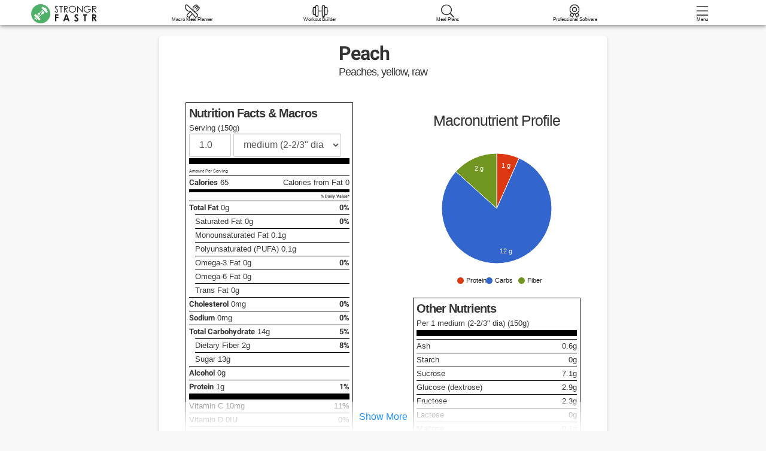

--- FILE ---
content_type: text/html; charset=utf-8
request_url: https://www.strongrfastr.com/foods/peaches-9236
body_size: 12603
content:
<!DOCTYPE html>
<!--[if lt IE 7]><html lang="en" class="lt-ie9 lt-ie8 lt-ie7 "><![endif]-->
<!--[if IE 7]><html lang="en" class="lt-ie9 lt-ie8 "><![endif]-->
<!--[if IE 8]><html lang="en" class="lt-ie9 "><![endif]-->
<!--[if gt IE 8]><!--><html lang="en" class=""><!--<![endif]-->

  <head>
    <meta charset="utf-8">
    <title>Peaches: FAQ, Nutrition Facts, &amp; Macros - Strongr Fastr</title>
    <meta name="csrf-param" content="authenticity_token" />
<meta name="csrf-token" content="hZk3MYp2uG1ncP5qJiBaXOHUSVcJg9D1tD35GOJ/nXxB27IOXH59PSPLkUu8k04ro+bvEGXQtWWo2OxYhYlO6A==" />

    <meta name="app-version" content="2.2.0"/>



      <script src="https://www.gstatic.com/charts/loader.js"></script>

    <link rel="stylesheet" href="https://fonts.googleapis.com/css?family=Droid+Sans:400,700|Montserrat:400,700|Kaushan+Script|Droid+Serif:400,700,400italic,700italic|Roboto+Slab:400,100,300,700" media="print" onload="this.media='all'">

    <!-- Le styles -->
    <link rel="stylesheet" media="all" href="https://d5hfk4gzp9539.cloudfront.net/assets/application-4d8431e329c57babdc84755f61ab669784897dd5f418a786dad9147aaf10f1a7.css" />
    


    <script type="text/javascript">
      if(window.google && window.google.charts) {
          google.charts.load('current', {packages: ['corechart']});
          window.chartLibraryLoaded = function () {
              if ((typeof google === 'undefined') || (typeof google.visualization === 'undefined')) {
                  return false;
              } else {
                  return true;
              }
          };
      }

        window.addTooltip = function(tooltipName,selector,delay,destroyers,seen,options,nextTip,modal,responsive) {
          window.tooltipObjs = window.tooltipObjs || [];
          window.tooltipObjs.push({tooltipName: tooltipName, target: selector, delay: delay, destroyers: destroyers, seen: seen, options: options, nextTip: nextTip, modal: modal, responsive: responsive})
        };

          window.suppressRatingPrompt = false;

    </script>

        <!-- Le fav and touch icons -->
    <link rel="shortcut icon" type="image/x-icon" href="https://d5hfk4gzp9539.cloudfront.net/assets/logo512-c1d349894f3b9159faa1563fcf0efb5192623578fe0c6e23590db309f652ff8a.png" />

        <!-- Ensure devices display responsive pages properly -->
    <meta name="viewport" content="width=device-width, initial-scale=1.0, user-scalable=no">
    <meta name="p:domain_verify" content="c0f18f40f999750451ebc5a53ad21d13"/>

          
      <link href="/foods/peaches-9236" rel="alternate" hreflang="en"></link>
  
      <link href="/es/alimentos/peaches-9236" rel="alternate" hreflang="es"></link>
  
      <link href="/pt/alimentos/peaches-9236" rel="alternate" hreflang="pt"></link>
  
      <link href="/de/lebensmittel/peaches-9236" rel="alternate" hreflang="de"></link>
  
      <link href="/fr/aliments/peaches-9236" rel="alternate" hreflang="fr"></link>
  
      <link href="/foods/peaches-9236" rel="alternate" hreflang="x-default"></link>


    <meta property="og:type" content="website">
    <meta property="fb:app_id" content="420325201718783">

    <!-- Mixpanel -->
    <script type="text/javascript">
        (function(f,b){if(!b.__SV){var e,g,i,h;window.mixpanel=b;b._i=[];b.init=function(e,f,c){function g(a,d){var b=d.split(".");2==b.length&&(a=a[b[0]],d=b[1]);a[d]=function(){a.push([d].concat(Array.prototype.slice.call(arguments,0)))}}var a=b;"undefined"!==typeof c?a=b[c]=[]:c="mixpanel";a.people=a.people||[];a.toString=function(a){var d="mixpanel";"mixpanel"!==c&&(d+="."+c);a||(d+=" (stub)");return d};a.people.toString=function(){return a.toString(1)+".people (stub)"};i="disable time_event track track_pageview track_links track_forms track_with_groups add_group set_group remove_group register register_once alias unregister identify name_tag set_config reset opt_in_tracking opt_out_tracking has_opted_in_tracking has_opted_out_tracking clear_opt_in_out_tracking start_batch_senders people.set people.set_once people.unset people.increment people.append people.union people.track_charge people.clear_charges people.delete_user people.remove".split(" ");
            for(h=0;h<i.length;h++)g(a,i[h]);var j="set set_once union unset remove delete".split(" ");a.get_group=function(){function b(c){d[c]=function(){call2_args=arguments;call2=[c].concat(Array.prototype.slice.call(call2_args,0));a.push([e,call2])}}for(var d={},e=["get_group"].concat(Array.prototype.slice.call(arguments,0)),c=0;c<j.length;c++)b(j[c]);return d};b._i.push([e,f,c])};b.__SV=1.2;e=f.createElement("script");e.type="text/javascript";e.async=!0;e.src="undefined"!==typeof MIXPANEL_CUSTOM_LIB_URL?MIXPANEL_CUSTOM_LIB_URL:"file:"===f.location.protocol&&"//cdn.mxpnl.com/libs/mixpanel-2-latest.min.js".match(/^\/\//)?"https://cdn.mxpnl.com/libs/mixpanel-2-latest.min.js":"//cdn.mxpnl.com/libs/mixpanel-2-latest.min.js";g=f.getElementsByTagName("script")[0];g.parentNode.insertBefore(e,g)}})(document,window.mixpanel||[]);
    </script>

    <script>
        mixpanel.init('962bda8b56758566e927ff771ed8355e', { debug: false, track_pageview: false, persistence: 'localStorage', loaded: function(mixpanel) {

          window.appPlatform = 'web';
          window.appRootPath = '';
          window.appName = 'Strongr Fastr';
          window.gaProperty = 'UA-92274018-1';
          window.mixpanelDeviceId = '';

          var userParams = {};
          mixpanel.register({ app_platform: 'web', app_version: '0', app_name: 'Strongr Fastr', device_id: '', ...userParams });

                function postMixpanelDeviceId(e){const t="/register_mixpanel_id",n={mixpanel_device_id:e},o={method:"POST",headers:{"Content-Type":"application/json"},body:JSON.stringify(n)};fetch(t,o).then((e=>{if(!e.ok)throw new Error("Network response was not ok");return e.json()})).then((e=>{console.log("Success:",e)})).catch((e=>{console.error("Error:",e)}))}
                postMixpanelDeviceId(mixpanel.get_distinct_id());



          window.appVersion = 0;
      }
      });

    </script>

    <!-- Facebook Pixel Code -->
    <script>
        const fbqInit = function(f,b,e,v,n,t,s)
        {if(f.fbq)return;n=f.fbq=function(){n.callMethod?
          n.callMethod.apply(n,arguments):n.queue.push(arguments)};
        if(!f._fbq)f._fbq=n;n.push=n;n.loaded=!0;n.version='2.0';
        n.queue=[];t=b.createElement(e);t.async=!0;
        t.src=v;s=b.getElementsByTagName(e)[0];
        s.parentNode.insertBefore(t,s)};
        fbqInit(window, document,'script','https://connect.facebook.net/en_US/fbevents.js');
        window.fbq('init', '155151481796910');
    </script>
    <noscript><img height="1" width="1" style="display:none"
                   src="https://www.facebook.com/tr?id=155151481796910&ev=PageView&noscript=1"/>
    </noscript>
    <!-- End Facebook Pixel Code -->

    <!-- Google tag (gtag.js) -->
    <script async src="https://www.googletagmanager.com/gtag/js?id=AW-822106604"></script>
    <script>
        window.dataLayer = window.dataLayer || [];
        function gtag(){dataLayer.push(arguments);}
        gtag('js', new Date());

        gtag('config', 'AW-822106604');
    </script>

    <!-- Pinterest Tag -->
    <script>
        !function(e){if(!window.pintrk){window.pintrk = function () {
            window.pintrk.queue.push(Array.prototype.slice.call(arguments))};var
            n=window.pintrk;n.queue=[],n.version="3.0";var
            t=document.createElement("script");t.async=!0,t.src=e;var
            r=document.getElementsByTagName("script")[0];
            r.parentNode.insertBefore(t,r)}}("https://s.pinimg.com/ct/core.js");
        pintrk('load', '2614103965313', {});
        pintrk('page');
    </script>
    <!-- end Pinterest Tag -->
    

    
  </head>
  <body id="barba-wrapper" class="">
    <div id="transition-page" style="display: none;">
      <div class="navbar navbar-default navbar-fixed-top" style="position: absolute;">
        <div class="navbar-header block-header">
          <div class="activity-header">
            <div class="header-box">
              <div class="item-box-content">
                <div class="prominent-header">
                </div>
              </div>
            </div>
          </div>
        </div>
      </div>
      <div style="height: 100vh; width: 100%;">
        <div class="item-box-content">
          <div class="text-center">
            <i class="fa fa-spinner fa-spin app-color fa-3x"></i>
          </div>
        </div>
      </div>
    </div>
    <div id="transition-header" style="display: none;">
      <div class="navbar navbar-default navbar-fixed-top">
        <div class="navbar-header block-header">
          <div class="activity-header">
            <div class="header-box">
              <div class="item-box-content">
                <div class="prominent-header">
                  <i class="fa fa-spinner fa-spin"></i>
                </div>
              </div>
            </div>
          </div>
        </div>
      </div>
    </div>
    <div id="transition-body" style="display: none;">
      <div style="height: 100vh; width: 100%;">
        <div class="item-box-content">
          <div class="text-center">
            <i class="fa fa-spinner fa-spin app-color fa-3x"></i>
            <div class="loading-msg"></div>
          </div>
        </div>
      </div>
    </div>

    <div class="barba-container   hide-barcode-scanner" data-namespace="loggedOutSpace" data-keep-awake="false">
        
        
<div class="navbar navbar-default navbar-fixed-top" id="site-top-navbar">
    <div class="navbar-header block-header ">
          <div class="header-options">
                <a class="header-option use-barba" data-target-namespace="landingSpace" href="/">
                    <div class="icon">
                      <div class="middle-text">
                        <span class="icon-logo-outline med-half hidden-lg hidden-md"></span>
                        <span class="icon-logo theme-color med-half hidden-sm hidden-xs"></span>
                        <span class="icon-logo-text med-half hidden-sm hidden-xs">
                        <span class="path1"></span>
                        <span class="path2"></span>
                      </span>
                      </div>
                    </div>
</a>
                <a class="header-option  use-barba" data-target-namespace="loggedOutSpace" href="/macro-meal-planner">
                    <div class="icon">
                      <i class="icon-utensils-alt-light inactive-icon"></i>
                      <i class="icon-utensils-alt active-icon"></i>
                    </div>
                    <span>Macro Meal Planner</span>
</a>
                    <a class="header-option  use-barba" data-target-namespace="loggedOutSpace" href="/ai_workout_builder_generator">
                        <div class="icon">
                          <i class="icon-dumbbell-light inactive-icon"></i>
                          <i class="icon-dumbbell active-icon"></i>
                        </div>
                        <span>Workout Builder</span>
</a>
                <a class="header-option  use-barba" data-target-namespace="loggedOutSpace" href="/meal_plans">
                    <div class="icon">
                      <i class="icon-search-light inactive-icon"></i>
                      <i class="icon-search active-icon"></i>
                    </div>
                    <span>Meal Plans</span>
</a>
                <a class="header-option  use-barba" data-target-namespace="loggedOutSpace" href="/meal-planning-software-fitness-professionals">
                  <div class="icon">
                    <i class="icon-award-light"></i>
                  </div>
                  <span>Professional Software</span>
</a>            <div class="header-option off-canvas-menu-btn" data-target="#menu-content" aria-expanded="false">
              <div class="icon">
                    <span class="icon-bars-light relative">
                    </span>
              </div>
              <div>Menu</div>
            </div>
          </div>
    </div>

  
  <div id="notifier" class="high">
    <div class="notifier-msg">
      Saved!
    </div>
  </div>
</div>


<div class="off-canvas-menu list-group" id="menu-content">
  <div class="list-group">
        <div class="list-group-item text-left clickable">
          <i class="fa fa-chevron-right fa-fw"></i>
        </div>
        <a class="list-group-item" href="/app/onboard/1">
          <i class="fa fa-user-plus fa-fw"></i> Sign Up
</a>        <a class="list-group-item use-barba" data-target-namespace="loggedOutSpace" href="/get_app">
            <i class="fa fa-mobile fa-fw"></i> Get the App
</a>        <a class="list-group-item use-barba" data-target-namespace="loggedOutSpace" href="/workout_splits">
            <i class="icon icon-dumbell fa-fw"></i> Routines
</a>        <a class="list-group-item" href="/trainer_landing">
          <i class="icon icon-award-light fa-fw"></i> For Professionals
</a>        <a class="list-group-item" href="/app/body_visualizer_female_male">
            <i class="fa fa-pie-chart fa-fw"></i> Strength/Body Stats
</a>        <a class="list-group-item use-barba" data-target-namespace="loggedOutSpace" href="/foods/common_foods">
          <i class="fa fa-calendar fa-fw"></i> Common Foods
</a>        <a class="list-group-item use-barba" data-target-namespace="loggedOutSpace" href="/help">
            <i class="fa fa-question-circle fa-fw"></i> Help
</a>        <a class="list-group-item" href="/app/contact">
            <i class="fa fa-envelope fa-fw"></i> Contact/Feedback
</a>        <a class="list-group-item" href="/affiliate_program">
          <i class="icon-users-light"></i> Affiliate Program
</a>        <a class="list-group-item use-barba" data-target-namespace="loggedOutSpace" href="/blog">
            <i class="fa fa-rss fa-fw"></i> Blog
</a>        <a class="list-group-item" href="/app/login">
            <i class="fa fa-sign-in fa-fw"></i> Sign In
</a>  </div>
</div>


  
  <div id="main" class="container no-padding">

        <div class="row blue-links">
    <div class="col-xs-12 col-sm-12 col-md-12 col-lg-12">
      <div class="col-xs-12 col-md-8 col-md-offset-2">
          <div class="panel-item p10 mb5 rounded">
            <div class="agency-landing text-center">
              <div class="left-align-block">
                <h1 class="mb0">
                  Peach
                </h1>
                  <h2 class="landing-subheader mt0">Peaches, yellow, raw</h2>
              </div>

            </div>
            <div class="p-collapse-wrap" data-collapsed-height="550" style="height:550px">
              <div class="p-collapse-content">
                <div class="row">
                  <div class="col-xs-12 col-sm-12 col-md-6 col-lg-6">
                    <section class="performance-facts">
  <header class="performance-facts__header">
    <h1 class="performance-facts__title">Nutrition Facts &amp; Macros</h1>
    <div>
      Serving (<span id="gram-amt">150g</span>)
      <form id="serv-sel-form" class="inline-elem no-wrap ajax-form auto-submit instant-submit" action="/foods/9236/select_serving" accept-charset="UTF-8" method="post"><input name="utf8" type="hidden" value="&#x2713;" autocomplete="off" /><input type="hidden" name="authenticity_token" value="KCAGMYgCRWiluPcGNi+BUQfDslxmpNy8UgwcwYwUwnbsYoMOXgqAOOEDmCesnJUmRfEUGwr3uSxO6QmB6+IR4g==" autocomplete="off" />
        <input type="number" name="amount" id="amount" value="1.0" class="form-control number-input inline-elem" maxlength="3" size="1" step="0.01" min="0.01" />
        <select name="seq" id="seq" class="form-control inline-elem" style="max-width: 180px;"><option data-hidden="false" value="3">medium (2-2/3&quot; dia)</option>
<option data-hidden="false" value="8">gram</option>
<option data-hidden="false" value="1">cup slices</option>
<option data-hidden="false" value="2">small (2-1/2&quot; dia)</option>
<option data-hidden="false" value="4">large (2-3/4&quot; dia)</option>
<option data-hidden="false" value="6">NLEA serving</option>
<option data-hidden="false" value="7">oz</option>
<option data-hidden="false" value="5">extra large (3&quot; dia)</option>
<option data-hidden="false" value="-2">oz</option>
<option data-hidden="false" value="-1">gram</option></select>
</form>
    </div>
  </header>
  <table class="performance-facts__table">
    <thead>
    <tr>
      <th colspan="3" class="small-info">
        Amount Per Serving
      </th>
    </tr>
    </thead>
    <tbody id="food-nutrition-label">
      <tr>
  <th colspan="2">
    <b>Calories</b>
    65
  </th>
  <td style="max-width: 130px;overflow: hidden;">
    Calories from Fat
    0
  </td>
</tr>
<tr class="thick-row">
  <td colspan="3" class="small-info">
    <b>% Daily Value*</b>
  </td>
</tr>
<tr>
  <th colspan="2">
    <b>Total Fat</b>
    0g
  </th>
  <td>
    <b>0%</b>
  </td>
</tr>
  <tr>
    <td class="blank-cell">
    </td>
    <th>
      Saturated Fat
      0g
    </th>
    <td>
      <b>0%</b>
    </td>
  </tr>
  <tr>
    <td class="blank-cell">
    </td>
    <th colspan="2">
      Monounsaturated Fat
      0.1g
    </th>
  </tr>
  <tr>
    <td class="blank-cell">
    </td>
    <th colspan="2">
      Polyunsaturated (PUFA)
      0.1g
    </th>
  </tr>
  <tr>
    <td class="blank-cell">
    </td>
    <th>
      Omega-3 Fat
      0g
    </th>
    <td>
      <b>0%</b>
    </td>
  </tr>
  <tr>
    <td class="blank-cell">
    </td>
    <th colspan="2">
      Omega-6 Fat
      0g
    </th>
  </tr>
  <tr>
    <td class="blank-cell">
    </td>
    <th colspan="2">
      Trans Fat
      0g
    </th>
  </tr>
  <tr>
    <th colspan="2">
      <b>Cholesterol</b>
      0mg
    </th>
    <td>
      <b>0%</b>
    </td>
  </tr>
  <tr>
    <th colspan="2">
      <b>Sodium</b>
      0mg
    </th>
    <td>
      <b>0%</b>
    </td>
  </tr>
<tr>
  <th colspan="2">
    <b>Total Carbohydrate</b>
    14g
  </th>
  <td>
    <b>5%</b>
  </td>
</tr>
<tr>
  <td class="blank-cell">
  </td>
  <th>
    Dietary Fiber
    2g
  </th>
  <td>
    <b>8%</b>
  </td>
</tr>
  <tr>
    <td class="blank-cell">
    </td>
    <th colspan="2">
      Sugar
      13g
    </th>
  </tr>
  <tr>
    <th colspan="2">
      <b>Alcohol</b>
      0g
    </th>
    <td></td>
  </tr>
<tr class="thick-end">
  <th colspan="2">
    <b>Protein</b>
    1g
  </th>
  <td>
    <b>1%</b>
  </td>
</tr>

    <tr class="">
      <th colspan="2">
        Vitamin C
        10mg
      </th>
      <td>
        11%
      </td>
    </tr>
    <tr class="">
      <th colspan="2">
        Vitamin D
        0IU
      </th>
      <td>
        0%
      </td>
    </tr>
    <tr class="">
      <th colspan="2">
        Iron
        0.4mg
      </th>
      <td>
        2%
      </td>
    </tr>
    <tr class="">
      <th colspan="2">
        Calcium
        9mg
      </th>
      <td>
        1%
      </td>
    </tr>
    <tr class="">
      <th colspan="2">
        Vitamin B-12
        0mcg
      </th>
      <td>
        0%
      </td>
    </tr>
    <tr class="">
      <th colspan="2">
        Vitamin B-6
        0mg
      </th>
      <td>
        2%
      </td>
    </tr>
    <tr class="">
      <th colspan="2">
        Vitamin K 
        4mcg
      </th>
      <td>
        4%
      </td>
    </tr>
    <tr class="">
      <th colspan="2">
        Vitamin E 
        1.1mg
      </th>
      <td>
        7%
      </td>
    </tr>
    <tr class="">
      <th colspan="2">
        Vitamin A
        489IU
      </th>
      <td>
        10%
      </td>
    </tr>
    <tr class="">
      <th colspan="2">
        Folate
        6mcg
      </th>
      <td>
        2%
      </td>
    </tr>
    <tr class="">
      <th colspan="2">
        Potassium
        285mg
      </th>
      <td>
        6%
      </td>
    </tr>
    <tr class="">
      <th colspan="2">
        Magnesium
        14mg
      </th>
      <td>
        3%
      </td>
    </tr>
    <tr class="">
      <th colspan="2">
        Zinc
        0.3mg
      </th>
      <td>
        2%
      </td>
    </tr>
    <tr class="">
      <th colspan="2">
        Niacin
        1.2mg
      </th>
      <td>
        6%
      </td>
    </tr>
    <tr class="">
      <th colspan="2">
        Riboflavin
        0mg
      </th>
      <td>
        4%
      </td>
    </tr>
    <tr class="">
      <th colspan="2">
        Thiamin
        0mg
      </th>
      <td>
        3%
      </td>
    </tr>
    <tr class="">
      <th colspan="2">
        Phosphorus
        30mg
      </th>
      <td>
        2%
      </td>
    </tr>
    <tr class="">
      <th colspan="2">
        Selenium
        0mcg
      </th>
      <td>
        0%
      </td>
    </tr>
    <tr class="">
      <th colspan="2">
        Manganese
        0.1mg
      </th>
      <td>
        4%
      </td>
    </tr>
    <tr class="">
      <th colspan="2">
        Copper
        0.1mg
      </th>
      <td>
        11%
      </td>
    </tr>
    <tr class="">
      <th colspan="2">
        Choline
        9mg
      </th>
      <td>
        2%
      </td>
    </tr>
    <tr class="med-thick-end">
      <th colspan="2">
        Pantothenic acid
        0.2mg
      </th>
      <td>
        5%
      </td>
    </tr>

    </tbody>
  </table>

  <p class="small-info">* Percent Daily Values are based on a 2,000 calorie diet. Your daily values may be higher or lower depending on your calorie needs:</p>

  <p class="small-info text-center">
    Calories per gram:
    Fat 9
    &bull;
    Carbohydrate 4
    &bull;
    Protein 4
  </p>

</section>
                  </div>
                  <div class="col-xs-12 col-sm-12 col-md-6 col-lg-6" id="food-right-col">
                    <div>
  
<div>
  <div class="text-center pt15 chart-label"><h2 class="mt0 pt0 mb0">Macronutrient Profile</h2></div>
    <div id="food-macro-chart" style="height: 300px; margin-top: -20px;">

    </div>


    <script type="text/javascript">
function dailyNutritionChart() {
  if (typeof google === 'undefined' || typeof google.visualization === 'undefined' || typeof google.visualization.arrayToDataTable === 'undefined') {
    setTimeout(function() { dailyNutritionChart(); }, 100);
    return;
  }
  var data = google.visualization.arrayToDataTable([["Nutrient", "Amount"], ["1 g", 4], ["0 g", 0], ["12 g", 48], ["2 g", 8], ["0 g", 0]],false);
  var chart = new google.visualization.PieChart($('#food-macro-chart')[0]);
  google.visualization.events.addListener(chart,'ready',updateLegend);
  chart.draw(data, {colors: ['#DC3912','#FF9900','#3366CC','#709621','#990099'], pieSliceText: 'label', legend: {position: 'bottom', maxLines: 2, alignment: 'center'}, titlePosition: 'none', width: '100%'});
}

function updateLegend() {
  var self = $('#food-macro-chart');
  var svg = self.find('svg');
  var legends = svg.find('g:nth-of-type(1) text');
  var placeholder = self.closest('.hidden-chart-placeholder');
  var macros = [["Nutrient", "Amount"], ["1 g", 4], ["0 g", 0], ["12 g", 48], ["2 g", 8], ["0 g", 0]];
  var titles = ['Protein','Fat','Carbs','Fiber','Alcohol'];
  var finalTitles = [];
  macros.forEach( function(row,index) {
    if(index > 0 && row[1] != 0) {
      finalTitles.push(titles[index-1])
    }
  });
  placeholder.removeClass('active unloaded');
  placeholder.addClass('loaded');
  legends.each( function (index) {
    $(this).html(finalTitles[index]);
  });
}

if (window.chartLibraryLoaded && window.chartLibraryLoaded()) {
    if($) {
      dailyNutritionChart();
    } else {
        setTimeout(() => dailyNutritionChart(),1000);
    }
} else if (typeof google !== 'undefined' && google.charts) {
  google.charts.setOnLoadCallback(dailyNutritionChart);
}
</script>
</div>
</div>
  <div>
    <section class="performance-facts">
  <header class="performance-facts__header">
    <h1 class="performance-facts__title">Other Nutrients</h1>
    <div>
      Per 1 medium (2-2/3&quot; dia) (150g)
    </div>
  </header>
  <table class="performance-facts__table">
    <thead>
    </thead>
    <tbody>
      <tr>
        <th colspan="2">
          Ash
        </th>
        <td>
          0.6g
        </td>
      </tr>
      <tr>
        <th colspan="2">
          Starch
        </th>
        <td>
          0g
        </td>
      </tr>
      <tr>
        <th colspan="2">
          Sucrose
        </th>
        <td>
          7.1g
        </td>
      </tr>
      <tr>
        <th colspan="2">
          Glucose (dextrose)
        </th>
        <td>
          2.9g
        </td>
      </tr>
      <tr>
        <th colspan="2">
          Fructose
        </th>
        <td>
          2.3g
        </td>
      </tr>
      <tr>
        <th colspan="2">
          Lactose
        </th>
        <td>
          0g
        </td>
      </tr>
      <tr>
        <th colspan="2">
          Maltose
        </th>
        <td>
          0.1g
        </td>
      </tr>
      <tr>
        <th colspan="2">
          Water
        </th>
        <td>
          133.3g
        </td>
      </tr>
      <tr>
        <th colspan="2">
          Caffeine
        </th>
        <td>
          0mg
        </td>
      </tr>
      <tr>
        <th colspan="2">
          Theobromine
        </th>
        <td>
          0mg
        </td>
      </tr>
      <tr>
        <th colspan="2">
          Energy
        </th>
        <td>
          247.5kJ
        </td>
      </tr>
      <tr>
        <th colspan="2">
          Galactose
        </th>
        <td>
          0.1g
        </td>
      </tr>
      <tr>
        <th colspan="2">
          Fluoride, F
        </th>
        <td>
          6mcg
        </td>
      </tr>
      <tr>
        <th colspan="2">
          Retinol
        </th>
        <td>
          0mcg
        </td>
      </tr>
      <tr>
        <th colspan="2">
          Vitamin A, RAE
        </th>
        <td>
          24mcg
        </td>
      </tr>
      <tr>
        <th colspan="2">
          Carotene, beta
        </th>
        <td>
          243mcg
        </td>
      </tr>
      <tr>
        <th colspan="2">
          Carotene, alpha
        </th>
        <td>
          0mcg
        </td>
      </tr>
      <tr>
        <th colspan="2">
          Vitamin D (D2 + D3)
        </th>
        <td>
          0mcg
        </td>
      </tr>
      <tr>
        <th colspan="2">
          Cryptoxanthin, beta
        </th>
        <td>
          100.5mcg
        </td>
      </tr>
      <tr>
        <th colspan="2">
          Lycopene
        </th>
        <td>
          0mcg
        </td>
      </tr>
      <tr>
        <th colspan="2">
          Lutein + zeaxanthin
        </th>
        <td>
          136.5mcg
        </td>
      </tr>
      <tr>
        <th colspan="2">
          Tocopherol, beta
        </th>
        <td>
          0mg
        </td>
      </tr>
      <tr>
        <th colspan="2">
          Tocopherol, gamma
        </th>
        <td>
          0mg
        </td>
      </tr>
      <tr>
        <th colspan="2">
          Tocopherol, delta
        </th>
        <td>
          0mg
        </td>
      </tr>
      <tr>
        <th colspan="2">
          Tocotrienol, alpha
        </th>
        <td>
          0mg
        </td>
      </tr>
      <tr>
        <th colspan="2">
          Tocotrienol, beta
        </th>
        <td>
          0mg
        </td>
      </tr>
      <tr>
        <th colspan="2">
          Tocotrienol, gamma
        </th>
        <td>
          0mg
        </td>
      </tr>
      <tr>
        <th colspan="2">
          Tocotrienol, delta
        </th>
        <td>
          0mg
        </td>
      </tr>
      <tr>
        <th colspan="2">
          Dihydrophylloquinone
        </th>
        <td>
          0mcg
        </td>
      </tr>
      <tr>
        <th colspan="2">
          Folic acid
        </th>
        <td>
          0mcg
        </td>
      </tr>
      <tr>
        <th colspan="2">
          Folate, food
        </th>
        <td>
          6mcg
        </td>
      </tr>
      <tr>
        <th colspan="2">
          Folate, DFE
        </th>
        <td>
          6mcg
        </td>
      </tr>
      <tr>
        <th colspan="2">
          Betaine
        </th>
        <td>
          0.4mg
        </td>
      </tr>
      <tr>
        <th colspan="2">
          Tryptophan
        </th>
        <td>
          0g
        </td>
      </tr>
      <tr>
        <th colspan="2">
          Threonine
        </th>
        <td>
          0g
        </td>
      </tr>
      <tr>
        <th colspan="2">
          Isoleucine
        </th>
        <td>
          0g
        </td>
      </tr>
      <tr>
        <th colspan="2">
          Leucine
        </th>
        <td>
          0g
        </td>
      </tr>
      <tr>
        <th colspan="2">
          Lysine
        </th>
        <td>
          0g
        </td>
      </tr>
      <tr>
        <th colspan="2">
          Methionine
        </th>
        <td>
          0g
        </td>
      </tr>
      <tr>
        <th colspan="2">
          Cystine
        </th>
        <td>
          0g
        </td>
      </tr>
      <tr>
        <th colspan="2">
          Phenylalanine
        </th>
        <td>
          0g
        </td>
      </tr>
      <tr>
        <th colspan="2">
          Tyrosine
        </th>
        <td>
          0g
        </td>
      </tr>
      <tr>
        <th colspan="2">
          Valine
        </th>
        <td>
          0g
        </td>
      </tr>
      <tr>
        <th colspan="2">
          Arginine
        </th>
        <td>
          0g
        </td>
      </tr>
      <tr>
        <th colspan="2">
          Histidine
        </th>
        <td>
          0g
        </td>
      </tr>
      <tr>
        <th colspan="2">
          Alanine
        </th>
        <td>
          0g
        </td>
      </tr>
      <tr>
        <th colspan="2">
          Aspartic acid
        </th>
        <td>
          0.6g
        </td>
      </tr>
      <tr>
        <th colspan="2">
          Glutamic acid
        </th>
        <td>
          0.1g
        </td>
      </tr>
      <tr>
        <th colspan="2">
          Glycine
        </th>
        <td>
          0g
        </td>
      </tr>
      <tr>
        <th colspan="2">
          Proline
        </th>
        <td>
          0g
        </td>
      </tr>
      <tr>
        <th colspan="2">
          Serine
        </th>
        <td>
          0g
        </td>
      </tr>
      <tr>
        <th colspan="2">
          Vitamin E, added
        </th>
        <td>
          0mg
        </td>
      </tr>
      <tr>
        <th colspan="2">
          Vitamin B-12, added
        </th>
        <td>
          0mcg
        </td>
      </tr>
      <tr>
        <th colspan="2">
          DHA
        </th>
        <td>
          0g
        </td>
      </tr>
      <tr>
        <th colspan="2">
          EPA
        </th>
        <td>
          0g
        </td>
      </tr>
      <tr>
        <th colspan="2">
          Phytosterols
        </th>
        <td>
          15mg
        </td>
      </tr>
    </tbody>
  </table>
</section>
  </div>

                  </div>
                </div>
              </div>
                <div class="p-collapse-overlay">
                  <span class="p-collapse-toggle">Show More</span>
                </div>
            </div>
            <div class="row mt15">
              <div class="col-xs-12">
                Source: <a class="blue-link" href="https://fdc.nal.usda.gov/">USDA Nutrient Database</a>.
                Protein daily value based on <a class="blue-link" href="https://pubmed.ncbi.nlm.nih.gov/28642676/">ISSN Position Stand</a> for an individual weighing ~150 lbs.
              </div>
            </div>
          </div>
      </div>
    </div>
  </div>
    <div class="row blue-links">
      <div class="col-xs-12 col-sm-12 col-md-12 col-lg-12">
        <div class="col-xs-12 col-md-8 col-md-offset-2">
          <div class="panel-item p10 mb5 rounded">
            <div class="agency-landing text-center">
              <h1 class="mb0">
                Peaches FAQ
              </h1>
            </div>
              <div class="author-blurb mt10">
    <div class="author-avatar">
      <img src="https://d2jbk7d41q2u2w.cloudfront.net/uploads/user/image/1753575/medium_thumb_2144b5413d7a38df12ecfc368ba5fdbf-1696987860" />
    </div>
    <div class="author-info">
      <h3>
        <span class="mr10">
            WRITTEN BY
          <a href="/team/chrissy-arsenault-1753575">CHRISSY ARSENAULT</a> |
          MBA, RDN
        </span>
      </h3>
        <div class="reviewer-info">
          Fact checked by <a href="/team/philip-schinis-1752074">Philip Schinis</a> | BS, BSBA
          <div class="check-pill">
            <i class="fa fa-check"></i>
            Fact Checked
          </div>
        </div>
    </div>
  </div>

            <div class="row">
              <div class="col-xs-12">
                  <div class="pl10 pr10">
                    <h2>Table of Contents</h2>
                    <ul>
                        <li><a href="#question-0">Are peaches low FODMAP?</a></li>
                        <li><a href="#question-1">Are peaches keto?</a></li>
                        <li><a href="#question-2">Are peaches high in potassium?</a></li>
                        <li><a href="#question-3">Are peaches high in fiber?</a></li>
                        <li><a href="#question-4">Are peaches high in protein?</a></li>
                        <li><a href="#question-5">Are peaches low in carbs?</a></li>
                        <li><a href="#question-6">Are peaches low in sugar?</a></li>
                        <li><a href="#question-7">Are peaches high in antioxidants?</a></li>
                        <li><a href="#question-8">Are peaches high in calcium?</a></li>
                        <li><a href="#question-9">Are peaches high in iron?</a></li>
                        <li><a href="#question-10">Are peaches a good source of Vitamin C?</a></li>
                        <li><a href="#question-11">Are peaches high in lectins?</a></li>
                        <li><a href="#question-12">Are peaches low in oxalate?</a></li>
                        <li><a href="#question-13">Are peaches high acid?</a></li>
                        <li><a href="#question-14">Are peaches high in phosphorus?</a></li>
                        <li><a href="#question-15">Are peaches high in uric acid?</a></li>
                        <li><a href="#question-16">Are peaches low in histamine?</a></li>
                        <li><a href="#question-17">Are peaches high in purines?</a></li>
                        <li><a href="#question-18">Are peaches good for fertility?</a></li>
                        <li><a href="#question-19">Are peaches high in Vitamin K?</a></li>
                        <li><a href="#question-20">Are peaches paleo?</a></li>
                        <li><a href="#question-21">Are peaches vegan?</a></li>
                        <li><a href="#question-22">Do peaches increase testosterone?</a></li>
                        <li><a href="#question-23">Are peaches gluten free?</a></li>
                    </ul>
                  </div>
                <div class="" data-submit-path="">
                  <div class="pl10 pr10 submitable-content">

                      <h2 id="question-0">Are peaches low FODMAP?</h2>

                        <p contenteditable="false">Yes, peaches are considered a low FODMAP food if consumed in moderation. Specifically, a serving size of 1 medium peach (around 150 grams) is low in FODMAPs which are carbohydrates that could cause digestive discomfort in some individuals.</p>


                      <h2 id="question-1">Are peaches keto?</h2>

                        <p contenteditable="false">Peaches can be consumed on a ketogenic diet but recommended in smaller portions due to their sugar content. One medium peach contains approximately 14-15 grams of carbs, which is a moderate amount considering the daily carb limit of a strict ketogenic diet is generally 20-50 grams.</p>


                      <h2 id="question-2">Are peaches high in potassium?</h2>

                        <p contenteditable="false">No, peaches are not high in potassium, but do contain some potassium. A medium peach provides about 285 milligrams of potassium. The recommended daily intake for potassium is 4700 mg, so a standard peach would provide about 6% of your daily needs.</p>


                      <h2 id="question-3">Are peaches high in fiber?</h2>

                        <p contenteditable="false">No, peaches are not high in fiber, but do contain some. One medium peach contains about 2 grams of fiber. Considering the recommended daily intake of fiber is 28 to 35 grams, a peach contributes about 8% of the recommended daily value (DV).</p>


                      <h2 id="question-4">Are peaches high in protein?</h2>

                        <p contenteditable="false">No, peaches are not considered high in protein. A medium-sized peach has approximately 1.4 grams of protein, which is only a small fraction (about 1% of the recommended daily value) of the recommended daily intake of 46-56 grams for adults.</p>


                      <h2 id="question-5">Are peaches low in carbs?</h2>

                        <p contenteditable="false">No, peaches are not particularly low in carbs. A medium-sized peach contains around 14 grams of carbohydrates which represents approximately 5% of the recommended daily intake of 300 grams per day for an adult on a 2000 calorie diet.</p>


                      <h2 id="question-6">Are peaches low in sugar?</h2>

                        <p contenteditable="false">No, peaches are not low in sugar. A medium-sized peach contains approximately 13 grams of sugar, which are naturally occurring in the peach and not added sugars. For context, the Dietary Guidelines for Americans recommends limiting calories from added sugars to less than 10 percent of total calories per day.</p>


                      <h2 id="question-7">Are peaches high in antioxidants?</h2>

                        <p contenteditable="false">Yes, peaches are rich in antioxidants like vitamin C, vitamin E, chlorogenic acid, and antioxidant carotenoids such as beta-carotene and lutein. A medium-sized peach provides about 10.2 milligrams of vitamin C, which is about 11-13% of the daily recommended intake (75-90 milligrams for adults), and 1.1 milligrams of vitamin E, which is about 7% of the recommended daily value. These antioxidants can have numerous health benefits, including reducing inflammation and combatting free radicals in the body.</p>


                      <h2 id="question-8">Are peaches high in calcium?</h2>

                        <p contenteditable="false">No, peaches are not considered high in calcium. A medium peach (about 150 grams) contains approximately 9 milligrams of calcium. The recommended daily intake for calcium is around 1,000 milligrams for adults, so peaches only contribute 1% of the recommended daily value (DV) for this nutrient.</p>


                      <h2 id="question-9">Are peaches high in iron?</h2>

                        <p contenteditable="false">Peaches are not a significant source of iron. A medium peach provides roughly 0.25 milligrams of iron. Considering that the recommended daily intake of iron is 8 milligrams for adult men and 18 milligrams for adult women, peaches contribute only a small amount to this.</p>


                      <h2 id="question-10">Are peaches a good source of Vitamin C?</h2>

                        <p contenteditable="false">Yes, peaches are a good source of Vitamin C. A medium peach provides about 10 milligrams of Vitamin C, approximately 11% of the recommended daily intake of 75 milligrams for adult women and 90 milligrams for adult men.</p>


                      <h2 id="question-11">Are peaches high in lectins?</h2>

                        <p contenteditable="false">No, peaches are not high in lectins. Lectins are a type of protein found in a wide variety of foods, especially in legumes and whole grains, but fruit like peaches have comparatively lower amounts.</p>


                      <h2 id="question-12">Are peaches low in oxalate?</h2>

                        <p contenteditable="false">Yes, peaches are low in oxalate. They contain roughly 5 mg of oxalates per 100 gm serving which is considered to be a low quantity. Oxalates are naturally occurring substances found in many foods, and a low-oxalate diet typically restricts intake to between 40-50 mg per day, so peaches can be safely consumed on such a diet.</p>


                      <h2 id="question-13">Are peaches high acid?</h2>

                        <p contenteditable="false">No, peaches are not high in acid. They are actually categorized as low-acid fruits with a pH ranging from 3.30 to 4.05. In terms of diet, foods with a pH under 7 are typically considered acidic, but peaches fall in the lower end of acidity compared to other fruits like lemons or pineapples.</p>


                      <h2 id="question-14">Are peaches high in phosphorus?</h2>

                        <p contenteditable="false">No, peaches are not high in phosphorus. They contain about 30 milligrams of phosphorus per medium peach. The recommended daily intake (RDI) for phosphorus is 700 milligrams for adults, so peaches make up a small portion of this.</p>


                      <h2 id="question-15">Are peaches high in uric acid?</h2>

                        <p contenteditable="false">No, peaches do not contain a high amount of uric acid. Generally, plant foods are not directly sources of uric acid but rather contain purines which are metabolized into uric acid in the body. Peaches contain moderate amounts of purines and thus, the uric acid produced from these purines is also moderate.</p>


                      <h2 id="question-16">Are peaches low in histamine?</h2>

                        <p contenteditable="false">Yes, peaches are considered low in histamine. While no specific value for histamine in peaches is readily available, they are often recommended for people following a low-histamine diet.</p>


                      <h2 id="question-17">Are peaches high in purines?</h2>

                        <p contenteditable="false">No, peaches are low in purines. Purines are substances in animal and plant foods that the body converts into uric acid. High levels of uric acid can lead to gout. As a fruit, peaches have very low levels of purines, typically less than 50 mg per 100g.</p>


                      <h2 id="question-18">Are peaches good for fertility?</h2>

                        <p contenteditable="false">Yes, peaches can be good for fertility. Peaches are rich in antioxidants and vitamin C, which can enhance fertility in both men and women. One peach provides about 10.2 mg of Vitamin C, which is about 11% of the recommended daily intake (75 mg for women, 90 mg for men).</p>


                      <h2 id="question-19">Are peaches high in Vitamin K?</h2>

                        <p contenteditable="false">No, peaches are not high in vitamin K. One medium peach (about 150 grams) contains approximately 4.6 mcg of vitamin K. Considering that the recommended daily intake of vitamin K is 90 mcg for adult women and 120 mcg for adult men, a peach provides about 4-6% of the daily value.</p>


                      <h2 id="question-20">Are peaches paleo?</h2>

                        <p contenteditable="false">Yes, peaches are considered paleo. The paleo diet emphasizes the consumption of fruits and vegetables, and peaches, being a fruit, fit right into this dietary lifestyle.</p>


                      <h2 id="question-21">Are peaches vegan?</h2>

                        <p contenteditable="false">Yes, peaches are vegan. They are 100% plant-based making them suitable for individuals following a vegan diet.</p>


                      <h2 id="question-22">Do peaches increase testosterone?</h2>

                        <p contenteditable="false">There is no proven scientific link that suggests consuming peaches directly increases testosterone levels. While nutritious and beneficial for general health, they are not specially associated with testosterone production.</p>


                      <h2 id="question-23">Are peaches gluten free?</h2>

                        <p contenteditable="false">Yes, peaches are gluten free. Gluten is a type of protein found primarily in wheat, barley, and rye. As a fruit, peaches do not contain these grains or their byproducts, therefore they are naturally gluten-free.</p>

                  </div>
                </div>
              </div>
            </div>
          </div>
        </div>
      </div>
    </div>
    <script type="application/ld+json">
    {
      "@context": "https://schema.org",
      "@type": "FAQPage",
      "mainEntity": [
          {
            "@type": "Question",
            "name": "Are peaches low FODMAP?",
            "acceptedAnswer": {
              "@type": "Answer",
              "text": "<div><p>Yes, peaches are considered a low FODMAP food if consumed in moderation. Specifically, a serving size of 1 medium peach (around 150 grams) is low in FODMAPs which are carbohydrates that could cause digestive discomfort in some individuals.</p></div>"
            }
          },
          {
            "@type": "Question",
            "name": "Are peaches keto?",
            "acceptedAnswer": {
              "@type": "Answer",
              "text": "<div><p>Peaches can be consumed on a ketogenic diet but recommended in smaller portions due to their sugar content. One medium peach contains approximately 14-15 grams of carbs, which is a moderate amount considering the daily carb limit of a strict ketogenic diet is generally 20-50 grams.</p></div>"
            }
          },
          {
            "@type": "Question",
            "name": "Are peaches high in potassium?",
            "acceptedAnswer": {
              "@type": "Answer",
              "text": "<div><p>No, peaches are not high in potassium, but do contain some potassium. A medium peach provides about 285 milligrams of potassium. The recommended daily intake for potassium is 4700 mg, so a standard peach would provide about 6% of your daily needs.</p></div>"
            }
          },
          {
            "@type": "Question",
            "name": "Are peaches high in fiber?",
            "acceptedAnswer": {
              "@type": "Answer",
              "text": "<div><p>No, peaches are not high in fiber, but do contain some. One medium peach contains about 2 grams of fiber. Considering the recommended daily intake of fiber is 28 to 35 grams, a peach contributes about 8% of the recommended daily value (DV).</p></div>"
            }
          },
          {
            "@type": "Question",
            "name": "Are peaches high in protein?",
            "acceptedAnswer": {
              "@type": "Answer",
              "text": "<div><p>No, peaches are not considered high in protein. A medium-sized peach has approximately 1.4 grams of protein, which is only a small fraction (about 1% of the recommended daily value) of the recommended daily intake of 46-56 grams for adults.</p></div>"
            }
          },
          {
            "@type": "Question",
            "name": "Are peaches low in carbs?",
            "acceptedAnswer": {
              "@type": "Answer",
              "text": "<div><p>No, peaches are not particularly low in carbs. A medium-sized peach contains around 14 grams of carbohydrates which represents approximately 5% of the recommended daily intake of 300 grams per day for an adult on a 2000 calorie diet.</p></div>"
            }
          },
          {
            "@type": "Question",
            "name": "Are peaches low in sugar?",
            "acceptedAnswer": {
              "@type": "Answer",
              "text": "<div><p>No, peaches are not low in sugar. A medium-sized peach contains approximately 13 grams of sugar, which are naturally occurring in the peach and not added sugars. For context, the Dietary Guidelines for Americans recommends limiting calories from added sugars to less than 10 percent of total calories per day.</p></div>"
            }
          },
          {
            "@type": "Question",
            "name": "Are peaches high in antioxidants?",
            "acceptedAnswer": {
              "@type": "Answer",
              "text": "<div><p>Yes, peaches are rich in antioxidants like vitamin C, vitamin E, chlorogenic acid, and antioxidant carotenoids such as beta-carotene and lutein. A medium-sized peach provides about 10.2 milligrams of vitamin C, which is about 11-13% of the daily recommended intake (75-90 milligrams for adults), and 1.1 milligrams of vitamin E, which is about 7% of the recommended daily value. These antioxidants can have numerous health benefits, including reducing inflammation and combatting free radicals in the body.</p></div>"
            }
          },
          {
            "@type": "Question",
            "name": "Are peaches high in calcium?",
            "acceptedAnswer": {
              "@type": "Answer",
              "text": "<div><p>No, peaches are not considered high in calcium. A medium peach (about 150 grams) contains approximately 9 milligrams of calcium. The recommended daily intake for calcium is around 1,000 milligrams for adults, so peaches only contribute 1% of the recommended daily value (DV) for this nutrient.</p></div>"
            }
          },
          {
            "@type": "Question",
            "name": "Are peaches high in iron?",
            "acceptedAnswer": {
              "@type": "Answer",
              "text": "<div><p>Peaches are not a significant source of iron. A medium peach provides roughly 0.25 milligrams of iron. Considering that the recommended daily intake of iron is 8 milligrams for adult men and 18 milligrams for adult women, peaches contribute only a small amount to this.</p></div>"
            }
          },
          {
            "@type": "Question",
            "name": "Are peaches a good source of Vitamin C?",
            "acceptedAnswer": {
              "@type": "Answer",
              "text": "<div><p>Yes, peaches are a good source of Vitamin C. A medium peach provides about 10 milligrams of Vitamin C, approximately 11% of the recommended daily intake of 75 milligrams for adult women and 90 milligrams for adult men.</p></div>"
            }
          },
          {
            "@type": "Question",
            "name": "Are peaches high in lectins?",
            "acceptedAnswer": {
              "@type": "Answer",
              "text": "<div><p>No, peaches are not high in lectins. Lectins are a type of protein found in a wide variety of foods, especially in legumes and whole grains, but fruit like peaches have comparatively lower amounts.</p></div>"
            }
          },
          {
            "@type": "Question",
            "name": "Are peaches low in oxalate?",
            "acceptedAnswer": {
              "@type": "Answer",
              "text": "<div><p>Yes, peaches are low in oxalate. They contain roughly 5 mg of oxalates per 100 gm serving which is considered to be a low quantity. Oxalates are naturally occurring substances found in many foods, and a low-oxalate diet typically restricts intake to between 40-50 mg per day, so peaches can be safely consumed on such a diet.</p></div>"
            }
          },
          {
            "@type": "Question",
            "name": "Are peaches high acid?",
            "acceptedAnswer": {
              "@type": "Answer",
              "text": "<div><p>No, peaches are not high in acid. They are actually categorized as low-acid fruits with a pH ranging from 3.30 to 4.05. In terms of diet, foods with a pH under 7 are typically considered acidic, but peaches fall in the lower end of acidity compared to other fruits like lemons or pineapples.</p></div>"
            }
          },
          {
            "@type": "Question",
            "name": "Are peaches high in phosphorus?",
            "acceptedAnswer": {
              "@type": "Answer",
              "text": "<div><p>No, peaches are not high in phosphorus. They contain about 30 milligrams of phosphorus per medium peach. The recommended daily intake (RDI) for phosphorus is 700 milligrams for adults, so peaches make up a small portion of this.</p></div>"
            }
          },
          {
            "@type": "Question",
            "name": "Are peaches high in uric acid?",
            "acceptedAnswer": {
              "@type": "Answer",
              "text": "<div><p>No, peaches do not contain a high amount of uric acid. Generally, plant foods are not directly sources of uric acid but rather contain purines which are metabolized into uric acid in the body. Peaches contain moderate amounts of purines and thus, the uric acid produced from these purines is also moderate.</p></div>"
            }
          },
          {
            "@type": "Question",
            "name": "Are peaches low in histamine?",
            "acceptedAnswer": {
              "@type": "Answer",
              "text": "<div><p>Yes, peaches are considered low in histamine. While no specific value for histamine in peaches is readily available, they are often recommended for people following a low-histamine diet.</p></div>"
            }
          },
          {
            "@type": "Question",
            "name": "Are peaches high in purines?",
            "acceptedAnswer": {
              "@type": "Answer",
              "text": "<div><p>No, peaches are low in purines. Purines are substances in animal and plant foods that the body converts into uric acid. High levels of uric acid can lead to gout. As a fruit, peaches have very low levels of purines, typically less than 50 mg per 100g.</p></div>"
            }
          },
          {
            "@type": "Question",
            "name": "Are peaches good for fertility?",
            "acceptedAnswer": {
              "@type": "Answer",
              "text": "<div><p>Yes, peaches can be good for fertility. Peaches are rich in antioxidants and vitamin C, which can enhance fertility in both men and women. One peach provides about 10.2 mg of Vitamin C, which is about 11% of the recommended daily intake (75 mg for women, 90 mg for men).</p></div>"
            }
          },
          {
            "@type": "Question",
            "name": "Are peaches high in Vitamin K?",
            "acceptedAnswer": {
              "@type": "Answer",
              "text": "<div><p>No, peaches are not high in vitamin K. One medium peach (about 150 grams) contains approximately 4.6 mcg of vitamin K. Considering that the recommended daily intake of vitamin K is 90 mcg for adult women and 120 mcg for adult men, a peach provides about 4-6% of the daily value.</p></div>"
            }
          },
          {
            "@type": "Question",
            "name": "Are peaches paleo?",
            "acceptedAnswer": {
              "@type": "Answer",
              "text": "<div><p>Yes, peaches are considered paleo. The paleo diet emphasizes the consumption of fruits and vegetables, and peaches, being a fruit, fit right into this dietary lifestyle.</p></div>"
            }
          },
          {
            "@type": "Question",
            "name": "Are peaches vegan?",
            "acceptedAnswer": {
              "@type": "Answer",
              "text": "<div><p>Yes, peaches are vegan. They are 100% plant-based making them suitable for individuals following a vegan diet.</p></div>"
            }
          },
          {
            "@type": "Question",
            "name": "Do peaches increase testosterone?",
            "acceptedAnswer": {
              "@type": "Answer",
              "text": "<div><p>There is no proven scientific link that suggests consuming peaches directly increases testosterone levels. While nutritious and beneficial for general health, they are not specially associated with testosterone production.</p></div>"
            }
          },
          {
            "@type": "Question",
            "name": "Are peaches gluten free?",
            "acceptedAnswer": {
              "@type": "Answer",
              "text": "<div><p>Yes, peaches are gluten free. Gluten is a type of protein found primarily in wheat, barley, and rye. As a fruit, peaches do not contain these grains or their byproducts, therefore they are naturally gluten-free.</p></div>"
            }
          }
      ]
    }
    </script>

<div class="pt50">
    <div class="language-switcher" style="width: 100%; text-align: center; padding: 10px 0;">
    <div class="language-switcher-dropdown" style="display: inline-block; position: relative;">
      
      
      <button class="language-switcher-toggle" style="background: white; border: 1px solid #ddd; border-radius: 4px; padding: 5px 12px; cursor: pointer; font-size: 14px; display: inline-flex; align-items: center;" onclick="this.nextElementSibling.style.display = this.nextElementSibling.style.display === 'block' ? 'none' : 'block'">
        <span style="font-size: 20px;">🇺🇸</span>
        <span style="margin-left: 5px; text-transform: uppercase;">en</span>
        <svg style="margin-left: 8px; width: 10px; height: 10px; fill: #666;" viewBox="0 0 10 10">
          <path d="M0 3 L5 8 L10 3" stroke="#666" stroke-width="1.5" fill="none" stroke-linecap="round" stroke-linejoin="round"/>
        </svg>
      </button>
      
      <div class="language-switcher-menu" style="display: none; position: absolute; top: 100%; left: 50%; transform: translateX(-50%); background: white; border: 1px solid #ddd; border-radius: 4px; box-shadow: 0 2px 5px rgba(0,0,0,0.1); min-width: 120px; z-index: 1000; margin-top: 5px;">
          
          
            
            <a class="language-switcher-option" style="display: block; padding: 8px 12px; text-decoration: none; color: #333; hover: background-color: #f8f9fa;" href="/es/alimentos/peaches-9236">
              <span style="font-size: 20px; vertical-align: middle;">🇪🇸</span>
              <span style="margin-left: 5px; vertical-align: middle; text-transform: uppercase;">es</span>
</a>          
          
            
            <a class="language-switcher-option" style="display: block; padding: 8px 12px; text-decoration: none; color: #333; hover: background-color: #f8f9fa;" href="/pt/alimentos/peaches-9236">
              <span style="font-size: 20px; vertical-align: middle;">🇧🇷</span>
              <span style="margin-left: 5px; vertical-align: middle; text-transform: uppercase;">pt</span>
</a>          
          
            
            <a class="language-switcher-option" style="display: block; padding: 8px 12px; text-decoration: none; color: #333; hover: background-color: #f8f9fa;" href="/de/lebensmittel/peaches-9236">
              <span style="font-size: 20px; vertical-align: middle;">🇩🇪</span>
              <span style="margin-left: 5px; vertical-align: middle; text-transform: uppercase;">de</span>
</a>          
          
            
            <a class="language-switcher-option" style="display: block; padding: 8px 12px; text-decoration: none; color: #333; hover: background-color: #f8f9fa;" href="/fr/aliments/peaches-9236">
              <span style="font-size: 20px; vertical-align: middle;">🇫🇷</span>
              <span style="margin-left: 5px; vertical-align: middle; text-transform: uppercase;">fr</span>
</a>      </div>
    </div>
  </div>
  
  <script>
    document.addEventListener('click', function(event) {
      if (!event.target.closest('.language-switcher-dropdown')) {
        var dropdowns = document.querySelectorAll('.language-switcher-menu');
        dropdowns.forEach(function(dropdown) {
          dropdown.style.display = 'none';
        });
      }
    });
    
    // Add hover effect to links
    document.addEventListener('DOMContentLoaded', function() {
      var links = document.querySelectorAll('.language-switcher-option');
      links.forEach(function(link) {
        link.addEventListener('mouseenter', function() {
          this.style.backgroundColor = '#f8f9fa';
        });
        link.addEventListener('mouseleave', function() {
          this.style.backgroundColor = 'transparent';
        });
      });
    });
  </script>

</div>


      <div id="loading-modal" class="modal fade">
        <div class="modal-dialog">
          <div class="modal-content">

          </div>
        </div>
      </div>
    </div>

  


        <div class="placeholder-pane"></div>
        <script>
        </script>
    </div>

    <div id="barba-error-page" style="position: fixed; top: 0; left: 0; z-index: -9999;">
      <div class="container no-padding">
        <div class="app">
          <div id="deviceready" style="padding-right: 15px; padding-left: 15px;">

            <div id="barba-404-error" class="barba-status">
              <div class="error-msg">
                404: Uh-oh, looks like that page doesn't exist...
              </div>

              <div class="mt20">
                <div class="btn btn-default btn-green btn-flat border-none error-back-btn">
                    Back
</div>                <a class="btn btn-default btn-green btn-flat border-none use-barba" data-barba-transition="retry-transition" data-target-namespace="landingSpace" href="/">
                  Go to Home Page
</a>              </div>
            </div>

            <div id="barba-503-error" class="barba-status">
              <div class="error-msg">
                Strongr Fastr's servers are currently unavailable, either due to maintenance or unusually high load. Please wait a few minutes and try again...
              </div>

              <div class="mt20">
                <div class="btn btn-default btn-green btn-flat border-none barba-retry">
                  Try Again
                </div>
              </div>
            </div>

            <div id="barba-500-error" class="barba-status">
              <div  class="error-msg">
                Uh-oh, looks like something went wrong. Please let us know if this problem persists...
              </div>

              <div class="mt20">
                <div class="btn btn-default btn-green btn-flat border-none error-back-btn">
                    Back
</div>                <a class="btn btn-default btn-green btn-flat border-none use-barba" data-barba-transition="retry-transition" data-target-namespace="landingSpace" href="/">
                    Restart App
</a>              </div>
            </div>

            <div id="barba-connect-error" class="barba-status">
              <div  class="status-msg">
                Can't connect to Strongr Fastr's servers. Check your internet connection...
              </div>

              <div class="mt20">
                <div class="btn btn-default btn-green btn-flat border-none barba-retry">
                  Try Again
                </div>
              </div>
            </div>

            <div id="barba-retrying"  class="barba-status">
              <i class="fa fa-spinner fa-spin app-color fa-3x"></i>
            </div>

          </div>
        </div>
      </div>
    </div>
       <!-- /.container -->

    <!-- Le javascript
    ================================================== -->
    <!-- Placed at the end of the document so the pages load faster -->
    <script src="https://d5hfk4gzp9539.cloudfront.net/assets/application-310c1ed88e2d2b012d5c23a070cfa3b0e9467c83e756a7276cd8c7c9e88af8fd.js" async="async"></script>

    
  </body>
</html>

--- FILE ---
content_type: application/javascript
request_url: https://d5hfk4gzp9539.cloudfront.net/assets/application-310c1ed88e2d2b012d5c23a070cfa3b0e9467c83e756a7276cd8c7c9e88af8fd.js
body_size: 282431
content:
/*!
 * jQuery JavaScript Library v1.12.4
 * http://jquery.com/
 *
 * Includes Sizzle.js
 * http://sizzlejs.com/
 *
 * Copyright jQuery Foundation and other contributors
 * Released under the MIT license
 * http://jquery.org/license
 *
 * Date: 2016-05-20T17:17Z
 */
function animateGoogleMap(){function t(){n.removeMarkers()}function e(){n.addMarker({lat:280*Math.random(),lng:360*Math.random()}),Modernizr.touch||(setTimeout(e,1e3*Math.random()),setTimeout(t,1e4))}if($("#map_canvas_1")[0]!==undefined){var n=new GMaps({div:"#map_canvas_1",lat:0,lng:0,disableDefaultUI:!0,scaleControl:!1,scrollwheel:!1,disableDoubleClickZoom:!0,zoomControl:!0,zoomControlOpt:{style:"SMALL",position:"TOP_RIGHT"},height:"485px",zoom:1});e()}}function rickshawBars(){if($("#rickshaw-bars")[0]!==undefined){for(var t=[[],[]],e=new Rickshaw.Fixtures.RandomData(50),n=0;n<50;n++)e.addData(t);var i=new Rickshaw.Graph({element:document.getElementById("rickshaw-bars"),height:200,renderer:"bar",series:[{color:"#D13B47",data:t[0]},{color:"#90caf9",data:t[1]}]});i.render(),$(window).on("resize",function(){i.configure({width:$("#rickshaw-bars").parent(".panel-body").width(),height:200}),i.render()});new Rickshaw.Graph.HoverDetail({graph:i})}}function flotMetric(t,e,n,i){if(t[0]!==undefined){i=$.extend({type:"area",lineWidth:1},i);var r={shadowSize:0,lines:{lineWidth:3,show:!0,fill:!0}};$.plot(t,[{label:"Data 1",data:e,color:"#C9E3F5"}],{series:r,grid:{show:!1,borderWidth:0},yaxis:n,xaxis:{tickDecimals:0},legend:{show:!1}})}}function flotRealtime(){function t(){n.setData([e.getRandomizedData()]),n.draw(),Modernizr.touch?setTimeout(t,1e3):setTimeout(t,24)}if($("#realtime")[0]!==undefined){var e=new DataGenerator(200),n=$.plot("#realtime",[e.getRandomizedData()],{series:{shadowSize:0},yaxis:{min:0,max:100},xaxis:{show:!1}});t()}}function CountDownTimer(t,e,n){CountDownTimer.allTimers=CountDownTimer.allTimers||[],CountDownTimer.allTimers.push(this),this.duration=t,this.granularity=n||500,this.tickFtns=[],this.finFtns=[],this.stopFtns=[],this.resetFtns=[],this.running=!1,this.timeout=0,this.total_time=0,this.target=e,this.beeper=null,this.mute_elem=document.getElementById("workout-volume-control"),this.onTick(function(t){var e=this.timeElapsed(),n=CountDownTimer.timerString(t);if(Array.isArray(this.target)?this.target.forEach(function(t){t.is("input")?t.val(e):t.html(n)}):this.target.is("input")?this.target.val(e):this.target.html(n),this.timeRemaining()<5&&null==this.beeper){var i=this,r=new Audio("//d5hfk4gzp9539.cloudfront.net/assets/single_beep-24004a82dd5274b852de766ef2b2ac035ca2d6b2aefc72086800968b4a98e77d.mp3");this.beeper=setInterval(function(){i.timeRemaining()<=1?(clearInterval(i.beeper),i.beeper=null):i.mute_elem&&i.mute_elem.classList.contains("mute-timer")||r.play()},1e3)}}),this.onFinished(function(){this.total_time=0;var t=new Audio("//d5hfk4gzp9539.cloudfront.net/assets/timer_finished-13883cbc9d913b046437bfacb05c3971eb2586bd60694ef1d6289c9190013d94.mp3");this.mute_elem&&this.mute_elem.classList.contains("mute-timer")||t.play(),null!=this.beeper&&(clearInterval(this.beeper),this.beeper=null)}),this.onReset(function(){var t=CountDownTimer.parse(this.duration),e=CountDownTimer.timerString(t);Array.isArray(this.target)?this.target.forEach(function(t){t.html(e)}):this.target.html(e),null!=this.beeper&&(clearInterval(this.beeper),this.beeper=null)}),this.onStop(function(){null!=this.beeper&&(clearInterval(this.beeper),this.beeper=null)})}function CountUpTimer(t,e,n){this.granularity=e||1e3,this.tickFtns=[],this.stopFtns=[],this.resetFtns=[],this.running=!1,this.timeout=0,this.start_time=0,this.total_time=0,this.target=t,this.allowHours=n,this.onTick(function(t,e,n){var i=this.currentTime();Array.isArray(this.target)?this.target.forEach(function(r){r.is("input")?r.val(Math.round(i/1e3)):r.html(CountUpTimer.parseTimeString(t,e,n))}):this.target.is("input")?this.target.val(Math.round(i/1e3)):this.target.html(CountUpTimer.parseTimeString(t,e,n))}),this.onReset(function(){var t=this.currentTime();Array.isArray(this.target)?this.target.forEach(function(e){e.is("input")?e.val(Math.round(t/1e3)):e.html("0:00")}):this.target.is("input")?this.target.val(Math.round(t/1e3)):this.target.html("0:00")})}!function(t,e){"object"==typeof module&&"object"==typeof module.exports?module.exports=t.document?e(t,!0):function(t){if(!t.document)throw new Error("jQuery requires a window with a document");return e(t)}:e(t)}("undefined"!=typeof window?window:this,function(t,e){function n(t){var e=!!t&&"length"in t&&t.length,n=ft.type(t);return"function"!==n&&!ft.isWindow(t)&&("array"===n||0===e||"number"==typeof e&&e>0&&e-1 in t)}function i(t,e,n){if(ft.isFunction(e))return ft.grep(t,function(t,i){return!!e.call(t,i,t)!==n});if(e.nodeType)return ft.grep(t,function(t){return t===e!==n});if("string"==typeof e){if(_t.test(e))return ft.filter(e,t,n);e=ft.filter(e,t)}return ft.grep(t,function(t){return ft.inArray(t,e)>-1!==n})}function r(t,e){do{t=t[e]}while(t&&1!==t.nodeType);return t}function o(t){var e={};return ft.each(t.match(At)||[],function(t,n){e[n]=!0}),e}function a(){it.addEventListener?(it.removeEventListener("DOMContentLoaded",s),t.removeEventListener("load",s)):(it.detachEvent("onreadystatechange",s),t.detachEvent("onload",s))}function s(){(it.addEventListener||"load"===t.event.type||"complete"===it.readyState)&&(a(),ft.ready())}function l(t,e,n){if(n===undefined&&1===t.nodeType){var i="data-"+e.replace(Lt,"-$1").toLowerCase();if("string"==typeof(n=t.getAttribute(i))){try{n="true"===n||"false"!==n&&("null"===n?null:+n+""===n?+n:It.test(n)?ft.parseJSON(n):n)}catch(r){}ft.data(t,e,n)}else n=undefined}return n}function u(t){var e;for(e in t)if(("data"!==e||!ft.isEmptyObject(t[e]))&&"toJSON"!==e)return!1;return!0}function c(t,e,n,i){if(Dt(t)){var r,o,a=ft.expando,s=t.nodeType,l=s?ft.cache:t,u=s?t[a]:t[a]&&a;if(u&&l[u]&&(i||l[u].data)||n!==undefined||"string"!=typeof e)return u||(u=s?t[a]=nt.pop()||ft.guid++:a),l[u]||(l[u]=s?{}:{toJSON:ft.noop}),"object"!=typeof e&&"function"!=typeof e||(i?l[u]=ft.extend(l[u],e):l[u].data=ft.extend(l[u].data,e)),o=l[u],i||(o.data||(o.data={}),o=o.data),n!==undefined&&(o[ft.camelCase(e)]=n),"string"==typeof e?null==(r=o[e])&&(r=o[ft.camelCase(e)]):r=o,r}}function h(t,e,n){if(Dt(t)){var i,r,o=t.nodeType,a=o?ft.cache:t,s=o?t[ft.expando]:ft.expando;if(a[s]){if(e&&(i=n?a[s]:a[s].data)){r=(e=ft.isArray(e)?e.concat(ft.map(e,ft.camelCase)):e in i?[e]:(e=ft.camelCase(e))in i?[e]:e.split(" ")).length;for(;r--;)delete i[e[r]];if(n?!u(i):!ft.isEmptyObject(i))return}(n||(delete a[s].data,u(a[s])))&&(o?ft.cleanData([t],!0):ht.deleteExpando||a!=a.window?delete a[s]:a[s]=undefined)}}}function d(t,e,n,i){var r,o=1,a=20,s=i?function(){return i.cur()}:function(){return ft.css(t,e,"")},l=s(),u=n&&n[3]||(ft.cssNumber[e]?"":"px"),c=(ft.cssNumber[e]||"px"!==u&&+l)&&zt.exec(ft.css(t,e));if(c&&c[3]!==u){u=u||c[3],n=n||[],c=+l||1;do{c/=o=o||".5",ft.style(t,e,c+u)}while(o!==(o=s()/l)&&1!==o&&--a)}return n&&(c=+c||+l||0,r=n[1]?c+(n[1]+1)*n[2]:+n[2],i&&(i.unit=u,i.start=c,i.end=r)),r}function f(t){var e=Yt.split("|"),n=t.createDocumentFragment();if(n.createElement)for(;e.length;)n.createElement(e.pop());return n}function p(t,e){var n,i,r=0,o="undefined"!=typeof t.getElementsByTagName?t.getElementsByTagName(e||"*"):"undefined"!=typeof t.querySelectorAll?t.querySelectorAll(e||"*"):undefined;if(!o)for(o=[],n=t.childNodes||t;null!=(i=n[r]);r++)!e||ft.nodeName(i,e)?o.push(i):ft.merge(o,p(i,e));return e===undefined||e&&ft.nodeName(t,e)?ft.merge([t],o):o}function m(t,e){for(var n,i=0;null!=(n=t[i]);i++)ft._data(n,"globalEval",!e||ft._data(e[i],"globalEval"))}function g(t){qt.test(t.type)&&(t.defaultChecked=t.checked)}function v(t,e,n,i,r){for(var o,a,s,l,u,c,h,d=t.length,v=f(e),y=[],b=0;b<d;b++)if((a=t[b])||0===a)if("object"===ft.type(a))ft.merge(y,a.nodeType?[a]:a);else if(Xt.test(a)){for(l=l||v.appendChild(e.createElement("div")),u=(Wt.exec(a)||["",""])[1].toLowerCase(),h=Vt[u]||Vt._default,l.innerHTML=h[1]+ft.htmlPrefilter(a)+h[2],o=h[0];o--;)l=l.lastChild;if(!ht.leadingWhitespace&&Gt.test(a)&&y.push(e.createTextNode(Gt.exec(a)[0])),!ht.tbody)for(o=(a="table"!==u||Qt.test(a)?"<table>"!==h[1]||Qt.test(a)?0:l:l.firstChild)&&a.childNodes.length;o--;)ft.nodeName(c=a.childNodes[o],"tbody")&&!c.childNodes.length&&a.removeChild(c);for(ft.merge(y,l.childNodes),l.textContent="";l.firstChild;)l.removeChild(l.firstChild);l=v.lastChild}else y.push(e.createTextNode(a));for(l&&v.removeChild(l),ht.appendChecked||ft.grep(p(y,"input"),g),b=0;a=y[b++];)if(i&&ft.inArray(a,i)>-1)r&&r.push(a);else if(s=ft.contains(a.ownerDocument,a),l=p(v.appendChild(a),"script"),s&&m(l),n)for(o=0;a=l[o++];)Ut.test(a.type||"")&&n.push(a);return l=null,v}function y(){return!0}function b(){return!1}function x(){try{return it.activeElement}catch(t){}}function w(t,e,n,i,r,o){var a,s;if("object"==typeof e){for(s in"string"!=typeof n&&(i=i||n,n=undefined),e)w(t,s,n,i,e[s],o);return t}if(null==i&&null==r?(r=n,i=n=undefined):null==r&&("string"==typeof n?(r=i,i=undefined):(r=i,i=n,n=undefined)),!1===r)r=b;else if(!r)return t;return 1===o&&(a=r,(r=function(t){return ft().off(t),a.apply(this,arguments)}).guid=a.guid||(a.guid=ft.guid++)),t.each(function(){ft.event.add(this,e,r,i,n)})}function k(t,e){return ft.nodeName(t,"table")&&ft.nodeName(11!==e.nodeType?e:e.firstChild,"tr")?t.getElementsByTagName("tbody")[0]||t.appendChild(t.ownerDocument.createElement("tbody")):t}function _(t){return t.type=(null!==ft.find.attr(t,"type"))+"/"+t.type,t}function C(t){var e=se.exec(t.type);return e?t.type=e[1]:t.removeAttribute("type"),t}function T(t,e){if(1===e.nodeType&&ft.hasData(t)){var n,i,r,o=ft._data(t),a=ft._data(e,o),s=o.events;if(s)for(n in delete a.handle,a.events={},s)for(i=0,r=s[n].length;i<r;i++)ft.event.add(e,n,s[n][i]);a.data&&(a.data=ft.extend({},a.data))}}function S(t,e){var n,i,r;if(1===e.nodeType){if(n=e.nodeName.toLowerCase(),!ht.noCloneEvent&&e[ft.expando]){for(i in(r=ft._data(e)).events)ft.removeEvent(e,i,r.handle);e.removeAttribute(ft.expando)}"script"===n&&e.text!==t.text?(_(e).text=t.text,C(e)):"object"===n?(e.parentNode&&(e.outerHTML=t.outerHTML),ht.html5Clone&&t.innerHTML&&!ft.trim(e.innerHTML)&&(e.innerHTML=t.innerHTML)):"input"===n&&qt.test(t.type)?(e.defaultChecked=e.checked=t.checked,e.value!==t.value&&(e.value=t.value)):"option"===n?e.defaultSelected=e.selected=t.defaultSelected:"input"!==n&&"textarea"!==n||(e.defaultValue=t.defaultValue)}}function M(t,e,n,i){e=ot.apply([],e);var r,o,a,s,l,u,c=0,h=t.length,d=h-1,f=e[0],m=ft.isFunction(f);if(m||h>1&&"string"==typeof f&&!ht.checkClone&&ae.test(f))return t.each(function(r){var o=t.eq(r);m&&(e[0]=f.call(this,r,o.html())),M(o,e,n,i)});if(h&&(r=(u=v(e,t[0].ownerDocument,!1,t,i)).firstChild,1===u.childNodes.length&&(u=r),r||i)){for(a=(s=ft.map(p(u,"script"),_)).length;c<h;c++)o=u,c!==d&&(o=ft.clone(o,!0,!0),a&&ft.merge(s,p(o,"script"))),n.call(t[c],o,c);if(a)for(l=s[s.length-1].ownerDocument,ft.map(s,C),c=0;c<a;c++)o=s[c],Ut.test(o.type||"")&&!ft._data(o,"globalEval")&&ft.contains(l,o)&&(o.src?ft._evalUrl&&ft._evalUrl(o.src):ft.globalEval((o.text||o.textContent||o.innerHTML||"").replace(le,"")));u=r=null}return t}function $(t,e,n){for(var i,r=e?ft.filter(e,t):t,o=0;null!=(i=r[o]);o++)n||1!==i.nodeType||ft.cleanData(p(i)),i.parentNode&&(n&&ft.contains(i.ownerDocument,i)&&m(p(i,"script")),i.parentNode.removeChild(i));return t}function E(t,e){var n=ft(e.createElement(t)).appendTo(e.body),i=ft.css(n[0],"display");return n.detach(),i}function A(t){var e=it,n=he[t];return n||("none"!==(n=E(t,e))&&n||((e=((ce=(ce||ft("<iframe frameborder='0' width='0' height='0'/>")).appendTo(e.documentElement))[0].contentWindow||ce[0].contentDocument).document).write(),e.close(),n=E(t,e),ce.detach()),he[t]=n),n}function N(t,e){return{get:function(){if(!t())return(this.get=e).apply(this,arguments);delete this.get}}}function D(t){if(t in Se)return t;for(var e=t.charAt(0).toUpperCase()+t.slice(1),n=Te.length;n--;)if((t=Te[n]+e)in Se)return t}function I(t,e){for(var n,i,r,o=[],a=0,s=t.length;a<s;a++)(i=t[a]).style&&(o[a]=ft._data(i,"olddisplay"),n=i.style.display,e?(o[a]||"none"!==n||(i.style.display=""),""===i.style.display&&Ht(i)&&(o[a]=ft._data(i,"olddisplay",A(i.nodeName)))):(r=Ht(i),(n&&"none"!==n||!r)&&ft._data(i,"olddisplay",r?n:ft.css(i,"display"))));for(a=0;a<s;a++)(i=t[a]).style&&(e&&"none"!==i.style.display&&""!==i.style.display||(i.style.display=e?o[a]||"":"none"));return t}function L(t,e,n){var i=ke.exec(e);return i?Math.max(0,i[1]-(n||0))+(i[2]||"px"):e}function P(t,e,n,i,r){for(var o=n===(i?"border":"content")?4:"width"===e?1:0,a=0;o<4;o+=2)"margin"===n&&(a+=ft.css(t,n+jt[o],!0,r)),i?("content"===n&&(a-=ft.css(t,"padding"+jt[o],!0,r)),"margin"!==n&&(a-=ft.css(t,"border"+jt[o]+"Width",!0,r))):(a+=ft.css(t,"padding"+jt[o],!0,r),"padding"!==n&&(a+=ft.css(t,"border"+jt[o]+"Width",!0,r)));return a}function R(t,e,n){var i=!0,r="width"===e?t.offsetWidth:t.offsetHeight,o=ge(t),a=ht.boxSizing&&"border-box"===ft.css(t,"boxSizing",!1,o);if(r<=0||null==r){if(((r=ve(t,e,o))<0||null==r)&&(r=t.style[e]),fe.test(r))return r;i=a&&(ht.boxSizingReliable()||r===t.style[e]),r=parseFloat(r)||0}return r+P(t,e,n||(a?"border":"content"),i,o)+"px"}function B(t,e,n,i,r){return new B.prototype.init(t,e,n,i,r)}function F(){return t.setTimeout(function(){Me=undefined}),Me=ft.now()}function z(t,e){var n,i={height:t},r=0;for(e=e?1:0;r<4;r+=2-e)i["margin"+(n=jt[r])]=i["padding"+n]=t;return e&&(i.opacity=i.width=t),i}function j(t,e,n){for(var i,r=(q.tweeners[e]||[]).concat(q.tweeners["*"]),o=0,a=r.length;o<a;o++)if(i=r[o].call(n,e,t))return i}function H(t,e,n){var i,r,o,a,s,l,u,c=this,h={},d=t.style,f=t.nodeType&&Ht(t),p=ft._data(t,"fxshow");for(i in n.queue||(null==(s=ft._queueHooks(t,"fx")).unqueued&&(s.unqueued=0,l=s.empty.fire,s.empty.fire=function(){s.unqueued||l()}),s.unqueued++,c.always(function(){c.always(function(){s.unqueued--,ft.queue(t,"fx").length||s.empty.fire()})})),1===t.nodeType&&("height"in e||"width"in e)&&(n.overflow=[d.overflow,d.overflowX,d.overflowY],"inline"===("none"===(u=ft.css(t,"display"))?ft._data(t,"olddisplay")||A(t.nodeName):u)&&"none"===ft.css(t,"float")&&(ht.inlineBlockNeedsLayout&&"inline"!==A(t.nodeName)?d.zoom=1:d.display="inline-block")),n.overflow&&(d.overflow="hidden",ht.shrinkWrapBlocks()||c.always(function(){d.overflow=n.overflow[0],d.overflowX=n.overflow[1],d.overflowY=n.overflow[2]})),e)if(r=e[i],Ee.exec(r)){if(delete e[i],o=o||"toggle"===r,r===(f?"hide":"show")){if("show"!==r||!p||p[i]===undefined)continue;f=!0}h[i]=p&&p[i]||ft.style(t,i)}else u=undefined;if(ft.isEmptyObject(h))"inline"===("none"===u?A(t.nodeName):u)&&(d.display=u);else for(i in p?"hidden"in p&&(f=p.hidden):p=ft._data(t,"fxshow",{}),o&&(p.hidden=!f),f?ft(t).show():c.done(function(){ft(t).hide()}),c.done(function(){var e;for(e in ft._removeData(t,"fxshow"),h)ft.style(t,e,h[e])}),h)a=j(f?p[i]:0,i,c),i in p||(p[i]=a.start,f&&(a.end=a.start,a.start="width"===i||"height"===i?1:0))}function O(t,e){var n,i,r,o,a;for(n in t)if(r=e[i=ft.camelCase(n)],o=t[n],ft.isArray(o)&&(r=o[1],o=t[n]=o[0]),n!==i&&(t[i]=o,delete t[n]),(a=ft.cssHooks[i])&&"expand"in a)for(n in o=a.expand(o),delete t[i],o)n in t||(t[n]=o[n],e[n]=r);else e[i]=r}function q(t,e,n){var i,r,o=0,a=q.prefilters.length,s=ft.Deferred().always(function(){delete l.elem}),l=function(){if(r)return!1;for(var e=Me||F(),n=Math.max(0,u.startTime+u.duration-e),i=1-(n/u.duration||0),o=0,a=u.tweens.length;o<a;o++)u.tweens[o].run(i);return s.notifyWith(t,[u,i,n]),i<1&&a?n:(s.resolveWith(t,[u]),!1)},u=s.promise({elem:t,props:ft.extend({},e),opts:ft.extend(!0,{specialEasing:{},easing:ft.easing._default},n),originalProperties:e,originalOptions:n,startTime:Me||F(),duration:n.duration,tweens:[],createTween:function(e,n){var i=ft.Tween(t,u.opts,e,n,u.opts.specialEasing[e]||u.opts.easing);return u.tweens.push(i),i},stop:function(e){var n=0,i=e?u.tweens.length:0;if(r)return this;for(r=!0;n<i;n++)u.tweens[n].run(1);return e?(s.notifyWith(t,[u,1,0]),s.resolveWith(t,[u,e])):s.rejectWith(t,[u,e]),this}}),c=u.props;for(O(c,u.opts.specialEasing);o<a;o++)if(i=q.prefilters[o].call(u,t,c,u.opts))return ft.isFunction(i.stop)&&(ft._queueHooks(u.elem,u.opts.queue).stop=ft.proxy(i.stop,i)),i;return ft.map(c,j,u),ft.isFunction(u.opts.start)&&u.opts.start.call(t,u),ft.fx.timer(ft.extend(l,{elem:t,anim:u,queue:u.opts.queue})),u.progress(u.opts.progress).done(u.opts.done,u.opts.complete).fail(u.opts.fail).always(u.opts.always)}function W(t){return ft.attr(t,"class")||""}function U(t){return function(e,n){"string"!=typeof e&&(n=e,e="*");var i,r=0,o=e.toLowerCase().match(At)||[];if(ft.isFunction(n))for(;i=o[r++];)"+"===i.charAt(0)?(i=i.slice(1)||"*",(t[i]=t[i]||[]).unshift(n)):(t[i]=t[i]||[]).push(n)}}function G(t,e,n,i){function r(s){var l;return o[s]=!0,ft.each(t[s]||[],function(t,s){var u=s(e,n,i);return"string"!=typeof u||a||o[u]?a?!(l=u):void 0:(e.dataTypes.unshift(u),r(u),!1)}),l}var o={},a=t===tn;return r(e.dataTypes[0])||!o["*"]&&r("*")}function Y(t,e){var n,i,r=ft.ajaxSettings.flatOptions||{};for(i in e)e[i]!==undefined&&((r[i]?t:n||(n={}))[i]=e[i]);return n&&ft.extend(!0,t,n),t}function V(t,e,n){for(var i,r,o,a,s=t.contents,l=t.dataTypes;"*"===l[0];)l.shift(),r===undefined&&(r=t.mimeType||e.getResponseHeader("Content-Type"));if(r)for(a in s)if(s[a]&&s[a].test(r)){l.unshift(a);break}if(l[0]in n)o=l[0];else{for(a in n){if(!l[0]||t.converters[a+" "+l[0]]){o=a;break}i||(i=a)}o=o||i}if(o)return o!==l[0]&&l.unshift(o),n[o]}function X(t,e,n,i){var r,o,a,s,l,u={},c=t.dataTypes.slice();if(c[1])for(a in t.converters)u[a.toLowerCase()]=t.converters[a];for(o=c.shift();o;)if(t.responseFields[o]&&(n[t.responseFields[o]]=e),!l&&i&&t.dataFilter&&(e=t.dataFilter(e,t.dataType)),l=o,o=c.shift())if("*"===o)o=l;else if("*"!==l&&l!==o){if(!(a=u[l+" "+o]||u["* "+o]))for(r in u)if((s=r.split(" "))[1]===o&&(a=u[l+" "+s[0]]||u["* "+s[0]])){!0===a?a=u[r]:!0!==u[r]&&(o=s[0],c.unshift(s[1]));break}if(!0!==a)if(a&&t.throws)e=a(e);else try{e=a(e)}catch(h){return{state:"parsererror",error:a?h:"No conversion from "+l+" to "+o}}}return{state:"success",data:e}}function Q(t){return t.style&&t.style.display||ft.css(t,"display")}function J(t){if(!ft.contains(t.ownerDocument||it,t))return!0;for(;t&&1===t.nodeType;){if("none"===Q(t)||"hidden"===t.type)return!0;t=t.parentNode}return!1}function Z(t,e,n,i){var r;if(ft.isArray(e))ft.each(e,function(e,r){n||an.test(t)?i(t,r):Z(t+"["+("object"==typeof r&&null!=r?e:"")+"]",r,n,i)});else if(n||"object"!==ft.type(e))i(t,e);else for(r in e)Z(t+"["+r+"]",e[r],n,i)}function K(){try{return new t.XMLHttpRequest}catch(e){}}function tt(){try{return new t.ActiveXObject("Microsoft.XMLHTTP")}catch(e){}}function et(t){return ft.isWindow(t)?t:9===t.nodeType&&(t.defaultView||t.parentWindow)}var nt=[],it=t.document,rt=nt.slice,ot=nt.concat,at=nt.push,st=nt.indexOf,lt={},ut=lt.toString,ct=lt.hasOwnProperty,ht={},dt="1.12.4",ft=function(t,e){return new ft.fn.init(t,e)},pt=/^[\s\uFEFF\xA0]+|[\s\uFEFF\xA0]+$/g,mt=/^-ms-/,gt=/-([\da-z])/gi,vt=function(t,e){return e.toUpperCase()};ft.fn=ft.prototype={jquery:dt,constructor:ft,selector:"",length:0,toArray:function(){return rt.call(this)},get:function(t){return null!=t?t<0?this[t+this.length]:this[t]:rt.call(this)},pushStack:function(t){var e=ft.merge(this.constructor(),t);return e.prevObject=this,e.context=this.context,e},each:function(t){return ft.each(this,t)},map:function(t){return this.pushStack(ft.map(this,function(e,n){return t.call(e,n,e)}))},slice:function(){return this.pushStack(rt.apply(this,arguments))},first:function(){return this.eq(0)},last:function(){return this.eq(-1)},eq:function(t){var e=this.length,n=+t+(t<0?e:0);return this.pushStack(n>=0&&n<e?[this[n]]:[])},end:function(){return this.prevObject||this.constructor()},push:at,sort:nt.sort,splice:nt.splice},ft.extend=ft.fn.extend=function(){var t,e,n,i,r,o,a=arguments[0]||{},s=1,l=arguments.length,u=!1;for("boolean"==typeof a&&(u=a,a=arguments[s]||{},s++),"object"==typeof a||ft.isFunction(a)||(a={}),s===l&&(a=this,s--);s<l;s++)if(null!=(r=arguments[s]))for(i in r)t=a[i],a!==(n=r[i])&&(u&&n&&(ft.isPlainObject(n)||(e=ft.isArray(n)))?(e?(e=!1,o=t&&ft.isArray(t)?t:[]):o=t&&ft.isPlainObject(t)?t:{},a[i]=ft.extend(u,o,n)):n!==undefined&&(a[i]=n));return a},ft.extend({expando:"jQuery"+(dt+Math.random()).replace(/\D/g,""),isReady:!0,error:function(t){throw new Error(t)},noop:function(){},isFunction:function(t){return"function"===ft.type(t)},isArray:Array.isArray||function(t){return"array"===ft.type(t)},isWindow:function(t){return null!=t&&t==t.window},isNumeric:function(t){var e=t&&t.toString();return!ft.isArray(t)&&e-parseFloat(e)+1>=0},isEmptyObject:function(t){var e;for(e in t)return!1;return!0},isPlainObject:function(t){var e;if(!t||"object"!==ft.type(t)||t.nodeType||ft.isWindow(t))return!1;try{if(t.constructor&&!ct.call(t,"constructor")&&!ct.call(t.constructor.prototype,"isPrototypeOf"))return!1}catch(n){return!1}if(!ht.ownFirst)for(e in t)return ct.call(t,e);for(e in t);return e===undefined||ct.call(t,e)},type:function(t){return null==t?t+"":"object"==typeof t||"function"==typeof t?lt[ut.call(t)]||"object":typeof t},globalEval:function(e){e&&ft.trim(e)&&(t.execScript||function(e){t.eval.call(t,e)})(e)},camelCase:function(t){return t.replace(mt,"ms-").replace(gt,vt)},nodeName:function(t,e){return t.nodeName&&t.nodeName.toLowerCase()===e.toLowerCase()},each:function(t,e){var i,r=0;if(n(t))for(i=t.length;r<i&&!1!==e.call(t[r],r,t[r]);r++);else for(r in t)if(!1===e.call(t[r],r,t[r]))break;return t},trim:function(t){return null==t?"":(t+"").replace(pt,"")},makeArray:function(t,e){var i=e||[];return null!=t&&(n(Object(t))?ft.merge(i,"string"==typeof t?[t]:t):at.call(i,t)),i},inArray:function(t,e,n){var i;if(e){if(st)return st.call(e,t,n);for(i=e.length,n=n?n<0?Math.max(0,i+n):n:0;n<i;n++)if(n in e&&e[n]===t)return n}return-1},merge:function(t,e){for(var n=+e.length,i=0,r=t.length;i<n;)t[r++]=e[i++];if(n!=n)for(;e[i]!==undefined;)t[r++]=e[i++];return t.length=r,t},grep:function(t,e,n){for(var i=[],r=0,o=t.length,a=!n;r<o;r++)!e(t[r],r)!==a&&i.push(t[r]);return i},map:function(t,e,i){var r,o,a=0,s=[];if(n(t))for(r=t.length;a<r;a++)null!=(o=e(t[a],a,i))&&s.push(o);else for(a in t)null!=(o=e(t[a],a,i))&&s.push(o);return ot.apply([],s)},guid:1,proxy:function(t,e){var n,i,r;return"string"==typeof e&&(r=t[e],e=t,t=r),ft.isFunction(t)?(n=rt.call(arguments,2),(i=function(){return t.apply(e||this,n.concat(rt.call(arguments)))}).guid=t.guid=t.guid||ft.guid++,i):undefined},now:function(){return+new Date},support:ht}),"function"==typeof Symbol&&(ft.fn[Symbol.iterator]=nt[Symbol.iterator]),ft.each("Boolean Number String Function Array Date RegExp Object Error Symbol".split(" "),function(t,e){lt["[object "+e+"]"]=e.toLowerCase()});var yt=
/*!
 * Sizzle CSS Selector Engine v2.2.1
 * http://sizzlejs.com/
 *
 * Copyright jQuery Foundation and other contributors
 * Released under the MIT license
 * http://jquery.org/license
 *
 * Date: 2015-10-17
 */
function(t){function e(t,e,n,i){var r,o,a,s,l,u,h,f,p=e&&e.ownerDocument,m=e?e.nodeType:9;if(n=n||[],"string"!=typeof t||!t||1!==m&&9!==m&&11!==m)return n;if(!i&&((e?e.ownerDocument||e:j)!==D&&N(e),e=e||D,L)){if(11!==m&&(u=vt.exec(t)))if(r=u[1]){if(9===m){if(!(a=e.getElementById(r)))return n;if(a.id===r)return n.push(a),n}else if(p&&(a=p.getElementById(r))&&F(e,a)&&a.id===r)return n.push(a),n}else{if(u[2])return Z.apply(n,e.getElementsByTagName(t)),n;if((r=u[3])&&w.getElementsByClassName&&e.getElementsByClassName)return Z.apply(n,e.getElementsByClassName(r)),n}if(w.qsa&&!U[t+" "]&&(!P||!P.test(t))){if(1!==m)p=e,f=t;else if("object"!==e.nodeName.toLowerCase()){for((s=e.getAttribute("id"))?s=s.replace(bt,"\\$&"):e.setAttribute("id",s=z),o=(h=T(t)).length,l=dt.test(s)?"#"+s:"[id='"+s+"']";o--;)h[o]=l+" "+d(h[o]);f=h.join(","),p=yt.test(t)&&c(e.parentNode)||e}if(f)try{return Z.apply(n,p.querySelectorAll(f)),n}catch(g){}finally{s===z&&e.removeAttribute("id")}}}return M(t.replace(st,"$1"),e,n,i)}function n(){function t(n,i){return e.push(n+" ")>k.cacheLength&&delete t[e.shift()],t[n+" "]=i}var e=[];return t}function i(t){return t[z]=!0,t}function r(t){var e=D.createElement("div");try{return!!t(e)}catch(n){return!1}finally{e.parentNode&&e.parentNode.removeChild(e),e=null}}function o(t,e){for(var n=t.split("|"),i=n.length;i--;)k.attrHandle[n[i]]=e}function a(t,e){var n=e&&t,i=n&&1===t.nodeType&&1===e.nodeType&&(~e.sourceIndex||Y)-(~t.sourceIndex||Y);if(i)return i;if(n)for(;n=n.nextSibling;)if(n===e)return-1;return t?1:-1}function s(t){return function(e){return"input"===e.nodeName.toLowerCase()&&e.type===t}}function l(t){return function(e){var n=e.nodeName.toLowerCase();return("input"===n||"button"===n)&&e.type===t}}function u(t){return i(function(e){return e=+e,i(function(n,i){for(var r,o=t([],n.length,e),a=o.length;a--;)n[r=o[a]]&&(n[r]=!(i[r]=n[r]))})})}function c(t){return t&&"undefined"!=typeof t.getElementsByTagName&&t}function h(){}function d(t){for(var e=0,n=t.length,i="";e<n;e++)i+=t[e].value;return i}function f(t,e,n){var i=e.dir,r=n&&"parentNode"===i,o=O++;return e.first?function(e,n,o){for(;e=e[i];)if(1===e.nodeType||r)return t(e,n,o)}:function(e,n,a){var s,l,u,c=[H,o];if(a){for(;e=e[i];)if((1===e.nodeType||r)&&t(e,n,a))return!0}else for(;e=e[i];)if(1===e.nodeType||r){if((s=(l=(u=e[z]||(e[z]={}))[e.uniqueID]||(u[e.uniqueID]={}))[i])&&s[0]===H&&s[1]===o)return c[2]=s[2];if(l[i]=c,c[2]=t(e,n,a))return!0}}}function p(t){return t.length>1?function(e,n,i){for(var r=t.length;r--;)if(!t[r](e,n,i))return!1;return!0}:t[0]}function m(t,n,i){for(var r=0,o=n.length;r<o;r++)e(t,n[r],i);return i}function g(t,e,n,i,r){for(var o,a=[],s=0,l=t.length,u=null!=e;s<l;s++)(o=t[s])&&(n&&!n(o,i,r)||(a.push(o),u&&e.push(s)));return a}function v(t,e,n,r,o,a){return r&&!r[z]&&(r=v(r)),o&&!o[z]&&(o=v(o,a)),i(function(i,a,s,l){var u,c,h,d=[],f=[],p=a.length,v=i||m(e||"*",s.nodeType?[s]:s,[]),y=!t||!i&&e?v:g(v,d,t,s,l),b=n?o||(i?t:p||r)?[]:a:y;if(n&&n(y,b,s,l),r)for(u=g(b,f),r(u,[],s,l),c=u.length;c--;)(h=u[c])&&(b[f[c]]=!(y[f[c]]=h));if(i){if(o||t){if(o){for(u=[],c=b.length;c--;)(h=b[c])&&u.push(y[c]=h);o(null,b=[],u,l)}for(c=b.length;c--;)(h=b[c])&&(u=o?tt(i,h):d[c])>-1&&(i[u]=!(a[u]=h))}}else b=g(b===a?b.splice(p,b.length):b),o?o(null,a,b,l):Z.apply(a,b)})}function y(t){for(var e,n,i,r=t.length,o=k.relative[t[0].type],a=o||k.relative[" "],s=o?1:0,l=f(function(t){return t===e},a,!0),u=f(function(t){return tt(e,t)>-1},a,!0),c=[function(t,n,i){var r=!o&&(i||n!==$)||((e=n).nodeType?l(t,n,i):u(t,n,i));return e=null,r}];s<r;s++)if(n=k.relative[t[s].type])c=[f(p(c),n)];else{if((n=k.filter[t[s].type].apply(null,t[s].matches))[z]){for(i=++s;i<r&&!k.relative[t[i].type];i++);return v(s>1&&p(c),s>1&&d(t.slice(0,s-1).concat({value:" "===t[s-2].type?"*":""})).replace(st,"$1"),n,s<i&&y(t.slice(s,i)),i<r&&y(t=t.slice(i)),i<r&&d(t))}c.push(n)}return p(c)}function b(t,n){var r=n.length>0,o=t.length>0,a=function(i,a,s,l,u){var c,h,d,f=0,p="0",m=i&&[],v=[],y=$,b=i||o&&k.find.TAG("*",u),x=H+=null==y?1:Math.random()||.1,w=b.length;for(u&&($=a===D||a||u);p!==w&&null!=(c=b[p]);p++){if(o&&c){for(h=0,a||c.ownerDocument===D||(N(c),s=!L);d=t[h++];)if(d(c,a||D,s)){l.push(c);break}u&&(H=x)}r&&((c=!d&&c)&&f--,i&&m.push(c))}if(f+=p,r&&p!==f){for(h=0;d=n[h++];)d(m,v,a,s);if(i){if(f>0)for(;p--;)m[p]||v[p]||(v[p]=Q.call(l));v=g(v)}Z.apply(l,v),u&&!i&&v.length>0&&f+n.length>1&&e.uniqueSort(l)}return u&&(H=x,$=y),m};return r?i(a):a}var x,w,k,_,C,T,S,M,$,E,A,N,D,I,L,P,R,B,F,z="sizzle"+1*new Date,j=t.document,H=0,O=0,q=n(),W=n(),U=n(),G=function(t,e){return t===e&&(A=!0),0},Y=1<<31,V={}.hasOwnProperty,X=[],Q=X.pop,J=X.push,Z=X.push,K=X.slice,tt=function(t,e){for(var n=0,i=t.length;n<i;n++)if(t[n]===e)return n;return-1},et="checked|selected|async|autofocus|autoplay|controls|defer|disabled|hidden|ismap|loop|multiple|open|readonly|required|scoped",nt="[\\x20\\t\\r\\n\\f]",it="(?:\\\\.|[\\w-]|[^\\x00-\\xa0])+",rt="\\["+nt+"*("+it+")(?:"+nt+"*([*^$|!~]?=)"+nt+"*(?:'((?:\\\\.|[^\\\\'])*)'|\"((?:\\\\.|[^\\\\\"])*)\"|("+it+"))|)"+nt+"*\\]",ot=":("+it+")(?:\\((('((?:\\\\.|[^\\\\'])*)'|\"((?:\\\\.|[^\\\\\"])*)\")|((?:\\\\.|[^\\\\()[\\]]|"+rt+")*)|.*)\\)|)",at=new RegExp(nt+"+","g"),st=new RegExp("^"+nt+"+|((?:^|[^\\\\])(?:\\\\.)*)"+nt+"+$","g"),lt=new RegExp("^"+nt+"*,"+nt+"*"),ut=new RegExp("^"+nt+"*([>+~]|"+nt+")"+nt+"*"),ct=new RegExp("="+nt+"*([^\\]'\"]*?)"+nt+"*\\]","g"),ht=new RegExp(ot),dt=new RegExp("^"+it+"$"),ft={ID:new RegExp("^#("+it+")"),CLASS:new RegExp("^\\.("+it+")"),TAG:new RegExp("^("+it+"|[*])"),ATTR:new RegExp("^"+rt),PSEUDO:new RegExp("^"+ot),CHILD:new RegExp("^:(only|first|last|nth|nth-last)-(child|of-type)(?:\\("+nt+"*(even|odd|(([+-]|)(\\d*)n|)"+nt+"*(?:([+-]|)"+nt+"*(\\d+)|))"+nt+"*\\)|)","i"),bool:new RegExp("^(?:"+et+")$","i"),needsContext:new RegExp("^"+nt+"*[>+~]|:(even|odd|eq|gt|lt|nth|first|last)(?:\\("+nt+"*((?:-\\d)?\\d*)"+nt+"*\\)|)(?=[^-]|$)","i")},pt=/^(?:input|select|textarea|button)$/i,mt=/^h\d$/i,gt=/^[^{]+\{\s*\[native \w/,vt=/^(?:#([\w-]+)|(\w+)|\.([\w-]+))$/,yt=/[+~]/,bt=/'|\\/g,xt=new RegExp("\\\\([\\da-f]{1,6}"+nt+"?|("+nt+")|.)","ig"),wt=function(t,e,n){var i="0x"+e-65536;return i!=i||n?e:i<0?String.fromCharCode(i+65536):String.fromCharCode(i>>10|55296,1023&i|56320)},kt=function(){N()};try{Z.apply(X=K.call(j.childNodes),j.childNodes),X[j.childNodes.length].nodeType}catch(_t){Z={apply:X.length?function(t,e){J.apply(t,K.call(e))}:function(t,e){for(var n=t.length,i=0;t[n++]=e[i++];);t.length=n-1}}}for(x in w=e.support={},C=e.isXML=function(t){var e=t&&(t.ownerDocument||t).documentElement;return!!e&&"HTML"!==e.nodeName},N=e.setDocument=function(t){var e,n,i=t?t.ownerDocument||t:j;return i!==D&&9===i.nodeType&&i.documentElement?(I=(D=i).documentElement,L=!C(D),(n=D.defaultView)&&n.top!==n&&(n.addEventListener?n.addEventListener("unload",kt,!1):n.attachEvent&&n.attachEvent("onunload",kt)),w.attributes=r(function(t){return t.className="i",!t.getAttribute("className")}),w.getElementsByTagName=r(function(t){return t.appendChild(D.createComment("")),!t.getElementsByTagName("*").length}),w.getElementsByClassName=gt.test(D.getElementsByClassName),w.getById=r(function(t){return I.appendChild(t).id=z,!D.getElementsByName||!D.getElementsByName(z).length}),w.getById?(k.find.ID=function(t,e){if("undefined"!=typeof e.getElementById&&L){var n=e.getElementById(t);return n?[n]:[]}},k.filter.ID=function(t){var e=t.replace(xt,wt);return function(t){return t.getAttribute("id")===e}}):(delete k.find.ID,k.filter.ID=function(t){var e=t.replace(xt,wt);return function(t){var n="undefined"!=typeof t.getAttributeNode&&t.getAttributeNode("id");return n&&n.value===e}}),k.find.TAG=w.getElementsByTagName?function(t,e){return"undefined"!=typeof e.getElementsByTagName?e.getElementsByTagName(t):w.qsa?e.querySelectorAll(t):void 0}:function(t,e){var n,i=[],r=0,o=e.getElementsByTagName(t);if("*"===t){for(;n=o[r++];)1===n.nodeType&&i.push(n);return i}return o},k.find.CLASS=w.getElementsByClassName&&function(t,e){if("undefined"!=typeof e.getElementsByClassName&&L)return e.getElementsByClassName(t)},R=[],P=[],(w.qsa=gt.test(D.querySelectorAll))&&(r(function(t){I.appendChild(t).innerHTML="<a id='"+z+"'></a><select id='"+z+"-\r\\' msallowcapture=''><option selected=''></option></select>",t.querySelectorAll("[msallowcapture^='']").length&&P.push("[*^$]="+nt+"*(?:''|\"\")"),t.querySelectorAll("[selected]").length||P.push("\\["+nt+"*(?:value|"+et+")"),t.querySelectorAll("[id~="+z+"-]").length||P.push("~="),t.querySelectorAll(":checked").length||P.push(":checked"),t.querySelectorAll("a#"+z+"+*").length||P.push(".#.+[+~]")}),r(function(t){var e=D.createElement("input");e.setAttribute("type","hidden"),t.appendChild(e).setAttribute("name","D"),t.querySelectorAll("[name=d]").length&&P.push("name"+nt+"*[*^$|!~]?="),t.querySelectorAll(":enabled").length||P.push(":enabled",":disabled"),t.querySelectorAll("*,:x"),P.push(",.*:")})),(w.matchesSelector=gt.test(B=I.matches||I.webkitMatchesSelector||I.mozMatchesSelector||I.oMatchesSelector||I.msMatchesSelector))&&r(function(t){w.disconnectedMatch=B.call(t,"div"),B.call(t,"[s!='']:x"),R.push("!=",ot)}),P=P.length&&new RegExp(P.join("|")),R=R.length&&new RegExp(R.join("|")),e=gt.test(I.compareDocumentPosition),F=e||gt.test(I.contains)?function(t,e){var n=9===t.nodeType?t.documentElement:t,i=e&&e.parentNode;return t===i||!(!i||1!==i.nodeType||!(n.contains?n.contains(i):t.compareDocumentPosition&&16&t.compareDocumentPosition(i)))}:function(t,e){if(e)for(;e=e.parentNode;)if(e===t)return!0;return!1},G=e?function(t,e){if(t===e)return A=!0,0;var n=!t.compareDocumentPosition-!e.compareDocumentPosition;return n||(1&(n=(t.ownerDocument||t)===(e.ownerDocument||e)?t.compareDocumentPosition(e):1)||!w.sortDetached&&e.compareDocumentPosition(t)===n?t===D||t.ownerDocument===j&&F(j,t)?-1:e===D||e.ownerDocument===j&&F(j,e)?1:E?tt(E,t)-tt(E,e):0:4&n?-1:1)}:function(t,e){if(t===e)return A=!0,0;var n,i=0,r=t.parentNode,o=e.parentNode,s=[t],l=[e];if(!r||!o)return t===D?-1:e===D?1:r?-1:o?1:E?tt(E,t)-tt(E,e):0;if(r===o)return a(t,e);for(n=t;n=n.parentNode;)s.unshift(n);for(n=e;n=n.parentNode;)l.unshift(n);for(;s[i]===l[i];)i++;return i?a(s[i],l[i]):s[i]===j?-1:l[i]===j?1:0},D):D},e.matches=function(t,n){return e(t,null,null,n)},e.matchesSelector=function(t,n){if((t.ownerDocument||t)!==D&&N(t),n=n.replace(ct,"='$1']"),w.matchesSelector&&L&&!U[n+" "]&&(!R||!R.test(n))&&(!P||!P.test(n)))try{var i=B.call(t,n);if(i||w.disconnectedMatch||t.document&&11!==t.document.nodeType)return i}catch(_t){}return e(n,D,null,[t]).length>0},e.contains=function(t,e){return(t.ownerDocument||t)!==D&&N(t),F(t,e)},e.attr=function(t,e){(t.ownerDocument||t)!==D&&N(t);var n=k.attrHandle[e.toLowerCase()],i=n&&V.call(k.attrHandle,e.toLowerCase())?n(t,e,!L):undefined;return i!==undefined?i:w.attributes||!L?t.getAttribute(e):(i=t.getAttributeNode(e))&&i.specified?i.value:null},e.error=function(t){throw new Error("Syntax error, unrecognized expression: "+t)},e.uniqueSort=function(t){var e,n=[],i=0,r=0;if(A=!w.detectDuplicates,E=!w.sortStable&&t.slice(0),t.sort(G),A){for(;e=t[r++];)e===t[r]&&(i=n.push(r));for(;i--;)t.splice(n[i],1)}return E=null,t},_=e.getText=function(t){var e,n="",i=0,r=t.nodeType;if(r){if(1===r||9===r||11===r){if("string"==typeof t.textContent)return t.textContent;for(t=t.firstChild;t;t=t.nextSibling)n+=_(t)}else if(3===r||4===r)return t.nodeValue}else for(;e=t[i++];)n+=_(e);return n},(k=e.selectors={cacheLength:50,createPseudo:i,match:ft,attrHandle:{},find:{},relative:{">":{dir:"parentNode",first:!0}," ":{dir:"parentNode"},"+":{dir:"previousSibling",first:!0},"~":{dir:"previousSibling"}},preFilter:{ATTR:function(t){return t[1]=t[1].replace(xt,wt),t[3]=(t[3]||t[4]||t[5]||"").replace(xt,wt),"~="===t[2]&&(t[3]=" "+t[3]+" "),t.slice(0,4)},CHILD:function(t){return t[1]=t[1].toLowerCase(),"nth"===t[1].slice(0,3)?(t[3]||e.error(t[0]),t[4]=+(t[4]?t[5]+(t[6]||1):2*("even"===t[3]||"odd"===t[3])),t[5]=+(t[7]+t[8]||"odd"===t[3])):t[3]&&e.error(t[0]),t},PSEUDO:function(t){var e,n=!t[6]&&t[2];return ft.CHILD.test(t[0])?null:(t[3]?t[2]=t[4]||t[5]||"":n&&ht.test(n)&&(e=T(n,!0))&&(e=n.indexOf(")",n.length-e)-n.length)&&(t[0]=t[0].slice(0,e),t[2]=n.slice(0,e)),t.slice(0,3))}},filter:{TAG:function(t){var e=t.replace(xt,wt).toLowerCase();return"*"===t?function(){return!0}:function(t){return t.nodeName&&t.nodeName.toLowerCase()===e}},CLASS:function(t){var e=q[t+" "];return e||(e=new RegExp("(^|"+nt+")"+t+"("+nt+"|$)"))&&q(t,function(t){return e.test("string"==typeof t.className&&t.className||"undefined"!=typeof t.getAttribute&&t.getAttribute("class")||"")})},ATTR:function(t,n,i){return function(r){var o=e.attr(r,t);return null==o?"!="===n:!n||(o+="","="===n?o===i:"!="===n?o!==i:"^="===n?i&&0===o.indexOf(i):"*="===n?i&&o.indexOf(i)>-1:"$="===n?i&&o.slice(-i.length)===i:"~="===n?(" "+o.replace(at," ")+" ").indexOf(i)>-1:"|="===n&&(o===i||o.slice(0,i.length+1)===i+"-"))}},CHILD:function(t,e,n,i,r){var o="nth"!==t.slice(0,3),a="last"!==t.slice(-4),s="of-type"===e;return 1===i&&0===r?function(t){return!!t.parentNode}:function(e,n,l){var u,c,h,d,f,p,m=o!==a?"nextSibling":"previousSibling",g=e.parentNode,v=s&&e.nodeName.toLowerCase(),y=!l&&!s,b=!1;if(g){if(o){for(;m;){for(d=e;d=d[m];)if(s?d.nodeName.toLowerCase()===v:1===d.nodeType)return!1;p=m="only"===t&&!p&&"nextSibling"}return!0}if(p=[a?g.firstChild:g.lastChild],a&&y){for(b=(f=(u=(c=(h=(d=g)[z]||(d[z]={}))[d.uniqueID]||(h[d.uniqueID]={}))[t]||[])[0]===H&&u[1])&&u[2],d=f&&g.childNodes[f];d=++f&&d&&d[m]||(b=f=0)||p.pop();)if(1===d.nodeType&&++b&&d===e){c[t]=[H,f,b];break}}else if(y&&(b=f=(u=(c=(h=(d=e)[z]||(d[z]={}))[d.uniqueID]||(h[d.uniqueID]={}))[t]||[])[0]===H&&u[1]),!1===b)for(;(d=++f&&d&&d[m]||(b=f=0)||p.pop())&&((s?d.nodeName.toLowerCase()!==v:1!==d.nodeType)||!++b||(y&&((c=(h=d[z]||(d[z]={}))[d.uniqueID]||(h[d.uniqueID]={}))[t]=[H,b]),d!==e)););return(b-=r)===i||b%i==0&&b/i>=0}}},PSEUDO:function(t,n){var r,o=k.pseudos[t]||k.setFilters[t.toLowerCase()]||e.error("unsupported pseudo: "+t);return o[z]?o(n):o.length>1?(r=[t,t,"",n],k.setFilters.hasOwnProperty(t.toLowerCase())?i(function(t,e){for(var i,r=o(t,n),a=r.length;a--;)t[i=tt(t,r[a])]=!(e[i]=r[a])}):function(t){return o(t,0,r)}):o}},pseudos:{not:i(function(t){var e=[],n=[],r=S(t.replace(st,"$1"));return r[z]?i(function(t,e,n,i){for(var o,a=r(t,null,i,[]),s=t.length;s--;)(o=a[s])&&(t[s]=!(e[s]=o))}):function(t,i,o){return e[0]=t,r(e,null,o,n),e[0]=null,!n.pop()}}),has:i(function(t){return function(n){return e(t,n).length>0}}),contains:i(function(t){return t=t.replace(xt,wt),function(e){return(e.textContent||e.innerText||_(e)).indexOf(t)>-1}}),lang:i(function(t){return dt.test(t||"")||e.error("unsupported lang: "+t),t=t.replace(xt,wt).toLowerCase(),function(e){var n;do{if(n=L?e.lang:e.getAttribute("xml:lang")||e.getAttribute("lang"))return(n=n.toLowerCase())===t||0===n.indexOf(t+"-")}while((e=e.parentNode)&&1===e.nodeType);return!1}}),target:function(e){var n=t.location&&t.location.hash;return n&&n.slice(1)===e.id},root:function(t){return t===I},focus:function(t){return t===D.activeElement&&(!D.hasFocus||D.hasFocus())&&!!(t.type||t.href||~t.tabIndex)},enabled:function(t){return!1===t.disabled},disabled:function(t){return!0===t.disabled},checked:function(t){var e=t.nodeName.toLowerCase();return"input"===e&&!!t.checked||"option"===e&&!!t.selected},selected:function(t){return t.parentNode&&t.parentNode.selectedIndex,!0===t.selected},empty:function(t){for(t=t.firstChild;t;t=t.nextSibling)if(t.nodeType<6)return!1;return!0},parent:function(t){return!k.pseudos.empty(t)},header:function(t){return mt.test(t.nodeName)},input:function(t){return pt.test(t.nodeName)},button:function(t){var e=t.nodeName.toLowerCase();return"input"===e&&"button"===t.type||"button"===e},text:function(t){var e;return"input"===t.nodeName.toLowerCase()&&"text"===t.type&&(null==(e=t.getAttribute("type"))||"text"===e.toLowerCase())},first:u(function(){return[0]}),last:u(function(t,e){return[e-1]}),eq:u(function(t,e,n){return[n<0?n+e:n]}),even:u(function(t,e){for(var n=0;n<e;n+=2)t.push(n);return t}),odd:u(function(t,e){for(var n=1;n<e;n+=2)t.push(n);return t}),lt:u(function(t,e,n){for(var i=n<0?n+e:n;--i>=0;)t.push(i);return t}),gt:u(function(t,e,n){for(var i=n<0?n+e:n;++i<e;)t.push(i);return t})}}).pseudos.nth=k.pseudos.eq,{radio:!0,checkbox:!0,file:!0,password:!0,image:!0})k.pseudos[x]=s(x);for(x in{submit:!0,reset:!0})k.pseudos[x]=l(x);return h.prototype=k.filters=k.pseudos,k.setFilters=new h,T=e.tokenize=function(t,n){var i,r,o,a,s,l,u,c=W[t+" "];if(c)return n?0:c.slice(0);for(s=t,l=[],u=k.preFilter;s;){for(a in i&&!(r=lt.exec(s))||(r&&(s=s.slice(r[0].length)||s),l.push(o=[])),i=!1,(r=ut.exec(s))&&(i=r.shift(),o.push({value:i,type:r[0].replace(st," ")}),s=s.slice(i.length)),k.filter)!(r=ft[a].exec(s))||u[a]&&!(r=u[a](r))||(i=r.shift(),o.push({value:i,type:a,matches:r}),s=s.slice(i.length));if(!i)break}return n?s.length:s?e.error(t):W(t,l).slice(0)},S=e.compile=function(t,e){var n,i=[],r=[],o=U[t+" "];if(!o){for(e||(e=T(t)),n=e.length;n--;)(o=y(e[n]))[z]?i.push(o):r.push(o);(o=U(t,b(r,i))).selector=t}return o},M=e.select=function(t,e,n,i){var r,o,a,s,l,u="function"==typeof t&&t,h=!i&&T(t=u.selector||t);if(n=n||[],1===h.length){if((o=h[0]=h[0].slice(0)).length>2&&"ID"===(a=o[0]).type&&w.getById&&9===e.nodeType&&L&&k.relative[o[1].type]){if(!(e=(k.find.ID(a.matches[0].replace(xt,wt),e)||[])[0]))return n;u&&(e=e.parentNode),t=t.slice(o.shift().value.length)}for(r=ft.needsContext.test(t)?0:o.length;r--&&(a=o[r],!k.relative[s=a.type]);)if((l=k.find[s])&&(i=l(a.matches[0].replace(xt,wt),yt.test(o[0].type)&&c(e.parentNode)||e))){if(o.splice(r,1),!(t=i.length&&d(o)))return Z.apply(n,i),n;break}}return(u||S(t,h))(i,e,!L,n,!e||yt.test(t)&&c(e.parentNode)||e),n},w.sortStable=z.split("").sort(G).join("")===z,w.detectDuplicates=!!A,N(),w.sortDetached=r(function(t){return 1&t.compareDocumentPosition(D.createElement("div"))}),r(function(t){return t.innerHTML="<a href='#'></a>","#"===t.firstChild.getAttribute("href")})||o("type|href|height|width",function(t,e,n){if(!n)return t.getAttribute(e,"type"===e.toLowerCase()?1:2)}),w.attributes&&r(function(t){return t.innerHTML="<input/>",t.firstChild.setAttribute("value",""),""===t.firstChild.getAttribute("value")})||o("value",function(t,e,n){if(!n&&"input"===t.nodeName.toLowerCase())return t.defaultValue}),r(function(t){return null==t.getAttribute("disabled")})||o(et,function(t,e,n){var i;if(!n)return!0===t[e]?e.toLowerCase():(i=t.getAttributeNode(e))&&i.specified?i.value:null}),e}(t);ft.find=yt,ft.expr=yt.selectors,ft.expr[":"]=ft.expr.pseudos,ft.uniqueSort=ft.unique=yt.uniqueSort,ft.text=yt.getText,ft.isXMLDoc=yt.isXML,ft.contains=yt.contains;var bt=function(t,e,n){for(var i=[],r=n!==undefined;(t=t[e])&&9!==t.nodeType;)if(1===t.nodeType){if(r&&ft(t).is(n))break;i.push(t)}return i},xt=function(t,e){for(var n=[];t;t=t.nextSibling)1===t.nodeType&&t!==e&&n.push(t);return n},wt=ft.expr.match.needsContext,kt=/^<([\w-]+)\s*\/?>(?:<\/\1>|)$/,_t=/^.[^:#\[\.,]*$/;ft.filter=function(t,e,n){var i=e[0];return n&&(t=":not("+t+")"),1===e.length&&1===i.nodeType?ft.find.matchesSelector(i,t)?[i]:[]:ft.find.matches(t,ft.grep(e,function(t){return 1===t.nodeType}))},ft.fn.extend({find:function(t){var e,n=[],i=this,r=i.length;if("string"!=typeof t)return this.pushStack(ft(t).filter(function(){for(e=0;e<r;e++)if(ft.contains(i[e],this))return!0}));for(e=0;e<r;e++)ft.find(t,i[e],n);return(n=this.pushStack(r>1?ft.unique(n):n)).selector=this.selector?this.selector+" "+t:t,n},filter:function(t){return this.pushStack(i(this,t||[],!1))},not:function(t){return this.pushStack(i(this,t||[],!0))},is:function(t){return!!i(this,"string"==typeof t&&wt.test(t)?ft(t):t||[],!1).length}});var Ct,Tt=/^(?:\s*(<[\w\W]+>)[^>]*|#([\w-]*))$/;(ft.fn.init=function(t,e,n){var i,r;if(!t)return this;if(n=n||Ct,"string"==typeof t){if(!(i="<"===t.charAt(0)&&">"===t.charAt(t.length-1)&&t.length>=3?[null,t,null]:Tt.exec(t))||!i[1]&&e)return!e||e.jquery?(e||n).find(t):this.constructor(e).find(t);if(i[1]){if(e=e instanceof ft?e[0]:e,ft.merge(this,ft.parseHTML(i[1],e&&e.nodeType?e.ownerDocument||e:it,!0)),kt.test(i[1])&&ft.isPlainObject(e))for(i in e)ft.isFunction(this[i])?this[i](e[i]):this.attr(i,e[i]);return this}if((r=it.getElementById(i[2]))&&r.parentNode){if(r.id!==i[2])return Ct.find(t);this.length=1,this[0]=r}return this.context=it,this.selector=t,this}return t.nodeType?(this.context=this[0]=t,this.length=1,this):ft.isFunction(t)?"undefined"!=typeof n.ready?n.ready(t):t(ft):(t.selector!==undefined&&(this.selector=t.selector,this.context=t.context),ft.makeArray(t,this))}).prototype=ft.fn,Ct=ft(it);var St=/^(?:parents|prev(?:Until|All))/,Mt={children:!0,contents:!0,next:!0,prev:!0};ft.fn.extend({has:function(t){var e,n=ft(t,this),i=n.length;return this.filter(function(){for(e=0;e<i;e++)if(ft.contains(this,n[e]))return!0})},closest:function(t,e){for(var n,i=0,r=this.length,o=[],a=wt.test(t)||"string"!=typeof t?ft(t,e||this.context):0;i<r;i++)for(n=this[i];n&&n!==e;n=n.parentNode)if(n.nodeType<11&&(a?a.index(n)>-1:1===n.nodeType&&ft.find.matchesSelector(n,t))){o.push(n);break}return this.pushStack(o.length>1?ft.uniqueSort(o):o)},index:function(t){return t?"string"==typeof t?ft.inArray(this[0],ft(t)):ft.inArray(t.jquery?t[0]:t,this):this[0]&&this[0].parentNode?this.first().prevAll().length:-1},add:function(t,e){return this.pushStack(ft.uniqueSort(ft.merge(this.get(),ft(t,e))))},addBack:function(t){return this.add(null==t?this.prevObject:this.prevObject.filter(t))}}),ft.each({parent:function(t){var e=t.parentNode;return e&&11!==e.nodeType?e:null},parents:function(t){return bt(t,"parentNode")},parentsUntil:function(t,e,n){return bt(t,"parentNode",n)},next:function(t){return r(t,"nextSibling")},prev:function(t){return r(t,"previousSibling")},nextAll:function(t){return bt(t,"nextSibling")},prevAll:function(t){return bt(t,"previousSibling")},nextUntil:function(t,e,n){return bt(t,"nextSibling",n)},prevUntil:function(t,e,n){return bt(t,"previousSibling",n)},siblings:function(t){return xt((t.parentNode||{}).firstChild,t)},children:function(t){return xt(t.firstChild)},contents:function(t){return ft.nodeName(t,"iframe")?t.contentDocument||t.contentWindow.document:ft.merge([],t.childNodes)}},function(t,e){ft.fn[t]=function(n,i){var r=ft.map(this,e,n);return"Until"!==t.slice(-5)&&(i=n),i&&"string"==typeof i&&(r=ft.filter(i,r)),this.length>1&&(Mt[t]||(r=ft.uniqueSort(r)),St.test(t)&&(r=r.reverse())),this.pushStack(r)}});var $t,Et,At=/\S+/g;for(Et in ft.Callbacks=function(t){t="string"==typeof t?o(t):ft.extend({},t);var e,n,i,r,a=[],s=[],l=-1,u=function(){for(r=t.once,i=e=!0;s.length;l=-1)for(n=s.shift();++l<a.length;)!1===a[l].apply(n[0],n[1])&&t.stopOnFalse&&(l=a.length,n=!1);t.memory||(n=!1),e=!1,r&&(a=n?[]:"")},c={add:function(){return a&&(n&&!e&&(l=a.length-1,s.push(n)),function i(e){ft.each(e,function(e,n){ft.isFunction(n)?t.unique&&c.has(n)||a.push(n):n&&n.length&&"string"!==ft.type(n)&&i(n)})}(arguments),n&&!e&&u()),this},remove:function(){return ft.each(arguments,function(t,e){for(var n;(n=ft.inArray(e,a,n))>-1;)a.splice(n,1),n<=l&&l--}),this},has:function(t){return t?ft.inArray(t,a)>-1:a.length>0},empty:function(){return a&&(a=[]),this},disable:function(){return r=s=[],a=n="",this},disabled:function(){return!a},lock:function(){return r=!0,n||c.disable(),this},locked:function(){return!!r},fireWith:function(t,n){return r||(n=[t,(n=n||[]).slice?n.slice():n],s.push(n),e||u()),this},fire:function(){return c.fireWith(this,arguments),this},fired:function(){return!!i}};return c},ft.extend({Deferred:function(t){var e=[["resolve","done",ft.Callbacks("once memory"),"resolved"],["reject","fail",ft.Callbacks("once memory"),"rejected"],["notify","progress",ft.Callbacks("memory")]],n="pending",i={state:function(){return n},always:function(){return r.done(arguments).fail(arguments),this},then:function(){var t=arguments;return ft.Deferred(function(n){ft.each(e,function(e,o){var a=ft.isFunction(t[e])&&t[e];r[o[1]](function(){var t=a&&a.apply(this,arguments);t&&ft.isFunction(t.promise)?t.promise().progress(n.notify).done(n.resolve).fail(n.reject):n[o[0]+"With"](this===i?n.promise():this,a?[t]:arguments)})}),t=null}).promise()},promise:function(t){return null!=t?ft.extend(t,i):i}},r={};return i.pipe=i.then,ft.each(e,function(t,o){var a=o[2],s=o[3];i[o[1]]=a.add,s&&a.add(function(){n=s},e[1^t][2].disable,e[2][2].lock),r[o[0]]=function(){return r[o[0]+"With"](this===r?i:this,arguments),this},r[o[0]+"With"]=a.fireWith}),i.promise(r),t&&t.call(r,r),r},when:function(t){var e,n,i,r=0,o=rt.call(arguments),a=o.length,s=1!==a||t&&ft.isFunction(t.promise)?a:0,l=1===s?t:ft.Deferred(),u=function(t,n,i){return function(r){n[t]=this,i[t]=arguments.length>1?rt.call(arguments):r,i===e?l.notifyWith(n,i):--s||l.resolveWith(n,i)}};if(a>1)for(e=new Array(a),n=new Array(a),i=new Array(a);r<a;r++)o[r]&&ft.isFunction(o[r].promise)?o[r].promise().progress(u(r,n,e)).done(u(r,i,o)).fail(l.reject):--s;return s||l.resolveWith(i,o),l.promise()}}),ft.fn.ready=function(t){return ft.ready.promise().done(t),this},ft.extend({isReady:!1,readyWait:1,holdReady:function(t){t?ft.readyWait++:ft.ready(!0)},ready:function(t){(!0===t?--ft.readyWait:ft.isReady)||(ft.isReady=!0,!0!==t&&--ft.readyWait>0||($t.resolveWith(it,[ft]),ft.fn.triggerHandler&&(ft(it).triggerHandler("ready"),ft(it).off("ready"))))}}),ft.ready.promise=function(e){if(!$t)if($t=ft.Deferred(),"complete"===it.readyState||"loading"!==it.readyState&&!it.documentElement.doScroll)t.setTimeout(ft.ready);else if(it.addEventListener)it.addEventListener("DOMContentLoaded",s),t.addEventListener("load",s);else{it.attachEvent("onreadystatechange",s),t.attachEvent("onload",s);var n=!1;try{n=null==t.frameElement&&it.documentElement}catch(i){}n&&n.doScroll&&function e(){if(!ft.isReady){try{n.doScroll("left")}catch(i){return t.setTimeout(e,50)}a(),ft.ready()}}()}return $t.promise(e)},ft.ready.promise(),ft(ht))break;ht.ownFirst="0"===Et,ht.inlineBlockNeedsLayout=!1,ft(function(){var t,e,n,i;(n=it.getElementsByTagName("body")[0])&&n.style&&(e=it.createElement("div"),(i=it.createElement("div")).style.cssText="position:absolute;border:0;width:0;height:0;top:0;left:-9999px",n.appendChild(i).appendChild(e),"undefined"!=typeof e.style.zoom&&(e.style.cssText="display:inline;margin:0;border:0;padding:1px;width:1px;zoom:1",ht.inlineBlockNeedsLayout=t=3===e.offsetWidth,t&&(n.style.zoom=1)),n.removeChild(i))}),function(){var t=it.createElement("div");ht.deleteExpando=!0;try{delete t.test}catch(e){ht.deleteExpando=!1}t=null}();var Nt,Dt=function(t){var e=ft.noData[(t.nodeName+" ").toLowerCase()],n=+t.nodeType||1;return(1===n||9===n)&&(!e||!0!==e&&t.getAttribute("classid")===e)},It=/^(?:\{[\w\W]*\}|\[[\w\W]*\])$/,Lt=/([A-Z])/g;ft.extend({cache:{},noData:{"applet ":!0,"embed ":!0,"object ":"clsid:D27CDB6E-AE6D-11cf-96B8-444553540000"},hasData:function(t){return!!(t=t.nodeType?ft.cache[t[ft.expando]]:t[ft.expando])&&!u(t)},data:function(t,e,n){return c(t,e,n)},removeData:function(t,e){return h(t,e)},_data:function(t,e,n){return c(t,e,n,!0)},_removeData:function(t,e){return h(t,e,!0)}}),ft.fn.extend({data:function(t,e){var n,i,r,o=this[0],a=o&&o.attributes;if(t===undefined){if(this.length&&(r=ft.data(o),1===o.nodeType&&!ft._data(o,"parsedAttrs"))){for(n=a.length;n--;)a[n]&&0===(i=a[n].name).indexOf("data-")&&l(o,i=ft.camelCase(i.slice(5)),r[i]);ft._data(o,"parsedAttrs",!0)}return r}return"object"==typeof t?this.each(function(){ft.data(this,t)}):arguments.length>1?this.each(function(){ft.data(this,t,e)}):o?l(o,t,ft.data(o,t)):undefined},removeData:function(t){return this.each(function(){ft.removeData(this,t)})}}),ft.extend({queue:function(t,e,n){var i;if(t)return e=(e||"fx")+"queue",i=ft._data(t,e),n&&(!i||ft.isArray(n)?i=ft._data(t,e,ft.makeArray(n)):i.push(n)),i||[]},dequeue:function(t,e){e=e||"fx";var n=ft.queue(t,e),i=n.length,r=n.shift(),o=ft._queueHooks(t,e),a=function(){ft.dequeue(t,e)};"inprogress"===r&&(r=n.shift(),i--),r&&("fx"===e&&n.unshift("inprogress"),delete o.stop,r.call(t,a,o)),!i&&o&&o.empty.fire()},_queueHooks:function(t,e){var n=e+"queueHooks";return ft._data(t,n)||ft._data(t,n,{empty:ft.Callbacks("once memory").add(function(){ft._removeData(t,e+"queue"),ft._removeData(t,n)})})}}),ft.fn.extend({queue:function(t,e){var n=2;return"string"!=typeof t&&(e=t,t="fx",n--),arguments.length<n?ft.queue(this[0],t):e===undefined?this:this.each(function(){var n=ft.queue(this,t,e);ft._queueHooks(this,t),"fx"===t&&"inprogress"!==n[0]&&ft.dequeue(this,t)})},dequeue:function(t){return this.each(function(){ft.dequeue(this,t)})},clearQueue:function(t){return this.queue(t||"fx",[])},promise:function(t,e){var n,i=1,r=ft.Deferred(),o=this,a=this.length,s=function(){--i||r.resolveWith(o,[o])};for("string"!=typeof t&&(e=t,t=undefined),t=t||"fx";a--;)(n=ft._data(o[a],t+"queueHooks"))&&n.empty&&(i++,n.empty.add(s));return s(),r.promise(e)}}),ht.shrinkWrapBlocks=function(){return null!=Nt?Nt:(Nt=!1,(e=it.getElementsByTagName("body")[0])&&e.style?(t=it.createElement("div"),(n=it.createElement("div")).style.cssText="position:absolute;border:0;width:0;height:0;top:0;left:-9999px",e.appendChild(n).appendChild(t),"undefined"!=typeof t.style.zoom&&(t.style.cssText="-webkit-box-sizing:content-box;-moz-box-sizing:content-box;box-sizing:content-box;display:block;margin:0;border:0;padding:1px;width:1px;zoom:1",t.appendChild(it.createElement("div")).style.width="5px",Nt=3!==t.offsetWidth),e.removeChild(n),Nt):void 0);var t,e,n};var Pt,Rt,Bt,Ft=/[+-]?(?:\d*\.|)\d+(?:[eE][+-]?\d+|)/.source,zt=new RegExp("^(?:([+-])=|)("+Ft+")([a-z%]*)$","i"),jt=["Top","Right","Bottom","Left"],Ht=function(t,e){return t=e||t,"none"===ft.css(t,"display")||!ft.contains(t.ownerDocument,t)},Ot=function(t,e,n,i,r,o,a){var s=0,l=t.length,u=null==n;if("object"===ft.type(n))for(s in r=!0,n)Ot(t,e,s,n[s],!0,o,a);else if(i!==undefined&&(r=!0,ft.isFunction(i)||(a=!0),u&&(a?(e.call(t,i),e=null):(u=e,e=function(t,e,n){return u.call(ft(t),n)})),e))for(;s<l;s++)e(t[s],n,a?i:i.call(t[s],s,e(t[s],n)));return r?t:u?e.call(t):l?e(t[0],n):o},qt=/^(?:checkbox|radio)$/i,Wt=/<([\w:-]+)/,Ut=/^$|\/(?:java|ecma)script/i,Gt=/^\s+/,Yt="abbr|article|aside|audio|bdi|canvas|data|datalist|details|dialog|figcaption|figure|footer|header|hgroup|main|mark|meter|nav|output|picture|progress|section|summary|template|time|video";Pt=it.createElement("div"),Rt=it.createDocumentFragment(),Bt=it.createElement("input"),Pt.innerHTML="  <link/><table></table><a href='/a'>a</a><input type='checkbox'/>",ht.leadingWhitespace=3===Pt.firstChild.nodeType,ht.tbody=!Pt.getElementsByTagName("tbody").length,ht.htmlSerialize=!!Pt.getElementsByTagName("link").length,ht.html5Clone="<:nav></:nav>"!==it.createElement("nav").cloneNode(!0).outerHTML,Bt.type="checkbox",Bt.checked=!0,Rt.appendChild(Bt),ht.appendChecked=Bt.checked,Pt.innerHTML="<textarea>x</textarea>",ht.noCloneChecked=!!Pt.cloneNode(!0).lastChild.defaultValue,Rt.appendChild(Pt),(Bt=it.createElement("input")).setAttribute("type","radio"),Bt.setAttribute("checked","checked"),Bt.setAttribute("name","t"),Pt.appendChild(Bt),ht.checkClone=Pt.cloneNode(!0).cloneNode(!0).lastChild.checked,ht.noCloneEvent=!!Pt.addEventListener,Pt[ft.expando]=1,ht.attributes=!Pt.getAttribute(ft.expando);var Vt={option:[1,"<select multiple='multiple'>","</select>"],legend:[1,"<fieldset>","</fieldset>"],area:[1,"<map>","</map>"],param:[1,"<object>","</object>"],thead:[1,"<table>","</table>"],tr:[2,"<table><tbody>","</tbody></table>"],col:[2,"<table><tbody></tbody><colgroup>","</colgroup></table>"],td:[3,"<table><tbody><tr>","</tr></tbody></table>"],_default:ht.htmlSerialize?[0,"",""]:[1,"X<div>","</div>"]};Vt.optgroup=Vt.option,Vt.tbody=Vt.tfoot=Vt.colgroup=Vt.caption=Vt.thead,Vt.th=Vt.td;var Xt=/<|&#?\w+;/,Qt=/<tbody/i;!function(){var e,n,i=it.createElement("div");for(e in{submit:!0,change:!0,focusin:!0})n="on"+e,(ht[e]=n in t)||(i.setAttribute(n,"t"),ht[e]=!1===i.attributes[n].expando);i=null}();var Jt=/^(?:input|select|textarea)$/i,Zt=/^key/,Kt=/^(?:mouse|pointer|contextmenu|drag|drop)|click/,te=/^(?:focusinfocus|focusoutblur)$/,ee=/^([^.]*)(?:\.(.+)|)/;ft.event={global:{},add:function(t,e,n,i,r){var o,a,s,l,u,c,h,d,f,p,m,g=ft._data(t);if(g){for(n.handler&&(n=(l=n).handler,r=l.selector),n.guid||(n.guid=ft.guid++),(a=g.events)||(a=g.events={}),(c=g.handle)||((c=g.handle=function(t){return void 0===ft||t&&ft.event.triggered===t.type?undefined:ft.event.dispatch.apply(c.elem,arguments)}).elem=t),s=(e=(e||"").match(At)||[""]).length;s--;)f=m=(o=ee.exec(e[s])||[])[1],p=(o[2]||"").split(".").sort(),f&&(u=ft.event.special[f]||{},f=(r?u.delegateType:u.bindType)||f,u=ft.event.special[f]||{},h=ft.extend({type:f,origType:m,data:i,handler:n,guid:n.guid,selector:r,
needsContext:r&&ft.expr.match.needsContext.test(r),namespace:p.join(".")},l),(d=a[f])||((d=a[f]=[]).delegateCount=0,u.setup&&!1!==u.setup.call(t,i,p,c)||(t.addEventListener?t.addEventListener(f,c,!1):t.attachEvent&&t.attachEvent("on"+f,c))),u.add&&(u.add.call(t,h),h.handler.guid||(h.handler.guid=n.guid)),r?d.splice(d.delegateCount++,0,h):d.push(h),ft.event.global[f]=!0);t=null}},remove:function(t,e,n,i,r){var o,a,s,l,u,c,h,d,f,p,m,g=ft.hasData(t)&&ft._data(t);if(g&&(c=g.events)){for(u=(e=(e||"").match(At)||[""]).length;u--;)if(f=m=(s=ee.exec(e[u])||[])[1],p=(s[2]||"").split(".").sort(),f){for(h=ft.event.special[f]||{},d=c[f=(i?h.delegateType:h.bindType)||f]||[],s=s[2]&&new RegExp("(^|\\.)"+p.join("\\.(?:.*\\.|)")+"(\\.|$)"),l=o=d.length;o--;)a=d[o],!r&&m!==a.origType||n&&n.guid!==a.guid||s&&!s.test(a.namespace)||i&&i!==a.selector&&("**"!==i||!a.selector)||(d.splice(o,1),a.selector&&d.delegateCount--,h.remove&&h.remove.call(t,a));l&&!d.length&&(h.teardown&&!1!==h.teardown.call(t,p,g.handle)||ft.removeEvent(t,f,g.handle),delete c[f])}else for(f in c)ft.event.remove(t,f+e[u],n,i,!0);ft.isEmptyObject(c)&&(delete g.handle,ft._removeData(t,"events"))}},trigger:function(e,n,i,r){var o,a,s,l,u,c,h,d=[i||it],f=ct.call(e,"type")?e.type:e,p=ct.call(e,"namespace")?e.namespace.split("."):[];if(s=c=i=i||it,3!==i.nodeType&&8!==i.nodeType&&!te.test(f+ft.event.triggered)&&(f.indexOf(".")>-1&&(f=(p=f.split(".")).shift(),p.sort()),a=f.indexOf(":")<0&&"on"+f,(e=e[ft.expando]?e:new ft.Event(f,"object"==typeof e&&e)).isTrigger=r?2:3,e.namespace=p.join("."),e.rnamespace=e.namespace?new RegExp("(^|\\.)"+p.join("\\.(?:.*\\.|)")+"(\\.|$)"):null,e.result=undefined,e.target||(e.target=i),n=null==n?[e]:ft.makeArray(n,[e]),u=ft.event.special[f]||{},r||!u.trigger||!1!==u.trigger.apply(i,n))){if(!r&&!u.noBubble&&!ft.isWindow(i)){for(l=u.delegateType||f,te.test(l+f)||(s=s.parentNode);s;s=s.parentNode)d.push(s),c=s;c===(i.ownerDocument||it)&&d.push(c.defaultView||c.parentWindow||t)}for(h=0;(s=d[h++])&&!e.isPropagationStopped();)e.type=h>1?l:u.bindType||f,(o=(ft._data(s,"events")||{})[e.type]&&ft._data(s,"handle"))&&o.apply(s,n),(o=a&&s[a])&&o.apply&&Dt(s)&&(e.result=o.apply(s,n),!1===e.result&&e.preventDefault());if(e.type=f,!r&&!e.isDefaultPrevented()&&(!u._default||!1===u._default.apply(d.pop(),n))&&Dt(i)&&a&&i[f]&&!ft.isWindow(i)){(c=i[a])&&(i[a]=null),ft.event.triggered=f;try{i[f]()}catch(m){}ft.event.triggered=undefined,c&&(i[a]=c)}return e.result}},dispatch:function(t){t=ft.event.fix(t);var e,n,i,r,o,a=[],s=rt.call(arguments),l=(ft._data(this,"events")||{})[t.type]||[],u=ft.event.special[t.type]||{};if(s[0]=t,t.delegateTarget=this,!u.preDispatch||!1!==u.preDispatch.call(this,t)){for(a=ft.event.handlers.call(this,t,l),e=0;(r=a[e++])&&!t.isPropagationStopped();)for(t.currentTarget=r.elem,n=0;(o=r.handlers[n++])&&!t.isImmediatePropagationStopped();)t.rnamespace&&!t.rnamespace.test(o.namespace)||(t.handleObj=o,t.data=o.data,(i=((ft.event.special[o.origType]||{}).handle||o.handler).apply(r.elem,s))!==undefined&&!1===(t.result=i)&&(t.preventDefault(),t.stopPropagation()));return u.postDispatch&&u.postDispatch.call(this,t),t.result}},handlers:function(t,e){var n,i,r,o,a=[],s=e.delegateCount,l=t.target;if(s&&l.nodeType&&("click"!==t.type||isNaN(t.button)||t.button<1))for(;l!=this;l=l.parentNode||this)if(1===l.nodeType&&(!0!==l.disabled||"click"!==t.type)){for(i=[],n=0;n<s;n++)i[r=(o=e[n]).selector+" "]===undefined&&(i[r]=o.needsContext?ft(r,this).index(l)>-1:ft.find(r,this,null,[l]).length),i[r]&&i.push(o);i.length&&a.push({elem:l,handlers:i})}return s<e.length&&a.push({elem:this,handlers:e.slice(s)}),a},fix:function(t){if(t[ft.expando])return t;var e,n,i,r=t.type,o=t,a=this.fixHooks[r];for(a||(this.fixHooks[r]=a=Kt.test(r)?this.mouseHooks:Zt.test(r)?this.keyHooks:{}),i=a.props?this.props.concat(a.props):this.props,t=new ft.Event(o),e=i.length;e--;)t[n=i[e]]=o[n];return t.target||(t.target=o.srcElement||it),3===t.target.nodeType&&(t.target=t.target.parentNode),t.metaKey=!!t.metaKey,a.filter?a.filter(t,o):t},props:"altKey bubbles cancelable ctrlKey currentTarget detail eventPhase metaKey relatedTarget shiftKey target timeStamp view which".split(" "),fixHooks:{},keyHooks:{props:"char charCode key keyCode".split(" "),filter:function(t,e){return null==t.which&&(t.which=null!=e.charCode?e.charCode:e.keyCode),t}},mouseHooks:{props:"button buttons clientX clientY fromElement offsetX offsetY pageX pageY screenX screenY toElement".split(" "),filter:function(t,e){var n,i,r,o=e.button,a=e.fromElement;return null==t.pageX&&null!=e.clientX&&(r=(i=t.target.ownerDocument||it).documentElement,n=i.body,t.pageX=e.clientX+(r&&r.scrollLeft||n&&n.scrollLeft||0)-(r&&r.clientLeft||n&&n.clientLeft||0),t.pageY=e.clientY+(r&&r.scrollTop||n&&n.scrollTop||0)-(r&&r.clientTop||n&&n.clientTop||0)),!t.relatedTarget&&a&&(t.relatedTarget=a===t.target?e.toElement:a),t.which||o===undefined||(t.which=1&o?1:2&o?3:4&o?2:0),t}},special:{load:{noBubble:!0},focus:{trigger:function(){if(this!==x()&&this.focus)try{return this.focus(),!1}catch(t){}},delegateType:"focusin"},blur:{trigger:function(){if(this===x()&&this.blur)return this.blur(),!1},delegateType:"focusout"},click:{trigger:function(){if(ft.nodeName(this,"input")&&"checkbox"===this.type&&this.click)return this.click(),!1},_default:function(t){return ft.nodeName(t.target,"a")}},beforeunload:{postDispatch:function(t){t.result!==undefined&&t.originalEvent&&(t.originalEvent.returnValue=t.result)}}},simulate:function(t,e,n){var i=ft.extend(new ft.Event,n,{type:t,isSimulated:!0});ft.event.trigger(i,null,e),i.isDefaultPrevented()&&n.preventDefault()}},ft.removeEvent=it.removeEventListener?function(t,e,n){t.removeEventListener&&t.removeEventListener(e,n)}:function(t,e,n){var i="on"+e;t.detachEvent&&("undefined"==typeof t[i]&&(t[i]=null),t.detachEvent(i,n))},ft.Event=function(t,e){if(!(this instanceof ft.Event))return new ft.Event(t,e);t&&t.type?(this.originalEvent=t,this.type=t.type,this.isDefaultPrevented=t.defaultPrevented||t.defaultPrevented===undefined&&!1===t.returnValue?y:b):this.type=t,e&&ft.extend(this,e),this.timeStamp=t&&t.timeStamp||ft.now(),this[ft.expando]=!0},ft.Event.prototype={constructor:ft.Event,isDefaultPrevented:b,isPropagationStopped:b,isImmediatePropagationStopped:b,preventDefault:function(){var t=this.originalEvent;this.isDefaultPrevented=y,t&&(t.preventDefault?t.preventDefault():t.returnValue=!1)},stopPropagation:function(){var t=this.originalEvent;this.isPropagationStopped=y,t&&!this.isSimulated&&(t.stopPropagation&&t.stopPropagation(),t.cancelBubble=!0)},stopImmediatePropagation:function(){var t=this.originalEvent;this.isImmediatePropagationStopped=y,t&&t.stopImmediatePropagation&&t.stopImmediatePropagation(),this.stopPropagation()}},ft.each({mouseenter:"mouseover",mouseleave:"mouseout",pointerenter:"pointerover",pointerleave:"pointerout"},function(t,e){ft.event.special[t]={delegateType:e,bindType:e,handle:function(t){var n,i=this,r=t.relatedTarget,o=t.handleObj;return r&&(r===i||ft.contains(i,r))||(t.type=o.origType,n=o.handler.apply(this,arguments),t.type=e),n}}}),ht.submit||(ft.event.special.submit={setup:function(){if(ft.nodeName(this,"form"))return!1;ft.event.add(this,"click._submit keypress._submit",function(t){var e=t.target,n=ft.nodeName(e,"input")||ft.nodeName(e,"button")?ft.prop(e,"form"):undefined;n&&!ft._data(n,"submit")&&(ft.event.add(n,"submit._submit",function(t){t._submitBubble=!0}),ft._data(n,"submit",!0))})},postDispatch:function(t){t._submitBubble&&(delete t._submitBubble,this.parentNode&&!t.isTrigger&&ft.event.simulate("submit",this.parentNode,t))},teardown:function(){if(ft.nodeName(this,"form"))return!1;ft.event.remove(this,"._submit")}}),ht.change||(ft.event.special.change={setup:function(){if(Jt.test(this.nodeName))return"checkbox"!==this.type&&"radio"!==this.type||(ft.event.add(this,"propertychange._change",function(t){"checked"===t.originalEvent.propertyName&&(this._justChanged=!0)}),ft.event.add(this,"click._change",function(t){this._justChanged&&!t.isTrigger&&(this._justChanged=!1),ft.event.simulate("change",this,t)})),!1;ft.event.add(this,"beforeactivate._change",function(t){var e=t.target;Jt.test(e.nodeName)&&!ft._data(e,"change")&&(ft.event.add(e,"change._change",function(t){!this.parentNode||t.isSimulated||t.isTrigger||ft.event.simulate("change",this.parentNode,t)}),ft._data(e,"change",!0))})},handle:function(t){var e=t.target;if(this!==e||t.isSimulated||t.isTrigger||"radio"!==e.type&&"checkbox"!==e.type)return t.handleObj.handler.apply(this,arguments)},teardown:function(){return ft.event.remove(this,"._change"),!Jt.test(this.nodeName)}}),ht.focusin||ft.each({focus:"focusin",blur:"focusout"},function(t,e){var n=function(t){ft.event.simulate(e,t.target,ft.event.fix(t))};ft.event.special[e]={setup:function(){var i=this.ownerDocument||this,r=ft._data(i,e);r||i.addEventListener(t,n,!0),ft._data(i,e,(r||0)+1)},teardown:function(){var i=this.ownerDocument||this,r=ft._data(i,e)-1;r?ft._data(i,e,r):(i.removeEventListener(t,n,!0),ft._removeData(i,e))}}}),ft.fn.extend({on:function(t,e,n,i){return w(this,t,e,n,i)},one:function(t,e,n,i){return w(this,t,e,n,i,1)},off:function(t,e,n){var i,r;if(t&&t.preventDefault&&t.handleObj)return i=t.handleObj,ft(t.delegateTarget).off(i.namespace?i.origType+"."+i.namespace:i.origType,i.selector,i.handler),this;if("object"==typeof t){for(r in t)this.off(r,e,t[r]);return this}return!1!==e&&"function"!=typeof e||(n=e,e=undefined),!1===n&&(n=b),this.each(function(){ft.event.remove(this,t,n,e)})},trigger:function(t,e){return this.each(function(){ft.event.trigger(t,e,this)})},triggerHandler:function(t,e){var n=this[0];if(n)return ft.event.trigger(t,e,n,!0)}});var ne=/ jQuery\d+="(?:null|\d+)"/g,ie=new RegExp("<(?:"+Yt+")[\\s/>]","i"),re=/<(?!area|br|col|embed|hr|img|input|link|meta|param)(([\w:-]+)[^>]*)\/>/gi,oe=/<script|<style|<link/i,ae=/checked\s*(?:[^=]|=\s*.checked.)/i,se=/^true\/(.*)/,le=/^\s*<!(?:\[CDATA\[|--)|(?:\]\]|--)>\s*$/g,ue=f(it).appendChild(it.createElement("div"));ft.extend({htmlPrefilter:function(t){return t.replace(re,"<$1></$2>")},clone:function(t,e,n){var i,r,o,a,s,l=ft.contains(t.ownerDocument,t);if(ht.html5Clone||ft.isXMLDoc(t)||!ie.test("<"+t.nodeName+">")?o=t.cloneNode(!0):(ue.innerHTML=t.outerHTML,ue.removeChild(o=ue.firstChild)),!(ht.noCloneEvent&&ht.noCloneChecked||1!==t.nodeType&&11!==t.nodeType||ft.isXMLDoc(t)))for(i=p(o),s=p(t),a=0;null!=(r=s[a]);++a)i[a]&&S(r,i[a]);if(e)if(n)for(s=s||p(t),i=i||p(o),a=0;null!=(r=s[a]);a++)T(r,i[a]);else T(t,o);return(i=p(o,"script")).length>0&&m(i,!l&&p(t,"script")),i=s=r=null,o},cleanData:function(t,e){for(var n,i,r,o,a=0,s=ft.expando,l=ft.cache,u=ht.attributes,c=ft.event.special;null!=(n=t[a]);a++)if((e||Dt(n))&&(o=(r=n[s])&&l[r])){if(o.events)for(i in o.events)c[i]?ft.event.remove(n,i):ft.removeEvent(n,i,o.handle);l[r]&&(delete l[r],u||"undefined"==typeof n.removeAttribute?n[s]=undefined:n.removeAttribute(s),nt.push(r))}}}),ft.fn.extend({domManip:M,detach:function(t){return $(this,t,!0)},remove:function(t){return $(this,t)},text:function(t){return Ot(this,function(t){return t===undefined?ft.text(this):this.empty().append((this[0]&&this[0].ownerDocument||it).createTextNode(t))},null,t,arguments.length)},append:function(){return M(this,arguments,function(t){1!==this.nodeType&&11!==this.nodeType&&9!==this.nodeType||k(this,t).appendChild(t)})},prepend:function(){return M(this,arguments,function(t){if(1===this.nodeType||11===this.nodeType||9===this.nodeType){var e=k(this,t);e.insertBefore(t,e.firstChild)}})},before:function(){return M(this,arguments,function(t){this.parentNode&&this.parentNode.insertBefore(t,this)})},after:function(){return M(this,arguments,function(t){this.parentNode&&this.parentNode.insertBefore(t,this.nextSibling)})},empty:function(){for(var t,e=0;null!=(t=this[e]);e++){for(1===t.nodeType&&ft.cleanData(p(t,!1));t.firstChild;)t.removeChild(t.firstChild);t.options&&ft.nodeName(t,"select")&&(t.options.length=0)}return this},clone:function(t,e){return t=null!=t&&t,e=null==e?t:e,this.map(function(){return ft.clone(this,t,e)})},html:function(t){return Ot(this,function(t){var e=this[0]||{},n=0,i=this.length;if(t===undefined)return 1===e.nodeType?e.innerHTML.replace(ne,""):undefined;if("string"==typeof t&&!oe.test(t)&&(ht.htmlSerialize||!ie.test(t))&&(ht.leadingWhitespace||!Gt.test(t))&&!Vt[(Wt.exec(t)||["",""])[1].toLowerCase()]){t=ft.htmlPrefilter(t);try{for(;n<i;n++)1===(e=this[n]||{}).nodeType&&(ft.cleanData(p(e,!1)),e.innerHTML=t);e=0}catch(r){}}e&&this.empty().append(t)},null,t,arguments.length)},replaceWith:function(){var t=[];return M(this,arguments,function(e){var n=this.parentNode;ft.inArray(this,t)<0&&(ft.cleanData(p(this)),n&&n.replaceChild(e,this))},t)}}),ft.each({appendTo:"append",prependTo:"prepend",insertBefore:"before",insertAfter:"after",replaceAll:"replaceWith"},function(t,e){ft.fn[t]=function(t){for(var n,i=0,r=[],o=ft(t),a=o.length-1;i<=a;i++)n=i===a?this:this.clone(!0),ft(o[i])[e](n),at.apply(r,n.get());return this.pushStack(r)}});var ce,he={HTML:"block",BODY:"block"},de=/^margin/,fe=new RegExp("^("+Ft+")(?!px)[a-z%]+$","i"),pe=function(t,e,n,i){var r,o,a={};for(o in e)a[o]=t.style[o],t.style[o]=e[o];for(o in r=n.apply(t,i||[]),e)t.style[o]=a[o];return r},me=it.documentElement;!function(){function e(){var e,c,h=it.documentElement;h.appendChild(l),u.style.cssText="-webkit-box-sizing:border-box;box-sizing:border-box;position:relative;display:block;margin:auto;border:1px;padding:1px;top:1%;width:50%",n=r=s=!1,i=a=!0,t.getComputedStyle&&(c=t.getComputedStyle(u),n="1%"!==(c||{}).top,s="2px"===(c||{}).marginLeft,r="4px"===(c||{width:"4px"}).width,u.style.marginRight="50%",i="4px"===(c||{marginRight:"4px"}).marginRight,(e=u.appendChild(it.createElement("div"))).style.cssText=u.style.cssText="-webkit-box-sizing:content-box;-moz-box-sizing:content-box;box-sizing:content-box;display:block;margin:0;border:0;padding:0",e.style.marginRight=e.style.width="0",u.style.width="1px",a=!parseFloat((t.getComputedStyle(e)||{}).marginRight),u.removeChild(e)),u.style.display="none",(o=0===u.getClientRects().length)&&(u.style.display="",u.innerHTML="<table><tr><td></td><td>t</td></tr></table>",u.childNodes[0].style.borderCollapse="separate",(e=u.getElementsByTagName("td"))[0].style.cssText="margin:0;border:0;padding:0;display:none",(o=0===e[0].offsetHeight)&&(e[0].style.display="",e[1].style.display="none",o=0===e[0].offsetHeight)),h.removeChild(l)}var n,i,r,o,a,s,l=it.createElement("div"),u=it.createElement("div");u.style&&(u.style.cssText="float:left;opacity:.5",ht.opacity="0.5"===u.style.opacity,ht.cssFloat=!!u.style.cssFloat,u.style.backgroundClip="content-box",u.cloneNode(!0).style.backgroundClip="",ht.clearCloneStyle="content-box"===u.style.backgroundClip,(l=it.createElement("div")).style.cssText="border:0;width:8px;height:0;top:0;left:-9999px;padding:0;margin-top:1px;position:absolute",u.innerHTML="",l.appendChild(u),ht.boxSizing=""===u.style.boxSizing||""===u.style.MozBoxSizing||""===u.style.WebkitBoxSizing,ft.extend(ht,{reliableHiddenOffsets:function(){return null==n&&e(),o},boxSizingReliable:function(){return null==n&&e(),r},pixelMarginRight:function(){return null==n&&e(),i},pixelPosition:function(){return null==n&&e(),n},reliableMarginRight:function(){return null==n&&e(),a},reliableMarginLeft:function(){return null==n&&e(),s}}))}();var ge,ve,ye=/^(top|right|bottom|left)$/;t.getComputedStyle?(ge=function(e){var n=e.ownerDocument.defaultView;return n&&n.opener||(n=t),n.getComputedStyle(e)},ve=function(t,e,n){var i,r,o,a,s=t.style;return""!==(a=(n=n||ge(t))?n.getPropertyValue(e)||n[e]:undefined)&&a!==undefined||ft.contains(t.ownerDocument,t)||(a=ft.style(t,e)),n&&!ht.pixelMarginRight()&&fe.test(a)&&de.test(e)&&(i=s.width,r=s.minWidth,o=s.maxWidth,s.minWidth=s.maxWidth=s.width=a,a=n.width,s.width=i,s.minWidth=r,s.maxWidth=o),a===undefined?a:a+""}):me.currentStyle&&(ge=function(t){return t.currentStyle},ve=function(t,e,n){var i,r,o,a,s=t.style;return null==(a=(n=n||ge(t))?n[e]:undefined)&&s&&s[e]&&(a=s[e]),fe.test(a)&&!ye.test(e)&&(i=s.left,(o=(r=t.runtimeStyle)&&r.left)&&(r.left=t.currentStyle.left),s.left="fontSize"===e?"1em":a,a=s.pixelLeft+"px",s.left=i,o&&(r.left=o)),a===undefined?a:a+""||"auto"});var be=/alpha\([^)]*\)/i,xe=/opacity\s*=\s*([^)]*)/i,we=/^(none|table(?!-c[ea]).+)/,ke=new RegExp("^("+Ft+")(.*)$","i"),_e={position:"absolute",visibility:"hidden",display:"block"},Ce={letterSpacing:"0",fontWeight:"400"},Te=["Webkit","O","Moz","ms"],Se=it.createElement("div").style;ft.extend({cssHooks:{opacity:{get:function(t,e){if(e){var n=ve(t,"opacity");return""===n?"1":n}}}},cssNumber:{animationIterationCount:!0,columnCount:!0,fillOpacity:!0,flexGrow:!0,flexShrink:!0,fontWeight:!0,lineHeight:!0,opacity:!0,order:!0,orphans:!0,widows:!0,zIndex:!0,zoom:!0},cssProps:{float:ht.cssFloat?"cssFloat":"styleFloat"},style:function(t,e,n,i){if(t&&3!==t.nodeType&&8!==t.nodeType&&t.style){var r,o,a,s=ft.camelCase(e),l=t.style;if(e=ft.cssProps[s]||(ft.cssProps[s]=D(s)||s),a=ft.cssHooks[e]||ft.cssHooks[s],n===undefined)return a&&"get"in a&&(r=a.get(t,!1,i))!==undefined?r:l[e];if("string"===(o=typeof n)&&(r=zt.exec(n))&&r[1]&&(n=d(t,e,r),o="number"),null!=n&&n==n&&("number"===o&&(n+=r&&r[3]||(ft.cssNumber[s]?"":"px")),ht.clearCloneStyle||""!==n||0!==e.indexOf("background")||(l[e]="inherit"),!(a&&"set"in a&&(n=a.set(t,n,i))===undefined)))try{l[e]=n}catch(u){}}},css:function(t,e,n,i){var r,o,a,s=ft.camelCase(e);return e=ft.cssProps[s]||(ft.cssProps[s]=D(s)||s),(a=ft.cssHooks[e]||ft.cssHooks[s])&&"get"in a&&(o=a.get(t,!0,n)),o===undefined&&(o=ve(t,e,i)),"normal"===o&&e in Ce&&(o=Ce[e]),""===n||n?(r=parseFloat(o),!0===n||isFinite(r)?r||0:o):o}}),ft.each(["height","width"],function(t,e){ft.cssHooks[e]={get:function(t,n,i){if(n)return we.test(ft.css(t,"display"))&&0===t.offsetWidth?pe(t,_e,function(){return R(t,e,i)}):R(t,e,i)},set:function(t,n,i){var r=i&&ge(t);return L(t,n,i?P(t,e,i,ht.boxSizing&&"border-box"===ft.css(t,"boxSizing",!1,r),r):0)}}}),ht.opacity||(ft.cssHooks.opacity={get:function(t,e){return xe.test((e&&t.currentStyle?t.currentStyle.filter:t.style.filter)||"")?.01*parseFloat(RegExp.$1)+"":e?"1":""},set:function(t,e){var n=t.style,i=t.currentStyle,r=ft.isNumeric(e)?"alpha(opacity="+100*e+")":"",o=i&&i.filter||n.filter||"";n.zoom=1,(e>=1||""===e)&&""===ft.trim(o.replace(be,""))&&n.removeAttribute&&(n.removeAttribute("filter"),""===e||i&&!i.filter)||(n.filter=be.test(o)?o.replace(be,r):o+" "+r)}}),ft.cssHooks.marginRight=N(ht.reliableMarginRight,function(t,e){if(e)return pe(t,{display:"inline-block"},ve,[t,"marginRight"])}),ft.cssHooks.marginLeft=N(ht.reliableMarginLeft,function(t,e){if(e)return(parseFloat(ve(t,"marginLeft"))||(ft.contains(t.ownerDocument,t)?t.getBoundingClientRect().left-pe(t,{marginLeft:0},function(){return t.getBoundingClientRect().left}):0))+"px"}),ft.each({margin:"",padding:"",border:"Width"},function(t,e){ft.cssHooks[t+e]={expand:function(n){for(var i=0,r={},o="string"==typeof n?n.split(" "):[n];i<4;i++)r[t+jt[i]+e]=o[i]||o[i-2]||o[0];return r}},de.test(t)||(ft.cssHooks[t+e].set=L)}),ft.fn.extend({css:function(t,e){return Ot(this,function(t,e,n){var i,r,o={},a=0;if(ft.isArray(e)){for(i=ge(t),r=e.length;a<r;a++)o[e[a]]=ft.css(t,e[a],!1,i);return o}return n!==undefined?ft.style(t,e,n):ft.css(t,e)},t,e,arguments.length>1)},show:function(){return I(this,!0)},hide:function(){return I(this)},toggle:function(t){return"boolean"==typeof t?t?this.show():this.hide():this.each(function(){Ht(this)?ft(this).show():ft(this).hide()})}}),ft.Tween=B,B.prototype={constructor:B,init:function(t,e,n,i,r,o){this.elem=t,this.prop=n,this.easing=r||ft.easing._default,this.options=e,this.start=this.now=this.cur(),this.end=i,this.unit=o||(ft.cssNumber[n]?"":"px")},cur:function(){var t=B.propHooks[this.prop];return t&&t.get?t.get(this):B.propHooks._default.get(this)},run:function(t){var e,n=B.propHooks[this.prop];return this.options.duration?this.pos=e=ft.easing[this.easing](t,this.options.duration*t,0,1,this.options.duration):this.pos=e=t,this.now=(this.end-this.start)*e+this.start,this.options.step&&this.options.step.call(this.elem,this.now,this),n&&n.set?n.set(this):B.propHooks._default.set(this),this}},B.prototype.init.prototype=B.prototype,B.propHooks={_default:{get:function(t){var e;return 1!==t.elem.nodeType||null!=t.elem[t.prop]&&null==t.elem.style[t.prop]?t.elem[t.prop]:(e=ft.css(t.elem,t.prop,""))&&"auto"!==e?e:0},set:function(t){ft.fx.step[t.prop]?ft.fx.step[t.prop](t):1!==t.elem.nodeType||null==t.elem.style[ft.cssProps[t.prop]]&&!ft.cssHooks[t.prop]?t.elem[t.prop]=t.now:ft.style(t.elem,t.prop,t.now+t.unit)}}},B.propHooks.scrollTop=B.propHooks.scrollLeft={set:function(t){t.elem.nodeType&&t.elem.parentNode&&(t.elem[t.prop]=t.now)}},ft.easing={linear:function(t){return t},swing:function(t){return.5-Math.cos(t*Math.PI)/2},_default:"swing"},ft.fx=B.prototype.init,ft.fx.step={};var Me,$e,Ee=/^(?:toggle|show|hide)$/,Ae=/queueHooks$/;ft.Animation=ft.extend(q,{tweeners:{"*":[function(t,e){var n=this.createTween(t,e);return d(n.elem,t,zt.exec(e),n),n}]},tweener:function(t,e){ft.isFunction(t)?(e=t,t=["*"]):t=t.match(At);for(var n,i=0,r=t.length;i<r;i++)n=t[i],q.tweeners[n]=q.tweeners[n]||[],q.tweeners[n].unshift(e)},prefilters:[H],prefilter:function(t,e){e?q.prefilters.unshift(t):q.prefilters.push(t)}}),ft.speed=function(t,e,n){var i=t&&"object"==typeof t?ft.extend({},t):{complete:n||!n&&e||ft.isFunction(t)&&t,duration:t,easing:n&&e||e&&!ft.isFunction(e)&&e};return i.duration=ft.fx.off?0:"number"==typeof i.duration?i.duration:i.duration in ft.fx.speeds?ft.fx.speeds[i.duration]:ft.fx.speeds._default,null!=i.queue&&!0!==i.queue||(i.queue="fx"),i.old=i.complete,i.complete=function(){ft.isFunction(i.old)&&i.old.call(this),i.queue&&ft.dequeue(this,i.queue)},i},ft.fn.extend({fadeTo:function(t,e,n,i){return this.filter(Ht).css("opacity",0).show().end().animate({opacity:e},t,n,i)},animate:function(t,e,n,i){var r=ft.isEmptyObject(t),o=ft.speed(e,n,i),a=function(){var e=q(this,ft.extend({},t),o);(r||ft._data(this,"finish"))&&e.stop(!0)};return a.finish=a,r||!1===o.queue?this.each(a):this.queue(o.queue,a)},stop:function(t,e,n){var i=function(t){var e=t.stop;delete t.stop,e(n)};return"string"!=typeof t&&(n=e,e=t,t=undefined),e&&!1!==t&&this.queue(t||"fx",[]),this.each(function(){var e=!0,r=null!=t&&t+"queueHooks",o=ft.timers,a=ft._data(this);if(r)a[r]&&a[r].stop&&i(a[r]);else for(r in a)a[r]&&a[r].stop&&Ae.test(r)&&i(a[r]);for(r=o.length;r--;)o[r].elem!==this||null!=t&&o[r].queue!==t||(o[r].anim.stop(n),e=!1,o.splice(r,1));!e&&n||ft.dequeue(this,t)})},finish:function(t){return!1!==t&&(t=t||"fx"),this.each(function(){var e,n=ft._data(this),i=n[t+"queue"],r=n[t+"queueHooks"],o=ft.timers,a=i?i.length:0;for(n.finish=!0,ft.queue(this,t,[]),r&&r.stop&&r.stop.call(this,!0),e=o.length;e--;)o[e].elem===this&&o[e].queue===t&&(o[e].anim.stop(!0),o.splice(e,1));for(e=0;e<a;e++)i[e]&&i[e].finish&&i[e].finish.call(this);delete n.finish})}}),ft.each(["toggle","show","hide"],function(t,e){var n=ft.fn[e];ft.fn[e]=function(t,i,r){return null==t||"boolean"==typeof t?n.apply(this,arguments):this.animate(z(e,!0),t,i,r)}}),ft.each({slideDown:z("show"),slideUp:z("hide"),slideToggle:z("toggle"),fadeIn:{opacity:"show"},fadeOut:{opacity:"hide"},fadeToggle:{opacity:"toggle"}},function(t,e){ft.fn[t]=function(t,n,i){return this.animate(e,t,n,i)}}),ft.timers=[],ft.fx.tick=function(){var t,e=ft.timers,n=0;for(Me=ft.now();n<e.length;n++)(t=e[n])()||e[n]!==t||e.splice(n--,1);e.length||ft.fx.stop(),Me=undefined},ft.fx.timer=function(t){ft.timers.push(t),t()?ft.fx.start():ft.timers.pop()},ft.fx.interval=13,ft.fx.start=function(){$e||($e=t.setInterval(ft.fx.tick,ft.fx.interval))},ft.fx.stop=function(){t.clearInterval($e),$e=null},ft.fx.speeds={slow:600,fast:200,_default:400},ft.fn.delay=function(e,n){return e=ft.fx&&ft.fx.speeds[e]||e,n=n||"fx",this.queue(n,function(n,i){var r=t.setTimeout(n,e);i.stop=function(){t.clearTimeout(r)}})},function(){var t,e=it.createElement("input"),n=it.createElement("div"),i=it.createElement("select"),r=i.appendChild(it.createElement("option"));(n=it.createElement("div")).setAttribute("className","t"),n.innerHTML="  <link/><table></table><a href='/a'>a</a><input type='checkbox'/>",t=n.getElementsByTagName("a")[0],e.setAttribute("type","checkbox"),n.appendChild(e),(t=n.getElementsByTagName("a")[0]).style.cssText="top:1px",ht.getSetAttribute="t"!==n.className,ht.style=/top/.test(t.getAttribute("style")),ht.hrefNormalized="/a"===t.getAttribute("href"),ht.checkOn=!!e.value,ht.optSelected=r.selected,ht.enctype=!!it.createElement("form").enctype,i.disabled=!0,ht.optDisabled=!r.disabled,(e=it.createElement("input")).setAttribute("value",""),ht.input=""===e.getAttribute("value"),e.value="t",e.setAttribute("type","radio"),ht.radioValue="t"===e.value}();var Ne=/\r/g,De=/[\x20\t\r\n\f]+/g;ft.fn.extend({val:function(t){var e,n,i,r=this[0];return arguments.length?(i=ft.isFunction(t),this.each(function(n){var r;1===this.nodeType&&(null==(r=i?t.call(this,n,ft(this).val()):t)?r="":"number"==typeof r?r+="":ft.isArray(r)&&(r=ft.map(r,function(t){return null==t?"":t+""})),(e=ft.valHooks[this.type]||ft.valHooks[this.nodeName.toLowerCase()])&&"set"in e&&e.set(this,r,"value")!==undefined||(this.value=r))})):r?(e=ft.valHooks[r.type]||ft.valHooks[r.nodeName.toLowerCase()])&&"get"in e&&(n=e.get(r,"value"))!==undefined?n:"string"==typeof(n=r.value)?n.replace(Ne,""):null==n?"":n:void 0}}),ft.extend({valHooks:{option:{get:function(t){var e=ft.find.attr(t,"value");return null!=e?e:ft.trim(ft.text(t)).replace(De," ")}},select:{get:function(t){for(var e,n,i=t.options,r=t.selectedIndex,o="select-one"===t.type||r<0,a=o?null:[],s=o?r+1:i.length,l=r<0?s:o?r:0;l<s;l++)if(((n=i[l]).selected||l===r)&&(ht.optDisabled?!n.disabled:null===n.getAttribute("disabled"))&&(!n.parentNode.disabled||!ft.nodeName(n.parentNode,"optgroup"))){if(e=ft(n).val(),o)return e;a.push(e)}return a},set:function(t,e){for(var n,i,r=t.options,o=ft.makeArray(e),a=r.length;a--;)if(i=r[a],ft.inArray(ft.valHooks.option.get(i),o)>-1)try{i.selected=n=!0}catch(s){i.scrollHeight}else i.selected=!1;return n||(t.selectedIndex=-1),r}}}}),ft.each(["radio","checkbox"],function(){ft.valHooks[this]={set:function(t,e){if(ft.isArray(e))return t.checked=ft.inArray(ft(t).val(),e)>-1}},ht.checkOn||(ft.valHooks[this].get=function(t){return null===t.getAttribute("value")?"on":t.value})});var Ie,Le,Pe=ft.expr.attrHandle,Re=/^(?:checked|selected)$/i,Be=ht.getSetAttribute,Fe=ht.input;ft.fn.extend({attr:function(t,e){return Ot(this,ft.attr,t,e,arguments.length>1)},removeAttr:function(t){return this.each(function(){ft.removeAttr(this,t)})}}),ft.extend({attr:function(t,e,n){var i,r,o=t.nodeType;if(3!==o&&8!==o&&2!==o)return"undefined"==typeof t.getAttribute?ft.prop(t,e,n):(1===o&&ft.isXMLDoc(t)||(e=e.toLowerCase(),r=ft.attrHooks[e]||(ft.expr.match.bool.test(e)?Le:Ie)),n!==undefined?null===n?void ft.removeAttr(t,e):r&&"set"in r&&(i=r.set(t,n,e))!==undefined?i:(t.setAttribute(e,n+""),n):r&&"get"in r&&null!==(i=r.get(t,e))?i:null==(i=ft.find.attr(t,e))?undefined:i)},attrHooks:{type:{set:function(t,e){if(!ht.radioValue&&"radio"===e&&ft.nodeName(t,"input")){var n=t.value;return t.setAttribute("type",e),n&&(t.value=n),e}}}},removeAttr:function(t,e){var n,i,r=0,o=e&&e.match(At);if(o&&1===t.nodeType)for(;n=o[r++];)i=ft.propFix[n]||n,ft.expr.match.bool.test(n)?Fe&&Be||!Re.test(n)?t[i]=!1:t[ft.camelCase("default-"+n)]=t[i]=!1:ft.attr(t,n,""),t.removeAttribute(Be?n:i)}}),Le={set:function(t,e,n){return!1===e?ft.removeAttr(t,n):Fe&&Be||!Re.test(n)?t.setAttribute(!Be&&ft.propFix[n]||n,n):t[ft.camelCase("default-"+n)]=t[n]=!0,n}},ft.each(ft.expr.match.bool.source.match(/\w+/g),function(t,e){var n=Pe[e]||ft.find.attr;Fe&&Be||!Re.test(e)?Pe[e]=function(t,e,i){var r,o;return i||(o=Pe[e],Pe[e]=r,r=null!=n(t,e,i)?e.toLowerCase():null,Pe[e]=o),r}:Pe[e]=function(t,e,n){if(!n)return t[ft.camelCase("default-"+e)]?e.toLowerCase():null}}),Fe&&Be||(ft.attrHooks.value={set:function(t,e,n){if(!ft.nodeName(t,"input"))return Ie&&Ie.set(t,e,n);t.defaultValue=e}}),Be||(Ie={set:function(t,e,n){var i=t.getAttributeNode(n);if(i||t.setAttributeNode(i=t.ownerDocument.createAttribute(n)),i.value=e+="","value"===n||e===t.getAttribute(n))return e}},Pe.id=Pe.name=Pe.coords=function(t,e,n){var i;if(!n)return(i=t.getAttributeNode(e))&&""!==i.value?i.value:null},ft.valHooks.button={get:function(t,e){var n=t.getAttributeNode(e);if(n&&n.specified)return n.value},set:Ie.set},ft.attrHooks.contenteditable={set:function(t,e,n){Ie.set(t,""!==e&&e,n)}},ft.each(["width","height"],function(t,e){ft.attrHooks[e]={set:function(t,n){if(""===n)return t.setAttribute(e,"auto"),n}}})),ht.style||(ft.attrHooks.style={get:function(t){return t.style.cssText||undefined},set:function(t,e){return t.style.cssText=e+""}});var ze=/^(?:input|select|textarea|button|object)$/i,je=/^(?:a|area)$/i;ft.fn.extend({prop:function(t,e){return Ot(this,ft.prop,t,e,arguments.length>1)},removeProp:function(t){return t=ft.propFix[t]||t,this.each(function(){try{this[t]=undefined,delete this[t]}catch(e){}})}}),ft.extend({prop:function(t,e,n){var i,r,o=t.nodeType;if(3!==o&&8!==o&&2!==o)return 1===o&&ft.isXMLDoc(t)||(e=ft.propFix[e]||e,r=ft.propHooks[e]),n!==undefined?r&&"set"in r&&(i=r.set(t,n,e))!==undefined?i:t[e]=n:r&&"get"in r&&null!==(i=r.get(t,e))?i:t[e]},propHooks:{tabIndex:{get:function(t){var e=ft.find.attr(t,"tabindex");return e?parseInt(e,10):ze.test(t.nodeName)||je.test(t.nodeName)&&t.href?0:-1}}},propFix:{"for":"htmlFor","class":"className"}}),ht.hrefNormalized||ft.each(["href","src"],function(t,e){ft.propHooks[e]={get:function(t){return t.getAttribute(e,4)}}}),ht.optSelected||(ft.propHooks.selected={get:function(t){var e=t.parentNode;return e&&(e.selectedIndex,e.parentNode&&e.parentNode.selectedIndex),null},set:function(t){var e=t.parentNode;e&&(e.selectedIndex,e.parentNode&&e.parentNode.selectedIndex)}}),ft.each(["tabIndex","readOnly","maxLength","cellSpacing","cellPadding","rowSpan","colSpan","useMap","frameBorder","contentEditable"],function(){ft.propFix[this.toLowerCase()]=this}),ht.enctype||(ft.propFix.enctype="encoding");var He=/[\t\r\n\f]/g;ft.fn.extend({addClass:function(t){var e,n,i,r,o,a,s,l=0;if(ft.isFunction(t))return this.each(function(e){ft(this).addClass(t.call(this,e,W(this)))});if("string"==typeof t&&t)for(e=t.match(At)||[];n=this[l++];)if(r=W(n),i=1===n.nodeType&&(" "+r+" ").replace(He," ")){for(a=0;o=e[a++];)i.indexOf(" "+o+" ")<0&&(i+=o+" ");r!==(s=ft.trim(i))&&ft.attr(n,"class",s)}return this},removeClass:function(t){var e,n,i,r,o,a,s,l=0;if(ft.isFunction(t))return this.each(function(e){ft(this).removeClass(t.call(this,e,W(this)))});if(!arguments.length)return this.attr("class","");if("string"==typeof t&&t)for(e=t.match(At)||[];n=this[l++];)if(r=W(n),i=1===n.nodeType&&(" "+r+" ").replace(He," ")){for(a=0;o=e[a++];)for(;i.indexOf(" "+o+" ")>-1;)i=i.replace(" "+o+" "," ");r!==(s=ft.trim(i))&&ft.attr(n,"class",s)}return this},toggleClass:function(t,e){var n=typeof t;return"boolean"==typeof e&&"string"===n?e?this.addClass(t):this.removeClass(t):ft.isFunction(t)?this.each(function(n){ft(this).toggleClass(t.call(this,n,W(this),e),e)}):this.each(function(){var e,i,r,o;if("string"===n)for(i=0,r=ft(this),o=t.match(At)||[];e=o[i++];)r.hasClass(e)?r.removeClass(e):r.addClass(e);else t!==undefined&&"boolean"!==n||((e=W(this))&&ft._data(this,"__className__",e),ft.attr(this,"class",e||!1===t?"":ft._data(this,"__className__")||""))})},hasClass:function(t){var e,n,i=0;for(e=" "+t+" ";n=this[i++];)if(1===n.nodeType&&(" "+W(n)+" ").replace(He," ").indexOf(e)>-1)return!0;return!1}}),ft.each("blur focus focusin focusout load resize scroll unload click dblclick mousedown mouseup mousemove mouseover mouseout mouseenter mouseleave change select submit keydown keypress keyup error contextmenu".split(" "),function(t,e){ft.fn[e]=function(t,n){return arguments.length>0?this.on(e,null,t,n):this.trigger(e)}}),ft.fn.extend({hover:function(t,e){return this.mouseenter(t).mouseleave(e||t)}});var Oe=t.location,qe=ft.now(),We=/\?/,Ue=/(,)|(\[|{)|(}|])|"(?:[^"\\\r\n]|\\["\\\/bfnrt]|\\u[\da-fA-F]{4})*"\s*:?|true|false|null|-?(?!0\d)\d+(?:\.\d+|)(?:[eE][+-]?\d+|)/g;ft.parseJSON=function(e){if(t.JSON&&t.JSON.parse)return t.JSON.parse(e+"");var n,i=null,r=ft.trim(e+"");return r&&!ft.trim(r.replace(Ue,function(t,e,r,o){return n&&e&&(i=0),0===i?t:(n=r||e,i+=!o-!r,"")}))?Function("return "+r)():ft.error("Invalid JSON: "+e)},ft.parseXML=function(e){var n;if(!e||"string"!=typeof e)return null;try{t.DOMParser?n=(new t.DOMParser).parseFromString(e,"text/xml"):((n=new t.ActiveXObject("Microsoft.XMLDOM")).async="false",n.loadXML(e))}catch(i){n=undefined}
return n&&n.documentElement&&!n.getElementsByTagName("parsererror").length||ft.error("Invalid XML: "+e),n};var Ge=/#.*$/,Ye=/([?&])_=[^&]*/,Ve=/^(.*?):[ \t]*([^\r\n]*)\r?$/gm,Xe=/^(?:about|app|app-storage|.+-extension|file|res|widget):$/,Qe=/^(?:GET|HEAD)$/,Je=/^\/\//,Ze=/^([\w.+-]+:)(?:\/\/(?:[^\/?#]*@|)([^\/?#:]*)(?::(\d+)|)|)/,Ke={},tn={},en="*/".concat("*"),nn=Oe.href,rn=Ze.exec(nn.toLowerCase())||[];ft.extend({active:0,lastModified:{},etag:{},ajaxSettings:{url:nn,type:"GET",isLocal:Xe.test(rn[1]),global:!0,processData:!0,async:!0,contentType:"application/x-www-form-urlencoded; charset=UTF-8",accepts:{"*":en,text:"text/plain",html:"text/html",xml:"application/xml, text/xml",json:"application/json, text/javascript"},contents:{xml:/\bxml\b/,html:/\bhtml/,json:/\bjson\b/},responseFields:{xml:"responseXML",text:"responseText",json:"responseJSON"},converters:{"* text":String,"text html":!0,"text json":ft.parseJSON,"text xml":ft.parseXML},flatOptions:{url:!0,context:!0}},ajaxSetup:function(t,e){return e?Y(Y(t,ft.ajaxSettings),e):Y(ft.ajaxSettings,t)},ajaxPrefilter:U(Ke),ajaxTransport:U(tn),ajax:function(e,n){function i(e,n,i,r){var o,h,y,b,w,_=n;2!==x&&(x=2,l&&t.clearTimeout(l),c=undefined,s=r||"",k.readyState=e>0?4:0,o=e>=200&&e<300||304===e,i&&(b=V(d,k,i)),b=X(d,b,k,o),o?(d.ifModified&&((w=k.getResponseHeader("Last-Modified"))&&(ft.lastModified[a]=w),(w=k.getResponseHeader("etag"))&&(ft.etag[a]=w)),204===e||"HEAD"===d.type?_="nocontent":304===e?_="notmodified":(_=b.state,h=b.data,o=!(y=b.error))):(y=_,!e&&_||(_="error",e<0&&(e=0))),k.status=e,k.statusText=(n||_)+"",o?m.resolveWith(f,[h,_,k]):m.rejectWith(f,[k,_,y]),k.statusCode(v),v=undefined,u&&p.trigger(o?"ajaxSuccess":"ajaxError",[k,d,o?h:y]),g.fireWith(f,[k,_]),u&&(p.trigger("ajaxComplete",[k,d]),--ft.active||ft.event.trigger("ajaxStop")))}"object"==typeof e&&(n=e,e=undefined),n=n||{};var r,o,a,s,l,u,c,h,d=ft.ajaxSetup({},n),f=d.context||d,p=d.context&&(f.nodeType||f.jquery)?ft(f):ft.event,m=ft.Deferred(),g=ft.Callbacks("once memory"),v=d.statusCode||{},y={},b={},x=0,w="canceled",k={readyState:0,getResponseHeader:function(t){var e;if(2===x){if(!h)for(h={};e=Ve.exec(s);)h[e[1].toLowerCase()]=e[2];e=h[t.toLowerCase()]}return null==e?null:e},getAllResponseHeaders:function(){return 2===x?s:null},setRequestHeader:function(t,e){var n=t.toLowerCase();return x||(t=b[n]=b[n]||t,y[t]=e),this},overrideMimeType:function(t){return x||(d.mimeType=t),this},statusCode:function(t){var e;if(t)if(x<2)for(e in t)v[e]=[v[e],t[e]];else k.always(t[k.status]);return this},abort:function(t){var e=t||w;return c&&c.abort(e),i(0,e),this}};if(m.promise(k).complete=g.add,k.success=k.done,k.error=k.fail,d.url=((e||d.url||nn)+"").replace(Ge,"").replace(Je,rn[1]+"//"),d.type=n.method||n.type||d.method||d.type,d.dataTypes=ft.trim(d.dataType||"*").toLowerCase().match(At)||[""],null==d.crossDomain&&(r=Ze.exec(d.url.toLowerCase()),d.crossDomain=!(!r||r[1]===rn[1]&&r[2]===rn[2]&&(r[3]||("http:"===r[1]?"80":"443"))===(rn[3]||("http:"===rn[1]?"80":"443")))),d.data&&d.processData&&"string"!=typeof d.data&&(d.data=ft.param(d.data,d.traditional)),G(Ke,d,n,k),2===x)return k;for(o in(u=ft.event&&d.global)&&0==ft.active++&&ft.event.trigger("ajaxStart"),d.type=d.type.toUpperCase(),d.hasContent=!Qe.test(d.type),a=d.url,d.hasContent||(d.data&&(a=d.url+=(We.test(a)?"&":"?")+d.data,delete d.data),!1===d.cache&&(d.url=Ye.test(a)?a.replace(Ye,"$1_="+qe++):a+(We.test(a)?"&":"?")+"_="+qe++)),d.ifModified&&(ft.lastModified[a]&&k.setRequestHeader("If-Modified-Since",ft.lastModified[a]),ft.etag[a]&&k.setRequestHeader("If-None-Match",ft.etag[a])),(d.data&&d.hasContent&&!1!==d.contentType||n.contentType)&&k.setRequestHeader("Content-Type",d.contentType),k.setRequestHeader("Accept",d.dataTypes[0]&&d.accepts[d.dataTypes[0]]?d.accepts[d.dataTypes[0]]+("*"!==d.dataTypes[0]?", "+en+"; q=0.01":""):d.accepts["*"]),d.headers)k.setRequestHeader(o,d.headers[o]);if(d.beforeSend&&(!1===d.beforeSend.call(f,k,d)||2===x))return k.abort();for(o in w="abort",{success:1,error:1,complete:1})k[o](d[o]);if(c=G(tn,d,n,k)){if(k.readyState=1,u&&p.trigger("ajaxSend",[k,d]),2===x)return k;d.async&&d.timeout>0&&(l=t.setTimeout(function(){k.abort("timeout")},d.timeout));try{x=1,c.send(y,i)}catch(_){if(!(x<2))throw _;i(-1,_)}}else i(-1,"No Transport");return k},getJSON:function(t,e,n){return ft.get(t,e,n,"json")},getScript:function(t,e){return ft.get(t,undefined,e,"script")}}),ft.each(["get","post"],function(t,e){ft[e]=function(t,n,i,r){return ft.isFunction(n)&&(r=r||i,i=n,n=undefined),ft.ajax(ft.extend({url:t,type:e,dataType:r,data:n,success:i},ft.isPlainObject(t)&&t))}}),ft._evalUrl=function(t){return ft.ajax({url:t,type:"GET",dataType:"script",cache:!0,async:!1,global:!1,throws:!0})},ft.fn.extend({wrapAll:function(t){if(ft.isFunction(t))return this.each(function(e){ft(this).wrapAll(t.call(this,e))});if(this[0]){var e=ft(t,this[0].ownerDocument).eq(0).clone(!0);this[0].parentNode&&e.insertBefore(this[0]),e.map(function(){for(var t=this;t.firstChild&&1===t.firstChild.nodeType;)t=t.firstChild;return t}).append(this)}return this},wrapInner:function(t){return ft.isFunction(t)?this.each(function(e){ft(this).wrapInner(t.call(this,e))}):this.each(function(){var e=ft(this),n=e.contents();n.length?n.wrapAll(t):e.append(t)})},wrap:function(t){var e=ft.isFunction(t);return this.each(function(n){ft(this).wrapAll(e?t.call(this,n):t)})},unwrap:function(){return this.parent().each(function(){ft.nodeName(this,"body")||ft(this).replaceWith(this.childNodes)}).end()}}),ft.expr.filters.hidden=function(t){return ht.reliableHiddenOffsets()?t.offsetWidth<=0&&t.offsetHeight<=0&&!t.getClientRects().length:J(t)},ft.expr.filters.visible=function(t){return!ft.expr.filters.hidden(t)};var on=/%20/g,an=/\[\]$/,sn=/\r?\n/g,ln=/^(?:submit|button|image|reset|file)$/i,un=/^(?:input|select|textarea|keygen)/i;ft.param=function(t,e){var n,i=[],r=function(t,e){e=ft.isFunction(e)?e():null==e?"":e,i[i.length]=encodeURIComponent(t)+"="+encodeURIComponent(e)};if(e===undefined&&(e=ft.ajaxSettings&&ft.ajaxSettings.traditional),ft.isArray(t)||t.jquery&&!ft.isPlainObject(t))ft.each(t,function(){r(this.name,this.value)});else for(n in t)Z(n,t[n],e,r);return i.join("&").replace(on,"+")},ft.fn.extend({serialize:function(){return ft.param(this.serializeArray())},serializeArray:function(){return this.map(function(){var t=ft.prop(this,"elements");return t?ft.makeArray(t):this}).filter(function(){var t=this.type;return this.name&&!ft(this).is(":disabled")&&un.test(this.nodeName)&&!ln.test(t)&&(this.checked||!qt.test(t))}).map(function(t,e){var n=ft(this).val();return null==n?null:ft.isArray(n)?ft.map(n,function(t){return{name:e.name,value:t.replace(sn,"\r\n")}}):{name:e.name,value:n.replace(sn,"\r\n")}}).get()}}),ft.ajaxSettings.xhr=t.ActiveXObject!==undefined?function(){return this.isLocal?tt():it.documentMode>8?K():/^(get|post|head|put|delete|options)$/i.test(this.type)&&K()||tt()}:K;var cn=0,hn={},dn=ft.ajaxSettings.xhr();t.attachEvent&&t.attachEvent("onunload",function(){for(var t in hn)hn[t](undefined,!0)}),ht.cors=!!dn&&"withCredentials"in dn,(dn=ht.ajax=!!dn)&&ft.ajaxTransport(function(e){var n;if(!e.crossDomain||ht.cors)return{send:function(i,r){var o,a=e.xhr(),s=++cn;if(a.open(e.type,e.url,e.async,e.username,e.password),e.xhrFields)for(o in e.xhrFields)a[o]=e.xhrFields[o];for(o in e.mimeType&&a.overrideMimeType&&a.overrideMimeType(e.mimeType),e.crossDomain||i["X-Requested-With"]||(i["X-Requested-With"]="XMLHttpRequest"),i)i[o]!==undefined&&a.setRequestHeader(o,i[o]+"");a.send(e.hasContent&&e.data||null),n=function(t,i){var o,l,u;if(n&&(i||4===a.readyState))if(delete hn[s],n=undefined,a.onreadystatechange=ft.noop,i)4!==a.readyState&&a.abort();else{u={},o=a.status,"string"==typeof a.responseText&&(u.text=a.responseText);try{l=a.statusText}catch(c){l=""}o||!e.isLocal||e.crossDomain?1223===o&&(o=204):o=u.text?200:404}u&&r(o,l,u,a.getAllResponseHeaders())},e.async?4===a.readyState?t.setTimeout(n):a.onreadystatechange=hn[s]=n:n()},abort:function(){n&&n(undefined,!0)}}}),ft.ajaxSetup({accepts:{script:"text/javascript, application/javascript, application/ecmascript, application/x-ecmascript"},contents:{script:/\b(?:java|ecma)script\b/},converters:{"text script":function(t){return ft.globalEval(t),t}}}),ft.ajaxPrefilter("script",function(t){t.cache===undefined&&(t.cache=!1),t.crossDomain&&(t.type="GET",t.global=!1)}),ft.ajaxTransport("script",function(t){if(t.crossDomain){var e,n=it.head||ft("head")[0]||it.documentElement;return{send:function(i,r){(e=it.createElement("script")).async=!0,t.scriptCharset&&(e.charset=t.scriptCharset),e.src=t.url,e.onload=e.onreadystatechange=function(t,n){(n||!e.readyState||/loaded|complete/.test(e.readyState))&&(e.onload=e.onreadystatechange=null,e.parentNode&&e.parentNode.removeChild(e),e=null,n||r(200,"success"))},n.insertBefore(e,n.firstChild)},abort:function(){e&&e.onload(undefined,!0)}}}});var fn=[],pn=/(=)\?(?=&|$)|\?\?/;ft.ajaxSetup({jsonp:"callback",jsonpCallback:function(){var t=fn.pop()||ft.expando+"_"+qe++;return this[t]=!0,t}}),ft.ajaxPrefilter("json jsonp",function(e,n,i){var r,o,a,s=!1!==e.jsonp&&(pn.test(e.url)?"url":"string"==typeof e.data&&0===(e.contentType||"").indexOf("application/x-www-form-urlencoded")&&pn.test(e.data)&&"data");if(s||"jsonp"===e.dataTypes[0])return r=e.jsonpCallback=ft.isFunction(e.jsonpCallback)?e.jsonpCallback():e.jsonpCallback,s?e[s]=e[s].replace(pn,"$1"+r):!1!==e.jsonp&&(e.url+=(We.test(e.url)?"&":"?")+e.jsonp+"="+r),e.converters["script json"]=function(){return a||ft.error(r+" was not called"),a[0]},e.dataTypes[0]="json",o=t[r],t[r]=function(){a=arguments},i.always(function(){o===undefined?ft(t).removeProp(r):t[r]=o,e[r]&&(e.jsonpCallback=n.jsonpCallback,fn.push(r)),a&&ft.isFunction(o)&&o(a[0]),a=o=undefined}),"script"}),ft.parseHTML=function(t,e,n){if(!t||"string"!=typeof t)return null;"boolean"==typeof e&&(n=e,e=!1),e=e||it;var i=kt.exec(t),r=!n&&[];return i?[e.createElement(i[1])]:(i=v([t],e,r),r&&r.length&&ft(r).remove(),ft.merge([],i.childNodes))};var mn=ft.fn.load;ft.fn.load=function(t,e,n){if("string"!=typeof t&&mn)return mn.apply(this,arguments);var i,r,o,a=this,s=t.indexOf(" ");return s>-1&&(i=ft.trim(t.slice(s,t.length)),t=t.slice(0,s)),ft.isFunction(e)?(n=e,e=undefined):e&&"object"==typeof e&&(r="POST"),a.length>0&&ft.ajax({url:t,type:r||"GET",dataType:"html",data:e}).done(function(t){o=arguments,a.html(i?ft("<div>").append(ft.parseHTML(t)).find(i):t)}).always(n&&function(t,e){a.each(function(){n.apply(this,o||[t.responseText,e,t])})}),this},ft.each(["ajaxStart","ajaxStop","ajaxComplete","ajaxError","ajaxSuccess","ajaxSend"],function(t,e){ft.fn[e]=function(t){return this.on(e,t)}}),ft.expr.filters.animated=function(t){return ft.grep(ft.timers,function(e){return t===e.elem}).length},ft.offset={setOffset:function(t,e,n){var i,r,o,a,s,l,u=ft.css(t,"position"),c=ft(t),h={};"static"===u&&(t.style.position="relative"),s=c.offset(),o=ft.css(t,"top"),l=ft.css(t,"left"),("absolute"===u||"fixed"===u)&&ft.inArray("auto",[o,l])>-1?(a=(i=c.position()).top,r=i.left):(a=parseFloat(o)||0,r=parseFloat(l)||0),ft.isFunction(e)&&(e=e.call(t,n,ft.extend({},s))),null!=e.top&&(h.top=e.top-s.top+a),null!=e.left&&(h.left=e.left-s.left+r),"using"in e?e.using.call(t,h):c.css(h)}},ft.fn.extend({offset:function(t){if(arguments.length)return t===undefined?this:this.each(function(e){ft.offset.setOffset(this,t,e)});var e,n,i={top:0,left:0},r=this[0],o=r&&r.ownerDocument;return o?(e=o.documentElement,ft.contains(e,r)?("undefined"!=typeof r.getBoundingClientRect&&(i=r.getBoundingClientRect()),n=et(o),{top:i.top+(n.pageYOffset||e.scrollTop)-(e.clientTop||0),left:i.left+(n.pageXOffset||e.scrollLeft)-(e.clientLeft||0)}):i):void 0},position:function(){if(this[0]){var t,e,n={top:0,left:0},i=this[0];return"fixed"===ft.css(i,"position")?e=i.getBoundingClientRect():(t=this.offsetParent(),e=this.offset(),ft.nodeName(t[0],"html")||(n=t.offset()),n.top+=ft.css(t[0],"borderTopWidth",!0),n.left+=ft.css(t[0],"borderLeftWidth",!0)),{top:e.top-n.top-ft.css(i,"marginTop",!0),left:e.left-n.left-ft.css(i,"marginLeft",!0)}}},offsetParent:function(){return this.map(function(){for(var t=this.offsetParent;t&&!ft.nodeName(t,"html")&&"static"===ft.css(t,"position");)t=t.offsetParent;return t||me})}}),ft.each({scrollLeft:"pageXOffset",scrollTop:"pageYOffset"},function(t,e){var n=/Y/.test(e);ft.fn[t]=function(i){return Ot(this,function(t,i,r){var o=et(t);if(r===undefined)return o?e in o?o[e]:o.document.documentElement[i]:t[i];o?o.scrollTo(n?ft(o).scrollLeft():r,n?r:ft(o).scrollTop()):t[i]=r},t,i,arguments.length,null)}}),ft.each(["top","left"],function(t,e){ft.cssHooks[e]=N(ht.pixelPosition,function(t,n){if(n)return n=ve(t,e),fe.test(n)?ft(t).position()[e]+"px":n})}),ft.each({Height:"height",Width:"width"},function(t,e){ft.each({padding:"inner"+t,content:e,"":"outer"+t},function(n,i){ft.fn[i]=function(i,r){var o=arguments.length&&(n||"boolean"!=typeof i),a=n||(!0===i||!0===r?"margin":"border");return Ot(this,function(e,n,i){var r;return ft.isWindow(e)?e.document.documentElement["client"+t]:9===e.nodeType?(r=e.documentElement,Math.max(e.body["scroll"+t],r["scroll"+t],e.body["offset"+t],r["offset"+t],r["client"+t])):i===undefined?ft.css(e,n,a):ft.style(e,n,i,a)},e,o?i:undefined,o,null)}})}),ft.fn.extend({bind:function(t,e,n){return this.on(t,null,e,n)},unbind:function(t,e){return this.off(t,null,e)},delegate:function(t,e,n,i){return this.on(e,t,n,i)},undelegate:function(t,e,n){return 1===arguments.length?this.off(t,"**"):this.off(e,t||"**",n)}}),ft.fn.size=function(){return this.length},ft.fn.andSelf=ft.fn.addBack,"function"==typeof define&&define.amd&&define("jquery",[],function(){return ft});var gn=t.jQuery,vn=t.$;return ft.noConflict=function(e){return t.$===ft&&(t.$=vn),e&&t.jQuery===ft&&(t.jQuery=gn),ft},e||(t.jQuery=t.$=ft),ft}),function(t,e){"use strict";var n;t.rails!==e&&t.error("jquery-ujs has already been loaded!");var i=t(document);t.rails=n={linkClickSelector:"a[data-confirm], a[data-method], a[data-remote]:not([disabled]), a[data-disable-with], a[data-disable]",buttonClickSelector:"button[data-remote]:not([form]):not(form button), button[data-confirm]:not([form]):not(form button)",inputChangeSelector:"select[data-remote], input[data-remote], textarea[data-remote]",formSubmitSelector:"form",formInputClickSelector:"form input[type=submit], form input[type=image], form button[type=submit], form button:not([type]), input[type=submit][form], input[type=image][form], button[type=submit][form], button[form]:not([type])",disableSelector:"input[data-disable-with]:enabled, button[data-disable-with]:enabled, textarea[data-disable-with]:enabled, input[data-disable]:enabled, button[data-disable]:enabled, textarea[data-disable]:enabled",enableSelector:"input[data-disable-with]:disabled, button[data-disable-with]:disabled, textarea[data-disable-with]:disabled, input[data-disable]:disabled, button[data-disable]:disabled, textarea[data-disable]:disabled",requiredInputSelector:"input[name][required]:not([disabled]), textarea[name][required]:not([disabled])",fileInputSelector:"input[name][type=file]:not([disabled])",linkDisableSelector:"a[data-disable-with], a[data-disable]",buttonDisableSelector:"button[data-remote][data-disable-with], button[data-remote][data-disable]",csrfToken:function(){return t("meta[name=csrf-token]").attr("content")},csrfParam:function(){return t("meta[name=csrf-param]").attr("content")},CSRFProtection:function(t){var e=n.csrfToken();e&&t.setRequestHeader("X-CSRF-Token",e)},refreshCSRFTokens:function(){t('form input[name="'+n.csrfParam()+'"]').val(n.csrfToken())},fire:function(e,n,i){var r=t.Event(n);return e.trigger(r,i),!1!==r.result},confirm:function(t){return confirm(t)},ajax:function(e){return t.ajax(e)},href:function(t){return t[0].href},isRemote:function(t){return t.data("remote")!==e&&!1!==t.data("remote")},handleRemote:function(i){var r,o,a,s,l,u;if(n.fire(i,"ajax:before")){if(s=i.data("with-credentials")||null,l=i.data("type")||t.ajaxSettings&&t.ajaxSettings.dataType,i.is("form")){r=i.data("ujs:submit-button-formmethod")||i.attr("method"),o=i.data("ujs:submit-button-formaction")||i.attr("action"),a=t(i[0]).serializeArray();var c=i.data("ujs:submit-button");c&&(a.push(c),i.data("ujs:submit-button",null)),i.data("ujs:submit-button-formmethod",null),i.data("ujs:submit-button-formaction",null)}else i.is(n.inputChangeSelector)?(r=i.data("method"),o=i.data("url"),a=i.serialize(),i.data("params")&&(a=a+"&"+i.data("params"))):i.is(n.buttonClickSelector)?(r=i.data("method")||"get",o=i.data("url"),a=i.serialize(),i.data("params")&&(a=a+"&"+i.data("params"))):(r=i.data("method"),o=n.href(i),a=i.data("params")||null);return u={type:r||"GET",data:a,dataType:l,beforeSend:function(t,r){if(r.dataType===e&&t.setRequestHeader("accept","*/*;q=0.5, "+r.accepts.script),!n.fire(i,"ajax:beforeSend",[t,r]))return!1;i.trigger("ajax:send",t)},success:function(t,e,n){i.trigger("ajax:success",[t,e,n])},complete:function(t,e){i.trigger("ajax:complete",[t,e])},error:function(t,e,n){i.trigger("ajax:error",[t,e,n])},crossDomain:n.isCrossDomain(o)},s&&(u.xhrFields={withCredentials:s}),o&&(u.url=o),n.ajax(u)}return!1},isCrossDomain:function(t){var e=document.createElement("a");e.href=location.href;var n=document.createElement("a");try{return n.href=t,n.href=n.href,!((!n.protocol||":"===n.protocol)&&!n.host||e.protocol+"//"+e.host==n.protocol+"//"+n.host)}catch(i){return!0}},handleMethod:function(i){var r=n.href(i),o=i.data("method"),a=i.attr("target"),s=n.csrfToken(),l=n.csrfParam(),u=t('<form method="post" action="'+r+'"></form>'),c='<input name="_method" value="'+o+'" type="hidden" />';l===e||s===e||n.isCrossDomain(r)||(c+='<input name="'+l+'" value="'+s+'" type="hidden" />'),a&&u.attr("target",a),u.hide().append(c).appendTo("body"),u.submit()},formElements:function(e,n){return e.is("form")?t(e[0].elements).filter(n):e.find(n)},disableFormElements:function(e){n.formElements(e,n.disableSelector).each(function(){n.disableFormElement(t(this))})},disableFormElement:function(t){var n,i;n=t.is("button")?"html":"val",(i=t.data("disable-with"))!==e&&(t.data("ujs:enable-with",t[n]()),t[n](i)),t.prop("disabled",!0),t.data("ujs:disabled",!0)},enableFormElements:function(e){n.formElements(e,n.enableSelector).each(function(){n.enableFormElement(t(this))})},enableFormElement:function(t){var n=t.is("button")?"html":"val";t.data("ujs:enable-with")!==e&&(t[n](t.data("ujs:enable-with")),t.removeData("ujs:enable-with")),t.prop("disabled",!1),t.removeData("ujs:disabled")},allowAction:function(t){var e,i=t.data("confirm"),r=!1;if(!i)return!0;if(n.fire(t,"confirm")){try{r=n.confirm(i)}catch(o){(console.error||console.log).call(console,o.stack||o)}e=n.fire(t,"confirm:complete",[r])}return r&&e},blankInputs:function(e,n,i){var r,o,a,s=t(),l=n||"input,textarea",u=e.find(l),c={};return u.each(function(){(r=t(this)).is("input[type=radio]")?(a=r.attr("name"),c[a]||(0===e.find('input[type=radio]:checked[name="'+a+'"]').length&&(o=e.find('input[type=radio][name="'+a+'"]'),s=s.add(o)),c[a]=a)):(r.is("input[type=checkbox],input[type=radio]")?r.is(":checked"):!!r.val())===i&&(s=s.add(r))}),!!s.length&&s},nonBlankInputs:function(t,e){return n.blankInputs(t,e,!0)},stopEverything:function(e){return t(e.target).trigger("ujs:everythingStopped"),e.stopImmediatePropagation(),!1},disableElement:function(t){var i=t.data("disable-with");i!==e&&(t.data("ujs:enable-with",t.html()),t.html(i)),t.bind("click.railsDisable",function(t){return n.stopEverything(t)}),t.data("ujs:disabled",!0)},enableElement:function(t){t.data("ujs:enable-with")!==e&&(t.html(t.data("ujs:enable-with")),t.removeData("ujs:enable-with")),t.unbind("click.railsDisable"),t.removeData("ujs:disabled")}},n.fire(i,"rails:attachBindings")&&(t.ajaxPrefilter(function(t,e,i){t.crossDomain||n.CSRFProtection(i)}),t(window).on("pageshow.rails",function(){t(t.rails.enableSelector).each(function(){var e=t(this);e.data("ujs:disabled")&&t.rails.enableFormElement(e)}),t(t.rails.linkDisableSelector).each(function(){var e=t(this);e.data("ujs:disabled")&&t.rails.enableElement(e)})}),i.on("ajax:complete",n.linkDisableSelector,function(){n.enableElement(t(this))}),i.on("ajax:complete",n.buttonDisableSelector,function(){n.enableFormElement(t(this))}),i.on("click.rails",n.linkClickSelector,function(e){var i=t(this),r=i.data("method"),o=i.data("params"),a=e.metaKey||e.ctrlKey;if(!n.allowAction(i))return n.stopEverything(e);if(!a&&i.is(n.linkDisableSelector)&&n.disableElement(i),n.isRemote(i)){if(a&&(!r||"GET"===r)&&!o)return!0;var s=n.handleRemote(i);return!1===s?n.enableElement(i):s.fail(function(){n.enableElement(i)}),!1}return r?(n.handleMethod(i),!1):void 0}),i.on("click.rails",n.buttonClickSelector,function(e){var i=t(this);if(!n.allowAction(i)||!n.isRemote(i))return n.stopEverything(e);i.is(n.buttonDisableSelector)&&n.disableFormElement(i);var r=n.handleRemote(i);return!1===r?n.enableFormElement(i):r.fail(function(){n.enableFormElement(i)}),!1}),i.on("change.rails",n.inputChangeSelector,function(e){var i=t(this);return n.allowAction(i)&&n.isRemote(i)?(n.handleRemote(i),!1):n.stopEverything(e)}),i.on("submit.rails",n.formSubmitSelector,function(i){var r,o,a=t(this),s=n.isRemote(a);if(!n.allowAction(a))return n.stopEverything(i);if(a.attr("novalidate")===e)if(a.data("ujs:formnovalidate-button")===e){if((r=n.blankInputs(a,n.requiredInputSelector,!1))&&n.fire(a,"ajax:aborted:required",[r]))return n.stopEverything(i)}else a.data("ujs:formnovalidate-button",e);if(s){if(o=n.nonBlankInputs(a,n.fileInputSelector)){setTimeout(function(){n.disableFormElements(a)},13);var l=n.fire(a,"ajax:aborted:file",[o]);return l||setTimeout(function(){n.enableFormElements(a)},13),l}return n.handleRemote(a),!1}setTimeout(function(){n.disableFormElements(a)},13)}),i.on("click.rails",n.formInputClickSelector,function(e){var i=t(this);if(!n.allowAction(i))return n.stopEverything(e);var r=i.attr("name"),o=r?{name:r,value:i.val()}:null,a=i.closest("form");0===a.length&&(a=t("#"+i.attr("form"))),a.data("ujs:submit-button",o),a.data("ujs:formnovalidate-button",i.attr("formnovalidate")),a.data("ujs:submit-button-formaction",i.attr("formaction")),a.data("ujs:submit-button-formmethod",i.attr("formmethod"))}),i.on("ajax:send.rails",n.formSubmitSelector,function(e){this===e.target&&n.disableFormElements(t(this))}),i.on("ajax:complete.rails",n.formSubmitSelector,function(e){this===e.target&&n.enableFormElements(t(this))}),t(function(){n.refreshCSRFTokens()}))}(jQuery),function(t){"use strict";function e(e){return this.each(function(){var i=t(this),r=i.data("bs.affix"),o="object"==typeof e&&e;r||i.data("bs.affix",r=new n(this,o)),"string"==typeof e&&r[e]()})}var n=function(e,i){this.options=t.extend({},n.DEFAULTS,i),this.$target=t(this.options.target).on("scroll.bs.affix.data-api",t.proxy(this.checkPosition,this)).on("click.bs.affix.data-api",t.proxy(this.checkPositionWithEventLoop,this)),this.$element=t(e),this.affixed=null,this.unpin=null,this.pinnedOffset=null,this.checkPosition()};n.VERSION="3.3.7",n.RESET="affix affix-top affix-bottom",n.DEFAULTS={offset:0,target:window},n.prototype.getState=function(t,e,n,i){var r=this.$target.scrollTop(),o=this.$element.offset(),a=this.$target.height();if(null!=n&&"top"==this.affixed)return r<n&&"top";if("bottom"==this.affixed)return null!=n?!(r+this.unpin<=o.top)&&"bottom":!(r+a<=t-i)&&"bottom";var s=null==this.affixed,l=s?r:o.top;return null!=n&&r<=n?"top":null!=i&&l+(s?a:e)>=t-i&&"bottom"},n.prototype.getPinnedOffset=function(){if(this.pinnedOffset)return this.pinnedOffset;this.$element.removeClass(n.RESET).addClass("affix");var t=this.$target.scrollTop(),e=this.$element.offset();return this.pinnedOffset=e.top-t},n.prototype.checkPositionWithEventLoop=function(){setTimeout(t.proxy(this.checkPosition,this),1)},n.prototype.checkPosition=function(){if(this.$element.is(":visible")){var e=this.$element.height(),i=this.options.offset,r=i.top,o=i.bottom,a=Math.max(t(document).height(),t(document.body).height());"object"!=typeof i&&(o=r=i),"function"==typeof r&&(r=i.top(this.$element)),"function"==typeof o&&(o=i.bottom(this.$element));var s=this.getState(a,e,r,o);if(this.affixed!=s){null!=this.unpin&&this.$element.css("top","");var l="affix"+(s?"-"+s:""),u=t.Event(l+".bs.affix");if(this.$element.trigger(u),u.isDefaultPrevented())return;this.affixed=s,this.unpin="bottom"==s?this.getPinnedOffset():null,this.$element.removeClass(n.RESET).addClass(l).trigger(l.replace("affix","affixed")+".bs.affix")}"bottom"==s&&this.$element.offset({top:a-e-o})}};var i=t.fn.affix;t.fn.affix=e,t.fn.affix.Constructor=n,t.fn.affix.noConflict=function(){return t.fn.affix=i,this},t(window).on("load",function(){t('[data-spy="affix"]').each(function(){var n=t(this),i=n.data();i.offset=i.offset||{},null!=i.offsetBottom&&(i.offset.bottom=i.offsetBottom),null!=i.offsetTop&&(i.offset.top=i.offsetTop),e.call(n,i)})})}(jQuery),function(t){"use strict";function e(e){return this.each(function(){var n=t(this),r=n.data("bs.alert");r||n.data("bs.alert",r=new i(this)),"string"==typeof e&&r[e].call(n)})}var n='[data-dismiss="alert"]',i=function(e){t(e).on("click",n,this.close)};i.VERSION="3.3.7",i.TRANSITION_DURATION=150,i.prototype.close=function(e){function n(){a.detach().trigger("closed.bs.alert").remove()}var r=t(this),o=r.attr("data-target");o||(o=(o=r.attr("href"))&&o.replace(/.*(?=#[^\s]*$)/,""));var a=t("#"===o?[]:o);e&&e.preventDefault(),a.length||(a=r.closest(".alert")),a.trigger(e=t.Event("close.bs.alert")),e.isDefaultPrevented()||(a.removeClass("in"),t.support.transition&&a.hasClass("fade")?a.one("bsTransitionEnd",n).emulateTransitionEnd(i.TRANSITION_DURATION):n())};var r=t.fn.alert;t.fn.alert=e,t.fn.alert.Constructor=i,t.fn.alert.noConflict=function(){return t.fn.alert=r,this},t(document).on("click.bs.alert.data-api",n,i.prototype.close)}(jQuery),function(t){"use strict";function e(e){return this.each(function(){var i=t(this),r=i.data("bs.button"),o="object"==typeof e&&e;r||i.data("bs.button",r=new n(this,o)),"toggle"==e?r.toggle():e&&r.setState(e)})}var n=function(e,i){this.$element=t(e),this.options=t.extend({},n.DEFAULTS,i),this.isLoading=!1};n.VERSION="3.3.7",n.DEFAULTS={loadingText:"loading..."},n.prototype.setState=function(e){var n="disabled",i=this.$element,r=i.is("input")?"val":"html",o=i.data();e+="Text",null==o.resetText&&i.data("resetText",i[r]()),setTimeout(t.proxy(function(){i[r](null==o[e]?this.options[e]:o[e]),"loadingText"==e?(this.isLoading=!0,i.addClass(n).attr(n,n).prop(n,!0)):this.isLoading&&(this.isLoading=!1,i.removeClass(n).removeAttr(n).prop(n,!1))},this),0)},n.prototype.toggle=function(){var t=!0,e=this.$element.closest('[data-toggle="buttons"]');if(e.length){var n=this.$element.find("input");"radio"==n.prop("type")?(n.prop("checked")&&(t=!1),e.find(".active").removeClass("active"),this.$element.addClass("active")):"checkbox"==n.prop("type")&&(n.prop("checked")!==this.$element.hasClass("active")&&(t=!1),this.$element.toggleClass("active")),n.prop("checked",this.$element.hasClass("active")),t&&n.trigger("change")}else this.$element.attr("aria-pressed",!this.$element.hasClass("active")),this.$element.toggleClass("active")};var i=t.fn.button;t.fn.button=e,t.fn.button.Constructor=n,t.fn.button.noConflict=function(){return t.fn.button=i,this},t(document).on("click.bs.button.data-api",'[data-toggle^="button"]',function(n){var i=t(n.target).closest(".btn");e.call(i,"toggle"),t(n.target).is('input[type="radio"], input[type="checkbox"]')||(n.preventDefault(),i.is("input,button")?i.trigger("focus"):i.find("input:visible,button:visible").first().trigger("focus"))}).on("focus.bs.button.data-api blur.bs.button.data-api",'[data-toggle^="button"]',function(e){t(e.target).closest(".btn").toggleClass("focus",/^focus(in)?$/.test(e.type))})}(jQuery),function(t){"use strict";function e(e){return this.each(function(){var i=t(this),r=i.data("bs.carousel"),o=t.extend({},n.DEFAULTS,i.data(),"object"==typeof e&&e),a="string"==typeof e?e:o.slide;r||i.data("bs.carousel",r=new n(this,o)),"number"==typeof e?r.to(e):a?r[a]():o.interval&&r.pause().cycle()})}var n=function(e,n){this.$element=t(e),this.$indicators=this.$element.find(".carousel-indicators"),this.options=n,this.paused=null,this.sliding=null,this.interval=null,this.$active=null,this.$items=null,this.options.keyboard&&this.$element.on("keydown.bs.carousel",t.proxy(this.keydown,this)),"hover"==this.options.pause&&!("ontouchstart"in document.documentElement)&&this.$element.on("mouseenter.bs.carousel",t.proxy(this.pause,this)).on("mouseleave.bs.carousel",t.proxy(this.cycle,this))};n.VERSION="3.3.7",n.TRANSITION_DURATION=600,n.DEFAULTS={interval:5e3,pause:"hover",wrap:!0,keyboard:!0},n.prototype.keydown=function(t){if(!/input|textarea/i.test(t.target.tagName)){switch(t.which){case 37:this.prev();break;case 39:this.next();break;default:return}t.preventDefault()}},n.prototype.cycle=function(e){return e||(this.paused=!1),this.interval&&clearInterval(this.interval),this.options.interval&&!this.paused&&(this.interval=setInterval(t.proxy(this.next,this),this.options.interval)),this},n.prototype.getItemIndex=function(t){return this.$items=t.parent().children(".item"),this.$items.index(t||this.$active)},n.prototype.getItemForDirection=function(t,e){var n=this.getItemIndex(e);if(("prev"==t&&0===n||"next"==t&&n==this.$items.length-1)&&!this.options.wrap)return e;var i=(n+("prev"==t?-1:1))%this.$items.length;return this.$items.eq(i)},n.prototype.to=function(t){var e=this,n=this.getItemIndex(this.$active=this.$element.find(".item.active"));if(!(t>this.$items.length-1||t<0))return this.sliding?this.$element.one("slid.bs.carousel",function(){e.to(t)}):n==t?this.pause().cycle():this.slide(t>n?"next":"prev",this.$items.eq(t))},n.prototype.pause=function(e){return e||(this.paused=!0),this.$element.find(".next, .prev").length&&t.support.transition&&(this.$element.trigger(t.support.transition.end),this.cycle(!0)),this.interval=clearInterval(this.interval),this},n.prototype.next=function(){if(!this.sliding)return this.slide("next")},n.prototype.prev=function(){if(!this.sliding)return this.slide("prev")},n.prototype.slide=function(e,i){var r=this.$element.find(".item.active"),o=i||this.getItemForDirection(e,r),a=this.interval,s="next"==e?"left":"right",l=this;if(o.hasClass("active"))return this.sliding=!1;var u=o[0],c=t.Event("slide.bs.carousel",{relatedTarget:u,direction:s});if(this.$element.trigger(c),!c.isDefaultPrevented()){if(this.sliding=!0,a&&this.pause(),this.$indicators.length){this.$indicators.find(".active").removeClass("active");var h=t(this.$indicators.children()[this.getItemIndex(o)]);h&&h.addClass("active")}var d=t.Event("slid.bs.carousel",{relatedTarget:u,direction:s});return t.support.transition&&this.$element.hasClass("slide")?(o.addClass(e),o[0].offsetWidth,r.addClass(s),o.addClass(s),r.one("bsTransitionEnd",function(){o.removeClass([e,s].join(" ")).addClass("active"),r.removeClass(["active",s].join(" ")),l.sliding=!1,setTimeout(function(){l.$element.trigger(d)},0)}).emulateTransitionEnd(n.TRANSITION_DURATION)):(r.removeClass("active"),o.addClass("active"),this.sliding=!1,this.$element.trigger(d)),a&&this.cycle(),this}};var i=t.fn.carousel;t.fn.carousel=e,t.fn.carousel.Constructor=n,t.fn.carousel.noConflict=function(){return t.fn.carousel=i,this};var r=function(n){var i,r=t(this),o=t(r.attr("data-target")||(i=r.attr("href"))&&i.replace(/.*(?=#[^\s]+$)/,""));if(o.hasClass("carousel")){var a=t.extend({},o.data(),r.data()),s=r.attr("data-slide-to");s&&(a.interval=!1),e.call(o,a),s&&o.data("bs.carousel").to(s),n.preventDefault()}};t(document).on("click.bs.carousel.data-api","[data-slide]",r).on("click.bs.carousel.data-api","[data-slide-to]",r),t(window).on("load",function(){t('[data-ride="carousel"]').each(function(){var n=t(this);e.call(n,n.data())})})}(jQuery),function(t){"use strict";function e(e){var n,i=e.attr("data-target")||(n=e.attr("href"))&&n.replace(/.*(?=#[^\s]+$)/,"");return t(i)}function n(e){return this.each(function(){var n=t(this),r=n.data("bs.collapse"),o=t.extend({},i.DEFAULTS,n.data(),"object"==typeof e&&e);!r&&o.toggle&&/show|hide/.test(e)&&(o.toggle=!1),r||n.data("bs.collapse",r=new i(this,o)),"string"==typeof e&&r[e]()})}var i=function(e,n){this.$element=t(e),this.options=t.extend({},i.DEFAULTS,n),this.$trigger=t('[data-toggle="collapse"][href="#'+e.id+'"],[data-toggle="collapse"][data-target="#'+e.id+'"]'),this.transitioning=null,this.options.parent?this.$parent=this.getParent():this.addAriaAndCollapsedClass(this.$element,this.$trigger),this.options.toggle&&this.toggle()};i.VERSION="3.3.7",i.TRANSITION_DURATION=350,i.DEFAULTS={toggle:!0},i.prototype.dimension=function(){return this.$element.hasClass("width")?"width":"height"},
i.prototype.show=function(){if(!this.transitioning&&!this.$element.hasClass("in")){var e,r=this.$parent&&this.$parent.children(".panel").children(".in, .collapsing");if(!(r&&r.length&&(e=r.data("bs.collapse"))&&e.transitioning)){var o=t.Event("show.bs.collapse");if(this.$element.trigger(o),!o.isDefaultPrevented()){r&&r.length&&(n.call(r,"hide"),e||r.data("bs.collapse",null));var a=this.dimension();this.$element.removeClass("collapse").addClass("collapsing")[a](0).attr("aria-expanded",!0),this.$trigger.removeClass("collapsed").attr("aria-expanded",!0),this.transitioning=1;var s=function(){this.$element.removeClass("collapsing").addClass("collapse in")[a](""),this.transitioning=0,this.$element.trigger("shown.bs.collapse")};if(!t.support.transition)return s.call(this);var l=t.camelCase(["scroll",a].join("-"));this.$element.one("bsTransitionEnd",t.proxy(s,this)).emulateTransitionEnd(i.TRANSITION_DURATION)[a](this.$element[0][l])}}}},i.prototype.hide=function(){if(!this.transitioning&&this.$element.hasClass("in")){var e=t.Event("hide.bs.collapse");if(this.$element.trigger(e),!e.isDefaultPrevented()){var n=this.dimension();this.$element[n](this.$element[n]())[0].offsetHeight,this.$element.addClass("collapsing").removeClass("collapse in").attr("aria-expanded",!1),this.$trigger.addClass("collapsed").attr("aria-expanded",!1),this.transitioning=1;var r=function(){this.transitioning=0,this.$element.removeClass("collapsing").addClass("collapse").trigger("hidden.bs.collapse")};if(!t.support.transition)return r.call(this);this.$element[n](0).one("bsTransitionEnd",t.proxy(r,this)).emulateTransitionEnd(i.TRANSITION_DURATION)}}},i.prototype.toggle=function(){this[this.$element.hasClass("in")?"hide":"show"]()},i.prototype.getParent=function(){return t(this.options.parent).find('[data-toggle="collapse"][data-parent="'+this.options.parent+'"]').each(t.proxy(function(n,i){var r=t(i);this.addAriaAndCollapsedClass(e(r),r)},this)).end()},i.prototype.addAriaAndCollapsedClass=function(t,e){var n=t.hasClass("in");t.attr("aria-expanded",n),e.toggleClass("collapsed",!n).attr("aria-expanded",n)};var r=t.fn.collapse;t.fn.collapse=n,t.fn.collapse.Constructor=i,t.fn.collapse.noConflict=function(){return t.fn.collapse=r,this},t(document).on("click.bs.collapse.data-api",'[data-toggle="collapse"]',function(i){var r=t(this);r.attr("data-target")||i.preventDefault();var o=e(r),a=o.data("bs.collapse")?"toggle":r.data();n.call(o,a)})}(jQuery),function(t){"use strict";function e(e){var n=e.attr("data-target");n||(n=(n=e.attr("href"))&&/#[A-Za-z]/.test(n)&&n.replace(/.*(?=#[^\s]*$)/,""));var i=n&&t(n);return i&&i.length?i:e.parent()}function n(n){n&&3===n.which||(t(r).remove(),t(o).each(function(){var i=t(this),r=e(i),o={relatedTarget:this};r.hasClass("open")&&(n&&"click"==n.type&&/input|textarea/i.test(n.target.tagName)&&t.contains(r[0],n.target)||(r.trigger(n=t.Event("hide.bs.dropdown",o)),n.isDefaultPrevented()||(i.attr("aria-expanded","false"),r.removeClass("open").trigger(t.Event("hidden.bs.dropdown",o)))))}))}function i(e){return this.each(function(){var n=t(this),i=n.data("bs.dropdown");i||n.data("bs.dropdown",i=new a(this)),"string"==typeof e&&i[e].call(n)})}var r=".dropdown-backdrop",o='[data-toggle="dropdown"]',a=function(e){t(e).on("click.bs.dropdown",this.toggle)};a.VERSION="3.3.7",a.prototype.toggle=function(i){var r=t(this);if(!r.is(".disabled, :disabled")){var o=e(r),a=o.hasClass("open");if(n(),!a){"ontouchstart"in document.documentElement&&!o.closest(".navbar-nav").length&&t(document.createElement("div")).addClass("dropdown-backdrop").insertAfter(t(this)).on("click",n);var s={relatedTarget:this};if(o.trigger(i=t.Event("show.bs.dropdown",s)),i.isDefaultPrevented())return;r.trigger("focus").attr("aria-expanded","true"),o.toggleClass("open").trigger(t.Event("shown.bs.dropdown",s))}return!1}},a.prototype.keydown=function(n){if(/(38|40|27|32)/.test(n.which)&&!/input|textarea/i.test(n.target.tagName)){var i=t(this);if(n.preventDefault(),n.stopPropagation(),!i.is(".disabled, :disabled")){var r=e(i),a=r.hasClass("open");if(!a&&27!=n.which||a&&27==n.which)return 27==n.which&&r.find(o).trigger("focus"),i.trigger("click");var s=" li:not(.disabled):visible a",l=r.find(".dropdown-menu"+s);if(l.length){var u=l.index(n.target);38==n.which&&u>0&&u--,40==n.which&&u<l.length-1&&u++,~u||(u=0),l.eq(u).trigger("focus")}}}};var s=t.fn.dropdown;t.fn.dropdown=i,t.fn.dropdown.Constructor=a,t.fn.dropdown.noConflict=function(){return t.fn.dropdown=s,this},t(document).on("click.bs.dropdown.data-api",n).on("click.bs.dropdown.data-api",".dropdown form",function(t){t.stopPropagation()}).on("click.bs.dropdown.data-api",o,a.prototype.toggle).on("keydown.bs.dropdown.data-api",o,a.prototype.keydown).on("keydown.bs.dropdown.data-api",".dropdown-menu",a.prototype.keydown)}(jQuery),function(t){"use strict";function e(e,i){return this.each(function(){var r=t(this),o=r.data("bs.modal"),a=t.extend({},n.DEFAULTS,r.data(),"object"==typeof e&&e);o||r.data("bs.modal",o=new n(this,a)),"string"==typeof e?o[e](i):a.show&&o.show(i)})}var n=function(e,n){this.options=n,this.$body=t(document.body),this.$element=t(e),this.$dialog=this.$element.find(".modal-dialog"),this.$backdrop=null,this.isShown=null,this.originalBodyPad=null,this.scrollbarWidth=0,this.ignoreBackdropClick=!1,this.options.remote&&this.$element.find(".modal-content").load(this.options.remote,t.proxy(function(){this.$element.trigger("loaded.bs.modal")},this))};n.VERSION="3.3.7",n.TRANSITION_DURATION=300,n.BACKDROP_TRANSITION_DURATION=150,n.DEFAULTS={backdrop:!0,keyboard:!0,show:!0},n.prototype.toggle=function(t){return this.isShown?this.hide():this.show(t)},n.prototype.show=function(e){var i=this,r=t.Event("show.bs.modal",{relatedTarget:e});this.$element.trigger(r),this.isShown||r.isDefaultPrevented()||(this.isShown=!0,this.checkScrollbar(),this.setScrollbar(),this.$body.addClass("modal-open"),this.escape(),this.resize(),this.$element.on("click.dismiss.bs.modal",'[data-dismiss="modal"]',t.proxy(this.hide,this)),this.$dialog.on("mousedown.dismiss.bs.modal",function(){i.$element.one("mouseup.dismiss.bs.modal",function(e){t(e.target).is(i.$element)&&(i.ignoreBackdropClick=!0)})}),this.backdrop(function(){var r=t.support.transition&&i.$element.hasClass("fade");i.$element.parent().length||i.$element.appendTo(i.$body),i.$element.show().scrollTop(0),i.adjustDialog(),r&&i.$element[0].offsetWidth,i.$element.addClass("in"),i.enforceFocus();var o=t.Event("shown.bs.modal",{relatedTarget:e});r?i.$dialog.one("bsTransitionEnd",function(){i.$element.trigger("focus").trigger(o)}).emulateTransitionEnd(n.TRANSITION_DURATION):i.$element.trigger("focus").trigger(o)}))},n.prototype.hide=function(e){e&&e.preventDefault(),e=t.Event("hide.bs.modal"),this.$element.trigger(e),this.isShown&&!e.isDefaultPrevented()&&(this.isShown=!1,this.escape(),this.resize(),t(document).off("focusin.bs.modal"),this.$element.removeClass("in").off("click.dismiss.bs.modal").off("mouseup.dismiss.bs.modal"),this.$dialog.off("mousedown.dismiss.bs.modal"),t.support.transition&&this.$element.hasClass("fade")?this.$element.one("bsTransitionEnd",t.proxy(this.hideModal,this)).emulateTransitionEnd(n.TRANSITION_DURATION):this.hideModal())},n.prototype.enforceFocus=function(){t(document).off("focusin.bs.modal").on("focusin.bs.modal",t.proxy(function(t){document===t.target||this.$element[0]===t.target||this.$element.has(t.target).length||this.$element.trigger("focus")},this))},n.prototype.escape=function(){this.isShown&&this.options.keyboard?this.$element.on("keydown.dismiss.bs.modal",t.proxy(function(t){27==t.which&&this.hide()},this)):this.isShown||this.$element.off("keydown.dismiss.bs.modal")},n.prototype.resize=function(){this.isShown?t(window).on("resize.bs.modal",t.proxy(this.handleUpdate,this)):t(window).off("resize.bs.modal")},n.prototype.hideModal=function(){var t=this;this.$element.hide(),this.backdrop(function(){t.$body.removeClass("modal-open"),t.resetAdjustments(),t.resetScrollbar(),t.$element.trigger("hidden.bs.modal")})},n.prototype.removeBackdrop=function(){this.$backdrop&&this.$backdrop.remove(),this.$backdrop=null},n.prototype.backdrop=function(e){var i=this,r=this.$element.hasClass("fade")?"fade":"";if(this.isShown&&this.options.backdrop){var o=t.support.transition&&r;if(this.$backdrop=t(document.createElement("div")).addClass("modal-backdrop "+r).appendTo(this.$body),this.$element.on("click.dismiss.bs.modal",t.proxy(function(t){this.ignoreBackdropClick?this.ignoreBackdropClick=!1:t.target===t.currentTarget&&("static"==this.options.backdrop?this.$element[0].focus():this.hide())},this)),o&&this.$backdrop[0].offsetWidth,this.$backdrop.addClass("in"),!e)return;o?this.$backdrop.one("bsTransitionEnd",e).emulateTransitionEnd(n.BACKDROP_TRANSITION_DURATION):e()}else if(!this.isShown&&this.$backdrop){this.$backdrop.removeClass("in");var a=function(){i.removeBackdrop(),e&&e()};t.support.transition&&this.$element.hasClass("fade")?this.$backdrop.one("bsTransitionEnd",a).emulateTransitionEnd(n.BACKDROP_TRANSITION_DURATION):a()}else e&&e()},n.prototype.handleUpdate=function(){this.adjustDialog()},n.prototype.adjustDialog=function(){var t=this.$element[0].scrollHeight>document.documentElement.clientHeight;this.$element.css({paddingLeft:!this.bodyIsOverflowing&&t?this.scrollbarWidth:"",paddingRight:this.bodyIsOverflowing&&!t?this.scrollbarWidth:""})},n.prototype.resetAdjustments=function(){this.$element.css({paddingLeft:"",paddingRight:""})},n.prototype.checkScrollbar=function(){var t=window.innerWidth;if(!t){var e=document.documentElement.getBoundingClientRect();t=e.right-Math.abs(e.left)}this.bodyIsOverflowing=document.body.clientWidth<t,this.scrollbarWidth=this.measureScrollbar()},n.prototype.setScrollbar=function(){var t=parseInt(this.$body.css("padding-right")||0,10);this.originalBodyPad=document.body.style.paddingRight||"",this.bodyIsOverflowing&&this.$body.css("padding-right",t+this.scrollbarWidth)},n.prototype.resetScrollbar=function(){this.$body.css("padding-right",this.originalBodyPad)},n.prototype.measureScrollbar=function(){var t=document.createElement("div");t.className="modal-scrollbar-measure",this.$body.append(t);var e=t.offsetWidth-t.clientWidth;return this.$body[0].removeChild(t),e};var i=t.fn.modal;t.fn.modal=e,t.fn.modal.Constructor=n,t.fn.modal.noConflict=function(){return t.fn.modal=i,this},t(document).on("click.bs.modal.data-api",'[data-toggle="modal"]',function(n){var i=t(this),r=i.attr("href"),o=t(i.attr("data-target")||r&&r.replace(/.*(?=#[^\s]+$)/,"")),a=o.data("bs.modal")?"toggle":t.extend({remote:!/#/.test(r)&&r},o.data(),i.data());i.is("a")&&n.preventDefault(),o.one("show.bs.modal",function(t){t.isDefaultPrevented()||o.one("hidden.bs.modal",function(){i.is(":visible")&&i.trigger("focus")})}),e.call(o,a,this)})}(jQuery),function(t){"use strict";function e(n,i){this.$body=t(document.body),this.$scrollElement=t(n).is(document.body)?t(window):t(n),this.options=t.extend({},e.DEFAULTS,i),this.selector=(this.options.target||"")+" .nav li > a",this.offsets=[],this.targets=[],this.activeTarget=null,this.scrollHeight=0,this.$scrollElement.on("scroll.bs.scrollspy",t.proxy(this.process,this)),this.refresh(),this.process()}function n(n){return this.each(function(){var i=t(this),r=i.data("bs.scrollspy"),o="object"==typeof n&&n;r||i.data("bs.scrollspy",r=new e(this,o)),"string"==typeof n&&r[n]()})}e.VERSION="3.3.7",e.DEFAULTS={offset:10},e.prototype.getScrollHeight=function(){return this.$scrollElement[0].scrollHeight||Math.max(this.$body[0].scrollHeight,document.documentElement.scrollHeight)},e.prototype.refresh=function(){var e=this,n="offset",i=0;this.offsets=[],this.targets=[],this.scrollHeight=this.getScrollHeight(),t.isWindow(this.$scrollElement[0])||(n="position",i=this.$scrollElement.scrollTop()),this.$body.find(this.selector).map(function(){var e=t(this),r=e.data("target")||e.attr("href"),o=/^#./.test(r)&&t(r);return o&&o.length&&o.is(":visible")&&[[o[n]().top+i,r]]||null}).sort(function(t,e){return t[0]-e[0]}).each(function(){e.offsets.push(this[0]),e.targets.push(this[1])})},e.prototype.process=function(){var t,e=this.$scrollElement.scrollTop()+this.options.offset,n=this.getScrollHeight(),i=this.options.offset+n-this.$scrollElement.height(),r=this.offsets,o=this.targets,a=this.activeTarget;if(this.scrollHeight!=n&&this.refresh(),e>=i)return a!=(t=o[o.length-1])&&this.activate(t);if(a&&e<r[0])return this.activeTarget=null,this.clear();for(t=r.length;t--;)a!=o[t]&&e>=r[t]&&(r[t+1]===undefined||e<r[t+1])&&this.activate(o[t])},e.prototype.activate=function(e){this.activeTarget=e,this.clear();var n=this.selector+'[data-target="'+e+'"],'+this.selector+'[href="'+e+'"]',i=t(n).parents("li").addClass("active");i.parent(".dropdown-menu").length&&(i=i.closest("li.dropdown").addClass("active")),i.trigger("activate.bs.scrollspy")},e.prototype.clear=function(){t(this.selector).parentsUntil(this.options.target,".active").removeClass("active")};var i=t.fn.scrollspy;t.fn.scrollspy=n,t.fn.scrollspy.Constructor=e,t.fn.scrollspy.noConflict=function(){return t.fn.scrollspy=i,this},t(window).on("load.bs.scrollspy.data-api",function(){t('[data-spy="scroll"]').each(function(){var e=t(this);n.call(e,e.data())})})}(jQuery),function(t){"use strict";function e(e){return this.each(function(){var i=t(this),r=i.data("bs.tab");r||i.data("bs.tab",r=new n(this)),"string"==typeof e&&r[e]()})}var n=function(e){this.element=t(e)};n.VERSION="3.3.7",n.TRANSITION_DURATION=150,n.prototype.show=function(){var e=this.element,n=e.closest("ul:not(.dropdown-menu)"),i=e.data("target");if(i||(i=(i=e.attr("href"))&&i.replace(/.*(?=#[^\s]*$)/,"")),!e.parent("li").hasClass("active")){var r=n.find(".active:last a"),o=t.Event("hide.bs.tab",{relatedTarget:e[0]}),a=t.Event("show.bs.tab",{relatedTarget:r[0]});if(r.trigger(o),e.trigger(a),!a.isDefaultPrevented()&&!o.isDefaultPrevented()){var s=t(i);this.activate(e.closest("li"),n),this.activate(s,s.parent(),function(){r.trigger({type:"hidden.bs.tab",relatedTarget:e[0]}),e.trigger({type:"shown.bs.tab",relatedTarget:r[0]})})}}},n.prototype.activate=function(e,i,r){function o(){a.removeClass("active").find("> .dropdown-menu > .active").removeClass("active").end().find('[data-toggle="tab"]').attr("aria-expanded",!1),e.addClass("active").find('[data-toggle="tab"]').attr("aria-expanded",!0),s?(e[0].offsetWidth,e.addClass("in")):e.removeClass("fade"),e.parent(".dropdown-menu").length&&e.closest("li.dropdown").addClass("active").end().find('[data-toggle="tab"]').attr("aria-expanded",!0),r&&r()}var a=i.find("> .active"),s=r&&t.support.transition&&(a.length&&a.hasClass("fade")||!!i.find("> .fade").length);a.length&&s?a.one("bsTransitionEnd",o).emulateTransitionEnd(n.TRANSITION_DURATION):o(),a.removeClass("in")};var i=t.fn.tab;t.fn.tab=e,t.fn.tab.Constructor=n,t.fn.tab.noConflict=function(){return t.fn.tab=i,this};var r=function(n){n.preventDefault(),e.call(t(this),"show")};t(document).on("click.bs.tab.data-api",'[data-toggle="tab"]',r).on("click.bs.tab.data-api",'[data-toggle="pill"]',r)}(jQuery),function(t){"use strict";function e(){var t=document.createElement("bootstrap"),e={WebkitTransition:"webkitTransitionEnd",MozTransition:"transitionend",OTransition:"oTransitionEnd otransitionend",transition:"transitionend"};for(var n in e)if(t.style[n]!==undefined)return{end:e[n]};return!1}t.fn.emulateTransitionEnd=function(e){var n=!1,i=this;return t(this).one("bsTransitionEnd",function(){n=!0}),setTimeout(function(){n||t(i).trigger(t.support.transition.end)},e),this},t(function(){t.support.transition=e(),t.support.transition&&(t.event.special.bsTransitionEnd={bindType:t.support.transition.end,delegateType:t.support.transition.end,handle:function(e){if(t(e.target).is(this))return e.handleObj.handler.apply(this,arguments)}})})}(jQuery),function(t){"use strict";function e(e){return this.each(function(){var i=t(this),r=i.data("bs.tooltip"),o="object"==typeof e&&e;!r&&/destroy|hide/.test(e)||(r||i.data("bs.tooltip",r=new n(this,o)),"string"==typeof e&&r[e]())})}var n=function(t,e){this.type=null,this.options=null,this.enabled=null,this.timeout=null,this.hoverState=null,this.$element=null,this.inState=null,this.init("tooltip",t,e)};n.VERSION="3.3.7",n.TRANSITION_DURATION=150,n.DEFAULTS={animation:!0,placement:"top",selector:!1,template:'<div class="tooltip" role="tooltip"><div class="tooltip-arrow"></div><div class="tooltip-inner"></div></div>',trigger:"hover focus",title:"",delay:0,html:!1,container:!1,viewport:{selector:"body",padding:0}},n.prototype.init=function(e,n,i){if(this.enabled=!0,this.type=e,this.$element=t(n),this.options=this.getOptions(i),this.$viewport=this.options.viewport&&t(t.isFunction(this.options.viewport)?this.options.viewport.call(this,this.$element):this.options.viewport.selector||this.options.viewport),this.inState={click:!1,hover:!1,focus:!1},this.$element[0]instanceof document.constructor&&!this.options.selector)throw new Error("`selector` option must be specified when initializing "+this.type+" on the window.document object!");for(var r=this.options.trigger.split(" "),o=r.length;o--;){var a=r[o];if("click"==a)this.$element.on("click."+this.type,this.options.selector,t.proxy(this.toggle,this));else if("manual"!=a){var s="hover"==a?"mouseenter":"focusin",l="hover"==a?"mouseleave":"focusout";this.$element.on(s+"."+this.type,this.options.selector,t.proxy(this.enter,this)),this.$element.on(l+"."+this.type,this.options.selector,t.proxy(this.leave,this))}}this.options.selector?this._options=t.extend({},this.options,{trigger:"manual",selector:""}):this.fixTitle()},n.prototype.getDefaults=function(){return n.DEFAULTS},n.prototype.getOptions=function(e){return(e=t.extend({},this.getDefaults(),this.$element.data(),e)).delay&&"number"==typeof e.delay&&(e.delay={show:e.delay,hide:e.delay}),e},n.prototype.getDelegateOptions=function(){var e={},n=this.getDefaults();return this._options&&t.each(this._options,function(t,i){n[t]!=i&&(e[t]=i)}),e},n.prototype.enter=function(e){var n=e instanceof this.constructor?e:t(e.currentTarget).data("bs."+this.type);if(n||(n=new this.constructor(e.currentTarget,this.getDelegateOptions()),t(e.currentTarget).data("bs."+this.type,n)),e instanceof t.Event&&(n.inState["focusin"==e.type?"focus":"hover"]=!0),n.tip().hasClass("in")||"in"==n.hoverState)n.hoverState="in";else{if(clearTimeout(n.timeout),n.hoverState="in",!n.options.delay||!n.options.delay.show)return n.show();n.timeout=setTimeout(function(){"in"==n.hoverState&&n.show()},n.options.delay.show)}},n.prototype.isInStateTrue=function(){for(var t in this.inState)if(this.inState[t])return!0;return!1},n.prototype.leave=function(e){var n=e instanceof this.constructor?e:t(e.currentTarget).data("bs."+this.type);if(n||(n=new this.constructor(e.currentTarget,this.getDelegateOptions()),t(e.currentTarget).data("bs."+this.type,n)),e instanceof t.Event&&(n.inState["focusout"==e.type?"focus":"hover"]=!1),!n.isInStateTrue()){if(clearTimeout(n.timeout),n.hoverState="out",!n.options.delay||!n.options.delay.hide)return n.hide();n.timeout=setTimeout(function(){"out"==n.hoverState&&n.hide()},n.options.delay.hide)}},n.prototype.show=function(){var e=t.Event("show.bs."+this.type);if(this.hasContent()&&this.enabled){this.$element.trigger(e);var i=t.contains(this.$element[0].ownerDocument.documentElement,this.$element[0]);if(e.isDefaultPrevented()||!i)return;var r=this,o=this.tip(),a=this.getUID(this.type);this.setContent(),o.attr("id",a),this.$element.attr("aria-describedby",a),this.options.animation&&o.addClass("fade");var s="function"==typeof this.options.placement?this.options.placement.call(this,o[0],this.$element[0]):this.options.placement,l=/\s?auto?\s?/i,u=l.test(s);u&&(s=s.replace(l,"")||"top"),o.detach().css({top:0,left:0,display:"block"}).addClass(s).data("bs."+this.type,this),this.options.container?o.appendTo(this.options.container):o.insertAfter(this.$element),this.$element.trigger("inserted.bs."+this.type);var c=this.getPosition(),h=o[0].offsetWidth,d=o[0].offsetHeight;if(u){var f=s,p=this.getPosition(this.$viewport);s="bottom"==s&&c.bottom+d>p.bottom?"top":"top"==s&&c.top-d<p.top?"bottom":"right"==s&&c.right+h>p.width?"left":"left"==s&&c.left-h<p.left?"right":s,o.removeClass(f).addClass(s)}var m=this.getCalculatedOffset(s,c,h,d);this.applyPlacement(m,s);var g=function(){var t=r.hoverState;r.$element.trigger("shown.bs."+r.type),r.hoverState=null,"out"==t&&r.leave(r)};t.support.transition&&this.$tip.hasClass("fade")?o.one("bsTransitionEnd",g).emulateTransitionEnd(n.TRANSITION_DURATION):g()}},n.prototype.applyPlacement=function(e,n){var i=this.tip(),r=i[0].offsetWidth,o=i[0].offsetHeight,a=parseInt(i.css("margin-top"),10),s=parseInt(i.css("margin-left"),10);isNaN(a)&&(a=0),isNaN(s)&&(s=0),e.top+=a,e.left+=s,t.offset.setOffset(i[0],t.extend({using:function(t){i.css({top:Math.round(t.top),left:Math.round(t.left)})}},e),0),i.addClass("in");var l=i[0].offsetWidth,u=i[0].offsetHeight;"top"==n&&u!=o&&(e.top=e.top+o-u);var c=this.getViewportAdjustedDelta(n,e,l,u);c.left?e.left+=c.left:e.top+=c.top;var h=/top|bottom/.test(n),d=h?2*c.left-r+l:2*c.top-o+u,f=h?"offsetWidth":"offsetHeight";i.offset(e),this.replaceArrow(d,i[0][f],h)},n.prototype.replaceArrow=function(t,e,n){this.arrow().css(n?"left":"top",50*(1-t/e)+"%").css(n?"top":"left","")},n.prototype.setContent=function(){var t=this.tip(),e=this.getTitle();t.find(".tooltip-inner")[this.options.html?"html":"text"](e),t.removeClass("fade in top bottom left right")},n.prototype.hide=function(e){function i(){"in"!=r.hoverState&&o.detach(),r.$element&&r.$element.removeAttr("aria-describedby").trigger("hidden.bs."+r.type),e&&e()}var r=this,o=t(this.$tip),a=t.Event("hide.bs."+this.type);if(this.$element.trigger(a),!a.isDefaultPrevented())return o.removeClass("in"),t.support.transition&&o.hasClass("fade")?o.one("bsTransitionEnd",i).emulateTransitionEnd(n.TRANSITION_DURATION):i(),this.hoverState=null,this},n.prototype.fixTitle=function(){var t=this.$element;(t.attr("title")||"string"!=typeof t.attr("data-original-title"))&&t.attr("data-original-title",t.attr("title")||"").attr("title","")},n.prototype.hasContent=function(){return this.getTitle()},n.prototype.getPosition=function(e){var n=(e=e||this.$element)[0],i="BODY"==n.tagName,r=n.getBoundingClientRect();null==r.width&&(r=t.extend({},r,{width:r.right-r.left,height:r.bottom-r.top}));var o=window.SVGElement&&n instanceof window.SVGElement,a=i?{top:0,left:0}:o?null:e.offset(),s={scroll:i?document.documentElement.scrollTop||document.body.scrollTop:e.scrollTop()},l=i?{width:t(window).width(),height:t(window).height()}:null;return t.extend({},r,s,l,a)},n.prototype.getCalculatedOffset=function(t,e,n,i){return"bottom"==t?{top:e.top+e.height,left:e.left+e.width/2-n/2}:"top"==t?{top:e.top-i,left:e.left+e.width/2-n/2}:"left"==t?{top:e.top+e.height/2-i/2,left:e.left-n}:{top:e.top+e.height/2-i/2,left:e.left+e.width}},n.prototype.getViewportAdjustedDelta=function(t,e,n,i){var r={top:0,left:0};if(!this.$viewport)return r;var o=this.options.viewport&&this.options.viewport.padding||0,a=this.getPosition(this.$viewport);if(/right|left/.test(t)){var s=e.top-o-a.scroll,l=e.top+o-a.scroll+i;s<a.top?r.top=a.top-s:l>a.top+a.height&&(r.top=a.top+a.height-l)}else{var u=e.left-o,c=e.left+o+n;u<a.left?r.left=a.left-u:c>a.right&&(r.left=a.left+a.width-c)}return r},n.prototype.getTitle=function(){var t=this.$element,e=this.options;return t.attr("data-original-title")||("function"==typeof e.title?e.title.call(t[0]):e.title)},n.prototype.getUID=function(t){do{t+=~~(1e6*Math.random())}while(document.getElementById(t));return t},n.prototype.tip=function(){if(!this.$tip&&(this.$tip=t(this.options.template),1!=this.$tip.length))throw new Error(this.type+" `template` option must consist of exactly 1 top-level element!");return this.$tip},n.prototype.arrow=function(){return this.$arrow=this.$arrow||this.tip().find(".tooltip-arrow")},n.prototype.enable=function(){this.enabled=!0},n.prototype.disable=function(){this.enabled=!1},n.prototype.toggleEnabled=function(){this.enabled=!this.enabled},n.prototype.toggle=function(e){var n=this;e&&((n=t(e.currentTarget).data("bs."+this.type))||(n=new this.constructor(e.currentTarget,this.getDelegateOptions()),t(e.currentTarget).data("bs."+this.type,n))),e?(n.inState.click=!n.inState.click,n.isInStateTrue()?n.enter(n):n.leave(n)):n.tip().hasClass("in")?n.leave(n):n.enter(n)},n.prototype.destroy=function(){var t=this;clearTimeout(this.timeout),this.hide(function(){t.$element.off("."+t.type).removeData("bs."+t.type),t.$tip&&t.$tip.detach(),t.$tip=null,t.$arrow=null,t.$viewport=null,t.$element=null})};var i=t.fn.tooltip;t.fn.tooltip=e,t.fn.tooltip.Constructor=n,t.fn.tooltip.noConflict=function(){return t.fn.tooltip=i,this}}(jQuery),function(t){"use strict";function e(e){return this.each(function(){var i=t(this),r=i.data("bs.popover"),o="object"==typeof e&&e;!r&&/destroy|hide/.test(e)||(r||i.data("bs.popover",r=new n(this,o)),"string"==typeof e&&r[e]())})}var n=function(t,e){this.init("popover",t,e)};if(!t.fn.tooltip)throw new Error("Popover requires tooltip.js");n.VERSION="3.3.7",n.DEFAULTS=t.extend({},t.fn.tooltip.Constructor.DEFAULTS,{placement:"right",trigger:"click",content:"",template:'<div class="popover" role="tooltip"><div class="arrow"></div><h3 class="popover-title"></h3><div class="popover-content"></div></div>'}),n.prototype=t.extend({},t.fn.tooltip.Constructor.prototype),n.prototype.constructor=n,n.prototype.getDefaults=function(){return n.DEFAULTS},n.prototype.setContent=function(){var t=this.tip(),e=this.getTitle(),n=this.getContent();t.find(".popover-title")[this.options.html?"html":"text"](e),t.find(".popover-content").children().detach().end()[this.options.html?"string"==typeof n?"html":"append":"text"](n),t.removeClass("fade top bottom left right in"),t.find(".popover-title").html()||t.find(".popover-title").hide()},n.prototype.hasContent=function(){return this.getTitle()||this.getContent()},n.prototype.getContent=function(){var t=this.$element,e=this.options;return t.attr("data-content")||("function"==typeof e.content?e.content.call(t[0]):e.content)},n.prototype.arrow=function(){return this.$arrow=this.$arrow||this.tip().find(".arrow")};var i=t.fn.popover;t.fn.popover=e,t.fn.popover.Constructor=n,t.fn.popover.noConflict=function(){return t.fn.popover=i,this}}(jQuery),function(t){t(function(){function e(t){9!=t.keyCode&&16!=t.keyCode&&17!=t.keyCode&&18!=t.keyCode&&91!=t.keyCode&&93!=t.keyCode&&n(t.target)}function n(e){r(e).hide(),t(e).unbind("keydown.formsheet")}function i(n){r(n).show(),t(n).bind("keydown.form-sheet",function(t){e(t)})}function r(e){return t(e).parents(".form-group").find("label.form-label")}var o=0,a=window.setInterval(function(){try{t(".form-sheet").find("input:-webkit-autofill").each(function(){n(this),++o>3&&clearInterval(a)})}catch(e){}},300);t(".form-sheet").find("input, textarea").bind("keydown.formsheet",function(t){e(t)}).change(function(){""==this.value?i(this):n(this)}).focus(function(){r(this).addClass("focused")}).blur(function(){""==this.value?i(this):n(this),r(this).removeClass("focused")}).each(function(){t(this).triggerHandler("blur")}).filter(":focus").each(function(){r(this).addClass("focused")}).end()})}(window.jQuery),function(t){t(function(){function e(){var t=n.scrollTop();t>=r&&!o?(o=1,i.addClass("bar-fixed")):t<=r&&o&&(o=0,i.removeClass("bar-fixed"))}var n=t(window),i=t("header hr"),r=t("header hr").length&&t("header hr").offset().top-58,o=0;t("header .navbar").hasClass("navbar-fixed-top")&&(t("header #featured")[0]?(e(),n.on("scroll",e)):i.addClass("bar-fixed"))})}(window.jQuery),function(t,e,n){function i(e,n){this.element=t(e),this.settings=t.extend({},o,n),this._defaults=o,this._name=r,this.init()}var r="metisMenu",o={toggle:!0,doubleTapToGo:!1};i.prototype={init:function(){var e=this.element,i=this.settings.toggle,o=this;this.isIE()<=9?(e.find("li.active").has("ul").children("ul").collapse("show").attr("aria-expanded","true"),e.find("li").not(".active").has("ul").children("ul").collapse("hide").attr("aria-expanded","false")):(e.find("li.active").has("ul").children("ul").addClass("collapse in").attr("aria-expanded","true"),e.find("li").not(".active").has("ul").children("ul").addClass("collapse").attr("aria-expanded","false")),o.settings.doubleTapToGo&&e.find("li.active").has("ul").children("a").addClass("doubleTapToGo"),e.find("li").has("ul").children("a").on("click."+r,function(r){if(r.preventDefault(),e.find("ul").removeClass("direct"),o.settings.doubleTapToGo&&o.doubleTapToGo(t(this))&&"#"!==t(this).attr("href")&&""!==t(this).attr("href"))return r.stopPropagation(),void(n.location=t(this).attr("href"));t(this).parent("li").toggleClass("active").children("ul").collapse("toggle"),i&&t(this).parent("li").siblings().removeClass("active").children("ul.in").collapse("hide")})},isIE:function(){for(var t,e=3,i=n.createElement("div"),r=i.getElementsByTagName("i");i.innerHTML="<!--[if gt IE "+ ++e+"]><i></i><![endif]-->",r[0];)return e>4?e:t},doubleTapToGo:function(t){var e=this.element;return t.hasClass("doubleTapToGo")?(t.removeClass("doubleTapToGo"),!0):t.parent().children("ul").length?(e.find(".doubleTapToGo").removeClass("doubleTapToGo"),t.addClass("doubleTapToGo"),!1):void 0},remove:function(){this.element.off("."+r),this.element.removeData(r)}},t.fn[r]=function(e){return this.each(function(){var n=t(this);n.data(r)&&n.data(r).remove(),n.data(r,new i(this,e))}),this}}(jQuery,window,document),
/* Javascript plotting library for jQuery, version 0.8.3.

Copyright (c) 2007-2014 IOLA and Ole Laursen.
Licensed under the MIT license.

*/
function(t){t.color={},t.color.make=function(e,n,i,r){var o={};return o.r=e||0,o.g=n||0,o.b=i||0,o.a=null!=r?r:1,o.add=function(t,e){for(var n=0;n<t.length;++n)o[t.charAt(n)]+=e;return o.normalize()},o.scale=function(t,e){for(var n=0;n<t.length;++n)o[t.charAt(n)]*=e;return o.normalize()},o.toString=function(){return o.a>=1?"rgb("+[o.r,o.g,o.b].join(",")+")":"rgba("+[o.r,o.g,o.b,o.a].join(",")+")"},o.normalize=function(){function t(t,e,n){return e<t?t:e>n?n:e}return o.r=t(0,parseInt(o.r),255),o.g=t(0,parseInt(o.g),255),o.b=t(0,parseInt(o.b),255),o.a=t(0,o.a,1),o},o.clone=function(){return t.color.make(o.r,o.b,o.g,o.a)},o.normalize()},t.color.extract=function(e,n){var i;do{if(""!=(i=e.css(n).toLowerCase())&&"transparent"!=i)break;e=e.parent()}while(e.length&&!t.nodeName(e.get(0),"body"));return"rgba(0, 0, 0, 0)"==i&&(i="transparent"),t.color.parse(i)},t.color.parse=function(n){var i,r=t.color.make;if(i=/rgb\(\s*([0-9]{1,3})\s*,\s*([0-9]{1,3})\s*,\s*([0-9]{1,3})\s*\)/.exec(n))return r(parseInt(i[1],10),parseInt(i[2],10),parseInt(i[3],10));if(i=/rgba\(\s*([0-9]{1,3})\s*,\s*([0-9]{1,3})\s*,\s*([0-9]{1,3})\s*,\s*([0-9]+(?:\.[0-9]+)?)\s*\)/.exec(n))return r(parseInt(i[1],10),parseInt(i[2],10),parseInt(i[3],10),parseFloat(i[4]));if(i=/rgb\(\s*([0-9]+(?:\.[0-9]+)?)\%\s*,\s*([0-9]+(?:\.[0-9]+)?)\%\s*,\s*([0-9]+(?:\.[0-9]+)?)\%\s*\)/.exec(n))return r(2.55*parseFloat(i[1]),2.55*parseFloat(i[2]),2.55*parseFloat(i[3]));if(i=/rgba\(\s*([0-9]+(?:\.[0-9]+)?)\%\s*,\s*([0-9]+(?:\.[0-9]+)?)\%\s*,\s*([0-9]+(?:\.[0-9]+)?)\%\s*,\s*([0-9]+(?:\.[0-9]+)?)\s*\)/.exec(n))return r(2.55*parseFloat(i[1]),2.55*parseFloat(i[2]),2.55*parseFloat(i[3]),parseFloat(i[4]));if(i=/#([a-fA-F0-9]{2})([a-fA-F0-9]{2})([a-fA-F0-9]{2})/.exec(n))return r(parseInt(i[1],16),parseInt(i[2],16),parseInt(i[3],16));if(i=/#([a-fA-F0-9])([a-fA-F0-9])([a-fA-F0-9])/.exec(n))return r(parseInt(i[1]+i[1],16),parseInt(i[2]+i[2],16),parseInt(i[3]+i[3],16));var o=t.trim(n).toLowerCase();return"transparent"==o?r(255,255,255,0):r((i=e[o]||[0,0,0])[0],i[1],i[2])};var e={aqua:[0,255,255],azure:[240,255,255],beige:[245,245,220],black:[0,0,0],blue:[0,0,255],brown:[165,42,42],cyan:[0,255,255],darkblue:[0,0,139],darkcyan:[0,139,139],darkgrey:[169,169,169],darkgreen:[0,100,0],darkkhaki:[189,183,107],darkmagenta:[139,0,139],darkolivegreen:[85,107,47],darkorange:[255,140,0],darkorchid:[153,50,204],darkred:[139,0,0],darksalmon:[233,150,122],darkviolet:[148,0,211],fuchsia:[255,0,255],gold:[255,215,0],green:[0,128,0],indigo:[75,0,130],khaki:[240,230,140],lightblue:[173,216,230],lightcyan:[224,255,255],lightgreen:[144,238,144],lightgrey:[211,211,211],lightpink:[255,182,193],lightyellow:[255,255,224],lime:[0,255,0],magenta:[255,0,255],maroon:[128,0,0],navy:[0,0,128],olive:[128,128,0],orange:[255,165,0],pink:[255,192,203],purple:[128,0,128],violet:[128,0,128],red:[255,0,0],silver:[192,192,192],white:[255,255,255],yellow:[255,255,0]}}(jQuery),function(t){function e(e,n){var i=n.children("."+e)[0];if(null==i&&((i=document.createElement("canvas")).className=e,t(i).css({direction:"ltr",position:"absolute",left:0,top:0}).appendTo(n),!i.getContext)){if(!window.G_vmlCanvasManager)throw new Error("Canvas is not available. If you're using IE with a fall-back such as Excanvas, then there's either a mistake in your conditional include, or the page has no DOCTYPE and is rendering in Quirks Mode.");i=window.G_vmlCanvasManager.initElement(i)}this.element=i;var r=this.context=i.getContext("2d"),o=window.devicePixelRatio||1,a=r.webkitBackingStorePixelRatio||r.mozBackingStorePixelRatio||r.msBackingStorePixelRatio||r.oBackingStorePixelRatio||r.backingStorePixelRatio||1;this.pixelRatio=o/a,this.resize(n.width(),n.height()),this.textContainer=null,this.text={},this._textCache={}}function n(n,r,o,a){function s(t,e){e=[gt].concat(e);for(var n=0;n<t.length;++n)t[n].apply(this,e)}function l(){for(var n={Canvas:e},i=0;i<a.length;++i){var r=a[i];r.init(gt,n),r.options&&t.extend(!0,rt,r.options)}}function u(e){t.extend(!0,rt,e),e&&e.colors&&(rt.colors=e.colors),null==rt.xaxis.color&&(rt.xaxis.color=t.color.parse(rt.grid.color).scale("a",.22).toString()),null==rt.yaxis.color&&(rt.yaxis.color=t.color.parse(rt.grid.color).scale("a",.22).toString()),null==rt.xaxis.tickColor&&(rt.xaxis.tickColor=rt.grid.tickColor||rt.xaxis.color),null==rt.yaxis.tickColor&&(rt.yaxis.tickColor=rt.grid.tickColor||rt.yaxis.color),null==rt.grid.borderColor&&(rt.grid.borderColor=rt.grid.color),null==rt.grid.tickColor&&(rt.grid.tickColor=t.color.parse(rt.grid.color).scale("a",.22).toString());var i,r,o,a=n.css("font-size"),l=a?+a.replace("px",""):13,u={style:n.css("font-style"),size:Math.round(.8*l),variant:n.css("font-variant"),weight:n.css("font-weight"),family:n.css("font-family")};for(o=rt.xaxes.length||1,i=0;i<o;++i)(r=rt.xaxes[i])&&!r.tickColor&&(r.tickColor=r.color),r=t.extend(!0,{},rt.xaxis,r),rt.xaxes[i]=r,r.font&&(r.font=t.extend({},u,r.font),r.font.color||(r.font.color=r.color),r.font.lineHeight||(r.font.lineHeight=Math.round(1.15*r.font.size)));for(o=rt.yaxes.length||1,i=0;i<o;++i)(r=rt.yaxes[i])&&!r.tickColor&&(r.tickColor=r.color),r=t.extend(!0,{},rt.yaxis,r),rt.yaxes[i]=r,r.font&&(r.font=t.extend({},u,r.font),r.font.color||(r.font.color=r.color),r.font.lineHeight||(r.font.lineHeight=Math.round(1.15*r.font.size)));for(rt.xaxis.noTicks&&null==rt.xaxis.ticks&&(rt.xaxis.ticks=rt.xaxis.noTicks),rt.yaxis.noTicks&&null==rt.yaxis.ticks&&(rt.yaxis.ticks=rt.yaxis.noTicks),rt.x2axis&&(rt.xaxes[1]=t.extend(!0,{},rt.xaxis,rt.x2axis),rt.xaxes[1].position="top",null==rt.x2axis.min&&(rt.xaxes[1].min=null),null==rt.x2axis.max&&(rt.xaxes[1].max=null)),rt.y2axis&&(rt.yaxes[1]=t.extend(!0,{},rt.yaxis,rt.y2axis),rt.yaxes[1].position="right",null==rt.y2axis.min&&(rt.yaxes[1].min=null),null==rt.y2axis.max&&(rt.yaxes[1].max=null)),rt.grid.coloredAreas&&(rt.grid.markings=rt.grid.coloredAreas),rt.grid.coloredAreasColor&&(rt.grid.markingsColor=rt.grid.coloredAreasColor),rt.lines&&t.extend(!0,rt.series.lines,rt.lines),rt.points&&t.extend(!0,rt.series.points,rt.points),rt.bars&&t.extend(!0,rt.series.bars,rt.bars),null!=rt.shadowSize&&(rt.series.shadowSize=rt.shadowSize),null!=rt.highlightColor&&(rt.series.highlightColor=rt.highlightColor),i=0;i<rt.xaxes.length;++i)g(ct,i+1).options=rt.xaxes[i];for(i=0;i<rt.yaxes.length;++i)g(ht,i+1).options=rt.yaxes[i];for(var c in mt)rt.hooks[c]&&rt.hooks[c].length&&(mt[c]=mt[c].concat(rt.hooks[c]));s(mt.processOptions,[rt])}function c(t){it=h(t),v(),y()}function h(e){for(var n=[],i=0;i<e.length;++i){var r=t.extend(!0,{},rt.series);null!=e[i].data?(r.data=e[i].data,delete e[i].data,t.extend(!0,r,e[i]),e[i].data=r.data):r.data=e[i],n.push(r)}return n}function d(t,e){var n=t[e+"axis"];return"object"==typeof n&&(n=n.n),"number"!=typeof n&&(n=1),n}function f(){return t.grep(ct.concat(ht),function(t){return t})}function p(t){var e,n,i={};for(e=0;e<ct.length;++e)(n=ct[e])&&n.used&&(i["x"+n.n]=n.c2p(t.left));for(e=0;e<ht.length;++e)(n=ht[e])&&n.used&&(i["y"+n.n]=n.c2p(t.top));return i.x1!==undefined&&(i.x=i.x1),i.y1!==undefined&&(i.y=i.y1),i}function m(t){var e,n,i,r={};for(e=0;e<ct.length;++e)if((n=ct[e])&&n.used&&(null==t[i="x"+n.n]&&1==n.n&&(i="x"),null!=t[i])){r.left=n.p2c(t[i]);break}for(e=0;e<ht.length;++e)if((n=ht[e])&&n.used&&(null==t[i="y"+n.n]&&1==n.n&&(i="y"),null!=t[i])){r.top=n.p2c(t[i]);break}return r}function g(e,n){return e[n-1]||(e[n-1]={n:n,direction:e==ct?"x":"y",options:t.extend(!0,{},e==ct?rt.xaxis:rt.yaxis)}),e[n-1]}function v(){var e,n=it.length,i=-1;for(e=0;e<it.length;++e){var r=it[e].color;null!=r&&(n--,"number"==typeof r&&r>i&&(i=r))}n<=i&&(n=i+1);var o,a=[],s=rt.colors,l=s.length,u=0;for(e=0;e<n;e++)o=t.color.parse(s[e%l]||"#666"),e%l==0&&e&&(u=u>=0?u<.5?-u-.2:0:-u),a[e]=o.scale("rgb",1+u);var c,h=0;for(e=0;e<it.length;++e){if(null==(c=it[e]).color?(c.color=a[h].toString(),++h):"number"==typeof c.color&&(c.color=a[c.color].toString()),null==c.lines.show){var f,p=!0;for(f in c)if(c[f]&&c[f].show){p=!1;break}p&&(c.lines.show=!0)}null==c.lines.zero&&(c.lines.zero=!!c.lines.fill),c.xaxis=g(ct,d(c,"x")),c.yaxis=g(ht,d(c,"y"))}}function y(){function e(t,e,n){e<t.datamin&&e!=-y&&(t.datamin=e),n>t.datamax&&n!=y&&(t.datamax=n)}var n,i,r,o,a,l,u,c,h,d,p,m,g=Number.POSITIVE_INFINITY,v=Number.NEGATIVE_INFINITY,y=Number.MAX_VALUE;for(t.each(f(),function(t,e){e.datamin=g,e.datamax=v,e.used=!1}),n=0;n<it.length;++n)(a=it[n]).datapoints={points:[]},s(mt.processRawData,[a,a.data,a.datapoints]);for(n=0;n<it.length;++n){if(p=(a=it[n]).data,!(m=a.datapoints.format)){if((m=[]).push({x:!0,number:!0,required:!0}),m.push({y:!0,number:!0,required:!0}),a.bars.show||a.lines.show&&a.lines.fill){var b=!!(a.bars.show&&a.bars.zero||a.lines.show&&a.lines.zero);m.push({y:!0,number:!0,required:!1,defaultValue:0,autoscale:b}),a.bars.horizontal&&(delete m[m.length-1].y,m[m.length-1].x=!0)}a.datapoints.format=m}if(null==a.datapoints.pointsize){a.datapoints.pointsize=m.length,u=a.datapoints.pointsize,l=a.datapoints.points;var x=a.lines.show&&a.lines.steps;for(a.xaxis.used=a.yaxis.used=!0,i=r=0;i<p.length;++i,r+=u){var w=null==(d=p[i]);if(!w)for(o=0;o<u;++o)c=d[o],(h=m[o])&&(h.number&&null!=c&&(c=+c,isNaN(c)?c=null:c==Infinity?c=y:c==-Infinity&&(c=-y)),null==c&&(h.required&&(w=!0),null!=h.defaultValue&&(c=h.defaultValue))),l[r+o]=c;if(w)for(o=0;o<u;++o)null!=(c=l[r+o])&&!1!==(h=m[o]).autoscale&&(h.x&&e(a.xaxis,c,c),h.y&&e(a.yaxis,c,c)),l[r+o]=null;else if(x&&r>0&&null!=l[r-u]&&l[r-u]!=l[r]&&l[r-u+1]!=l[r+1]){for(o=0;o<u;++o)l[r+u+o]=l[r+o];l[r+1]=l[r-u+1],r+=u}}}}for(n=0;n<it.length;++n)a=it[n],s(mt.processDatapoints,[a,a.datapoints]);for(n=0;n<it.length;++n){l=(a=it[n]).datapoints.points,u=a.datapoints.pointsize,m=a.datapoints.format;var k=g,_=g,C=v,T=v;for(i=0;i<l.length;i+=u)if(null!=l[i])for(o=0;o<u;++o)c=l[i+o],(h=m[o])&&!1!==h.autoscale&&c!=y&&c!=-y&&(h.x&&(c<k&&(k=c),c>C&&(C=c)),h.y&&(c<_&&(_=c),c>T&&(T=c)));if(a.bars.show){var S;switch(a.bars.align){case"left":S=0;break;case"right":S=-a.bars.barWidth;break;default:S=-a.bars.barWidth/2}a.bars.horizontal?(_+=S,T+=S+a.bars.barWidth):(k+=S,C+=S+a.bars.barWidth)}e(a.xaxis,k,C),e(a.yaxis,_,T)}t.each(f(),function(t,e){e.datamin==g&&(e.datamin=null),e.datamax==v&&(e.datamax=null)})}function b(){n.css("padding",0).children().filter(function(){return!t(this).hasClass("flot-overlay")&&!t(this).hasClass("flot-base")}).remove(),"static"==n.css("position")&&n.css("position","relative"),ot=new e("flot-base",n),at=new e("flot-overlay",n),lt=ot.context,ut=at.context,st=t(at.element).unbind();var i=n.data("plot");i&&(i.shutdown(),at.clear()),n.data("plot",gt)}function x(){rt.grid.hoverable&&(st.mousemove(U),st.bind("mouseleave",G)),rt.grid.clickable&&st.click(Y),s(mt.bindEvents,[st])}function w(){yt&&clearTimeout(yt),st.unbind("mousemove",U),st.unbind("mouseleave",G),st.unbind("click",Y),s(mt.shutdown,[st])}function k(t){function e(t){return t}var n,i,r=t.options.transform||e,o=t.options.inverseTransform;"x"==t.direction?(n=t.scale=ft/Math.abs(r(t.max)-r(t.min)),i=Math.min(r(t.max),r(t.min))):(n=-(n=t.scale=pt/Math.abs(r(t.max)-r(t.min))),i=Math.max(r(t.max),r(t.min))),t.p2c=r==e?function(t){return(t-i)*n}:function(t){return(r(t)-i)*n},t.c2p=o?function(t){return o(i+t/n)}:function(t){return i+t/n}}function _(t){for(var e=t.options,n=t.ticks||[],i=e.labelWidth||0,r=e.labelHeight||0,o=i||("x"==t.direction?Math.floor(ot.width/(n.length||1)):null),a=t.direction+"Axis "+t.direction+t.n+"Axis",s="flot-"+t.direction+"-axis flot-"+t.direction+t.n+"-axis "+a,l=e.font||"flot-tick-label tickLabel",u=0;u<n.length;++u){var c=n[u];if(c.label){var h=ot.getTextInfo(s,c.label,l,null,o);i=Math.max(i,h.width),r=Math.max(r,h.height)}}t.labelWidth=e.labelWidth||i,t.labelHeight=e.labelHeight||r}function C(e){var n=e.labelWidth,i=e.labelHeight,r=e.options.position,o="x"===e.direction,a=e.options.tickLength,s=rt.grid.axisMargin,l=rt.grid.labelMargin,u=!0,c=!0,h=!0,d=!1;t.each(o?ct:ht,function(t,n){n&&(n.show||n.reserveSpace)&&(n===e?d=!0:n.options.position===r&&(d?c=!1:u=!1),d||(h=!1))}),c&&(s=0),null==a&&(a=h?"full":5),isNaN(+a)||(l+=+a),o?(i+=l,"bottom"==r?(dt.bottom+=i+s,e.box={top:ot.height-dt.bottom,height:i}):(e.box={top:dt.top+s,height:i},dt.top+=i+s)):(n+=l,"left"==r?(e.box={left:dt.left+s,width:n},dt.left+=n+s):(dt.right+=n+s,e.box={left:ot.width-dt.right,width:n})),e.position=r,e.tickLength=a,e.box.padding=l,e.innermost=u}function T(t){"x"==t.direction?(t.box.left=dt.left-t.labelWidth/2,t.box.width=ot.width-dt.left-dt.right+t.labelWidth):(t.box.top=dt.top-t.labelHeight/2,t.box.height=ot.height-dt.bottom-dt.top+t.labelHeight)}function S(){var e,n=rt.grid.minBorderMargin;if(null==n)for(n=0,e=0;e<it.length;++e)n=Math.max(n,2*(it[e].points.radius+it[e].points.lineWidth/2));var i={left:n,right:n,top:n,bottom:n};t.each(f(),function(t,e){e.reserveSpace&&e.ticks&&e.ticks.length&&("x"===e.direction?(i.left=Math.max(i.left,e.labelWidth/2),i.right=Math.max(i.right,e.labelWidth/2)):(i.bottom=Math.max(i.bottom,e.labelHeight/2),i.top=Math.max(i.top,e.labelHeight/2)))}),dt.left=Math.ceil(Math.max(i.left,dt.left)),dt.right=Math.ceil(Math.max(i.right,dt.right)),dt.top=Math.ceil(Math.max(i.top,dt.top)),dt.bottom=Math.ceil(Math.max(i.bottom,dt.bottom))}function M(){var e,n=f(),i=rt.grid.show;for(var r in dt){var o=rt.grid.margin||0;dt[r]="number"==typeof o?o:o[r]||0}for(var r in s(mt.processOffset,[dt]),dt)"object"==typeof rt.grid.borderWidth?dt[r]+=i?rt.grid.borderWidth[r]:0:dt[r]+=i?rt.grid.borderWidth:0;if(t.each(n,function(t,e){var n=e.options;e.show=null==n.show?e.used:n.show,e.reserveSpace=null==n.reserveSpace?e.show:n.reserveSpace,$(e)}),i){var a=t.grep(n,function(t){return t.show||t.reserveSpace});for(t.each(a,function(t,e){E(e),A(e),N(e,e.ticks),_(e)}),e=a.length-1;e>=0;--e)C(a[e]);S(),t.each(a,function(t,e){T(e)})}ft=ot.width-dt.left-dt.right,pt=ot.height-dt.bottom-dt.top,t.each(n,function(t,e){k(e)}),i&&R(),q()}function $(t){var e=t.options,n=+(null!=e.min?e.min:t.datamin),i=+(null!=e.max?e.max:t.datamax),r=i-n;if(0==r){var o=0==i?1:.01;null==e.min&&(n-=o),null!=e.max&&null==e.min||(i+=o)}else{var a=e.autoscaleMargin;null!=a&&(null==e.min&&(n-=r*a)<0&&null!=t.datamin&&t.datamin>=0&&(n=0),null==e.max&&(i+=r*a)>0&&null!=t.datamax&&t.datamax<=0&&(i=0))}t.min=n,t.max=i}function E(e){var n,r=e.options;n="number"==typeof r.ticks&&r.ticks>0?r.ticks:.3*Math.sqrt("x"==e.direction?ot.width:ot.height);var o=(e.max-e.min)/n,a=-Math.floor(Math.log(o)/Math.LN10),s=r.tickDecimals;null!=s&&a>s&&(a=s);var l,u=Math.pow(10,-a),c=o/u;if(c<1.5?l=1:c<3?(l=2,c>2.25&&(null==s||a+1<=s)&&(l=2.5,++a)):l=c<7.5?5:10,l*=u,null!=r.minTickSize&&l<r.minTickSize&&(l=r.minTickSize),e.delta=o,e.tickDecimals=Math.max(0,null!=s?s:a),e.tickSize=r.tickSize||l,"time"==r.mode&&!e.tickGenerator)throw new Error("Time mode requires the flot.time plugin.");if(e.tickGenerator||(e.tickGenerator=function(t){var e,n=[],r=i(t.min,t.tickSize),o=0,a=Number.NaN;do{e=a,a=r+o*t.tickSize,n.push(a),++o}while(a<t.max&&a!=e);return n},e.tickFormatter=function(t,e){var n=e.tickDecimals?Math.pow(10,e.tickDecimals):1,i=""+Math.round(t*n)/n;if(null!=e.tickDecimals){var r=i.indexOf("."),o=-1==r?0:i.length-r-1;if(o<e.tickDecimals)return(o?i:i+".")+(""+n).substr(1,e.tickDecimals-o)}return i}),t.isFunction(r.tickFormatter)&&(e.tickFormatter=function(t,e){return""+r.tickFormatter(t,e)}),null!=r.alignTicksWithAxis){var h=("x"==e.direction?ct:ht)[r.alignTicksWithAxis-1];if(h&&h.used&&h!=e){var d=e.tickGenerator(e);if(d.length>0&&(null==r.min&&(e.min=Math.min(e.min,d[0])),null==r.max&&d.length>1&&(e.max=Math.max(e.max,d[d.length-1]))),e.tickGenerator=function(t){var e,n,i=[];for(n=0;n<h.ticks.length;++n)e=(h.ticks[n].v-h.min)/(h.max-h.min),e=t.min+e*(t.max-t.min),i.push(e);return i},!e.mode&&null==r.tickDecimals){var f=Math.max(0,1-Math.floor(Math.log(e.delta)/Math.LN10)),p=e.tickGenerator(e);p.length>1&&/\..*0$/.test((p[1]-p[0]).toFixed(f))||(e.tickDecimals=f)}}}}function A(e){var n,i,r=e.options.ticks,o=[];for(null==r||"number"==typeof r&&r>0?o=e.tickGenerator(e):r&&(o=t.isFunction(r)?r(e):r),e.ticks=[],n=0;n<o.length;++n){var a=null,s=o[n];"object"==typeof s?(i=+s[0],s.length>1&&(a=s[1])):i=+s,null==a&&(a=e.tickFormatter(i,e)),isNaN(i)||e.ticks.push({v:i,label:a})}}function N(t,e){t.options.autoscaleMargin&&e.length>0&&(null==t.options.min&&(t.min=Math.min(t.min,e[0].v)),null==t.options.max&&e.length>1&&(t.max=Math.max(t.max,e[e.length-1].v)))}function D(){ot.clear(),s(mt.drawBackground,[lt]);var t=rt.grid;t.show&&t.backgroundColor&&L(),t.show&&!t.aboveData&&P();for(var e=0;e<it.length;++e)s(mt.drawSeries,[lt,it[e]]),B(it[e]);s(mt.draw,[lt]),t.show&&t.aboveData&&P(),ot.render(),X()}function I(t,e){for(var n,i,r,o,a=f(),s=0;s<a.length;++s)if((n=a[s]).direction==e&&(t[o=e+n.n+"axis"]||1!=n.n||(o=e+"axis"),t[o])){i=t[o].from,r=t[o].to;break}if(t[o]||(n="x"==e?ct[0]:ht[0],i=t[e+"1"],r=t[e+"2"]),null!=i&&null!=r&&i>r){var l=i;i=r,r=l}return{from:i,to:r,axis:n}}function L(){lt.save(),lt.translate(dt.left,dt.top),lt.fillStyle=nt(rt.grid.backgroundColor,pt,0,"rgba(255, 255, 255, 0)"),lt.fillRect(0,0,ft,pt),lt.restore()}function P(){var e,n,i,r;lt.save(),lt.translate(dt.left,dt.top);var o=rt.grid.markings;if(o)for(t.isFunction(o)&&((n=gt.getAxes()).xmin=n.xaxis.min,n.xmax=n.xaxis.max,n.ymin=n.yaxis.min,n.ymax=n.yaxis.max,o=o(n)),e=0;e<o.length;++e){var a=o[e],s=I(a,"x"),l=I(a,"y");if(null==s.from&&(s.from=s.axis.min),null==s.to&&(s.to=s.axis.max),null==l.from&&(l.from=l.axis.min),null==l.to&&(l.to=l.axis.max),!(s.to<s.axis.min||s.from>s.axis.max||l.to<l.axis.min||l.from>l.axis.max)){s.from=Math.max(s.from,s.axis.min),s.to=Math.min(s.to,s.axis.max),l.from=Math.max(l.from,l.axis.min),l.to=Math.min(l.to,l.axis.max);var u=s.from===s.to,c=l.from===l.to;if(!u||!c)if(s.from=Math.floor(s.axis.p2c(s.from)),s.to=Math.floor(s.axis.p2c(s.to)),l.from=Math.floor(l.axis.p2c(l.from)),l.to=Math.floor(l.axis.p2c(l.to)),u||c){var h=a.lineWidth||rt.grid.markingsLineWidth,d=h%2?.5:0;lt.beginPath(),lt.strokeStyle=a.color||rt.grid.markingsColor,lt.lineWidth=h,u?(lt.moveTo(s.to+d,l.from),lt.lineTo(s.to+d,l.to)):(lt.moveTo(s.from,l.to+d),lt.lineTo(s.to,l.to+d)),lt.stroke()}else lt.fillStyle=a.color||rt.grid.markingsColor,lt.fillRect(s.from,l.to,s.to-s.from,l.from-l.to)}}n=f(),i=rt.grid.borderWidth;for(var p=0;p<n.length;++p){var m,g,v,y,b=n[p],x=b.box,w=b.tickLength;if(b.show&&0!=b.ticks.length){for(lt.lineWidth=1,"x"==b.direction?(m=0,g="full"==w?"top"==b.position?0:pt:x.top-dt.top+("top"==b.position?x.height:0)):(g=0,m="full"==w?"left"==b.position?0:ft:x.left-dt.left+("left"==b.position?x.width:0)),b.innermost||(lt.strokeStyle=b.options.color,lt.beginPath(),v=y=0,"x"==b.direction?v=ft+1:y=pt+1,1==lt.lineWidth&&("x"==b.direction?g=Math.floor(g)+.5:m=Math.floor(m)+.5),lt.moveTo(m,g),lt.lineTo(m+v,g+y),lt.stroke()),lt.strokeStyle=b.options.tickColor,lt.beginPath(),e=0;e<b.ticks.length;++e){var k=b.ticks[e].v;v=y=0,isNaN(k)||k<b.min||k>b.max||"full"==w&&("object"==typeof i&&i[b.position]>0||i>0)&&(k==b.min||k==b.max)||("x"==b.direction?(m=b.p2c(k),y="full"==w?-pt:w,"top"==b.position&&(y=-y)):(g=b.p2c(k),v="full"==w?-ft:w,"left"==b.position&&(v=-v)),1==lt.lineWidth&&("x"==b.direction?m=Math.floor(m)+.5:g=Math.floor(g)+.5),lt.moveTo(m,g),lt.lineTo(m+v,g+y))}lt.stroke()}}i&&(r=rt.grid.borderColor,"object"==typeof i||"object"==typeof r?("object"!=typeof i&&(i={top:i,right:i,bottom:i,left:i}),"object"!=typeof r&&(r={top:r,right:r,bottom:r,left:r}),i.top>0&&(lt.strokeStyle=r.top,lt.lineWidth=i.top,lt.beginPath(),lt.moveTo(0-i.left,0-i.top/2),lt.lineTo(ft,0-i.top/2),lt.stroke()),i.right>0&&(lt.strokeStyle=r.right,lt.lineWidth=i.right,lt.beginPath(),lt.moveTo(ft+i.right/2,0-i.top),lt.lineTo(ft+i.right/2,pt),lt.stroke()),i.bottom>0&&(lt.strokeStyle=r.bottom,lt.lineWidth=i.bottom,lt.beginPath(),lt.moveTo(ft+i.right,pt+i.bottom/2),lt.lineTo(0,pt+i.bottom/2),lt.stroke()),i.left>0&&(lt.strokeStyle=r.left,lt.lineWidth=i.left,lt.beginPath(),lt.moveTo(0-i.left/2,pt+i.bottom),lt.lineTo(0-i.left/2,0),lt.stroke())):(lt.lineWidth=i,lt.strokeStyle=rt.grid.borderColor,lt.strokeRect(-i/2,-i/2,ft+i,pt+i))),lt.restore()}function R(){t.each(f(),function(t,e){var n,i,r,o,a,s=e.box,l=e.direction+"Axis "+e.direction+e.n+"Axis",u="flot-"+e.direction+"-axis flot-"+e.direction+e.n+"-axis "+l,c=e.options.font||"flot-tick-label tickLabel";if(ot.removeText(u),e.show&&0!=e.ticks.length)for(var h=0;h<e.ticks.length;++h)!(n=e.ticks[h]).label||n.v<e.min||n.v>e.max||("x"==e.direction?(o="center",i=dt.left+e.p2c(n.v),"bottom"==e.position?r=s.top+s.padding:(r=s.top+s.height-s.padding,a="bottom")):(a="middle",r=dt.top+e.p2c(n.v),"left"==e.position?(i=s.left+s.width-s.padding,o="right"):i=s.left+s.padding),ot.addText(u,i,r,n.label,c,null,null,o,a))})}function B(t){t.lines.show&&F(t),t.bars.show&&H(t),t.points.show&&z(t)}function F(t){function e(t,e,n,i,r){var o=t.points,a=t.pointsize,s=null,l=null;lt.beginPath();for(var u=a;u<o.length;u+=a){var c=o[u-a],h=o[u-a+1],d=o[u],f=o[u+1];if(null!=c&&null!=d){if(h<=f&&h<r.min){if(f<r.min)continue;c=(r.min-h)/(f-h)*(d-c)+c,h=r.min}else if(f<=h&&f<r.min){if(h<r.min)continue;d=(r.min-h)/(f-h)*(d-c)+c,f=r.min}if(h>=f&&h>r.max){if(f>r.max)continue;c=(r.max-h)/(f-h)*(d-c)+c,h=r.max}else if(f>=h&&f>r.max){if(h>r.max)continue;d=(r.max-h)/(f-h)*(d-c)+c,f=r.max}if(c<=d&&c<i.min){if(d<i.min)continue;h=(i.min-c)/(d-c)*(f-h)+h,c=i.min}else if(d<=c&&d<i.min){if(c<i.min)continue;f=(i.min-c)/(d-c)*(f-h)+h,d=i.min}if(c>=d&&c>i.max){if(d>i.max)continue;h=(i.max-c)/(d-c)*(f-h)+h,c=i.max}else if(d>=c&&d>i.max){if(c>i.max)continue;f=(i.max-c)/(d-c)*(f-h)+h,d=i.max}c==s&&h==l||lt.moveTo(i.p2c(c)+e,r.p2c(h)+n),s=d,l=f,lt.lineTo(i.p2c(d)+e,r.p2c(f)+n)}}lt.stroke()}function n(t,e,n){for(var i=t.points,r=t.pointsize,o=Math.min(Math.max(0,n.min),n.max),a=0,s=!1,l=1,u=0,c=0;!(r>0&&a>i.length+r);){var h=i[(a+=r)-r],d=i[a-r+l],f=i[a],p=i[a+l];if(s){if(r>0&&null!=h&&null==f){c=a,r=-r,l=2;continue}if(r<0&&a==u+r){lt.fill(),s=!1,l=1,a=u=c+(r=-r);continue}}if(null!=h&&null!=f){if(h<=f&&h<e.min){if(f<e.min)continue;d=(e.min-h)/(f-h)*(p-d)+d,h=e.min}else if(f<=h&&f<e.min){if(h<e.min)continue;p=(e.min-h)/(f-h)*(p-d)+d,f=e.min}if(h>=f&&h>e.max){if(f>e.max)continue;d=(e.max-h)/(f-h)*(p-d)+d,h=e.max}else if(f>=h&&f>e.max){if(h>e.max)continue;p=(e.max-h)/(f-h)*(p-d)+d,f=e.max}if(s||(lt.beginPath(),lt.moveTo(e.p2c(h),n.p2c(o)),s=!0),d>=n.max&&p>=n.max)lt.lineTo(e.p2c(h),n.p2c(n.max)),lt.lineTo(e.p2c(f),n.p2c(n.max));else if(d<=n.min&&p<=n.min)lt.lineTo(e.p2c(h),n.p2c(n.min)),lt.lineTo(e.p2c(f),n.p2c(n.min));else{var m=h,g=f;d<=p&&d<n.min&&p>=n.min?(h=(n.min-d)/(p-d)*(f-h)+h,d=n.min):p<=d&&p<n.min&&d>=n.min&&(f=(n.min-d)/(p-d)*(f-h)+h,p=n.min),d>=p&&d>n.max&&p<=n.max?(h=(n.max-d)/(p-d)*(f-h)+h,d=n.max):p>=d&&p>n.max&&d<=n.max&&(f=(n.max-d)/(p-d)*(f-h)+h,p=n.max),h!=m&&lt.lineTo(e.p2c(m),n.p2c(d)),lt.lineTo(e.p2c(h),n.p2c(d)),lt.lineTo(e.p2c(f),n.p2c(p)),f!=g&&(lt.lineTo(e.p2c(f),n.p2c(p)),lt.lineTo(e.p2c(g),n.p2c(p)))}}}}lt.save(),lt.translate(dt.left,dt.top),lt.lineJoin="round";var i=t.lines.lineWidth,r=t.shadowSize;if(i>0&&r>0){lt.lineWidth=r,lt.strokeStyle="rgba(0,0,0,0.0)";var o=Math.PI/18;e(t.datapoints,Math.sin(o)*(i/2+r/2),Math.cos(o)*(i/2+r/2),t.xaxis,t.yaxis),lt.lineWidth=r/2,e(t.datapoints,Math.sin(o)*(i/2+r/4),Math.cos(o)*(i/2+r/4),t.xaxis,t.yaxis)}lt.lineWidth=i,lt.strokeStyle=t.color;var a=O(t.lines,t.color,0,pt);a&&(lt.fillStyle=a,n(t.datapoints,t.xaxis,t.yaxis)),i>0&&e(t.datapoints,0,0,t.xaxis,t.yaxis),lt.restore()}function z(t){function e(t,e,n,i,r,o,a,s){for(var l=t.points,u=t.pointsize,c=0;c<l.length;c+=u){var h=l[c],d=l[c+1];null==h||h<o.min||h>o.max||d<a.min||d>a.max||(lt.beginPath(),h=o.p2c(h),d=a.p2c(d)+i,"circle"==s?lt.arc(h,d,e,0,r?Math.PI:2*Math.PI,!1):s(lt,h,d,e,r),lt.closePath(),n&&(lt.fillStyle=n,lt.fill()),lt.stroke())}}lt.save(),lt.translate(dt.left,dt.top);var n=t.points.lineWidth,i=t.shadowSize,r=t.points.radius,o=t.points.symbol;if(0==n&&(n=1e-4),n>0&&i>0){var a=i/2;lt.lineWidth=a,lt.strokeStyle="rgba(0,0,0,0.1)",e(t.datapoints,r,null,a+a/2,!0,t.xaxis,t.yaxis,o),lt.strokeStyle="rgba(0,0,0,0.2)",e(t.datapoints,r,null,a/2,!0,t.xaxis,t.yaxis,o)}lt.lineWidth=n,lt.strokeStyle=t.color,e(t.datapoints,r,O(t.points,t.color),0,!1,t.xaxis,t.yaxis,o),lt.restore()}function j(t,e,n,i,r,o,a,s,l,u,c){var h,d,f,p,m,g,v,y,b;u?(y=g=v=!0,m=!1,p=e+i,f=e+r,(d=t)<(h=n)&&(b=d,d=h,h=b,m=!0,g=!1)):(m=g=v=!0,y=!1,h=t+i,d=t+r,(p=e)<(f=n)&&(b=p,p=f,f=b,y=!0,v=!1)),d<a.min||h>a.max||p<s.min||f>s.max||(h<a.min&&(h=a.min,m=!1),d>a.max&&(d=a.max,g=!1),f<s.min&&(f=s.min,y=!1),p>s.max&&(p=s.max,v=!1),h=a.p2c(h),f=s.p2c(f),d=a.p2c(d),p=s.p2c(p),o&&(l.fillStyle=o(f,p),l.fillRect(h,p,d-h,f-p)),c>0&&(m||g||v||y)&&(l.beginPath(),l.moveTo(h,f),m?l.lineTo(h,p):l.moveTo(h,p),v?l.lineTo(d,p):l.moveTo(d,p),g?l.lineTo(d,f):l.moveTo(d,f),y?l.lineTo(h,f):l.moveTo(h,f),l.stroke()))}function H(t){function e(e,n,i,r,o,a){for(var s=e.points,l=e.pointsize,u=0;u<s.length;u+=l)null!=s[u]&&j(s[u],s[u+1],s[u+2],n,i,r,o,a,lt,t.bars.horizontal,t.bars.lineWidth)}var n;switch(lt.save(),lt.translate(dt.left,dt.top),lt.lineWidth=t.bars.lineWidth,lt.strokeStyle=t.color,t.bars.align){case"left":n=0;break;case"right":n=-t.bars.barWidth;break;default:n=-t.bars.barWidth/2}var i=t.bars.fill?function(e,n){return O(t.bars,t.color,e,n)}:null;e(t.datapoints,n,n+t.bars.barWidth,i,t.xaxis,t.yaxis),lt.restore()}function O(e,n,i,r){var o=e.fill;if(!o)return null;if(e.fillColor)return nt(e.fillColor,i,r,n);var a=t.color.parse(n);return a.a="number"==typeof o?o:.4,a.normalize(),a.toString()}function q(){if(null!=rt.legend.container?t(rt.legend.container).html(""):n.find(".legend").remove(),rt.legend.show){for(var e,i,r=[],o=[],a=!1,s=rt.legend.labelFormatter,l=0;l<it.length;++l)(e=it[l]).label&&(i=s?s(e.label,e):e.label)&&o.push({label:i,color:e.color});if(rt.legend.sorted)if(t.isFunction(rt.legend.sorted))o.sort(rt.legend.sorted);else if("reverse"==rt.legend.sorted)o.reverse();else{var u="descending"!=rt.legend.sorted;o.sort(function(t,e){return t.label==e.label?0:t.label<e.label!=u?1:-1})}for(l=0;l<o.length;++l){var c=o[l];l%rt.legend.noColumns==0&&(a&&r.push("</tr>"),r.push("<tr>"),a=!0),r.push('<td class="legendColorBox"><div style="border:1px solid; margin:5px; '+rt.legend.labelBoxBorderColor+';padding:1px"><div style="width:4px;height:0;border:5px solid '+c.color+';overflow:hidden"></div></div></td><td class="legendLabel">'+c.label+"</td>")}if(a&&r.push("</tr>"),0!=r.length){var h='<table style="font-size:smaller;color:'+rt.grid.color+'">'+r.join("")+"</table>";if(null!=rt.legend.container)t(rt.legend.container).html(h);else{var d="",f=rt.legend.position,p=rt.legend.margin;null==p[0]&&(p=[p,p]),"n"==f.charAt(0)?d+="top:"+(p[1]+dt.top)+"px;":"s"==f.charAt(0)&&(d+="bottom:"+(p[1]+dt.bottom)+"px;"),"e"==f.charAt(1)?d+="right:"+(p[0]+dt.right)+"px;":"w"==f.charAt(1)&&(d+="left:"+(p[0]+dt.left)+"px;");var m=t('<div class="legend">'+h.replace('style="','style="position:absolute;'+d+";")+"</div>").appendTo(n);if(0!=rt.legend.backgroundOpacity){var g=rt.legend.backgroundColor;null==g&&((g=(g=rt.grid.backgroundColor)&&"string"==typeof g?t.color.parse(g):t.color.extract(m,"background-color")).a=1,g=g.toString());var v=m.children();t('<div style="position:absolute;width:'+v.width()+"px;height:"+v.height()+"px;"+d+"background-color:"+g+';"> </div>').prependTo(m).css("opacity",rt.legend.backgroundOpacity)}}}}}function W(t,e,n){var i,r,o,a=rt.grid.mouseActiveRadius,s=a*a+1,l=null;for(i=it.length-1;i>=0;--i)if(n(it[i])){var u=it[i],c=u.xaxis,h=u.yaxis,d=u.datapoints.points,f=c.c2p(t),p=h.c2p(e),m=a/c.scale,g=a/h.scale;if(o=u.datapoints.pointsize,c.options.inverseTransform&&(m=Number.MAX_VALUE),h.options.inverseTransform&&(g=Number.MAX_VALUE),u.lines.show||u.points.show)for(r=0;r<d.length;r+=o){var v=d[r],y=d[r+1];if(null!=v&&!(v-f>m||v-f<-m||y-p>g||y-p<-g)){var b=Math.abs(c.p2c(v)-t),x=Math.abs(h.p2c(y)-e),w=b*b+x*x;w<s&&(s=w,l=[i,r/o])}}if(u.bars.show&&!l){var k,_;switch(u.bars.align){case"left":k=0;break;case"right":k=-u.bars.barWidth;break;default:k=-u.bars.barWidth/2}for(_=k+u.bars.barWidth,r=0;r<d.length;r+=o){v=d[r],y=d[r+1];var C=d[r+2];null!=v&&((it[i].bars.horizontal?f<=Math.max(C,v)&&f>=Math.min(C,v)&&p>=y+k&&p<=y+_:f>=v+k&&f<=v+_&&p>=Math.min(C,y)&&p<=Math.max(C,y))&&(l=[i,r/o]))}}}return l?(i=l[0],r=l[1],o=it[i].datapoints.pointsize,{datapoint:it[i].datapoints.points.slice(r*o,(r+1)*o),dataIndex:r,series:it[i],seriesIndex:i}):null}function U(t){rt.grid.hoverable&&V("plothover",t,function(t){return 0!=t.hoverable})}function G(t){rt.grid.hoverable&&V("plothover",t,function(){return!1})}function Y(t){V("plotclick",t,function(t){return 0!=t.clickable})}function V(t,e,i){var r=st.offset(),o=e.pageX-r.left-dt.left,a=e.pageY-r.top-dt.top,s=p({left:o,top:a});s.pageX=e.pageX,s.pageY=e.pageY;var l=W(o,a,i);if(l&&(l.pageX=parseInt(l.series.xaxis.p2c(l.datapoint[0])+r.left+dt.left,10),l.pageY=parseInt(l.series.yaxis.p2c(l.datapoint[1])+r.top+dt.top,10)),rt.grid.autoHighlight){for(var u=0;u<vt.length;++u){var c=vt[u];c.auto!=t||l&&c.series==l.series&&c.point[0]==l.datapoint[0]&&c.point[1]==l.datapoint[1]||Z(c.series,c.point)}l&&J(l.series,l.datapoint,t)}n.trigger(t,[s,l])}function X(){var t=rt.interaction.redrawOverlayInterval;-1!=t?yt||(yt=setTimeout(Q,t)):Q()}function Q(){var t,e;for(yt=null,ut.save(),at.clear(),ut.translate(dt.left,dt.top),t=0;t<vt.length;++t)(e=vt[t]).series.bars.show?et(e.series,e.point):tt(e.series,e.point);ut.restore(),s(mt.drawOverlay,[ut])}function J(t,e,n){if("number"==typeof t&&(t=it[t]),"number"==typeof e){var i=t.datapoints.pointsize;e=t.datapoints.points.slice(i*e,i*(e+1))}var r=K(t,e);-1==r?(vt.push({series:t,point:e,auto:n}),X()):n||(vt[r].auto=!1)}function Z(t,e){if(null==t&&null==e)return vt=[],void X();if("number"==typeof t&&(t=it[t]),"number"==typeof e){var n=t.datapoints.pointsize;e=t.datapoints.points.slice(n*e,n*(e+1))}var i=K(t,e);-1!=i&&(vt.splice(i,1),X())}function K(t,e){for(var n=0;n<vt.length;++n){var i=vt[n];if(i.series==t&&i.point[0]==e[0]&&i.point[1]==e[1])return n}return-1}function tt(e,n){var i=n[0],r=n[1],o=e.xaxis,a=e.yaxis,s="string"==typeof e.highlightColor?e.highlightColor:t.color.parse(e.color).scale("a",.5).toString();if(!(i<o.min||i>o.max||r<a.min||r>a.max)){var l=e.points.radius+e.points.lineWidth/2;ut.lineWidth=l,ut.strokeStyle=s;var u=1.5*l;i=o.p2c(i),r=a.p2c(r),ut.beginPath(),"circle"==e.points.symbol?ut.arc(i,r,u,0,2*Math.PI,!1):e.points.symbol(ut,i,r,u,!1),ut.closePath(),ut.stroke()}}function et(e,n){var i,r="string"==typeof e.highlightColor?e.highlightColor:t.color.parse(e.color).scale("a",.5).toString(),o=r;switch(e.bars.align){case"left":i=0;break;case"right":i=-e.bars.barWidth;break;default:i=-e.bars.barWidth/2}ut.lineWidth=e.bars.lineWidth,ut.strokeStyle=r,j(n[0],n[1],n[2]||0,i,i+e.bars.barWidth,function(){return o},e.xaxis,e.yaxis,ut,e.bars.horizontal,e.bars.lineWidth)}function nt(e,n,i,r){if("string"==typeof e)return e;for(var o=lt.createLinearGradient(0,i,0,n),a=0,s=e.colors.length;a<s;++a){var l=e.colors[a];if("string"!=typeof l){var u=t.color.parse(r);null!=l.brightness&&(u=u.scale("rgb",l.brightness)),null!=l.opacity&&(u.a*=l.opacity),l=u.toString()}o.addColorStop(a/(s-1),l)}return o}var it=[],rt={colors:["#399BFF","#afd8f8","#EF4836","#4da74d","#9440ed"],legend:{show:!0,noColumns:1,labelFormatter:null,labelBoxBorderColor:"#ccc",container:null,position:"ne",margin:5,backgroundColor:null,backgroundOpacity:.85,sorted:null},xaxis:{show:null,position:"bottom",mode:null,font:null,color:null,tickColor:null,transform:null,inverseTransform:null,min:null,max:null,autoscaleMargin:null,ticks:null,tickFormatter:null,labelWidth:null,labelHeight:null,reserveSpace:null,tickLength:null,alignTicksWithAxis:null,tickDecimals:null,tickSize:null,minTickSize:null},yaxis:{autoscaleMargin:.02,position:"left"},xaxes:[],yaxes:[],series:{points:{show:!1,radius:3,lineWidth:2,fill:!0,fillColor:"#ffffff",symbol:"circle"},lines:{lineWidth:2,fill:!1,fillColor:null,steps:!1},bars:{show:!1,lineWidth:2,barWidth:1,fill:!0,fillColor:null,align:"left",horizontal:!1,zero:!0},shadowSize:null,highlightColor:null},grid:{show:!0,aboveData:!1,color:"#999",backgroundColor:null,borderColor:null,tickColor:null,margin:0,labelMargin:5,axisMargin:8,borderWidth:0,minBorderMargin:null,markings:null,markingsColor:"#f4f4f4",markingsLineWidth:2,clickable:!1,hoverable:!1,autoHighlight:!0,mouseActiveRadius:10},interaction:{redrawOverlayInterval:1e3/60},hooks:{}},ot=null,at=null,st=null,lt=null,ut=null,ct=[],ht=[],dt={left:0,right:0,top:0,bottom:0},ft=0,pt=0,mt={processOptions:[],processRawData:[],processDatapoints:[],processOffset:[],drawBackground:[],drawSeries:[],draw:[],bindEvents:[],drawOverlay:[],shutdown:[]},gt=this;gt.setData=c,gt.setupGrid=M,gt.draw=D,gt.getPlaceholder=function(){return n},gt.getCanvas=function(){
return ot.element},gt.getPlotOffset=function(){return dt},gt.width=function(){return ft},gt.height=function(){return pt},gt.offset=function(){var t=st.offset();return t.left+=dt.left,t.top+=dt.top,t},gt.getData=function(){return it},gt.getAxes=function(){var e={};return t.each(ct.concat(ht),function(t,n){n&&(e[n.direction+(1!=n.n?n.n:"")+"axis"]=n)}),e},gt.getXAxes=function(){return ct},gt.getYAxes=function(){return ht},gt.c2p=p,gt.p2c=m,gt.getOptions=function(){return rt},gt.highlight=J,gt.unhighlight=Z,gt.triggerRedrawOverlay=X,gt.pointOffset=function(t){return{left:parseInt(ct[d(t,"x")-1].p2c(+t.x)+dt.left,10),top:parseInt(ht[d(t,"y")-1].p2c(+t.y)+dt.top,10)}},gt.shutdown=w,gt.destroy=function(){w(),n.removeData("plot").empty(),it=[],rt=null,ot=null,at=null,st=null,lt=null,ut=null,ct=[],ht=[],mt=null,vt=[],gt=null},gt.resize=function(){var t=n.width(),e=n.height();ot.resize(t,e),at.resize(t,e)},gt.hooks=mt,l(gt),u(o),b(),c(r),M(),D(),x();var vt=[],yt=null}function i(t,e){return e*Math.floor(t/e)}var r=Object.prototype.hasOwnProperty;t.fn.detach||(t.fn.detach=function(){return this.each(function(){this.parentNode&&this.parentNode.removeChild(this)})}),e.prototype.resize=function(t,e){if(t<=0||e<=0)throw new Error("Invalid dimensions for plot, width = "+t+", height = "+e);var n=this.element,i=this.context,r=this.pixelRatio;this.width!=t&&(n.width=t*r,n.style.width=t+"px",this.width=t),this.height!=e&&(n.height=e*r,n.style.height=e+"px",this.height=e),i.restore(),i.save(),i.scale(r,r)},e.prototype.clear=function(){this.context.clearRect(0,0,this.width,this.height)},e.prototype.render=function(){var t=this._textCache;for(var e in t)if(r.call(t,e)){var n=this.getTextLayer(e),i=t[e];for(var o in n.hide(),i)if(r.call(i,o)){var a=i[o];for(var s in a)if(r.call(a,s)){for(var l,u=a[s].positions,c=0;l=u[c];c++)l.active?l.rendered||(n.append(l.element),l.rendered=!0):(u.splice(c--,1),l.rendered&&l.element.detach());0==u.length&&delete a[s]}}n.show()}},e.prototype.getTextLayer=function(e){var n=this.text[e];return null==n&&(null==this.textContainer&&(this.textContainer=t("<div class='flot-text'></div>").css({position:"absolute",top:0,left:0,bottom:0,right:0,"font-size":"smaller",color:"inherit"}).insertAfter(this.element)),n=this.text[e]=t("<div></div>").addClass(e).css({position:"absolute",top:0,left:0,bottom:0,right:0}).appendTo(this.textContainer)),n},e.prototype.getTextInfo=function(e,n,i,r,o){var a,s,l,u;if(n=""+n,a="object"==typeof i?i.style+" "+i.variant+" "+i.weight+" "+i.size+"px/"+i.lineHeight+"px "+i.family:i,null==(s=this._textCache[e])&&(s=this._textCache[e]={}),null==(l=s[a])&&(l=s[a]={}),null==(u=l[n])){var c=t("<div></div>").html(n).css({position:"absolute","max-width":o,top:-9999}).appendTo(this.getTextLayer(e));"object"==typeof i?c.css({font:a,color:i.color}):"string"==typeof i&&c.addClass(i),u=l[n]={width:c.outerWidth(!0),height:c.outerHeight(!0),element:c,positions:[]},c.detach()}return u},e.prototype.addText=function(t,e,n,i,r,o,a,s,l){var u=this.getTextInfo(t,i,r,o,a),c=u.positions;"center"==s?e-=u.width/2:"right"==s&&(e-=u.width),"middle"==l?n-=u.height/2:"bottom"==l&&(n-=u.height);for(var h,d=0;h=c[d];d++)if(h.x==e&&h.y==n)return void(h.active=!0);h={active:!0,rendered:!1,element:c.length?u.element.clone():u.element,x:e,y:n},c.push(h),h.element.css({top:Math.round(n),left:Math.round(e),"text-align":s})},e.prototype.removeText=function(t,e,n,i,o,a){if(null==i){var s=this._textCache[t];if(null!=s)for(var l in s)if(r.call(s,l)){var u=s[l];for(var c in u)if(r.call(u,c))for(var h=u[c].positions,d=0;f=h[d];d++)f.active=!1}}else{var f;for(h=this.getTextInfo(t,i,o,a).positions,d=0;f=h[d];d++)f.x==e&&f.y==n&&(f.active=!1)}},t.plot=function(e,i,r){return new n(t(e),i,r,t.plot.plugins)},t.plot.version="0.8.3",t.plot.plugins=[],t.fn.plot=function(e,n){return this.each(function(){t.plot(this,e,n)})}}(jQuery),
/* Flot plugin for automatically redrawing plots as the placeholder resizes.

Copyright (c) 2007-2014 IOLA and Ole Laursen.
Licensed under the MIT license.

It works by listening for changes on the placeholder div (through the jQuery
resize event plugin) - if the size changes, it will redraw the plot.

There are no options. If you need to disable the plugin for some plots, you
can just fix the size of their placeholders.

*/
/* Inline dependency:
 * jQuery resize event - v1.1 - 3/14/2010
 * http://benalman.com/projects/jquery-resize-plugin/
 *
 * Copyright (c) 2010 "Cowboy" Ben Alman
 * Dual licensed under the MIT and GPL licenses.
 * http://benalman.com/about/license/
 */
function(t,e,n){"$:nomunge";function i(n){!0===s&&(s=n||1);for(var l=o.length-1;l>=0;l--){var d=t(o[l]);if(d[0]==e||d.is(":visible")){var f=d.width(),p=d.height(),m=d.data(c);!m||f===m.w&&p===m.h||(d.trigger(u,[m.w=f,m.h=p]),s=n||!0)}else(m=d.data(c)).w=0,m.h=0}null!==r&&(s&&(null==n||n-s<1e3)?r=e.requestAnimationFrame(i):(r=setTimeout(i,a[h]),s=!1))}var r,o=[],a=t.resize=t.extend(t.resize,{}),s=!1,l="setTimeout",u="resize",c=u+"-special-event",h="pendingDelay",d="activeDelay",f="throttleWindow";a[h]=200,a[d]=20,a[f]=!0,t.event.special[u]={setup:function(){if(!a[f]&&this[l])return!1;var e=t(this);o.push(this),e.data(c,{w:e.width(),h:e.height()}),1===o.length&&(r=n,i())},teardown:function(){if(!a[f]&&this[l])return!1;for(var e=t(this),n=o.length-1;n>=0;n--)if(o[n]==this){o.splice(n,1);break}e.removeData(c),o.length||(s?cancelAnimationFrame(r):clearTimeout(r),r=null)},add:function(e){function i(e,i,o){var a=t(this),s=a.data(c)||{};s.w=i!==n?i:a.width(),s.h=o!==n?o:a.height(),r.apply(this,arguments)}return!(!a[f]&&this[l])&&(t.isFunction(e)?(r=e,i):(r=e.handler,void(e.handler=i)));var r}},e.requestAnimationFrame||(e.requestAnimationFrame=e.webkitRequestAnimationFrame||e.mozRequestAnimationFrame||e.oRequestAnimationFrame||e.msRequestAnimationFrame||function(t){return e.setTimeout(function(){t((new Date).getTime())},a[d])}),e.cancelAnimationFrame||(e.cancelAnimationFrame=e.webkitCancelRequestAnimationFrame||e.mozCancelRequestAnimationFrame||e.oCancelRequestAnimationFrame||e.msCancelRequestAnimationFrame||clearTimeout)}(jQuery,this),function(){function t(t){function e(){var e=t.getPlaceholder();0!=e.width()&&0!=e.height()&&(t.resize(),t.setupGrid(),t.draw())}function n(t){t.getPlaceholder().resize(e)}function i(t){t.getPlaceholder().unbind("resize",e)}t.hooks.bindEvents.push(n),t.hooks.shutdown.push(i)}var e={};jQuery.plot.plugins.push({init:t,options:e,name:"resize",version:"1.0"})}(),
/* Pretty handling of time axes.

Copyright (c) 2007-2014 IOLA and Ole Laursen.
Licensed under the MIT license.

Set axis.mode to "time" to enable. See the section "Time series data" in
API.txt for details.

*/
function(t){function e(t,e){return e*Math.floor(t/e)}function n(t,e,n,i){if("function"==typeof t.strftime)return t.strftime(e);var r,o=function(t,e){return e=""+(null==e?"0":e),1==(t=""+t).length?e+t:t},a=[],s=!1,l=t.getHours(),u=l<12;null==n&&(n=["Jan","Feb","Mar","Apr","May","Jun","Jul","Aug","Sep","Oct","Nov","Dec"]),null==i&&(i=["Sun","Mon","Tue","Wed","Thu","Fri","Sat"]),r=l>12?l-12:0==l?12:l;for(var c=0;c<e.length;++c){var h=e.charAt(c);if(s){switch(h){case"a":h=""+i[t.getDay()];break;case"b":h=""+n[t.getMonth()];break;case"d":h=o(t.getDate());break;case"e":h=o(t.getDate()," ");break;case"h":case"H":h=o(l);break;case"I":h=o(r);break;case"l":h=o(r," ");break;case"m":h=o(t.getMonth()+1);break;case"M":h=o(t.getMinutes());break;case"q":h=""+(Math.floor(t.getMonth()/3)+1);break;case"S":h=o(t.getSeconds());break;case"y":h=o(t.getFullYear()%100);break;case"Y":h=""+t.getFullYear();break;case"p":h=u?"am":"pm";break;case"P":h=u?"AM":"PM";break;case"w":h=""+t.getDay()}a.push(h),s=!1}else"%"==h?s=!0:a.push(h)}return a.join("")}function i(t){function e(t,e,n,i){t[e]=function(){return n[i].apply(n,arguments)}}var n={date:t};t.strftime!=undefined&&e(n,"strftime",t,"strftime"),e(n,"getTime",t,"getTime"),e(n,"setTime",t,"setTime");for(var i=["Date","Day","FullYear","Hours","Milliseconds","Minutes","Month","Seconds"],r=0;r<i.length;r++)e(n,"get"+i[r],t,"getUTC"+i[r]),e(n,"set"+i[r],t,"setUTC"+i[r]);return n}function r(t,e){if("browser"==e.timezone)return new Date(t);if(e.timezone&&"utc"!=e.timezone){if("undefined"!=typeof timezoneJS&&"undefined"!=typeof timezoneJS.Date){var n=new timezoneJS.Date;return n.setTimezone(e.timezone),n.setTime(t),n}return i(new Date(t))}return i(new Date(t))}function o(i){i.hooks.processOptions.push(function(i){t.each(i.getAxes(),function(t,i){var o=i.options;"time"==o.mode&&(i.tickGenerator=function(t){var n=[],i=r(t.min,o),a=0,l=o.tickSize&&"quarter"===o.tickSize[1]||o.minTickSize&&"quarter"===o.minTickSize[1]?c:u;null!=o.minTickSize&&(a="number"==typeof o.tickSize?o.tickSize:o.minTickSize[0]*s[o.minTickSize[1]]);for(var h=0;h<l.length-1&&!(t.delta<(l[h][0]*s[l[h][1]]+l[h+1][0]*s[l[h+1][1]])/2&&l[h][0]*s[l[h][1]]>=a);++h);var d=l[h][0],f=l[h][1];if("year"==f){if(null!=o.minTickSize&&"year"==o.minTickSize[1])d=Math.floor(o.minTickSize[0]);else{var p=Math.pow(10,Math.floor(Math.log(t.delta/s.year)/Math.LN10)),m=t.delta/s.year/p;d=m<1.5?1:m<3?2:m<7.5?5:10,d*=p}d<1&&(d=1)}t.tickSize=o.tickSize||[d,f];var g=t.tickSize[0];f=t.tickSize[1];var v=g*s[f];"second"==f?i.setSeconds(e(i.getSeconds(),g)):"minute"==f?i.setMinutes(e(i.getMinutes(),g)):"hour"==f?i.setHours(e(i.getHours(),g)):"month"==f?i.setMonth(e(i.getMonth(),g)):"quarter"==f?i.setMonth(3*e(i.getMonth()/3,g)):"year"==f&&i.setFullYear(e(i.getFullYear(),g)),i.setMilliseconds(0),v>=s.minute&&i.setSeconds(0),v>=s.hour&&i.setMinutes(0),v>=s.day&&i.setHours(0),v>=4*s.day&&i.setDate(1),v>=2*s.month&&i.setMonth(e(i.getMonth(),3)),v>=2*s.quarter&&i.setMonth(e(i.getMonth(),6)),v>=s.year&&i.setMonth(0);var y,b=0,x=Number.NaN;do{if(y=x,x=i.getTime(),n.push(x),"month"==f||"quarter"==f)if(g<1){i.setDate(1);var w=i.getTime();i.setMonth(i.getMonth()+("quarter"==f?3:1));var k=i.getTime();i.setTime(x+b*s.hour+(k-w)*g),b=i.getHours(),i.setHours(0)}else i.setMonth(i.getMonth()+g*("quarter"==f?3:1));else"year"==f?i.setFullYear(i.getFullYear()+g):i.setTime(x+v)}while(x<t.max&&x!=y);return n},i.tickFormatter=function(t,e){var i=r(t,e.options);if(null!=o.timeformat)return n(i,o.timeformat,o.monthNames,o.dayNames);var a=e.options.tickSize&&"quarter"==e.options.tickSize[1]||e.options.minTickSize&&"quarter"==e.options.minTickSize[1],l=e.tickSize[0]*s[e.tickSize[1]],u=e.max-e.min,c=o.twelveHourClock?" %p":"",h=o.twelveHourClock?"%I":"%H";return n(i,l<s.minute?h+":%M:%S"+c:l<s.day?u<2*s.day?h+":%M"+c:"%b %d "+h+":%M"+c:l<s.month?"%b %d":a&&l<s.quarter||!a&&l<s.year?u<s.year?"%b":"%b %Y":a&&l<s.year?u<s.year?"Q%q":"Q%q %Y":"%Y",o.monthNames,o.dayNames)})})})}var a={xaxis:{timezone:null,timeformat:null,twelveHourClock:!1,monthNames:null}},s={second:1e3,minute:6e4,hour:36e5,day:864e5,month:2592e6,quarter:7776e6,year:525949.2*60*1e3},l=[[1,"second"],[2,"second"],[5,"second"],[10,"second"],[30,"second"],[1,"minute"],[2,"minute"],[5,"minute"],[10,"minute"],[30,"minute"],[1,"hour"],[2,"hour"],[4,"hour"],[8,"hour"],[12,"hour"],[1,"day"],[2,"day"],[3,"day"],[.25,"month"],[.5,"month"],[1,"month"],[2,"month"]],u=l.concat([[3,"month"],[6,"month"],[1,"year"]]),c=l.concat([[1,"quarter"],[2,"quarter"],[1,"year"]]);t.plot.plugins.push({init:o,options:a,name:"time",version:"1.0"}),t.plot.formatDate=n,t.plot.dateGenerator=r}(jQuery),
/* Flot plugin for stacking data sets rather than overlyaing them.

Copyright (c) 2007-2014 IOLA and Ole Laursen.
Licensed under the MIT license.

The plugin assumes the data is sorted on x (or y if stacking horizontally).
For line charts, it is assumed that if a line has an undefined gap (from a
null point), then the line above it should have the same gap - insert zeros
instead of "null" if you want another behaviour. This also holds for the start
and end of the chart. Note that stacking a mix of positive and negative values
in most instances doesn't make sense (so it looks weird).

Two or more series are stacked when their "stack" attribute is set to the same
key (which can be any number or string or just "true"). To specify the default
stack, you can set the stack option like this:

  series: {
    stack: null/false, true, or a key (number/string)
  }

You can also specify it for a single series, like this:

  $.plot( $("#placeholder"), [{
    data: [ ... ],
    stack: true
  }])

The stacking order is determined by the order of the data series in the array
(later series end up on top of the previous).

Internally, the plugin modifies the datapoints in each series, adding an
offset to the y value. For line series, extra data points are inserted through
interpolation. If there's a second y value, it's also adjusted (e.g for bar
charts or filled areas).

*/
function(){function t(t){function e(t,e){for(var n=null,i=0;i<e.length&&t!=e[i];++i)e[i].stack==t.stack&&(n=e[i]);return n}function n(t,n,i){if(null!=n.stack&&!1!==n.stack){var r=e(n,t.getData());if(r){for(var o,a,s,l,u,c,h,d,f=i.pointsize,p=i.points,m=r.datapoints.pointsize,g=r.datapoints.points,v=[],y=n.lines.show,b=n.bars.horizontal,x=f>2&&(b?i.format[2].x:i.format[2].y),w=y&&n.lines.steps,k=!0,_=b?1:0,C=b?0:1,T=0,S=0;!(T>=p.length);){if(h=v.length,null==p[T]){for(d=0;d<f;++d)v.push(p[T+d]);T+=f}else if(S>=g.length){if(!y)for(d=0;d<f;++d)v.push(p[T+d]);T+=f}else if(null==g[S]){for(d=0;d<f;++d)v.push(null);k=!0,S+=m}else{if(o=p[T+_],a=p[T+C],l=g[S+_],u=g[S+C],c=0,o==l){for(d=0;d<f;++d)v.push(p[T+d]);v[h+C]+=u,c=u,T+=f,S+=m}else if(o>l){if(y&&T>0&&null!=p[T-f]){for(s=a+(p[T-f+C]-a)*(l-o)/(p[T-f+_]-o),v.push(l),v.push(s+u),d=2;d<f;++d)v.push(p[T+d]);c=u}S+=m}else{if(k&&y){T+=f;continue}for(d=0;d<f;++d)v.push(p[T+d]);y&&S>0&&null!=g[S-m]&&(c=u+(g[S-m+C]-u)*(o-l)/(g[S-m+_]-l)),v[h+C]+=c,T+=f}k=!1,h!=v.length&&x&&(v[h+2]+=c)}if(w&&h!=v.length&&h>0&&null!=v[h]&&v[h]!=v[h-f]&&v[h+1]!=v[h-f+1]){for(d=0;d<f;++d)v[h+f+d]=v[h+d];v[h+1]=v[h-f+1]}}i.points=v}}}t.hooks.processDatapoints.push(n)}var e={series:{stack:null}};jQuery.plot.plugins.push({init:t,options:e,name:"stack",version:"1.2"})}(),
// â”‚ Copyright Â© 2008-2012 Dmitry Baranovskiy (http://raphaeljs.com)    â”‚ \\
// â”‚ Copyright Â© 2008-2012 Sencha Labs (http://sencha.com)              â”‚ \\
function(t){var e,n,i="0.3.4",r="hasOwnProperty",o=/[\.\/]/,a="*",s=function(){},l=function(t,e){return t-e},u={n:{}},c=function(t,i){var r,o=n,a=Array.prototype.slice.call(arguments,2),s=c.listeners(t),u=0,h=[],d={},f=[],p=e;e=t,n=0;for(var m=0,g=s.length;m<g;m++)"zIndex"in s[m]&&(h.push(s[m].zIndex),s[m].zIndex<0&&(d[s[m].zIndex]=s[m]));for(h.sort(l);h[u]<0;)if(r=d[h[u++]],f.push(r.apply(i,a)),n)return n=o,f;for(m=0;m<g;m++)if("zIndex"in(r=s[m]))if(r.zIndex==h[u]){if(f.push(r.apply(i,a)),n)break;do{if((r=d[h[++u]])&&f.push(r.apply(i,a)),n)break}while(r)}else d[r.zIndex]=r;else if(f.push(r.apply(i,a)),n)break;return n=o,e=p,f.length?f:null};c.listeners=function(t){var e,n,i,r,s,l,c,h,d=t.split(o),f=u,p=[f],m=[];for(r=0,s=d.length;r<s;r++){for(h=[],l=0,c=p.length;l<c;l++)for(n=[(f=p[l].n)[d[r]],f[a]],i=2;i--;)(e=n[i])&&(h.push(e),m=m.concat(e.f||[]));p=h}return m},c.on=function(t,e){for(var n=t.split(o),i=u,r=0,a=n.length;r<a;r++)!(i=i.n)[n[r]]&&(i[n[r]]={n:{}}),i=i[n[r]];for(i.f=i.f||[],r=0,a=i.f.length;r<a;r++)if(i.f[r]==e)return s;return i.f.push(e),function(t){+t==+t&&(e.zIndex=+t)}},c.stop=function(){n=1},c.nt=function(t){return t?new RegExp("(?:\\.|\\/|^)"+t+"(?:\\.|\\/|$)").test(e):e},c.off=c.unbind=function(t,e){var n,i,s,l,c,h,d,f=t.split(o),p=[u];for(l=0,c=f.length;l<c;l++)for(h=0;h<p.length;h+=s.length-2){if(s=[h,1],n=p[h].n,f[l]!=a)n[f[l]]&&s.push(n[f[l]]);else for(i in n)n[r](i)&&s.push(n[i]);p.splice.apply(p,s)}for(l=0,c=p.length;l<c;l++)for(n=p[l];n.n;){if(e){if(n.f){for(h=0,d=n.f.length;h<d;h++)if(n.f[h]==e){n.f.splice(h,1);break}!n.f.length&&delete n.f}for(i in n.n)if(n.n[r](i)&&n.n[i].f){var m=n.n[i].f;for(h=0,d=m.length;h<d;h++)if(m[h]==e){m.splice(h,1);break}!m.length&&delete n.n[i].f}}else for(i in delete n.f,n.n)n.n[r](i)&&n.n[i].f&&delete n.n[i].f;n=n.n}},c.once=function(t,e){var n=function(){var i=e.apply(this,arguments);return c.unbind(t,n),i};return c.on(t,n)},c.version=i,c.toString=function(){return"You are running Eve "+i},"undefined"!=typeof module&&module.exports?module.exports=c:"undefined"!=typeof define?define("eve",[],function(){return c}):t.eve=c}(this),function(){function t(t){for(var e=0;e<oe.length;e++)oe[e].el.paper==t&&oe.splice(e--,1)}function e(t,e,n,r,a,s){n=J(n);var l,u,c,h,d,f,p=t.ms,m={},g={},y={};if(r)for(w=0,k=oe.length;w<k;w++){var b=oe[w];if(b.el.id==e.id&&b.anim==t){b.percent!=n?(oe.splice(w,1),c=1):u=b,e.attr(b.totalOrigin);break}}else r=+g;for(var w=0,k=t.percents.length;w<k;w++){if(t.percents[w]==n||t.percents[w]>r*t.top){n=t.percents[w],d=t.percents[w-1]||0,p=p/t.top*(n-d),h=t.percents[w+1],l=t.anim[n];break}r&&e.attr(t.anim[t.percents[w]])}if(l){if(u)u.initstatus=r,u.start=new Date-u.ms*r;else{for(var C in l)if(l[_](C)&&(et[_](C)||e.paper.customAttributes[_](C)))switch(m[C]=e.attr(C),null==m[C]&&(m[C]=tt[C]),g[C]=l[C],et[C]){case q:y[C]=(g[C]-m[C])/p;break;case"colour":m[C]=v.getRGB(m[C]);var T=v.getRGB(g[C]);y[C]={r:(T.r-m[C].r)/p,g:(T.g-m[C].g)/p,b:(T.b-m[C].b)/p};break;case"path":var S=Lt(m[C],g[C]),M=S[1];for(m[C]=S[0],y[C]=[],w=0,k=m[C].length;w<k;w++){y[C][w]=[0];for(var E=1,A=m[C][w].length;E<A;E++)y[C][w][E]=(M[w][E]-m[C][w][E])/p}break;case"transform":var N=e._,L=zt(N[C],g[C]);if(L)for(m[C]=L.from,g[C]=L.to,y[C]=[],y[C].real=!0,w=0,k=m[C].length;w<k;w++)for(y[C][w]=[m[C][w][0]],E=1,A=m[C][w].length;E<A;E++)y[C][w][E]=(g[C][w][E]-m[C][w][E])/p;else{var P=e.matrix||new o,R={_:{transform:N.transform},getBBox:function(){return e.getBBox(1)}};m[C]=[P.a,P.b,P.c,P.d,P.e,P.f],Bt(R,g[C]),g[C]=R._.transform,y[C]=[(R.matrix.a-P.a)/p,(R.matrix.b-P.b)/p,(R.matrix.c-P.c)/p,(R.matrix.d-P.d)/p,(R.matrix.e-P.e)/p,(R.matrix.f-P.f)/p]}break;case"csv":var B=D(l[C])[I](x),F=D(m[C])[I](x);if("clip-rect"==C)for(m[C]=F,y[C]=[],w=F.length;w--;)y[C][w]=(B[w]-m[C][w])/p;g[C]=B;break;default:for(B=[][$](l[C]),F=[][$](m[C]),y[C]=[],w=e.paper.customAttributes[C].length;w--;)y[C][w]=((B[w]||0)-(F[w]||0))/p}var z=l.easing,j=v.easing_formulas[z];if(!j)if((j=D(z).match(X))&&5==j.length){var H=j;j=function(t){return i(t,+H[1],+H[2],+H[3],+H[4],p)}}else j=ht;if(b={anim:t,percent:n,timestamp:f=l.start||t.start||+new Date,start:f+(t.del||0),status:0,initstatus:r||0,stop:!1,ms:p,easing:j,from:m,diff:y,to:g,el:e,callback:l.callback,prev:d,next:h,repeat:s||t.times,origin:e.attr(),totalOrigin:a},oe.push(b),r&&!u&&!c&&(b.stop=!0,b.start=new Date-p*r,1==oe.length))return se();c&&(b.start=new Date-b.ms*r),1==oe.length&&ae(se)}eve("raphael.anim.start."+e.id,e,t)}}function n(t,e){var n=[],i={};if(this.ms=e,this.times=1,t){for(var r in t)t[_](r)&&(i[J(r)]=t[r],n.push(J(r)));n.sort(ut)}this.anim=i,this.top=n[n.length-1],this.percents=n}function i(t,e,n,i,r,o){function a(t,e){var n,i,r,o,a,s;for(r=t,s=0;s<8;s++){if(o=l(r)-t,j(o)<e)return r;if(j(a=(3*h*r+2*c)*r+u)<1e-6)break;r-=o/a}if((r=t)<(n=0))return n;if(r>(i=1))return i;for(;n<i;){if(o=l(r),j(o-t)<e)return r;t>o?n=r:i=r,r=(i-n)/2+n}return r}function s(t,e){var n=a(t,e);return((p*n+f)*n+d)*n}function l(t){return((h*t+c)*t+u)*t}var u=3*e,c=3*(i-e)-u,h=1-u-c,d=3*n,f=3*(r-n)-d,p=1-d-f;return s(t,1/(200*o))}function r(){return this.x+N+this.y+N+this.width+" \xc3\u2014 "+this.height}function o(t,e,n,i,r,o){null!=t?(this.a=+t,this.b=+e,this.c=+n,this.d=+i,this.e=+r,this.f=+o):(this.a=1,this.b=0,this.c=0,this.d=1,this.e=0,this.f=0)}function a(t,e,n){t=v._path2curve(t),e=v._path2curve(e);for(var i,r,o,a,l,u,c,h,d,f,p=n?0:[],m=0,g=t.length;m<g;m++){var y=t[m];if("M"==y[0])i=l=y[1],r=u=y[2];else{"C"==y[0]?(i=(d=[i,r].concat(y.slice(1)))[6],r=d[7]):(d=[i,r,i,r,l,u,l,u],i=l,r=u);for(var b=0,x=e.length;b<x;b++){var w=e[b];if("M"==w[0])o=c=w[1],a=h=w[2];else{"C"==w[0]?(o=(f=[o,a].concat(w.slice(1)))[6],a=f[7]):(f=[o,a,o,a,c,h,c,h],o=c,a=h);var k=s(d,f,n);if(n)p+=k;else{for(var _=0,C=k.length;_<C;_++)k[_].segment1=m,k[_].segment2=b,k[_].bez1=d,k[_].bez2=f;p=p.concat(k)}}}}}return p}function s(t,e,n){var i=v.bezierBBox(t),r=v.bezierBBox(e);if(!v.isBBoxIntersect(i,r))return n?0:[];for(var o=~~(c.apply(0,t)/5),a=~~(c.apply(0,e)/5),s=[],u=[],h={},d=n?0:[],f=0;f<o+1;f++){var p=v.findDotsAtSegment.apply(v,t.concat(f/o));s.push({x:p.x,y:p.y,t:f/o})}for(f=0;f<a+1;f++)p=v.findDotsAtSegment.apply(v,e.concat(f/a)),u.push({x:p.x,y:p.y,t:f/a});for(f=0;f<o;f++)for(var m=0;m<a;m++){var g=s[f],y=s[f+1],b=u[m],x=u[m+1],w=j(y.x-g.x)<.001?"y":"x",k=j(x.x-b.x)<.001?"y":"x",_=l(g.x,g.y,y.x,y.y,b.x,b.y,x.x,x.y);if(_){if(h[_.x.toFixed(4)]==_.y.toFixed(4))continue;h[_.x.toFixed(4)]=_.y.toFixed(4);var C=g.t+j((_[w]-g[w])/(y[w]-g[w]))*(y.t-g.t),T=b.t+j((_[k]-b[k])/(x[k]-b[k]))*(x.t-b.t);C>=0&&C<=1&&T>=0&&T<=1&&(n?d++:d.push({x:_.x,y:_.y,t1:C,t2:T}))}}return d}function l(t,e,n,i,r,o,a,s){if(!(F(t,n)<z(r,a)||z(t,n)>F(r,a)||F(e,i)<z(o,s)||z(e,i)>F(o,s))){var l=(t-n)*(o-s)-(e-i)*(r-a);if(!l)return;var u=((t*i-e*n)*(r-a)-(t-n)*(r*s-o*a))/l,c=((t*i-e*n)*(o-s)-(e-i)*(r*s-o*a))/l,h=+u.toFixed(2),d=+c.toFixed(2);if(h<+z(t,n).toFixed(2)||h>+F(t,n).toFixed(2)||h<+z(r,a).toFixed(2)||h>+F(r,a).toFixed(2)||d<+z(e,i).toFixed(2)||d>+F(e,i).toFixed(2)||d<+z(o,s).toFixed(2)||d>+F(o,s).toFixed(2))return;return{x:u,y:c}}}function u(t,e,n,i,r,o,a,s,l){if(!(l<0||c(t,e,n,i,r,o,a,s)<l)){var u,h=1,d=h/2,f=h-d,p=.01;for(u=c(t,e,n,i,r,o,a,s,f);j(u-l)>p;)u=c(t,e,n,i,r,o,a,s,f+=(u<l?1:-1)*(d/=2));return f}}function c(t,e,n,i,r,o,a,s,l){null==l&&(l=1);for(var u=(l=l>1?1:l<0?0:l)/2,c=12,d=[-.1252,.1252,-.3678,.3678,-.5873,.5873,-.7699,.7699,-.9041,.9041,-.9816,.9816],f=[.2491,.2491,.2335,.2335,.2032,.2032,.1601,.1601,.1069,.1069,.0472,.0472],p=0,m=0;m<c;m++){var g=u*d[m]+u,v=h(g,t,n,r,a),y=h(g,e,i,o,s),b=v*v+y*y;p+=f[m]*B.sqrt(b)}return u*p}function h(t,e,n,i,r){return t*(t*(-3*e+9*n-9*i+3*r)+6*e-12*n+6*i)-3*e+3*n}function d(t,e){for(var n=[],i=0,r=t.length;r-2*!e>i;i+=2){var o=[{x:+t[i-2],y:+t[i-1]},{x:+t[i],y:+t[i+1]},{x:+t[i+2],y:+t[i+3]},{x:+t[i+4],y:+t[i+5]}];e?i?r-4==i?o[3]={x:+t[0],y:+t[1]}:r-2==i&&(o[2]={x:+t[0],y:+t[1]},o[3]={x:+t[2],y:+t[3]}):o[0]={x:+t[r-2],y:+t[r-1]}:r-4==i?o[3]=o[2]:i||(o[0]={x:+t[i],y:+t[i+1]}),n.push(["C",(-o[0].x+6*o[1].x+o[2].x)/6,(-o[0].y+6*o[1].y+o[2].y)/6,(o[1].x+6*o[2].x-o[3].x)/6,(o[1].y+6*o[2].y-o[3].y)/6,o[2].x,o[2].y])}return n}function f(){return this.hex}function p(t,e,n){function i(){var r=Array.prototype.slice.call(arguments,0),o=r.join("\xe2\x90\u20ac"),a=i.cache=i.cache||{},s=i.count=i.count||[];return a[_](o)?(m(s,o),n?n(a[o]):a[o]):(s.length>=1e3&&delete a[s.shift()],s.push(o),a[o]=t[M](e,r),n?n(a[o]):a[o])}return i}function m(t,e){for(var n=0,i=t.length;n<i;n++)if(t[n]===e)return t.push(t.splice(n,1)[0])}function g(t){if(Object(t)!==t)return t;var e=new t.constructor;for(var n in t)t[_](n)&&(e[n]=g(t[n]));return e}function v(t){if(v.is(t,"function"))return y?t():eve.on("raphael.DOMload",t);if(v.is(t,U))return v._engine.create[M](v,t.splice(0,3+v.is(t[0],q))).add(t);var e=Array.prototype.slice.call(arguments,0);if(v.is(e[e.length-1],"function")){var n=e.pop();return y?n.call(v._engine.create[M](v,e)):eve.on("raphael.DOMload",function(){n.call(v._engine.create[M](v,e))})}return v._engine.create[M](v,arguments)}v.version="2.1.0",v.eve=eve;var y,b,x=/[, ]+/,w={circle:1,rect:1,path:1,ellipse:1,text:1,image:1},k=/\{(\d+)\}/g,_="hasOwnProperty",C={doc:document,win:window},T={was:Object.prototype[_].call(C.win,"Raphael"),is:C.win.Raphael},S=function(){this.ca=this.customAttributes={}},M="apply",$="concat",E="createTouch"in C.doc,A="",N=" ",D=String,I="split",L="click dblclick mousedown mousemove mouseout mouseover mouseup touchstart touchmove touchend touchcancel"[I](N),P={mousedown:"touchstart",mousemove:"touchmove",mouseup:"touchend"},R=D.prototype.toLowerCase,B=Math,F=B.max,z=B.min,j=B.abs,H=B.pow,O=B.PI,q="number",W="string",U="array",G=Object.prototype.toString,Y=(v._ISURL=/^url\(['"]?([^\)]+?)['"]?\)$/i,/^\s*((#[a-f\d]{6})|(#[a-f\d]{3})|rgba?\(\s*([\d\.]+%?\s*,\s*[\d\.]+%?\s*,\s*[\d\.]+%?(?:\s*,\s*[\d\.]+%?)?)\s*\)|hsba?\(\s*([\d\.]+(?:deg|\xb0|%)?\s*,\s*[\d\.]+%?\s*,\s*[\d\.]+(?:%?\s*,\s*[\d\.]+)?)%?\s*\)|hsla?\(\s*([\d\.]+(?:deg|\xb0|%)?\s*,\s*[\d\.]+%?\s*,\s*[\d\.]+(?:%?\s*,\s*[\d\.]+)?)%?\s*\))\s*$/i),V={NaN:1,Infinity:1,"-Infinity":1},X=/^(?:cubic-)?bezier\(([^,]+),([^,]+),([^,]+),([^\)]+)\)/,Q=B.round,J=parseFloat,Z=parseInt,K=D.prototype.toUpperCase,tt=v._availableAttrs={"arrow-end":"none","arrow-start":"none",blur:0,"clip-rect":"0 0 1e9 1e9",cursor:"default",cx:0,cy:0,fill:"#fff","fill-opacity":1,font:'10px "Arial"',"font-family":'"Arial"',"font-size":"10","font-style":"normal","font-weight":400,gradient:0,height:0,href:"http://raphaeljs.com/","letter-spacing":0,opacity:1,path:"M0,0",r:0,rx:0,ry:0,src:"",stroke:"#000","stroke-dasharray":"","stroke-linecap":"butt","stroke-linejoin":"butt","stroke-miterlimit":0,"stroke-opacity":1,"stroke-width":1,target:"_blank","text-anchor":"middle",title:"Raphael",transform:"",width:0,x:0,y:0},et=v._availableAnimAttrs={blur:q,"clip-rect":"csv",cx:q,cy:q,fill:"colour","fill-opacity":q,"font-size":q,height:q,opacity:q,path:"path",r:q,rx:q,ry:q,stroke:"colour","stroke-opacity":q,"stroke-width":q,transform:"transform",width:q,x:q,y:q},nt=/[\x09\x0a\x0b\x0c\x0d\x20\xa0\u1680\u180e\u2000\u2001\u2002\u2003\u2004\u2005\u2006\u2007\u2008\u2009\u200a\u202f\u205f\u3000\u2028\u2029]*,[\x09\x0a\x0b\x0c\x0d\x20\xa0\u1680\u180e\u2000\u2001\u2002\u2003\u2004\u2005\u2006\u2007\u2008\u2009\u200a\u202f\u205f\u3000\u2028\u2029]*/,it={hs:1,rg:1},rt=/,?([achlmqrstvxz]),?/gi,ot=/([achlmrqstvz])[\x09\x0a\x0b\x0c\x0d\x20\xa0\u1680\u180e\u2000\u2001\u2002\u2003\u2004\u2005\u2006\u2007\u2008\u2009\u200a\u202f\u205f\u3000\u2028\u2029,]*((-?\d*\.?\d*(?:e[\-+]?\d+)?[\x09\x0a\x0b\x0c\x0d\x20\xa0\u1680\u180e\u2000\u2001\u2002\u2003\u2004\u2005\u2006\u2007\u2008\u2009\u200a\u202f\u205f\u3000\u2028\u2029]*,?[\x09\x0a\x0b\x0c\x0d\x20\xa0\u1680\u180e\u2000\u2001\u2002\u2003\u2004\u2005\u2006\u2007\u2008\u2009\u200a\u202f\u205f\u3000\u2028\u2029]*)+)/gi,at=/([rstm])[\x09\x0a\x0b\x0c\x0d\x20\xa0\u1680\u180e\u2000\u2001\u2002\u2003\u2004\u2005\u2006\u2007\u2008\u2009\u200a\u202f\u205f\u3000\u2028\u2029,]*((-?\d*\.?\d*(?:e[\-+]?\d+)?[\x09\x0a\x0b\x0c\x0d\x20\xa0\u1680\u180e\u2000\u2001\u2002\u2003\u2004\u2005\u2006\u2007\u2008\u2009\u200a\u202f\u205f\u3000\u2028\u2029]*,?[\x09\x0a\x0b\x0c\x0d\x20\xa0\u1680\u180e\u2000\u2001\u2002\u2003\u2004\u2005\u2006\u2007\u2008\u2009\u200a\u202f\u205f\u3000\u2028\u2029]*)+)/gi,st=/(-?\d*\.?\d*(?:e[\-+]?\d+)?)[\x09\x0a\x0b\x0c\x0d\x20\xa0\u1680\u180e\u2000\u2001\u2002\u2003\u2004\u2005\u2006\u2007\u2008\u2009\u200a\u202f\u205f\u3000\u2028\u2029]*,?[\x09\x0a\x0b\x0c\x0d\x20\xa0\u1680\u180e\u2000\u2001\u2002\u2003\u2004\u2005\u2006\u2007\u2008\u2009\u200a\u202f\u205f\u3000\u2028\u2029]*/gi,lt=(v._radial_gradient=/^r(?:\(([^,]+?)[\x09\x0a\x0b\x0c\x0d\x20\xa0\u1680\u180e\u2000\u2001\u2002\u2003\u2004\u2005\u2006\u2007\u2008\u2009\u200a\u202f\u205f\u3000\u2028\u2029]*,[\x09\x0a\x0b\x0c\x0d\x20\xa0\u1680\u180e\u2000\u2001\u2002\u2003\u2004\u2005\u2006\u2007\u2008\u2009\u200a\u202f\u205f\u3000\u2028\u2029]*([^\)]+?)\))?/,{}),ut=function(t,e){return J(t)-J(e)},ct=function(){},ht=function(t){return t},dt=v._rectPath=function(t,e,n,i,r){return r?[["M",t+r,e],["l",n-2*r,0],["a",r,r,0,0,1,r,r],["l",0,i-2*r],["a",r,r,0,0,1,-r,r],["l",2*r-n,0],["a",r,r,0,0,1,-r,-r],["l",0,2*r-i],["a",r,r,0,0,1,r,-r],["z"]]:[["M",t,e],["l",n,0],["l",0,i],["l",-n,0],["z"]]},ft=function(t,e,n,i){return null==i&&(i=n),[["M",t,e],["m",0,-i],["a",n,i,0,1,1,0,2*i],["a",n,i,0,1,1,0,-2*i],["z"]]},pt=v._getPath={path:function(t){return t.attr("path")},circle:function(t){var e=t.attrs;return ft(e.cx,e.cy,e.r)},ellipse:function(t){var e=t.attrs;return ft(e.cx,e.cy,e.rx,e.ry)},rect:function(t){var e=t.attrs;return dt(e.x,e.y,e.width,e.height,e.r)},image:function(t){var e=t.attrs;return dt(e.x,e.y,e.width,e.height)},text:function(t){var e=t._getBBox();return dt(e.x,e.y,e.width,e.height)}},mt=v.mapPath=function(t,e){if(!e)return t;var n,i,r,o,a,s,l;for(r=0,a=(t=Lt(t)).length;r<a;r++)for(o=1,s=(l=t[r]).length;o<s;o+=2)n=e.x(l[o],l[o+1]),i=e.y(l[o],l[o+1]),l[o]=n,l[o+1]=i;return t};if(v._g=C,v.type=C.win.SVGAngle||C.doc.implementation.hasFeature("http://www.w3.org/TR/SVG11/feature#BasicStructure","1.1")?"SVG":"VML","VML"==v.type){var gt,vt=C.doc.createElement("div");if(vt.innerHTML='<v:shape adj="1"/>',(gt=vt.firstChild).style.behavior="url(#default#VML)",!gt||"object"!=typeof gt.adj)return v.type=A;vt=null}v.svg=!(v.vml="VML"==v.type),v._Paper=S,v.fn=b=S.prototype=v.prototype,v._id=0,v._oid=0,v.is=function(t,e){return"finite"==(e=R.call(e))?!V[_](+t):"array"==e?t instanceof Array:"null"==e&&null===t||e==typeof t&&null!==t||"object"==e&&t===Object(t)||"array"==e&&Array.isArray&&Array.isArray(t)||G.call(t).slice(8,-1).toLowerCase()==e},v.angle=function(t,e,n,i,r,o){if(null==r){var a=t-n,s=e-i;return a||s?(180+180*B.atan2(-s,-a)/O+360)%360:0}return v.angle(t,e,r,o)-v.angle(n,i,r,o)},v.rad=function(t){return t%360*O/180},v.deg=function(t){return 180*t/O%360},v.snapTo=function(t,e,n){if(n=v.is(n,"finite")?n:10,v.is(t,U)){for(var i=t.length;i--;)if(j(t[i]-e)<=n)return t[i]}else{var r=e%(t=+t);if(r<n)return e-r;if(r>t-n)return e-r+t}return e};v.createUUID=function(t,e){return function(){return"xxxxxxxx-xxxx-4xxx-yxxx-xxxxxxxxxxxx".replace(t,e).toUpperCase()}}(/[xy]/g,function(t){var e=16*B.random()|0;return("x"==t?e:3&e|8).toString(16)});v.setWindow=function(t){eve("raphael.setWindow",v,C.win,t),C.win=t,C.doc=C.win.document,v._engine.initWin&&v._engine.initWin(C.win)};var yt=function(t){if(v.vml){var e,n=/^\s+|\s+$/g;try{var i=new ActiveXObject("htmlfile");i.write("<body>"),i.close(),e=i.body}catch(a){e=createPopup().document.body}var r=e.createTextRange();yt=p(function(t){try{e.style.color=D(t).replace(n,A);var o=r.queryCommandValue("ForeColor");return"#"+("000000"+(o=(255&o)<<16|65280&o|(16711680&o)>>>16).toString(16)).slice(-6)}catch(i){return"none"}})}else{var o=C.doc.createElement("i");o.title="Rapha\xc3\xabl Colour Picker",o.style.display="none",C.doc.body.appendChild(o),yt=p(function(t){return o.style.color=t,C.doc.defaultView.getComputedStyle(o,A).getPropertyValue("color")})}return yt(t)},bt=function(){return"hsb("+[this.h,this.s,this.b]+")"},xt=function(){return"hsl("+[this.h,this.s,this.l]+")"},wt=function(){return this.hex},kt=function(t,e,n){if(null==e&&v.is(t,"object")&&"r"in t&&"g"in t&&"b"in t&&(n=t.b,e=t.g,t=t.r),null==e&&v.is(t,W)){var i=v.getRGB(t);t=i.r,e=i.g,n=i.b}return(t>1||e>1||n>1)&&(t/=255,e/=255,n/=255),[t,e,n]},_t=function(t,e,n,i){var r={r:t*=255,g:e*=255,b:n*=255,hex:v.rgb(t,e,n),toString:wt};return v.is(i,"finite")&&(r.opacity=i),r};v.color=function(t){var e;return v.is(t,"object")&&"h"in t&&"s"in t&&"b"in t?(e=v.hsb2rgb(t),t.r=e.r,t.g=e.g,t.b=e.b,t.hex=e.hex):v.is(t,"object")&&"h"in t&&"s"in t&&"l"in t?(e=v.hsl2rgb(t),t.r=e.r,t.g=e.g,t.b=e.b,t.hex=e.hex):(v.is(t,"string")&&(t=v.getRGB(t)),v.is(t,"object")&&"r"in t&&"g"in t&&"b"in t?(e=v.rgb2hsl(t),t.h=e.h,t.s=e.s,t.l=e.l,e=v.rgb2hsb(t),t.v=e.b):(t={hex:"none"}).r=t.g=t.b=t.h=t.s=t.v=t.l=-1),t.toString=wt,t},v.hsb2rgb=function(t,e,n,i){var r,o,a,s,l;return this.is(t,"object")&&"h"in t&&"s"in t&&"b"in t&&(n=t.b,e=t.s,i=(t=t.h).o),r=o=a=n-(l=n*e),r+=[l,s=l*(1-j((t=(t*=360)%360/60)%2-1)),0,0,s,l][t=~~t],o+=[s,l,l,s,0,0][t],a+=[0,0,s,l,l,s][t],_t(r,o,a,i)},v.hsl2rgb=function(t,e,n,i){var r,o,a,s,l;return this.is(t,"object")&&"h"in t&&"s"in t&&"l"in t&&(n=t.l,e=t.s,t=t.h),(t>1||e>1||n>1)&&(t/=360,e/=100,n/=100),r=o=a=n-(l=2*e*(n<.5?n:1-n))/2,r+=[l,s=l*(1-j((t=(t*=360)%360/60)%2-1)),0,0,s,l][t=~~t],o+=[s,l,l,s,0,0][t],a+=[0,0,s,l,l,s][t],_t(r,o,a,i)},v.rgb2hsb=function(t,e,n){var i,r;return t=(n=kt(t,e,n))[0],e=n[1],n=n[2],{h:((0==(r=(i=F(t,e,n))-z(t,e,n))?null:i==t?(e-n)/r:i==e?(n-t)/r+2:(t-e)/r+4)+360)%6*60/360,s:0==r?0:r/i,b:i,toString:bt}},v.rgb2hsl=function(t,e,n){var i,r,o,a;return t=(n=kt(t,e,n))[0],e=n[1],n=n[2],i=((r=F(t,e,n))+(o=z(t,e,n)))/2,{h:((0==(a=r-o)?null:r==t?(e-n)/a:r==e?(n-t)/a+2:(t-e)/a+4)+360)%6*60/360,s:0==a?0:i<.5?a/(2*i):a/(2-2*i),l:i,toString:xt}},v._path2string=function(){return this.join(",").replace(rt,"$1")};v._preload=function(t,e){var n=C.doc.createElement("img");n.style.cssText="position:absolute;left:-9999em;top:-9999em",n.onload=function(){e.call(this),this.onload=null,C.doc.body.removeChild(this)},n.onerror=function(){C.doc.body.removeChild(this)},C.doc.body.appendChild(n),n.src=t};v.getRGB=p(function(t){if(!t||(t=D(t)).indexOf("-")+1)return{r:-1,g:-1,b:-1,hex:"none",error:1,toString:f};if("none"==t)return{r:-1,g:-1,b:-1,hex:"none",toString:f};!it[_](t.toLowerCase().substring(0,2))&&"#"!=t.charAt()&&(t=yt(t));var e,n,i,r,o,a,s=t.match(Y);return s?(s[2]&&(i=Z(s[2].substring(5),16),n=Z(s[2].substring(3,5),16),e=Z(s[2].substring(1,3),16)),s[3]&&(i=Z((o=s[3].charAt(3))+o,16),n=Z((o=s[3].charAt(2))+o,16),e=Z((o=s[3].charAt(1))+o,16)),s[4]&&(a=s[4][I](nt),e=J(a[0]),"%"==a[0].slice(-1)&&(e*=2.55),n=J(a[1]),"%"==a[1].slice(-1)&&(n*=2.55),i=J(a[2]),"%"==a[2].slice(-1)&&(i*=2.55),"rgba"==s[1].toLowerCase().slice(0,4)&&(r=J(a[3])),a[3]&&"%"==a[3].slice(-1)&&(r/=100)),s[5]?(a=s[5][I](nt),e=J(a[0]),"%"==a[0].slice(-1)&&(e*=2.55),n=J(a[1]),"%"==a[1].slice(-1)&&(n*=2.55),i=J(a[2]),"%"==a[2].slice(-1)&&(i*=2.55),("deg"==a[0].slice(-3)||"\xc2\xb0"==a[0].slice(-1))&&(e/=360),"hsba"==s[1].toLowerCase().slice(0,4)&&(r=J(a[3])),a[3]&&"%"==a[3].slice(-1)&&(r/=100),v.hsb2rgb(e,n,i,r)):s[6]?(a=s[6][I](nt),e=J(a[0]),"%"==a[0].slice(-1)&&(e*=2.55),n=J(a[1]),"%"==a[1].slice(-1)&&(n*=2.55),i=J(a[2]),"%"==a[2].slice(-1)&&(i*=2.55),("deg"==a[0].slice(-3)||"\xc2\xb0"==a[0].slice(-1))&&(e/=360),"hsla"==s[1].toLowerCase().slice(0,4)&&(r=J(a[3])),a[3]&&"%"==a[3].slice(-1)&&(r/=100),v.hsl2rgb(e,n,i,r)):((s={r:e,g:n,b:i,toString:f}).hex="#"+(16777216|i|n<<8|e<<16).toString(16).slice(1),v.is(r,"finite")&&(s.opacity=r),s)):{r:-1,g:-1,b:-1,hex:"none",error:1,toString:f}},v),v.hsb=p(function(t,e,n){return v.hsb2rgb(t,e,n).hex}),v.hsl=p(function(t,e,n){return v.hsl2rgb(t,e,n).hex}),v.rgb=p(function(t,e,n){return"#"+(16777216|n|e<<8|t<<16).toString(16).slice(1)}),v.getColor=function(t){var e=this.getColor.start=this.getColor.start||{h:0,s:1,b:t||.75},n=this.hsb2rgb(e.h,e.s,e.b);return e.h+=.075,e.h>1&&(e.h=0,e.s-=.2,e.s<=0&&(this.getColor.start={h:0,s:1,b:e.b})),n.hex},v.getColor.reset=function(){delete this.start},v.parsePathString=function(t){if(!t)return null;var e=Ct(t);if(e.arr)return St(e.arr);var n={a:7,c:6,h:1,l:2,m:2,r:4,q:4,s:4,t:2,v:1,z:0},i=[];return v.is(t,U)&&v.is(t[0],U)&&(i=St(t)),i.length||D(t).replace(ot,function(t,e,r){var o=[],a=e.toLowerCase();if(r.replace(st,function(t,e){e&&o.push(+e)}),"m"==a&&o.length>2&&(i.push([e][$](o.splice(0,2))),a="l",e="m"==e?"l":"L"),"r"==a)i.push([e][$](o));else for(;o.length>=n[a]&&(i.push([e][$](o.splice(0,n[a]))),n[a]););}),i.toString=v._path2string,e.arr=St(i),i},v.parseTransformString=p(function(t){if(!t)return null;var e=[];return v.is(t,U)&&v.is(t[0],U)&&(e=St(t)),e.length||D(t).replace(at,function(t,n,i){var r=[];R.call(n);i.replace(st,function(t,e){e&&r.push(+e)}),e.push([n][$](r))}),e.toString=v._path2string,e});var Ct=function(t){var e=Ct.ps=Ct.ps||{};return e[t]?e[t].sleep=100:e[t]={sleep:100},setTimeout(function(){for(var n in e)e[_](n)&&n!=t&&(e[n].sleep--,!e[n].sleep&&delete e[n])}),e[t]};v.findDotsAtSegment=function(t,e,n,i,r,o,a,s,l){var u=1-l,c=H(u,3),h=H(u,2),d=l*l,f=d*l,p=c*t+3*h*l*n+3*u*l*l*r+f*a,m=c*e+3*h*l*i+3*u*l*l*o+f*s,g=t+2*l*(n-t)+d*(r-2*n+t),v=e+2*l*(i-e)+d*(o-2*i+e),y=n+2*l*(r-n)+d*(a-2*r+n),b=i+2*l*(o-i)+d*(s-2*o+i),x=u*t+l*n,w=u*e+l*i,k=u*r+l*a,_=u*o+l*s,C=90-180*B.atan2(g-y,v-b)/O;return(g>y||v<b)&&(C+=180),{x:p,y:m,m:{x:g,y:v},n:{x:y,y:b},start:{x:x,y:w},end:{x:k,y:_},alpha:C}},v.bezierBBox=function(t,e,n,i,r,o,a,s){v.is(t,"array")||(t=[t,e,n,i,r,o,a,s]);var l=It.apply(null,t);return{x:l.min.x,y:l.min.y,x2:l.max.x,y2:l.max.y,width:l.max.x-l.min.x,height:l.max.y-l.min.y}},v.isPointInsideBBox=function(t,e,n){return e>=t.x&&e<=t.x2&&n>=t.y&&n<=t.y2},v.isBBoxIntersect=function(t,e){var n=v.isPointInsideBBox;return n(e,t.x,t.y)||n(e,t.x2,t.y)||n(e,t.x,t.y2)||n(e,t.x2,t.y2)||n(t,e.x,e.y)||n(t,e.x2,e.y)||n(t,e.x,e.y2)||n(t,e.x2,e.y2)||(t.x<e.x2&&t.x>e.x||e.x<t.x2&&e.x>t.x)&&(t.y<e.y2&&t.y>e.y||e.y<t.y2&&e.y>t.y)},v.pathIntersection=function(t,e){return a(t,e)},v.pathIntersectionNumber=function(t,e){return a(t,e,1)},v.isPointInsidePath=function(t,e,n){var i=v.pathBBox(t);return v.isPointInsideBBox(i,e,n)&&a(t,[["M",e,n],["H",i.x2+10]],1)%2==1},v._removedFactory=function(t){return function(){eve("raphael.log",null,"Rapha\xc3\xabl: you are calling to method \xe2\u20ac\u0153"+t+"\xe2\u20ac\x9d of removed object",t)}};var Tt=v.pathBBox=function(t){var e=Ct(t);if(e.bbox)return e.bbox;if(!t)return{x:0,y:0,width:0,height:0,x2:0,y2:0};for(var n,i=0,r=0,o=[],a=[],s=0,l=(t=Lt(t)).length;s<l;s++)if("M"==(n=t[s])[0])i=n[1],r=n[2],o.push(i),a.push(r);else{var u=It(i,r,n[1],n[2],n[3],n[4],n[5],n[6]);o=o[$](u.min.x,u.max.x),a=a[$](u.min.y,u.max.y),i=n[5],r=n[6]}var c=z[M](0,o),h=z[M](0,a),d=F[M](0,o),f=F[M](0,a),p={x:c,y:h,x2:d,y2:f,width:d-c,height:f-h};return e.bbox=g(p),p},St=function(t){var e=g(t);return e.toString=v._path2string,e},Mt=v._pathToRelative=function(t){var e=Ct(t);if(e.rel)return St(e.rel);v.is(t,U)&&v.is(t&&t[0],U)||(t=v.parsePathString(t));var n=[],i=0,r=0,o=0,a=0,s=0;"M"==t[0][0]&&(o=i=t[0][1],a=r=t[0][2],s++,n.push(["M",i,r]));for(var l=s,u=t.length;l<u;l++){var c=n[l]=[],h=t[l];if(h[0]!=R.call(h[0]))switch(c[0]=R.call(h[0]),c[0]){case"a":c[1]=h[1],c[2]=h[2],c[3]=h[3],c[4]=h[4],c[5]=h[5],c[6]=+(h[6]-i).toFixed(3),c[7]=+(h[7]-r).toFixed(3);break;case"v":c[1]=+(h[1]-r).toFixed(3);break;case"m":o=h[1],a=h[2];default:for(var d=1,f=h.length;d<f;d++)c[d]=+(h[d]-(d%2?i:r)).toFixed(3)}else{c=n[l]=[],"m"==h[0]&&(o=h[1]+i,a=h[2]+r);for(var p=0,m=h.length;p<m;p++)n[l][p]=h[p]}var g=n[l].length;switch(n[l][0]){case"z":i=o,r=a;break;case"h":i+=+n[l][g-1];break;case"v":r+=+n[l][g-1];break;default:i+=+n[l][g-2],r+=+n[l][g-1]}}return n.toString=v._path2string,e.rel=St(n),n},$t=v._pathToAbsolute=function(t){var e=Ct(t);if(e.abs)return St(e.abs);if(v.is(t,U)&&v.is(t&&t[0],U)||(t=v.parsePathString(t)),!t||!t.length)return[["M",0,0]];var n=[],i=0,r=0,o=0,a=0,s=0;"M"==t[0][0]&&(o=i=+t[0][1],a=r=+t[0][2],s++,n[0]=["M",i,r]);for(var l,u,c=3==t.length&&"M"==t[0][0]&&"R"==t[1][0].toUpperCase()&&"Z"==t[2][0].toUpperCase(),h=s,f=t.length;h<f;h++){if(n.push(l=[]),(u=t[h])[0]!=K.call(u[0]))switch(l[0]=K.call(u[0]),l[0]){case"A":l[1]=u[1],l[2]=u[2],l[3]=u[3],l[4]=u[4],l[5]=u[5],l[6]=+(u[6]+i),l[7]=+(u[7]+r);break;case"V":l[1]=+u[1]+r;break;case"H":l[1]=+u[1]+i;break;case"R":for(var p=[i,r][$](u.slice(1)),m=2,g=p.length;m<g;m++)p[m]=+p[m]+i,p[++m]=+p[m]+r;n.pop(),n=n[$](d(p,c));break;case"M":o=+u[1]+i,a=+u[2]+r;default:for(m=1,g=u.length;m<g;m++)l[m]=+u[m]+(m%2?i:r)}else if("R"==u[0])p=[i,r][$](u.slice(1)),n.pop(),n=n[$](d(p,c)),l=["R"][$](u.slice(-2));else for(var y=0,b=u.length;y<b;y++)l[y]=u[y];switch(l[0]){case"Z":i=o,r=a;break;case"H":i=l[1];break;case"V":r=l[1];break;case"M":o=l[l.length-2],a=l[l.length-1];default:i=l[l.length-2],r=l[l.length-1]}}return n.toString=v._path2string,e.abs=St(n),n},Et=function(t,e,n,i){return[t,e,n,i,n,i]},At=function(t,e,n,i,r,o){var a=1/3,s=2/3;return[a*t+s*n,a*e+s*i,a*r+s*n,a*o+s*i,r,o]},Nt=function(t,e,n,i,r,o,a,s,l,u){var c,h=120*O/180,d=O/180*(+r||0),f=[],m=p(function(t,e,n){return{x:t*B.cos(n)-e*B.sin(n),y:t*B.sin(n)+e*B.cos(n)}});if(u)C=u[0],T=u[1],k=u[2],_=u[3];else{t=(c=m(t,e,-d)).x,e=c.y,s=(c=m(s,l,-d)).x,l=c.y;B.cos(O/180*r),B.sin(O/180*r);var g=(t-s)/2,v=(e-l)/2,y=g*g/(n*n)+v*v/(i*i);y>1&&(n*=y=B.sqrt(y),i*=y);var b=n*n,x=i*i,w=(o==a?-1:1)*B.sqrt(j((b*x-b*v*v-x*g*g)/(b*v*v+x*g*g))),k=w*n*v/i+(t+s)/2,_=w*-i*g/n+(e+l)/2,C=B.asin(((e-_)/i).toFixed(9)),T=B.asin(((l-_)/i).toFixed(9));(C=t<k?O-C:C)<0&&(C=2*O+C),(T=s<k?O-T:T)<0&&(T=2*O+T),a&&C>T&&(C-=2*O),!a&&T>C&&(T-=2*O)}var S=T-C;if(j(S)>h){var M=T,E=s,A=l;T=C+h*(a&&T>C?1:-1),s=k+n*B.cos(T),l=_+i*B.sin(T),f=Nt(s,l,n,i,r,0,a,E,A,[T,M,k,_])}S=T-C;var N=B.cos(C),D=B.sin(C),L=B.cos(T),P=B.sin(T),R=B.tan(S/4),F=4/3*n*R,z=4/3*i*R,H=[t,e],q=[t+F*D,e-z*N],W=[s+F*P,l-z*L],U=[s,l];if(q[0]=2*H[0]-q[0],q[1]=2*H[1]-q[1],u)return[q,W,U][$](f);for(var G=[],Y=0,V=(f=[q,W,U][$](f).join()[I](",")).length;Y<V;Y++)G[Y]=Y%2?m(f[Y-1],f[Y],d).y:m(f[Y],f[Y+1],d).x;return G},Dt=function(t,e,n,i,r,o,a,s,l){var u=1-l;return{x:H(u,3)*t+3*H(u,2)*l*n+3*u*l*l*r+H(l,3)*a,y:H(u,3)*e+3*H(u,2)*l*i+3*u*l*l*o+H(l,3)*s}},It=p(function(t,e,n,i,r,o,a,s){var l,u=r-2*n+t-(a-2*r+n),c=2*(n-t)-2*(r-n),h=t-n,d=(-c+B.sqrt(c*c-4*u*h))/2/u,f=(-c-B.sqrt(c*c-4*u*h))/2/u,p=[e,s],m=[t,a];return j(d)>"1e12"&&(d=.5),j(f)>"1e12"&&(f=.5),d>0&&d<1&&(l=Dt(t,e,n,i,r,o,a,s,d),m.push(l.x),p.push(l.y)),f>0&&f<1&&(l=Dt(t,e,n,i,r,o,a,s,f),m.push(l.x),p.push(l.y)),u=o-2*i+e-(s-2*o+i),h=e-i,d=(-(c=2*(i-e)-2*(o-i))+B.sqrt(c*c-4*u*h))/2/u,f=(-c-B.sqrt(c*c-4*u*h))/2/u,j(d)>"1e12"&&(d=.5),j(f)>"1e12"&&(f=.5),d>0&&d<1&&(l=Dt(t,e,n,i,r,o,a,s,d),m.push(l.x),p.push(l.y)),f>0&&f<1&&(l=Dt(t,e,n,i,r,o,a,s,f),m.push(l.x),p.push(l.y)),{min:{x:z[M](0,m),y:z[M](0,p)},max:{x:F[M](0,m),y:F[M](0,p)}}}),Lt=v._path2curve=p(function(t,e){var n=!e&&Ct(t);if(!e&&n.curve)return St(n.curve);for(var i=$t(t),r=e&&$t(e),o={x:0,y:0,bx:0,by:0,X:0,Y:0,qx:null,qy:null},a={x:0,y:0,bx:0,by:0,X:0,Y:0,qx:null,qy:null},s=function(t,e){if(!t)return["C",e.x,e.y,e.x,e.y,e.x,e.y];switch(!(t[0]in{T:1,Q:1})&&(e.qx=e.qy=null),t[0]){case"M":e.X=t[1],e.Y=t[2];break;case"A":t=["C"][$](Nt[M](0,[e.x,e.y][$](t.slice(1))));break;case"S":t=["C",e.x+(e.x-(e.bx||e.x)),e.y+(e.y-(e.by||e.y))][$](t.slice(1));break;case"T":e.qx=e.x+(e.x-(e.qx||e.x)),e.qy=e.y+(e.y-(e.qy||e.y)),t=["C"][$](At(e.x,e.y,e.qx,e.qy,t[1],t[2]));break;case"Q":e.qx=t[1],e.qy=t[2],t=["C"][$](At(e.x,e.y,t[1],t[2],t[3],t[4]));break;case"L":t=["C"][$](Et(e.x,e.y,t[1],t[2]));break;case"H":t=["C"][$](Et(e.x,e.y,t[1],e.y));break;case"V":t=["C"][$](Et(e.x,e.y,e.x,t[1]));break;case"Z":t=["C"][$](Et(e.x,e.y,e.X,e.Y))}return t},l=function(t,e){if(t[e].length>7){t[e].shift();for(var n=t[e];n.length;)t.splice(e++,0,["C"][$](n.splice(0,6)));t.splice(e,1),h=F(i.length,r&&r.length||0)}},u=function(t,e,n,o,a){t&&e&&"M"==t[a][0]&&"M"!=e[a][0]&&(e.splice(a,0,["M",o.x,o.y]),n.bx=0,n.by=0,n.x=t[a][1],n.y=t[a][2],h=F(i.length,r&&r.length||0))},c=0,h=F(i.length,r&&r.length||0);c<h;c++){i[c]=s(i[c],o),l(i,c),r&&(r[c]=s(r[c],a)),r&&l(r,c),u(i,r,o,a,c),u(r,i,a,o,c);var d=i[c],f=r&&r[c],p=d.length,m=r&&f.length;o.x=d[p-2],o.y=d[p-1],o.bx=J(d[p-4])||o.x,o.by=J(d[p-3])||o.y,a.bx=r&&(J(f[m-4])||a.x),a.by=r&&(J(f[m-3])||a.y),a.x=r&&f[m-2],a.y=r&&f[m-1]}return r||(n.curve=St(i)),r?[i,r]:i},null,St),Pt=(v._parseDots=p(function(t){for(var e=[],n=0,i=t.length;n<i;n++){var r={},o=t[n].match(/^([^:]*):?([\d\.]*)/);if(r.color=v.getRGB(o[1]),r.color.error)return null;r.color=r.color.hex,o[2]&&(r.offset=o[2]+"%"),e.push(r)}for(n=1,i=e.length-1;n<i;n++)if(!e[n].offset){for(var a=J(e[n-1].offset||0),s=0,l=n+1;l<i;l++)if(e[l].offset){s=e[l].offset;break}s||(s=100,l=i);for(var u=((s=J(s))-a)/(l-n+1);n<l;n++)a+=u,e[n].offset=a+"%"}return e}),v._tear=function(t,e){t==e.top&&(e.top=t.prev),t==e.bottom&&(e.bottom=t.next),t.next&&(t.next.prev=t.prev),t.prev&&(t.prev.next=t.next)}),Rt=(v._tofront=function(t,e){e.top!==t&&(Pt(t,e),t.next=null,t.prev=e.top,e.top.next=t,e.top=t)},v._toback=function(t,e){e.bottom!==t&&(Pt(t,e),t.next=e.bottom,t.prev=null,e.bottom.prev=t,e.bottom=t)},v._insertafter=function(t,e,n){Pt(t,n),e==n.top&&(n.top=t),e.next&&(e.next.prev=t),t.next=e.next,t.prev=e,e.next=t},v._insertbefore=function(t,e,n){Pt(t,n),e==n.bottom&&(n.bottom=t),e.prev&&(e.prev.next=t),t.prev=e.prev,e.prev=t,t.next=e},v.toMatrix=function(t,e){var n=Tt(t),i={_:{transform:A},getBBox:function(){return n}};return Bt(i,e),i.matrix}),Bt=(v.transformPath=function(t,e){return mt(t,Rt(t,e))},v._extractTransform=function(t,e){if(null==e)return t._.transform;e=D(e).replace(/\.{3}|\u2026/g,t._.transform||A);var n=v.parseTransformString(e),i=0,r=0,a=0,s=1,l=1,u=t._,c=new o;if(u.transform=n||[],n)for(var h=0,d=n.length;h<d;h++){var f,p,m,g,y,b=n[h],x=b.length,w=D(b[0]).toLowerCase(),k=b[0]!=w,_=k?c.invert():0;"t"==w&&3==x?k?(f=_.x(0,0),p=_.y(0,0),m=_.x(b[1],b[2]),g=_.y(b[1],b[2]),c.translate(m-f,g-p)):c.translate(b[1],b[2]):"r"==w?2==x?(y=y||t.getBBox(1),c.rotate(b[1],y.x+y.width/2,y.y+y.height/2),i+=b[1]):4==x&&(k?(m=_.x(b[2],b[3]),g=_.y(b[2],b[3]),c.rotate(b[1],m,g)):c.rotate(b[1],b[2],b[3]),i+=b[1]):"s"==w?2==x||3==x?(y=y||t.getBBox(1),c.scale(b[1],b[x-1],y.x+y.width/2,y.y+y.height/2),s*=b[1],l*=b[x-1]):5==x&&(k?(m=_.x(b[3],b[4]),g=_.y(b[3],b[4]),c.scale(b[1],b[2],m,g)):c.scale(b[1],b[2],b[3],b[4]),s*=b[1],l*=b[2]):"m"==w&&7==x&&c.add(b[1],b[2],b[3],b[4],b[5],b[6]),u.dirtyT=1,t.matrix=c}t.matrix=c,u.sx=s,u.sy=l,u.deg=i,u.dx=r=c.e,u.dy=a=c.f,1==s&&1==l&&!i&&u.bbox?(u.bbox.x+=+r,u.bbox.y+=+a):u.dirtyT=1}),Ft=function(t){var e=t[0];switch(e.toLowerCase()){case"t":return[e,0,0];case"m":return[e,1,0,0,1,0,0];case"r":return 4==t.length?[e,0,t[2],t[3]]:[e,0];case"s":return 5==t.length?[e,1,1,t[3],t[4]]:3==t.length?[e,1,1]:[e,1]}},zt=v._equaliseTransform=function(t,e){e=D(e).replace(/\.{3}|\u2026/g,t),t=v.parseTransformString(t)||[],e=v.parseTransformString(e)||[];for(var n,i,r,o,a=F(t.length,e.length),s=[],l=[],u=0;u<a;u++){if(r=t[u]||Ft(e[u]),o=e[u]||Ft(r),r[0]!=o[0]||"r"==r[0].toLowerCase()&&(r[2]!=o[2]||r[3]!=o[3])||"s"==r[0].toLowerCase()&&(r[3]!=o[3]||r[4]!=o[4]))return;for(s[u]=[],l[u]=[],n=0,i=F(r.length,o.length);n<i;n++)n in r&&(s[u][n]=r[n]),n in o&&(l[u][n]=o[n])}return{from:s,to:l}};v._getContainer=function(t,e,n,i){var r;if(null!=(r=null!=i||v.is(t,"object")?t:C.doc.getElementById(t)))return r.tagName?null==e?{container:r,width:r.style.pixelWidth||r.offsetWidth,height:r.style.pixelHeight||r.offsetHeight}:{container:r,width:e,height:n}:{container:1,x:t,y:e,width:n,height:i}},v.pathToRelative=Mt,v._engine={},v.path2curve=Lt,v.matrix=function(t,e,n,i,r,a){return new o(t,e,n,i,r,a)},function(t){function e(t){var e=B.sqrt(n(t));t[0]&&(t[0]/=e),t[1]&&(t[1]/=e)}function n(t){return t[0]*t[0]+t[1]*t[1]}t.add=function(t,e,n,i,r,a){var s,l,u,c,h=[[],[],[]],d=[[this.a,this.c,this.e],[this.b,this.d,this.f],[0,0,1]],f=[[t,n,r],[e,i,a],[0,0,1]];for(t&&t instanceof o&&(f=[[t.a,t.c,t.e],[t.b,t.d,t.f],[0,0,1]]),s=0;s<3;s++)for(l=0;l<3;l++){for(c=0,u=0;u<3;u++)c+=d[s][u]*f[u][l];h[s][l]=c}this.a=h[0][0],this.b=h[1][0],this.c=h[0][1],this.d=h[1][1],this.e=h[0][2],this.f=h[1][2]},t.invert=function(){var t=this,e=t.a*t.d-t.b*t.c;return new o(t.d/e,-t.b/e,-t.c/e,t.a/e,(t.c*t.f-t.d*t.e)/e,(t.b*t.e-t.a*t.f)/e)},t.clone=function(){return new o(this.a,this.b,this.c,this.d,this.e,this.f)},t.translate=function(t,e){this.add(1,0,0,1,t,e)},t.scale=function(t,e,n,i){null==e&&(e=t),(n||i)&&this.add(1,0,0,1,n,i),this.add(t,0,0,e,0,0),(n||i)&&this.add(1,0,0,1,-n,-i)},t.rotate=function(t,e,n){t=v.rad(t),e=e||0,n=n||0
;var i=+B.cos(t).toFixed(9),r=+B.sin(t).toFixed(9);this.add(i,r,-r,i,e,n),this.add(1,0,0,1,-e,-n)},t.x=function(t,e){return t*this.a+e*this.c+this.e},t.y=function(t,e){return t*this.b+e*this.d+this.f},t.get=function(t){return+this[D.fromCharCode(97+t)].toFixed(4)},t.toString=function(){return v.svg?"matrix("+[this.get(0),this.get(1),this.get(2),this.get(3),this.get(4),this.get(5)].join()+")":[this.get(0),this.get(2),this.get(1),this.get(3),0,0].join()},t.toFilter=function(){return"progid:DXImageTransform.Microsoft.Matrix(M11="+this.get(0)+", M12="+this.get(2)+", M21="+this.get(1)+", M22="+this.get(3)+", Dx="+this.get(4)+", Dy="+this.get(5)+", sizingmethod='auto expand')"},t.offset=function(){return[this.e.toFixed(4),this.f.toFixed(4)]},t.split=function(){var t={};t.dx=this.e,t.dy=this.f;var i=[[this.a,this.c],[this.b,this.d]];t.scalex=B.sqrt(n(i[0])),e(i[0]),t.shear=i[0][0]*i[1][0]+i[0][1]*i[1][1],i[1]=[i[1][0]-i[0][0]*t.shear,i[1][1]-i[0][1]*t.shear],t.scaley=B.sqrt(n(i[1])),e(i[1]),t.shear/=t.scaley;var r=-i[0][1],o=i[1][1];return o<0?(t.rotate=v.deg(B.acos(o)),r<0&&(t.rotate=360-t.rotate)):t.rotate=v.deg(B.asin(r)),t.isSimple=!(+t.shear.toFixed(9)||t.scalex.toFixed(9)!=t.scaley.toFixed(9)&&t.rotate),t.isSuperSimple=!+t.shear.toFixed(9)&&t.scalex.toFixed(9)==t.scaley.toFixed(9)&&!t.rotate,t.noRotation=!+t.shear.toFixed(9)&&!t.rotate,t},t.toTransformString=function(t){var e=t||this[I]();return e.isSimple?(e.scalex=+e.scalex.toFixed(4),e.scaley=+e.scaley.toFixed(4),e.rotate=+e.rotate.toFixed(4),(e.dx||e.dy?"t"+[e.dx,e.dy]:A)+(1!=e.scalex||1!=e.scaley?"s"+[e.scalex,e.scaley,0,0]:A)+(e.rotate?"r"+[e.rotate,0,0]:A)):"m"+[this.get(0),this.get(1),this.get(2),this.get(3),this.get(4),this.get(5)]}}(o.prototype);var jt=navigator.userAgent.match(/Version\/(.*?)\s/)||navigator.userAgent.match(/Chrome\/(\d+)/);"Apple Computer, Inc."==navigator.vendor&&(jt&&jt[1]<4||"iP"==navigator.platform.slice(0,2))||"Google Inc."==navigator.vendor&&jt&&jt[1]<8?b.safari=function(){var t=this.rect(-99,-99,this.width+99,this.height+99).attr({stroke:"none"});setTimeout(function(){t.remove()})}:b.safari=ct;for(var Ht=function(){this.returnValue=!1},Ot=function(){return this.originalEvent.preventDefault()},qt=function(){this.cancelBubble=!0},Wt=function(){return this.originalEvent.stopPropagation()},Ut=C.doc.addEventListener?function(t,e,n,i){var r=E&&P[e]?P[e]:e,o=function(r){var o=C.doc.documentElement.scrollTop||C.doc.body.scrollTop,a=C.doc.documentElement.scrollLeft||C.doc.body.scrollLeft,s=r.clientX+a,l=r.clientY+o;if(E&&P[_](e))for(var u=0,c=r.targetTouches&&r.targetTouches.length;u<c;u++)if(r.targetTouches[u].target==t){var h=r;(r=r.targetTouches[u]).originalEvent=h,r.preventDefault=Ot,r.stopPropagation=Wt;break}return n.call(i,r,s,l)};return t.addEventListener(r,o,!1),function(){return t.removeEventListener(r,o,!1),!0}}:C.doc.attachEvent?function(t,e,n,i){var r=function(t){t=t||C.win.event;var e=C.doc.documentElement.scrollTop||C.doc.body.scrollTop,r=C.doc.documentElement.scrollLeft||C.doc.body.scrollLeft,o=t.clientX+r,a=t.clientY+e;return t.preventDefault=t.preventDefault||Ht,t.stopPropagation=t.stopPropagation||qt,n.call(i,t,o,a)};return t.attachEvent("on"+e,r),function(){return t.detachEvent("on"+e,r),!0}}:void 0,Gt=[],Yt=function(t){for(var e,n=t.clientX,i=t.clientY,r=C.doc.documentElement.scrollTop||C.doc.body.scrollTop,o=C.doc.documentElement.scrollLeft||C.doc.body.scrollLeft,a=Gt.length;a--;){if(e=Gt[a],E){for(var s,l=t.touches.length;l--;)if((s=t.touches[l]).identifier==e.el._drag.id){n=s.clientX,i=s.clientY,(t.originalEvent?t.originalEvent:t).preventDefault();break}}else t.preventDefault();var u,c=e.el.node,h=c.nextSibling,d=c.parentNode,f=c.style.display;C.win.opera&&d.removeChild(c),c.style.display="none",u=e.el.paper.getElementByPoint(n,i),c.style.display=f,C.win.opera&&(h?d.insertBefore(c,h):d.appendChild(c)),u&&eve("raphael.drag.over."+e.el.id,e.el,u),n+=o,i+=r,eve("raphael.drag.move."+e.el.id,e.move_scope||e.el,n-e.el._drag.x,i-e.el._drag.y,n,i,t)}},Vt=function(t){v.unmousemove(Yt).unmouseup(Vt);for(var e,n=Gt.length;n--;)(e=Gt[n]).el._drag={},eve("raphael.drag.end."+e.el.id,e.end_scope||e.start_scope||e.move_scope||e.el,t);Gt=[]},Xt=v.el={},Qt=L.length;Qt--;)!function(t){v[t]=Xt[t]=function(e,n){return v.is(e,"function")&&(this.events=this.events||[],this.events.push({name:t,f:e,unbind:Ut(this.shape||this.node||C.doc,t,e,n||this)})),this},v["un"+t]=Xt["un"+t]=function(e){for(var n=this.events||[],i=n.length;i--;)if(n[i].name==t&&n[i].f==e)return n[i].unbind(),n.splice(i,1),!n.length&&delete this.events,this;return this}}(L[Qt]);Xt.data=function(t,e){var n=lt[this.id]=lt[this.id]||{};if(1==arguments.length){if(v.is(t,"object")){for(var i in t)t[_](i)&&this.data(i,t[i]);return this}return eve("raphael.data.get."+this.id,this,n[t],t),n[t]}return n[t]=e,eve("raphael.data.set."+this.id,this,e,t),this},Xt.removeData=function(t){return null==t?lt[this.id]={}:lt[this.id]&&delete lt[this.id][t],this},Xt.hover=function(t,e,n,i){return this.mouseover(t,n).mouseout(e,i||n)},Xt.unhover=function(t,e){return this.unmouseover(t).unmouseout(e)};var Jt=[];Xt.drag=function(t,e,n,i,r,o){function a(a){(a.originalEvent||a).preventDefault();var s=C.doc.documentElement.scrollTop||C.doc.body.scrollTop,l=C.doc.documentElement.scrollLeft||C.doc.body.scrollLeft;this._drag.x=a.clientX+l,this._drag.y=a.clientY+s,this._drag.id=a.identifier,!Gt.length&&v.mousemove(Yt).mouseup(Vt),Gt.push({el:this,move_scope:i,start_scope:r,end_scope:o}),e&&eve.on("raphael.drag.start."+this.id,e),t&&eve.on("raphael.drag.move."+this.id,t),n&&eve.on("raphael.drag.end."+this.id,n),eve("raphael.drag.start."+this.id,r||i||this,a.clientX+l,a.clientY+s,a)}return this._drag={},Jt.push({el:this,start:a}),this.mousedown(a),this},Xt.onDragOver=function(t){t?eve.on("raphael.drag.over."+this.id,t):eve.unbind("raphael.drag.over."+this.id)},Xt.undrag=function(){for(var t=Jt.length;t--;)Jt[t].el==this&&(this.unmousedown(Jt[t].start),Jt.splice(t,1),eve.unbind("raphael.drag.*."+this.id));!Jt.length&&v.unmousemove(Yt).unmouseup(Vt)},b.circle=function(t,e,n){var i=v._engine.circle(this,t||0,e||0,n||0);return this.__set__&&this.__set__.push(i),i},b.rect=function(t,e,n,i,r){var o=v._engine.rect(this,t||0,e||0,n||0,i||0,r||0);return this.__set__&&this.__set__.push(o),o},b.ellipse=function(t,e,n,i){var r=v._engine.ellipse(this,t||0,e||0,n||0,i||0);return this.__set__&&this.__set__.push(r),r},b.path=function(t){t&&!v.is(t,W)&&!v.is(t[0],U)&&(t+=A);var e=v._engine.path(v.format[M](v,arguments),this);return this.__set__&&this.__set__.push(e),e},b.image=function(t,e,n,i,r){var o=v._engine.image(this,t||"about:blank",e||0,n||0,i||0,r||0);return this.__set__&&this.__set__.push(o),o},b.text=function(t,e,n){var i=v._engine.text(this,t||0,e||0,D(n));return this.__set__&&this.__set__.push(i),i},b.set=function(t){!v.is(t,"array")&&(t=Array.prototype.splice.call(arguments,0,arguments.length));var e=new ue(t);return this.__set__&&this.__set__.push(e),e},b.setStart=function(t){this.__set__=t||this.set()},b.setFinish=function(){var t=this.__set__;return delete this.__set__,t},b.setSize=function(t,e){return v._engine.setSize.call(this,t,e)},b.setViewBox=function(t,e,n,i,r){return v._engine.setViewBox.call(this,t,e,n,i,r)},b.top=b.bottom=null,b.raphael=v;var Zt=function(t){var e=t.getBoundingClientRect(),n=t.ownerDocument,i=n.body,r=n.documentElement,o=r.clientTop||i.clientTop||0,a=r.clientLeft||i.clientLeft||0;return{y:e.top+(C.win.pageYOffset||r.scrollTop||i.scrollTop)-o,x:e.left+(C.win.pageXOffset||r.scrollLeft||i.scrollLeft)-a}};b.getElementByPoint=function(t,e){var n=this,i=n.canvas,r=C.doc.elementFromPoint(t,e);if(C.win.opera&&"svg"==r.tagName){var o=Zt(i),a=i.createSVGRect();a.x=t-o.x,a.y=e-o.y,a.width=a.height=1;var s=i.getIntersectionList(a,null);s.length&&(r=s[s.length-1])}if(!r)return null;for(;r.parentNode&&r!=i.parentNode&&!r.raphael;)r=r.parentNode;return r==n.canvas.parentNode&&(r=i),r=r&&r.raphael?n.getById(r.raphaelid):null},b.getById=function(t){for(var e=this.bottom;e;){if(e.id==t)return e;e=e.next}return null},b.forEach=function(t,e){for(var n=this.bottom;n;){if(!1===t.call(e,n))return this;n=n.next}return this},b.getElementsByPoint=function(t,e){var n=this.set();return this.forEach(function(i){i.isPointInside(t,e)&&n.push(i)}),n},Xt.isPointInside=function(t,e){var n=this.realPath=this.realPath||pt[this.type](this);return v.isPointInsidePath(n,t,e)},Xt.getBBox=function(t){if(this.removed)return{};var e=this._;return t?(!e.dirty&&e.bboxwt||(this.realPath=pt[this.type](this),e.bboxwt=Tt(this.realPath),e.bboxwt.toString=r,e.dirty=0),e.bboxwt):((e.dirty||e.dirtyT||!e.bbox)&&(!e.dirty&&this.realPath||(e.bboxwt=0,this.realPath=pt[this.type](this)),e.bbox=Tt(mt(this.realPath,this.matrix)),e.bbox.toString=r,e.dirty=e.dirtyT=0),e.bbox)},Xt.clone=function(){if(this.removed)return null;var t=this.paper[this.type]().attr(this.attr());return this.__set__&&this.__set__.push(t),t},Xt.glow=function(t){if("text"==this.type)return null;var e={width:((t=t||{}).width||10)+(+this.attr("stroke-width")||1),fill:t.fill||!1,opacity:t.opacity||.5,offsetx:t.offsetx||0,offsety:t.offsety||0,color:t.color||"#000"},n=e.width/2,i=this.paper,r=i.set(),o=this.realPath||pt[this.type](this);o=this.matrix?mt(o,this.matrix):o;for(var a=1;a<n+1;a++)r.push(i.path(o).attr({stroke:e.color,fill:e.fill?e.color:"none","stroke-linejoin":"round","stroke-linecap":"round","stroke-width":+(e.width/n*a).toFixed(3),opacity:+(e.opacity/n).toFixed(3)}));return r.insertBefore(this).translate(e.offsetx,e.offsety)};var Kt=function(t,e,n,i,r,o,a,s,l){return null==l?c(t,e,n,i,r,o,a,s):v.findDotsAtSegment(t,e,n,i,r,o,a,s,u(t,e,n,i,r,o,a,s,l))},te=function(t,e){return function(n,i,r){for(var o,a,s,l,u,c="",h={},d=0,f=0,p=(n=Lt(n)).length;f<p;f++){if("M"==(s=n[f])[0])o=+s[1],a=+s[2];else{if(d+(l=Kt(o,a,s[1],s[2],s[3],s[4],s[5],s[6]))>i){if(e&&!h.start){if(c+=["C"+(u=Kt(o,a,s[1],s[2],s[3],s[4],s[5],s[6],i-d)).start.x,u.start.y,u.m.x,u.m.y,u.x,u.y],r)return c;h.start=c,c=["M"+u.x,u.y+"C"+u.n.x,u.n.y,u.end.x,u.end.y,s[5],s[6]].join(),d+=l,o=+s[5],a=+s[6];continue}if(!t&&!e)return{x:(u=Kt(o,a,s[1],s[2],s[3],s[4],s[5],s[6],i-d)).x,y:u.y,alpha:u.alpha}}d+=l,o=+s[5],a=+s[6]}c+=s.shift()+s}return h.end=c,(u=t?d:e?h:v.findDotsAtSegment(o,a,s[0],s[1],s[2],s[3],s[4],s[5],1)).alpha&&(u={x:u.x,y:u.y,alpha:u.alpha}),u}},ee=te(1),ne=te(),ie=te(0,1);v.getTotalLength=ee,v.getPointAtLength=ne,v.getSubpath=function(t,e,n){if(this.getTotalLength(t)-n<1e-6)return ie(t,e).end;var i=ie(t,n,1);return e?ie(i,e).end:i},Xt.getTotalLength=function(){if("path"==this.type)return this.node.getTotalLength?this.node.getTotalLength():ee(this.attrs.path)},Xt.getPointAtLength=function(t){if("path"==this.type)return ne(this.attrs.path,t)},Xt.getSubpath=function(t,e){if("path"==this.type)return v.getSubpath(this.attrs.path,t,e)};var re=v.easing_formulas={linear:function(t){return t},"<":function(t){return H(t,1.7)},">":function(t){return H(t,.48)},"<>":function(t){var e=.48-t/1.04,n=B.sqrt(.1734+e*e),i=n-e,r=-n-e,o=H(j(i),1/3)*(i<0?-1:1)+H(j(r),1/3)*(r<0?-1:1)+.5;return 3*(1-o)*o*o+o*o*o},backIn:function(t){var e=1.70158;return t*t*((e+1)*t-e)},backOut:function(t){var e=1.70158;return(t-=1)*t*((e+1)*t+e)+1},elastic:function(t){return t==!!t?t:H(2,-10*t)*B.sin(2*(t-.075)*O/.3)+1},bounce:function(t){var e,n=7.5625,i=2.75;return t<1/i?e=n*t*t:t<2/i?e=n*(t-=1.5/i)*t+.75:t<2.5/i?e=n*(t-=2.25/i)*t+.9375:e=n*(t-=2.625/i)*t+.984375,e}};re.easeIn=re["ease-in"]=re["<"],re.easeOut=re["ease-out"]=re[">"],re.easeInOut=re["ease-in-out"]=re["<>"],re["back-in"]=re.backIn,re["back-out"]=re.backOut;var oe=[],ae=window.requestAnimationFrame||window.webkitRequestAnimationFrame||window.mozRequestAnimationFrame||window.oRequestAnimationFrame||window.msRequestAnimationFrame||function(t){setTimeout(t,16)},se=function(){for(var t=+new Date,n=0;n<oe.length;n++){var i=oe[n];if(!i.el.removed&&!i.paused){var r,o,a=t-i.start,s=i.ms,l=i.easing,u=i.from,c=i.diff,h=i.to,d=(i.t,i.el),f={},p={};if(i.initstatus?(a=(i.initstatus*i.anim.top-i.prev)/(i.percent-i.prev)*s,i.status=i.initstatus,delete i.initstatus,i.stop&&oe.splice(n--,1)):i.status=(i.prev+(i.percent-i.prev)*(a/s))/i.anim.top,!(a<0))if(a<s){var m=l(a/s);for(var g in u)if(u[_](g)){switch(et[g]){case q:r=+u[g]+m*s*c[g];break;case"colour":r="rgb("+[le(Q(u[g].r+m*s*c[g].r)),le(Q(u[g].g+m*s*c[g].g)),le(Q(u[g].b+m*s*c[g].b))].join(",")+")";break;case"path":r=[];for(var y=0,b=u[g].length;y<b;y++){r[y]=[u[g][y][0]];for(var x=1,w=u[g][y].length;x<w;x++)r[y][x]=+u[g][y][x]+m*s*c[g][y][x];r[y]=r[y].join(N)}r=r.join(N);break;case"transform":if(c[g].real)for(r=[],y=0,b=u[g].length;y<b;y++)for(r[y]=[u[g][y][0]],x=1,w=u[g][y].length;x<w;x++)r[y][x]=u[g][y][x]+m*s*c[g][y][x];else{var k=function(t){return+u[g][t]+m*s*c[g][t]};r=[["m",k(0),k(1),k(2),k(3),k(4),k(5)]]}break;case"csv":if("clip-rect"==g)for(r=[],y=4;y--;)r[y]=+u[g][y]+m*s*c[g][y];break;default:var C=[][$](u[g]);for(r=[],y=d.paper.customAttributes[g].length;y--;)r[y]=+C[y]+m*s*c[g][y]}f[g]=r}d.attr(f),function(t,e,n){setTimeout(function(){eve("raphael.anim.frame."+t,e,n)})}(d.id,d,i.anim)}else{if(function(t,e,n){setTimeout(function(){eve("raphael.anim.frame."+e.id,e,n),eve("raphael.anim.finish."+e.id,e,n),v.is(t,"function")&&t.call(e)})}(i.callback,d,i.anim),d.attr(h),oe.splice(n--,1),i.repeat>1&&!i.next){for(o in h)h[_](o)&&(p[o]=i.totalOrigin[o]);i.el.attr(p),e(i.anim,i.el,i.anim.percents[0],null,i.totalOrigin,i.repeat-1)}i.next&&!i.stop&&e(i.anim,i.el,i.next,null,i.totalOrigin,i.repeat)}}}v.svg&&d&&d.paper&&d.paper.safari(),oe.length&&ae(se)},le=function(t){return t>255?255:t<0?0:t};Xt.animateWith=function(t,i,r,o,a,s){var l=this;if(l.removed)return s&&s.call(l),l;var u=r instanceof n?r:v.animation(r,o,a,s);e(u,l,u.percents[0],null,l.attr());for(var c=0,h=oe.length;c<h;c++)if(oe[c].anim==i&&oe[c].el==t){oe[h-1].start=oe[c].start;break}return l},Xt.onAnimation=function(t){return t?eve.on("raphael.anim.frame."+this.id,t):eve.unbind("raphael.anim.frame."+this.id),this},n.prototype.delay=function(t){var e=new n(this.anim,this.ms);return e.times=this.times,e.del=+t||0,e},n.prototype.repeat=function(t){var e=new n(this.anim,this.ms);return e.del=this.del,e.times=B.floor(F(t,0))||1,e},v.animation=function(t,e,i,r){if(t instanceof n)return t;!v.is(i,"function")&&i||(r=r||i||null,i=null),t=Object(t),e=+e||0;var o,a,s={};for(a in t)t[_](a)&&J(a)!=a&&J(a)+"%"!=a&&(o=!0,s[a]=t[a]);return o?(i&&(s.easing=i),r&&(s.callback=r),new n({100:s},e)):new n(t,e)},Xt.animate=function(t,i,r,o){var a=this;if(a.removed)return o&&o.call(a),a;var s=t instanceof n?t:v.animation(t,i,r,o);return e(s,a,s.percents[0],null,a.attr()),a},Xt.setTime=function(t,e){return t&&null!=e&&this.status(t,z(e,t.ms)/t.ms),this},Xt.status=function(t,n){var i,r,o=[],a=0;if(null!=n)return e(t,this,-1,z(n,1)),this;for(i=oe.length;a<i;a++)if((r=oe[a]).el.id==this.id&&(!t||r.anim==t)){if(t)return r.status;o.push({anim:r.anim,status:r.status})}return t?0:o},Xt.pause=function(t){for(var e=0;e<oe.length;e++)oe[e].el.id==this.id&&(!t||oe[e].anim==t)&&!1!==eve("raphael.anim.pause."+this.id,this,oe[e].anim)&&(oe[e].paused=!0);return this},Xt.resume=function(t){for(var e=0;e<oe.length;e++)if(oe[e].el.id==this.id&&(!t||oe[e].anim==t)){var n=oe[e];!1!==eve("raphael.anim.resume."+this.id,this,n.anim)&&(delete n.paused,this.status(n.anim,n.status))}return this},Xt.stop=function(t){for(var e=0;e<oe.length;e++)oe[e].el.id==this.id&&(!t||oe[e].anim==t)&&!1!==eve("raphael.anim.stop."+this.id,this,oe[e].anim)&&oe.splice(e--,1);return this},eve.on("raphael.remove",t),eve.on("raphael.clear",t),Xt.toString=function(){return"Rapha\xc3\xabl\xe2\u20ac\u2122s object"};var ue=function(t){if(this.items=[],this.length=0,this.type="set",t)for(var e=0,n=t.length;e<n;e++)t[e]&&(t[e].constructor==Xt.constructor||t[e].constructor==ue)&&(this[this.items.length]=this.items[this.items.length]=t[e],this.length++)},ce=ue.prototype;for(var he in ce.push=function(){for(var t,e,n=0,i=arguments.length;n<i;n++)(t=arguments[n])&&(t.constructor==Xt.constructor||t.constructor==ue)&&(this[e=this.items.length]=this.items[e]=t,this.length++);return this},ce.pop=function(){return this.length&&delete this[this.length--],this.items.pop()},ce.forEach=function(t,e){for(var n=0,i=this.items.length;n<i;n++)if(!1===t.call(e,this.items[n],n))return this;return this},Xt)Xt[_](he)&&(ce[he]=function(t){return function(){var e=arguments;return this.forEach(function(n){n[t][M](n,e)})}}(he));ce.attr=function(t,e){if(t&&v.is(t,U)&&v.is(t[0],"object"))for(var n=0,i=t.length;n<i;n++)this.items[n].attr(t[n]);else for(var r=0,o=this.items.length;r<o;r++)this.items[r].attr(t,e);return this},ce.clear=function(){for(;this.length;)this.pop()},ce.splice=function(t,e){t=t<0?F(this.length+t,0):t,e=F(0,z(this.length-t,e));var n,i=[],r=[],o=[];for(n=2;n<arguments.length;n++)o.push(arguments[n]);for(n=0;n<e;n++)r.push(this[t+n]);for(;n<this.length-t;n++)i.push(this[t+n]);var a=o.length;for(n=0;n<a+i.length;n++)this.items[t+n]=this[t+n]=n<a?o[n]:i[n-a];for(n=this.items.length=this.length-=e-a;this[n];)delete this[n++];return new ue(r)},ce.exclude=function(t){for(var e=0,n=this.length;e<n;e++)if(this[e]==t)return this.splice(e,1),!0},ce.animate=function(t,e,n,i){(v.is(n,"function")||!n)&&(i=n||null);var r,o,a=this.items.length,s=a,l=this;if(!a)return this;i&&(o=function(){!--a&&i.call(l)}),n=v.is(n,W)?n:o;var u=v.animation(t,e,n,o);for(r=this.items[--s].animate(u);s--;)this.items[s]&&!this.items[s].removed&&this.items[s].animateWith(r,u,u);return this},ce.insertAfter=function(t){for(var e=this.items.length;e--;)this.items[e].insertAfter(t);return this},ce.getBBox=function(){for(var t=[],e=[],n=[],i=[],r=this.items.length;r--;)if(!this.items[r].removed){var o=this.items[r].getBBox();t.push(o.x),e.push(o.y),n.push(o.x+o.width),i.push(o.y+o.height)}return{x:t=z[M](0,t),y:e=z[M](0,e),x2:n=F[M](0,n),y2:i=F[M](0,i),width:n-t,height:i-e}},ce.clone=function(t){t=new ue;for(var e=0,n=this.items.length;e<n;e++)t.push(this.items[e].clone());return t},ce.toString=function(){return"Rapha\xc3\xabl\xe2\u20ac\u02dcs set"},v.registerFont=function(t){if(!t.face)return t;this.fonts=this.fonts||{};var e={w:t.w,face:{},glyphs:{}},n=t.face["font-family"];for(var i in t.face)t.face[_](i)&&(e.face[i]=t.face[i]);if(this.fonts[n]?this.fonts[n].push(e):this.fonts[n]=[e],!t.svg)for(var r in e.face["units-per-em"]=Z(t.face["units-per-em"],10),t.glyphs)if(t.glyphs[_](r)){var o=t.glyphs[r];if(e.glyphs[r]={w:o.w,k:{},d:o.d&&"M"+o.d.replace(/[mlcxtrv]/g,function(t){return{l:"L",c:"C",x:"z",t:"m",r:"l",v:"c"}[t]||"M"})+"z"},o.k)for(var a in o.k)o[_](a)&&(e.glyphs[r].k[a]=o.k[a])}return t},b.getFont=function(t,e,n,i){if(i=i||"normal",n=n||"normal",e=+e||{normal:400,bold:700,lighter:300,bolder:800}[e]||400,v.fonts){var r,o=v.fonts[t];if(!o){var a=new RegExp("(^|\\s)"+t.replace(/[^\w\d\s+!~.:_-]/g,A)+"(\\s|$)","i");for(var s in v.fonts)if(v.fonts[_](s)&&a.test(s)){o=v.fonts[s];break}}if(o)for(var l=0,u=o.length;l<u&&((r=o[l]).face["font-weight"]!=e||r.face["font-style"]!=n&&r.face["font-style"]||r.face["font-stretch"]!=i);l++);return r}},b.print=function(t,e,n,i,r,o,a){o=o||"middle",a=F(z(a||0,1),-1);var s,l=D(n)[I](A),u=0,c=0,h=A;if(v.is(i,n)&&(i=this.getFont(i)),i){s=(r||16)/i.face["units-per-em"];for(var d=i.face.bbox[I](x),f=+d[0],p=d[3]-d[1],m=0,g=+d[1]+("baseline"==o?p+ +i.face.descent:p/2),y=0,b=l.length;y<b;y++){if("\n"==l[y])u=0,k=0,c=0,m+=p;else{var w=c&&i.glyphs[l[y-1]]||{},k=i.glyphs[l[y]];u+=c?(w.w||i.w)+(w.k&&w.k[l[y]]||0)+i.w*a:0,c=1}k&&k.d&&(h+=v.transformPath(k.d,["t",u*s,m*s,"s",s,s,f,g,"t",(t-f)/s,(e-g)/s]))}}return this.path(h).attr({fill:"#000",stroke:"none"})},b.add=function(t){if(v.is(t,"array"))for(var e,n=this.set(),i=0,r=t.length;i<r;i++)e=t[i]||{},w[_](e.type)&&n.push(this[e.type]().attr(e));return n},v.format=function(t,e){var n=v.is(e,U)?[0][$](e):arguments;return t&&v.is(t,W)&&n.length-1&&(t=t.replace(k,function(t,e){return null==n[++e]?A:n[e]})),t||A},v.fullfill=function(){var t=/\{([^\}]+)\}/g,e=/(?:(?:^|\.)(.+?)(?=\[|\.|$|\()|\[('|")(.+?)\2\])(\(\))?/g,n=function(t,n,i){var r=i;return n.replace(e,function(t,e,n,i,o){e=e||i,r&&(e in r&&(r=r[e]),"function"==typeof r&&o&&(r=r()))}),r=(null==r||r==i?t:r)+""};return function(e,i){return String(e).replace(t,function(t,e){return n(t,e,i)})}}(),v.ninja=function(){return T.was?C.win.Raphael=T.is:delete Raphael,v},v.st=ce,function(t,e,n){function i(){/in/.test(t.readyState)?setTimeout(i,9):v.eve("raphael.DOMload")}null==t.readyState&&t.addEventListener&&(t.addEventListener(e,n=function(){t.removeEventListener(e,n,!1),t.readyState="complete"},!1),t.readyState="loading"),i()}(document,"DOMContentLoaded"),T.was?C.win.Raphael=v:Raphael=v,eve.on("raphael.DOMload",function(){y=!0})}(),window.Raphael.svg&&function(t){var e="hasOwnProperty",n=String,i=parseFloat,r=parseInt,o=Math,a=o.max,s=o.abs,l=o.pow,u=/[, ]+/,c=t.eve,h="",d=" ",f="http://www.w3.org/1999/xlink",p={block:"M5,0 0,2.5 5,5z",classic:"M5,0 0,2.5 5,5 3.5,3 3.5,2z",diamond:"M2.5,0 5,2.5 2.5,5 0,2.5z",open:"M6,1 1,3.5 6,6",oval:"M2.5,0A2.5,2.5,0,0,1,2.5,5 2.5,2.5,0,0,1,2.5,0z"},m={};t.toString=function(){return"Your browser supports SVG.\nYou are running Rapha\xc3\xabl "+this.version};var g=function(i,r){if(r)for(var o in"string"==typeof i&&(i=g(i)),r)r[e](o)&&("xlink:"==o.substring(0,6)?i.setAttributeNS(f,o.substring(6),n(r[o])):i.setAttribute(o,n(r[o])));else(i=t._g.doc.createElementNS("http://www.w3.org/2000/svg",i)).style&&(i.style.webkitTapHighlightColor="rgba(0,0,0,0)");return i},v=function(e,r){var u="linear",c=e.id+r,d=.5,f=.5,p=e.node,m=e.paper,v=p.style,y=t._g.doc.getElementById(c);if(!y){if(r=(r=n(r).replace(t._radial_gradient,function(t,e,n){if(u="radial",e&&n){d=i(e);var r=2*((f=i(n))>.5)-1;l(d-.5,2)+l(f-.5,2)>.25&&(f=o.sqrt(.25-l(d-.5,2))*r+.5)&&.5!=f&&(f=f.toFixed(5)-1e-5*r)}return h})).split(/\s*\-\s*/),"linear"==u){var b=r.shift();if(b=-i(b),isNaN(b))return null;var x=[0,0,o.cos(t.rad(b)),o.sin(t.rad(b))],w=1/(a(s(x[2]),s(x[3]))||1);x[2]*=w,x[3]*=w,x[2]<0&&(x[0]=-x[2],x[2]=0),x[3]<0&&(x[1]=-x[3],x[3]=0)}var k=t._parseDots(r);if(!k)return null;if(c=c.replace(/[\(\)\s,\xb0#]/g,"_"),e.gradient&&c!=e.gradient.id&&(m.defs.removeChild(e.gradient),delete e.gradient),!e.gradient){y=g(u+"Gradient",{id:c}),e.gradient=y,g(y,"radial"==u?{fx:d,fy:f}:{x1:x[0],y1:x[1],x2:x[2],y2:x[3],gradientTransform:e.matrix.invert()}),m.defs.appendChild(y);for(var _=0,C=k.length;_<C;_++)y.appendChild(g("stop",{offset:k[_].offset?k[_].offset:_?"100%":"0%","stop-color":k[_].color||"#fff"}))}}return g(p,{fill:"url(#"+c+")",opacity:1,"fill-opacity":1}),v.fill=h,v.opacity=1,v.fillOpacity=1,1},y=function(t){var e=t.getBBox(1);g(t.pattern,{patternTransform:t.matrix.invert()+" translate("+e.x+","+e.y+")"})},b=function(i,r,o){if("path"==i.type){for(var a,s,l,u,c,d=n(r).toLowerCase().split("-"),f=i.paper,v=o?"end":"start",y=i.node,b=i.attrs,x=b["stroke-width"],w=d.length,k="classic",_=3,C=3,T=5;w--;)switch(d[w]){case"block":case"classic":case"oval":case"diamond":case"open":case"none":k=d[w];break;case"wide":C=5;break;case"narrow":C=2;break;case"long":_=5;break;case"short":_=2}if("open"==k?(_+=2,C+=2,T+=2,l=1,u=o?4:1,c={fill:"none",stroke:b.stroke}):(u=l=_/2,c={fill:b.stroke,stroke:"none"}),i._.arrows?o?(i._.arrows.endPath&&m[i._.arrows.endPath]--,i._.arrows.endMarker&&m[i._.arrows.endMarker]--):(i._.arrows.startPath&&m[i._.arrows.startPath]--,i._.arrows.startMarker&&m[i._.arrows.startMarker]--):i._.arrows={},"none"!=k){var S="raphael-marker-"+k,M="raphael-marker-"+v+k+_+C;t._g.doc.getElementById(S)?m[S]++:(f.defs.appendChild(g(g("path"),{"stroke-linecap":"round",d:p[k],id:S})),m[S]=1);var $,E=t._g.doc.getElementById(M);E?(m[M]++,$=E.getElementsByTagName("use")[0]):(E=g(g("marker"),{id:M,markerHeight:C,markerWidth:_,orient:"auto",refX:u,refY:C/2}),$=g(g("use"),{"xlink:href":"#"+S,transform:(o?"rotate(180 "+_/2+" "+C/2+") ":h)+"scale("+_/T+","+C/T+")","stroke-width":(1/((_/T+C/T)/2)).toFixed(4)}),E.appendChild($),f.defs.appendChild(E),m[M]=1),g($,c);var A=l*("diamond"!=k&&"oval"!=k);o?(a=i._.arrows.startdx*x||0,s=t.getTotalLength(b.path)-A*x):(a=A*x,s=t.getTotalLength(b.path)-(i._.arrows.enddx*x||0)),(c={})["marker-"+v]="url(#"+M+")",(s||a)&&(c.d=Raphael.getSubpath(b.path,a,s)),g(y,c),i._.arrows[v+"Path"]=S,i._.arrows[v+"Marker"]=M,i._.arrows[v+"dx"]=A,i._.arrows[v+"Type"]=k,i._.arrows[v+"String"]=r}else o?(a=i._.arrows.startdx*x||0,s=t.getTotalLength(b.path)-a):(a=0,s=t.getTotalLength(b.path)-(i._.arrows.enddx*x||0)),i._.arrows[v+"Path"]&&g(y,{d:Raphael.getSubpath(b.path,a,s)}),delete i._.arrows[v+"Path"],delete i._.arrows[v+"Marker"],delete i._.arrows[v+"dx"],delete i._.arrows[v+"Type"],delete i._.arrows[v+"String"];for(c in m)if(m[e](c)&&!m[c]){var N=t._g.doc.getElementById(c);N&&N.parentNode.removeChild(N)}}},x={"":[0],none:[0],"-":[3,1],".":[1,1],"-.":[3,1,1,1],"-..":[3,1,1,1,1,1],". ":[1,3],"- ":[4,3],"--":[8,3],"- .":[4,3,1,3],"--.":[8,3,1,3],"--..":[8,3,1,3,1,3]},w=function(t,e,i){if(e=x[n(e).toLowerCase()]){for(var r=t.attrs["stroke-width"]||"1",o={round:r,square:r,butt:0}[t.attrs["stroke-linecap"]||i["stroke-linecap"]]||0,a=[],s=e.length;s--;)a[s]=e[s]*r+(s%2?1:-1)*o;g(t.node,{"stroke-dasharray":a.join(",")})}},k=function(i,o){var l=i.node,c=i.attrs,d=l.style.visibility;for(var p in l.style.visibility="hidden",o)if(o[e](p)){if(!t._availableAttrs[e](p))continue;var m=o[p];switch(c[p]=m,p){case"blur":i.blur(m);break;case"href":case"title":case"target":var x=l.parentNode;if("a"!=x.tagName.toLowerCase()){var k=g("a");x.insertBefore(k,l),k.appendChild(l),x=k}"target"==p?x.setAttributeNS(f,"show","blank"==m?"new":m):x.setAttributeNS(f,p,m);break;case"cursor":l.style.cursor=m;break;case"transform":i.transform(m);break;case"arrow-start":b(i,m);break;case"arrow-end":b(i,m,1);break;case"clip-rect":var _=n(m).split(u);if(4==_.length){i.clip&&i.clip.parentNode.parentNode.removeChild(i.clip.parentNode);var T=g("clipPath"),S=g("rect");T.id=t.createUUID(),g(S,{x:_[0],y:_[1],width:_[2],height:_[3]}),T.appendChild(S),i.paper.defs.appendChild(T),g(l,{"clip-path":"url(#"+T.id+")"}),i.clip=S}if(!m){var M=l.getAttribute("clip-path");if(M){var $=t._g.doc.getElementById(M.replace(/(^url\(#|\)$)/g,h));$&&$.parentNode.removeChild($),g(l,{"clip-path":h}),delete i.clip}}break;case"path":"path"==i.type&&(g(l,{d:m?c.path=t._pathToAbsolute(m):"M0,0"}),i._.dirty=1,i._.arrows&&("startString"in i._.arrows&&b(i,i._.arrows.startString),"endString"in i._.arrows&&b(i,i._.arrows.endString,1)));break;case"width":if(l.setAttribute(p,m),i._.dirty=1,!c.fx)break;p="x",m=c.x;case"x":c.fx&&(m=-c.x-(c.width||0));case"rx":if("rx"==p&&"rect"==i.type)break;case"cx":l.setAttribute(p,m),i.pattern&&y(i),i._.dirty=1;break;case"height":if(l.setAttribute(p,m),i._.dirty=1,!c.fy)break;p="y",m=c.y;case"y":c.fy&&(m=-c.y-(c.height||0));case"ry":if("ry"==p&&"rect"==i.type)break;case"cy":l.setAttribute(p,m),i.pattern&&y(i),i._.dirty=1;break;case"r":"rect"==i.type?g(l,{rx:m,ry:m}):l.setAttribute(p,m),i._.dirty=1;break;case"src":"image"==i.type&&l.setAttributeNS(f,"href",m);break;case"stroke-width":1==i._.sx&&1==i._.sy||(m/=a(s(i._.sx),s(i._.sy))||1),i.paper._vbSize&&(m*=i.paper._vbSize),l.setAttribute(p,m),c["stroke-dasharray"]&&w(i,c["stroke-dasharray"],o),i._.arrows&&("startString"in i._.arrows&&b(i,i._.arrows.startString),"endString"in i._.arrows&&b(i,i._.arrows.endString,1));break;case"stroke-dasharray":w(i,m,o);break;case"fill":var E=n(m).match(t._ISURL);if(E){T=g("pattern");var A=g("image");T.id=t.createUUID(),g(T,{x:0,y:0,patternUnits:"userSpaceOnUse",height:1,width:1}),g(A,{x:0,y:0,"xlink:href":E[1]}),T.appendChild(A),function(e){t._preload(E[1],function(){var t=this.offsetWidth,n=this.offsetHeight;g(e,{width:t,height:n}),g(A,{width:t,height:n}),i.paper.safari()})}(T),i.paper.defs.appendChild(T),g(l,{fill:"url(#"+T.id+")"}),i.pattern=T,i.pattern&&y(i);break}var N=t.getRGB(m);if(N.error){if(("circle"==i.type||"ellipse"==i.type||"r"!=n(m).charAt())&&v(i,m)){if("opacity"in c||"fill-opacity"in c){var D=t._g.doc.getElementById(l.getAttribute("fill").replace(/^url\(#|\)$/g,h));if(D){var I=D.getElementsByTagName("stop");g(I[I.length-1],{"stop-opacity":("opacity"in c?c.opacity:1)*("fill-opacity"in c?c["fill-opacity"]:1)})}}c.gradient=m,c.fill="none";break}}else delete o.gradient,delete c.gradient,!t.is(c.opacity,"undefined")&&t.is(o.opacity,"undefined")&&g(l,{opacity:c.opacity}),!t.is(c["fill-opacity"],"undefined")&&t.is(o["fill-opacity"],"undefined")&&g(l,{"fill-opacity":c["fill-opacity"]});N[e]("opacity")&&g(l,{"fill-opacity":N.opacity>1?N.opacity/100:N.opacity});case"stroke":N=t.getRGB(m),l.setAttribute(p,N.hex),"stroke"==p&&N[e]("opacity")&&g(l,{"stroke-opacity":N.opacity>1?N.opacity/100:N.opacity}),"stroke"==p&&i._.arrows&&("startString"in i._.arrows&&b(i,i._.arrows.startString),"endString"in i._.arrows&&b(i,i._.arrows.endString,1));break;case"gradient":("circle"==i.type||"ellipse"==i.type||"r"!=n(m).charAt())&&v(i,m);break;case"opacity":c.gradient&&!c[e]("stroke-opacity")&&g(l,{"stroke-opacity":m>1?m/100:m});case"fill-opacity":if(c.gradient){(D=t._g.doc.getElementById(l.getAttribute("fill").replace(/^url\(#|\)$/g,h)))&&(I=D.getElementsByTagName("stop"),g(I[I.length-1],{"stop-opacity":m}));break}default:"font-size"==p&&(m=r(m,10)+"px");var L=p.replace(/(\-.)/g,function(t){return t.substring(1).toUpperCase()});l.style[L]=m,i._.dirty=1,l.setAttribute(p,m)}}C(i,o),l.style.visibility=d},_=1.2,C=function(i,o){if("text"==i.type&&(o[e]("text")||o[e]("font")||o[e]("font-size")||o[e]("x")||o[e]("y"))){var a=i.attrs,s=i.node,l=s.firstChild?r(t._g.doc.defaultView.getComputedStyle(s.firstChild,h).getPropertyValue("font-size"),10):10;if(o[e]("text")){for(a.text=o.text;s.firstChild;)s.removeChild(s.firstChild);for(var u,c=n(o.text).split("\n"),d=[],f=0,p=c.length;f<p;f++)u=g("tspan"),f&&g(u,{dy:l*_,x:a.x}),u.appendChild(t._g.doc.createTextNode(c[f])),s.appendChild(u),d[f]=u}else for(f=0,p=(d=s.getElementsByTagName("tspan")).length;f<p;f++)f?g(d[f],{dy:l*_,x:a.x}):g(d[0],{dy:0});g(s,{x:a.x,y:a.y}),i._.dirty=1;var m=i._getBBox(),v=a.y-(m.y+m.height/2);v&&t.is(v,"finite")&&g(d[0],{dy:v})}},T=function(e,n){this[0]=this.node=e,e.raphael=!0,this.id=t._oid++,e.raphaelid=this.id,this.matrix=t.matrix(),this.realPath=null,this.paper=n,this.attrs=this.attrs||{},this._={transform:[],sx:1,sy:1,deg:0,dx:0,dy:0,dirty:1},!n.bottom&&(n.bottom=this),this.prev=n.top,n.top&&(n.top.next=this),n.top=this,this.next=null},S=t.el;T.prototype=S,S.constructor=T,t._engine.path=function(t,e){var n=g("path");e.canvas&&e.canvas.appendChild(n);var i=new T(n,e);return i.type="path",k(i,{fill:"none",stroke:"#000",path:t}),i},S.rotate=function(t,e,r){if(this.removed)return this;if((t=n(t).split(u)).length-1&&(e=i(t[1]),r=i(t[2])),t=i(t[0]),null==r&&(e=r),null==e||null==r){var o=this.getBBox(1);e=o.x+o.width/2,r=o.y+o.height/2}return this.transform(this._.transform.concat([["r",t,e,r]])),this},S.scale=function(t,e,r,o){if(this.removed)return this;if((t=n(t).split(u)).length-1&&(e=i(t[1]),r=i(t[2]),o=i(t[3])),t=i(t[0]),null==e&&(e=t),null==o&&(r=o),null==r||null==o)var a=this.getBBox(1);return r=null==r?a.x+a.width/2:r,o=null==o?a.y+a.height/2:o,this.transform(this._.transform.concat([["s",t,e,r,o]])),this},S.translate=function(t,e){return this.removed?this:((t=n(t).split(u)).length-1&&(e=i(t[1])),t=i(t[0])||0,e=+e||0,this.transform(this._.transform.concat([["t",t,e]])),this)},S.transform=function(n){var i=this._;if(null==n)return i.transform;if(t._extractTransform(this,n),this.clip&&g(this.clip,{transform:this.matrix.invert()}),this.pattern&&y(this),this.node&&g(this.node,{transform:this.matrix}),1!=i.sx||1!=i.sy){var r=this.attrs[e]("stroke-width")?this.attrs["stroke-width"]:1;this.attr({"stroke-width":r})}return this},S.hide=function(){return!this.removed&&this.paper.safari(this.node.style.display="none"),this},S.show=function(){return!this.removed&&this.paper.safari(this.node.style.display=""),this},S.remove=function(){if(!this.removed&&this.node.parentNode){var e=this.paper;for(var n in e.__set__&&e.__set__.exclude(this),c.unbind("raphael.*.*."+this.id),this.gradient&&e.defs.removeChild(this.gradient),t._tear(this,e),"a"==this.node.parentNode.tagName.toLowerCase()?this.node.parentNode.parentNode.removeChild(this.node.parentNode):this.node.parentNode.removeChild(this.node),this)this[n]="function"==typeof this[n]?t._removedFactory(n):null;this.removed=!0}},S._getBBox=function(){if("none"==this.node.style.display){this.show();var t=!0}var e={};try{e=this.node.getBBox()}catch(n){}finally{e=e||{}}return t&&this.hide(),e},S.attr=function(n,i){if(this.removed)return this;if(null==n){var r={};for(var o in this.attrs)this.attrs[e](o)&&(r[o]=this.attrs[o])
;return r.gradient&&"none"==r.fill&&(r.fill=r.gradient)&&delete r.gradient,r.transform=this._.transform,r}if(null==i&&t.is(n,"string")){if("fill"==n&&"none"==this.attrs.fill&&this.attrs.gradient)return this.attrs.gradient;if("transform"==n)return this._.transform;for(var a=n.split(u),s={},l=0,h=a.length;l<h;l++)(n=a[l])in this.attrs?s[n]=this.attrs[n]:t.is(this.paper.customAttributes[n],"function")?s[n]=this.paper.customAttributes[n].def:s[n]=t._availableAttrs[n];return h-1?s:s[a[0]]}if(null==i&&t.is(n,"array")){for(s={},l=0,h=n.length;l<h;l++)s[n[l]]=this.attr(n[l]);return s}if(null!=i){var d={};d[n]=i}else null!=n&&t.is(n,"object")&&(d=n);for(var f in d)c("raphael.attr."+f+"."+this.id,this,d[f]);for(f in this.paper.customAttributes)if(this.paper.customAttributes[e](f)&&d[e](f)&&t.is(this.paper.customAttributes[f],"function")){var p=this.paper.customAttributes[f].apply(this,[].concat(d[f]));for(var m in this.attrs[f]=d[f],p)p[e](m)&&(d[m]=p[m])}return k(this,d),this},S.toFront=function(){if(this.removed)return this;"a"==this.node.parentNode.tagName.toLowerCase()?this.node.parentNode.parentNode.appendChild(this.node.parentNode):this.node.parentNode.appendChild(this.node);var e=this.paper;return e.top!=this&&t._tofront(this,e),this},S.toBack=function(){if(this.removed)return this;var e=this.node.parentNode;"a"==e.tagName.toLowerCase()?e.parentNode.insertBefore(this.node.parentNode,this.node.parentNode.parentNode.firstChild):e.firstChild!=this.node&&e.insertBefore(this.node,this.node.parentNode.firstChild),t._toback(this,this.paper);this.paper;return this},S.insertAfter=function(e){if(this.removed)return this;var n=e.node||e[e.length-1].node;return n.nextSibling?n.parentNode.insertBefore(this.node,n.nextSibling):n.parentNode.appendChild(this.node),t._insertafter(this,e,this.paper),this},S.insertBefore=function(e){if(this.removed)return this;var n=e.node||e[0].node;return n.parentNode.insertBefore(this.node,n),t._insertbefore(this,e,this.paper),this},S.blur=function(e){var n=this;if(0!=+e){var i=g("filter"),r=g("feGaussianBlur");n.attrs.blur=e,i.id=t.createUUID(),g(r,{stdDeviation:+e||1.5}),i.appendChild(r),n.paper.defs.appendChild(i),n._blur=i,g(n.node,{filter:"url(#"+i.id+")"})}else n._blur&&(n._blur.parentNode.removeChild(n._blur),delete n._blur,delete n.attrs.blur),n.node.removeAttribute("filter")},t._engine.circle=function(t,e,n,i){var r=g("circle");t.canvas&&t.canvas.appendChild(r);var o=new T(r,t);return o.attrs={cx:e,cy:n,r:i,fill:"none",stroke:"#000"},o.type="circle",g(r,o.attrs),o},t._engine.rect=function(t,e,n,i,r,o){var a=g("rect");t.canvas&&t.canvas.appendChild(a);var s=new T(a,t);return s.attrs={x:e,y:n,width:i,height:r,r:o||0,rx:o||0,ry:o||0,fill:"none",stroke:"#000"},s.type="rect",g(a,s.attrs),s},t._engine.ellipse=function(t,e,n,i,r){var o=g("ellipse");t.canvas&&t.canvas.appendChild(o);var a=new T(o,t);return a.attrs={cx:e,cy:n,rx:i,ry:r,fill:"none",stroke:"#000"},a.type="ellipse",g(o,a.attrs),a},t._engine.image=function(t,e,n,i,r,o){var a=g("image");g(a,{x:n,y:i,width:r,height:o,preserveAspectRatio:"none"}),a.setAttributeNS(f,"href",e),t.canvas&&t.canvas.appendChild(a);var s=new T(a,t);return s.attrs={x:n,y:i,width:r,height:o,src:e},s.type="image",s},t._engine.text=function(e,n,i,r){var o=g("text");e.canvas&&e.canvas.appendChild(o);var a=new T(o,e);return a.attrs={x:n,y:i,"text-anchor":"middle",text:r,font:t._availableAttrs.font,stroke:"none",fill:"#000"},a.type="text",k(a,a.attrs),a},t._engine.setSize=function(t,e){return this.width=t||this.width,this.height=e||this.height,this.canvas.setAttribute("width",this.width),this.canvas.setAttribute("height",this.height),this._viewBox&&this.setViewBox.apply(this,this._viewBox),this},t._engine.create=function(){var e=t._getContainer.apply(0,arguments),n=e&&e.container,i=e.x,r=e.y,o=e.width,a=e.height;if(!n)throw new Error("SVG container not found.");var s,l=g("svg"),u="overflow:hidden;";return i=i||0,r=r||0,g(l,{height:a=a||342,version:1.1,width:o=o||512,xmlns:"http://www.w3.org/2000/svg"}),1==n?(l.style.cssText=u+"position:absolute;left:"+i+"px;top:"+r+"px",t._g.doc.body.appendChild(l),s=1):(l.style.cssText=u+"position:relative",n.firstChild?n.insertBefore(l,n.firstChild):n.appendChild(l)),(n=new t._Paper).width=o,n.height=a,n.canvas=l,n.clear(),n._left=n._top=0,s&&(n.renderfix=function(){}),n.renderfix(),n},t._engine.setViewBox=function(t,e,n,i,r){c("raphael.setViewBox",this,this._viewBox,[t,e,n,i,r]);var o,s,l=a(n/this.width,i/this.height),u=this.top,h=r?"meet":"xMinYMin";for(null==t?(this._vbSize&&(l=1),delete this._vbSize,o="0 0 "+this.width+d+this.height):(this._vbSize=l,o=t+d+e+d+n+d+i),g(this.canvas,{viewBox:o,preserveAspectRatio:h});l&&u;)s="stroke-width"in u.attrs?u.attrs["stroke-width"]:1,u.attr({"stroke-width":s}),u._.dirty=1,u._.dirtyT=1,u=u.prev;return this._viewBox=[t,e,n,i,!!r],this},t.prototype.renderfix=function(){var t,e=this.canvas,n=e.style;try{t=e.getScreenCTM()||e.createSVGMatrix()}catch(i){t=e.createSVGMatrix()}var r=-t.e%1,o=-t.f%1;(r||o)&&(r&&(this._left=(this._left+r)%1,n.left=this._left+"px"),o&&(this._top=(this._top+o)%1,n.top=this._top+"px"))},t.prototype.clear=function(){t.eve("raphael.clear",this);for(var e=this.canvas;e.firstChild;)e.removeChild(e.firstChild);this.bottom=this.top=null,(this.desc=g("desc")).appendChild(t._g.doc.createTextNode("Created with Rapha\xc3\xabl "+t.version)),e.appendChild(this.desc),e.appendChild(this.defs=g("defs"))},t.prototype.remove=function(){for(var e in c("raphael.remove",this),this.canvas.parentNode&&this.canvas.parentNode.removeChild(this.canvas),this)this[e]="function"==typeof this[e]?t._removedFactory(e):null};var M=t.st;for(var $ in S)S[e]($)&&!M[e]($)&&(M[$]=function(t){return function(){var e=arguments;return this.forEach(function(n){n[t].apply(n,e)})}}($))}(window.Raphael),window.Raphael.vml&&function(t){var e="hasOwnProperty",n=String,i=parseFloat,r=Math,o=r.round,a=r.max,s=r.min,l=r.abs,u="fill",c=/[, ]+/,h=t.eve,d=" progid:DXImageTransform.Microsoft",f=" ",p="",m={M:"m",L:"l",C:"c",Z:"x",m:"t",l:"r",c:"v",z:"x"},g=/([clmz]),?([^clmz]*)/gi,v=/ progid:\S+Blur\([^\)]+\)/g,y=/-?[^,\s-]+/g,b="position:absolute;left:0;top:0;width:1px;height:1px",x=21600,w={path:1,rect:1,image:1},k={circle:1,ellipse:1},_=function(e){var i=/[ahqstv]/gi,r=t._pathToAbsolute;if(n(e).match(i)&&(r=t._path2curve),i=/[clmz]/g,r==t._pathToAbsolute&&!n(e).match(i)){var a=n(e).replace(g,function(t,e,n){var i=[],r="m"==e.toLowerCase(),a=m[e];return n.replace(y,function(t){r&&2==i.length&&(a+=i+m["m"==e?"l":"L"],i=[]),i.push(o(t*x))}),a+i});return a}var s,l,u=r(e);a=[];for(var c=0,h=u.length;c<h;c++){s=u[c],"z"==(l=u[c][0].toLowerCase())&&(l="x");for(var d=1,v=s.length;d<v;d++)l+=o(s[d]*x)+(d!=v-1?",":p);a.push(l)}return a.join(f)},C=function(e,n,i){var r=t.matrix();return r.rotate(-e,.5,.5),{dx:r.x(n,i),dy:r.y(n,i)}},T=function(t,e,n,i,r,o){var a=t._,s=t.matrix,c=a.fillpos,h=t.node,d=h.style,p=1,m="",g=x/e,v=x/n;if(d.visibility="hidden",e&&n){if(h.coordsize=l(g)+f+l(v),d.rotation=o*(e*n<0?-1:1),o){var y=C(o,i,r);i=y.dx,r=y.dy}if(e<0&&(m+="x"),n<0&&(m+=" y")&&(p=-1),d.flip=m,h.coordorigin=i*-g+f+r*-v,c||a.fillsize){var b=h.getElementsByTagName(u);b=b&&b[0],h.removeChild(b),c&&(y=C(o,s.x(c[0],c[1]),s.y(c[0],c[1])),b.position=y.dx*p+f+y.dy*p),a.fillsize&&(b.size=a.fillsize[0]*l(e)+f+a.fillsize[1]*l(n)),h.appendChild(b)}d.visibility="visible"}};t.toString=function(){return"Your browser doesn\xe2\u20ac\u2122t support SVG. Falling down to VML.\nYou are running Rapha\xc3\xabl "+this.version};var S,M=function(t,e,i){for(var r=n(e).toLowerCase().split("-"),o=i?"end":"start",a=r.length,s="classic",l="medium",u="medium";a--;)switch(r[a]){case"block":case"classic":case"oval":case"diamond":case"open":case"none":s=r[a];break;case"wide":case"narrow":u=r[a];break;case"long":case"short":l=r[a]}var c=t.node.getElementsByTagName("stroke")[0];c[o+"arrow"]=s,c[o+"arrowlength"]=l,c[o+"arrowwidth"]=u},$=function(r,l){r.attrs=r.attrs||{};var h=r.node,d=r.attrs,m=h.style,g=w[r.type]&&(l.x!=d.x||l.y!=d.y||l.width!=d.width||l.height!=d.height||l.cx!=d.cx||l.cy!=d.cy||l.rx!=d.rx||l.ry!=d.ry||l.r!=d.r),v=k[r.type]&&(d.cx!=l.cx||d.cy!=l.cy||d.r!=l.r||d.rx!=l.rx||d.ry!=l.ry),y=r;for(var b in l)l[e](b)&&(d[b]=l[b]);if(g&&(d.path=t._getPath[r.type](r),r._.dirty=1),l.href&&(h.href=l.href),l.title&&(h.title=l.title),l.target&&(h.target=l.target),l.cursor&&(m.cursor=l.cursor),"blur"in l&&r.blur(l.blur),(l.path&&"path"==r.type||g)&&(h.path=_(~n(d.path).toLowerCase().indexOf("r")?t._pathToAbsolute(d.path):d.path),"image"==r.type&&(r._.fillpos=[d.x,d.y],r._.fillsize=[d.width,d.height],T(r,1,1,0,0,0))),"transform"in l&&r.transform(l.transform),v){var C=+d.cx,$=+d.cy,A=+d.rx||+d.r||0,N=+d.ry||+d.r||0;h.path=t.format("ar{0},{1},{2},{3},{4},{1},{4},{1}x",o((C-A)*x),o(($-N)*x),o((C+A)*x),o(($+N)*x),o(C*x))}if("clip-rect"in l){var D=n(l["clip-rect"]).split(c);if(4==D.length){D[2]=+D[2]+ +D[0],D[3]=+D[3]+ +D[1];var I=h.clipRect||t._g.doc.createElement("div"),L=I.style;L.clip=t.format("rect({1}px {2}px {3}px {0}px)",D),h.clipRect||(L.position="absolute",L.top=0,L.left=0,L.width=r.paper.width+"px",L.height=r.paper.height+"px",h.parentNode.insertBefore(I,h),I.appendChild(h),h.clipRect=I)}l["clip-rect"]||h.clipRect&&(h.clipRect.style.clip="auto")}if(r.textpath){var P=r.textpath.style;l.font&&(P.font=l.font),l["font-family"]&&(P.fontFamily='"'+l["font-family"].split(",")[0].replace(/^['"]+|['"]+$/g,p)+'"'),l["font-size"]&&(P.fontSize=l["font-size"]),l["font-weight"]&&(P.fontWeight=l["font-weight"]),l["font-style"]&&(P.fontStyle=l["font-style"])}if("arrow-start"in l&&M(y,l["arrow-start"]),"arrow-end"in l&&M(y,l["arrow-end"],1),null!=l.opacity||null!=l["stroke-width"]||null!=l.fill||null!=l.src||null!=l.stroke||null!=l["stroke-width"]||null!=l["stroke-opacity"]||null!=l["fill-opacity"]||null!=l["stroke-dasharray"]||null!=l["stroke-miterlimit"]||null!=l["stroke-linejoin"]||null!=l["stroke-linecap"]){var R=h.getElementsByTagName(u);if(!(R=R&&R[0])&&(R=S(u)),"image"==r.type&&l.src&&(R.src=l.src),l.fill&&(R.on=!0),null!=R.on&&"none"!=l.fill&&null!==l.fill||(R.on=!1),R.on&&l.fill){var B=n(l.fill).match(t._ISURL);if(B){R.parentNode==h&&h.removeChild(R),R.rotate=!0,R.src=B[1],R.type="tile";var F=r.getBBox(1);R.position=F.x+f+F.y,r._.fillpos=[F.x,F.y],t._preload(B[1],function(){r._.fillsize=[this.offsetWidth,this.offsetHeight]})}else R.color=t.getRGB(l.fill).hex,R.src=p,R.type="solid",t.getRGB(l.fill).error&&(y.type in{circle:1,ellipse:1}||"r"!=n(l.fill).charAt())&&E(y,l.fill,R)&&(d.fill="none",d.gradient=l.fill,R.rotate=!1)}if("fill-opacity"in l||"opacity"in l){var z=((+d["fill-opacity"]+1||2)-1)*((+d.opacity+1||2)-1)*((+t.getRGB(l.fill).o+1||2)-1);z=s(a(z,0),1),R.opacity=z,R.src&&(R.color="none")}h.appendChild(R);var j=h.getElementsByTagName("stroke")&&h.getElementsByTagName("stroke")[0],H=!1;!j&&(H=j=S("stroke")),(l.stroke&&"none"!=l.stroke||l["stroke-width"]||null!=l["stroke-opacity"]||l["stroke-dasharray"]||l["stroke-miterlimit"]||l["stroke-linejoin"]||l["stroke-linecap"])&&(j.on=!0),("none"==l.stroke||null===l.stroke||null==j.on||0==l.stroke||0==l["stroke-width"])&&(j.on=!1);var O=t.getRGB(l.stroke);j.on&&l.stroke&&(j.color=O.hex),z=((+d["stroke-opacity"]+1||2)-1)*((+d.opacity+1||2)-1)*((+O.o+1||2)-1);var q=.75*(i(l["stroke-width"])||1);if(z=s(a(z,0),1),null==l["stroke-width"]&&(q=d["stroke-width"]),l["stroke-width"]&&(j.weight=q),q&&q<1&&(z*=q)&&(j.weight=1),j.opacity=z,l["stroke-linejoin"]&&(j.joinstyle=l["stroke-linejoin"]||"miter"),j.miterlimit=l["stroke-miterlimit"]||8,l["stroke-linecap"]&&(j.endcap="butt"==l["stroke-linecap"]?"flat":"square"==l["stroke-linecap"]?"square":"round"),l["stroke-dasharray"]){var W={"-":"shortdash",".":"shortdot","-.":"shortdashdot","-..":"shortdashdotdot",". ":"dot","- ":"dash","--":"longdash","- .":"dashdot","--.":"longdashdot","--..":"longdashdotdot"};j.dashstyle=W[e](l["stroke-dasharray"])?W[l["stroke-dasharray"]]:p}H&&h.appendChild(j)}if("text"==y.type){y.paper.canvas.style.display=p;var U=y.paper.span,G=100,Y=d.font&&d.font.match(/\d+(?:\.\d*)?(?=px)/);m=U.style,d.font&&(m.font=d.font),d["font-family"]&&(m.fontFamily=d["font-family"]),d["font-weight"]&&(m.fontWeight=d["font-weight"]),d["font-style"]&&(m.fontStyle=d["font-style"]),Y=i(d["font-size"]||Y&&Y[0])||10,m.fontSize=Y*G+"px",y.textpath.string&&(U.innerHTML=n(y.textpath.string).replace(/</g,"&#60;").replace(/&/g,"&#38;").replace(/\n/g,"<br>"));var V=U.getBoundingClientRect();y.W=d.w=(V.right-V.left)/G,y.H=d.h=(V.bottom-V.top)/G,y.X=d.x,y.Y=d.y+y.H/2,("x"in l||"y"in l)&&(y.path.v=t.format("m{0},{1}l{2},{1}",o(d.x*x),o(d.y*x),o(d.x*x)+1));for(var X=["x","y","text","font","font-family","font-weight","font-style","font-size"],Q=0,J=X.length;Q<J;Q++)if(X[Q]in l){y._.dirty=1;break}switch(d["text-anchor"]){case"start":y.textpath.style["v-text-align"]="left",y.bbx=y.W/2;break;case"end":y.textpath.style["v-text-align"]="right",y.bbx=-y.W/2;break;default:y.textpath.style["v-text-align"]="center",y.bbx=0}y.textpath.style["v-text-kern"]=!0}},E=function(e,o,a){e.attrs=e.attrs||{};e.attrs;var s=Math.pow,l="linear",u=".5 .5";if(e.attrs.gradient=o,o=(o=n(o).replace(t._radial_gradient,function(t,e,n){return l="radial",e&&n&&(e=i(e),n=i(n),s(e-.5,2)+s(n-.5,2)>.25&&(n=r.sqrt(.25-s(e-.5,2))*(2*(n>.5)-1)+.5),u=e+f+n),p})).split(/\s*\-\s*/),"linear"==l){var c=o.shift();if(c=-i(c),isNaN(c))return null}var h=t._parseDots(o);if(!h)return null;if(e=e.shape||e.node,h.length){e.removeChild(a),a.on=!0,a.method="none",a.color=h[0].color,a.color2=h[h.length-1].color;for(var d=[],m=0,g=h.length;m<g;m++)h[m].offset&&d.push(h[m].offset+f+h[m].color);a.colors=d.length?d.join():"0% "+a.color,"radial"==l?(a.type="gradientTitle",a.focus="100%",a.focussize="0 0",a.focusposition=u,a.angle=0):(a.type="gradient",a.angle=(270-c)%360),e.appendChild(a)}return 1},A=function(e,n){this[0]=this.node=e,e.raphael=!0,this.id=t._oid++,e.raphaelid=this.id,this.X=0,this.Y=0,this.attrs={},this.paper=n,this.matrix=t.matrix(),this._={transform:[],sx:1,sy:1,dx:0,dy:0,deg:0,dirty:1,dirtyT:1},!n.bottom&&(n.bottom=this),this.prev=n.top,n.top&&(n.top.next=this),n.top=this,this.next=null},N=t.el;A.prototype=N,N.constructor=A,N.transform=function(e){if(null==e)return this._.transform;var i,r=this.paper._viewBoxShift,o=r?"s"+[r.scale,r.scale]+"-1-1t"+[r.dx,r.dy]:p;r&&(i=e=n(e).replace(/\.{3}|\u2026/g,this._.transform||p)),t._extractTransform(this,o+e);var a,s=this.matrix.clone(),l=this.skew,u=this.node,c=~n(this.attrs.fill).indexOf("-"),h=!n(this.attrs.fill).indexOf("url(");if(s.translate(-.5,-.5),h||c||"image"==this.type)if(l.matrix="1 0 0 1",l.offset="0 0",a=s.split(),c&&a.noRotation||!a.isSimple){u.style.filter=s.toFilter();var d=this.getBBox(),m=this.getBBox(1),g=d.x-m.x,v=d.y-m.y;u.coordorigin=g*-x+f+v*-x,T(this,1,1,g,v,0)}else u.style.filter=p,T(this,a.scalex,a.scaley,a.dx,a.dy,a.rotate);else u.style.filter=p,l.matrix=n(s),l.offset=s.offset();return i&&(this._.transform=i),this},N.rotate=function(t,e,r){if(this.removed)return this;if(null!=t){if((t=n(t).split(c)).length-1&&(e=i(t[1]),r=i(t[2])),t=i(t[0]),null==r&&(e=r),null==e||null==r){var o=this.getBBox(1);e=o.x+o.width/2,r=o.y+o.height/2}return this._.dirtyT=1,this.transform(this._.transform.concat([["r",t,e,r]])),this}},N.translate=function(t,e){return this.removed?this:((t=n(t).split(c)).length-1&&(e=i(t[1])),t=i(t[0])||0,e=+e||0,this._.bbox&&(this._.bbox.x+=t,this._.bbox.y+=e),this.transform(this._.transform.concat([["t",t,e]])),this)},N.scale=function(t,e,r,o){if(this.removed)return this;if((t=n(t).split(c)).length-1&&(e=i(t[1]),r=i(t[2]),o=i(t[3]),isNaN(r)&&(r=null),isNaN(o)&&(o=null)),t=i(t[0]),null==e&&(e=t),null==o&&(r=o),null==r||null==o)var a=this.getBBox(1);return r=null==r?a.x+a.width/2:r,o=null==o?a.y+a.height/2:o,this.transform(this._.transform.concat([["s",t,e,r,o]])),this._.dirtyT=1,this},N.hide=function(){return!this.removed&&(this.node.style.display="none"),this},N.show=function(){return!this.removed&&(this.node.style.display=p),this},N._getBBox=function(){return this.removed?{}:{x:this.X+(this.bbx||0)-this.W/2,y:this.Y-this.H,width:this.W,height:this.H}},N.remove=function(){if(!this.removed&&this.node.parentNode){for(var e in this.paper.__set__&&this.paper.__set__.exclude(this),t.eve.unbind("raphael.*.*."+this.id),t._tear(this,this.paper),this.node.parentNode.removeChild(this.node),this.shape&&this.shape.parentNode.removeChild(this.shape),this)this[e]="function"==typeof this[e]?t._removedFactory(e):null;this.removed=!0}},N.attr=function(n,i){if(this.removed)return this;if(null==n){var r={};for(var o in this.attrs)this.attrs[e](o)&&(r[o]=this.attrs[o]);return r.gradient&&"none"==r.fill&&(r.fill=r.gradient)&&delete r.gradient,r.transform=this._.transform,r}if(null==i&&t.is(n,"string")){if(n==u&&"none"==this.attrs.fill&&this.attrs.gradient)return this.attrs.gradient;for(var a=n.split(c),s={},l=0,d=a.length;l<d;l++)(n=a[l])in this.attrs?s[n]=this.attrs[n]:t.is(this.paper.customAttributes[n],"function")?s[n]=this.paper.customAttributes[n].def:s[n]=t._availableAttrs[n];return d-1?s:s[a[0]]}if(this.attrs&&null==i&&t.is(n,"array")){for(s={},l=0,d=n.length;l<d;l++)s[n[l]]=this.attr(n[l]);return s}var f;for(var p in null!=i&&((f={})[n]=i),null==i&&t.is(n,"object")&&(f=n),f)h("raphael.attr."+p+"."+this.id,this,f[p]);if(f){for(p in this.paper.customAttributes)if(this.paper.customAttributes[e](p)&&f[e](p)&&t.is(this.paper.customAttributes[p],"function")){var m=this.paper.customAttributes[p].apply(this,[].concat(f[p]));for(var g in this.attrs[p]=f[p],m)m[e](g)&&(f[g]=m[g])}f.text&&"text"==this.type&&(this.textpath.string=f.text),$(this,f)}return this},N.toFront=function(){return!this.removed&&this.node.parentNode.appendChild(this.node),this.paper&&this.paper.top!=this&&t._tofront(this,this.paper),this},N.toBack=function(){return this.removed?this:(this.node.parentNode.firstChild!=this.node&&(this.node.parentNode.insertBefore(this.node,this.node.parentNode.firstChild),t._toback(this,this.paper)),this)},N.insertAfter=function(e){return this.removed?this:(e.constructor==t.st.constructor&&(e=e[e.length-1]),e.node.nextSibling?e.node.parentNode.insertBefore(this.node,e.node.nextSibling):e.node.parentNode.appendChild(this.node),t._insertafter(this,e,this.paper),this)},N.insertBefore=function(e){return this.removed?this:(e.constructor==t.st.constructor&&(e=e[0]),e.node.parentNode.insertBefore(this.node,e.node),t._insertbefore(this,e,this.paper),this)},N.blur=function(e){var n=this.node.runtimeStyle,i=n.filter;i=i.replace(v,p),0!=+e?(this.attrs.blur=e,n.filter=i+f+d+".Blur(pixelradius="+(+e||1.5)+")",n.margin=t.format("-{0}px 0 0 -{0}px",o(+e||1.5))):(n.filter=i,n.margin=0,delete this.attrs.blur)},t._engine.path=function(t,e){var n=S("shape");n.style.cssText=b,n.coordsize=x+f+x,n.coordorigin=e.coordorigin;var i=new A(n,e),r={fill:"none",stroke:"#000"};t&&(r.path=t),i.type="path",i.path=[],i.Path=p,$(i,r),e.canvas.appendChild(n);var o=S("skew");return o.on=!0,n.appendChild(o),i.skew=o,i.transform(p),i},t._engine.rect=function(e,n,i,r,o,a){var s=t._rectPath(n,i,r,o,a),l=e.path(s),u=l.attrs;return l.X=u.x=n,l.Y=u.y=i,l.W=u.width=r,l.H=u.height=o,u.r=a,u.path=s,l.type="rect",l},t._engine.ellipse=function(t,e,n,i,r){var o=t.path();o.attrs;return o.X=e-i,o.Y=n-r,o.W=2*i,o.H=2*r,o.type="ellipse",$(o,{cx:e,cy:n,rx:i,ry:r}),o},t._engine.circle=function(t,e,n,i){var r=t.path();r.attrs;return r.X=e-i,r.Y=n-i,r.W=r.H=2*i,r.type="circle",$(r,{cx:e,cy:n,r:i}),r},t._engine.image=function(e,n,i,r,o,a){var s=t._rectPath(i,r,o,a),l=e.path(s).attr({stroke:"none"}),c=l.attrs,h=l.node,d=h.getElementsByTagName(u)[0];return c.src=n,l.X=c.x=i,l.Y=c.y=r,l.W=c.width=o,l.H=c.height=a,c.path=s,l.type="image",d.parentNode==h&&h.removeChild(d),d.rotate=!0,d.src=n,d.type="tile",l._.fillpos=[i,r],l._.fillsize=[o,a],h.appendChild(d),T(l,1,1,0,0,0),l},t._engine.text=function(e,i,r,a){var s=S("shape"),l=S("path"),u=S("textpath");i=i||0,r=r||0,a=a||"",l.v=t.format("m{0},{1}l{2},{1}",o(i*x),o(r*x),o(i*x)+1),l.textpathok=!0,u.string=n(a),u.on=!0,s.style.cssText=b,s.coordsize=x+f+x,s.coordorigin="0 0";var c=new A(s,e),h={fill:"#000",stroke:"none",font:t._availableAttrs.font,text:a};c.shape=s,c.path=l,c.textpath=u,c.type="text",c.attrs.text=n(a),c.attrs.x=i,c.attrs.y=r,c.attrs.w=1,c.attrs.h=1,$(c,h),s.appendChild(u),s.appendChild(l),e.canvas.appendChild(s);var d=S("skew");return d.on=!0,s.appendChild(d),c.skew=d,c.transform(p),c},t._engine.setSize=function(e,n){var i=this.canvas.style;return this.width=e,this.height=n,e==+e&&(e+="px"),n==+n&&(n+="px"),i.width=e,i.height=n,i.clip="rect(0 "+e+" "+n+" 0)",this._viewBox&&t._engine.setViewBox.apply(this,this._viewBox),this},t._engine.setViewBox=function(e,n,i,r,o){t.eve("raphael.setViewBox",this,this._viewBox,[e,n,i,r,o]);var s,l,u=this.width,c=this.height,h=1/a(i/u,r/c);return o&&(i*(s=c/r)<u&&(e-=(u-i*s)/2/s),r*(l=u/i)<c&&(n-=(c-r*l)/2/l)),this._viewBox=[e,n,i,r,!!o],this._viewBoxShift={dx:-e,dy:-n,scale:h},this.forEach(function(t){t.transform("...")}),this},t._engine.initWin=function(t){var e=t.document;e.createStyleSheet().addRule(".rvml","behavior:url(#default#VML)");try{!e.namespaces.rvml&&e.namespaces.add("rvml","urn:schemas-microsoft-com:vml"),S=function(t){return e.createElement("<rvml:"+t+' class="rvml">')}}catch(n){S=function(t){return e.createElement("<"+t+' xmlns="urn:schemas-microsoft.com:vml" class="rvml">')}}},t._engine.initWin(t._g.win),t._engine.create=function(){var e=t._getContainer.apply(0,arguments),n=e.container,i=e.height,r=e.width,o=e.x,a=e.y;if(!n)throw new Error("VML container not found.");var s=new t._Paper,l=s.canvas=t._g.doc.createElement("div"),u=l.style;return o=o||0,a=a||0,r=r||512,i=i||342,s.width=r,s.height=i,r==+r&&(r+="px"),i==+i&&(i+="px"),s.coordsize=1e3*x+f+1e3*x,s.coordorigin="0 0",s.span=t._g.doc.createElement("span"),s.span.style.cssText="position:absolute;left:-9999em;top:-9999em;padding:0;margin:0;line-height:1;",l.appendChild(s.span),u.cssText=t.format("top:0;left:0;width:{0};height:{1};display:inline-block;position:relative;clip:rect(0 {0} {1} 0);overflow:hidden",r,i),1==n?(t._g.doc.body.appendChild(l),u.left=o+"px",u.top=a+"px",u.position="absolute"):n.firstChild?n.insertBefore(l,n.firstChild):n.appendChild(l),s.renderfix=function(){},s},t.prototype.clear=function(){t.eve("raphael.clear",this),this.canvas.innerHTML=p,this.span=t._g.doc.createElement("span"),this.span.style.cssText="position:absolute;left:-9999em;top:-9999em;padding:0;margin:0;line-height:1;display:inline;",this.canvas.appendChild(this.span),this.bottom=this.top=null},t.prototype.remove=function(){for(var e in t.eve("raphael.remove",this),this.canvas.parentNode.removeChild(this.canvas),this)this[e]="function"==typeof this[e]?t._removedFactory(e):null;return!0};var D=t.st;for(var I in N)N[e](I)&&!D[e](I)&&(D[I]=function(t){return function(){var e=arguments;return this.forEach(function(n){n[t].apply(n,e)})}}(I))}(window.Raphael),
/* @license
morris.js v0.5.0
Copyright 2014 Olly Smith All rights reserved.
Licensed under the BSD-2-Clause License.
*/
function(){var t,e,n,i,r=[].slice,o=function(t,e){return function(){return t.apply(e,arguments)}},a={}.hasOwnProperty,s=function(t,e){function n(){this.constructor=t}for(var i in e)a.call(e,i)&&(t[i]=e[i]);return n.prototype=e.prototype,t.prototype=new n,t.__super__=e.prototype,t},l=[].indexOf||function(t){for(var e=0,n=this.length;n>e;e++)if(e in this&&this[e]===t)return e;return-1};e=window.Morris={},t=jQuery,e.EventEmitter=function(){function t(){}return t.prototype.on=function(t,e){return null==this.handlers&&(this.handlers={}),null==this.handlers[t]&&(this.handlers[t]=[]),this.handlers[t].push(e),this},t.prototype.fire=function(){var t,e,n,i,o,a,s;if(n=arguments[0],t=2<=arguments.length?r.call(arguments,1):[],null!=this.handlers&&null!=this.handlers[n]){for(s=[],i=0,o=(a=this.handlers[n]).length;o>i;i++)e=a[i],s.push(e.apply(null,t));return s}},t}(),e.commas=function(t){var e,n,i,r;return null!=t?(i=0>t?"-":"",e=Math.abs(t),i+=(n=Math.floor(e).toFixed(0)).replace(/(?=(?:\d{3})+$)(?!^)/g,","),(r=e.toString()).length>n.length&&(i+=r.slice(n.length)),i):"-"},e.pad2=function(t){return(10>t?"0":"")+t},e.Grid=function(n){function i(e){this.resizeHandler=o(this.resizeHandler,this);var n=this;if(this.el="string"==typeof e.element?t(document.getElementById(e.element)):t(e.element),null==this.el||0===this.el.length)throw new Error("Graph container element not found");"static"===this.el.css("position")&&this.el.css("position","relative"),this.options=t.extend({},this.gridDefaults,this.defaults||{},e),"string"==typeof this.options.units&&(this.options.postUnits=e.units),this.raphael=new Raphael(this.el[0]),this.elementWidth=null,this.elementHeight=null,this.dirty=!1,this.selectFrom=null,this.init&&this.init(),this.setData(this.options.data),this.el.bind("mousemove",function(t){var e,i,r,o;return i=n.el.offset(),o=t.pageX-i.left,n.selectFrom?(e=n.data[n.hitTest(Math.min(o,n.selectFrom))]._x,r=n.data[n.hitTest(Math.max(o,n.selectFrom))]._x-e,n.selectionRect.attr({x:e,width:r})):n.fire("hovermove",o,t.pageY-i.top)}),this.el.bind("mouseleave",function(){return n.selectFrom&&(n.selectionRect.hide(),n.selectFrom=null),n.fire("hoverout")}),this.el.bind("touchstart touchmove touchend",function(t){var e,i;return i=t.originalEvent.touches[0]||t.originalEvent.changedTouches[0],e=n.el.offset(),n.fire("hovermove",i.pageX-e.left,i.pageY-e.top)}),this.el.bind("click",function(t){var e;return e=n.el.offset(),n.fire("gridclick",t.pageX-e.left,t.pageY-e.top)}),this.options.rangeSelect&&(this.selectionRect=this.raphael.rect(0,0,0,this.el.innerHeight()).attr({fill:this.options.rangeSelectColor,stroke:!1}).toBack().hide(),this.el.bind("mousedown",function(t){var e;return e=n.el.offset(),n.startRange(t.pageX-e.left)}),this.el.bind("mouseup",function(t){var e;return e=n.el.offset(),n.endRange(t.pageX-e.left),n.fire("hovermove",t.pageX-e.left,t.pageY-e.top)})),this.options.resize&&t(window).bind("resize",function(){return null!=n.timeoutId&&window.clearTimeout(n.timeoutId),n.timeoutId=window.setTimeout(n.resizeHandler,100)}),this.el.css("-webkit-tap-highlight-color","rgba(0,0,0,0)"),this.postInit&&this.postInit()}return s(i,n),i.prototype.gridDefaults={dateFormat:null,axes:!0,grid:!0,gridLineColor:"#aaa",gridStrokeWidth:.5,gridTextColor:"#888",gridTextSize:12,gridTextFamily:"sans-serif",gridTextWeight:"normal",hideHover:!1,yLabelFormat:null,xLabelAngle:0,numLines:5,padding:25,parseTime:!0,postUnits:"",preUnits:"",ymax:"auto",ymin:"auto 0",goals:[],goalStrokeWidth:1,goalLineColors:["#666633","#999966","#cc6666","#663333"],events:[],eventStrokeWidth:1,eventLineColors:["#005a04","#ccffbb","#3a5f0b","#005502"],rangeSelect:null,rangeSelectColor:"#eef",resize:!1},i.prototype.setData=function(t,n){var i,r,o,a,s,l,u,c,h,d,f,p,m,g,v;return null==n&&(n=!0),this.options.data=t,null==t||0===t.length?(this.data=[],this.raphael.clear(),void(null!=this.hover&&this.hover.hide())):(p=this.cumulative?0:null,m=this.cumulative?0:null,this.options.goals.length>0&&(s=Math.min.apply(Math,this.options.goals),a=Math.max.apply(Math,this.options.goals),m=null!=m?Math.min(m,s):s,p=null!=p?Math.max(p,a):a),this.data=function(){var n,i,a;for(a=[],o=n=0,i=t.length;i>n;o=++n)u=t[o],(l={src:u}).label=u[this.options.xkey],this.options.parseTime?(l.x=e.parseDate(l.label),this.options.dateFormat?l.label=this.options.dateFormat(l.x):"number"==typeof l.label&&(l.label=new Date(l.label).toString())):(l.x=o,this.options.xLabelFormat&&(l.label=this.options.xLabelFormat(l))),h=0,l.y=function(){var t,e,n,i;for(n=this.options.ykeys,i=[],r=t=0,e=n.length;e>t;r=++t)f=n[r],"string"==typeof(g=u[f])&&(g=parseFloat(g)),null!=g&&"number"!=typeof g&&(g=null),null!=g&&(this.cumulative?h+=g:null!=p?(p=Math.max(g,p),m=Math.min(g,m)):p=m=g),this.cumulative&&null!=h&&(p=Math.max(h,p),m=Math.min(h,m)),i.push(g);return i}.call(this),a.push(l);return a}.call(this),this.options.parseTime&&(this.data=this.data.sort(function(t,e){return(t.x>e.x)-(e.x>t.x)})),this.xmin=this.data[0].x,this.xmax=this.data[this.data.length-1].x,this.events=[],this.options.events.length>0&&(this.events=this.options.parseTime?function(){var t,n,r,o;for(o=[],t=0,n=(r=this.options.events).length;n>t;t++)i=r[t],o.push(e.parseDate(i));return o}.call(this):this.options.events,this.xmax=Math.max(this.xmax,Math.max.apply(Math,this.events)),this.xmin=Math.min(this.xmin,Math.min.apply(Math,this.events))),this.xmin===this.xmax&&(this.xmin-=1,this.xmax+=1),this.ymin=this.yboundary("min",m),this.ymax=this.yboundary("max",p),this.ymin===this.ymax&&(m&&(this.ymin-=1),this.ymax+=1),(!0===(v=this.options.axes)||"both"===v||"y"===v||!0===this.options.grid)&&(this.options.ymax===this.gridDefaults.ymax&&this.options.ymin===this.gridDefaults.ymin?(this.grid=this.autoGridLines(this.ymin,this.ymax,this.options.numLines),this.ymin=Math.min(this.ymin,this.grid[0]),this.ymax=Math.max(this.ymax,this.grid[this.grid.length-1])):(c=(this.ymax-this.ymin)/(this.options.numLines-1),this.grid=function(){var t,e,n;for(n=[],d=t=this.ymin,e=this.ymax;c>0?e>=t:t>=e;d=t+=c)n.push(d);return n}.call(this))),this.dirty=!0,n?this.redraw():void 0)},i.prototype.yboundary=function(t,e){var n,i;return"string"==typeof(n=this.options["y"+t])?"auto"===n.slice(0,4)?n.length>5?(i=parseInt(n.slice(5),10),null==e?i:Math[t](e,i)):null!=e?e:0:parseInt(n,10):n},i.prototype.autoGridLines=function(t,e,n){var i,r,o,a,s,l,u,c,h;return s=e-t,h=Math.floor(Math.log(s)/Math.log(10)),u=Math.pow(10,h),r=Math.floor(t/u)*u,i=Math.ceil(e/u)*u,l=(i-r)/(n-1),1===u&&l>1&&Math.ceil(l)!==l&&(l=Math.ceil(l),i=r+l*(n-1)),0>r&&i>0&&(r=Math.floor(t/l)*l,i=Math.ceil(e/l)*l),1>l?(a=Math.floor(Math.log(l)/Math.log(10)),o=function(){var t,e;for(e=[],c=t=r;l>0?i>=t:t>=i;c=t+=l)e.push(parseFloat(c.toFixed(1-a)));return e}()):o=function(){var t,e;for(e=[],c=t=r;l>0?i>=t:t>=i;c=t+=l)e.push(c);return e}(),o},i.prototype._calc=function(){var t,e,n,i,r,o,a,s;return r=this.el.width(),n=this.el.height(),(this.elementWidth!==r||this.elementHeight!==n||this.dirty)&&(this.elementWidth=r,this.elementHeight=n,this.dirty=!1,this.left=this.options.padding,this.right=this.elementWidth-this.options.padding,this.top=this.options.padding,this.bottom=this.elementHeight-this.options.padding,(!0===(a=this.options.axes)||"both"===a||"y"===a)&&(o=function(){var t,n,i,r;for(r=[],t=0,n=(i=this.grid).length;n>t;t++)e=i[t],r.push(this.measureText(this.yAxisFormat(e)).width);return r}.call(this),this.left+=Math.max.apply(Math,o)),(!0===(s=this.options.axes)||"both"===s||"x"===s)&&(t=function(){var t,e,n;for(n=[],i=t=0,e=this.data.length;e>=0?e>t:t>e;i=e>=0?++t:--t)n.push(this.measureText(this.data[i].text,-this.options.xLabelAngle).height);return n}.call(this),this.bottom-=Math.max.apply(Math,t)),this.width=Math.max(1,this.right-this.left),this.height=Math.max(1,this.bottom-this.top),this.dx=this.width/(this.xmax-this.xmin),this.dy=this.height/(this.ymax-this.ymin),this.calc)?this.calc():void 0},i.prototype.transY=function(t){return this.bottom-(t-this.ymin)*this.dy},i.prototype.transX=function(t){return 1===this.data.length?(this.left+this.right)/2:this.left+(t-this.xmin)*this.dx},i.prototype.redraw=function(){return this.raphael.clear(),this._calc(),this.drawGrid(),this.drawGoals(),this.drawEvents(),this.draw?this.draw():void 0},i.prototype.measureText=function(t,e){var n,i;return null==e&&(e=0),n=(i=this.raphael.text(100,100,t).attr("font-size",this.options.gridTextSize).attr("font-family",this.options.gridTextFamily).attr("font-weight",this.options.gridTextWeight).rotate(e)).getBBox(),i.remove(),n},i.prototype.yAxisFormat=function(t){return this.yLabelFormat(t)},i.prototype.yLabelFormat=function(t){return"function"==typeof this.options.yLabelFormat?this.options.yLabelFormat(t):""+this.options.preUnits+e.commas(t)+this.options.postUnits},i.prototype.drawGrid=function(){var t,e,n,i,r,o,a,s;if(!1!==this.options.grid||!0===(r=this.options.axes)||"both"===r||"y"===r){for(s=[],n=0,i=(o=this.grid).length;i>n;n++)t=o[n],e=this.transY(t),(!0===(a=this.options.axes)||"both"===a||"y"===a)&&this.drawYAxisLabel(this.left-this.options.padding/2,e,this.yAxisFormat(t)),this.options.grid?s.push(this.drawGridLine("M"+this.left+","+e+"H"+(this.left+this.width))):s.push(void 0);return s}},i.prototype.drawGoals=function(){var t,e,n,i,r,o,a;for(a=[],n=i=0,r=(o=this.options.goals).length;r>i;n=++i)e=o[n],t=this.options.goalLineColors[n%this.options.goalLineColors.length],a.push(this.drawGoal(e,t));return a},i.prototype.drawEvents=function(){var t,e,n,i,r,o,a;for(a=[],n=i=0,r=(o=this.events).length;r>i;n=++i)e=o[n],t=this.options.eventLineColors[n%this.options.eventLineColors.length],a.push(this.drawEvent(e,t));return a},i.prototype.drawGoal=function(t,e){return this.raphael.path("M"+this.left+","+this.transY(t)+"H"+this.right).attr("stroke",e).attr("stroke-width",this.options.goalStrokeWidth)},i.prototype.drawEvent=function(t,e){return this.raphael.path("M"+this.transX(t)+","+this.bottom+"V"+this.top).attr("stroke",e).attr("stroke-width",this.options.eventStrokeWidth)},i.prototype.drawYAxisLabel=function(t,e,n){return this.raphael.text(t,e,n).attr("font-size",this.options.gridTextSize).attr("font-family",this.options.gridTextFamily).attr("font-weight",this.options.gridTextWeight).attr("fill",this.options.gridTextColor).attr("text-anchor","end")},i.prototype.drawGridLine=function(t){return this.raphael.path(t).attr("stroke",this.options.gridLineColor).attr("stroke-width",this.options.gridStrokeWidth)},i.prototype.startRange=function(t){return this.hover.hide(),this.selectFrom=t,this.selectionRect.attr({x:t,width:0}).show()},i.prototype.endRange=function(t){var e,n;return this.selectFrom?(n=Math.min(this.selectFrom,t),e=Math.max(this.selectFrom,t),this.options.rangeSelect.call(this.el,{start:this.data[this.hitTest(n)].x,end:this.data[this.hitTest(e)].x}),this.selectFrom=null):void 0},i.prototype.resizeHandler=function(){return this.timeoutId=null,this.raphael.setSize(this.el.width(),this.el.height()),this.redraw()},i}(e.EventEmitter),e.parseDate=function(t){var e,n,i,r,o,a,s,l,u,c,h;return"number"==typeof t?t:(n=t.match(/^(\d+) Q(\d)$/),r=t.match(/^(\d+)-(\d+)$/),o=t.match(/^(\d+)-(\d+)-(\d+)$/),s=t.match(/^(\d+) W(\d+)$/),l=t.match(/^(\d+)-(\d+)-(\d+)[ T](\d+):(\d+)(Z|([+-])(\d\d):?(\d\d))?$/),u=t.match(/^(\d+)-(\d+)-(\d+)[ T](\d+):(\d+):(\d+(\.\d+)?)(Z|([+-])(\d\d):?(\d\d))?$/),n?new Date(parseInt(n[1],10),3*parseInt(n[2],10)-1,1).getTime():r?new Date(parseInt(r[1],10),parseInt(r[2],10)-1,1).getTime():o?new Date(parseInt(o[1],10),parseInt(o[2],10)-1,parseInt(o[3],10)).getTime():s?(4!==(c=new Date(parseInt(s[1],10),0,1)).getDay()&&c.setMonth(0,1+(4-c.getDay()+7)%7),c.getTime()+6048e5*parseInt(s[2],10)):l?l[6]?(a=0,"Z"!==l[6]&&(a=60*parseInt(l[8],10)+parseInt(l[9],10),"+"===l[7]&&(a=0-a)),Date.UTC(parseInt(l[1],10),parseInt(l[2],10)-1,parseInt(l[3],10),parseInt(l[4],10),parseInt(l[5],10)+a)):new Date(parseInt(l[1],10),parseInt(l[2],10)-1,parseInt(l[3],10),parseInt(l[4],10),parseInt(l[5],10)).getTime():u?(h=parseFloat(u[6]),e=Math.floor(h),i=Math.round(1e3*(h-e)),u[8]?(a=0,"Z"!==u[8]&&(a=60*parseInt(u[10],10)+parseInt(u[11],10),"+"===u[9]&&(a=0-a)),Date.UTC(parseInt(u[1],10),parseInt(u[2],10)-1,parseInt(u[3],10),parseInt(u[4],10),parseInt(u[5],10)+a,e,i)):new Date(parseInt(u[1],10),parseInt(u[2],10)-1,parseInt(u[3],10),parseInt(u[4],10),parseInt(u[5],10),e,i).getTime()):new Date(parseInt(t,10),0,1).getTime())},e.Hover=function(){function n(n){null==n&&(n={}),this.options=t.extend({},e.Hover.defaults,n),this.el=t("<div class='"+this.options["class"]+"'></div>"),this.el.hide(),this.options.parent.append(this.el)}return n.defaults={"class":"morris-hover morris-default-style"},n.prototype.update=function(t,e,n){return t?(this.html(t),this.show(),this.moveTo(e,n)):this.hide()},n.prototype.html=function(t){return this.el.html(t)},n.prototype.moveTo=function(t,e){var n,i,r,o,a,s;return a=this.options.parent.innerWidth(),o=this.options.parent.innerHeight(),i=this.el.outerWidth(),n=this.el.outerHeight(),r=Math.min(Math.max(0,t-i/2),a-i),null!=e?0>(s=e-n-10)&&((s=e+10)+n>o&&(s=o/2-n/2)):s=o/2-n/2,this.el.css({left:r+"px",top:parseInt(s)+"px"})},n.prototype.show=function(){return this.el.show()},n.prototype.hide=function(){return this.el.hide()},n}(),e.Line=function(t){function n(t){return this.hilight=o(this.hilight,this),this.onHoverOut=o(this.onHoverOut,this),this.onHoverMove=o(this.onHoverMove,this),this.onGridClick=o(this.onGridClick,this),this instanceof e.Line?void n.__super__.constructor.call(this,t):new e.Line(t)}return s(n,t),n.prototype.init=function(){return"always"!==this.options.hideHover?(this.hover=new e.Hover({parent:this.el}),this.on("hovermove",this.onHoverMove),this.on("hoverout",this.onHoverOut),this.on("gridclick",this.onGridClick)):void 0},n.prototype.defaults={lineWidth:3,pointSize:4,lineColors:["#0b62a4","#7A92A3","#4da74d","#afd8f8","#edc240","#cb4b4b","#9440ed"],pointStrokeWidths:[1],pointStrokeColors:["#ffffff"],pointFillColors:[],smooth:!0,xLabels:"auto",xLabelFormat:null,xLabelMargin:24,hideHover:!1},n.prototype.calc=function(){return this.calcPoints(),this.generatePaths()},n.prototype.calcPoints=function(){var t,e,n,i,r,o;for(o=[],n=0,i=(r=this.data).length;i>n;n++)(t=r[n])._x=this.transX(t.x),t._y=function(){var n,i,r,o;for(o=[],n=0,i=(r=t.y).length;i>n;n++)null!=(e=r[n])?o.push(this.transY(e)):o.push(e);return o}.call(this),o.push(t._ymax=Math.min.apply(Math,[this.bottom].concat(function(){var n,i,r,o;for(o=[],n=0,i=(r=t._y).length;i>n;n++)null!=(e=r[n])&&o.push(e);return o}())));return o},n.prototype.hitTest=function(t){var e,n,i,r;if(0===this.data.length)return null;for(e=n=0,i=(r=this.data.slice(1)).length;i>n&&!(t<(r[e]._x+this.data[e]._x)/2);e=++n);return e},n.prototype.onGridClick=function(t,e){var n;return n=this.hitTest(t),this.fire("click",n,this.data[n].src,t,e)},n.prototype.onHoverMove=function(t){var e;return e=this.hitTest(t),this.displayHoverForRow(e)},n.prototype.onHoverOut=function(){return!1!==this.options.hideHover?this.displayHoverForRow(null):void 0},n.prototype.displayHoverForRow=function(t){var e;return null!=t?((e=this.hover).update.apply(e,this.hoverContentForRow(t)),this.hilight(t)):(this.hover.hide(),this.hilight())},n.prototype.hoverContentForRow=function(t){var e,n,i,r,o,a,s;for(e="<div class='morris-hover-row-label'>"+(i=this.data[t]).label+"</div>",n=o=0,a=(s=i.y).length;a>o;n=++o)r=s[n],e+="<div class='morris-hover-point' style='color: "+this.colorFor(i,n,"label")+"'>\n  "+this.options.labels[n]+":\n  "+this.yLabelFormat(r)+"\n</div>";return"function"==typeof this.options.hoverCallback&&(e=this.options.hoverCallback(t,this.options,e,i.src)),[e,i._x,i._ymax]},n.prototype.generatePaths=function(){var t,n,i,r;return this.paths=function(){var o,a,s,u;for(u=[],n=o=0,a=this.options.ykeys.length;a>=0?a>o:o>a;n=a>=0?++o:--o)r="boolean"==typeof this.options.smooth?this.options.smooth:(s=this.options.ykeys[n],l.call(this.options.smooth,s)>=0),(t=function(){var t,e,r,o;for(o=[],t=0,e=(r=this.data).length;e>t;t++)void 0!==(i=r[t])._y[n]&&o.push({x:i._x,y:i._y[n]});return o}.call(this)).length>1?u.push(e.Line.createPath(t,r,this.bottom)):u.push(null);return u}.call(this)},n.prototype.draw=function(){var t;return(!0===(t=this.options.axes)||"both"===t||"x"===t)&&this.drawXAxis(),this.drawSeries(),!1===this.options.hideHover?this.displayHoverForRow(this.data.length-1):void 0},n.prototype.drawXAxis=function(){var t,n,i,r,o,a,s,l,u,c,h=this;for(s=this.bottom+this.options.padding/2,o=null,r=null,t=function(t,e){var n,i,a,l,u;return u=(n=h.drawXAxisLabel(h.transX(e),s,t)).getBBox(),n.transform("r"+-h.options.xLabelAngle),i=n.getBBox(),n.transform("t0,"+i.height/2+"..."),0!==h.options.xLabelAngle&&(l=-.5*u.width*Math.cos(h.options.xLabelAngle*Math.PI/180),n.transform("t"+l+",0...")),i=n.getBBox(),(null==o||o>=i.x+i.width||null!=r&&r>=i.x)&&i.x>=0&&i.x+i.width<h.el.width()?(0!==h.options.xLabelAngle&&(a=1.25*h.options.gridTextSize/Math.sin(h.options.xLabelAngle*Math.PI/180),r=i.x-a),o=i.x-h.options.xLabelMargin):n.remove()},(i=this.options.parseTime?1===this.data.length&&"auto"===this.options.xLabels?[[this.data[0].label,this.data[0].x]]:e.labelSeries(this.xmin,this.xmax,this.width,this.options.xLabels,this.options.xLabelFormat):function(){var t,e,n,i;for(i=[],t=0,e=(n=this.data).length;e>t;t++)a=n[t],i.push([a.label,a.x]);return i}.call(this)).reverse(),c=[],l=0,u=i.length;u>l;l++)n=i[l],c.push(t(n[0],n[1]));return c},n.prototype.drawSeries=function(){var t,e,n,i,r,o;for(this.seriesPoints=[],t=e=i=this.options.ykeys.length-1;0>=i?0>=e:e>=0;t=0>=i?++e:--e)this._drawLineFor(t);for(o=[],t=n=r=this.options.ykeys.length-1;0>=r?0>=n:n>=0;t=0>=r?++n:--n)o.push(this._drawPointFor(t));return o},n.prototype._drawPointFor=function(t){var e,n,i,r,o,a;for(this.seriesPoints[t]=[],a=[],i=0,r=(o=this.data).length;r>i;i++)e=null,null!=(n=o[i])._y[t]&&(e=this.drawLinePoint(n._x,n._y[t],this.colorFor(n,t,"point"),t)),a.push(this.seriesPoints[t].push(e));return a},n.prototype._drawLineFor=function(t){var e;return null!==(e=this.paths[t])?this.drawLinePath(e,this.colorFor(null,t,"line"),t):void 0},n.createPath=function(t,n,i){var r,o,a,s,l,u,c,h,d,f;for(c="",n&&(a=e.Line.gradients(t)),h={y:null},s=d=0,f=t.length;f>d;s=++d)null!=(r=t[s]).y&&(null!=h.y?n?(o=a[s],u=a[s-1],l=(r.x-h.x)/4,c+="C"+(h.x+l)+","+Math.min(i,h.y+l*u)+","+(r.x-l)+","+Math.min(i,r.y-l*o)+","+r.x+","+r.y):c+="L"+r.x+","+r.y:n&&null==a[s]||(c+="M"+r.x+","+r.y)),h=r;return c},n.gradients=function(t){var e,n,i,r,o,a,s,l;for(n=function(t,e){return(t.y-e.y)/(t.x-e.x)},l=[],i=a=0,s=t.length;s>a;i=++a)null!=(e=t[i]).y?(r=t[i+1]||{y:null},null!=(o=t[i-1]||{y:null}).y&&null!=r.y?l.push(n(o,r)):null!=o.y?l.push(n(o,e)):null!=r.y?l.push(n(e,r)):l.push(null)):l.push(null);return l},n.prototype.hilight=function(t){var e,n,i,r,o;if(null!==this.prevHilight&&this.prevHilight!==t)for(e=n=0,r=this.seriesPoints.length-1;r>=0?r>=n:n>=r;e=r>=0?++n:--n)this.seriesPoints[e][this.prevHilight]&&this.seriesPoints[e][this.prevHilight].animate(this.pointShrinkSeries(e));if(null!==t&&this.prevHilight!==t)for(e=i=0,o=this.seriesPoints.length-1;o>=0?o>=i:i>=o;e=o>=0?++i:--i)this.seriesPoints[e][t]&&this.seriesPoints[e][t].animate(this.pointGrowSeries(e));return this.prevHilight=t},n.prototype.colorFor=function(t,e,n){return"function"==typeof this.options.lineColors?this.options.lineColors.call(this,t,e,n):"point"===n&&this.options.pointFillColors[e%this.options.pointFillColors.length]||this.options.lineColors[e%this.options.lineColors.length]},n.prototype.drawXAxisLabel=function(t,e,n){return this.raphael.text(t,e,n).attr("font-size",this.options.gridTextSize).attr("font-family",this.options.gridTextFamily).attr("font-weight",this.options.gridTextWeight).attr("fill",this.options.gridTextColor)},n.prototype.drawLinePath=function(t,e,n){return this.raphael.path(t).attr("stroke",e).attr("stroke-width",this.lineWidthForSeries(n))},n.prototype.drawLinePoint=function(t,e,n,i){return this.raphael.circle(t,e,this.pointSizeForSeries(i)).attr("fill",n).attr("stroke-width",this.pointStrokeWidthForSeries(i)).attr("stroke",this.pointStrokeColorForSeries(i))},n.prototype.pointStrokeWidthForSeries=function(t){return this.options.pointStrokeWidths[t%this.options.pointStrokeWidths.length]},n.prototype.pointStrokeColorForSeries=function(t){return this.options.pointStrokeColors[t%this.options.pointStrokeColors.length]},n.prototype.lineWidthForSeries=function(t){return this.options.lineWidth instanceof Array?this.options.lineWidth[t%this.options.lineWidth.length]:this.options.lineWidth},n.prototype.pointSizeForSeries=function(t){return this.options.pointSize instanceof Array?this.options.pointSize[t%this.options.pointSize.length]:this.options.pointSize},n.prototype.pointGrowSeries=function(t){return Raphael.animation({r:this.pointSizeForSeries(t)+3},25,"linear")},n.prototype.pointShrinkSeries=function(t){return Raphael.animation({r:this.pointSizeForSeries(t)},25,"linear")},n}(e.Grid),e.labelSeries=function(n,i,r,o,a){var s,l,u,c,h,d,f,p,m,g,v;if(u=200*(i-n)/r,l=new Date(n),void 0===(f=e.LABEL_SPECS[o]))for(m=0,g=(v=e.AUTO_LABEL_ORDER).length;g>m;m++)if(c=v[m],u>=(d=e.LABEL_SPECS[c]).span){f=d;break}for(void 0===f&&(f=e.LABEL_SPECS.second),a&&(f=t.extend({},f,{fmt:a})),s=f.start(l),h=[];(p=s.getTime())<=i;)p>=n&&h.push([f.fmt(s),p]),f.incr(s);return h},n=function(t){return{span:60*t*1e3,start:function(t){return new Date(t.getFullYear(),t.getMonth(),t.getDate(),t.getHours())},fmt:function(t){return e.pad2(t.getHours())+":"+e.pad2(t.getMinutes())},incr:function(e){return e.setUTCMinutes(e.getUTCMinutes()+t)}}},i=function(t){return{span:1e3*t,start:function(t){return new Date(t.getFullYear(),t.getMonth(),t.getDate(),t.getHours(),t.getMinutes())},fmt:function(t){return e.pad2(t.getHours())+":"+e.pad2(t.getMinutes())+":"+e.pad2(t.getSeconds())},incr:function(e){return e.setUTCSeconds(e.getUTCSeconds()+t)}}},e.LABEL_SPECS={decade:{span:1728e8,start:function(t){return new Date(t.getFullYear()-t.getFullYear()%10,0,1)},fmt:function(t){return""+t.getFullYear()},incr:function(t){return t.setFullYear(t.getFullYear()+10)}},year:{span:1728e7,start:function(t){return new Date(t.getFullYear(),0,1)},fmt:function(t){return""+t.getFullYear()},incr:function(t){return t.setFullYear(t.getFullYear()+1)}},month:{span:24192e5,start:function(t){return new Date(t.getFullYear(),t.getMonth(),1)},fmt:function(t){return t.getFullYear()+"-"+e.pad2(t.getMonth()+1)},incr:function(t){return t.setMonth(t.getMonth()+1)}},week:{span:6048e5,start:function(t){return new Date(t.getFullYear(),t.getMonth(),t.getDate())},fmt:function(t){return t.getFullYear()+"-"+e.pad2(t.getMonth()+1)+"-"+e.pad2(t.getDate())},incr:function(t){return t.setDate(t.getDate()+7)}},day:{span:864e5,start:function(t){return new Date(t.getFullYear(),t.getMonth(),t.getDate())},fmt:function(t){return t.getFullYear()+"-"+e.pad2(t.getMonth()+1)+"-"+e.pad2(t.getDate())},incr:function(t){return t.setDate(t.getDate()+1)}},hour:n(60),"30min":n(30),"15min":n(15),"10min":n(10),"5min":n(5),minute:n(1),"30sec":i(30),"15sec":i(15),"10sec":i(10),"5sec":i(5),second:i(1)},e.AUTO_LABEL_ORDER=["decade","year","month","week","day","hour","30min","15min","10min","5min","minute","30sec","15sec","10sec","5sec","second"],e.Area=function(n){function i(n){var o;return this instanceof e.Area?(o=t.extend({},r,n),this.cumulative=!o.behaveLikeLine,"auto"===o.fillOpacity&&(o.fillOpacity=o.behaveLikeLine?.8:1),void i.__super__.constructor.call(this,o)):new e.Area(n)}var r;return s(i,n),r={fillOpacity:"auto",behaveLikeLine:!1},i.prototype.calcPoints=function(){var t,e,n,i,r,o,a;for(a=[],i=0,r=(o=this.data).length;r>i;i++)(t=o[i])._x=this.transX(t.x),e=0,t._y=function(){var i,r,o,a;for(a=[],i=0,r=(o=t.y).length;r>i;i++)n=o[i],this.options.behaveLikeLine?a.push(this.transY(n)):(e+=n||0,a.push(this.transY(e)));return a}.call(this),a.push(t._ymax=Math.max.apply(Math,t._y));return a},i.prototype.drawSeries=function(){var t,e,n,i,r,o,a,s;for(this.seriesPoints=[],s=[],n=0,i=(e=this.options.behaveLikeLine?function(){o=[];for(var t=0,e=this.options.ykeys.length-1;e>=0?e>=t:t>=e;e>=0?t++:t--)o.push(t);return o}.apply(this):function(){a=[];for(var t=r=this.options.ykeys.length-1;0>=r?0>=t:t>=0;0>=r?t++:t--)a.push(t);return a}.apply(this)).length;i>n;n++)t=e[n],this._drawFillFor(t),this._drawLineFor(t),s.push(this._drawPointFor(t));return s},i.prototype._drawFillFor=function(t){var e;return null!==(e=this.paths[t])?(e+="L"+this.transX(this.xmax)+","+this.bottom+"L"+this.transX(this.xmin)+","+this.bottom+"Z",this.drawFilledPath(e,this.fillForSeries(t))):void 0},i.prototype.fillForSeries=function(t){var e;return e=Raphael.rgb2hsl(this.colorFor(this.data[t],t,"line")),Raphael.hsl(e.h,this.options.behaveLikeLine?.9*e.s:.75*e.s,Math.min(.98,this.options.behaveLikeLine?1.2*e.l:1.25*e.l))},i.prototype.drawFilledPath=function(t,e){return this.raphael.path(t).attr("fill",e).attr("fill-opacity",this.options.fillOpacity).attr("stroke","none")},i}(e.Line),e.Bar=function(n){function i(n){return this.onHoverOut=o(this.onHoverOut,this),this.onHoverMove=o(this.onHoverMove,this),this.onGridClick=o(this.onGridClick,this),this instanceof e.Bar?void i.__super__.constructor.call(this,t.extend({},n,{parseTime:!1})):new e.Bar(n)}return s(i,n),i.prototype.init=function(){return this.cumulative=this.options.stacked,"always"!==this.options.hideHover?(this.hover=new e.Hover({parent:this.el}),this.on("hovermove",this.onHoverMove),this.on("hoverout",this.onHoverOut),this.on("gridclick",this.onGridClick)):void 0},i.prototype.defaults={barSizeRatio:.75,barGap:3,barColors:["#0b62a4","#7a92a3","#4da74d","#afd8f8","#edc240","#cb4b4b","#9440ed"],barOpacity:1,barRadius:[0,0,0,0],xLabelMargin:50},i.prototype.calc=function(){var t;return this.calcBars(),!1===this.options.hideHover?(t=this.hover).update.apply(t,this.hoverContentForRow(this.data.length-1)):void 0},i.prototype.calcBars=function(){var t,e,n,i,r,o,a;for(a=[],t=i=0,r=(o=this.data).length;r>i;t=++i)(e=o[t])._x=this.left+this.width*(t+.5)/this.data.length,a.push(e._y=function(){var t,i,r,o;for(o=[],t=0,i=(r=e.y).length;i>t;t++)null!=(n=r[t])?o.push(this.transY(n)):o.push(null);return o}.call(this));return a},i.prototype.draw=function(){var t;return(!0===(t=this.options.axes)||"both"===t||"x"===t)&&this.drawXAxis(),this.drawSeries()},i.prototype.drawXAxis=function(){var t,e,n,i,r,o,a,s,l,u,c,h,d;for(u=this.bottom+(this.options.xAxisLabelTopPadding||this.options.padding/2),a=null,o=null,d=[],t=c=0,h=this.data.length;h>=0?h>c:c>h;t=h>=0?++c:--c)s=this.data[this.data.length-1-t],l=(e=this.drawXAxisLabel(s._x,u,s.label)).getBBox(),e.transform("r"+-this.options.xLabelAngle),n=e.getBBox(),e.transform("t0,"+n.height/2+"..."),0!==this.options.xLabelAngle&&(r=-.5*l.width*Math.cos(this.options.xLabelAngle*Math.PI/180),e.transform("t"+r+",0...")),(null==a||a>=n.x+n.width||null!=o&&o>=n.x)&&n.x>=0&&n.x+n.width<this.el.width()?(0!==this.options.xLabelAngle&&(i=1.25*this.options.gridTextSize/Math.sin(this.options.xLabelAngle*Math.PI/180),o=n.x-i),d.push(a=n.x-this.options.xLabelMargin)):d.push(e.remove());return d},i.prototype.drawSeries=function(){var t,e,n,i,r,o,a,s,l,u,c,h,d,f,p;return n=this.width/this.options.data.length,s=this.options.stacked?1:this.options.ykeys.length,t=(n*this.options.barSizeRatio-this.options.barGap*(s-1))/s,this.options.barSize&&(t=Math.min(t,this.options.barSize)),h=n-t*s-this.options.barGap*(s-1),a=h/2,p=this.ymin<=0&&this.ymax>=0?this.transY(0):null,this.bars=function(){var s,h,m,g;for(m=this.data,g=[],i=s=0,h=m.length;h>s;i=++s)l=m[i],r=0,g.push(function(){var s,h,m,g;for(m=l._y,g=[],u=s=0,h=m.length;h>s;u=++s)null!==(f=m[u])?(p?(d=Math.min(f,p),e=Math.max(f,p)):(d=f,e=this.bottom),o=this.left+i*n+a,this.options.stacked||(o+=u*(t+this.options.barGap)),c=e-d,this.options.verticalGridCondition&&this.options.verticalGridCondition(l.x)&&this.drawBar(this.left+i*n,this.top,n,Math.abs(this.top-this.bottom),this.options.verticalGridColor,this.options.verticalGridOpacity,this.options.barRadius),this.options.stacked&&(d-=r),this.drawBar(o,d,t,c,this.colorFor(l,u,"bar"),this.options.barOpacity,this.options.barRadius),g.push(r+=c)):g.push(null);return g}.call(this));return g}.call(this)},i.prototype.colorFor=function(t,e,n){var i,r;return"function"==typeof this.options.barColors?(i={x:t.x,y:t.y[e],label:t.label},r={index:e,key:this.options.ykeys[e],label:this.options.labels[e]},this.options.barColors.call(this,i,r,n)):this.options.barColors[e%this.options.barColors.length]},i.prototype.hitTest=function(t){return 0===this.data.length?null:(t=Math.max(Math.min(t,this.right),this.left),Math.min(this.data.length-1,Math.floor((t-this.left)/(this.width/this.data.length))))},i.prototype.onGridClick=function(t,e){var n;return n=this.hitTest(t),this.fire("click",n,this.data[n].src,t,e)},i.prototype.onHoverMove=function(t){var e,n;return e=this.hitTest(t),(n=this.hover).update.apply(n,this.hoverContentForRow(e))},i.prototype.onHoverOut=function(){return!1!==this.options.hideHover?this.hover.hide():void 0},i.prototype.hoverContentForRow=function(t){var e,n,i,r,o,a,s;for(e="<div class='morris-hover-row-label'>"+(i=this.data[t]).label+"</div>",n=o=0,a=(s=i.y).length;a>o;n=++o)r=s[n],e+="<div class='morris-hover-point' style='color: "+this.colorFor(i,n,"label")+"'>\n  "+this.options.labels[n]+":\n  "+this.yLabelFormat(r)+"\n</div>";return"function"==typeof this.options.hoverCallback&&(e=this.options.hoverCallback(t,this.options,e,i.src)),[e,this.left+(t+.5)*this.width/this.data.length]},i.prototype.drawXAxisLabel=function(t,e,n){return this.raphael.text(t,e,n).attr("font-size",this.options.gridTextSize).attr("font-family",this.options.gridTextFamily).attr("font-weight",this.options.gridTextWeight).attr("fill",this.options.gridTextColor)},i.prototype.drawBar=function(t,e,n,i,r,o,a){var s;return(0===(s=Math.max.apply(Math,a))||s>i?this.raphael.rect(t,e,n,i):this.raphael.path(this.roundedRect(t,e,n,i,a))).attr("fill",r).attr("fill-opacity",o).attr("stroke","none")},i.prototype.roundedRect=function(t,e,n,i,r){return null==r&&(r=[0,0,0,0]),["M",t,r[0]+e,"Q",t,e,t+r[0],e,"L",t+n-r[1],e,"Q",t+n,e,t+n,e+r[1],"L",t+n,e+i-r[2],"Q",t+n,e+i,t+n-r[2],e+i,"L",t+r[3],e+i,"Q",t,e+i,t,e+i-r[3],"Z"]},i}(e.Grid),e.Donut=function(n){function i(n){this.resizeHandler=o(this.resizeHandler,this),this.select=o(this.select,this),this.click=o(this.click,this);var i=this;if(!(this instanceof e.Donut))return new e.Donut(n);if(this.options=t.extend({},this.defaults,n),this.el="string"==typeof n.element?t(document.getElementById(n.element)):t(n.element),null===this.el||0===this.el.length)throw new Error("Graph placeholder not found.");void 0!==n.data&&0!==n.data.length&&(this.raphael=new Raphael(this.el[0]),this.options.resize&&t(window).bind("resize",function(){return null!=i.timeoutId&&window.clearTimeout(i.timeoutId),i.timeoutId=window.setTimeout(i.resizeHandler,100)}),this.setData(n.data))}return s(i,n),i.prototype.defaults={colors:["#0B62A4","#3980B5","#679DC6","#95BBD7","#B0CCE1","#095791","#095085","#083E67","#052C48","#042135"],backgroundColor:"#FFFFFF",labelColor:"#000000",formatter:e.commas,resize:!1},i.prototype.redraw=function(){var t,n,i,r,o,a,s,l,u,c,h,d,f,p,m,g,v,y,b,x,w,k;for(this.raphael.clear(),n=this.el.width()/2,i=this.el.height()/2,d=(Math.min(n,i)-10)/3,h=0,f=0,g=(b=this.values).length;g>f;f++)h+=b[f];for(l=5/(2*d),t=1.9999*Math.PI-l*this.data.length,a=0,o=0,this.segments=[],r=p=0,v=(x=this.values).length;v>p;r=++p)u=a+l+t*(x[r]/h),(c=new e.DonutSegment(n,i,2*d,d,a,u,this.data[r].color||this.options.colors[o%this.options.colors.length],this.options.backgroundColor,o,this.raphael)).render(),this.segments.push(c),c.on("hover",this.select),c.on("click",this.click),a=u,o+=1;for(this.text1=this.drawEmptyDonutLabel(n,i-10,this.options.labelColor,15,800),this.text2=this.drawEmptyDonutLabel(n,i+10,this.options.labelColor,14),s=Math.max.apply(Math,this.values),o=0,k=[],m=0,y=(w=this.values).length;y>m;m++){if(w[m]===s){this.select(o);break}k.push(o+=1)}return k},i.prototype.setData=function(t){var e;return this.data=t,this.values=function(){var t,n,i,r;for(r=[],t=0,n=(i=this.data).length;n>t;t++)e=i[t],r.push(parseFloat(e.value));return r}.call(this),this.redraw()},i.prototype.click=function(t){return this.fire("click",t,this.data[t])},i.prototype.select=function(t){var e,n,i,r;for(n=0,i=(r=this.segments).length;i>n;n++)r[n].deselect();return this.segments[t].select(),e=this.data[t],this.setLabels(e.label,this.options.formatter(e.value,e))},i.prototype.setLabels=function(t,e){var n,i,r,o,a,s,l,u;return o=1.8*(n=2*(Math.min(this.el.width()/2,this.el.height()/2)-10)/3),r=n/2,i=n/3,this.text1.attr({text:t,transform:""}),a=this.text1.getBBox(),
s=Math.min(o/a.width,r/a.height),this.text1.attr({transform:"S"+s+","+s+","+(a.x+a.width/2)+","+(a.y+a.height)}),this.text2.attr({text:e,transform:""}),l=this.text2.getBBox(),u=Math.min(o/l.width,i/l.height),this.text2.attr({transform:"S"+u+","+u+","+(l.x+l.width/2)+","+l.y})},i.prototype.drawEmptyDonutLabel=function(t,e,n,i,r){var o;return o=this.raphael.text(t,e,"").attr("font-size",i).attr("fill",n),null!=r&&o.attr("font-weight",r),o},i.prototype.resizeHandler=function(){return this.timeoutId=null,this.raphael.setSize(this.el.width(),this.el.height()),this.redraw()},i}(e.EventEmitter),e.DonutSegment=function(t){function e(t,e,n,i,r,a,s,l,u,c){this.cx=t,this.cy=e,this.inner=n,this.outer=i,this.color=s,this.backgroundColor=l,this.index=u,this.raphael=c,this.deselect=o(this.deselect,this),this.select=o(this.select,this),this.sin_p0=Math.sin(r),this.cos_p0=Math.cos(r),this.sin_p1=Math.sin(a),this.cos_p1=Math.cos(a),this.is_long=a-r>Math.PI?1:0,this.path=this.calcSegment(this.inner+3,this.inner+this.outer-5),this.selectedPath=this.calcSegment(this.inner+3,this.inner+this.outer),this.hilight=this.calcArc(this.inner)}return s(e,t),e.prototype.calcArcPoints=function(t){return[this.cx+t*this.sin_p0,this.cy+t*this.cos_p0,this.cx+t*this.sin_p1,this.cy+t*this.cos_p1]},e.prototype.calcSegment=function(t,e){var n,i,r,o,a,s,l,u,c,h;return n=(c=this.calcArcPoints(t))[0],r=c[1],i=c[2],o=c[3],a=(h=this.calcArcPoints(e))[0],l=h[1],s=h[2],u=h[3],"M"+n+","+r+"A"+t+","+t+",0,"+this.is_long+",0,"+i+","+o+"L"+s+","+u+"A"+e+","+e+",0,"+this.is_long+",1,"+a+","+l+"Z"},e.prototype.calcArc=function(t){var e,n,i,r,o;return e=(o=this.calcArcPoints(t))[0],i=o[1],n=o[2],r=o[3],"M"+e+","+i+"A"+t+","+t+",0,"+this.is_long+",0,"+n+","+r},e.prototype.render=function(){var t=this;return this.arc=this.drawDonutArc(this.hilight,this.color),this.seg=this.drawDonutSegment(this.path,this.color,this.backgroundColor,function(){return t.fire("hover",t.index)},function(){return t.fire("click",t.index)})},e.prototype.drawDonutArc=function(t,e){return this.raphael.path(t).attr({stroke:e,"stroke-width":2,opacity:0})},e.prototype.drawDonutSegment=function(t,e,n,i,r){return this.raphael.path(t).attr({fill:e,stroke:n,"stroke-width":3}).hover(i).click(r)},e.prototype.select=function(){return this.selected?void 0:(this.seg.animate({path:this.selectedPath},150,"<>"),this.arc.animate({opacity:1},150,"<>"),this.selected=!0)},e.prototype.deselect=function(){return this.selected?(this.seg.animate({path:this.path},150,"<>"),this.arc.animate({opacity:0},150,"<>"),this.selected=!1):void 0},e}(e.EventEmitter)}.call(this);
// Copyright (C) 2006 Google Inc.
var IN_GLOBAL_SCOPE=!0,prettyPrintOne,prettyPrint;window.PR_SHOULD_USE_CONTINUATION=!0,function(){function t(t){function e(t){var e=t.charCodeAt(0);if(92!==e)return e;var n=t.charAt(1);return(e=c[n])||("0"<=n&&n<="7"?parseInt(t.substring(1),8):"u"===n||"x"===n?parseInt(t.substring(2),16):t.charCodeAt(1))}function n(t){if(t<32)return(t<16?"\\x0":"\\x")+t.toString(16);var e=String.fromCharCode(t);return"\\"===e||"-"===e||"]"===e||"^"===e?"\\"+e:e}function i(t){var i=t.substring(1,t.length-1).match(new RegExp("\\\\u[0-9A-Fa-f]{4}|\\\\x[0-9A-Fa-f]{2}|\\\\[0-3][0-7]{0,2}|\\\\[0-7]{1,2}|\\\\[\\s\\S]|-|[^-\\\\]","g")),r=[],o="^"===i[0],a=["["];o&&a.push("^");for(var s=o?1:0,l=i.length;s<l;++s){var u=i[s];if(/\\[bdsw]/i.test(u))a.push(u);else{var c,h=e(u);s+2<l&&"-"===i[s+1]?(c=e(i[s+2]),s+=2):c=h,r.push([h,c]),c<65||h>122||(c<65||h>90||r.push([32|Math.max(65,h),32|Math.min(c,90)]),c<97||h>122||r.push([-33&Math.max(97,h),-33&Math.min(c,122)]))}}r.sort(function(t,e){return t[0]-e[0]||e[1]-t[1]});var d=[],f=[];for(s=0;s<r.length;++s){(p=r[s])[0]<=f[1]+1?f[1]=Math.max(f[1],p[1]):d.push(f=p)}for(s=0;s<d.length;++s){var p=d[s];a.push(n(p[0])),p[1]>p[0]&&(p[1]+1>p[0]&&a.push("-"),a.push(n(p[1])))}return a.push("]"),a.join("")}function r(t){for(var e=t.source.match(new RegExp("(?:\\[(?:[^\\x5C\\x5D]|\\\\[\\s\\S])*\\]|\\\\u[A-Fa-f0-9]{4}|\\\\x[A-Fa-f0-9]{2}|\\\\[0-9]+|\\\\[^ux0-9]|\\(\\?[:!=]|[\\(\\)\\^]|[^\\x5B\\x5C\\(\\)\\^]+)","g")),r=e.length,s=[],l=0,u=0;l<r;++l){if("("===(h=e[l]))++u;else if("\\"===h.charAt(0)){(c=+h.substring(1))&&(c<=u?s[c]=-1:e[l]=n(c))}}for(l=1;l<s.length;++l)-1===s[l]&&(s[l]=++o);for(l=0,u=0;l<r;++l){if("("===(h=e[l]))s[++u]||(e[l]="(?:");else if("\\"===h.charAt(0)){var c;(c=+h.substring(1))&&c<=u&&(e[l]="\\"+s[c])}}for(l=0;l<r;++l)"^"===e[l]&&"^"!==e[l+1]&&(e[l]="");if(t.ignoreCase&&a)for(l=0;l<r;++l){var h,d=(h=e[l]).charAt(0);h.length>=2&&"["===d?e[l]=i(h):"\\"!==d&&(e[l]=h.replace(/[a-zA-Z]/g,function(t){var e=t.charCodeAt(0);return"["+String.fromCharCode(-33&e,32|e)+"]"}))}return e.join("")}for(var o=0,a=!1,s=!1,l=0,u=t.length;l<u;++l){if((d=t[l]).ignoreCase)s=!0;else if(/[a-z]/i.test(d.source.replace(/\\u[0-9a-f]{4}|\\x[0-9a-f]{2}|\\[^ux]/gi,""))){a=!0,s=!1;break}}var c={b:8,t:9,n:10,v:11,f:12,r:13},h=[];for(l=0,u=t.length;l<u;++l){var d;if((d=t[l]).global||d.multiline)throw new Error(""+d);h.push("(?:"+r(d)+")")}return new RegExp(h.join("|"),s?"gi":"g")}function e(t,e){function n(t){var l=t.nodeType;if(1==l){if(i.test(t.className))return;for(var u=t.firstChild;u;u=u.nextSibling)n(u);var c=t.nodeName.toLowerCase();"br"!==c&&"li"!==c||(r[s]="\n",a[s<<1]=o++,a[s++<<1|1]=t)}else if(3==l||4==l){var h=t.nodeValue;h.length&&(h=e?h.replace(/\r\n?/g,"\n"):h.replace(/[ \t\r\n]+/g," "),r[s]=h,a[s<<1]=o,o+=h.length,a[s++<<1|1]=t)}}var i=/(?:^|\s)nocode(?:\s|$)/,r=[],o=0,a=[],s=0;return n(t),{sourceCode:r.join("").replace(/\n$/,""),spans:a}}function n(t,e,n,i){if(e){var r={sourceCode:e,basePos:t};n(r),i.push.apply(i,r.decorations)}}function i(t){for(var e=undefined,n=t.firstChild;n;n=n.nextSibling){var i=n.nodeType;e=1===i?e?t:n:3===i&&H.test(n.nodeValue)?t:e}return e===t?undefined:e}function r(e,i){var r,o={};!function(){for(var n=e.concat(i),a=[],s={},l=0,u=n.length;l<u;++l){var c=n[l],h=c[3];if(h)for(var d=h.length;--d>=0;)o[h.charAt(d)]=c;var f=c[1],p=""+f;s.hasOwnProperty(p)||(a.push(f),s[p]=null)}a.push(/[\0-\uffff]/),r=t(a)}();var a=i.length,s=function(t){for(var e=t.sourceCode,l=t.basePos,c=[l,I],h=0,d=e.match(r)||[],f={},p=0,m=d.length;p<m;++p){var g,v=d[p],y=f[v],b=void 0;if("string"==typeof y)g=!1;else{var x=o[v.charAt(0)];if(x)b=v.match(x[1]),y=x[0];else{for(var w=0;w<a;++w)if(x=i[w],b=v.match(x[1])){y=x[0];break}b||(y=I)}!(g=y.length>=5&&"lang-"===y.substring(0,5))||b&&"string"==typeof b[1]||(g=!1,y=R),g||(f[v]=y)}var k=h;if(h+=v.length,g){var _=b[1],C=v.indexOf(_),T=C+_.length;b[2]&&(C=(T=v.length-b[2].length)-_.length);var S=y.substring(5);n(l+k,v.substring(0,C),s,c),n(l+k+C,_,u(S,_),c),n(l+k+T,v.substring(T),s,c)}else c.push(l+k,y)}t.decorations=c};return s}function o(t){var e=[],n=[];t.tripleQuotedStrings?e.push([M,/^(?:\'\'\'(?:[^\'\\]|\\[\s\S]|\'{1,2}(?=[^\']))*(?:\'\'\'|$)|\"\"\"(?:[^\"\\]|\\[\s\S]|\"{1,2}(?=[^\"]))*(?:\"\"\"|$)|\'(?:[^\\\']|\\[\s\S])*(?:\'|$)|\"(?:[^\\\"]|\\[\s\S])*(?:\"|$))/,null,"'\""]):t.multiLineStrings?e.push([M,/^(?:\'(?:[^\\\']|\\[\s\S])*(?:\'|$)|\"(?:[^\\\"]|\\[\s\S])*(?:\"|$)|\`(?:[^\\\`]|\\[\s\S])*(?:\`|$))/,null,"'\"`"]):e.push([M,/^(?:\'(?:[^\\\'\r\n]|\\.)*(?:\'|$)|\"(?:[^\\\"\r\n]|\\.)*(?:\"|$))/,null,"\"'"]),t.verbatimStrings&&n.push([M,/^@\"(?:[^\"]|\"\")*(?:\"|$)/,null]);var i=t.hashComments;i&&(t.cStyleComments?(i>1?e.push([E,/^#(?:##(?:[^#]|#(?!##))*(?:###|$)|.*)/,null,"#"]):e.push([E,/^#(?:(?:define|e(?:l|nd)if|else|error|ifn?def|include|line|pragma|undef|warning)\b|[^\r\n]*)/,null,"#"]),n.push([M,/^<(?:(?:(?:\.\.\/)*|\/?)(?:[\w-]+(?:\/[\w-]+)+)?[\w-]+\.h(?:h|pp|\+\+)?|[a-z]\w*)>/,null])):e.push([E,/^#[^\r\n]*/,null,"#"])),t.cStyleComments&&(n.push([E,/^\/\/[^\r\n]*/,null]),n.push([E,/^\/\*[\s\S]*?(?:\*\/|$)/,null]));var o=t.regexLiterals;if(o){var a=o>1?"":"\n\r",s=a?".":"[\\S\\s]",l="/(?=[^/*"+a+"])(?:[^/\\x5B\\x5C"+a+"]|\\x5C"+s+"|\\x5B(?:[^\\x5C\\x5D"+a+"]|\\x5C"+s+")*(?:\\x5D|$))+/";n.push(["lang-regex",RegExp("^"+j+"("+l+")")])}var u=t.types;u&&n.push([A,u]);var c=(""+t.keywords).replace(/^ | $/g,"");c.length&&n.push([$,new RegExp("^(?:"+c.replace(/[\s,]+/g,"|")+")\\b"),null]),e.push([I,/^\s+/,null," \r\n\t\xa0"]);var h="^.[^\\s\\w.$@'\"`/\\\\]*";return t.regexLiterals&&(h+="(?!s*/)"),n.push([N,/^@[a-z_$][a-z_$@0-9]*/i,null],[A,/^(?:[@_]?[A-Z]+[a-z][A-Za-z_$@0-9]*|\w+_t\b)/,null],[I,/^[a-z_$][a-z_$@0-9]*/i,null],[N,new RegExp("^(?:0x[a-f0-9]+|(?:\\d(?:_\\d+)*\\d*(?:\\.\\d*)?|\\.\\d\\+)(?:e[+\\-]?\\d+)?)[a-z]*","i"),null,"0123456789"],[I,/^\\[\s\S]?/,null],[D,new RegExp(h),null]),r(e,n)}function a(t,e,n){function i(t){var e=t.nodeType;if(1!=e||o.test(t.className)){if((3==e||4==e)&&n){var l=t.nodeValue,u=l.match(a);if(u){var c=l.substring(0,u.index);t.nodeValue=c;var h=l.substring(u.index+u[0].length);if(h)t.parentNode.insertBefore(s.createTextNode(h),t.nextSibling);r(t),c||t.parentNode.removeChild(t)}}}else if("br"===t.nodeName)r(t),t.parentNode&&t.parentNode.removeChild(t);else for(var d=t.firstChild;d;d=d.nextSibling)i(d)}function r(t){function e(t,n){var i=n?t.cloneNode(!1):t,r=t.parentNode;if(r){var o=e(r,1),a=t.nextSibling;o.appendChild(i);for(var s=a;s;s=a)a=s.nextSibling,o.appendChild(s)}return i}for(;!t.nextSibling;)if(!(t=t.parentNode))return;for(var n,i=e(t.nextSibling,0);(n=i.parentNode)&&1===n.nodeType;)i=n;u.push(i)}for(var o=/(?:^|\s)nocode(?:\s|$)/,a=/\r\n?|\n/,s=t.ownerDocument,l=s.createElement("li");t.firstChild;)l.appendChild(t.firstChild);for(var u=[l],c=0;c<u.length;++c)i(u[c]);e===(0|e)&&u[0].setAttribute("value",e);var h=s.createElement("ol");h.className="linenums";for(var d=Math.max(0,e-1|0)||0,f=(c=0,u.length);c<f;++c)(l=u[c]).className="L"+(c+d)%10,l.firstChild||l.appendChild(s.createTextNode("\xa0")),h.appendChild(l);t.appendChild(h)}function s(t){var e=/\bMSIE\s(\d+)/.exec(navigator.userAgent);e=e&&+e[1]<=8;var n,i,r=/\n/g,o=t.sourceCode,a=o.length,s=0,l=t.spans,u=l.length,c=0,h=t.decorations,d=h.length,f=0;for(h[d]=a,i=n=0;i<d;)h[i]!==h[i+2]?(h[n++]=h[i++],h[n++]=h[i++]):i+=2;for(d=n,i=n=0;i<d;){for(var p=h[i],m=h[i+1],g=i+2;g+2<=d&&h[g+1]===m;)g+=2;h[n++]=p,h[n++]=m,i=g}d=h.length=n;var v,y=t.sourceNode;y&&(v=y.style.display,y.style.display="none");try{for(;c<u;){l[c];var b,x=l[c+2]||a,w=h[f+2]||a,k=(g=Math.min(x,w),l[c+1]);if(1!==k.nodeType&&(b=o.substring(s,g))){e&&(b=b.replace(r,"\r")),k.nodeValue=b;var _=k.ownerDocument,C=_.createElement("span");C.className=h[f+1];var T=k.parentNode;T.replaceChild(C,k),C.appendChild(k),s<x&&(l[c+1]=k=_.createTextNode(o.substring(g,x)),T.insertBefore(k,C.nextSibling))}(s=g)>=x&&(c+=2),s>=w&&(f+=2)}}finally{y&&(y.style.display=v)}}function l(t,e){for(var n=e.length;--n>=0;){var i=e[n];q.hasOwnProperty(i)?f.console&&console.warn("cannot override language handler %s",i):q[i]=t}}function u(t,e){return t&&q.hasOwnProperty(t)||(t=/^\s*</.test(e)?"default-markup":"default-code"),q[t]}function c(t){var n=t.langExtension;try{var i=e(t.sourceNode,t.pre),r=i.sourceCode;t.sourceCode=r,t.spans=i.spans,t.basePos=0,u(n,r)(t),s(t)}catch(o){f.console&&console.log(o&&o.stack||o)}}function h(t,e,n){var i=document.createElement("div");return i.innerHTML="<pre>"+t+"</pre>",i=i.firstChild,n&&a(i,n,!0),c({langExtension:e,numberLines:n,sourceNode:i,pre:1}),i.innerHTML}function d(t,e){function n(t){return o.getElementsByTagName(t)}function r(){for(var e=f.PR_SHOULD_USE_CONTINUATION?m.now()+250:Infinity;g<u.length&&m.now()<e;g++){for(var n=u[g],o=_,l=n;l=l.previousSibling;){var h=l.nodeType,d=(7===h||8===h)&&l.nodeValue;if(d?!/^\??prettify\b/.test(d):3!==h||/\S/.test(l.nodeValue))break;if(d){o={},d.replace(/\b(\w+)=([\w:.%+-]+)/g,function(t,e,n){o[e]=n});break}}var p=n.className;if((o!==_||y.test(p))&&!b.test(p)){for(var C=!1,T=n.parentNode;T;T=T.parentNode){var S=T.tagName;if(k.test(S)&&T.className&&y.test(T.className)){C=!0;break}}if(!C){n.className+=" prettyprinted";var M,$,E=o.lang;if(!E)!(E=p.match(v))&&(M=i(n))&&w.test(M.tagName)&&(E=M.className.match(v)),E&&(E=E[1]);if(x.test(n.tagName))$=1;else{var A=n.currentStyle,N=s.defaultView,D=A?A.whiteSpace:N&&N.getComputedStyle?N.getComputedStyle(n,null).getPropertyValue("white-space"):0;$=D&&"pre"===D.substring(0,3)}var I=o.linenums;(I="true"===I||+I)||(I=!!(I=p.match(/\blinenums\b(?::(\d+))?/))&&(!I[1]||!I[1].length||+I[1])),I&&a(n,I,$),c({langExtension:E,sourceNode:n,numberLines:I,pre:$})}}}g<u.length?setTimeout(r,250):"function"==typeof t&&t()}for(var o=e||document.body,s=o.ownerDocument||document,l=[n("pre"),n("code"),n("xmp")],u=[],h=0;h<l.length;++h)for(var d=0,p=l[h].length;d<p;++d)u.push(l[h][d]);l=null;var m=Date;m.now||(m={now:function(){return+new Date}});var g=0,v=/\blang(?:uage)?-([\w.]+)(?!\S)/,y=/\bprettyprint\b/,b=/\bprettyprinted\b/,x=/pre|xmp/i,w=/^code$/i,k=/^(?:pre|code|xmp)$/i,_={};r()}var f=window,p=["break,continue,do,else,for,if,return,while"],m=[[p,"auto,case,char,const,default,double,enum,extern,float,goto,inline,int,long,register,short,signed,sizeof,static,struct,switch,typedef,union,unsigned,void,volatile"],"catch,class,delete,false,import,new,operator,private,protected,public,this,throw,true,try,typeof"],g=[m,"alignof,align_union,asm,axiom,bool,concept,concept_map,const_cast,constexpr,decltype,delegate,dynamic_cast,explicit,export,friend,generic,late_check,mutable,namespace,nullptr,property,reinterpret_cast,static_assert,static_cast,template,typeid,typename,using,virtual,where"],v=[m,"abstract,assert,boolean,byte,extends,final,finally,implements,import,instanceof,interface,null,native,package,strictfp,super,synchronized,throws,transient"],y=[m,"abstract,as,base,bool,by,byte,checked,decimal,delegate,descending,dynamic,event,finally,fixed,foreach,from,group,implicit,in,interface,internal,into,is,let,lock,null,object,out,override,orderby,params,partial,readonly,ref,sbyte,sealed,stackalloc,string,select,uint,ulong,unchecked,unsafe,ushort,var,virtual,where"],b="all,and,by,catch,class,else,extends,false,finally,for,if,in,is,isnt,loop,new,no,not,null,of,off,on,or,return,super,then,throw,true,try,unless,until,when,while,yes",x=[m,"debugger,eval,export,function,get,null,set,undefined,var,with,Infinity,NaN"],w="caller,delete,die,do,dump,elsif,eval,exit,foreach,for,goto,if,import,last,local,my,next,no,our,print,package,redo,require,sub,undef,unless,until,use,wantarray,while,BEGIN,END",k=[p,"and,as,assert,class,def,del,elif,except,exec,finally,from,global,import,in,is,lambda,nonlocal,not,or,pass,print,raise,try,with,yield,False,True,None"],_=[p,"alias,and,begin,case,class,def,defined,elsif,end,ensure,false,in,module,next,nil,not,or,redo,rescue,retry,self,super,then,true,undef,unless,until,when,yield,BEGIN,END"],C=[p,"as,assert,const,copy,drop,enum,extern,fail,false,fn,impl,let,log,loop,match,mod,move,mut,priv,pub,pure,ref,self,static,struct,true,trait,type,unsafe,use"],T=[p,"case,done,elif,esac,eval,fi,function,in,local,set,then,until"],S=/^(DIR|FILE|vector|(de|priority_)?queue|list|stack|(const_)?iterator|(multi)?(set|map)|bitset|u?(int|float)\d*)\b/,M="str",$="kwd",E="com",A="typ",N="lit",D="pun",I="pln",L="tag",P="dec",R="src",B="atn",F="atv",z="nocode",j="(?:^^\\.?|[+-]|[!=]=?=?|\\#|%=?|&&?=?|\\(|\\*=?|[+\\-]=|->|\\/=?|::?|<<?=?|>>?>?=?|,|;|\\?|@|\\[|~|{|\\^\\^?=?|\\|\\|?=?|break|case|continue|delete|do|else|finally|instanceof|return|throw|try|typeof)\\s*",H=/\S/,O=o({keywords:[g,y,x,w,k,_,T],hashComments:!0,cStyleComments:!0,multiLineStrings:!0,regexLiterals:!0}),q={};l(O,["default-code"]),l(r([],[[I,/^[^<?]+/],[P,/^<!\w[^>]*(?:>|$)/],[E,/^<\!--[\s\S]*?(?:-\->|$)/],["lang-",/^<\?([\s\S]+?)(?:\?>|$)/],["lang-",/^<%([\s\S]+?)(?:%>|$)/],[D,/^(?:<[%?]|[%?]>)/],["lang-",/^<xmp\b[^>]*>([\s\S]+?)<\/xmp\b[^>]*>/i],["lang-js",/^<script\b[^>]*>([\s\S]*?)(<\/script\b[^>]*>)/i],["lang-css",/^<style\b[^>]*>([\s\S]*?)(<\/style\b[^>]*>)/i],["lang-in.tag",/^(<\/?[a-z][^<>]*>)/i]]),["default-markup","htm","html","mxml","xhtml","xml","xsl"]),l(r([[I,/^[\s]+/,null," \t\r\n"],[F,/^(?:\"[^\"]*\"?|\'[^\']*\'?)/,null,"\"'"]],[[L,/^^<\/?[a-z](?:[\w.:-]*\w)?|\/?>$/i],[B,/^(?!style[\s=]|on)[a-z](?:[\w:-]*\w)?/i],["lang-uq.val",/^=\s*([^>\'\"\s]*(?:[^>\'\"\s\/]|\/(?=\s)))/],[D,/^[=<>\/]+/],["lang-js",/^on\w+\s*=\s*\"([^\"]+)\"/i],["lang-js",/^on\w+\s*=\s*\'([^\']+)\'/i],["lang-js",/^on\w+\s*=\s*([^\"\'>\s]+)/i],["lang-css",/^style\s*=\s*\"([^\"]+)\"/i],["lang-css",/^style\s*=\s*\'([^\']+)\'/i],["lang-css",/^style\s*=\s*([^\"\'>\s]+)/i]]),["in.tag"]),l(r([],[[F,/^[\s\S]+/]]),["uq.val"]),l(o({keywords:g,hashComments:!0,cStyleComments:!0,types:S}),["c","cc","cpp","cxx","cyc","m"]),l(o({keywords:"null,true,false"}),["json"]),l(o({keywords:y,hashComments:!0,cStyleComments:!0,verbatimStrings:!0,types:S}),["cs"]),l(o({keywords:v,cStyleComments:!0}),["java"]),l(o({keywords:T,hashComments:!0,multiLineStrings:!0}),["bash","bsh","csh","sh"]),l(o({keywords:k,hashComments:!0,multiLineStrings:!0,tripleQuotedStrings:!0}),["cv","py","python"]),l(o({keywords:w,hashComments:!0,multiLineStrings:!0,regexLiterals:2}),["perl","pl","pm"]),l(o({keywords:_,hashComments:!0,multiLineStrings:!0,regexLiterals:!0}),["rb","ruby"]),l(o({keywords:x,cStyleComments:!0,regexLiterals:!0}),["javascript","js"]),l(o({keywords:b,hashComments:3,cStyleComments:!0,multilineStrings:!0,tripleQuotedStrings:!0,regexLiterals:!0}),["coffee"]),l(o({keywords:C,cStyleComments:!0,multilineStrings:!0}),["rc","rs","rust"]),l(r([],[[M,/^[\s\S]+/]]),["regex"]);var W=f.PR={createSimpleLexer:r,registerLangHandler:l,sourceDecorator:o,PR_ATTRIB_NAME:B,PR_ATTRIB_VALUE:F,PR_COMMENT:E,PR_DECLARATION:P,PR_KEYWORD:$,PR_LITERAL:N,PR_NOCODE:z,PR_PLAIN:I,PR_PUNCTUATION:D,PR_SOURCE:R,PR_STRING:M,PR_TAG:L,PR_TYPE:A,prettyPrintOne:IN_GLOBAL_SCOPE?f.prettyPrintOne=h:prettyPrintOne=h,prettyPrint:prettyPrint=IN_GLOBAL_SCOPE?f.prettyPrint=d:prettyPrint=d};"function"==typeof define&&define.amd&&define("google-code-prettify",[],function(){return W})}(),d3=function(){function t(t){return null!=t&&!isNaN(t)}function e(t){return t.length}function n(t){for(var e=1;t*e%1;)e*=10;return e}function i(t,e){try{for(var n in e)Object.defineProperty(t.prototype,n,{value:e[n],enumerable:!1})}catch(i){t.prototype=e}}function r(){}function o(){}function a(t,e,n){return function(){var i=n.apply(e,arguments);return i===e?t:i}}function s(t,e){if(e in t)return e;e=e.charAt(0).toUpperCase()+e.substring(1);for(var n=0,i=Do.length;i>n;++n){var r=Do[n]+e;if(r in t)return r}}function l(){}function u(){}function c(t){function e(){for(var e,i=n,r=-1,o=i.length;++r<o;)(e=i[r].on)&&e.apply(this,arguments);return t}var n=[],i=new r;return e.on=function(e,r){var o,a=i.get(e);return arguments.length<2?a&&a.on:(a&&(a.on=null,n=n.slice(0,o=n.indexOf(a)).concat(n.slice(o+1)),i.remove(e)),r&&n.push(i.set(e,{on:r})),t)},e}function h(){yo.event.preventDefault()}function d(){for(var t,e=yo.event;t=e.sourceEvent;)e=t;return e}function f(t){for(var e=new u,n=0,i=arguments.length;++n<i;)e[arguments[n]]=c(e);return e.of=function(n,i){return function(r){try{var o=r.sourceEvent=yo.event;r.target=t,yo.event=r,e[r.type].apply(n,i)}finally{yo.event=o}}},e}function p(t){return Lo(t,zo),t}function m(t){return"function"==typeof t?t:function(){return Po(t,this)}}function g(t){return"function"==typeof t?t:function(){return Ro(t,this)}}function v(t,e){function n(){this.removeAttribute(t)}function i(){this.removeAttributeNS(t.space,t.local)}function r(){this.setAttribute(t,e)}function o(){this.setAttributeNS(t.space,t.local,e)}function a(){var n=e.apply(this,arguments);null==n?this.removeAttribute(t):this.setAttribute(t,n)}function s(){var n=e.apply(this,arguments);null==n?this.removeAttributeNS(t.space,t.local):this.setAttributeNS(t.space,t.local,n)}return t=yo.ns.qualify(t),null==e?t.local?i:n:"function"==typeof e?t.local?s:a:t.local?o:r}function y(t){return t.trim().replace(/\s+/g," ")}function b(t){return new RegExp("(?:^|\\s+)"+yo.requote(t)+"(?:\\s+|$)","g")}function x(t,e){function n(){for(var n=-1;++n<r;)t[n](this,e)}function i(){for(var n=-1,i=e.apply(this,arguments);++n<r;)t[n](this,i)}var r=(t=t.trim().split(/\s+/).map(w)).length;return"function"==typeof e?i:n}function w(t){var e=b(t);return function(n,i){if(r=n.classList)return i?r.add(t):r.remove(t);var r=n.getAttribute("class")||"";i?(e.lastIndex=0,e.test(r)||n.setAttribute("class",y(r+" "+t))):n.setAttribute("class",y(r.replace(e," ")))}}function k(t,e,n){function i(){this.style.removeProperty(t)}function r(){this.style.setProperty(t,e,n)}function o(){var i=e.apply(this,arguments);null==i?this.style.removeProperty(t):this.style.setProperty(t,i,n)}return null==e?i:"function"==typeof e?o:r}function _(t,e){function n(){delete this[t]}function i(){this[t]=e}function r(){var n=e.apply(this,arguments);null==n?delete this[t]:this[t]=n}return null==e?n:"function"==typeof e?r:i}function C(t){return"function"==typeof t?t:(t=yo.ns.qualify(t)).local?function(){return wo.createElementNS(t.space,t.local)}:function(){return wo.createElementNS(this.namespaceURI,t)}}function T(t){return{__data__:t}}function S(t){return function(){return Fo(this,t)}}function M(t){return arguments.length||(t=yo.ascending),function(e,n){return e&&n?t(e.__data__,n.__data__):!e-!n}}function $(t,e){for(var n=0,i=t.length;i>n;n++)for(var r,o=t[n],a=0,s=o.length;s>a;a++)(r=o[a])&&e(r,a,n);return t}function E(t){return Lo(t,Ho),t}function A(t){var e,n;return function(i,r,o){var a,s=t[o].update,l=s.length;for(o!=n&&(n=o,e=0),r>=e&&(e=r+1);!(a=s[e])&&++e<l;);return a}}function N(){var t=this.__transition__;t&&++t.active}function D(t,e,n){function i(){var e=this[a];e&&(this.removeEventListener(t,e,e.$),delete this[a])}function r(){var r=u(e,xo(arguments));i.call(this),this.addEventListener(t,this[a]=r,r.$=n),r._=e}function o(){var e,n=new RegExp("^__on([^.]+)"+yo.requote(t)+"$");for(var i in this)if(e=i.match(n)){var r=this[i];this.removeEventListener(e[1],r,r.$),delete this[i]}}var a="__on"+t,s=t.indexOf("."),u=I;s>0&&(t=t.substring(0,s));var c=qo.get(t);return c&&(t=c,u=L),s?e?r:i:e?l:o}function I(t,e){return function(n){var i=yo.event;yo.event=n,e[0]=this.__data__;try{t.apply(this,e)}finally{yo.event=i}}}function L(t,e){var n=I(t,e);return function(t){var e=this,i=t.relatedTarget;i&&(i===e||8&i.compareDocumentPosition(e))||n.call(e,t)}}function P(){var t=".dragsuppress-"+ ++Uo,e="touchmove"+t,n="selectstart"+t,i="dragstart"+t,r="click"+t,o=yo.select(_o).on(e,h).on(n,h).on(i,h),a=ko.style,s=a[Wo];return a[Wo]="none",function(e){function n(){o.on(r,null)}o.on(t,null),a[Wo]=s,e&&(o.on(r,function(){h(),n()},!0),setTimeout(n,0))}}function R(t,e){e.changedTouches&&(e=e.changedTouches[0]);var n=t.ownerSVGElement||t;if(n.createSVGPoint){var i=n.createSVGPoint();if(0>Go&&(_o.scrollX||_o.scrollY)){var r=(n=yo.select("body").append("svg").style({position:"absolute",top:0,left:0,margin:0,padding:0,border:"none"},"important"))[0][0].getScreenCTM();Go=!(r.f||r.e),n.remove()}return Go?(i.x=e.pageX,i.y=e.pageY):(i.x=e.clientX,i.y=e.clientY),[(i=i.matrixTransform(t.getScreenCTM().inverse())).x,i.y]}var o=t.getBoundingClientRect();return[e.clientX-o.left-t.clientLeft,e.clientY-o.top-t.clientTop]}function B(t){return t>0?1:0>t?-1:0}function F(t){return t>1?0:-1>t?Yo:Math.acos(t)}function z(t){return t>1?Xo:-1>t?-Xo:Math.asin(t)}function j(t){return((t=Math.exp(t))-1/t)/2}function H(t){return((t=Math.exp(t))+1/t)/2}function O(t){return((t=Math.exp(2*t))-1)/(t+1)}function q(t){return(t=Math.sin(t/2))*t}function W(){}function U(t,e,n){return new G(t,e,n)}function G(t,e,n){this.h=t,this.s=e,this.l=n}function Y(t,e,n){function i(t){return t>360?t-=360:0>t&&(t+=360),60>t?o+(a-o)*t/60:180>t?a:240>t?o+(a-o)*(240-t)/60:o}function r(t){return Math.round(255*i(t))}var o,a;return t=isNaN(t)?0:(t%=360)<0?t+360:t,e=isNaN(e)?0:0>e?0:e>1?1:e,o=2*(n=0>n?0:n>1?1:n)-(a=.5>=n?n*(1+e):n+e-n*e),at(r(t+120),r(t),r(t-120))}function V(t,e,n){return new X(t,e,n)}function X(t,e,n){this.h=t,this.c=e,this.l=n}function Q(t,e,n){return isNaN(t)&&(t=0),isNaN(e)&&(e=0),J(n,Math.cos(t*=Zo)*e,Math.sin(t)*e)}function J(t,e,n){return new Z(t,e,n)}function Z(t,e,n){this.l=t,this.a=e,this.b=n}function K(t,e,n){var i=(t+16)/116,r=i+e/500,o=i-n/200;return at(it(3.2404542*(r=et(r)*ua)-1.5371385*(i=et(i)*ca)-.4985314*(o=et(o)*ha)),it(-.969266*r+1.8760108*i+.041556*o),it(.0556434*r-.2040259*i+1.0572252*o))}function tt(t,e,n){return t>0?V(Math.atan2(n,e)*Ko,Math.sqrt(e*e+n*n),t):V(NaN,NaN,t)}function et(t){return t>.206893034?t*t*t:(t-4/29)/7.787037}function nt(t){return t>.008856?Math.pow(t,1/3):7.787037*t+4/29}function it(t){return Math.round(255*(.00304>=t?12.92*t:1.055*Math.pow(t,1/2.4)-.055))}function rt(t){return at(t>>16,255&t>>8,255&t)}function ot(t){return rt(t)+""}function at(t,e,n){return new st(t,e,n)}function st(t,e,n){this.r=t,this.g=e,this.b=n}function lt(t){return 16>t?"0"+Math.max(0,t).toString(16):Math.min(255,t).toString(16)}function ut(t,e,n){var i,r,o,a=0,s=0,l=0;if(i=/([a-z]+)\((.*)\)/i.exec(t))switch(r=i[2].split(","),i[1]){case"hsl":return n(parseFloat(r[0]),parseFloat(r[1])/100,parseFloat(r[2])/100);case"rgb":return e(ft(r[0]),ft(r[1]),ft(r[2]))}return(o=pa.get(t))?e(o.r,o.g,o.b):(null!=t&&"#"===t.charAt(0)&&(4===t.length?(a=t.charAt(1),a+=a,s=t.charAt(2),s+=s,l=t.charAt(3),l+=l):7===t.length&&(a=t.substring(1,3),s=t.substring(3,5),l=t.substring(5,7)),a=parseInt(a,16),s=parseInt(s,16),l=parseInt(l,16)),e(a,s,l))}function ct(t,e,n){var i,r,o=Math.min(t/=255,e/=255,n/=255),a=Math.max(t,e,n),s=a-o,l=(a+o)/2;return s?(r=.5>l?s/(a+o):s/(2-a-o),i=t==a?(e-n)/s+(n>e?6:0):e==a?(n-t)/s+2:(t-e)/s+4,i*=60):(i=NaN,r=l>0&&1>l?0:i),U(i,r,l)}function ht(t,e,n){var i=nt((.4124564*(t=dt(t))+.3575761*(e=dt(e))+.1804375*(n=dt(n)))/ua),r=nt((.2126729*t+.7151522*e+.072175*n)/ca);return J(116*r-16,500*(i-r),200*(r-nt((.0193339*t+.119192*e+.9503041*n)/ha)))}function dt(t){return(t/=255)<=.04045?t/12.92:Math.pow((t+.055)/1.055,2.4)}function ft(t){var e=parseFloat(t);return"%"===t.charAt(t.length-1)?Math.round(2.55*e):e}function pt(t){return"function"==typeof t?t:function(){return t}}function mt(t){return t}function gt(t){return function(e,n,i){return 2===arguments.length&&"function"==typeof n&&(i=n,n=null),vt(e,n,t,i)}}function vt(t,e,n,i){function r(){var t,e=l.status;if(!e&&l.responseText||e>=200&&300>e||304===e){try{t=n.call(o,l)}catch(i){return void a.error.call(o,i)}a.load.call(o,t)}else a.error.call(o,l)}var o={},a=yo.dispatch("beforesend","progress","load","error"),s={},l=new XMLHttpRequest,u=null;return!_o.XDomainRequest||"withCredentials"in l||!/^(http(s)?:)?\/\//.test(t)||(l=new XDomainRequest),"onload"in l?l.onload=l.onerror=r:l.onreadystatechange=function(){l.readyState>3&&r()},l.onprogress=function(t){var e=yo.event;yo.event=t;try{a.progress.call(o,l)}finally{yo.event=e}},o.header=function(t,e){return t=(t+"").toLowerCase(),arguments.length<2?s[t]:(null==e?delete s[t]:s[t]=e+"",o)},o.mimeType=function(t){return arguments.length?(e=null==t?null:t+"",o):e},o.responseType=function(t){return arguments.length?(u=t,o):u},o.response=function(t){return n=t,o},["get","post"].forEach(function(t){o[t]=function(){return o.send.apply(o,[t].concat(xo(arguments)))}}),o.send=function(n,i,r){if(2===arguments.length&&"function"==typeof i&&(r=i,i=null),l.open(n,t,!0),null==e||"accept"in s||(s.accept=e+",*/*"),l.setRequestHeader)for(var c in s)l.setRequestHeader(c,s[c]);return null!=e&&l.overrideMimeType&&l.overrideMimeType(e),null!=u&&(l.responseType=u),null!=r&&o.on("error",r).on("load",function(t){r(null,t)}),a.beforesend.call(o,l),l.send(null==i?null:i),o},o.abort=function(){return l.abort(),o},yo.rebind(o,a,"on"),null==i?o:o.get(yt(i))}function yt(t){return 1===t.length?function(e,n){t(null==e?n:null)}:t}function bt(){var t=wt(),e=kt()-t;e>24?(isFinite(e)&&(clearTimeout(ya),ya=setTimeout(bt,e)),va=0):(va=1,xa(bt))}function xt(t,e,n){var i=arguments.length;2>i&&(e=0),3>i&&(n=Date.now()),ba.callback=t,ba.time=n+e}function wt(){var t=Date.now();for(ba=ma;ba;)t>=ba.time&&(ba.flush=ba.callback(t-ba.time)),ba=ba.next;return t}function kt(){for(var t,e=ma,n=1/0;e;)e.flush?e=t?t.next=e.next:ma=e.next:(e.time<n&&(n=e.time),e=(t=e).next);return ga=t,n}function _t(t,e){var n=Math.pow(10,3*Math.abs(8-e));return{scale:e>8?function(t){return t/n}:function(t){return t*n},symbol:t}}function Ct(t,e){return e-(t?Math.ceil(Math.log(t)/Math.LN10):1)}function Tt(t){return t+""}function St(){}function Mt(t,e,n){var i=n.s=t+e,r=i-t,o=i-r;n.t=t-o+(e-r)}function $t(t,e){t&&Da.hasOwnProperty(t.type)&&Da[t.type](t,e)}function Et(t,e,n){var i,r=-1,o=t.length-n;for(e.lineStart();++r<o;)i=t[r],e.point(i[0],i[1],i[2]);e.lineEnd()}function At(t,e){var n=-1,i=t.length;for(e.polygonStart();++n<i;)Et(t[n],e,1);e.polygonEnd()}function Nt(){function t(t,e){e=e*Zo/2+Yo/4;var n=(t*=Zo)-i,a=Math.cos(e),s=Math.sin(e),l=o*s,u=r*a+l*Math.cos(n),c=l*Math.sin(n);La.add(Math.atan2(c,u)),i=t,r=a,o=s}var e,n,i,r,o;Pa.point=function(a,s){Pa.point=t,i=(e=a)*Zo,r=Math.cos(s=(n=s)*Zo/2+Yo/4),o=Math.sin(s)},Pa.lineEnd=function(){t(e,n)}}function Dt(t){var e=t[0],n=t[1],i=Math.cos(n);return[i*Math.cos(e),i*Math.sin(e),Math.sin(n)]}function It(t,e){return t[0]*e[0]+t[1]*e[1]+t[2]*e[2]}function Lt(t,e){return[t[1]*e[2]-t[2]*e[1],t[2]*e[0]-t[0]*e[2],t[0]*e[1]-t[1]*e[0]]}function Pt(t,e){t[0]+=e[0],t[1]+=e[1],t[2]+=e[2]}function Rt(t,e){return[t[0]*e,t[1]*e,t[2]*e]}function Bt(t){var e=Math.sqrt(t[0]*t[0]+t[1]*t[1]+t[2]*t[2]);t[0]/=e,t[1]/=e,t[2]/=e}function Ft(t){return[Math.atan2(t[1],t[0]),z(t[2])]}function zt(t,e){return Math.abs(t[0]-e[0])<Qo&&Math.abs(t[1]-e[1])<Qo}function jt(t,e){t*=Zo;var n=Math.cos(e*=Zo);Ht(n*Math.cos(t),n*Math.sin(t),Math.sin(e))}function Ht(t,e,n){Fa+=(t-Fa)/++Ra,za+=(e-za)/Ra,ja+=(n-ja)/Ra}function Ot(){function t(t,r){t*=Zo;var o=Math.cos(r*=Zo),a=o*Math.cos(t),s=o*Math.sin(t),l=Math.sin(r),u=Math.atan2(Math.sqrt((u=n*l-i*s)*u+(u=i*a-e*l)*u+(u=e*s-n*a)*u),e*a+n*s+i*l);Ba+=u,Ha+=u*(e+(e=a)),Oa+=u*(n+(n=s)),qa+=u*(i+(i=l)),Ht(e,n,i)}var e,n,i;Ya.point=function(r,o){r*=Zo;var a=Math.cos(o*=Zo);e=a*Math.cos(r),n=a*Math.sin(r),i=Math.sin(o),Ya.point=t,Ht(e,n,i)}}function qt(){Ya.point=jt}function Wt(){function t(t,e){t*=Zo;var n=Math.cos(e*=Zo),a=n*Math.cos(t),s=n*Math.sin(t),l=Math.sin(e),u=r*l-o*s,c=o*a-i*l,h=i*s-r*a,d=Math.sqrt(u*u+c*c+h*h),f=i*a+r*s+o*l,p=d&&-F(f)/d,m=Math.atan2(d,f);Wa+=p*u,Ua+=p*c,Ga+=p*h,Ba+=m,Ha+=m*(i+(i=a)),Oa+=m*(r+(r=s)),qa+=m*(o+(o=l)),Ht(i,r,o)}var e,n,i,r,o;Ya.point=function(a,s){e=a,n=s,Ya.point=t,a*=Zo;var l=Math.cos(s*=Zo);i=l*Math.cos(a),r=l*Math.sin(a),o=Math.sin(s),Ht(i,r,o)},Ya.lineEnd=function(){t(e,n),Ya.lineEnd=qt,Ya.point=jt}}function Ut(){return!0}function Gt(t,e,n,i,r){var o=[],a=[];if(t.forEach(function(t){if(!((e=t.length-1)<=0)){var e,n=t[0],i=t[e];if(zt(n,i)){r.lineStart();for(var s=0;e>s;++s)r.point((n=t[s])[0],n[1]);return void r.lineEnd()}var l={point:n,points:t,other:null,visited:!1,entry:!0,subject:!0},u={point:n,points:[n],other:l,visited:!1,entry:!1,subject:!1};l.other=u,o.push(l),a.push(u),u={point:i,points:[i],other:l={point:i,points:[i],other:null,visited:!1,entry:!1,subject:!0},visited:!1,entry:!0,subject:!1},l.other=u,o.push(l),a.push(u)}}),a.sort(e),Yt(o),Yt(a),o.length){for(var s=0,l=n,u=a.length;u>s;++s)a[s].entry=l=!l;for(var c,h,d,f=o[0];;){for(c=f;c.visited;)if((c=c.next)===f)return;h=c.points,r.lineStart();do{if(c.visited=c.other.visited=!0,c.entry){if(c.subject)for(s=0;s<h.length;s++)r.point((d=h[s])[0],d[1]);else i(c.point,c.next.point,1,r);c=c.next}else{if(c.subject)for(s=(h=c.prev.points).length;--s>=0;)r.point((d=h[s])[0],d[1]);else i(c.point,c.prev.point,-1,r);c=c.prev}h=(c=c.other).points}while(!c.visited);r.lineEnd()}}}function Yt(t){if(e=t.length){for(var e,n,i=0,r=t[0];++i<e;)r.next=n=t[i],n.prev=r,r=n;r.next=n=t[0],n.prev=r}}function Vt(t,e,n,i){return function(r,o){function a(e,n){var i=r(e,n);t(e=i[0],n=i[1])&&o.point(e,n)}function s(t,e){var n=r(t,e);g.point(n[0],n[1])}function l(){y.point=s,g.lineStart()}function u(){y.point=a,g.lineEnd()}function c(t,e){m.push([t,e]);var n=r(t,e);x.point(n[0],n[1])}function h(){x.lineStart(),m=[]}function d(){c(m[0][0],m[0][1]),x.lineEnd();var t,e=x.clean(),n=b.buffer(),i=n.length;if(m.pop(),p.push(m),m=null,i){if(1&e){i=(t=n[0]).length-1;var r,a=-1;for(o.lineStart();++a<i;)o.point((r=t[a])[0],r[1]);return void o.lineEnd()}i>1&&2&e&&n.push(n.pop().concat(n.shift())),f.push(n.filter(Xt))}}var f,p,m,g=e(o),v=r.invert(i[0],i[1]),y={point:a,lineStart:l,lineEnd:u,polygonStart:function(){y.point=c,y.lineStart=h,y.lineEnd=d,f=[],p=[],o.polygonStart()},polygonEnd:function(){y.point=a,y.lineStart=l,y.lineEnd=u,f=yo.merge(f);var t=Zt(v,p);f.length?Gt(f,Jt,t,n,o):t&&(o.lineStart(),n(null,null,1,o),o.lineEnd()),o.polygonEnd(),f=p=null},sphere:function(){o.polygonStart(),o.lineStart(),n(null,null,1,o),o.lineEnd(),o.polygonEnd()}},b=Qt(),x=e(b);return y}}function Xt(t){return t.length>1}function Qt(){var t,e=[];return{lineStart:function(){e.push(t=[])},point:function(e,n){t.push([e,n])},lineEnd:l,buffer:function(){var n=e;return e=[],t=null,n},rejoin:function(){e.length>1&&e.push(e.pop().concat(e.shift()))}}}function Jt(t,e){return((t=t.point)[0]<0?t[1]-Xo-Qo:Xo-t[1])-((e=e.point)[0]<0?e[1]-Xo-Qo:Xo-e[1])}function Zt(t,e){var n=t[0],i=t[1],r=[Math.sin(n),-Math.cos(n),0],o=0,a=0;La.reset();for(var s=0,l=e.length;l>s;++s){var u=e[s],c=u.length;if(c)for(var h=u[0],d=h[0],f=h[1]/2+Yo/4,p=Math.sin(f),m=Math.cos(f),g=1;;){g===c&&(g=0);var v=(t=u[g])[0],y=t[1]/2+Yo/4,b=Math.sin(y),x=Math.cos(y),w=v-d,k=Math.abs(w)>Yo,_=p*b;if(La.add(Math.atan2(_*Math.sin(w),m*x+_*Math.cos(w))),o+=k?w+(w>=0?2:-2)*Yo:w,k^d>=n^v>=n){var C=Lt(Dt(h),Dt(t));Bt(C);var T=Lt(r,C);Bt(T);var S=(k^w>=0?-1:1)*z(T[2]);(i>S||i===S&&(C[0]||C[1]))&&(a+=k^w>=0?1:-1)}if(!g++)break;d=v,p=b,m=x,h=t}}return(-Qo>o||Qo>o&&0>La)^1&a}function Kt(t){var e,n=NaN,i=NaN,r=NaN;return{lineStart:function(){t.lineStart(),e=1},point:function(o,a){var s=o>0?Yo:-Yo,l=Math.abs(o-n);Math.abs(l-Yo)<Qo?(t.point(n,i=(i+a)/2>0?Xo:-Xo),t.point(r,i),t.lineEnd(),t.lineStart(),t.point(s,i),t.point(o,i),e=0):r!==s&&l>=Yo&&(Math.abs(n-r)<Qo&&(n-=r*Qo),Math.abs(o-s)<Qo&&(o-=s*Qo),i=te(n,i,o,a),t.point(r,i),t.lineEnd(),t.lineStart(),t.point(s,i),e=0),t.point(n=o,i=a),r=s},lineEnd:function(){t.lineEnd(),n=i=NaN},clean:function(){return 2-e}}}function te(t,e,n,i){var r,o,a=Math.sin(t-n);return Math.abs(a)>Qo?Math.atan((Math.sin(e)*(o=Math.cos(i))*Math.sin(n)-Math.sin(i)*(r=Math.cos(e))*Math.sin(t))/(r*o*a)):(e+i)/2}function ee(t,e,n,i){var r;if(null==t)r=n*Xo,i.point(-Yo,r),i.point(0,r),i.point(Yo,r),i.point(Yo,0),i.point(Yo,-r),i.point(0,-r),i.point(-Yo,-r),i.point(-Yo,0),i.point(-Yo,r);else if(Math.abs(t[0]-e[0])>Qo){var o=(t[0]<e[0]?1:-1)*Yo;r=n*o/2,i.point(-o,r),i.point(0,r),i.point(o,r)}else i.point(e[0],e[1])}function ne(t){function e(t,e){return Math.cos(t)*Math.cos(e)>o}function n(t){var n,o,l,u,c;return{lineStart:function(){u=l=!1,c=1},point:function(h,d){var f,p=[h,d],m=e(h,d),g=a?m?0:r(h,d):m?r(h+(0>h?Yo:-Yo),d):0;if(!n&&(u=l=m)&&t.lineStart(),m!==l&&(f=i(n,p),(zt(n,f)||zt(p,f))&&(p[0]+=Qo,p[1]+=Qo,m=e(p[0],p[1]))),m!==l)c=0,m?(t.lineStart(),f=i(p,n),t.point(f[0],f[1])):(f=i(n,p),t.point(f[0],f[1]),t.lineEnd()),n=f;else if(s&&n&&a^m){var v;g&o||!(v=i(p,n,!0))||(c=0,a?(t.lineStart(),t.point(v[0][0],v[0][1]),t.point(v[1][0],v[1][1]),t.lineEnd()):(t.point(v[1][0],v[1][1]),t.lineEnd(),t.lineStart(),t.point(v[0][0],v[0][1])))}!m||n&&zt(n,p)||t.point(p[0],p[1]),n=p,l=m,o=g},lineEnd:function(){l&&t.lineEnd(),n=null},clean:function(){return c|(u&&l)<<1}}}function i(t,e,n){var i=[1,0,0],r=Lt(Dt(t),Dt(e)),a=It(r,r),s=r[0],l=a-s*s;if(!l)return!n&&t
;var u=o*a/l,c=-o*s/l,h=Lt(i,r),d=Rt(i,u);Pt(d,Rt(r,c));var f=h,p=It(d,f),m=It(f,f),g=p*p-m*(It(d,d)-1);if(!(0>g)){var v=Math.sqrt(g),y=Rt(f,(-p-v)/m);if(Pt(y,d),y=Ft(y),!n)return y;var b,x=t[0],w=e[0],k=t[1],_=e[1];x>w&&(b=x,x=w,w=b);var C=w-x,T=Math.abs(C-Yo)<Qo;if(!T&&k>_&&(b=k,k=_,_=b),T||Qo>C?T?k+_>0^y[1]<(Math.abs(y[0]-x)<Qo?k:_):k<=y[1]&&y[1]<=_:C>Yo^(x<=y[0]&&y[0]<=w)){var S=Rt(f,(-p+v)/m);return Pt(S,d),[y,Ft(S)]}}}function r(e,n){var i=a?t:Yo-t,r=0;return-i>e?r|=1:e>i&&(r|=2),-i>n?r|=4:n>i&&(r|=8),r}var o=Math.cos(t),a=o>0,s=Math.abs(o)>Qo;return Vt(e,n,Ee(t,6*Zo),a?[0,-t]:[-Yo,t-Yo])}function ie(t,e,n,i){function r(i,r){return Math.abs(i[0]-t)<Qo?r>0?0:3:Math.abs(i[0]-n)<Qo?r>0?2:1:Math.abs(i[1]-e)<Qo?r>0?1:0:r>0?3:2}function o(t,e){return a(t.point,e.point)}function a(t,e){var n=r(t,1),i=r(e,1);return n!==i?n-i:0===n?e[1]-t[1]:1===n?t[0]-e[0]:2===n?t[1]-e[1]:e[0]-t[0]}function s(r,o){var a=o[0]-r[0],s=o[1]-r[1],l=[0,1];return Math.abs(a)<Qo&&Math.abs(s)<Qo?t<=r[0]&&r[0]<=n&&e<=r[1]&&r[1]<=i:!!(re(t-r[0],a,l)&&re(r[0]-n,-a,l)&&re(e-r[1],s,l)&&re(r[1]-i,-s,l))&&(l[1]<1&&(o[0]=r[0]+l[1]*a,o[1]=r[1]+l[1]*s),l[0]>0&&(r[0]+=l[0]*a,r[1]+=l[0]*s),!0)}return function(l){function u(t){for(var e=0,n=y.length,i=t[1],r=0;n>r;++r)for(var o,a=1,s=y[r],l=s.length,u=s[0];l>a;++a)o=s[a],u[1]<=i?o[1]>i&&c(u,o,t)>0&&++e:o[1]<=i&&c(u,o,t)<0&&--e,u=o;return 0!==e}function c(t,e,n){return(e[0]-t[0])*(n[1]-t[1])-(n[0]-t[0])*(e[1]-t[1])}function h(o,s,l,u){var c=0,h=0;if(null==o||(c=r(o,l))!==(h=r(s,l))||a(o,s)<0^l>0){do{u.point(0===c||3===c?t:n,c>1?i:e)}while((c=(c+l+4)%4)!==h)}else u.point(s[0],s[1])}function d(r,o){return r>=t&&n>=r&&o>=e&&i>=o}function f(t,e){d(t,e)&&l.point(t,e)}function p(){A.point=g,y&&y.push(b=[]),S=!0,T=!1,_=C=NaN}function m(){v&&(g(x,w),k&&T&&E.rejoin(),v.push(E.buffer())),A.point=f,T&&l.lineEnd()}function g(t,e){var n=d(t=Math.max(-Xa,Math.min(Xa,t)),e=Math.max(-Xa,Math.min(Xa,e)));if(y&&b.push([t,e]),S)x=t,w=e,k=n,S=!1,n&&(l.lineStart(),l.point(t,e));else if(n&&T)l.point(t,e);else{var i=[_,C],r=[t,e];s(i,r)?(T||(l.lineStart(),l.point(i[0],i[1])),l.point(r[0],r[1]),n||l.lineEnd(),M=!1):n&&(l.lineStart(),l.point(t,e),M=!1)}_=t,C=e,T=n}var v,y,b,x,w,k,_,C,T,S,M,$=l,E=Qt(),A={point:f,lineStart:p,lineEnd:m,polygonStart:function(){l=E,v=[],y=[],M=!0},polygonEnd:function(){l=$,v=yo.merge(v);var e=u([t,i]),n=M&&e,r=v.length;(n||r)&&(l.polygonStart(),n&&(l.lineStart(),h(null,null,1,l),l.lineEnd()),r&&Gt(v,o,e,h,l),l.polygonEnd()),v=y=b=null}};return A}}function re(t,e,n){if(Math.abs(e)<Qo)return 0>=t;var i=t/e;if(e>0){if(i>n[1])return!1;i>n[0]&&(n[0]=i)}else{if(i<n[0])return!1;i<n[1]&&(n[1]=i)}return!0}function oe(t,e){function n(n,i){return n=t(n,i),e(n[0],n[1])}return t.invert&&e.invert&&(n.invert=function(n,i){return(n=e.invert(n,i))&&t.invert(n[0],n[1])}),n}function ae(t){var e=0,n=Yo/3,i=we(t),r=i(e,n);return r.parallels=function(t){return arguments.length?i(e=t[0]*Yo/180,n=t[1]*Yo/180):[e/Yo*180,n/Yo*180]},r}function se(t,e){function n(t,e){var n=Math.sqrt(o-2*r*Math.sin(e))/r;return[n*Math.sin(t*=r),a-n*Math.cos(t)]}var i=Math.sin(t),r=(i+Math.sin(e))/2,o=1+i*(2*r-i),a=Math.sqrt(o)/r;return n.invert=function(t,e){var n=a-e;return[Math.atan2(t,n)/r,z((o-(t*t+n*n)*r*r)/(2*r))]},n}function le(){function t(t,e){Ja+=r*t-i*e,i=t,r=e}var e,n,i,r;ns.point=function(o,a){ns.point=t,e=i=o,n=r=a},ns.lineEnd=function(){t(e,n)}}function ue(t,e){Za>t&&(Za=t),t>ts&&(ts=t),Ka>e&&(Ka=e),e>es&&(es=e)}function ce(){function t(t,e){a.push("M",t,",",e,o)}function e(t,e){a.push("M",t,",",e),s.point=n}function n(t,e){a.push("L",t,",",e)}function i(){s.point=t}function r(){a.push("Z")}var o=he(4.5),a=[],s={point:t,lineStart:function(){s.point=e},lineEnd:i,polygonStart:function(){s.lineEnd=r},polygonEnd:function(){s.lineEnd=i,s.point=t},pointRadius:function(t){return o=he(t),s},result:function(){if(a.length){var t=a.join("");return a=[],t}}};return s}function he(t){return"m0,"+t+"a"+t+","+t+" 0 1,1 0,"+-2*t+"a"+t+","+t+" 0 1,1 0,"+2*t+"z"}function de(t,e){Fa+=t,za+=e,++ja}function fe(){function t(t,i){var r=t-e,o=i-n,a=Math.sqrt(r*r+o*o);Ha+=a*(e+t)/2,Oa+=a*(n+i)/2,qa+=a,de(e=t,n=i)}var e,n;rs.point=function(i,r){rs.point=t,de(e=i,n=r)}}function pe(){rs.point=de}function me(){function t(t,e){var n=t-i,o=e-r,a=Math.sqrt(n*n+o*o);Ha+=a*(i+t)/2,Oa+=a*(r+e)/2,qa+=a,Wa+=(a=r*t-i*e)*(i+t),Ua+=a*(r+e),Ga+=3*a,de(i=t,r=e)}var e,n,i,r;rs.point=function(o,a){rs.point=t,de(e=i=o,n=r=a)},rs.lineEnd=function(){t(e,n)}}function ge(t){function e(e,n){t.moveTo(e,n),t.arc(e,n,a,0,Vo)}function n(e,n){t.moveTo(e,n),s.point=i}function i(e,n){t.lineTo(e,n)}function r(){s.point=e}function o(){t.closePath()}var a=4.5,s={point:e,lineStart:function(){s.point=n},lineEnd:r,polygonStart:function(){s.lineEnd=o},polygonEnd:function(){s.lineEnd=r,s.point=e},pointRadius:function(t){return a=t,s},result:l};return s}function ve(t){function e(e){function i(n,i){n=t(n,i),e.point(n[0],n[1])}function r(){y=NaN,_.point=a,e.lineStart()}function a(i,r){var a=Dt([i,r]),s=t(i,r);n(y,b,v,x,w,k,y=s[0],b=s[1],v=i,x=a[0],w=a[1],k=a[2],o,e),e.point(y,b)}function s(){_.point=i,e.lineEnd()}function l(){r(),_.point=u,_.lineEnd=c}function u(t,e){a(h=t,e),d=y,f=b,p=x,m=w,g=k,_.point=a}function c(){n(y,b,v,x,w,k,d,f,h,p,m,g,o,e),_.lineEnd=s,s()}var h,d,f,p,m,g,v,y,b,x,w,k,_={point:i,lineStart:r,lineEnd:s,polygonStart:function(){e.polygonStart(),_.lineStart=l},polygonEnd:function(){e.polygonEnd(),_.lineStart=r}};return _}function n(e,o,a,s,l,u,c,h,d,f,p,m,g,v){var y=c-e,b=h-o,x=y*y+b*b;if(x>4*i&&g--){var w=s+f,k=l+p,_=u+m,C=Math.sqrt(w*w+k*k+_*_),T=Math.asin(_/=C),S=Math.abs(Math.abs(_)-1)<Qo?(a+d)/2:Math.atan2(k,w),M=t(S,T),$=M[0],E=M[1],A=$-e,N=E-o,D=b*A-y*N;(D*D/x>i||Math.abs((y*A+b*N)/x-.5)>.3||r>s*f+l*p+u*m)&&(n(e,o,a,s,l,u,$,E,S,w/=C,k/=C,_,g,v),v.point($,E),n($,E,S,w,k,_,c,h,d,f,p,m,g,v))}}var i=.5,r=Math.cos(30*Zo),o=16;return e.precision=function(t){return arguments.length?(o=(i=t*t)>0&&16,e):Math.sqrt(i)},e}function ye(t){this.stream=t}function be(t){var e=ve(function(e,n){return t([e*Ko,n*Ko])});return function(t){var n=new ye(t=e(t));return n.point=function(e,n){t.point(e*Zo,n*Zo)},n}}function xe(t){return we(function(){return t})()}function we(t){function e(t){return[(t=s(t[0]*Zo,t[1]*Zo))[0]*d+l,u-t[1]*d]}function n(t){return(t=s.invert((t[0]-l)/d,(u-t[1])/d))&&[t[0]*Ko,t[1]*Ko]}function i(){s=oe(a=Te(v,y,b),o);var t=o(m,g);return l=f-t[0]*d,u=p+t[1]*d,r()}function r(){return c&&(c.valid=!1,c=null),e}var o,a,s,l,u,c,h=ve(function(t,e){return[(t=o(t,e))[0]*d+l,u-t[1]*d]}),d=150,f=480,p=250,m=0,g=0,v=0,y=0,b=0,x=Va,w=mt,k=null,_=null;return e.stream=function(t){return c&&(c.valid=!1),(c=ke(x(a,h(w(t))))).valid=!0,c},e.clipAngle=function(t){return arguments.length?(x=null==t?(k=t,Va):ne((k=+t)*Zo),r()):k},e.clipExtent=function(t){return arguments.length?(_=t,w=t?ie(t[0][0],t[0][1],t[1][0],t[1][1]):mt,r()):_},e.scale=function(t){return arguments.length?(d=+t,i()):d},e.translate=function(t){return arguments.length?(f=+t[0],p=+t[1],i()):[f,p]},e.center=function(t){return arguments.length?(m=t[0]%360*Zo,g=t[1]%360*Zo,i()):[m*Ko,g*Ko]},e.rotate=function(t){return arguments.length?(v=t[0]%360*Zo,y=t[1]%360*Zo,b=t.length>2?t[2]%360*Zo:0,i()):[v*Ko,y*Ko,b*Ko]},yo.rebind(e,h,"precision"),function(){return o=t.apply(this,arguments),e.invert=o.invert&&n,i()}}function ke(t){var e=new ye(t);return e.point=function(e,n){t.point(e*Zo,n*Zo)},e}function _e(t,e){return[t,e]}function Ce(t,e){return[t>Yo?t-Vo:-Yo>t?t+Vo:t,e]}function Te(t,e,n){return t?e||n?oe(Me(t),$e(e,n)):Me(t):e||n?$e(e,n):Ce}function Se(t){return function(e,n){return[(e+=t)>Yo?e-Vo:-Yo>e?e+Vo:e,n]}}function Me(t){var e=Se(t);return e.invert=Se(-t),e}function $e(t,e){function n(t,e){var n=Math.cos(e),s=Math.cos(t)*n,l=Math.sin(t)*n,u=Math.sin(e),c=u*i+s*r;return[Math.atan2(l*o-c*a,s*i-u*r),z(c*o+l*a)]}var i=Math.cos(t),r=Math.sin(t),o=Math.cos(e),a=Math.sin(e);return n.invert=function(t,e){var n=Math.cos(e),s=Math.cos(t)*n,l=Math.sin(t)*n,u=Math.sin(e),c=u*o-l*a;return[Math.atan2(l*o+u*a,s*i+c*r),z(c*i-s*r)]},n}function Ee(t,e){var n=Math.cos(t),i=Math.sin(t);return function(r,o,a,s){var l=a*e;null!=r?(r=Ae(n,r),o=Ae(n,o),(a>0?o>r:r>o)&&(r+=a*Vo)):(r=t+a*Vo,o=t-.5*l);for(var u,c=r;a>0?c>o:o>c;c-=l)s.point((u=Ft([n,-i*Math.cos(c),-i*Math.sin(c)]))[0],u[1])}}function Ae(t,e){var n=Dt(e);n[0]-=t,Bt(n);var i=F(-n[1]);return((-n[2]<0?-i:i)+2*Math.PI-Qo)%(2*Math.PI)}function Ne(t,e,n){var i=yo.range(t,e-Qo,n).concat(e);return function(t){return i.map(function(e){return[t,e]})}}function De(t,e,n){var i=yo.range(t,e-Qo,n).concat(e);return function(t){return i.map(function(e){return[e,t]})}}function Ie(t){return t.source}function Le(t){return t.target}function Pe(t,e,n,i){var r=Math.cos(e),o=Math.sin(e),a=Math.cos(i),s=Math.sin(i),l=r*Math.cos(t),u=r*Math.sin(t),c=a*Math.cos(n),h=a*Math.sin(n),d=2*Math.asin(Math.sqrt(q(i-e)+r*a*q(n-t))),f=1/Math.sin(d),p=d?function(t){var e=Math.sin(t*=d)*f,n=Math.sin(d-t)*f,i=n*l+e*c,r=n*u+e*h,a=n*o+e*s;return[Math.atan2(r,i)*Ko,Math.atan2(a,Math.sqrt(i*i+r*r))*Ko]}:function(){return[t*Ko,e*Ko]};return p.distance=d,p}function Re(){function t(t,r){var o=Math.sin(r*=Zo),a=Math.cos(r),s=Math.abs((t*=Zo)-e),l=Math.cos(s);os+=Math.atan2(Math.sqrt((s=a*Math.sin(s))*s+(s=i*o-n*a*l)*s),n*o+i*a*l),e=t,n=o,i=a}var e,n,i;as.point=function(r,o){e=r*Zo,n=Math.sin(o*=Zo),i=Math.cos(o),as.point=t},as.lineEnd=function(){as.point=as.lineEnd=l}}function Be(t,e){function n(e,n){var i=Math.cos(e),r=Math.cos(n),o=t(i*r);return[o*r*Math.sin(e),o*Math.sin(n)]}return n.invert=function(t,n){var i=Math.sqrt(t*t+n*n),r=e(i),o=Math.sin(r),a=Math.cos(r);return[Math.atan2(t*o,i*a),Math.asin(i&&n*o/i)]},n}function Fe(t,e){function n(t,e){var n=Math.abs(Math.abs(e)-Xo)<Qo?0:a/Math.pow(r(e),o);return[n*Math.sin(o*t),a-n*Math.cos(o*t)]}var i=Math.cos(t),r=function(t){return Math.tan(Yo/4+t/2)},o=t===e?Math.sin(t):Math.log(i/Math.cos(e))/Math.log(r(e)/r(t)),a=i*Math.pow(r(t),o)/o;return o?(n.invert=function(t,e){var n=a-e,i=B(o)*Math.sqrt(t*t+n*n);return[Math.atan2(t,n)/o,2*Math.atan(Math.pow(a/i,1/o))-Xo]},n):je}function ze(t,e){function n(t,e){var n=o-e;return[n*Math.sin(r*t),o-n*Math.cos(r*t)]}var i=Math.cos(t),r=t===e?Math.sin(t):(i-Math.cos(e))/(e-t),o=i/r+t;return Math.abs(r)<Qo?_e:(n.invert=function(t,e){var n=o-e;return[Math.atan2(t,n)/r,o-B(r)*Math.sqrt(t*t+n*n)]},n)}function je(t,e){return[t,Math.log(Math.tan(Yo/4+e/2))]}function He(t){var e,n=xe(t),i=n.scale,r=n.translate,o=n.clipExtent;return n.scale=function(){var t=i.apply(n,arguments);return t===n?e?n.clipExtent(null):n:t},n.translate=function(){var t=r.apply(n,arguments);return t===n?e?n.clipExtent(null):n:t},n.clipExtent=function(t){var a=o.apply(n,arguments);if(a===n){if(e=null==t){var s=Yo*i(),l=r();o([[l[0]-s,l[1]-s],[l[0]+s,l[1]+s]])}}else e&&(a=null);return a},n.clipExtent(null)}function Oe(t,e){var n=Math.cos(e)*Math.sin(t);return[Math.log((1+n)/(1-n))/2,Math.atan2(Math.tan(e),Math.cos(t))]}function qe(t){function e(e){function a(){u.push("M",o(t(c),s))}for(var l,u=[],c=[],h=-1,d=e.length,f=pt(n),p=pt(i);++h<d;)r.call(this,l=e[h],h)?c.push([+f.call(this,l,h),+p.call(this,l,h)]):c.length&&(a(),c=[]);return c.length&&a(),u.length?u.join(""):null}var n=We,i=Ue,r=Ut,o=Ge,a=o.key,s=.7;return e.x=function(t){return arguments.length?(n=t,e):n},e.y=function(t){return arguments.length?(i=t,e):i},e.defined=function(t){return arguments.length?(r=t,e):r},e.interpolate=function(t){return arguments.length?(a="function"==typeof t?o=t:(o=ds.get(t)||Ge).key,e):a},e.tension=function(t){return arguments.length?(s=t,e):s},e}function We(t){return t[0]}function Ue(t){return t[1]}function Ge(t){return t.join("L")}function Ye(t){return Ge(t)+"Z"}function Ve(t){for(var e=0,n=t.length,i=t[0],r=[i[0],",",i[1]];++e<n;)r.push("H",(i[0]+(i=t[e])[0])/2,"V",i[1]);return n>1&&r.push("H",i[0]),r.join("")}function Xe(t){for(var e=0,n=t.length,i=t[0],r=[i[0],",",i[1]];++e<n;)r.push("V",(i=t[e])[1],"H",i[0]);return r.join("")}function Qe(t){for(var e=0,n=t.length,i=t[0],r=[i[0],",",i[1]];++e<n;)r.push("H",(i=t[e])[0],"V",i[1]);return r.join("")}function Je(t,e){return t.length<4?Ge(t):t[1]+tn(t.slice(1,t.length-1),en(t,e))}function Ze(t,e){return t.length<3?Ge(t):t[0]+tn((t.push(t[0]),t),en([t[t.length-2]].concat(t,[t[1]]),e))}function Ke(t,e){return t.length<3?Ge(t):t[0]+tn(t,en(t,e))}function tn(t,e){if(e.length<1||t.length!=e.length&&t.length!=e.length+2)return Ge(t);var n=t.length!=e.length,i="",r=t[0],o=t[1],a=e[0],s=a,l=1;if(n&&(i+="Q"+(o[0]-2*a[0]/3)+","+(o[1]-2*a[1]/3)+","+o[0]+","+o[1],r=t[1],l=2),e.length>1){s=e[1],o=t[l],l++,i+="C"+(r[0]+a[0])+","+(r[1]+a[1])+","+(o[0]-s[0])+","+(o[1]-s[1])+","+o[0]+","+o[1];for(var u=2;u<e.length;u++,l++)o=t[l],s=e[u],i+="S"+(o[0]-s[0])+","+(o[1]-s[1])+","+o[0]+","+o[1]}if(n){var c=t[l];i+="Q"+(o[0]+2*s[0]/3)+","+(o[1]+2*s[1]/3)+","+c[0]+","+c[1]}return i}function en(t,e){for(var n,i=[],r=(1-e)/2,o=t[0],a=t[1],s=1,l=t.length;++s<l;)n=o,o=a,a=t[s],i.push([r*(a[0]-n[0]),r*(a[1]-n[1])]);return i}function nn(t){if(t.length<3)return Ge(t);var e=1,n=t.length,i=t[0],r=i[0],o=i[1],a=[r,r,r,(i=t[1])[0]],s=[o,o,o,i[1]],l=[r,",",o,"L",sn(ms,a),",",sn(ms,s)];for(t.push(t[n-1]);++e<=n;)i=t[e],a.shift(),a.push(i[0]),s.shift(),s.push(i[1]),ln(l,a,s);return t.pop(),l.push("L",i),l.join("")}function rn(t){if(t.length<4)return Ge(t);for(var e,n=[],i=-1,r=t.length,o=[0],a=[0];++i<3;)e=t[i],o.push(e[0]),a.push(e[1]);for(n.push(sn(ms,o)+","+sn(ms,a)),--i;++i<r;)e=t[i],o.shift(),o.push(e[0]),a.shift(),a.push(e[1]),ln(n,o,a);return n.join("")}function on(t){for(var e,n,i=-1,r=t.length,o=r+4,a=[],s=[];++i<4;)n=t[i%r],a.push(n[0]),s.push(n[1]);for(e=[sn(ms,a),",",sn(ms,s)],--i;++i<o;)n=t[i%r],a.shift(),a.push(n[0]),s.shift(),s.push(n[1]),ln(e,a,s);return e.join("")}function an(t,e){var n=t.length-1;if(n)for(var i,r,o=t[0][0],a=t[0][1],s=t[n][0]-o,l=t[n][1]-a,u=-1;++u<=n;)r=u/n,(i=t[u])[0]=e*i[0]+(1-e)*(o+r*s),i[1]=e*i[1]+(1-e)*(a+r*l);return nn(t)}function sn(t,e){return t[0]*e[0]+t[1]*e[1]+t[2]*e[2]+t[3]*e[3]}function ln(t,e,n){t.push("C",sn(fs,e),",",sn(fs,n),",",sn(ps,e),",",sn(ps,n),",",sn(ms,e),",",sn(ms,n))}function un(t,e){return(e[1]-t[1])/(e[0]-t[0])}function cn(t){for(var e=0,n=t.length-1,i=[],r=t[0],o=t[1],a=i[0]=un(r,o);++e<n;)i[e]=(a+(a=un(r=o,o=t[e+1])))/2;return i[e]=a,i}function hn(t){for(var e,n,i,r,o=[],a=cn(t),s=-1,l=t.length-1;++s<l;)e=un(t[s],t[s+1]),Math.abs(e)<Qo?a[s]=a[s+1]=0:(r=(n=a[s]/e)*n+(i=a[s+1]/e)*i)>9&&(r=3*e/Math.sqrt(r),a[s]=r*n,a[s+1]=r*i);for(s=-1;++s<=l;)r=(t[Math.min(l,s+1)][0]-t[Math.max(0,s-1)][0])/(6*(1+a[s]*a[s])),o.push([r||0,a[s]*r||0]);return o}function dn(t){return t.length<3?Ge(t):t[0]+tn(t,hn(t))}function fn(t,e,n,i){var r,o,a,s,l,u;return o=(r=i[t])[0],a=r[1],s=(r=i[e])[0],l=r[1],u=(r=i[n])[0],(r[1]-a)*(s-o)-(l-a)*(u-o)>0}function pn(t,e,n){return(n[0]-e[0])*(t[1]-e[1])<(n[1]-e[1])*(t[0]-e[0])}function mn(t,e,n,i){var r=t[0],o=n[0],a=e[0]-r,s=i[0]-o,l=t[1],u=n[1],c=e[1]-l,h=i[1]-u,d=(s*(l-u)-h*(r-o))/(h*a-s*c);return[r+d*a,l+d*c]}function gn(t){var e=t[0],n=t[t.length-1];return!(e[0]-n[0]||e[1]-n[1])}function vn(t,e){var n={list:t.map(function(t,e){return{index:e,x:t[0],y:t[1]}}).sort(function(t,e){return t.y<e.y?-1:t.y>e.y?1:t.x<e.x?-1:t.x>e.x?1:0}),bottomSite:null},i={list:[],leftEnd:null,rightEnd:null,init:function(){i.leftEnd=i.createHalfEdge(null,"l"),i.rightEnd=i.createHalfEdge(null,"l"),i.leftEnd.r=i.rightEnd,i.rightEnd.l=i.leftEnd,i.list.unshift(i.leftEnd,i.rightEnd)},createHalfEdge:function(t,e){return{edge:t,side:e,vertex:null,l:null,r:null}},insert:function(t,e){e.l=t,e.r=t.r,t.r.l=e,t.r=e},leftBound:function(t){var e=i.leftEnd;do{e=e.r}while(e!=i.rightEnd&&r.rightOf(e,t));return e.l},del:function(t){t.l.r=t.r,t.r.l=t.l,t.edge=null},right:function(t){return t.r},left:function(t){return t.l},leftRegion:function(t){return null==t.edge?n.bottomSite:t.edge.region[t.side]},rightRegion:function(t){return null==t.edge?n.bottomSite:t.edge.region[vs[t.side]]}},r={bisect:function(t,e){var n={region:{l:t,r:e},ep:{l:null,r:null}},i=e.x-t.x,r=e.y-t.y,o=i>0?i:-i,a=r>0?r:-r;return n.c=t.x*i+t.y*r+.5*(i*i+r*r),o>a?(n.a=1,n.b=r/i,n.c/=i):(n.b=1,n.a=i/r,n.c/=r),n},intersect:function(t,e){var n=t.edge,i=e.edge;if(!n||!i||n.region.r==i.region.r)return null;var r=n.a*i.b-n.b*i.a;if(Math.abs(r)<1e-10)return null;var o,a,s=(n.c*i.b-i.c*n.b)/r,l=(i.c*n.a-n.c*i.a)/r,u=n.region.r,c=i.region.r;u.y<c.y||u.y==c.y&&u.x<c.x?(o=t,a=n):(o=e,a=i);var h=s>=a.region.r.x;return h&&"l"===o.side||!h&&"r"===o.side?null:{x:s,y:l}},rightOf:function(t,e){var n=t.edge,i=n.region.r,r=e.x>i.x;if(r&&"l"===t.side)return 1;if(!r&&"r"===t.side)return 0;if(1===n.a){var o=e.y-i.y,a=e.x-i.x,s=0,l=0;if(!r&&n.b<0||r&&n.b>=0?l=s=o>=n.b*a:(l=e.x+e.y*n.b>n.c,n.b<0&&(l=!l),l||(s=1)),!s){var u=i.x-n.region.l.x;l=n.b*(a*a-o*o)<u*o*(1+2*a/u+n.b*n.b),n.b<0&&(l=!l)}}else{var c=n.c-n.a*e.x,h=e.y-c,d=e.x-i.x,f=c-i.y;l=h*h>d*d+f*f}return"l"===t.side?l:!l},endPoint:function(t,n,i){t.ep[n]=i,t.ep[vs[n]]&&e(t)},distance:function(t,e){var n=t.x-e.x,i=t.y-e.y;return Math.sqrt(n*n+i*i)}},o={list:[],insert:function(t,e,n){t.vertex=e,t.ystar=e.y+n;for(var i=0,r=o.list,a=r.length;a>i;i++){var s=r[i];if(!(t.ystar>s.ystar||t.ystar==s.ystar&&e.x>s.vertex.x))break}r.splice(i,0,t)},del:function(t){for(var e=0,n=o.list,i=n.length;i>e&&n[e]!=t;++e);n.splice(e,1)},empty:function(){return 0===o.list.length},nextEvent:function(t){for(var e=0,n=o.list,i=n.length;i>e;++e)if(n[e]==t)return n[e+1];return null},min:function(){var t=o.list[0];return{x:t.vertex.x,y:t.ystar}},extractMin:function(){return o.list.shift()}};i.init(),n.bottomSite=n.list.shift();for(var a,s,l,u,c,h,d,f,p,m,g,v,y,b=n.list.shift();;)if(o.empty()||(a=o.min()),b&&(o.empty()||b.y<a.y||b.y==a.y&&b.x<a.x))s=i.leftBound(b),l=i.right(s),d=i.rightRegion(s),v=r.bisect(d,b),h=i.createHalfEdge(v,"l"),i.insert(s,h),(m=r.intersect(s,h))&&(o.del(s),o.insert(s,m,r.distance(m,b))),s=h,h=i.createHalfEdge(v,"r"),i.insert(s,h),(m=r.intersect(h,l))&&o.insert(h,m,r.distance(m,b)),b=n.list.shift();else{if(o.empty())break;s=o.extractMin(),u=i.left(s),l=i.right(s),c=i.right(l),d=i.leftRegion(s),f=i.rightRegion(l),g=s.vertex,r.endPoint(s.edge,s.side,g),r.endPoint(l.edge,l.side,g),i.del(s),o.del(l),i.del(l),y="l",d.y>f.y&&(p=d,d=f,f=p,y="r"),v=r.bisect(d,f),h=i.createHalfEdge(v,y),i.insert(u,h),r.endPoint(v,vs[y],g),(m=r.intersect(u,h))&&(o.del(u),o.insert(u,m,r.distance(m,d))),(m=r.intersect(h,c))&&o.insert(h,m,r.distance(m,d))}for(s=i.right(i.leftEnd);s!=i.rightEnd;s=i.right(s))e(s.edge)}function yn(t){return t.x}function bn(t){return t.y}function xn(){return{leaf:!0,nodes:[],point:null,x:null,y:null}}function wn(t,e,n,i,r,o){if(!t(e,n,i,r,o)){var a=.5*(n+r),s=.5*(i+o),l=e.nodes;l[0]&&wn(t,l[0],n,i,a,s),l[1]&&wn(t,l[1],a,i,r,s),l[2]&&wn(t,l[2],n,s,a,o),l[3]&&wn(t,l[3],a,s,r,o)}}function kn(t,e){t=yo.rgb(t),e=yo.rgb(e);var n=t.r,i=t.g,r=t.b,o=e.r-n,a=e.g-i,s=e.b-r;return function(t){return"#"+lt(Math.round(n+o*t))+lt(Math.round(i+a*t))+lt(Math.round(r+s*t))}}function _n(t,e){var n,i={},r={};for(n in t)n in e?i[n]=Sn(t[n],e[n]):r[n]=t[n];for(n in e)n in t||(r[n]=e[n]);return function(t){for(n in i)r[n]=i[n](t);return r}}function Cn(t,e){return e-=t=+t,function(n){return t+e*n}}function Tn(t,e){var n,i,r,o,a,s=0,l=[],u=[];for(t+="",e+="",ys.lastIndex=0,i=0;n=ys.exec(e);++i)n.index&&l.push(e.substring(s,n.index)),u.push({i:l.length,x:n[0]}),l.push(null),s=ys.lastIndex;for(s<e.length&&l.push(e.substring(s)),i=0,o=u.length;(n=ys.exec(t))&&o>i;++i)if((a=u[i]).x==n[0]){if(a.i)if(null==l[a.i+1])for(l[a.i-1]+=a.x,l.splice(a.i,1),r=i+1;o>r;++r)u[r].i--;else for(l[a.i-1]+=a.x+l[a.i+1],l.splice(a.i,2),r=i+1;o>r;++r)u[r].i-=2;else if(null==l[a.i+1])l[a.i]=a.x;else for(l[a.i]=a.x+l[a.i+1],l.splice(a.i+1,1),r=i+1;o>r;++r)u[r].i--;u.splice(i,1),o--,i--}else a.x=Cn(parseFloat(n[0]),parseFloat(a.x));for(;o>i;)a=u.pop(),null==l[a.i+1]?l[a.i]=a.x:(l[a.i]=a.x+l[a.i+1],l.splice(a.i+1,1)),o--;return 1===l.length?null==l[0]?(a=u[0].x,function(t){return a(t)+""}):function(){return e}:function(t){for(i=0;o>i;++i)l[(a=u[i]).i]=a.x(t);return l.join("")}}function Sn(t,e){for(var n,i=yo.interpolators.length;--i>=0&&!(n=yo.interpolators[i](t,e)););return n}function Mn(t,e){var n,i=[],r=[],o=t.length,a=e.length,s=Math.min(t.length,e.length);for(n=0;s>n;++n)i.push(Sn(t[n],e[n]));for(;o>n;++n)r[n]=t[n];for(;a>n;++n)r[n]=e[n];return function(t){for(n=0;s>n;++n)r[n]=i[n](t);return r}}function $n(t){return function(e){return 0>=e?0:e>=1?1:t(e)}}function En(t){return function(e){return 1-t(1-e)}}function An(t){return function(e){return.5*(.5>e?t(2*e):2-t(2-2*e))}}function Nn(t){return t*t}function Dn(t){return t*t*t}function In(t){if(0>=t)return 0;if(t>=1)return 1;var e=t*t,n=e*t;return 4*(.5>t?n:3*(t-e)+n-.75)}function Ln(t){return function(e){return Math.pow(e,t)}}function Pn(t){return 1-Math.cos(t*Xo)}function Rn(t){return Math.pow(2,10*(t-1))}function Bn(t){return 1-Math.sqrt(1-t*t)}function Fn(t,e){var n;return arguments.length<2&&(e=.45),arguments.length?n=e/Vo*Math.asin(1/t):(t=1,n=e/4),function(i){return 1+t*Math.pow(2,-10*i)*Math.sin((i-n)*Vo/e)}}function zn(t){return t||(t=1.70158),function(e){return e*e*((t+1)*e-t)}}function jn(t){return 1/2.75>t?7.5625*t*t:2/2.75>t?7.5625*(t-=1.5/2.75)*t+.75:2.5/2.75>t?7.5625*(t-=2.25/2.75)*t+.9375:7.5625*(t-=2.625/2.75)*t+.984375}function Hn(t,e){t=yo.hcl(t),e=yo.hcl(e);var n=t.h,i=t.c,r=t.l,o=e.h-n,a=e.c-i,s=e.l-r;return isNaN(a)&&(a=0,i=isNaN(i)?e.c:i),isNaN(o)?(o=0,n=isNaN(n)?e.h:n):o>180?o-=360:-180>o&&(o+=360),function(t){return Q(n+o*t,i+a*t,r+s*t)+""}}function On(t,e){t=yo.hsl(t),e=yo.hsl(e);var n=t.h,i=t.s,r=t.l,o=e.h-n,a=e.s-i,s=e.l-r;return isNaN(a)&&(a=0,i=isNaN(i)?e.s:i),isNaN(o)?(o=0,n=isNaN(n)?e.h:n):o>180?o-=360:-180>o&&(o+=360),function(t){return Y(n+o*t,i+a*t,r+s*t)+""}}function qn(t,e){t=yo.lab(t),e=yo.lab(e);var n=t.l,i=t.a,r=t.b,o=e.l-n,a=e.a-i,s=e.b-r;return function(t){return K(n+o*t,i+a*t,r+s*t)+""}}function Wn(t,e){return e-=t,function(n){return Math.round(t+e*n)}}function Un(t){var e=[t.a,t.b],n=[t.c,t.d],i=Yn(e),r=Gn(e,n),o=Yn(Vn(n,e,-r))||0;e[0]*n[1]<n[0]*e[1]&&(e[0]*=-1,e[1]*=-1,i*=-1,r*=-1),this.rotate=(i?Math.atan2(e[1],e[0]):Math.atan2(-n[0],n[1]))*Ko,this.translate=[t.e,t.f],this.scale=[i,o],this.skew=o?Math.atan2(r,o)*Ko:0}function Gn(t,e){return t[0]*e[0]+t[1]*e[1]}function Yn(t){var e=Math.sqrt(Gn(t,t));return e&&(t[0]/=e,t[1]/=e),e}function Vn(t,e,n){return t[0]+=n*e[0],t[1]+=n*e[1],t}function Xn(t,e){var n,i=[],r=[],o=yo.transform(t),a=yo.transform(e),s=o.translate,l=a.translate,u=o.rotate,c=a.rotate,h=o.skew,d=a.skew,f=o.scale,p=a.scale;return s[0]!=l[0]||s[1]!=l[1]?(i.push("translate(",null,",",null,")"),r.push({i:1,x:Cn(s[0],l[0])},{i:3,x:Cn(s[1],l[1])})):l[0]||l[1]?i.push("translate("+l+")"):i.push(""),u!=c?(u-c>180?c+=360:c-u>180&&(u+=360),r.push({i:i.push(i.pop()+"rotate(",null,")")-2,x:Cn(u,c)})):c&&i.push(i.pop()+"rotate("+c+")"),h!=d?r.push({i:i.push(i.pop()+"skewX(",null,")")-2,x:Cn(h,d)}):d&&i.push(i.pop()+"skewX("+d+")"),f[0]!=p[0]||f[1]!=p[1]?(n=i.push(i.pop()+"scale(",null,",",null,")"),r.push({i:n-4,x:Cn(f[0],p[0])},{i:n-2,x:Cn(f[1],p[1])})):(1!=p[0]||1!=p[1])&&i.push(i.pop()+"scale("+p+")"),n=r.length,function(t){for(var e,o=-1;++o<n;)i[(e=r[o]).i]=e.x(t);return i.join("")}}function Qn(t,e){return e=e-(t=+t)?1/(e-t):0,function(n){return(n-t)*e}}function Jn(t,e){return e=e-(t=+t)?1/(e-t):0,function(n){return Math.max(0,Math.min(1,(n-t)*e))}}function Zn(t){for(var e=t.source,n=t.target,i=ti(e,n),r=[e];e!==i;)e=e.parent,r.push(e);for(var o=r.length;n!==i;)r.splice(o,0,n),n=n.parent;return r}function Kn(t){for(var e=[],n=t.parent;null!=n;)e.push(t),t=n,n=n.parent;return e.push(t),e}function ti(t,e){if(t===e)return t;for(var n=Kn(t),i=Kn(e),r=n.pop(),o=i.pop(),a=null;r===o;)a=r,r=n.pop(),o=i.pop();return a}function ei(t){t.fixed|=2}function ni(t){t.fixed&=-7}function ii(t){t.fixed|=4,t.px=t.x,t.py=t.y}function ri(t){t.fixed&=-5}function oi(t,e,n){var i=0,r=0;if(t.charge=0,!t.leaf)for(var o,a=t.nodes,s=a.length,l=-1;++l<s;)null!=(o=a[l])&&(oi(o,e,n),t.charge+=o.charge,i+=o.charge*o.cx,r+=o.charge*o.cy);if(t.point){t.leaf||(t.point.x+=Math.random()-.5,t.point.y+=Math.random()-.5);var u=e*n[t.point.index];t.charge+=t.pointCharge=u,i+=u*t.point.x,r+=u*t.point.y}t.cx=i/t.charge,t.cy=r/t.charge}function ai(t,e){return yo.rebind(t,e,"sort","children","value"),t.nodes=t,t.links=ci,t}function si(t){return t.children}function li(t){return t.value}function ui(t,e){return e.value-t.value}function ci(t){return yo.merge(t.map(function(t){return(t.children||[]).map(function(e){return{source:t,target:e}})}))}function hi(t){return t.x}function di(t){return t.y}function fi(t,e,n){t.y0=e,t.y=n}function pi(t){return yo.range(t.length)}function mi(t){for(var e=-1,n=t[0].length,i=[];++e<n;)i[e]=0;return i}function gi(t){for(var e,n=1,i=0,r=t[0][1],o=t.length;o>n;++n)(e=t[n][1])>r&&(i=n,r=e);return i}function vi(t){return t.reduce(yi,0)}function yi(t,e){return t+e[1]}function bi(t,e){return xi(t,Math.ceil(Math.log(e.length)/Math.LN2+1))}function xi(t,e){for(var n=-1,i=+t[0],r=(t[1]-i)/e,o=[];++n<=e;)o[n]=r*n+i;return o}function wi(t){return[yo.min(t),yo.max(t)]}function ki(t,e){return t.parent==e.parent?1:2}function _i(t){var e=t.children;return e&&e.length?e[0]:t._tree.thread}function Ci(t){var e,n=t.children;return n&&(e=n.length)?n[e-1]:t._tree.thread}function Ti(t,e){var n=t.children;if(n&&(r=n.length))for(var i,r,o=-1;++o<r;)e(i=Ti(n[o],e),t)>0&&(t=i);return t}function Si(t,e){return t.x-e.x}function Mi(t,e){return e.x-t.x}function $i(t,e){return t.depth-e.depth}function Ei(t,e){function n(t,i){var r=t.children;if(r&&(a=r.length))for(var o,a,s=null,l=-1;++l<a;)n(o=r[l],s),s=o;e(t,i)}n(t,null)}function Ai(t){for(var e,n=0,i=0,r=t.children,o=r.length;--o>=0;)(e=r[o]._tree).prelim+=n,e.mod+=n,n+=e.shift+(i+=e.change)}function Ni(t,e,n){t=t._tree;var i=n/((e=e._tree).number-t.number);t.change+=i,e.change-=i,e.shift+=n,e.prelim+=n,e.mod+=n}function Di(t,e,n){return t._tree.ancestor.parent==e.parent?t._tree.ancestor:n}function Ii(t,e){return t.value-e.value}function Li(t,e){var n=t._pack_next;t._pack_next=e,e._pack_prev=t,e._pack_next=n,n._pack_prev=e}function Pi(t,e){t._pack_next=e,e._pack_prev=t}function Ri(t,e){var n=e.x-t.x,i=e.y-t.y,r=t.r+e.r;return.999*r*r>n*n+i*i}function Bi(t){function e(t){c=Math.min(t.x-t.r,c),h=Math.max(t.x+t.r,h),d=Math.min(t.y-t.r,d),f=Math.max(t.y+t.r,f)}if((n=t.children)&&(u=n.length)){var n,i,r,o,a,s,l,u,c=1/0,h=-1/0,d=1/0,f=-1/0;if(n.forEach(Fi),(i=n[0]).x=-i.r,i.y=0,e(i),u>1&&((r=n[1]).x=r.r,r.y=0,e(r),u>2))for(Hi(i,r,o=n[2]),e(o),Li(i,o),i._pack_prev=o,Li(o,r),r=i._pack_next,a=3;u>a;a++){Hi(i,r,o=n[a]);var p=0,m=1,g=1;for(s=r._pack_next;s!==r;s=s._pack_next,m++)if(Ri(s,o)){p=1;break}if(1==p)for(l=i._pack_prev;l!==s._pack_prev&&!Ri(l,o);l=l._pack_prev,g++);p?(g>m||m==g&&r.r<i.r?Pi(i,r=s):Pi(i=l,r),a--):(Li(i,o),r=o,e(o))}var v=(c+h)/2,y=(d+f)/2,b=0;for(a=0;u>a;a++)(o=n[a]).x-=v,o.y-=y,b=Math.max(b,o.r+Math.sqrt(o.x*o.x+o.y*o.y));t.r=b,n.forEach(zi)}}function Fi(t){t._pack_next=t._pack_prev=t}function zi(t){delete t._pack_next,delete t._pack_prev}function ji(t,e,n,i){var r=t.children;if(t.x=e+=i*t.x,t.y=n+=i*t.y,t.r*=i,r)for(var o=-1,a=r.length;++o<a;)ji(r[o],e,n,i)}function Hi(t,e,n){var i=t.r+n.r,r=e.x-t.x,o=e.y-t.y;if(i&&(r||o)){var a=e.r+n.r,s=r*r+o*o,l=.5+((i*=i)-(a*=a))/(2*s),u=Math.sqrt(Math.max(0,2*a*(i+s)-(i-=s)*i-a*a))/(2*s);n.x=t.x+l*r+u*o,n.y=t.y+l*o-u*r}else n.x=t.x+i,n.y=t.y}function Oi(t){return 1+yo.max(t,function(t){return t.y})}function qi(t){return t.reduce(function(t,e){return t+e.x},0)/t.length}function Wi(t){var e=t.children;return e&&e.length?Wi(e[0]):t}function Ui(t){var e,n=t.children;return n&&(e=n.length)?Ui(n[e-1]):t}function Gi(t){return{x:t.x,y:t.y,dx:t.dx,dy:t.dy}}function Yi(t,e){var n=t.x+e[3],i=t.y+e[0],r=t.dx-e[1]-e[3],o=t.dy-e[0]-e[2];return 0>r&&(n+=r/2,r=0),0>o&&(i+=o/2,o=0),{x:n,y:i,dx:r,dy:o}}function Vi(t){var e=t[0],n=t[t.length-1];return n>e?[e,n]:[n,e]}function Xi(t){return t.rangeExtent?t.rangeExtent():Vi(t.range())}function Qi(t,e,n,i){var r=n(t[0],t[1]),o=i(e[0],e[1]);return function(t){return o(r(t))}}function Ji(t,e){var n,i=0,r=t.length-1,o=t[i],a=t[r];return o>a&&(n=i,i=r,r=n,n=o,o=a,a=n),t[i]=e.floor(o),t[r]=e.ceil(a),t}function Zi(t){return t?{floor:function(e){return Math.floor(e/t)*t},ceil:function(e){return Math.ceil(e/t)*t}}:$s}function Ki(t,e,n,i){var r=[],o=[],a=0,s=Math.min(t.length,e.length)-1;for(t[s]<t[0]&&(t=t.slice().reverse(),e=e.slice().reverse());++a<=s;)r.push(n(t[a-1],t[a])),o.push(i(e[a-1],e[a]));return function(e){var n=yo.bisect(t,e,1,s)-1;return o[n](r[n](e))}}function tr(t,e,n,i){function r(){var r=Math.min(t.length,e.length)>2?Ki:Qi,l=i?Jn:Qn;return a=r(t,e,l,n),s=r(e,t,l,Sn),o}function o(t){return a(t)}var a,s;return o.invert=function(t){return s(t)},o.domain=function(e){return arguments.length?(t=e.map(Number),r()):t},o.range=function(t){return arguments.length?(e=t,r()):e},o.rangeRound=function(t){return o.range(t).interpolate(Wn)},o.clamp=function(t){return arguments.length?(i=t,r()):i},o.interpolate=function(t){return arguments.length?(n=t,r()):n},o.ticks=function(e){return rr(t,e)},o.tickFormat=function(e,n){return or(t,e,n)},o.nice=function(e){return nr(t,e),r()},o.copy=function(){return tr(t,e,n,i)},r()}function er(t,e){return yo.rebind(t,e,"range","rangeRound","interpolate","clamp")}function nr(t,e){return Ji(t,Zi(ir(t,e)[2]))}function ir(t,e){null==e&&(e=10);var n=Vi(t),i=n[1]-n[0],r=Math.pow(10,Math.floor(Math.log(i/e)/Math.LN10)),o=e/i*r;return.15>=o?r*=10:.35>=o?r*=5:.75>=o&&(r*=2),n[0]=Math.ceil(n[0]/r)*r,n[1]=Math.floor(n[1]/r)*r+.5*r,n[2]=r,n}function rr(t,e){return yo.range.apply(yo,ir(t,e))}function or(t,e,n){var i=-Math.floor(Math.log(ir(t,e)[2])/Math.LN10+.01);return yo.format(n?n.replace(Sa,function(t,e,n,r,o,a,s,l,u,c){return[e,n,r,o,a,s,l,u||"."+(i-2*("%"===c)),c].join("")}):",."+i+"f")}function ar(t,e,n,i){function r(t){return(n?Math.log(0>t?0:t):-Math.log(t>0?0:-t))/Math.log(e)}function o(t){return n?Math.pow(e,t):-Math.pow(e,-t)}function a(e){return t(r(e))}return a.invert=function(e){return o(t.invert(e))},a.domain=function(e){return arguments.length?(n=e[0]>=0,t.domain((i=e.map(Number)).map(r)),a):i},a.base=function(n){return arguments.length?(e=+n,t.domain(i.map(r)),a):e},a.nice=function(){var e=Ji(i.map(r),n?Math:As);return t.domain(e),i=e.map(o),a},a.ticks=function(){var t=Vi(i),a=[],s=t[0],l=t[1],u=Math.floor(r(s)),c=Math.ceil(r(l)),h=e%1?2:e;if(isFinite(c-u)){if(n){for(;c>u;u++)for(var d=1;h>d;d++)a.push(o(u)*d);a.push(o(u))}else for(a.push(o(u));u++<c;)for(d=h-1;d>0;d--)a.push(o(u)*d);for(u=0;a[u]<s;u++);for(c=a.length;a[c-1]>l;c--);a=a.slice(u,c)}return a},a.tickFormat=function(t,e){if(!arguments.length)return Es;arguments.length<2?e=Es:"function"!=typeof e&&(e=yo.format(e));var i,s=Math.max(.1,t/a.ticks().length),l=n?(i=1e-12,Math.ceil):(i=-1e-12,Math.floor);return function(t){return t/o(l(r(t)+i))<=s?e(t):""}},a.copy=function(){return ar(t.copy(),e,n,i)},er(a,t)}function sr(t,e,n){function i(e){return t(r(e))}var r=lr(e),o=lr(1/e);return i.invert=function(e){return o(t.invert(e))},i.domain=function(e){return arguments.length?(t.domain((n=e.map(Number)).map(r)),i):n},i.ticks=function(t){return rr(n,t)},i.tickFormat=function(t,e){return or(n,t,e)},i.nice=function(t){return i.domain(nr(n,t))},i.exponent=function(a){return arguments.length?(r=lr(e=a),o=lr(1/e),t.domain(n.map(r)),i):e},i.copy=function(){return sr(t.copy(),e,n)},er(i,t)}function lr(t){return function(e){return 0>e?-Math.pow(-e,t):Math.pow(e,t)}}function ur(t,e){function n(n){return a[((o.get(n)||"range"===e.t&&o.set(n,t.push(n)))-1)%a.length]}function i(e,n){return yo.range(t.length).map(function(t){return e+n*t})}var o,a,s;return n.domain=function(i){if(!arguments.length)return t;t=[],o=new r;for(var a,s=-1,l=i.length;++s<l;)o.has(a=i[s])||o.set(a,t.push(a));return n[e.t].apply(n,e.a)},n.range=function(t){return arguments.length?(a=t,s=0,e={t:"range",a:arguments},n):a},n.rangePoints=function(r,o){arguments.length<2&&(o=0);var l=r[0],u=r[1],c=(u-l)/(Math.max(1,t.length-1)+o);return a=i(t.length<2?(l+u)/2:l+c*o/2,c),s=0,e={t:"rangePoints",a:arguments},n},n.rangeBands=function(r,o,l){arguments.length<2&&(o=0),arguments.length<3&&(l=o);var u=r[1]<r[0],c=r[u-0],h=(r[1-u]-c)/(t.length-o+2*l);return a=i(c+h*l,h),u&&a.reverse(),s=h*(1-o),e={t:"rangeBands",a:arguments},n},n.rangeRoundBands=function(r,o,l){arguments.length<2&&(o=0),arguments.length<3&&(l=o);var u=r[1]<r[0],c=r[u-0],h=r[1-u],d=Math.floor((h-c)/(t.length-o+2*l)),f=h-c-(t.length-o)*d;return a=i(c+Math.round(f/2),d),u&&a.reverse(),s=Math.round(d*(1-o)),e={t:"rangeRoundBands",a:arguments},n},n.rangeBand=function(){return s},n.rangeExtent=function(){return Vi(e.a[0])},
n.copy=function(){return ur(t,e)},n.domain(t)}function cr(t,e){function n(){var n=0,o=e.length;for(r=[];++n<o;)r[n-1]=yo.quantile(t,n/o);return i}function i(t){return isNaN(t=+t)?void 0:e[yo.bisect(r,t)]}var r;return i.domain=function(e){return arguments.length?(t=e.filter(function(t){return!isNaN(t)}).sort(yo.ascending),n()):t},i.range=function(t){return arguments.length?(e=t,n()):e},i.quantiles=function(){return r},i.invertExtent=function(n){return 0>(n=e.indexOf(n))?[NaN,NaN]:[n>0?r[n-1]:t[0],n<r.length?r[n]:t[t.length-1]]},i.copy=function(){return cr(t,e)},n()}function hr(t,e,n){function i(e){return n[Math.max(0,Math.min(a,Math.floor(o*(e-t))))]}function r(){return o=n.length/(e-t),a=n.length-1,i}var o,a;return i.domain=function(n){return arguments.length?(t=+n[0],e=+n[n.length-1],r()):[t,e]},i.range=function(t){return arguments.length?(n=t,r()):n},i.invertExtent=function(e){return[e=0>(e=n.indexOf(e))?NaN:e/o+t,e+1/o]},i.copy=function(){return hr(t,e,n)},r()}function dr(t,e){function n(n){return n>=n?e[yo.bisect(t,n)]:void 0}return n.domain=function(e){return arguments.length?(t=e,n):t},n.range=function(t){return arguments.length?(e=t,n):e},n.invertExtent=function(n){return n=e.indexOf(n),[t[n-1],t[n]]},n.copy=function(){return dr(t,e)},n}function fr(t){function e(t){return+t}return e.invert=e,e.domain=e.range=function(n){return arguments.length?(t=n.map(e),e):t},e.ticks=function(e){return rr(t,e)},e.tickFormat=function(e,n){return or(t,e,n)},e.copy=function(){return fr(t)},e}function pr(t){return t.innerRadius}function mr(t){return t.outerRadius}function gr(t){return t.startAngle}function vr(t){return t.endAngle}function yr(t){for(var e,n,i,r=-1,o=t.length;++r<o;)n=(e=t[r])[0],i=e[1]+Ps,e[0]=n*Math.cos(i),e[1]=n*Math.sin(i);return t}function br(t){function e(e){function l(){m.push("M",s(t(v),h),c,u(t(g.reverse()),h),"Z")}for(var d,f,p,m=[],g=[],v=[],y=-1,b=e.length,x=pt(n),w=pt(r),k=n===i?function(){return f}:pt(i),_=r===o?function(){return p}:pt(o);++y<b;)a.call(this,d=e[y],y)?(g.push([f=+x.call(this,d,y),p=+w.call(this,d,y)]),v.push([+k.call(this,d,y),+_.call(this,d,y)])):g.length&&(l(),g=[],v=[]);return g.length&&l(),m.length?m.join(""):null}var n=We,i=We,r=0,o=Ue,a=Ut,s=Ge,l=s.key,u=s,c="L",h=.7;return e.x=function(t){return arguments.length?(n=i=t,e):i},e.x0=function(t){return arguments.length?(n=t,e):n},e.x1=function(t){return arguments.length?(i=t,e):i},e.y=function(t){return arguments.length?(r=o=t,e):o},e.y0=function(t){return arguments.length?(r=t,e):r},e.y1=function(t){return arguments.length?(o=t,e):o},e.defined=function(t){return arguments.length?(a=t,e):a},e.interpolate=function(t){return arguments.length?(l="function"==typeof t?s=t:(s=ds.get(t)||Ge).key,u=s.reverse||s,c=s.closed?"M":"L",e):l},e.tension=function(t){return arguments.length?(h=t,e):h},e}function xr(t){return t.radius}function wr(t){return[t.x,t.y]}function kr(t){return function(){var e=t.apply(this,arguments),n=e[0],i=e[1]+Ps;return[n*Math.cos(i),n*Math.sin(i)]}}function _r(){return 64}function Cr(){return"circle"}function Tr(t){var e=Math.sqrt(t/Yo);return"M0,"+e+"A"+e+","+e+" 0 1,1 0,"+-e+"A"+e+","+e+" 0 1,1 0,"+e+"Z"}function Sr(t,e){return Lo(t,Os),t.id=e,t}function Mr(t,e,n,i){var r=t.id;return $(t,"function"==typeof n?function(t,o,a){t.__transition__[r].tween.set(e,i(n.call(t,t.__data__,o,a)))}:(n=i(n),function(t){t.__transition__[r].tween.set(e,n)}))}function $r(t){return null==t&&(t=""),function(){this.textContent=t}}function Er(t,e,n,i){var o=t.__transition__||(t.__transition__={active:0,count:0}),a=o[n];if(!a){var s=i.time;a=o[n]={tween:new r,time:s,ease:i.ease,delay:i.delay,duration:i.duration},++o.count,yo.timer(function(i){function r(i){return o.active>n?u():(o.active=n,a.event&&a.event.start.call(t,c,e),a.tween.forEach(function(n,i){(i=i.call(t,c,e))&&p.push(i)}),l(i||1)?1:void xt(l,d,s))}function l(i){if(o.active!==n)return u();for(var r=i/f,s=h(r),l=p.length;l>0;)p[--l].call(t,s);return r>=1?(a.event&&a.event.end.call(t,c,e),u()):void 0}function u(){return--o.count?delete o[n]:delete t.__transition__,1}var c=t.__data__,h=a.ease,d=a.delay,f=a.duration,p=[];return i>=d?r(i-d):void xt(r,d,s)},0,s)}}function Ar(t,e){t.attr("transform",function(t){return"translate("+e(t)+",0)"})}function Nr(t,e){t.attr("transform",function(t){return"translate(0,"+e(t)+")"})}function Dr(){this._=new Date(arguments.length>1?Date.UTC.apply(this,arguments):arguments[0])}function Ir(t,e,n){function i(e){var n=t(e),i=o(n,1);return i-e>e-n?n:i}function r(n){return e(n=t(new Xs(n-1)),1),n}function o(t,n){return e(t=new Xs(+t),n),t}function a(t,i,o){var a=r(t),s=[];if(o>1)for(;i>a;)n(a)%o||s.push(new Date(+a)),e(a,1);else for(;i>a;)s.push(new Date(+a)),e(a,1);return s}function s(t,e,n){try{Xs=Dr;var i=new Dr;return i._=t,a(i,e,n)}finally{Xs=Date}}t.floor=t,t.round=i,t.ceil=r,t.offset=o,t.range=a;var l=t.utc=Lr(t);return l.floor=l,l.round=Lr(i),l.ceil=Lr(r),l.offset=Lr(o),l.range=s,t}function Lr(t){return function(e,n){try{Xs=Dr;var i=new Dr;return i._=e,t(i,n)._}finally{Xs=Date}}}function Pr(t){function e(e){for(var i,r,o,a=[],s=-1,l=0;++s<n;)37===t.charCodeAt(s)&&(a.push(t.substring(l,s)),null!=(r=pl[i=t.charAt(++s)])&&(i=t.charAt(++s)),(o=ml[i])&&(i=o(e,null==r?"e"===i?" ":"0":r)),a.push(i),l=s+1);return a.push(t.substring(l,s)),a.join("")}var n=t.length;return e.parse=function(e){var n={y:1900,m:0,d:1,H:0,M:0,S:0,L:0,Z:null};if(Rr(n,t,e,0)!=e.length)return null;"p"in n&&(n.H=n.H%12+12*n.p);var i=null!=n.Z&&Xs!==Dr,r=new(i?Dr:Xs);return"j"in n?r.setFullYear(n.y,0,n.j):"w"in n&&("W"in n||"U"in n)?(r.setFullYear(n.y,0,1),r.setFullYear(n.y,0,"W"in n?(n.w+6)%7+7*n.W-(r.getDay()+5)%7:n.w+7*n.U-(r.getDay()+6)%7)):r.setFullYear(n.y,n.m,n.d),r.setHours(n.H+Math.floor(n.Z/100),n.M+n.Z%100,n.S,n.L),i?r._:r},e.toString=function(){return t},e}function Rr(t,e,n,i){for(var r,o,a,s=0,l=e.length,u=n.length;l>s;){if(i>=u)return-1;if(37===(r=e.charCodeAt(s++))){if(a=e.charAt(s++),!(o=gl[a in pl?e.charAt(s++):a])||(i=o(t,n,i))<0)return-1}else if(r!=n.charCodeAt(i++))return-1}return i}function Br(t){return new RegExp("^(?:"+t.map(yo.requote).join("|")+")","i")}function Fr(t){for(var e=new r,n=-1,i=t.length;++n<i;)e.set(t[n].toLowerCase(),n);return e}function zr(t,e,n){var i=0>t?"-":"",r=(i?-t:t)+"",o=r.length;return i+(n>o?new Array(n-o+1).join(e)+r:r)}function jr(t,e,n){sl.lastIndex=0;var i=sl.exec(e.substring(n));return i?(t.w=ll.get(i[0].toLowerCase()),n+i[0].length):-1}function Hr(t,e,n){ol.lastIndex=0;var i=ol.exec(e.substring(n));return i?(t.w=al.get(i[0].toLowerCase()),n+i[0].length):-1}function Or(t,e,n){vl.lastIndex=0;var i=vl.exec(e.substring(n,n+1));return i?(t.w=+i[0],n+i[0].length):-1}function qr(t,e,n){vl.lastIndex=0;var i=vl.exec(e.substring(n));return i?(t.U=+i[0],n+i[0].length):-1}function Wr(t,e,n){vl.lastIndex=0;var i=vl.exec(e.substring(n));return i?(t.W=+i[0],n+i[0].length):-1}function Ur(t,e,n){hl.lastIndex=0;var i=hl.exec(e.substring(n));return i?(t.m=dl.get(i[0].toLowerCase()),n+i[0].length):-1}function Gr(t,e,n){ul.lastIndex=0;var i=ul.exec(e.substring(n));return i?(t.m=cl.get(i[0].toLowerCase()),n+i[0].length):-1}function Yr(t,e,n){return Rr(t,ml.c.toString(),e,n)}function Vr(t,e,n){return Rr(t,ml.x.toString(),e,n)}function Xr(t,e,n){return Rr(t,ml.X.toString(),e,n)}function Qr(t,e,n){vl.lastIndex=0;var i=vl.exec(e.substring(n,n+4));return i?(t.y=+i[0],n+i[0].length):-1}function Jr(t,e,n){vl.lastIndex=0;var i=vl.exec(e.substring(n,n+2));return i?(t.y=Kr(+i[0]),n+i[0].length):-1}function Zr(t,e,n){return/^[+-]\d{4}$/.test(e=e.substring(n,n+5))?(t.Z=+e,n+5):-1}function Kr(t){return t+(t>68?1900:2e3)}function to(t,e,n){vl.lastIndex=0;var i=vl.exec(e.substring(n,n+2));return i?(t.m=i[0]-1,n+i[0].length):-1}function eo(t,e,n){vl.lastIndex=0;var i=vl.exec(e.substring(n,n+2));return i?(t.d=+i[0],n+i[0].length):-1}function no(t,e,n){vl.lastIndex=0;var i=vl.exec(e.substring(n,n+3));return i?(t.j=+i[0],n+i[0].length):-1}function io(t,e,n){vl.lastIndex=0;var i=vl.exec(e.substring(n,n+2));return i?(t.H=+i[0],n+i[0].length):-1}function ro(t,e,n){vl.lastIndex=0;var i=vl.exec(e.substring(n,n+2));return i?(t.M=+i[0],n+i[0].length):-1}function oo(t,e,n){vl.lastIndex=0;var i=vl.exec(e.substring(n,n+2));return i?(t.S=+i[0],n+i[0].length):-1}function ao(t,e,n){vl.lastIndex=0;var i=vl.exec(e.substring(n,n+3));return i?(t.L=+i[0],n+i[0].length):-1}function so(t,e,n){var i=yl.get(e.substring(n,n+=2).toLowerCase());return null==i?-1:(t.p=i,n)}function lo(t){var e=t.getTimezoneOffset(),n=e>0?"-":"+",i=~~(Math.abs(e)/60),r=Math.abs(e)%60;return n+zr(i,"0",2)+zr(r,"0",2)}function uo(t,e,n){fl.lastIndex=0;var i=fl.exec(e.substring(n,n+1));return i?n+i[0].length:-1}function co(t){function e(t){try{var e=new(Xs=Dr);return e._=t,n(e)}finally{Xs=Date}}var n=Pr(t);return e.parse=function(t){try{Xs=Dr;var e=n.parse(t);return e&&e._}finally{Xs=Date}},e.toString=n.toString,e}function ho(t){return t.toISOString()}function fo(t,e,n){function i(e){return t(e)}function r(t,n){var i=(t[1]-t[0])/n,r=yo.bisect(xl,i);return r==xl.length?[e.year,ir(t.map(function(t){return t/31536e6}),n)[2]]:r?e[i/xl[r-1]<xl[r]/i?r-1:r]:[_l,ir(t,n)[2]]}return i.invert=function(e){return po(t.invert(e))},i.domain=function(e){return arguments.length?(t.domain(e),i):t.domain().map(po)},i.nice=function(t,e){function n(n){return!isNaN(n)&&!t.range(n,po(+n+1),e).length}var o=i.domain(),a=Vi(o),s=null==t?r(a,10):"number"==typeof t&&r(a,t);return s&&(t=s[0],e=s[1]),i.domain(Ji(o,e>1?{floor:function(e){for(;n(e=t.floor(e));)e=po(e-1);return e},ceil:function(e){for(;n(e=t.ceil(e));)e=po(+e+1);return e}}:t))},i.ticks=function(t,e){var n=Vi(i.domain()),o=null==t?r(n,10):"number"==typeof t?r(n,t):!t.range&&[{range:t},e];return o&&(t=o[0],e=o[1]),t.range(n[0],po(+n[1]+1),1>e?1:e)},i.tickFormat=function(){return n},i.copy=function(){return fo(t.copy(),e,n)},er(i,t)}function po(t){return new Date(t)}function mo(t){return function(e){for(var n=t.length-1,i=t[n];!i[1](e);)i=t[--n];return i[0](e)}}function go(t){return JSON.parse(t.responseText)}function vo(t){var e=wo.createRange();return e.selectNode(wo.body),e.createContextualFragment(t.responseText)}var yo={version:"3.3.6"};Date.now||(Date.now=function(){return+new Date});var bo=[].slice,xo=function(t){return bo.call(t)},wo=document,ko=wo.documentElement,_o=window;try{xo(ko.childNodes)[0].nodeType}catch(Sl){xo=function(t){for(var e=t.length,n=new Array(e);e--;)n[e]=t[e];return n}}try{wo.createElement("div").style.setProperty("opacity",0,"")}catch(Ml){var Co=_o.Element.prototype,To=Co.setAttribute,So=Co.setAttributeNS,Mo=_o.CSSStyleDeclaration.prototype,$o=Mo.setProperty;Co.setAttribute=function(t,e){To.call(this,t,e+"")},Co.setAttributeNS=function(t,e,n){So.call(this,t,e,n+"")},Mo.setProperty=function(t,e,n){$o.call(this,t,e+"",n)}}yo.ascending=function(t,e){return e>t?-1:t>e?1:t>=e?0:NaN},yo.descending=function(t,e){return t>e?-1:e>t?1:e>=t?0:NaN},yo.min=function(t,e){var n,i,r=-1,o=t.length;if(1===arguments.length){for(;++r<o&&!(null!=(n=t[r])&&n>=n);)n=void 0;for(;++r<o;)null!=(i=t[r])&&n>i&&(n=i)}else{for(;++r<o&&!(null!=(n=e.call(t,t[r],r))&&n>=n);)n=void 0;for(;++r<o;)null!=(i=e.call(t,t[r],r))&&n>i&&(n=i)}return n},yo.max=function(t,e){var n,i,r=-1,o=t.length;if(1===arguments.length){for(;++r<o&&!(null!=(n=t[r])&&n>=n);)n=void 0;for(;++r<o;)null!=(i=t[r])&&i>n&&(n=i)}else{for(;++r<o&&!(null!=(n=e.call(t,t[r],r))&&n>=n);)n=void 0;for(;++r<o;)null!=(i=e.call(t,t[r],r))&&i>n&&(n=i)}return n},yo.extent=function(t,e){var n,i,r,o=-1,a=t.length;if(1===arguments.length){for(;++o<a&&!(null!=(n=r=t[o])&&n>=n);)n=r=void 0;for(;++o<a;)null!=(i=t[o])&&(n>i&&(n=i),i>r&&(r=i))}else{for(;++o<a&&!(null!=(n=r=e.call(t,t[o],o))&&n>=n);)n=void 0;for(;++o<a;)null!=(i=e.call(t,t[o],o))&&(n>i&&(n=i),i>r&&(r=i))}return[n,r]},yo.sum=function(t,e){var n,i=0,r=t.length,o=-1;if(1===arguments.length)for(;++o<r;)isNaN(n=+t[o])||(i+=n);else for(;++o<r;)isNaN(n=+e.call(t,t[o],o))||(i+=n);return i},yo.mean=function(e,n){var i,r=e.length,o=0,a=-1,s=0;if(1===arguments.length)for(;++a<r;)t(i=e[a])&&(o+=(i-o)/++s);else for(;++a<r;)t(i=n.call(e,e[a],a))&&(o+=(i-o)/++s);return s?o:void 0},yo.quantile=function(t,e){var n=(t.length-1)*e+1,i=Math.floor(n),r=+t[i-1],o=n-i;return o?r+o*(t[i]-r):r},yo.median=function(e,n){return arguments.length>1&&(e=e.map(n)),(e=e.filter(t)).length?yo.quantile(e.sort(yo.ascending),.5):void 0},yo.bisector=function(t){return{left:function(e,n,i,r){for(arguments.length<3&&(i=0),arguments.length<4&&(r=e.length);r>i;){var o=i+r>>>1;t.call(e,e[o],o)<n?i=o+1:r=o}return i},right:function(e,n,i,r){for(arguments.length<3&&(i=0),arguments.length<4&&(r=e.length);r>i;){var o=i+r>>>1;n<t.call(e,e[o],o)?r=o:i=o+1}return i}}};var Eo=yo.bisector(function(t){return t});yo.bisectLeft=Eo.left,yo.bisect=yo.bisectRight=Eo.right,yo.shuffle=function(t){for(var e,n,i=t.length;i;)n=0|Math.random()*i--,e=t[i],t[i]=t[n],t[n]=e;return t},yo.permute=function(t,e){for(var n=e.length,i=new Array(n);n--;)i[n]=t[e[n]];return i},yo.pairs=function(t){for(var e=0,n=t.length-1,i=t[0],r=new Array(0>n?0:n);n>e;)r[e]=[i,i=t[++e]];return r},yo.zip=function(){if(!(r=arguments.length))return[];for(var t=-1,n=yo.min(arguments,e),i=new Array(n);++t<n;)for(var r,o=-1,a=i[t]=new Array(r);++o<r;)a[o]=arguments[o][t];return i},yo.transpose=function(t){return yo.zip.apply(yo,t)},yo.keys=function(t){var e=[];for(var n in t)e.push(n);return e},yo.values=function(t){var e=[];for(var n in t)e.push(t[n]);return e},yo.entries=function(t){var e=[];for(var n in t)e.push({key:n,value:t[n]});return e},yo.merge=function(t){return Array.prototype.concat.apply([],t)},yo.range=function(t,e,i){if(arguments.length<3&&(i=1,arguments.length<2&&(e=t,t=0)),1/0==(e-t)/i)throw new Error("infinite range");var r,o=[],a=n(Math.abs(i)),s=-1;if(t*=a,e*=a,0>(i*=a))for(;(r=t+i*++s)>e;)o.push(r/a);else for(;(r=t+i*++s)<e;)o.push(r/a);return o},yo.map=function(t){var e=new r;if(t instanceof r)t.forEach(function(t,n){e.set(t,n)});else for(var n in t)e.set(n,t[n]);return e},i(r,{has:function(t){return Ao+t in this},get:function(t){return this[Ao+t]},set:function(t,e){return this[Ao+t]=e},remove:function(t){return(t=Ao+t)in this&&delete this[t]},keys:function(){var t=[];return this.forEach(function(e){t.push(e)}),t},values:function(){var t=[];return this.forEach(function(e,n){t.push(n)}),t},entries:function(){var t=[];return this.forEach(function(e,n){t.push({key:e,value:n})}),t},forEach:function(t){for(var e in this)e.charCodeAt(0)===No&&t.call(this,e.substring(1),this[e])}});var Ao="\0",No=Ao.charCodeAt(0);yo.nest=function(){function t(e,s,l){if(l>=a.length)return i?i.call(o,s):n?s.sort(n):s;for(var u,c,h,d,f=-1,p=s.length,m=a[l++],g=new r;++f<p;)(d=g.get(u=m(c=s[f])))?d.push(c):g.set(u,[c]);return e?(c=e(),h=function(n,i){c.set(n,t(e,i,l))}):(c={},h=function(n,i){c[n]=t(e,i,l)}),g.forEach(h),c}function e(t,n){if(n>=a.length)return t;var i=[],r=s[n++];return t.forEach(function(t,r){i.push({key:t,values:e(r,n)})}),r?i.sort(function(t,e){return r(t.key,e.key)}):i}var n,i,o={},a=[],s=[];return o.map=function(e,n){return t(n,e,0)},o.entries=function(n){return e(t(yo.map,n,0),0)},o.key=function(t){return a.push(t),o},o.sortKeys=function(t){return s[a.length-1]=t,o},o.sortValues=function(t){return n=t,o},o.rollup=function(t){return i=t,o},o},yo.set=function(t){var e=new o;if(t)for(var n=0,i=t.length;i>n;++n)e.add(t[n]);return e},i(o,{has:function(t){return Ao+t in this},add:function(t){return this[Ao+t]=!0,t},remove:function(t){return(t=Ao+t)in this&&delete this[t]},values:function(){var t=[];return this.forEach(function(e){t.push(e)}),t},forEach:function(t){for(var e in this)e.charCodeAt(0)===No&&t.call(this,e.substring(1))}}),yo.behavior={},yo.rebind=function(t,e){for(var n,i=1,r=arguments.length;++i<r;)t[n=arguments[i]]=a(t,e,e[n]);return t};var Do=["webkit","ms","moz","Moz","o","O"];yo.dispatch=function(){for(var t=new u,e=-1,n=arguments.length;++e<n;)t[arguments[e]]=c(t);return t},u.prototype.on=function(t,e){var n=t.indexOf("."),i="";if(n>=0&&(i=t.substring(n+1),t=t.substring(0,n)),t)return arguments.length<2?this[t].on(i):this[t].on(i,e);if(2===arguments.length){if(null==e)for(t in this)this.hasOwnProperty(t)&&this[t].on(i,null);return this}},yo.event=null,yo.requote=function(t){return t.replace(Io,"\\$&")};var Io=/[\\\^\$\*\+\?\|\[\]\(\)\.\{\}]/g,Lo={}.__proto__?function(t,e){t.__proto__=e}:function(t,e){for(var n in e)t[n]=e[n]},Po=function(t,e){return e.querySelector(t)},Ro=function(t,e){return e.querySelectorAll(t)},Bo=ko[s(ko,"matchesSelector")],Fo=function(t,e){return Bo.call(t,e)};"function"==typeof Sizzle&&(Po=function(t,e){return Sizzle(t,e)[0]||null},Ro=function(t,e){return Sizzle.uniqueSort(Sizzle(t,e))},Fo=Sizzle.matchesSelector),yo.selection=function(){return Oo};var zo=yo.selection.prototype=[];zo.select=function(t){var e,n,i,r,o=[];t=m(t);for(var a=-1,s=this.length;++a<s;){o.push(e=[]),e.parentNode=(i=this[a]).parentNode;for(var l=-1,u=i.length;++l<u;)(r=i[l])?(e.push(n=t.call(r,r.__data__,l,a)),n&&"__data__"in r&&(n.__data__=r.__data__)):e.push(null)}return p(o)},zo.selectAll=function(t){var e,n,i=[];t=g(t);for(var r=-1,o=this.length;++r<o;)for(var a=this[r],s=-1,l=a.length;++s<l;)(n=a[s])&&(i.push(e=xo(t.call(n,n.__data__,s,r))),e.parentNode=n);return p(i)};var jo={svg:"http://www.w3.org/2000/svg",xhtml:"http://www.w3.org/1999/xhtml",xlink:"http://www.w3.org/1999/xlink",xml:"http://www.w3.org/XML/1998/namespace",xmlns:"http://www.w3.org/2000/xmlns/"};yo.ns={prefix:jo,qualify:function(t){var e=t.indexOf(":"),n=t;return e>=0&&(n=t.substring(0,e),t=t.substring(e+1)),jo.hasOwnProperty(n)?{space:jo[n],local:t}:t}},zo.attr=function(t,e){if(arguments.length<2){if("string"==typeof t){var n=this.node();return(t=yo.ns.qualify(t)).local?n.getAttributeNS(t.space,t.local):n.getAttribute(t)}for(e in t)this.each(v(e,t[e]));return this}return this.each(v(t,e))},zo.classed=function(t,e){if(arguments.length<2){if("string"==typeof t){var n=this.node(),i=(t=t.trim().split(/^|\s+/g)).length,r=-1;if(e=n.classList){for(;++r<i;)if(!e.contains(t[r]))return!1}else for(e=n.getAttribute("class");++r<i;)if(!b(t[r]).test(e))return!1;return!0}for(e in t)this.each(x(e,t[e]));return this}return this.each(x(t,e))},zo.style=function(t,e,n){var i=arguments.length;if(3>i){if("string"!=typeof t){for(n in 2>i&&(e=""),t)this.each(k(n,t[n],e));return this}if(2>i)return _o.getComputedStyle(this.node(),null).getPropertyValue(t);n=""}return this.each(k(t,e,n))},zo.property=function(t,e){if(arguments.length<2){if("string"==typeof t)return this.node()[t];for(e in t)this.each(_(e,t[e]));return this}return this.each(_(t,e))},zo.text=function(t){return arguments.length?this.each("function"==typeof t?function(){var e=t.apply(this,arguments);this.textContent=null==e?"":e}:null==t?function(){this.textContent=""}:function(){this.textContent=t}):this.node().textContent},zo.html=function(t){return arguments.length?this.each("function"==typeof t?function(){var e=t.apply(this,arguments);this.innerHTML=null==e?"":e}:null==t?function(){this.innerHTML=""}:function(){this.innerHTML=t}):this.node().innerHTML},zo.append=function(t){return t=C(t),this.select(function(){return this.appendChild(t.apply(this,arguments))})},zo.insert=function(t,e){return t=C(t),e=m(e),this.select(function(){return this.insertBefore(t.apply(this,arguments),e.apply(this,arguments))})},zo.remove=function(){return this.each(function(){var t=this.parentNode;t&&t.removeChild(this)})},zo.data=function(t,e){function n(t,n){var i,o,a,s=t.length,h=n.length,d=Math.min(s,h),f=new Array(h),p=new Array(h),m=new Array(s);if(e){var g,v=new r,y=new r,b=[];for(i=-1;++i<s;)g=e.call(o=t[i],o.__data__,i),v.has(g)?m[i]=o:v.set(g,o),b.push(g);for(i=-1;++i<h;)g=e.call(n,a=n[i],i),(o=v.get(g))?(f[i]=o,o.__data__=a):y.has(g)||(p[i]=T(a)),y.set(g,a),v.remove(g);for(i=-1;++i<s;)v.has(b[i])&&(m[i]=t[i])}else{for(i=-1;++i<d;)o=t[i],a=n[i],o?(o.__data__=a,f[i]=o):p[i]=T(a);for(;h>i;++i)p[i]=T(n[i]);for(;s>i;++i)m[i]=t[i]}p.update=f,p.parentNode=f.parentNode=m.parentNode=t.parentNode,l.push(p),u.push(f),c.push(m)}var i,o,a=-1,s=this.length;if(!arguments.length){for(t=new Array(s=(i=this[0]).length);++a<s;)(o=i[a])&&(t[a]=o.__data__);return t}var l=E([]),u=p([]),c=p([]);if("function"==typeof t)for(;++a<s;)n(i=this[a],t.call(i,i.parentNode.__data__,a));else for(;++a<s;)n(i=this[a],t);return u.enter=function(){return l},u.exit=function(){return c},u},zo.datum=function(t){return arguments.length?this.property("__data__",t):this.property("__data__")},zo.filter=function(t){var e,n,i,r=[];"function"!=typeof t&&(t=S(t));for(var o=0,a=this.length;a>o;o++){r.push(e=[]),e.parentNode=(n=this[o]).parentNode;for(var s=0,l=n.length;l>s;s++)(i=n[s])&&t.call(i,i.__data__,s)&&e.push(i)}return p(r)},zo.order=function(){for(var t=-1,e=this.length;++t<e;)for(var n,i=this[t],r=i.length-1,o=i[r];--r>=0;)(n=i[r])&&(o&&o!==n.nextSibling&&o.parentNode.insertBefore(n,o),o=n);return this},zo.sort=function(t){t=M.apply(this,arguments);for(var e=-1,n=this.length;++e<n;)this[e].sort(t);return this.order()},zo.each=function(t){return $(this,function(e,n,i){t.call(e,e.__data__,n,i)})},zo.call=function(t){var e=xo(arguments);return t.apply(e[0]=this,e),this},zo.empty=function(){return!this.node()},zo.node=function(){for(var t=0,e=this.length;e>t;t++)for(var n=this[t],i=0,r=n.length;r>i;i++){var o=n[i];if(o)return o}return null},zo.size=function(){var t=0;return this.each(function(){++t}),t};var Ho=[];yo.selection.enter=E,yo.selection.enter.prototype=Ho,Ho.append=zo.append,Ho.empty=zo.empty,Ho.node=zo.node,Ho.call=zo.call,Ho.size=zo.size,Ho.select=function(t){for(var e,n,i,r,o,a=[],s=-1,l=this.length;++s<l;){i=(r=this[s]).update,a.push(e=[]),e.parentNode=r.parentNode;for(var u=-1,c=r.length;++u<c;)(o=r[u])?(e.push(i[u]=n=t.call(r.parentNode,o.__data__,u,s)),n.__data__=o.__data__):e.push(null)}return p(a)},Ho.insert=function(t,e){return arguments.length<2&&(e=A(this)),zo.insert.call(this,t,e)},zo.transition=function(){for(var t,e,n=Fs||++qs,i=[],r=zs||{time:Date.now(),ease:In,delay:0,duration:250},o=-1,a=this.length;++o<a;){i.push(t=[]);for(var s=this[o],l=-1,u=s.length;++l<u;)(e=s[l])&&Er(e,l,n,r),t.push(e)}return Sr(i,n)},zo.interrupt=function(){return this.each(N)},yo.select=function(t){var e=["string"==typeof t?Po(t,wo):t];return e.parentNode=ko,p([e])},yo.selectAll=function(t){var e=xo("string"==typeof t?Ro(t,wo):t);return e.parentNode=ko,p([e])};var Oo=yo.select(ko);zo.on=function(t,e,n){var i=arguments.length;if(3>i){if("string"!=typeof t){for(n in 2>i&&(e=!1),t)this.each(D(n,t[n],e));return this}if(2>i)return(i=this.node()["__on"+t])&&i._;n=!1}return this.each(D(t,e,n))};var qo=yo.map({mouseenter:"mouseover",mouseleave:"mouseout"});qo.forEach(function(t){"on"+t in wo&&qo.remove(t)});var Wo=s(ko.style,"userSelect"),Uo=0;yo.mouse=function(t){return R(t,d())};var Go=/WebKit/.test(_o.navigator.userAgent)?-1:0;yo.touches=function(t,e){return arguments.length<2&&(e=d().touches),e?xo(e).map(function(e){var n=R(t,e);return n.identifier=e.identifier,n}):[]},yo.behavior.drag=function(){function t(){this.on("mousedown.drag",a).on("touchstart.drag",s)}function e(){return yo.event.changedTouches[0].identifier}function n(t,e){return yo.touches(t).filter(function(t){return t.identifier===e})[0]}function i(t,e,n,i){return function(){function a(){var t=e(c,f),n=t[0]-m[0],i=t[1]-m[1];g|=n|i,m=t,h({type:"drag",x:t[0]+l[0],y:t[1]+l[1],dx:n,dy:i})}function s(){v.on(n+"."+p,null).on(i+"."+p,null),y(g&&yo.event.target===d),h({type:"dragend"})}var l,u=this,c=u.parentNode,h=r.of(u,arguments),d=yo.event.target,f=t(),p=null==f?"drag":"drag-"+f,m=e(c,f),g=0,v=yo.select(_o).on(n+"."+p,a).on(i+"."+p,s),y=P();o?l=[(l=o.apply(u,arguments)).x-m[0],l.y-m[1]]:l=[0,0],h({type:"dragstart"})}}var r=f(t,"drag","dragstart","dragend"),o=null,a=i(l,yo.mouse,"mousemove","mouseup"),s=i(e,n,"touchmove","touchend");return t.origin=function(e){return arguments.length?(o=e,t):o},yo.rebind(t,r,"on")};var Yo=Math.PI,Vo=2*Yo,Xo=Yo/2,Qo=1e-6,Jo=Qo*Qo,Zo=Yo/180,Ko=180/Yo,ta=Math.SQRT2,ea=2,na=4;yo.interpolateZoom=function(t,e){function n(t){var e=t*v;if(g){var n=H(m),a=o/(ea*d)*(n*O(ta*e+m)-j(m));return[i+a*u,r+a*c,o*n/H(ta*e+m)]}return[i+t*u,r+t*c,o*Math.exp(ta*e)]}var i=t[0],r=t[1],o=t[2],a=e[0],s=e[1],l=e[2],u=a-i,c=s-r,h=u*u+c*c,d=Math.sqrt(h),f=(l*l-o*o+na*h)/(2*o*ea*d),p=(l*l-o*o-na*h)/(2*l*ea*d),m=Math.log(Math.sqrt(f*f+1)-f),g=Math.log(Math.sqrt(p*p+1)-p)-m,v=(g||Math.log(l/o))/ta;return n.duration=1e3*v,n},yo.behavior.zoom=function(){function t(t){t.on(M,u).on(oa+".zoom",d).on($,p).on("dblclick.zoom",m).on(A,c)}function e(t){return[(t[0]-C.x)/C.k,(t[1]-C.y)/C.k]}function n(t){return[t[0]*C.k+C.x,t[1]*C.k+C.y]}function i(t){C.k=Math.max(S[0],Math.min(S[1],t))}function r(t,e){e=n(e),C.x+=t[0]-e[0],C.y+=t[1]-e[1]}function o(){w&&w.domain(x.range().map(function(t){return(t-C.x)/C.k}).map(x.invert)),_&&_.domain(k.range().map(function(t){return(t-C.y)/C.k}).map(k.invert))}function a(t){t({type:"zoomstart"})}function s(t){o(),t({type:"zoom",scale:C.k,translate:[C.x,C.y]})}function l(t){t({type:"zoomend"})}function u(){function t(){c=1,r(yo.mouse(i),d),s(o)}function n(){h.on($,_o===i?p:null).on(E,null),f(c&&yo.event.target===u),l(o)}var i=this,o=D.of(i,arguments),u=yo.event.target,c=0,h=yo.select(_o).on($,t).on(E,n),d=e(yo.mouse(i)),f=P();N.call(i),a(o)}function c(){function t(){var t=yo.touches(p);return f=C.k,t.forEach(function(t){t.identifier in g&&(g[t.identifier]=e(t))}),t}function n(){for(var e=yo.event.changedTouches,n=0,o=e.length;o>n;++n)g[e[n].identifier]=null;var a=t(),l=Date.now();if(1===a.length){if(500>l-b){var u=a[0],c=g[u.identifier];i(2*C.k),r(u,c),h(),s(m)}b=l}else if(a.length>1){u=a[0];var d=a[1],f=u[0]-d[0],p=u[1]-d[1];v=f*f+p*p}}function o(){for(var t,e,n,o,a=yo.touches(p),l=0,u=a.length;u>l;++l,o=null)if(n=a[l],o=g[n.identifier]){if(e)break;t=n,e=o}if(o){var c=(c=n[0]-t[0])*c+(c=n[1]-t[1])*c,h=v&&Math.sqrt(c/v);t=[(t[0]+n[0])/2,(t[1]+n[1])/2],e=[(e[0]+o[0])/2,(e[1]+o[1])/2],i(h*f)}b=null,r(t,e),s(m)}function d(){if(yo.event.touches.length){for(var e=yo.event.changedTouches,n=0,i=e.length;i>n;++n)delete g[e[n].identifier];for(var r in g)return void t()}k.on(x,null).on(w,null),_.on(M,u).on(A,c),T(),l(m)}var f,p=this,m=D.of(p,arguments),g={},v=0,y=yo.event.changedTouches[0].identifier,x="touchmove.zoom-"+y,w="touchend.zoom-"+y,k=yo.select(_o).on(x,o).on(w,d),_=yo.select(p).on(M,null).on(A,n),T=P();N.call(p),n(),a(m)}function d(){var t=D.of(this,arguments);y?clearTimeout(y):(N.call(this),a(t)),y=setTimeout(function(){y=null,l(t)},50),h();var n=v||yo.mouse(this);g||(g=e(n)),i(Math.pow(2,.002*ia())*C.k),r(n,g),s(t)}function p(){g=null}function m(){var t=D.of(this,arguments),n=yo.mouse(this),o=e(n),u=Math.log(C.k)/Math.LN2;a(t),i(Math.pow(2,yo.event.shiftKey?Math.ceil(u)-1:Math.floor(u)+1)),r(n,o),s(t),l(t)}var g,v,y,b,x,w,k,_,C={x:0,y:0,k:1},T=[960,500],S=ra,M="mousedown.zoom",$="mousemove.zoom",E="mouseup.zoom",A="touchstart.zoom",D=f(t,"zoomstart","zoom","zoomend");return t.event=function(t){t.each(function(){var t=D.of(this,arguments),e=C;Fs?yo.select(this).transition().each("start.zoom",function(){C=this.__chart__||{x:0,y:0,k:1},a(t)}).tween("zoom:zoom",function(){var n=T[0],i=T[1],r=n/2,o=i/2,a=yo.interpolateZoom([(r-C.x)/C.k,(o-C.y)/C.k,n/C.k],[(r-e.x)/e.k,(o-e.y)/e.k,n/e.k]);return function(e){var i=a(e),l=n/i[2];this.__chart__=C={x:r-i[0]*l,y:o-i[1]*l,k:l},s(t)}}).each("end.zoom",function(){l(t)}):(this.__chart__=C,a(t),s(t),l(t))})},t.translate=function(e){return arguments.length?(C={x:+e[0],y:+e[1],k:C.k},o(),t):[C.x,C.y]},t.scale=function(e){return arguments.length?(C={x:C.x,y:C.y,k:+e},o(),t):C.k},t.scaleExtent=function(e){return arguments.length?(S=null==e?ra:[+e[0],+e[1]],t):S},t.center=function(e){return arguments.length?(v=e&&[+e[0],+e[1]],t):v},t.size=function(e){return arguments.length?(T=e&&[+e[0],+e[1]],t):T},t.x=function(e){return arguments.length?(w=e,x=e.copy(),C={x:0,y:0,k:1},t):w},t.y=function(e){return arguments.length?(_=e,k=e.copy(),C={x:0,y:0,k:1},t):_},yo.rebind(t,D,"on")};var ia,ra=[0,1/0],oa="onwheel"in wo?(ia=function(){return-yo.event.deltaY*(yo.event.deltaMode?120:1)},"wheel"):"onmousewheel"in wo?(ia=function(){return yo.event.wheelDelta},"mousewheel"):(ia=function(){return-yo.event.detail},"MozMousePixelScroll");W.prototype.toString=function(){return this.rgb()+""},yo.hsl=function(t,e,n){return 1===arguments.length?t instanceof G?U(t.h,t.s,t.l):ut(""+t,ct,U):U(+t,+e,+n)};var aa=G.prototype=new W;aa.brighter=function(t){return t=Math.pow(.7,arguments.length?t:1),U(this.h,this.s,this.l/t)},aa.darker=function(t){return t=Math.pow(.7,arguments.length?t:1),U(this.h,this.s,t*this.l)},aa.rgb=function(){return Y(this.h,this.s,this.l)},yo.hcl=function(t,e,n){return 1===arguments.length?t instanceof X?V(t.h,t.c,t.l):tt(t instanceof Z?t.l:(t=ht((t=yo.rgb(t)).r,t.g,t.b)).l,t.a,t.b):V(+t,+e,+n)};var sa=X.prototype=new W;sa.brighter=function(t){return V(this.h,this.c,Math.min(100,this.l+la*(arguments.length?t:1)))},sa.darker=function(t){return V(this.h,this.c,Math.max(0,this.l-la*(arguments.length?t:1)))},sa.rgb=function(){return Q(this.h,this.c,this.l).rgb()},yo.lab=function(t,e,n){return 1===arguments.length?t instanceof Z?J(t.l,t.a,t.b):t instanceof X?Q(t.l,t.c,t.h):ht((t=yo.rgb(t)).r,t.g,t.b):J(+t,+e,+n)};var la=18,ua=.95047,ca=1,ha=1.08883,da=Z.prototype=new W;da.brighter=function(t){return J(Math.min(100,this.l+la*(arguments.length?t:1)),this.a,this.b)},da.darker=function(t){return J(Math.max(0,this.l-la*(arguments.length?t:1)),this.a,this.b)},da.rgb=function(){return K(this.l,this.a,this.b)},yo.rgb=function(t,e,n){return 1===arguments.length?t instanceof st?at(t.r,t.g,t.b):ut(""+t,at,Y):at(~~t,~~e,~~n)};var fa=st.prototype=new W;fa.brighter=function(t){t=Math.pow(.7,arguments.length?t:1);var e=this.r,n=this.g,i=this.b,r=30;return e||n||i?(e&&r>e&&(e=r),n&&r>n&&(n=r),i&&r>i&&(i=r),at(Math.min(255,~~(e/t)),Math.min(255,~~(n/t)),Math.min(255,~~(i/t)))):at(r,r,r)},fa.darker=function(t){return at(~~((t=Math.pow(.7,arguments.length?t:1))*this.r),~~(t*this.g),~~(t*this.b))},fa.hsl=function(){return ct(this.r,this.g,this.b)},fa.toString=function(){return"#"+lt(this.r)+lt(this.g)+lt(this.b)};var pa=yo.map({aliceblue:15792383,antiquewhite:16444375,aqua:65535,aquamarine:8388564,azure:15794175,beige:16119260,bisque:16770244,black:0,blanchedalmond:16772045,blue:255,blueviolet:9055202,brown:10824234,burlywood:14596231,cadetblue:6266528,chartreuse:8388352,chocolate:13789470,coral:16744272,cornflowerblue:6591981,cornsilk:16775388,crimson:14423100,cyan:65535,darkblue:139,darkcyan:35723,darkgoldenrod:12092939,darkgray:11119017,darkgreen:25600,darkgrey:11119017,darkkhaki:12433259,darkmagenta:9109643,darkolivegreen:5597999,darkorange:16747520,darkorchid:10040012,darkred:9109504,darksalmon:15308410,darkseagreen:9419919,darkslateblue:4734347,darkslategray:3100495,darkslategrey:3100495,darkturquoise:52945,darkviolet:9699539,deeppink:16716947,deepskyblue:49151,dimgray:6908265,dimgrey:6908265,dodgerblue:2003199,firebrick:11674146,floralwhite:16775920,forestgreen:2263842,fuchsia:16711935,gainsboro:14474460,ghostwhite:16316671,gold:16766720,goldenrod:14329120,gray:8421504,green:32768,greenyellow:11403055,grey:8421504,honeydew:15794160,hotpink:16738740,indianred:13458524,indigo:4915330,ivory:16777200,khaki:15787660,lavender:15132410,lavenderblush:16773365,lawngreen:8190976,lemonchiffon:16775885,lightblue:11393254,lightcoral:15761536,lightcyan:14745599,lightgoldenrodyellow:16448210,lightgray:13882323,lightgreen:9498256,lightgrey:13882323,lightpink:16758465,lightsalmon:16752762,lightseagreen:2142890,lightskyblue:8900346,lightslategray:7833753,lightslategrey:7833753,lightsteelblue:11584734,lightyellow:16777184,lime:65280,limegreen:3329330,linen:16445670,magenta:16711935,maroon:8388608,mediumaquamarine:6737322,mediumblue:205,mediumorchid:12211667,mediumpurple:9662683,mediumseagreen:3978097,mediumslateblue:8087790,mediumspringgreen:64154,mediumturquoise:4772300,mediumvioletred:13047173,midnightblue:1644912,mintcream:16121850,mistyrose:16770273,moccasin:16770229,navajowhite:16768685,navy:128,oldlace:16643558,olive:8421376,olivedrab:7048739,orange:16753920,orangered:16729344,orchid:14315734,palegoldenrod:15657130,palegreen:10025880,paleturquoise:11529966,palevioletred:14381203,papayawhip:16773077,peachpuff:16767673,peru:13468991,pink:16761035,plum:14524637,powderblue:11591910,purple:8388736,red:16711680,rosybrown:12357519,royalblue:4286945,saddlebrown:9127187,salmon:16416882,sandybrown:16032864,seagreen:3050327,seashell:16774638,sienna:10506797,silver:12632256,skyblue:8900331,slateblue:6970061,slategray:7372944,slategrey:7372944,snow:16775930,springgreen:65407,steelblue:4620980,tan:13808780,teal:32896,thistle:14204888,
tomato:16737095,turquoise:4251856,violet:15631086,wheat:16113331,white:16777215,whitesmoke:16119285,yellow:16776960,yellowgreen:10145074});pa.forEach(function(t,e){pa.set(t,rt(e))}),yo.functor=pt,yo.xhr=gt(mt),yo.dsv=function(t,e){function n(t,n,o){arguments.length<3&&(o=n,n=null);var a=yo.xhr(t,e,o);return a.row=function(t){return arguments.length?a.response(null==(n=t)?i:r(t)):n},a.row(n)}function i(t){return n.parse(t.responseText)}function r(t){return function(e){return n.parse(e.responseText,t)}}function a(e){return e.map(s).join(t)}function s(t){return l.test(t)?'"'+t.replace(/\"/g,'""')+'"':t}var l=new RegExp('["'+t+"\n]"),u=t.charCodeAt(0);return n.parse=function(t,e){var i;return n.parseRows(t,function(t,n){if(i)return i(t,n-1);var r=new Function("d","return {"+t.map(function(t,e){return JSON.stringify(t)+": d["+e+"]"}).join(",")+"}");i=e?function(t,n){return e(r(t),n)}:r})},n.parseRows=function(t,e){function n(){if(c>=l)return a;if(r)return r=!1,o;var e=c;if(34===t.charCodeAt(e)){for(var n=e;n++<l;)if(34===t.charCodeAt(n)){if(34!==t.charCodeAt(n+1))break;++n}return c=n+2,13===(i=t.charCodeAt(n+1))?(r=!0,10===t.charCodeAt(n+2)&&++c):10===i&&(r=!0),t.substring(e+1,n).replace(/""/g,'"')}for(;l>c;){var i,s=1;if(10===(i=t.charCodeAt(c++)))r=!0;else if(13===i)r=!0,10===t.charCodeAt(c)&&(++c,++s);else if(i!==u)continue;return t.substring(e,c-s)}return t.substring(e)}for(var i,r,o={},a={},s=[],l=t.length,c=0,h=0;(i=n())!==a;){for(var d=[];i!==o&&i!==a;)d.push(i),i=n();(!e||(d=e(d,h++)))&&s.push(d)}return s},n.format=function(e){if(Array.isArray(e[0]))return n.formatRows(e);var i=new o,r=[];return e.forEach(function(t){for(var e in t)i.has(e)||r.push(i.add(e))}),[r.map(s).join(t)].concat(e.map(function(e){return r.map(function(t){return s(e[t])}).join(t)})).join("\n")},n.formatRows=function(t){return t.map(a).join("\n")},n},yo.csv=yo.dsv(",","text/csv"),yo.tsv=yo.dsv("  ","text/tab-separated-values");var ma,ga,va,ya,ba,xa=_o[s(_o,"requestAnimationFrame")]||function(t){setTimeout(t,17)};yo.timer=function(t,e,n){var i=arguments.length;2>i&&(e=0),3>i&&(n=Date.now());var r={callback:t,time:n+e,next:null};ga?ga.next=r:ma=r,ga=r,va||(ya=clearTimeout(ya),va=1,xa(bt))},yo.timer.flush=function(){wt(),kt()};var wa=".",ka=",",_a=[3,3],Ca="$",Ta=["y","z","a","f","p","n","\xb5","m","","k","M","G","T","P","E","Z","Y"].map(_t);yo.formatPrefix=function(t,e){var n=0;return t&&(0>t&&(t*=-1),e&&(t=yo.round(t,Ct(t,e))),n=1+Math.floor(1e-12+Math.log(t)/Math.LN10),n=Math.max(-24,Math.min(24,3*Math.floor((0>=n?n+1:n-1)/3)))),Ta[8+n/3]},yo.round=function(t,e){return e?Math.round(t*(e=Math.pow(10,e)))/e:Math.round(t)},yo.format=function(t){var e=Sa.exec(t),n=e[1]||" ",i=e[2]||">",r=e[3]||"",o=e[4]||"",a=e[5],s=+e[6],l=e[7],u=e[8],c=e[9],h=1,d="",f=!1;switch(u&&(u=+u.substring(1)),(a||"0"===n&&"="===i)&&(a=n="0",i="=",l&&(s-=Math.floor((s-1)/4))),c){case"n":l=!0,c="g";break;case"%":h=100,d="%",c="f";break;case"p":h=100,d="%",c="r";break;case"b":case"o":case"x":case"X":"#"===o&&(o="0"+c.toLowerCase());case"c":case"d":f=!0,u=0;break;case"s":h=-1,c="r"}"#"===o?o="":"$"===o&&(o=Ca),"r"!=c||u||(c="g"),null!=u&&("g"==c?u=Math.max(1,Math.min(21,u)):("e"==c||"f"==c)&&(u=Math.max(0,Math.min(20,u)))),c=Ma.get(c)||Tt;var p=a&&l;return function(t){if(f&&t%1)return"";var e=0>t||0===t&&0>1/t?(t=-t,"-"):r;if(0>h){var m=yo.formatPrefix(t,u);t=m.scale(t),d=m.symbol}else t*=h;var g=(t=c(t,u)).lastIndexOf("."),v=0>g?t:t.substring(0,g),y=0>g?"":wa+t.substring(g+1);!a&&l&&(v=$a(v));var b=o.length+v.length+y.length+(p?0:e.length),x=s>b?new Array(b=s-b+1).join(n):"";return p&&(v=$a(x+v)),e+=o,t=v+y,("<"===i?e+t+x:">"===i?x+e+t:"^"===i?x.substring(0,b>>=1)+e+t+x.substring(b):e+(p?t:x+t))+d}};var Sa=/(?:([^{])?([<>=^]))?([+\- ])?([$#])?(0)?(\d+)?(,)?(\.-?\d+)?([a-z%])?/i,Ma=yo.map({b:function(t){return t.toString(2)},c:function(t){return String.fromCharCode(t)},o:function(t){return t.toString(8)},x:function(t){return t.toString(16)},X:function(t){return t.toString(16).toUpperCase()},g:function(t,e){return t.toPrecision(e)},e:function(t,e){return t.toExponential(e)},f:function(t,e){return t.toFixed(e)},r:function(t,e){return(t=yo.round(t,Ct(t,e))).toFixed(Math.max(0,Math.min(20,Ct(t*(1+1e-15),e))))}}),$a=mt;if(_a){var Ea=_a.length;$a=function(t){for(var e=t.length,n=[],i=0,r=_a[0];e>0&&r>0;)n.push(t.substring(e-=r,e+r)),r=_a[i=(i+1)%Ea];return n.reverse().join(ka)}}yo.geo={},St.prototype={s:0,t:0,add:function(t){Mt(t,this.t,Aa),Mt(Aa.s,this.s,this),this.s?this.t+=Aa.t:this.s=Aa.t},reset:function(){this.s=this.t=0},valueOf:function(){return this.s}};var Aa=new St;yo.geo.stream=function(t,e){t&&Na.hasOwnProperty(t.type)?Na[t.type](t,e):$t(t,e)};var Na={Feature:function(t,e){$t(t.geometry,e)},FeatureCollection:function(t,e){for(var n=t.features,i=-1,r=n.length;++i<r;)$t(n[i].geometry,e)}},Da={Sphere:function(t,e){e.sphere()},Point:function(t,e){t=t.coordinates,e.point(t[0],t[1],t[2])},MultiPoint:function(t,e){for(var n=t.coordinates,i=-1,r=n.length;++i<r;)t=n[i],e.point(t[0],t[1],t[2])},LineString:function(t,e){Et(t.coordinates,e,0)},MultiLineString:function(t,e){for(var n=t.coordinates,i=-1,r=n.length;++i<r;)Et(n[i],e,0)},Polygon:function(t,e){At(t.coordinates,e)},MultiPolygon:function(t,e){for(var n=t.coordinates,i=-1,r=n.length;++i<r;)At(n[i],e)},GeometryCollection:function(t,e){for(var n=t.geometries,i=-1,r=n.length;++i<r;)$t(n[i],e)}};yo.geo.area=function(t){return Ia=0,yo.geo.stream(t,Pa),Ia};var Ia,La=new St,Pa={sphere:function(){Ia+=4*Yo},point:l,lineStart:l,lineEnd:l,polygonStart:function(){La.reset(),Pa.lineStart=Nt},polygonEnd:function(){var t=2*La;Ia+=0>t?4*Yo+t:t,Pa.lineStart=Pa.lineEnd=Pa.point=l}};yo.geo.bounds=function(){function t(t,e){b.push(x=[c=t,d=t]),h>e&&(h=e),e>f&&(f=e)}function e(e,n){var i=Dt([e*Zo,n*Zo]);if(v){var r=Lt(v,i),o=Lt([r[1],-r[0],0],r);Bt(o),o=Ft(o);var a=e-p,l=a>0?1:-1,u=o[0]*Ko*l,m=Math.abs(a)>180;if(m^(u>l*p&&l*e>u))(g=o[1]*Ko)>f&&(f=g);else if(m^((u=(u+360)%360-180)>l*p&&l*e>u)){var g=-o[1]*Ko;h>g&&(h=g)}else h>n&&(h=n),n>f&&(f=n);m?p>e?s(c,e)>s(c,d)&&(d=e):s(e,d)>s(c,d)&&(c=e):d>=c?(c>e&&(c=e),e>d&&(d=e)):e>p?s(c,e)>s(c,d)&&(d=e):s(e,d)>s(c,d)&&(c=e)}else t(e,n);v=i,p=e}function n(){w.point=e}function i(){x[0]=c,x[1]=d,w.point=t,v=null}function r(t,n){if(v){var i=t-p;y+=Math.abs(i)>180?i+(i>0?360:-360):i}else m=t,g=n;Pa.point(t,n),e(t,n)}function o(){Pa.lineStart()}function a(){r(m,g),Pa.lineEnd(),Math.abs(y)>Qo&&(c=-(d=180)),x[0]=c,x[1]=d,v=null}function s(t,e){return(e-=t)<0?e+360:e}function l(t,e){return t[0]-e[0]}function u(t,e){return e[0]<=e[1]?e[0]<=t&&t<=e[1]:t<e[0]||e[1]<t}var c,h,d,f,p,m,g,v,y,b,x,w={point:t,lineStart:n,lineEnd:i,polygonStart:function(){w.point=r,w.lineStart=o,w.lineEnd=a,y=0,Pa.polygonStart()},polygonEnd:function(){Pa.polygonEnd(),w.point=t,w.lineStart=n,w.lineEnd=i,0>La?(c=-(d=180),h=-(f=90)):y>Qo?f=90:-Qo>y&&(h=-90),x[0]=c,x[1]=d}};return function(t){if(f=d=-(c=h=1/0),b=[],yo.geo.stream(t,w),o=b.length){b.sort(l);for(var e=1,n=[p=b[0]];o>e;++e)u((r=b[e])[0],p)||u(r[1],p)?(s(p[0],r[1])>s(p[0],p[1])&&(p[1]=r[1]),s(r[0],p[1])>s(p[0],p[1])&&(p[0]=r[0])):n.push(p=r);for(var i,r,o,a=-1/0,p=(e=0,n[o=n.length-1]);o>=e;p=r,++e)r=n[e],(i=s(p[1],r[0]))>a&&(a=i,c=r[0],d=p[1])}return b=x=null,1/0===c||1/0===h?[[NaN,NaN],[NaN,NaN]]:[[c,h],[d,f]]}}(),yo.geo.centroid=function(t){Ra=Ba=Fa=za=ja=Ha=Oa=qa=Wa=Ua=Ga=0,yo.geo.stream(t,Ya);var e=Wa,n=Ua,i=Ga,r=e*e+n*n+i*i;return Jo>r&&(e=Ha,n=Oa,i=qa,Qo>Ba&&(e=Fa,n=za,i=ja),Jo>(r=e*e+n*n+i*i))?[NaN,NaN]:[Math.atan2(n,e)*Ko,z(i/Math.sqrt(r))*Ko]};var Ra,Ba,Fa,za,ja,Ha,Oa,qa,Wa,Ua,Ga,Ya={sphere:l,point:jt,lineStart:Ot,lineEnd:qt,polygonStart:function(){Ya.lineStart=Wt},polygonEnd:function(){Ya.lineStart=Ot}},Va=Vt(Ut,Kt,ee,[-Yo,-Yo/2]),Xa=1e9;yo.geo.clipExtent=function(){var t,e,n,i,r,o,a={stream:function(t){return r&&(r.valid=!1),(r=o(t)).valid=!0,r},extent:function(s){return arguments.length?(o=ie(t=+s[0][0],e=+s[0][1],n=+s[1][0],i=+s[1][1]),r&&(r.valid=!1,r=null),a):[[t,e],[n,i]]}};return a.extent([[0,0],[960,500]])},(yo.geo.conicEqualArea=function(){return ae(se)}).raw=se,yo.geo.albers=function(){return yo.geo.conicEqualArea().rotate([96,0]).center([-.6,38.7]).parallels([29.5,45.5]).scale(1070)},yo.geo.albersUsa=function(){function t(t){var o=t[0],a=t[1];return e=null,n(o,a),e||(i(o,a),e)||r(o,a),e}var e,n,i,r,o=yo.geo.albers(),a=yo.geo.conicEqualArea().rotate([154,0]).center([-2,58.5]).parallels([55,65]),s=yo.geo.conicEqualArea().rotate([157,0]).center([-3,19.9]).parallels([8,18]),l={point:function(t,n){e=[t,n]}};return t.invert=function(t){var e=o.scale(),n=o.translate(),i=(t[0]-n[0])/e,r=(t[1]-n[1])/e;return(r>=.12&&.234>r&&i>=-.425&&-.214>i?a:r>=.166&&.234>r&&i>=-.214&&-.115>i?s:o).invert(t)},t.stream=function(t){var e=o.stream(t),n=a.stream(t),i=s.stream(t);return{point:function(t,r){e.point(t,r),n.point(t,r),i.point(t,r)},sphere:function(){e.sphere(),n.sphere(),i.sphere()},lineStart:function(){e.lineStart(),n.lineStart(),i.lineStart()},lineEnd:function(){e.lineEnd(),n.lineEnd(),i.lineEnd()},polygonStart:function(){e.polygonStart(),n.polygonStart(),i.polygonStart()},polygonEnd:function(){e.polygonEnd(),n.polygonEnd(),i.polygonEnd()}}},t.precision=function(e){return arguments.length?(o.precision(e),a.precision(e),s.precision(e),t):o.precision()},t.scale=function(e){return arguments.length?(o.scale(e),a.scale(.35*e),s.scale(e),t.translate(o.translate())):o.scale()},t.translate=function(e){if(!arguments.length)return o.translate();var u=o.scale(),c=+e[0],h=+e[1];return n=o.translate(e).clipExtent([[c-.455*u,h-.238*u],[c+.455*u,h+.238*u]]).stream(l).point,i=a.translate([c-.307*u,h+.201*u]).clipExtent([[c-.425*u+Qo,h+.12*u+Qo],[c-.214*u-Qo,h+.234*u-Qo]]).stream(l).point,r=s.translate([c-.205*u,h+.212*u]).clipExtent([[c-.214*u+Qo,h+.166*u+Qo],[c-.115*u-Qo,h+.234*u-Qo]]).stream(l).point,t},t.scale(1070)};var Qa,Ja,Za,Ka,ts,es,ns={point:l,lineStart:l,lineEnd:l,polygonStart:function(){Ja=0,ns.lineStart=le},polygonEnd:function(){ns.lineStart=ns.lineEnd=ns.point=l,Qa+=Math.abs(Ja/2)}},is={point:ue,lineStart:l,lineEnd:l,polygonStart:l,polygonEnd:l},rs={point:de,lineStart:fe,lineEnd:pe,polygonStart:function(){rs.lineStart=me},polygonEnd:function(){rs.point=de,rs.lineStart=fe,rs.lineEnd=pe}};yo.geo.transform=function(t){return{stream:function(e){var n=new ye(e);for(var i in t)n[i]=t[i];return n}}},ye.prototype={point:function(t,e){this.stream.point(t,e)},sphere:function(){this.stream.sphere()},lineStart:function(){this.stream.lineStart()},lineEnd:function(){this.stream.lineEnd()},polygonStart:function(){this.stream.polygonStart()},polygonEnd:function(){this.stream.polygonEnd()}},yo.geo.path=function(){function t(t){return t&&("function"==typeof s&&o.pointRadius(+s.apply(this,arguments)),a&&a.valid||(a=r(o)),yo.geo.stream(t,a)),o.result()}function e(){return a=null,t}var n,i,r,o,a,s=4.5;return t.area=function(t){return Qa=0,yo.geo.stream(t,r(ns)),Qa},t.centroid=function(t){return Fa=za=ja=Ha=Oa=qa=Wa=Ua=Ga=0,yo.geo.stream(t,r(rs)),Ga?[Wa/Ga,Ua/Ga]:qa?[Ha/qa,Oa/qa]:ja?[Fa/ja,za/ja]:[NaN,NaN]},t.bounds=function(t){return ts=es=-(Za=Ka=1/0),yo.geo.stream(t,r(is)),[[Za,Ka],[ts,es]]},t.projection=function(t){return arguments.length?(r=(n=t)?t.stream||be(t):mt,e()):n},t.context=function(t){return arguments.length?(o=null==(i=t)?new ce:new ge(t),"function"!=typeof s&&o.pointRadius(s),e()):i},t.pointRadius=function(e){return arguments.length?(s="function"==typeof e?e:(o.pointRadius(+e),+e),t):s},t.projection(yo.geo.albersUsa()).context(null)},yo.geo.projection=xe,yo.geo.projectionMutator=we,(yo.geo.equirectangular=function(){return xe(_e)}).raw=_e.invert=_e,yo.geo.rotation=function(t){function e(e){return(e=t(e[0]*Zo,e[1]*Zo))[0]*=Ko,e[1]*=Ko,e}return t=Te(t[0]%360*Zo,t[1]*Zo,t.length>2?t[2]*Zo:0),e.invert=function(e){return(e=t.invert(e[0]*Zo,e[1]*Zo))[0]*=Ko,e[1]*=Ko,e},e},Ce.invert=_e,yo.geo.circle=function(){function t(){var t="function"==typeof i?i.apply(this,arguments):i,e=Te(-t[0]*Zo,-t[1]*Zo,0).invert,r=[];return n(null,null,1,{point:function(t,n){r.push(t=e(t,n)),t[0]*=Ko,t[1]*=Ko}}),{type:"Polygon",coordinates:[r]}}var e,n,i=[0,0],r=6;return t.origin=function(e){return arguments.length?(i=e,t):i},t.angle=function(i){return arguments.length?(n=Ee((e=+i)*Zo,r*Zo),t):e},t.precision=function(i){return arguments.length?(n=Ee(e*Zo,(r=+i)*Zo),t):r},t.angle(90)},yo.geo.distance=function(t,e){var n,i=(e[0]-t[0])*Zo,r=t[1]*Zo,o=e[1]*Zo,a=Math.sin(i),s=Math.cos(i),l=Math.sin(r),u=Math.cos(r),c=Math.sin(o),h=Math.cos(o);return Math.atan2(Math.sqrt((n=h*a)*n+(n=u*c-l*h*s)*n),l*c+u*h*s)},yo.geo.graticule=function(){function t(){return{type:"MultiLineString",coordinates:e()}}function e(){return yo.range(Math.ceil(o/g)*g,r,g).map(d).concat(yo.range(Math.ceil(u/v)*v,l,v).map(f)).concat(yo.range(Math.ceil(i/p)*p,n,p).filter(function(t){return Math.abs(t%g)>Qo}).map(c)).concat(yo.range(Math.ceil(s/m)*m,a,m).filter(function(t){return Math.abs(t%v)>Qo}).map(h))}var n,i,r,o,a,s,l,u,c,h,d,f,p=10,m=p,g=90,v=360,y=2.5;return t.lines=function(){return e().map(function(t){return{type:"LineString",coordinates:t}})},t.outline=function(){return{type:"Polygon",coordinates:[d(o).concat(f(l).slice(1),d(r).reverse().slice(1),f(u).reverse().slice(1))]}},t.extent=function(e){return arguments.length?t.majorExtent(e).minorExtent(e):t.minorExtent()},t.majorExtent=function(e){return arguments.length?(o=+e[0][0],r=+e[1][0],u=+e[0][1],l=+e[1][1],o>r&&(e=o,o=r,r=e),u>l&&(e=u,u=l,l=e),t.precision(y)):[[o,u],[r,l]]},t.minorExtent=function(e){return arguments.length?(i=+e[0][0],n=+e[1][0],s=+e[0][1],a=+e[1][1],i>n&&(e=i,i=n,n=e),s>a&&(e=s,s=a,a=e),t.precision(y)):[[i,s],[n,a]]},t.step=function(e){return arguments.length?t.majorStep(e).minorStep(e):t.minorStep()},t.majorStep=function(e){return arguments.length?(g=+e[0],v=+e[1],t):[g,v]},t.minorStep=function(e){return arguments.length?(p=+e[0],m=+e[1],t):[p,m]},t.precision=function(e){return arguments.length?(y=+e,c=Ne(s,a,90),h=De(i,n,y),d=Ne(u,l,90),f=De(o,r,y),t):y},t.majorExtent([[-180,-90+Qo],[180,90-Qo]]).minorExtent([[-180,-80-Qo],[180,80+Qo]])},yo.geo.greatArc=function(){function t(){return{type:"LineString",coordinates:[e||i.apply(this,arguments),n||r.apply(this,arguments)]}}var e,n,i=Ie,r=Le;return t.distance=function(){return yo.geo.distance(e||i.apply(this,arguments),n||r.apply(this,arguments))},t.source=function(n){return arguments.length?(i=n,e="function"==typeof n?null:n,t):i},t.target=function(e){return arguments.length?(r=e,n="function"==typeof e?null:e,t):r},t.precision=function(){return arguments.length?t:0},t},yo.geo.interpolate=function(t,e){return Pe(t[0]*Zo,t[1]*Zo,e[0]*Zo,e[1]*Zo)},yo.geo.length=function(t){return os=0,yo.geo.stream(t,as),os};var os,as={sphere:l,point:l,lineStart:Re,lineEnd:l,polygonStart:l,polygonEnd:l},ss=Be(function(t){return Math.sqrt(2/(1+t))},function(t){return 2*Math.asin(t/2)});(yo.geo.azimuthalEqualArea=function(){return xe(ss)}).raw=ss;var ls=Be(function(t){var e=Math.acos(t);return e&&e/Math.sin(e)},mt);(yo.geo.azimuthalEquidistant=function(){return xe(ls)}).raw=ls,(yo.geo.conicConformal=function(){return ae(Fe)}).raw=Fe,(yo.geo.conicEquidistant=function(){return ae(ze)}).raw=ze;var us=Be(function(t){return 1/t},Math.atan);(yo.geo.gnomonic=function(){return xe(us)}).raw=us,je.invert=function(t,e){return[t,2*Math.atan(Math.exp(e))-Xo]},(yo.geo.mercator=function(){return He(je)}).raw=je;var cs=Be(function(){return 1},Math.asin);(yo.geo.orthographic=function(){return xe(cs)}).raw=cs;var hs=Be(function(t){return 1/(1+t)},function(t){return 2*Math.atan(t)});(yo.geo.stereographic=function(){return xe(hs)}).raw=hs,Oe.invert=function(t,e){return[Math.atan2(j(t),Math.cos(e)),z(Math.sin(e)/H(t))]},(yo.geo.transverseMercator=function(){return He(Oe)}).raw=Oe,yo.geom={},yo.svg={},yo.svg.line=function(){return qe(mt)};var ds=yo.map({linear:Ge,"linear-closed":Ye,step:Ve,"step-before":Xe,"step-after":Qe,basis:nn,"basis-open":rn,"basis-closed":on,bundle:an,cardinal:Ke,"cardinal-open":Je,"cardinal-closed":Ze,monotone:dn});ds.forEach(function(t,e){e.key=t,e.closed=/-closed$/.test(t)});var fs=[0,2/3,1/3,0],ps=[0,1/3,2/3,0],ms=[0,1/6,2/3,1/6];yo.geom.hull=function(t){function e(t){if(t.length<3)return[];var e,r,o,a,s,l,u,c,h,d,f,p,m=pt(n),g=pt(i),v=t.length,y=v-1,b=[],x=[],w=0;if(m===We&&i===Ue)e=t;else for(o=0,e=[];v>o;++o)e.push([+m.call(this,r=t[o],o),+g.call(this,r,o)]);for(o=1;v>o;++o)(e[o][1]<e[w][1]||e[o][1]==e[w][1]&&e[o][0]<e[w][0])&&(w=o);for(o=0;v>o;++o)o!==w&&(l=e[o][1]-e[w][1],s=e[o][0]-e[w][0],b.push({angle:Math.atan2(l,s),index:o}));for(b.sort(function(t,e){return t.angle-e.angle}),f=b[0].angle,d=b[0].index,h=0,o=1;y>o;++o){if(a=b[o].index,f==b[o].angle){if((s=e[d][0]-e[w][0])*s+(l=e[d][1]-e[w][1])*l>=(u=e[a][0]-e[w][0])*u+(c=e[a][1]-e[w][1])*c){b[o].index=-1;continue}b[h].index=-1}f=b[o].angle,h=o,d=a}for(x.push(w),o=0,a=0;2>o;++a)b[a].index>-1&&(x.push(b[a].index),o++);for(p=x.length;y>a;++a)if(!(b[a].index<0)){for(;!fn(x[p-2],x[p-1],b[a].index,e);)--p;x[p++]=b[a].index}var k=[];for(o=p-1;o>=0;--o)k.push(t[x[o]]);return k}var n=We,i=Ue;return arguments.length?e(t):(e.x=function(t){return arguments.length?(n=t,e):n},e.y=function(t){return arguments.length?(i=t,e):i},e)},yo.geom.polygon=function(t){return Lo(t,gs),t};var gs=yo.geom.polygon.prototype=[];gs.area=function(){for(var t,e=-1,n=this.length,i=this[n-1],r=0;++e<n;)t=i,i=this[e],r+=t[1]*i[0]-t[0]*i[1];return.5*r},gs.centroid=function(t){var e,n,i=-1,r=this.length,o=0,a=0,s=this[r-1];for(arguments.length||(t=-1/(6*this.area()));++i<r;)e=s,s=this[i],n=e[0]*s[1]-s[0]*e[1],o+=(e[0]+s[0])*n,a+=(e[1]+s[1])*n;return[o*t,a*t]},gs.clip=function(t){for(var e,n,i,r,o,a,s=gn(t),l=-1,u=this.length-gn(this),c=this[u-1];++l<u;){for(e=t.slice(),t.length=0,r=this[l],o=e[(i=e.length-s)-1],n=-1;++n<i;)pn(a=e[n],c,r)?(pn(o,c,r)||t.push(mn(o,a,c,r)),t.push(a)):pn(o,c,r)&&t.push(mn(o,a,c,r)),o=a;s&&t.push(t[0]),c=r}return t},yo.geom.delaunay=function(t){var e=t.map(function(){return[]}),n=[];return vn(t,function(n){e[n.region.l.index].push(t[n.region.r.index])}),e.forEach(function(e,i){var r=t[i],o=r[0],a=r[1];e.forEach(function(t){t.angle=Math.atan2(t[0]-o,t[1]-a)}),e.sort(function(t,e){return t.angle-e.angle});for(var s=0,l=e.length-1;l>s;s++)n.push([r,e[s],e[s+1]])}),n},yo.geom.voronoi=function(t){function e(t){var e,o,a,s=t.map(function(){return[]}),l=pt(n),u=pt(i),c=t.length,h=1e6;if(l===We&&u===Ue)e=t;else for(e=new Array(c),a=0;c>a;++a)e[a]=[+l.call(this,o=t[a],a),+u.call(this,o,a)];if(vn(e,function(t){var e,n,i,r,o,a;1===t.a&&t.b>=0?(e=t.ep.r,n=t.ep.l):(e=t.ep.l,n=t.ep.r),1===t.a?(o=e?e.y:-h,i=t.c-t.b*o,a=n?n.y:h,r=t.c-t.b*a):(i=e?e.x:-h,o=t.c-t.a*i,r=n?n.x:h,a=t.c-t.a*r);var l=[i,o],u=[r,a];s[t.region.l.index].push(l,u),s[t.region.r.index].push(l,u)}),(s=s.map(function(t,n){var i=e[n][0],r=e[n][1],o=t.map(function(t){return Math.atan2(t[0]-i,t[1]-r)}),a=yo.range(t.length).sort(function(t,e){return o[t]-o[e]});return a.filter(function(t,e){return!e||o[t]-o[a[e-1]]>Qo}).map(function(e){return t[e]})})).forEach(function(t,n){var i=t.length;if(!i)return t.push([-h,-h],[-h,h],[h,h],[h,-h]);if(!(i>2)){var r=e[n],o=t[0],a=t[1],s=r[0],l=r[1],u=o[0],c=o[1],d=a[0],f=a[1],p=Math.abs(d-u),m=f-c;if(Math.abs(m)<Qo){var g=c>l?-h:h;t.push([-h,g],[h,g])}else if(Qo>p){var v=u>s?-h:h;t.push([v,-h],[v,h])}else{g=(u-s)*(f-c)>(d-u)*(c-l)?h:-h;var y=Math.abs(m)-p;Math.abs(y)<Qo?t.push([0>m?g:-g,g]):(y>0&&(g*=-1),t.push([-h,g],[h,g]))}}}),r)for(a=0;c>a;++a)r.clip(s[a]);for(a=0;c>a;++a)s[a].point=t[a];return s}var n=We,i=Ue,r=null;return arguments.length?e(t):(e.x=function(t){return arguments.length?(n=t,e):n},e.y=function(t){return arguments.length?(i=t,e):i},e.clipExtent=function(t){if(!arguments.length)return r&&[r[0],r[2]];if(null==t)r=null;else{var n=+t[0][0],i=+t[0][1],o=+t[1][0],a=+t[1][1];r=yo.geom.polygon([[n,i],[n,a],[o,a],[o,i]])}return e},e.size=function(t){return arguments.length?e.clipExtent(t&&[[0,0],t]):r&&r[2]},e.links=function(t){var e,r,o,a=t.map(function(){return[]}),s=[],l=pt(n),u=pt(i),c=t.length;if(l===We&&u===Ue)e=t;else for(e=new Array(c),o=0;c>o;++o)e[o]=[+l.call(this,r=t[o],o),+u.call(this,r,o)];return vn(e,function(e){var n=e.region.l.index,i=e.region.r.index;a[n][i]||(a[n][i]=a[i][n]=!0,s.push({source:t[n],target:t[i]}))}),s},e.triangles=function(t){if(n===We&&i===Ue)return yo.geom.delaunay(t);for(var e,r=new Array(l),o=pt(n),a=pt(i),s=-1,l=t.length;++s<l;)(r[s]=[+o.call(this,e=t[s],s),+a.call(this,e,s)]).data=e;return yo.geom.delaunay(r).map(function(t){return t.map(function(t){return t.data})})},e)};var vs={l:"r",r:"l"};yo.geom.quadtree=function(t,e,n,i,r){function o(t){function o(t,e,n,i,r,o,a,s){if(!isNaN(n)&&!isNaN(i))if(t.leaf){var l=t.x,c=t.y;if(null!=l)if(Math.abs(l-n)+Math.abs(c-i)<.01)u(t,e,n,i,r,o,a,s);else{var h=t.point;t.x=t.y=t.point=null,u(t,h,l,c,r,o,a,s),u(t,e,n,i,r,o,a,s)}else t.x=n,t.y=i,t.point=e}else u(t,e,n,i,r,o,a,s)}function u(t,e,n,i,r,a,s,l){var u=.5*(r+s),c=.5*(a+l),h=n>=u,d=i>=c,f=(d<<1)+h;t.leaf=!1,h?r=u:s=u,d?a=c:l=c,o(t=t.nodes[f]||(t.nodes[f]=xn()),e,n,i,r,a,s,l)}var c,h,d,f,p,m,g,v,y,b=pt(s),x=pt(l);if(null!=e)m=e,g=n,v=i,y=r;else if(v=y=-(m=g=1/0),h=[],d=[],p=t.length,a)for(f=0;p>f;++f)(c=t[f]).x<m&&(m=c.x),c.y<g&&(g=c.y),c.x>v&&(v=c.x),c.y>y&&(y=c.y),h.push(c.x),d.push(c.y);else for(f=0;p>f;++f){var w=+b(c=t[f],f),k=+x(c,f);m>w&&(m=w),g>k&&(g=k),w>v&&(v=w),k>y&&(y=k),h.push(w),d.push(k)}var _=v-m,C=y-g;_>C?y=g+_:v=m+C;var T=xn();if(T.add=function(t){o(T,t,+b(t,++f),+x(t,f),m,g,v,y)},T.visit=function(t){wn(t,T,m,g,v,y)},f=-1,null==e){for(;++f<p;)o(T,t[f],h[f],d[f],m,g,v,y);--f}else t.forEach(T.add);return h=d=t=c=null,T}var a,s=We,l=Ue;return(a=arguments.length)?(s=yn,l=bn,3===a&&(r=n,i=e,n=e=0),o(t)):(o.x=function(t){return arguments.length?(s=t,o):s},o.y=function(t){return arguments.length?(l=t,o):l},o.extent=function(t){return arguments.length?(null==t?e=n=i=r=null:(e=+t[0][0],n=+t[0][1],i=+t[1][0],r=+t[1][1]),o):null==e?null:[[e,n],[i,r]]},o.size=function(t){return arguments.length?(null==t?e=n=i=r=null:(e=n=0,i=+t[0],r=+t[1]),o):null==e?null:[i-e,r-n]},o)},yo.interpolateRgb=kn,yo.interpolateObject=_n,yo.interpolateNumber=Cn,yo.interpolateString=Tn;var ys=/[-+]?(?:\d+\.?\d*|\.?\d+)(?:[eE][-+]?\d+)?/g;yo.interpolate=Sn,yo.interpolators=[function(t,e){var n=typeof e;return("string"===n?pa.has(e)||/^(#|rgb\(|hsl\()/.test(e)?kn:Tn:e instanceof W?kn:"object"===n?Array.isArray(e)?Mn:_n:Cn)(t,e)}],yo.interpolateArray=Mn;var bs=function(){return mt},xs=yo.map({linear:bs,poly:Ln,quad:function(){return Nn},cubic:function(){return Dn},sin:function(){return Pn},exp:function(){return Rn},circle:function(){return Bn},elastic:Fn,back:zn,bounce:function(){return jn}}),ws=yo.map({"in":mt,out:En,"in-out":An,"out-in":function(t){return An(En(t))}});yo.ease=function(t){var e=t.indexOf("-"),n=e>=0?t.substring(0,e):t,i=e>=0?t.substring(e+1):"in";return n=xs.get(n)||bs,$n((i=ws.get(i)||mt)(n.apply(null,Array.prototype.slice.call(arguments,1))))},yo.interpolateHcl=Hn,yo.interpolateHsl=On,yo.interpolateLab=qn,yo.interpolateRound=Wn,yo.transform=function(t){var e=wo.createElementNS(yo.ns.prefix.svg,"g");return(yo.transform=function(t){if(null!=t){e.setAttribute("transform",t);var n=e.transform.baseVal.consolidate()}return new Un(n?n.matrix:ks)})(t)},Un.prototype.toString=function(){return"translate("+this.translate+")rotate("+this.rotate+")skewX("+this.skew+")scale("+this.scale+")"};var ks={a:1,b:0,c:0,d:1,e:0,f:0};yo.interpolateTransform=Xn,yo.layout={},yo.layout.bundle=function(){return function(t){for(var e=[],n=-1,i=t.length;++n<i;)e.push(Zn(t[n]));return e}},yo.layout.chord=function(){function t(){var t,u,h,d,f,p={},m=[],g=yo.range(o),v=[];for(n=[],i=[],t=0,d=-1;++d<o;){for(u=0,f=-1;++f<o;)u+=r[d][f];m.push(u),v.push(yo.range(o)),t+=u}for(a&&g.sort(function(t,e){return a(m[t],m[e])}),s&&v.forEach(function(t,e){t.sort(function(t,n){return s(r[e][t],r[e][n])})}),t=(Vo-c*o)/t,u=0,d=-1;++d<o;){for(h=u,f=-1;++f<o;){var y=g[d],b=v[y][f],x=r[y][b],w=u,k=u+=x*t;p[y+"-"+b]={index:y,subindex:b,startAngle:w,endAngle:k,value:x}}i[y]={index:y,startAngle:h,endAngle:u,value:(u-h)/t},u+=c}for(d=-1;++d<o;)for(f=d-1;++f<o;){var _=p[d+"-"+f],C=p[f+"-"+d];(_.value||C.value)&&n.push(_.value<C.value?{source:C,target:_}:{source:_,target:C})}l&&e()}function e(){n.sort(function(t,e){return l((t.source.value+t.target.value)/2,(e.source.value+e.target.value)/2)})}var n,i,r,o,a,s,l,u={},c=0;return u.matrix=function(t){return arguments.length?(o=(r=t)&&r.length,n=i=null,u):r},u.padding=function(t){return arguments.length?(c=t,n=i=null,u):c},u.sortGroups=function(t){return arguments.length?(a=t,n=i=null,u):a},u.sortSubgroups=function(t){return arguments.length?(s=t,n=null,u):s},u.sortChords=function(t){return arguments.length?(l=t,n&&e(),u):l},u.chords=function(){return n||t(),n},u.groups=function(){return i||t(),i},u},yo.layout.force=function(){function t(t){return function(e,n,i,r){if(e.point!==t){var o=e.cx-t.x,a=e.cy-t.y,s=1/Math.sqrt(o*o+a*a);if(m>(r-n)*s){var l=e.charge*s*s;return t.px-=o*l,t.py-=a*l,!0}if(e.point&&isFinite(s)){l=e.pointCharge*s*s;t.px-=o*l,t.py-=a*l}}return!e.charge}}function e(t){t.px=yo.event.x,t.py=yo.event.y,s.resume()}var n,i,r,o,a,s={},l=yo.dispatch("start","tick","end"),u=[1,1],c=.9,h=_s,d=Cs,f=-30,p=.1,m=.8,g=[],v=[];return s.tick=function(){if((i*=.99)<.005)return l.end({type:"end",alpha:i=0}),!0;var e,n,s,h,d,m,y,b,x,w=g.length,k=v.length;for(n=0;k>n;++n)h=(s=v[n]).source,(m=(b=(d=s.target).x-h.x)*b+(x=d.y-h.y)*x)&&(b*=m=i*o[n]*((m=Math.sqrt(m))-r[n])/m,x*=m,d.x-=b*(y=h.weight/(d.weight+h.weight)),d.y-=x*y,h.x+=b*(y=1-y),h.y+=x*y);if((y=i*p)&&(b=u[0]/2,x=u[1]/2,n=-1,y))for(;++n<w;)(s=g[n]).x+=(b-s.x)*y,s.y+=(x-s.y)*y;if(f)for(oi(e=yo.geom.quadtree(g),i,a),n=-1;++n<w;)(s=g[n]).fixed||e.visit(t(s));for(n=-1;++n<w;)(s=g[n]).fixed?(s.x=s.px,s.y=s.py):(s.x-=(s.px-(s.px=s.x))*c,s.y-=(s.py-(s.py=s.y))*c);l.tick({type:"tick",alpha:i})},s.nodes=function(t){return arguments.length?(g=t,s):g},s.links=function(t){return arguments.length?(v=t,s):v},s.size=function(t){return arguments.length?(u=t,s):u},s.linkDistance=function(t){return arguments.length?(h="function"==typeof t?t:+t,s):h},s.distance=s.linkDistance,s.linkStrength=function(t){return arguments.length?(d="function"==typeof t?t:+t,s):d},s.friction=function(t){return arguments.length?(c=+t,s):c},s.charge=function(t){return arguments.length?(f="function"==typeof t?t:+t,s):f},s.gravity=function(t){return arguments.length?(p=+t,s):p},s.theta=function(t){return arguments.length?(m=+t,s):m},s.alpha=function(t){return arguments.length?(t=+t,i?i=t>0?t:0:t>0&&(l.start({type:"start",alpha:i=t}),yo.timer(s.tick)),s):i},s.start=function(){function t(t,i){for(var r,o=e(n),a=-1,s=o.length;++a<s;)if(!isNaN(r=o[a][t]))return r;return Math.random()*i}function e(){if(!l){for(l=[],i=0;p>i;++i)l[i]=[];for(i=0;m>i;++i){var t=v[i];l[t.source.index].push(t.target),l[t.target.index].push(t.source)}}return l[n]}var n,i,l,c,p=g.length,m=v.length,y=u[0],b=u[1];for(n=0;p>n;++n)(c=g[n]).index=n,c.weight=0;for(n=0;m>n;++n)"number"==typeof(c=v[n]).source&&(c.source=g[c.source]),"number"==typeof c.target&&(c.target=g[c.target]),++c.source.weight,++c.target.weight;for(n=0;p>n;++n)c=g[n],isNaN(c.x)&&(c.x=t("x",y)),isNaN(c.y)&&(c.y=t("y",b)),isNaN(c.px)&&(c.px=c.x),isNaN(c.py)&&(c.py=c.y);if(r=[],"function"==typeof h)for(n=0;m>n;++n)r[n]=+h.call(this,v[n],n);else for(n=0;m>n;++n)r[n]=h;if(o=[],"function"==typeof d)for(n=0;m>n;++n)o[n]=+d.call(this,v[n],n);else for(n=0;m>n;++n)o[n]=d;if(a=[],"function"==typeof f)for(n=0;p>n;++n)a[n]=+f.call(this,g[n],n);else for(n=0;p>n;++n)a[n]=f;return s.resume()},s.resume=function(){return s.alpha(.1)},s.stop=function(){return s.alpha(0)},s.drag=function(){return n||(n=yo.behavior.drag().origin(mt).on("dragstart.force",ei).on("drag.force",e).on("dragend.force",ni)),arguments.length?void this.on("mouseover.force",ii).on("mouseout.force",ri).call(n):n},yo.rebind(s,l,"on")};var _s=20,Cs=1;yo.layout.hierarchy=function(){function t(e,a,s){var l=r.call(n,e,a);if(e.depth=a,s.push(e),l&&(u=l.length)){for(var u,c,h=-1,d=e.children=[],f=0,p=a+1;++h<u;)(c=t(l[h],p,s)).parent=e,d.push(c),f+=c.value;i&&d.sort(i),o&&(e.value=f)}else o&&(e.value=+o.call(n,e,a)||0);return e}function e(t,i){var r=t.children,a=0;if(r&&(s=r.length))for(var s,l=-1,u=i+1;++l<s;)a+=e(r[l],u);else o&&(a=+o.call(n,t,i)||0);return o&&(t.value=a),a}function n(e){var n=[];return t(e,0,n),n}var i=ui,r=si,o=li;return n.sort=function(t){return arguments.length?(i=t,n):i},n.children=function(t){return arguments.length?(r=t,n):r},n.value=function(t){return arguments.length?(o=t,n):o},n.revalue=function(t){return e(t,0),t},n},yo.layout.partition=function(){function t(e,n,i,r){var o=e.children;if(e.x=n,e.y=e.depth*r,e.dx=i,e.dy=r,o&&(a=o.length)){var a,s,l,u=-1;for(i=e.value?i/e.value:0;++u<a;)t(s=o[u],n,l=s.value*i,r),n+=l}}function e(t){var n=t.children,i=0;if(n&&(r=n.length))for(var r,o=-1;++o<r;)i=Math.max(i,e(n[o]));return 1+i}function n(n,o){var a=i.call(this,n,o);return t(a[0],0,r[0],r[1]/e(a[0])),a}var i=yo.layout.hierarchy(),r=[1,1];return n.size=function(t){return arguments.length?(r=t,n):r},ai(n,i)},yo.layout.pie=function(){function t(o){var a=o.map(function(n,i){return+e.call(t,n,i)}),s=+("function"==typeof i?i.apply(this,arguments):i),l=(("function"==typeof r?r.apply(this,arguments):r)-s)/yo.sum(a),u=yo.range(o.length);null!=n&&u.sort(n===Ts?function(t,e){return a[e]-a[t]}:function(t,e){return n(o[t],o[e])});var c=[];return u.forEach(function(t){var e;c[t]={data:o[t],value:e=a[t],startAngle:s,endAngle:s+=e*l}}),c}var e=Number,n=Ts,i=0,r=Vo;return t.value=function(n){return arguments.length?(e=n,t):e},t.sort=function(e){return arguments.length?(n=e,t):n},t.startAngle=function(e){return arguments.length?(i=e,t):i},t.endAngle=function(e){return arguments.length?(r=e,t):r},t};var Ts={};yo.layout.stack=function(){function t(s,l){var u=s.map(function(n,i){return e.call(t,n,i)}),c=u.map(function(e){return e.map(function(e,n){return[o.call(t,e,n),a.call(t,e,n)]})}),h=n.call(t,c,l);u=yo.permute(u,h),c=yo.permute(c,h);var d,f,p,m=i.call(t,c,l),g=u.length,v=u[0].length;for(f=0;v>f;++f)for(r.call(t,u[0][f],p=m[f],c[0][f][1]),d=1;g>d;++d)r.call(t,u[d][f],p+=c[d-1][f][1],c[d][f][1]);return s}var e=mt,n=pi,i=mi,r=fi,o=hi,a=di;return t.values=function(n){return arguments.length?(e=n,t):e},t.order=function(e){return arguments.length?(n="function"==typeof e?e:Ss.get(e)||pi,t):n},t.offset=function(e){return arguments.length?(i="function"==typeof e?e:Ms.get(e)||mi,t):i},t.x=function(e){return arguments.length?(o=e,t):o},t.y=function(e){return arguments.length?(a=e,t):a},t.out=function(e){return arguments.length?(r=e,t):r},t};var Ss=yo.map({"inside-out":function(t){var e,n,i=t.length,r=t.map(gi),o=t.map(vi),a=yo.range(i).sort(function(t,e){return r[t]-r[e]}),s=0,l=0,u=[],c=[];for(e=0;i>e;++e)n=a[e],l>s?(s+=o[n],u.push(n)):(l+=o[n],c.push(n));return c.reverse().concat(u)},reverse:function(t){return yo.range(t.length).reverse()},"default":pi}),Ms=yo.map({silhouette:function(t){var e,n,i,r=t.length,o=t[0].length,a=[],s=0,l=[];for(n=0;o>n;++n){for(e=0,i=0;r>e;e++)i+=t[e][n][1];i>s&&(s=i),a.push(i)}for(n=0;o>n;++n)l[n]=(s-a[n])/2;return l},wiggle:function(t){var e,n,i,r,o,a,s,l,u,c=t.length,h=t[0],d=h.length,f=[];for(f[0]=l=u=0,n=1;d>n;++n){for(e=0,r=0;c>e;++e)r+=t[e][n][1];for(e=0,o=0,s=h[n][0]-h[n-1][0];c>e;++e){for(i=0,a=(t[e][n][1]-t[e][n-1][1])/(2*s);e>i;++i)a+=(t[i][n][1]-t[i][n-1][1])/s;o+=a*t[e][n][1]}f[n]=l-=r?o/r*s:0,u>l&&(u=l)}for(n=0;d>n;++n)f[n]-=u;return f},expand:function(t){var e,n,i,r=t.length,o=t[0].length,a=1/r,s=[];for(n=0;o>n;++n){for(e=0,i=0;r>e;e++)i+=t[e][n][1];if(i)for(e=0;r>e;e++)t[e][n][1]/=i;else for(e=0;r>e;e++)t[e][n][1]=a}for(n=0;o>n;++n)s[n]=0;return s},zero:mi});yo.layout.histogram=function(){function t(t,o){for(var a,s,l=[],u=t.map(n,this),c=i.call(this,u,o),h=r.call(this,c,u,o),d=(o=-1,u.length),f=h.length-1,p=e?1:1/d;++o<f;)(a=l[o]=[]).dx=h[o+1]-(a.x=h[o]),a.y=0;if(f>0)for(o=-1;++o<d;)(s=u[o])>=c[0]&&s<=c[1]&&((a=l[yo.bisect(h,s,1,f)-1]).y+=p,a.push(t[o]));return l}var e=!0,n=Number,i=wi,r=bi;return t.value=function(e){return arguments.length?(n=e,t):n},t.range=function(e){return arguments.length?(i=pt(e),t):i},t.bins=function(e){return arguments.length?(r="number"==typeof e?function(t){return xi(t,e)}:pt(e),t):r},t.frequency=function(n){return arguments.length?(e=!!n,t):e},t},yo.layout.tree=function(){function t(t,o){function a(t,e){var i=t.children,r=t._tree;if(i&&(o=i.length)){for(var o,s,u,c=i[0],h=c,d=-1;++d<o;)a(u=i[d],s),h=l(u,s,h),s=u;Ai(t);var f=.5*(c._tree.prelim+u._tree.prelim);e?(r.prelim=e._tree.prelim+n(t,e),r.mod=r.prelim-f):r.prelim=f}else e&&(r.prelim=e._tree.prelim+n(t,e))}function s(t,e){t.x=t._tree.prelim+e;var n=t.children
;if(n&&(i=n.length)){var i,r=-1;for(e+=t._tree.mod;++r<i;)s(n[r],e)}}function l(t,e,i){if(e){for(var r,o=t,a=t,s=e,l=t.parent.children[0],u=o._tree.mod,c=a._tree.mod,h=s._tree.mod,d=l._tree.mod;s=Ci(s),o=_i(o),s&&o;)l=_i(l),(a=Ci(a))._tree.ancestor=t,(r=s._tree.prelim+h-o._tree.prelim-u+n(s,o))>0&&(Ni(Di(s,t,i),t,r),u+=r,c+=r),h+=s._tree.mod,u+=o._tree.mod,d+=l._tree.mod,c+=a._tree.mod;s&&!Ci(a)&&(a._tree.thread=s,a._tree.mod+=h-c),o&&!_i(l)&&(l._tree.thread=o,l._tree.mod+=u-d,i=t)}return i}var u=e.call(this,t,o),c=u[0];Ei(c,function(t,e){t._tree={ancestor:t,prelim:0,mod:0,change:0,shift:0,number:e?e._tree.number+1:0}}),a(c),s(c,-c._tree.prelim);var h=Ti(c,Mi),d=Ti(c,Si),f=Ti(c,$i),p=h.x-n(h,d)/2,m=d.x+n(d,h)/2,g=f.depth||1;return Ei(c,r?function(t){t.x*=i[0],t.y=t.depth*i[1],delete t._tree}:function(t){t.x=(t.x-p)/(m-p)*i[0],t.y=t.depth/g*i[1],delete t._tree}),u}var e=yo.layout.hierarchy().sort(null).value(null),n=ki,i=[1,1],r=!1;return t.separation=function(e){return arguments.length?(n=e,t):n},t.size=function(e){return arguments.length?(r=null==(i=e),t):r?null:i},t.nodeSize=function(e){return arguments.length?(r=null!=(i=e),t):r?i:null},ai(t,e)},yo.layout.pack=function(){function t(t,o){var a=n.call(this,t,o),s=a[0],l=r[0],u=r[1],c=null==e?Math.sqrt:"function"==typeof e?e:function(){return e};if(s.x=s.y=0,Ei(s,function(t){t.r=+c(t.value)}),Ei(s,Bi),i){var h=i*(e?1:Math.max(2*s.r/l,2*s.r/u))/2;Ei(s,function(t){t.r+=h}),Ei(s,Bi),Ei(s,function(t){t.r-=h})}return ji(s,l/2,u/2,e?1:1/Math.max(2*s.r/l,2*s.r/u)),a}var e,n=yo.layout.hierarchy().sort(Ii),i=0,r=[1,1];return t.size=function(e){return arguments.length?(r=e,t):r},t.radius=function(n){return arguments.length?(e=null==n||"function"==typeof n?n:+n,t):e},t.padding=function(e){return arguments.length?(i=+e,t):i},ai(t,n)},yo.layout.cluster=function(){function t(t,o){var a,s=e.call(this,t,o),l=s[0],u=0;Ei(l,function(t){var e=t.children;e&&e.length?(t.x=qi(e),t.y=Oi(e)):(t.x=a?u+=n(t,a):0,t.y=0,a=t)});var c=Wi(l),h=Ui(l),d=c.x-n(c,h)/2,f=h.x+n(h,c)/2;return Ei(l,r?function(t){t.x=(t.x-l.x)*i[0],t.y=(l.y-t.y)*i[1]}:function(t){t.x=(t.x-d)/(f-d)*i[0],t.y=(1-(l.y?t.y/l.y:1))*i[1]}),s}var e=yo.layout.hierarchy().sort(null).value(null),n=ki,i=[1,1],r=!1;return t.separation=function(e){return arguments.length?(n=e,t):n},t.size=function(e){return arguments.length?(r=null==(i=e),t):r?null:i},t.nodeSize=function(e){return arguments.length?(r=null!=(i=e),t):r?i:null},ai(t,e)},yo.layout.treemap=function(){function t(t,e){for(var n,i,r=-1,o=t.length;++r<o;)i=(n=t[r]).value*(0>e?0:e),n.area=isNaN(i)||0>=i?0:i}function e(n){var o=n.children;if(o&&o.length){var a,s,l,u=h(n),c=[],d=o.slice(),p=1/0,m="slice"===f?u.dx:"dice"===f?u.dy:"slice-dice"===f?1&n.depth?u.dy:u.dx:Math.min(u.dx,u.dy);for(t(d,u.dx*u.dy/n.value),c.area=0;(l=d.length)>0;)c.push(a=d[l-1]),c.area+=a.area,"squarify"!==f||(s=i(c,m))<=p?(d.pop(),p=s):(c.area-=c.pop().area,r(c,m,u,!1),m=Math.min(u.dx,u.dy),c.length=c.area=0,p=1/0);c.length&&(r(c,m,u,!0),c.length=c.area=0),o.forEach(e)}}function n(e){var i=e.children;if(i&&i.length){var o,a=h(e),s=i.slice(),l=[];for(t(s,a.dx*a.dy/e.value),l.area=0;o=s.pop();)l.push(o),l.area+=o.area,null!=o.z&&(r(l,o.z?a.dx:a.dy,a,!s.length),l.length=l.area=0);i.forEach(n)}}function i(t,e){for(var n,i=t.area,r=0,o=1/0,a=-1,s=t.length;++a<s;)(n=t[a].area)&&(o>n&&(o=n),n>r&&(r=n));return e*=e,(i*=i)?Math.max(e*r*p/i,i/(e*o*p)):1/0}function r(t,e,n,i){var r,o=-1,a=t.length,s=n.x,u=n.y,c=e?l(t.area/e):0;if(e==n.dx){for((i||c>n.dy)&&(c=n.dy);++o<a;)(r=t[o]).x=s,r.y=u,r.dy=c,s+=r.dx=Math.min(n.x+n.dx-s,c?l(r.area/c):0);r.z=!0,r.dx+=n.x+n.dx-s,n.y+=c,n.dy-=c}else{for((i||c>n.dx)&&(c=n.dx);++o<a;)(r=t[o]).x=s,r.y=u,r.dx=c,u+=r.dy=Math.min(n.y+n.dy-u,c?l(r.area/c):0);r.z=!1,r.dy+=n.y+n.dy-u,n.x+=c,n.dx-=c}}function o(i){var r=a||s(i),o=r[0];return o.x=0,o.y=0,o.dx=u[0],o.dy=u[1],a&&s.revalue(o),t([o],o.dx*o.dy/o.value),(a?n:e)(o),d&&(a=r),r}var a,s=yo.layout.hierarchy(),l=Math.round,u=[1,1],c=null,h=Gi,d=!1,f="squarify",p=.5*(1+Math.sqrt(5));return o.size=function(t){return arguments.length?(u=t,o):u},o.padding=function(t){function e(e){var n=t.call(o,e,e.depth);return null==n?Gi(e):Yi(e,"number"==typeof n?[n,n,n,n]:n)}function n(e){return Yi(e,t)}return arguments.length?(h=null==(c=t)?Gi:"function"==(i=typeof t)?e:"number"===i?(t=[t,t,t,t],n):n,o):c;var i},o.round=function(t){return arguments.length?(l=t?Math.round:Number,o):l!=Number},o.sticky=function(t){return arguments.length?(d=t,a=null,o):d},o.ratio=function(t){return arguments.length?(p=t,o):p},o.mode=function(t){return arguments.length?(f=t+"",o):f},ai(o,s)},yo.random={normal:function(t,e){var n=arguments.length;return 2>n&&(e=1),1>n&&(t=0),function(){var n,i,r;do{r=(n=2*Math.random()-1)*n+(i=2*Math.random()-1)*i}while(!r||r>1);return t+e*n*Math.sqrt(-2*Math.log(r)/r)}},logNormal:function(){var t=yo.random.normal.apply(yo,arguments);return function(){return Math.exp(t())}},irwinHall:function(t){return function(){for(var e=0,n=0;t>n;n++)e+=Math.random();return e/t}}},yo.scale={};var $s={floor:mt,ceil:mt};yo.scale.linear=function(){return tr([0,1],[0,1],Sn,!1)},yo.scale.log=function(){return ar(yo.scale.linear().domain([0,1]),10,!0,[1,10])};var Es=yo.format(".0e"),As={floor:function(t){return-Math.ceil(-t)},ceil:function(t){return-Math.floor(-t)}};yo.scale.pow=function(){return sr(yo.scale.linear(),1,[0,1])},yo.scale.sqrt=function(){return yo.scale.pow().exponent(.5)},yo.scale.ordinal=function(){return ur([],{t:"range",a:[[]]})},yo.scale.category10=function(){return yo.scale.ordinal().range(Ns)},yo.scale.category20=function(){return yo.scale.ordinal().range(Ds)},yo.scale.category20b=function(){return yo.scale.ordinal().range(Is)},yo.scale.category20c=function(){return yo.scale.ordinal().range(Ls)};var Ns=[2062260,16744206,2924588,14034728,9725885,9197131,14907330,8355711,12369186,1556175].map(ot),Ds=[2062260,11454440,16744206,16759672,2924588,10018698,14034728,16750742,9725885,12955861,9197131,12885140,14907330,16234194,8355711,13092807,12369186,14408589,1556175,10410725].map(ot),Is=[3750777,5395619,7040719,10264286,6519097,9216594,11915115,13556636,9202993,12426809,15186514,15190932,8666169,11356490,14049643,15177372,8077683,10834324,13528509,14589654].map(ot),Ls=[3244733,7057110,10406625,13032431,15095053,16616764,16625259,16634018,3253076,7652470,10607003,13101504,7695281,10394312,12369372,14342891,6513507,9868950,12434877,14277081].map(ot);yo.scale.quantile=function(){return cr([],[])},yo.scale.quantize=function(){return hr(0,1,[0,1])},yo.scale.threshold=function(){return dr([.5],[0,1])},yo.scale.identity=function(){return fr([0,1])},yo.svg.arc=function(){function t(){var t=e.apply(this,arguments),o=n.apply(this,arguments),a=i.apply(this,arguments)+Ps,s=r.apply(this,arguments)+Ps,l=(a>s&&(l=a,a=s,s=l),s-a),u=Yo>l?"0":"1",c=Math.cos(a),h=Math.sin(a),d=Math.cos(s),f=Math.sin(s);return l>=Rs?t?"M0,"+o+"A"+o+","+o+" 0 1,1 0,"+-o+"A"+o+","+o+" 0 1,1 0,"+o+"M0,"+t+"A"+t+","+t+" 0 1,0 0,"+-t+"A"+t+","+t+" 0 1,0 0,"+t+"Z":"M0,"+o+"A"+o+","+o+" 0 1,1 0,"+-o+"A"+o+","+o+" 0 1,1 0,"+o+"Z":t?"M"+o*c+","+o*h+"A"+o+","+o+" 0 "+u+",1 "+o*d+","+o*f+"L"+t*d+","+t*f+"A"+t+","+t+" 0 "+u+",0 "+t*c+","+t*h+"Z":"M"+o*c+","+o*h+"A"+o+","+o+" 0 "+u+",1 "+o*d+","+o*f+"L0,0Z"}var e=pr,n=mr,i=gr,r=vr;return t.innerRadius=function(n){return arguments.length?(e=pt(n),t):e},t.outerRadius=function(e){return arguments.length?(n=pt(e),t):n},t.startAngle=function(e){return arguments.length?(i=pt(e),t):i},t.endAngle=function(e){return arguments.length?(r=pt(e),t):r},t.centroid=function(){var t=(e.apply(this,arguments)+n.apply(this,arguments))/2,o=(i.apply(this,arguments)+r.apply(this,arguments))/2+Ps;return[Math.cos(o)*t,Math.sin(o)*t]},t};var Ps=-Xo,Rs=Vo-Qo;yo.svg.line.radial=function(){var t=qe(yr);return t.radius=t.x,delete t.x,t.angle=t.y,delete t.y,t},Xe.reverse=Qe,Qe.reverse=Xe,yo.svg.area=function(){return br(mt)},yo.svg.area.radial=function(){var t=br(yr);return t.radius=t.x,delete t.x,t.innerRadius=t.x0,delete t.x0,t.outerRadius=t.x1,delete t.x1,t.angle=t.y,delete t.y,t.startAngle=t.y0,delete t.y0,t.endAngle=t.y1,delete t.y1,t},yo.svg.chord=function(){function t(t,s){var l=e(this,o,t,s),u=e(this,a,t,s);return"M"+l.p0+i(l.r,l.p1,l.a1-l.a0)+(n(l,u)?r(l.r,l.p1,l.r,l.p0):r(l.r,l.p1,u.r,u.p0)+i(u.r,u.p1,u.a1-u.a0)+r(u.r,u.p1,l.r,l.p0))+"Z"}function e(t,e,n,i){var r=e.call(t,n,i),o=s.call(t,r,i),a=l.call(t,r,i)+Ps,c=u.call(t,r,i)+Ps;return{r:o,a0:a,a1:c,p0:[o*Math.cos(a),o*Math.sin(a)],p1:[o*Math.cos(c),o*Math.sin(c)]}}function n(t,e){return t.a0==e.a0&&t.a1==e.a1}function i(t,e,n){return"A"+t+","+t+" 0 "+ +(n>Yo)+",1 "+e}function r(t,e,n,i){return"Q 0,0 "+i}var o=Ie,a=Le,s=xr,l=gr,u=vr;return t.radius=function(e){return arguments.length?(s=pt(e),t):s},t.source=function(e){return arguments.length?(o=pt(e),t):o},t.target=function(e){return arguments.length?(a=pt(e),t):a},t.startAngle=function(e){return arguments.length?(l=pt(e),t):l},t.endAngle=function(e){return arguments.length?(u=pt(e),t):u},t},yo.svg.diagonal=function(){function t(t,r){var o=e.call(this,t,r),a=n.call(this,t,r),s=(o.y+a.y)/2,l=[o,{x:o.x,y:s},{x:a.x,y:s},a];return"M"+(l=l.map(i))[0]+"C"+l[1]+" "+l[2]+" "+l[3]}var e=Ie,n=Le,i=wr;return t.source=function(n){return arguments.length?(e=pt(n),t):e},t.target=function(e){return arguments.length?(n=pt(e),t):n},t.projection=function(e){return arguments.length?(i=e,t):i},t},yo.svg.diagonal.radial=function(){var t=yo.svg.diagonal(),e=wr,n=t.projection;return t.projection=function(t){return arguments.length?n(kr(e=t)):e},t},yo.svg.symbol=function(){function t(t,i){return(Bs.get(e.call(this,t,i))||Tr)(n.call(this,t,i))}var e=Cr,n=_r;return t.type=function(n){return arguments.length?(e=pt(n),t):e},t.size=function(e){return arguments.length?(n=pt(e),t):n},t};var Bs=yo.map({circle:Tr,cross:function(t){var e=Math.sqrt(t/5)/2;return"M"+-3*e+","+-e+"H"+-e+"V"+-3*e+"H"+e+"V"+-e+"H"+3*e+"V"+e+"H"+e+"V"+3*e+"H"+-e+"V"+e+"H"+-3*e+"Z"},diamond:function(t){var e=Math.sqrt(t/(2*Hs)),n=e*Hs;return"M0,"+-e+"L"+n+",0 0,"+e+" "+-n+",0Z"},square:function(t){var e=Math.sqrt(t)/2;return"M"+-e+","+-e+"L"+e+","+-e+" "+e+","+e+" "+-e+","+e+"Z"},"triangle-down":function(t){var e=Math.sqrt(t/js),n=e*js/2;return"M0,"+n+"L"+e+","+-n+" "+-e+","+-n+"Z"},"triangle-up":function(t){var e=Math.sqrt(t/js),n=e*js/2;return"M0,"+-n+"L"+e+","+n+" "+-e+","+n+"Z"}});yo.svg.symbolTypes=Bs.keys();var Fs,zs,js=Math.sqrt(3),Hs=Math.tan(30*Zo),Os=[],qs=0;Os.call=zo.call,Os.empty=zo.empty,Os.node=zo.node,Os.size=zo.size,yo.transition=function(t){return arguments.length?Fs?t.transition():t:Oo.transition()},yo.transition.prototype=Os,Os.select=function(t){var e,n,i,r=this.id,o=[];t=m(t);for(var a=-1,s=this.length;++a<s;){o.push(e=[]);for(var l=this[a],u=-1,c=l.length;++u<c;)(i=l[u])&&(n=t.call(i,i.__data__,u,a))?("__data__"in i&&(n.__data__=i.__data__),Er(n,u,r,i.__transition__[r]),e.push(n)):e.push(null)}return Sr(o,r)},Os.selectAll=function(t){var e,n,i,r,o,a=this.id,s=[];t=g(t);for(var l=-1,u=this.length;++l<u;)for(var c=this[l],h=-1,d=c.length;++h<d;)if(i=c[h]){o=i.__transition__[a],n=t.call(i,i.__data__,h,l),s.push(e=[]);for(var f=-1,p=n.length;++f<p;)(r=n[f])&&Er(r,f,a,o),e.push(r)}return Sr(s,a)},Os.filter=function(t){var e,n,i=[];"function"!=typeof t&&(t=S(t));for(var r=0,o=this.length;o>r;r++){i.push(e=[]);for(var a,s=0,l=(a=this[r]).length;l>s;s++)(n=a[s])&&t.call(n,n.__data__,s)&&e.push(n)}return Sr(i,this.id)},Os.tween=function(t,e){var n=this.id;return arguments.length<2?this.node().__transition__[n].tween.get(t):$(this,null==e?function(e){e.__transition__[n].tween.remove(t)}:function(i){i.__transition__[n].tween.set(t,e)})},Os.attr=function(t,e){function n(){this.removeAttribute(s)}function i(){this.removeAttributeNS(s.space,s.local)}function r(t){return null==t?n:(t+="",function(){var e,n=this.getAttribute(s);return n!==t&&(e=a(n,t),function(t){this.setAttribute(s,e(t))})})}function o(t){return null==t?i:(t+="",function(){var e,n=this.getAttributeNS(s.space,s.local);return n!==t&&(e=a(n,t),function(t){this.setAttributeNS(s.space,s.local,e(t))})})}if(arguments.length<2){for(e in t)this.attr(e,t[e]);return this}var a="transform"==t?Xn:Sn,s=yo.ns.qualify(t);return Mr(this,"attr."+t,e,s.local?o:r)},Os.attrTween=function(t,e){function n(t,n){var i=e.call(this,t,n,this.getAttribute(r));return i&&function(t){this.setAttribute(r,i(t))}}function i(t,n){var i=e.call(this,t,n,this.getAttributeNS(r.space,r.local));return i&&function(t){this.setAttributeNS(r.space,r.local,i(t))}}var r=yo.ns.qualify(t);return this.tween("attr."+t,r.local?i:n)},Os.style=function(t,e,n){function i(){this.style.removeProperty(t)}function r(e){return null==e?i:(e+="",function(){var i,r=_o.getComputedStyle(this,null).getPropertyValue(t);return r!==e&&(i=Sn(r,e),function(e){this.style.setProperty(t,i(e),n)})})}var o=arguments.length;if(3>o){if("string"!=typeof t){for(n in 2>o&&(e=""),t)this.style(n,t[n],e);return this}n=""}return Mr(this,"style."+t,e,r)},Os.styleTween=function(t,e,n){function i(i,r){var o=e.call(this,i,r,_o.getComputedStyle(this,null).getPropertyValue(t));return o&&function(e){this.style.setProperty(t,o(e),n)}}return arguments.length<3&&(n=""),this.tween("style."+t,i)},Os.text=function(t){return Mr(this,"text",t,$r)},Os.remove=function(){return this.each("end.transition",function(){var t;this.__transition__.count<2&&(t=this.parentNode)&&t.removeChild(this)})},Os.ease=function(t){var e=this.id;return arguments.length<1?this.node().__transition__[e].ease:("function"!=typeof t&&(t=yo.ease.apply(yo,arguments)),$(this,function(n){n.__transition__[e].ease=t}))},Os.delay=function(t){var e=this.id;return $(this,"function"==typeof t?function(n,i,r){n.__transition__[e].delay=+t.call(n,n.__data__,i,r)}:(t=+t,function(n){n.__transition__[e].delay=t}))},Os.duration=function(t){var e=this.id;return $(this,"function"==typeof t?function(n,i,r){n.__transition__[e].duration=Math.max(1,t.call(n,n.__data__,i,r))}:(t=Math.max(1,t),function(n){n.__transition__[e].duration=t}))},Os.each=function(t,e){var n=this.id;if(arguments.length<2){var i=zs,r=Fs;Fs=n,$(this,function(e,i,r){zs=e.__transition__[n],t.call(e,e.__data__,i,r)}),zs=i,Fs=r}else $(this,function(i){var r=i.__transition__[n];(r.event||(r.event=yo.dispatch("start","end"))).on(t,e)});return this},Os.transition=function(){for(var t,e,n,i=this.id,r=++qs,o=[],a=0,s=this.length;s>a;a++){o.push(t=[]);for(var l,u=0,c=(l=this[a]).length;c>u;u++)(e=l[u])&&((n=Object.create(e.__transition__[i])).delay+=n.duration,Er(e,u,r,n)),t.push(e)}return Sr(o,r)},yo.svg.axis=function(){function t(t){t.each(function(){var t,u=yo.select(this),c=this.__chart__||n,h=this.__chart__=n.copy(),d=null==l?h.ticks?h.ticks.apply(h,s):h.domain():l,f=null==e?h.tickFormat?h.tickFormat.apply(h,s):mt:e,p=u.selectAll(".tick").data(d,h),m=p.enter().insert("g",".domain").attr("class","tick").style("opacity",Qo),g=yo.transition(p.exit()).style("opacity",Qo).remove(),v=yo.transition(p).style("opacity",1),y=Xi(h),b=u.selectAll(".domain").data([0]),x=(b.enter().append("path").attr("class","domain"),yo.transition(b));m.append("line"),m.append("text");var w=m.select("line"),k=v.select("line"),_=p.select("text").text(f),C=m.select("text"),T=v.select("text");switch(i){case"bottom":t=Ar,w.attr("y2",r),C.attr("y",Math.max(r,0)+a),k.attr("x2",0).attr("y2",r),T.attr("x",0).attr("y",Math.max(r,0)+a),_.attr("dy",".71em").style("text-anchor","middle"),x.attr("d","M"+y[0]+","+o+"V0H"+y[1]+"V"+o);break;case"top":t=Ar,w.attr("y2",-r),C.attr("y",-(Math.max(r,0)+a)),k.attr("x2",0).attr("y2",-r),T.attr("x",0).attr("y",-(Math.max(r,0)+a)),_.attr("dy","0em").style("text-anchor","middle"),x.attr("d","M"+y[0]+","+-o+"V0H"+y[1]+"V"+-o);break;case"left":t=Nr,w.attr("x2",-r),C.attr("x",-(Math.max(r,0)+a)),k.attr("x2",-r).attr("y2",0),T.attr("x",-(Math.max(r,0)+a)).attr("y",0),_.attr("dy",".32em").style("text-anchor","end"),x.attr("d","M"+-o+","+y[0]+"H0V"+y[1]+"H"+-o);break;case"right":t=Nr,w.attr("x2",r),C.attr("x",Math.max(r,0)+a),k.attr("x2",r).attr("y2",0),T.attr("x",Math.max(r,0)+a).attr("y",0),_.attr("dy",".32em").style("text-anchor","start"),x.attr("d","M"+o+","+y[0]+"H0V"+y[1]+"H"+o)}if(h.rangeBand){var S=h.rangeBand()/2,M=function(t){return h(t)+S};m.call(t,M),v.call(t,M)}else m.call(t,c),v.call(t,h),g.call(t,h)})}var e,n=yo.scale.linear(),i=Ws,r=6,o=6,a=3,s=[10],l=null;return t.scale=function(e){return arguments.length?(n=e,t):n},t.orient=function(e){return arguments.length?(i=e in Us?e+"":Ws,t):i},t.ticks=function(){return arguments.length?(s=arguments,t):s},t.tickValues=function(e){return arguments.length?(l=e,t):l},t.tickFormat=function(n){return arguments.length?(e=n,t):e},t.tickSize=function(e){var n=arguments.length;return n?(r=+e,o=+arguments[n-1],t):r},t.innerTickSize=function(e){return arguments.length?(r=+e,t):r},t.outerTickSize=function(e){return arguments.length?(o=+e,t):o},t.tickPadding=function(e){return arguments.length?(a=+e,t):a},t.tickSubdivide=function(){return arguments.length&&t},t};var Ws="bottom",Us={top:1,right:1,bottom:1,left:1};yo.svg.brush=function(){function t(o){o.each(function(){var o=yo.select(this).style("pointer-events","all").style("-webkit-tap-highlight-color","rgba(0,0,0,0)").on("mousedown.brush",r).on("touchstart.brush",r),a=o.selectAll(".background").data([0]);a.enter().append("rect").attr("class","background").style("visibility","hidden").style("cursor","crosshair"),o.selectAll(".extent").data([0]).enter().append("rect").attr("class","extent").style("cursor","move");var s=o.selectAll(".resize").data(g,mt);s.exit().remove(),s.enter().append("g").attr("class",function(t){return"resize "+t}).style("cursor",function(t){return Gs[t]}).append("rect").attr("x",function(t){return/[ew]$/.test(t)?-3:null}).attr("y",function(t){return/^[ns]/.test(t)?-3:null}).attr("width",6).attr("height",6).style("visibility","hidden"),s.style("display",t.empty()?"none":null);var c,h=yo.transition(o),d=yo.transition(a);l&&(c=Xi(l),d.attr("x",c[0]).attr("width",c[1]-c[0]),n(h)),u&&(c=Xi(u),d.attr("y",c[0]).attr("height",c[1]-c[0]),i(h)),e(h)})}function e(t){t.selectAll(".resize").attr("transform",function(t){return"translate("+c[+/e$/.test(t)]+","+d[+/^s/.test(t)]+")"})}function n(t){t.select(".extent").attr("x",c[0]),t.selectAll(".extent,.n>rect,.s>rect").attr("width",c[1]-c[0])}function i(t){t.select(".extent").attr("y",d[0]),t.selectAll(".extent,.e>rect,.w>rect").attr("height",d[1]-d[0])}function r(){function r(){32==yo.event.keyCode&&($||(b=null,A[0]-=c[1],A[1]-=d[1],$=2),h())}function f(){32==yo.event.keyCode&&2==$&&(A[0]+=c[1],A[1]+=d[1],$=0,h())}function g(){var t=yo.mouse(w),r=!1;x&&(t[0]+=x[0],t[1]+=x[1]),$||(yo.event.altKey?(b||(b=[(c[0]+c[1])/2,(d[0]+d[1])/2]),A[0]=c[+(t[0]<b[0])],A[1]=d[+(t[1]<b[1])]):b=null),S&&v(t,l,0)&&(n(C),r=!0),M&&v(t,u,1)&&(i(C),r=!0),r&&(e(C),_({type:"brush",mode:$?"move":"resize"}))}function v(t,e,n){var i,r,s=Xi(e),l=s[0],u=s[1],h=A[n],f=n?d:c,g=f[1]-f[0];return $&&(l-=h,u-=g+h),i=(n?m:p)?Math.max(l,Math.min(u,t[n])):t[n],$?r=(i+=h)+g:(b&&(h=Math.max(l,Math.min(u,2*b[n]-i))),i>h?(r=i,i=h):r=h),f[0]!=i||f[1]!=r?(n?a=null:o=null,f[0]=i,f[1]=r,!0):void 0}function y(){g(),C.style("pointer-events","all").selectAll(".resize").style("display",t.empty()?"none":null),yo.select("body").style("cursor",null),N.on("mousemove.brush",null).on("mouseup.brush",null).on("touchmove.brush",null).on("touchend.brush",null).on("keydown.brush",null).on("keyup.brush",null),E(),_({type:"brushend"})}var b,x,w=this,k=yo.select(yo.event.target),_=s.of(w,arguments),C=yo.select(w),T=k.datum(),S=!/^(n|s)$/.test(T)&&l,M=!/^(e|w)$/.test(T)&&u,$=k.classed("extent"),E=P(),A=yo.mouse(w),N=yo.select(_o).on("keydown.brush",r).on("keyup.brush",f);if(yo.event.changedTouches?N.on("touchmove.brush",g).on("touchend.brush",y):N.on("mousemove.brush",g).on("mouseup.brush",y),C.interrupt().selectAll("*").interrupt(),$)A[0]=c[0]-A[0],A[1]=d[0]-A[1];else if(T){var D=+/w$/.test(T),I=+/^n/.test(T);x=[c[1-D]-A[0],d[1-I]-A[1]],A[0]=c[D],A[1]=d[I]}else yo.event.altKey&&(b=A.slice());C.style("pointer-events","none").selectAll(".resize").style("display",null),yo.select("body").style("cursor",k.style("cursor")),_({type:"brushstart"}),g()}var o,a,s=f(t,"brushstart","brush","brushend"),l=null,u=null,c=[0,0],d=[0,0],p=!0,m=!0,g=Ys[0];return t.event=function(t){t.each(function(){var t=s.of(this,arguments),e={x:c,y:d,i:o,j:a},n=this.__chart__||e;this.__chart__=e,Fs?yo.select(this).transition().each("start.brush",function(){o=n.i,a=n.j,c=n.x,d=n.y,t({type:"brushstart"})}).tween("brush:brush",function(){var n=Mn(c,e.x),i=Mn(d,e.y);return o=a=null,function(r){c=e.x=n(r),d=e.y=i(r),t({type:"brush",mode:"resize"})}}).each("end.brush",function(){o=e.i,a=e.j,t({type:"brush",mode:"resize"}),t({type:"brushend"})}):(t({type:"brushstart"}),t({type:"brush",mode:"resize"}),t({type:"brushend"}))})},t.x=function(e){return arguments.length?(g=Ys[!(l=e)<<1|!u],t):l},t.y=function(e){return arguments.length?(g=Ys[!l<<1|!(u=e)],t):u},t.clamp=function(e){return arguments.length?(l&&u?(p=!!e[0],m=!!e[1]):l?p=!!e:u&&(m=!!e),t):l&&u?[p,m]:l?p:u?m:null},t.extent=function(e){var n,i,r,s,h;return arguments.length?(l&&(n=e[0],i=e[1],u&&(n=n[0],i=i[0]),o=[n,i],l.invert&&(n=l(n),i=l(i)),n>i&&(h=n,n=i,i=h),(n!=c[0]||i!=c[1])&&(c=[n,i])),u&&(r=e[0],s=e[1],l&&(r=r[1],s=s[1]),a=[r,s],u.invert&&(r=u(r),s=u(s)),r>s&&(h=r,r=s,s=h),(r!=d[0]||s!=d[1])&&(d=[r,s])),t):(l&&(o?(n=o[0],i=o[1]):(n=c[0],i=c[1],l.invert&&(n=l.invert(n),i=l.invert(i)),n>i&&(h=n,n=i,i=h))),u&&(a?(r=a[0],s=a[1]):(r=d[0],s=d[1],u.invert&&(r=u.invert(r),s=u.invert(s)),r>s&&(h=r,r=s,s=h))),l&&u?[[n,r],[i,s]]:l?[n,i]:u&&[r,s])},t.clear=function(){return t.empty()||(c=[0,0],d=[0,0],o=a=null),t},t.empty=function(){return!!l&&c[0]==c[1]||!!u&&d[0]==d[1]},yo.rebind(t,s,"on")};var Gs={n:"ns-resize",e:"ew-resize",s:"ns-resize",w:"ew-resize",nw:"nwse-resize",ne:"nesw-resize",se:"nwse-resize",sw:"nesw-resize"},Ys=[["n","e","s","w","nw","ne","se","sw"],["e","w"],["n","s"],[]],Vs=yo.time={},Xs=Date,Qs=["Sunday","Monday","Tuesday","Wednesday","Thursday","Friday","Saturday"];Dr.prototype={getDate:function(){return this._.getUTCDate()},getDay:function(){return this._.getUTCDay()},getFullYear:function(){return this._.getUTCFullYear()},getHours:function(){return this._.getUTCHours()},getMilliseconds:function(){return this._.getUTCMilliseconds()},getMinutes:function(){return this._.getUTCMinutes()},getMonth:function(){return this._.getUTCMonth()},getSeconds:function(){return this._.getUTCSeconds()},getTime:function(){return this._.getTime()},getTimezoneOffset:function(){return 0},valueOf:function(){return this._.valueOf()},setDate:function(){Js.setUTCDate.apply(this._,arguments)},setDay:function(){Js.setUTCDay.apply(this._,arguments)},setFullYear:function(){Js.setUTCFullYear.apply(this._,arguments)},setHours:function(){Js.setUTCHours.apply(this._,arguments)},setMilliseconds:function(){Js.setUTCMilliseconds.apply(this._,arguments)},setMinutes:function(){Js.setUTCMinutes.apply(this._,arguments)},setMonth:function(){Js.setUTCMonth.apply(this._,arguments)},setSeconds:function(){Js.setUTCSeconds.apply(this._,arguments)},setTime:function(){Js.setTime.apply(this._,arguments)}};var Js=Date.prototype,Zs="%a %b %e %X %Y",Ks="%m/%d/%Y",tl="%H:%M:%S",el=["Sunday","Monday","Tuesday","Wednesday","Thursday","Friday","Saturday"],nl=["Sun","Mon","Tue","Wed","Thu","Fri","Sat"],il=["January","February","March","April","May","June","July","August","September","October","November","December"],rl=["Jan","Feb","Mar","Apr","May","Jun","Jul","Aug","Sep","Oct","Nov","Dec"];Vs.year=Ir(function(t){return(t=Vs.day(t)).setMonth(0,1),t},function(t,e){t.setFullYear(t.getFullYear()+e)},function(t){return t.getFullYear()}),Vs.years=Vs.year.range,Vs.years.utc=Vs.year.utc.range,Vs.day=Ir(function(t){var e=new Xs(2e3,0);return e.setFullYear(t.getFullYear(),t.getMonth(),t.getDate()),e},function(t,e){t.setDate(t.getDate()+e)},function(t){return t.getDate()-1}),Vs.days=Vs.day.range,Vs.days.utc=Vs.day.utc.range,Vs.dayOfYear=function(t){var e=Vs.year(t);return Math.floor((t-e-6e4*(t.getTimezoneOffset()-e.getTimezoneOffset()))/864e5)},Qs.forEach(function(t,e){t=t.toLowerCase(),e=7-e;var n=Vs[t]=Ir(function(t){return(t=Vs.day(t)).setDate(t.getDate()-(t.getDay()+e)%7),t},function(t,e){t.setDate(t.getDate()+7*Math.floor(e))},function(t){var n=Vs.year(t).getDay();return Math.floor((Vs.dayOfYear(t)+(n+e)%7)/7)-(n!==e)});Vs[t+"s"]=n.range,Vs[t+"s"].utc=n.utc.range,Vs[t+"OfYear"]=function(t){var n=Vs.year(t).getDay();return Math.floor((Vs.dayOfYear(t)+(n+e)%7)/7)}}),Vs.week=Vs.sunday,Vs.weeks=Vs.sunday.range,Vs.weeks.utc=Vs.sunday.utc.range,Vs.weekOfYear=Vs.sundayOfYear,Vs.format=Pr;var ol=Br(el),al=Fr(el),sl=Br(nl),ll=Fr(nl),ul=Br(il),cl=Fr(il),hl=Br(rl),dl=Fr(rl),fl=/^%/,pl={"-":"",_:" ",0:"0"},ml={a:function(t){return nl[t.getDay()]},A:function(t){return el[t.getDay()]},b:function(t){return rl[t.getMonth()]},B:function(t){return il[t.getMonth()]},c:Pr(Zs),d:function(t,e){return zr(t.getDate(),e,2)},e:function(t,e){return zr(t.getDate(),e,2)},H:function(t,e){return zr(t.getHours(),e,2)},I:function(t,e){return zr(t.getHours()%12||12,e,2)},j:function(t,e){return zr(1+Vs.dayOfYear(t),e,3)},L:function(t,e){return zr(t.getMilliseconds(),e,3)},m:function(t,e){return zr(t.getMonth()+1,e,2)},M:function(t,e){return zr(t.getMinutes(),e,2)},p:function(t){return t.getHours()>=12?"PM":"AM"},S:function(t,e){return zr(t.getSeconds(),e,2)},U:function(t,e){return zr(Vs.sundayOfYear(t),e,2)},w:function(t){return t.getDay()},W:function(t,e){return zr(Vs.mondayOfYear(t),e,2)},x:Pr(Ks),X:Pr(tl),y:function(t,e){return zr(t.getFullYear()%100,e,2)},Y:function(t,e){return zr(t.getFullYear()%1e4,e,4)},Z:lo,"%":function(){return"%"}},gl={a:jr,A:Hr,b:Ur,B:Gr,c:Yr,d:eo,e:eo,H:io,I:io,j:no,L:ao,m:to,M:ro,p:so,S:oo,U:qr,w:Or,W:Wr,x:Vr,X:Xr,y:Jr,Y:Qr,Z:Zr,"%":uo},vl=/^\s*\d+/,yl=yo.map({am:0,pm:1});Pr.utc=co;var bl=co("%Y-%m-%dT%H:%M:%S.%LZ");Pr.iso=Date.prototype.toISOString&&+new Date("2000-01-01T00:00:00.000Z")?ho:bl,ho.parse=function(t){var e=new Date(t);return isNaN(e)?null:e},ho.toString=bl.toString,Vs.second=Ir(function(t){return new Xs(1e3*Math.floor(t/1e3))},function(t,e){t.setTime(t.getTime()+1e3*Math.floor(e))},function(t){return t.getSeconds()}),Vs.seconds=Vs.second.range,Vs.seconds.utc=Vs.second.utc.range,Vs.minute=Ir(function(t){return new Xs(6e4*Math.floor(t/6e4))},function(t,e){t.setTime(t.getTime()+6e4*Math.floor(e))},function(t){return t.getMinutes()}),Vs.minutes=Vs.minute.range,Vs.minutes.utc=Vs.minute.utc.range,Vs.hour=Ir(function(t){var e=t.getTimezoneOffset()/60;return new Xs(36e5*(Math.floor(t/36e5-e)+e))},function(t,e){t.setTime(t.getTime()+36e5*Math.floor(e))},function(t){return t.getHours()}),Vs.hours=Vs.hour.range,Vs.hours.utc=Vs.hour.utc.range,Vs.month=Ir(function(t){return(t=Vs.day(t)).setDate(1),t},function(t,e){t.setMonth(t.getMonth()+e)},function(t){return t.getMonth()}),Vs.months=Vs.month.range,Vs.months.utc=Vs.month.utc.range;var xl=[1e3,5e3,15e3,3e4,6e4,3e5,9e5,18e5,36e5,108e5,216e5,432e5,864e5,1728e5,6048e5,2592e6,7776e6,31536e6],wl=[[Vs.second,1],[Vs.second,5],[Vs.second,15],[Vs.second,30],[Vs.minute,1],[Vs.minute,5],[Vs.minute,15],[Vs.minute,30],[Vs.hour,1],[Vs.hour,3],[Vs.hour,6],[Vs.hour,12],[Vs.day,1],[Vs.day,2],[Vs.week,1],[Vs.month,1],[Vs.month,3],[Vs.year,1]],kl=mo([[Pr("%Y"),Ut],[Pr("%B"),function(t){return t.getMonth()}],[Pr("%b %d"),function(t){return 1!=t.getDate()}],[Pr("%a %d"),function(t){return t.getDay()&&1!=t.getDate()}],[Pr("%I %p"),function(t){return t.getHours()}],[Pr("%I:%M"),function(t){return t.getMinutes()}],[Pr(":%S"),function(t){return t.getSeconds()}],[Pr(".%L"),function(t){return t.getMilliseconds()}]]);wl.year=Vs.year,Vs.scale=function(){return fo(yo.scale.linear(),wl,kl)};var _l={range:function(t,e,n){return yo.range(+t,+e,n).map(po)}},Cl=wl.map(function(t){return[t[0].utc,t[1]]}),Tl=mo([[co("%Y"),Ut],[co("%B"),function(t){return t.getUTCMonth()}],[co("%b %d"),function(t){return 1!=t.getUTCDate()}],[co("%a %d"),function(t){return t.getUTCDay()&&1!=t.getUTCDate()}],[co("%I %p"),function(t){return t.getUTCHours()}],[co("%I:%M"),function(t){return t.getUTCMinutes()}],[co(":%S"),function(t){return t.getUTCSeconds()}],[co(".%L"),function(t){return t.getUTCMilliseconds()}]]);return Cl.year=Vs.year.utc,Vs.scale.utc=function(){return fo(yo.scale.linear(),Cl,Tl)},yo.text=gt(function(t){return t.responseText}),yo.json=function(t,e){return vt(t,"application/json",go,e)},yo.html=function(t,e){return vt(t,"text/html",vo,e)},yo.xml=gt(function(t){return t.responseXML}),yo}(),function(t,e){"function"==typeof define&&define.amd?define(["d3"],function(n){return t.Rickshaw=e(n)}):"object"==typeof exports?module.exports=e(require("d3")):t.Rickshaw=e(d3)}(this,function(t){var e={namespace:function(t){for(var n=t.split("."),i=e,r=1,o=n.length;r<o;r++){var a=n[r];i[a]=i[a]||{},i=i[a]}return i},keys:function(t){var e=[];for(var n in t)e.push(n);return e},extend:function(t,e){for(var n in e)t[n]=e[n];return t},clone:function(t){return JSON.parse(JSON.stringify(t))}};
/*
Copyright (c) 2005-2010 Sam Stephenson

Permission is hereby granted, free of charge, to any person obtaining a copy
of this software and associated documentation files (the "Software"), to deal
in the Software without restriction, including without limitation the rights
to use, copy, modify, merge, publish, distribute, sublicense, and/or sell
copies of the Software, and to permit persons to whom the Software is
furnished to do so, subject to the following conditions:

THE SOFTWARE IS PROVIDED "AS IS", WITHOUT WARRANTY OF ANY KIND, EXPRESS OR
IMPLIED, INCLUDING BUT NOT LIMITED TO THE WARRANTIES OF MERCHANTABILITY,
FITNESS FOR A PARTICULAR PURPOSE AND NONINFRINGEMENT. IN NO EVENT SHALL THE
AUTHORS OR COPYRIGHT HOLDERS BE LIABLE FOR ANY CLAIM, DAMAGES OR OTHER
LIABILITY, WHETHER IN AN ACTION OF CONTRACT, TORT OR OTHERWISE, ARISING FROM,
OUT OF OR IN CONNECTION WITH THE SOFTWARE OR THE USE OR OTHER DEALINGS IN THE
SOFTWARE.
*/
/*
Copyright (c) 2005-2010 Sam Stephenson

Permission is hereby granted, free of charge, to any person obtaining a copy
of this software and associated documentation files (the "Software"), to deal
in the Software without restriction, including without limitation the rights
to use, copy, modify, merge, publish, distribute, sublicense, and/or sell
copies of the Software, and to permit persons to whom the Software is
furnished to do so, subject to the following conditions:

THE SOFTWARE IS PROVIDED "AS IS", WITHOUT WARRANTY OF ANY KIND, EXPRESS OR
IMPLIED, INCLUDING BUT NOT LIMITED TO THE WARRANTIES OF MERCHANTABILITY,
FITNESS FOR A PARTICULAR PURPOSE AND NONINFRINGEMENT. IN NO EVENT SHALL THE
AUTHORS OR COPYRIGHT HOLDERS BE LIABLE FOR ANY CLAIM, DAMAGES OR OTHER
LIABILITY, WHETHER IN AN ACTION OF CONTRACT, TORT OR OTHERWISE, ARISING FROM,
OUT OF OR IN CONNECTION WITH THE SOFTWARE OR THE USE OR OTHER DEALINGS IN THE
SOFTWARE.
*/
return function(t){function e(t){return h.call(t)===y}function n(t,e){for(var n in e)e.hasOwnProperty(n)&&(t[n]=e[n]);return t}function i(t){if(r(t)!==v)throw new TypeError;var e=[];for(var n in t)t.hasOwnProperty(n)&&e.push(n);return e}function r(t){switch(t){case null:return d;case void 0:return f}switch(typeof t){case"boolean":return p;case"number":return m;case"string":return g}return v}function o(t){return void 0===t}function a(t){var e=t.toString().match(/^[\s\(]*function[^(]*\(([^)]*)\)/)[1].replace(/\/\/.*?[\r\n]|\/\*(?:.|[\r\n])*?\*\//g,"").replace(/\s+/g,"").split(",");return 1!=e.length||e[0]?e:[]}function s(t,e){var n=t;return function(){var t=l([c(n,this)],arguments);return e.apply(this,t)}}function l(t,e){for(var n=t.length,i=e.length;i--;)t[n+i]=e[i];return t}function u(t,e){return l(t=b.call(t,0),e)}function c(t,e){if(arguments.length<2&&o(arguments[0]))return this;var n=t,i=b.call(arguments,2);return function(){var t=u(i,arguments);return n.apply(e,t)}}var h=Object.prototype.toString,d="Null",f="Undefined",p="Boolean",m="Number",g="String",v="Object",y="[object Function]",b=Array.prototype.slice,x=function(){},w=function(){function t(){}function r(){function i(){this.initialize.apply(this,arguments)}var r=null,o=[].slice.apply(arguments);if(e(o[0])&&(r=o.shift()),n(i,w.Methods),i.superclass=r,i.subclasses=[],r){t.prototype=r.prototype,i.prototype=new t;try{r.subclasses.push(i)}catch(l){}}for(var a=0,s=o.length;a<s;a++)i.addMethods(o[a]);return i.prototype.initialize||(i.prototype.initialize=x),i.prototype.constructor=i,i}function o(t){var n=this.superclass&&this.superclass.prototype,r=i(t);l&&(t.toString!=Object.prototype.toString&&r.push("toString"),t.valueOf!=Object.prototype.valueOf&&r.push("valueOf"));for(var o=0,u=r.length;o<u;o++){var h=r[o],d=t[h];if(n&&e(d)&&"$super"==a(d)[0]){var f=d;(d=s(function(t){return function(){return n[t].apply(this,arguments)}}(h),f)).valueOf=c(f.valueOf,f),d.toString=c(f.toString,f)}this.prototype[h]=d}return this}var l=function(){for(var t in{toString:1})if("toString"===t)return!1;return!0}();return{create:r,Methods:{addMethods:o}}}();t.exports?t.exports.Class=w:t.Class=w}(e),e.namespace("Rickshaw.Compat.ClassList"),e.Compat.ClassList=function(){"undefined"==typeof document||"classList"in document.createElement("a")||function(t){"use strict";var e="classList",n="prototype",i=(t.HTMLElement||t.Element)[n],r=Object,o=String[n].trim||function(){return this.replace(/^\s+|\s+$/g,"")},a=Array[n].indexOf||function(t){for(var e=0,n=this.length;e<n;e++)if(e in this&&this[e]===t)return e;return-1},s=function(t,e){this.name=t,this.code=DOMException[t],this.message=e},l=function(t,e){if(""===e)throw new s("SYNTAX_ERR","An invalid or illegal string was specified");if(/\s/.test(e))throw new s("INVALID_CHARACTER_ERR","String contains an invalid character");return a.call(t,e)},u=function(t){for(var e=o.call(t.className),n=e?e.split(/\s+/):[],i=0,r=n.length;i<r;i++)this.push(n[i]);this._updateClassName=function(){t.className=this.toString()}},c=u[n]=[],h=function(){return new u(this)};if(s[n]=Error[n],c.item=function(t){return this[t]||null},c.contains=function(t){return-1!==l(this,t+="")},c.add=function(t){-1===l(this,t+="")&&(this.push(t),this._updateClassName())},c.remove=function(t){var e=l(this,t+="");-1!==e&&(this.splice(e,1),this._updateClassName())},c.toggle=function(t){-1===l(this,t+="")?this.add(t):this.remove(t)},c.toString=function(){return this.join(" ")},r.defineProperty){var d={get:h,enumerable:!0,configurable:!0};try{r.defineProperty(i,e,d)}catch(f){-2146823252===f.number&&(d.enumerable=!1,r.defineProperty(i,e,d))}}else r[n].__defineGetter__&&i.__defineGetter__(e,h)}(window)},("undefined"!=typeof RICKSHAW_NO_COMPAT&&!RICKSHAW_NO_COMPAT||"undefined"==typeof RICKSHAW_NO_COMPAT)&&new e.Compat.ClassList,e.namespace("Rickshaw.Graph"),e.Graph=function(n){var i=this;this.initialize=function(e){if(!e.element)throw"Rickshaw.Graph needs a reference to an element";if(1!==e.element.nodeType)throw"Rickshaw.Graph element was defined but not an HTML element";this.element=e.element,this.series=e.series,this.window={},this.updateCallbacks=[],this.configureCallbacks=[],this.defaults={interpolation:"cardinal",offset:"zero",min:undefined,max:undefined,preserve:!1,xScale:undefined,yScale:undefined,stack:!0},this._loadRenderers(),this.configure(e),this.validateSeries(e.series),this.series.active=function(){return i.series.filter(function(t){return!t.disabled})},this.setSize({width:e.width,height:e.height}),this.element.classList.add("rickshaw_graph"),this.vis=t.select(this.element).append("svg:svg").attr("width",this.width).attr("height",this.height),this.discoverRange()},this._loadRenderers=function(){for(var t in e.Graph.Renderer)if(t&&e.Graph.Renderer.hasOwnProperty(t)){var n=e.Graph.Renderer[t];n&&n.prototype&&n.prototype.render&&i.registerRenderer(new n({graph:i}))}},this.validateSeries=function(t){if(!(Array.isArray(t)||t instanceof e.Series))throw"series is not an array: "+Object.prototype.toString.apply(t);t.forEach(function(t){if(!(t instanceof Object))throw"series element is not an object: "+t;if(!t.data)throw"series has no data: "+JSON.stringify(t);if(!Array.isArray(t.data))throw"series data is not an array: "+JSON.stringify(t.data);if(t.data.length>0){var e=t.data[0].x,n=t.data[0].y;if("number"!=typeof e||"number"!=typeof n&&null!==n)throw"x and y properties of points should be numbers instead of "+typeof e+" and "+typeof n}if(t.data.length>=3&&(t.data[2].x<t.data[1].x||t.data[1].x<t.data[0].x||t.data[t.data.length-1].x<t.data[0].x))throw"series data needs to be sorted on x values for series name: "+t.name},this)},this.dataDomain=function(){var e=this.series.map(function(t){return t.data});return[t.min(e.map(function(t){return t[0].x})),t.max(e.map(function(t){return t[t.length-1].x}))]},this.discoverRange=function(){var e=this.renderer.domain();this.x=(this.xScale||t.scale.linear()).copy().domain(e.x).range([0,this.width]),this.y=(this.yScale||t.scale.linear()).copy().domain(e.y).range([this.height,0]),this.x.magnitude=t.scale.linear().domain([e.x[0]-e.x[0],e.x[1]-e.x[0]]).range([0,this.width]),this.y.magnitude=t.scale.linear().domain([e.y[0]-e.y[0],e.y[1]-e.y[0]]).range([0,this.height])},this.render=function(){this.stackData();this.discoverRange(),this.renderer.render(),this.updateCallbacks.forEach(function(t){t()})},this.update=this.render,this.stackData=function(){var n,r=this.series.active().map(function(t){return t.data}).map(function(t){return t.filter(function(t){return this._slice(t)},this)},this),o=this.preserve;if(o||this.series.forEach(function(t){t.scale&&(o=!0)}),r=o?e.clone(r):r,this.series.active().forEach(function(t,e){if(t.scale){var n=r[e];n&&n.forEach(function(e){e.y=t.scale(e.y)})}}),this.stackData.hooks.data.forEach(function(t){r=t.f.apply(i,[r])}),!this.renderer.unstack){this._validateStackable();var a=t.layout.stack();a.offset(i.offset),n=a(r)}n=n||r,this.renderer.unstack&&n.forEach(function(t){t.forEach(function(t){t.y0=t.y0===undefined?0:t.y0})}),this.stackData.hooks.after.forEach(function(t){n=t.f.apply(i,[r])});var s=0;return this.series.forEach(function(t){t.disabled||(t.stack=n[s++])}),this.stackedData=n,n},this._validateStackable=function(){var t;this.series.forEach(function(e){if((t=t||e.data.length)&&e.data.length!=t)throw"stacked series cannot have differing numbers of points: "+t+" vs "+e.data.length+"; see Rickshaw.Series.fill()"},this)},this.stackData.hooks={data:[],after:[]},this._slice=function(t){if(this.window.xMin||this.window.xMax){var e=!0;return this.window.xMin&&t.x<this.window.xMin&&(e=!1),this.window.xMax&&t.x>this.window.xMax&&(e=!1),e}return!0},this.onUpdate=function(t){this.updateCallbacks.push(t)},this.onConfigure=function(t){this.configureCallbacks.push(t)},this.registerRenderer=function(t){this._renderers=this._renderers||{},this._renderers[t.name]=t},this.configure=function(t){this.config=this.config||{},(t.width||t.height)&&this.setSize(t),e.keys(this.defaults).forEach(function(e){this.config[e]=e in t?t[e]:e in this?this[e]:this.defaults[e]},this),e.keys(this.config).forEach(function(t){this[t]=this.config[t]},this),"stack"in t&&(t.unstack=!t.stack);var n=t.renderer||this.renderer&&this.renderer.name||"stack";this.setRenderer(n,t),this.configureCallbacks.forEach(function(e){e(t)})},this.setRenderer=function(t,e){if("function"==typeof t)this.renderer=new t({graph:i}),this.registerRenderer(this.renderer);else{if(!this._renderers[t])throw"couldn't find renderer "+t;this.renderer=this._renderers[t]}"object"==typeof e&&this.renderer.configure(e)},this.setSize=function(t){if(t=t||{},typeof window!==undefined)var e=window.getComputedStyle(this.element,null),n=parseInt(e.getPropertyValue("width"),10),i=parseInt(e.getPropertyValue("height"),10);this.width=t.width||n||400,this.height=t.height||i||250,this.vis&&this.vis.attr("width",this.width).attr("height",this.height)},this.initialize(n)},e.namespace("Rickshaw.Fixtures.Color"),e.Fixtures.Color=function(){this.schemes={},this.schemes.spectrum14=["#ecb796","#dc8f70","#b2a470","#92875a","#716c49","#d2ed82","#bbe468","#a1d05d","#e7cbe6","#d8aad6","#a888c2","#9dc2d3","#649eb9","#387aa3"].reverse(),this.schemes.spectrum2000=["#57306f","#514c76","#646583","#738394","#6b9c7d","#84b665","#a7ca50","#bfe746","#e2f528","#fff726","#ecdd00","#d4b11d","#de8800","#de4800","#c91515","#9a0000","#7b0429","#580839","#31082b"],this.schemes.spectrum2001=["#2f243f","#3c2c55","#4a3768","#565270","#6b6b7c","#72957f","#86ad6e","#a1bc5e","#b8d954","#d3e04e","#ccad2a","#cc8412","#c1521d","#ad3821","#8a1010","#681717","#531e1e","#3d1818","#320a1b"],this.schemes.classic9=["#423d4f","#4a6860","#848f39","#a2b73c","#ddcb53","#c5a32f","#7d5836","#963b20","#7c2626","#491d37","#2f254a"].reverse(),this.schemes.httpStatus={503:"#ea5029",502:"#d23f14",500:"#bf3613",410:"#efacea",409:"#e291dc",403:"#f457e8",408:"#e121d2",401:"#b92dae",405:"#f47ceb",404:"#a82a9f",400:"#b263c6",301:"#6fa024",302:"#87c32b",307:"#a0d84c",304:"#28b55c",200:"#1a4f74",206:"#27839f",201:"#52adc9",202:"#7c979f",203:"#a5b8bd",204:"#c1cdd1"},this.schemes.colorwheel=["#b5b6a9","#858772","#785f43","#96557e","#4682b4","#65b9ac","#73c03a","#cb513a"].reverse(),this.schemes.cool=["#5e9d2f","#73c03a","#4682b4","#7bc3b8","#a9884e","#c1b266","#a47493","#c09fb5"],this.schemes.munin=["#00cc00","#0066b3","#ff8000","#ffcc00","#330099","#990099","#ccff00","#ff0000","#808080","#008f00","#00487d","#b35a00","#b38f00","#6b006b","#8fb300","#b30000","#bebebe","#80ff80","#80c9ff","#ffc080","#ffe680","#aa80ff","#ee00cc","#ff8080","#666600","#ffbfff","#00ffcc","#cc6699","#999900"]},e.namespace("Rickshaw.Fixtures.RandomData"),e.Fixtures.RandomData=function(t){t=t||1;var e=200,n=Math.floor((new Date).getTime()/1e3);this.addData=function(i){var r=100*Math.random()+15+e,o=i[0].length,a=1;i.forEach(function(e){var i=20*Math.random(),s=r/25+a+++15*(Math.cos(o*a*11/960)+2)+7*(Math.cos(o/7)+2)+1*(Math.cos(o/17)+2);e.push({x:o*t+n,y:s+i})}),e=.85*r},this.removeData=function(e){e.forEach(function(t){t.shift()}),n+=t}},e.namespace("Rickshaw.Fixtures.Time"),e.Fixtures.Time=function(){var e=this;this.months=["Jan","Feb","Mar","Apr","May","Jun","Jul","Aug","Sep","Oct","Nov","Dec"],this.units=[{name:"decade",seconds:315576e3,formatter:function(t){return 10*parseInt(t.getUTCFullYear()/10,10)}},{name:"year",seconds:31557600,formatter:function(t){return t.getUTCFullYear()}},{name:"month",seconds:2635200,formatter:function(t){return e.months[t.getUTCMonth()]}},{name:"week",seconds:604800,formatter:function(t){return e.formatDate(t)}},{name:"day",seconds:86400,formatter:function(t){return t.getUTCDate()}},{name:"6 hour",seconds:21600,formatter:function(t){return e.formatTime(t)}},{name:"hour",seconds:3600,formatter:function(t){return e.formatTime(t)}},{name:"15 minute",seconds:900,formatter:function(t){return e.formatTime(t)}},{name:"minute",seconds:60,formatter:function(t){return t.getUTCMinutes()}},{name:"15 second",seconds:15,formatter:function(t){return t.getUTCSeconds()+"s"}},{name:"second",seconds:1,formatter:function(t){return t.getUTCSeconds()+"s"}},{name:"decisecond",seconds:.1,formatter:function(t){return t.getUTCMilliseconds()+"ms"}},{name:"centisecond",seconds:.01,formatter:function(t){return t.getUTCMilliseconds()+"ms"}}],this.unit=function(t){return this.units.filter(function(e){return t==e.name}).shift()},this.formatDate=function(e){return t.time.format("%b %e")(e)},this.formatTime=function(t){return t.toUTCString().match(/(\d+:\d+):/)[1]},this.ceil=function(t,e){var n,i;if("month"==e.name){if(n=new Date(1e3*t),Date.UTC(n.getUTCFullYear(),n.getUTCMonth())/1e3==t)return t;i=n.getUTCFullYear();var r=n.getUTCMonth();return 11==r?(r=0,i+=1):r+=1,Date.UTC(i,r)/1e3}return"year"==e.name?(n=new Date(1e3*t),Date.UTC(n.getUTCFullYear(),0)/1e3==t?t:(i=n.getUTCFullYear()+1,Date.UTC(i,0)/1e3)):Math.ceil(t/e.seconds)*e.seconds}},e.namespace("Rickshaw.Fixtures.Time.Local"),e.Fixtures.Time.Local=function(){var e=this;this.months=["Jan","Feb","Mar","Apr","May","Jun","Jul","Aug","Sep","Oct","Nov","Dec"],this.units=[{name:"decade",seconds:315576e3,formatter:function(t){return 10*parseInt(t.getFullYear()/10,10)}},{name:"year",seconds:31557600,formatter:function(t){return t.getFullYear()}},{name:"month",seconds:2635200,formatter:function(t){return e.months[t.getMonth()]}},{name:"week",seconds:604800,formatter:function(t){return e.formatDate(t)}},{name:"day",seconds:86400,formatter:function(t){return t.getDate()}},{name:"6 hour",seconds:21600,formatter:function(t){return e.formatTime(t)}},{name:"hour",seconds:3600,formatter:function(t){return e.formatTime(t)}},{name:"15 minute",seconds:900,formatter:function(t){return e.formatTime(t)}},{name:"minute",seconds:60,formatter:function(t){return t.getMinutes()}},{name:"15 second",seconds:15,formatter:function(t){return t.getSeconds()+"s"}},{name:"second",seconds:1,formatter:function(t){return t.getSeconds()+"s"}},{name:"decisecond",seconds:.1,formatter:function(t){return t.getMilliseconds()+"ms"}},{name:"centisecond",seconds:.01,formatter:function(t){return t.getMilliseconds()+"ms"}}],this.unit=function(t){return this.units.filter(function(e){return t==e.name}).shift()},this.formatDate=function(e){return t.time.format("%b %e")(e)},this.formatTime=function(t){return t.toString().match(/(\d+:\d+):/)[1]},this.ceil=function(t,e){var n,i;if("day"==e.name){var r=new Date(1e3*(t+e.seconds-1)),o=new Date(0);return o.setMilliseconds(0),o.setSeconds(0),o.setMinutes(0),o.setHours(0),o.setDate(r.getDate()),o.setMonth(r.getMonth()),o.setFullYear(r.getFullYear()),o.getTime()/1e3}if("month"==e.name){if(n=new Date(1e3*t),new Date(n.getFullYear(),n.getMonth()).getTime()/1e3==t)return t;i=n.getFullYear();var a=n.getMonth();return 11==a?(a=0,i+=1):a+=1,new Date(i,a).getTime()/1e3}return"year"==e.name?(n=new Date(1e3*t),new Date(n.getUTCFullYear(),0).getTime()/1e3==t?t:(i=n.getFullYear()+1,new Date(i,0).getTime()/1e3)):Math.ceil(t/e.seconds)*e.seconds}},e.namespace("Rickshaw.Fixtures.Number"),e.Fixtures.Number.formatKMBT=function(t){var e=Math.abs(t);return e>=1e12?t/1e12+"T":e>=1e9?t/1e9+"B":e>=1e6?t/1e6+"M":e>=1e3?t/1e3+"K":e<1&&t>0?t.toFixed(2):0===e?"":t},e.Fixtures.Number.formatBase1024KMGTP=function(t){var e=Math.abs(t);return e>=0x4000000000000?t/0x4000000000000+"P":e>=1099511627776?t/1099511627776+"T":e>=1073741824?t/1073741824+"G":e>=1048576?t/1048576+"M":e>=1024?t/1024+"K":e<1&&t>0?t.toFixed(2):0===e?"":t},e.namespace("Rickshaw.Color.Palette"),e.Color.Palette=function(n){var i=new e.Fixtures.Color;if(n=n||{},this.schemes={},this.scheme=i.schemes[n.scheme]||n.scheme||i.schemes.colorwheel,this.runningIndex=0,this.generatorIndex=0,n.interpolatedStopCount){var r,o,a=this.scheme.length-1,s=[];for(r=0;r<a;r++){s.push(this.scheme[r]);var l=t.interpolateHsl(this.scheme[r],this.scheme[r+1]);for(o=1;o<n.interpolatedStopCount;o++)s.push(l(1/n.interpolatedStopCount*o))}s.push(this.scheme[this.scheme.length-1]),this.scheme=s}this.rotateCount=this.scheme.length,this.color=function(t){return this.scheme[t]||this.scheme[this.runningIndex++]||this.interpolateColor()||"#808080"},this.interpolateColor=function(){var e;if(Array.isArray(this.scheme))return this.generatorIndex==2*this.rotateCount-1?(e=t.interpolateHsl(this.scheme[this.generatorIndex],this.scheme[0])(.5),this.generatorIndex=0,this.rotateCount*=2):(e=t.interpolateHsl(this.scheme[this.generatorIndex],this.scheme[this.generatorIndex+1])(.5),this.generatorIndex++),this.scheme.push(e),e}},e.namespace("Rickshaw.Graph.Ajax"),e.Graph.Ajax=e.Class.create({initialize:function(t){this.dataURL=t.dataURL,this.onData=t.onData||function(t){return t},this.onComplete=t.onComplete||function(){},this.onError=t.onError||function(){},this.args=t,this.request()},request:function(){jQuery.ajax({url:this.dataURL,dataType:"json",success:this.success.bind(this),error:this.error.bind(this)})},error:function(){console.log("error loading dataURL: "+this.dataURL),this.onError(this)},success:function(t){t=this.onData(t),this.args.series=this._splice({data:t,series:this.args.series}),this.graph=this.graph||new e.Graph(this.args),this.graph.render(),this.onComplete(this)},_splice:function(t){var e=t.data,n=t.series;return t.series?(n.forEach(function(t){var n=t.key||t.name;if(!n)throw"series needs a key or a name";e.forEach(function(e){var i=e.key||e.name;if(!i)throw"data needs a key or a name";n==i&&["color","name","data"].forEach(function(n){e[n]&&(t[n]=e[n])})})}),n):e}}),e.namespace("Rickshaw.Graph.Annotate"),e.Graph.Annotate=function(t){this.graph=t.graph;this.elements={timeline:t.element};var n=this;this.data={},this.elements.timeline.classList.add("rickshaw_annotation_timeline"),this.add=function(t,e,i){n.data[t]=n.data[t]||{boxes:[]},n.data[t].boxes.push({content:e,end:i})},this.update=function(){e.keys(n.data).forEach(function(t){var e=n.data[t],i=n.graph.x(t);if(i<0||i>n.graph.x.range()[1])return e.element&&(e.line.classList.add("offscreen"),e.element.style.display="none"),void e.boxes.forEach(function(t){t.rangeElement&&t.rangeElement.classList.add("offscreen")});if(!e.element){var r=e.element=document.createElement("div");r.classList.add("annotation"),this.elements.timeline.appendChild(r),r.addEventListener("click",function(){r.classList.toggle("active"),e.line.classList.toggle("active"),e.boxes.forEach(function(t){t.rangeElement&&t.rangeElement.classList.toggle("active")})},!1)}e.element.style.left=i+"px",e.element.style.display="block",e.boxes.forEach(function(t){var r=t.element;if(r||((r=t.element=document.createElement("div")).classList.add("content"),r.innerHTML=t.content,e.element.appendChild(r),e.line=document.createElement("div"),e.line.classList.add("annotation_line"),n.graph.element.appendChild(e.line),t.end&&(t.rangeElement=document.createElement("div"),t.rangeElement.classList.add("annotation_range"),n.graph.element.appendChild(t.rangeElement))),t.end){var o=i,a=Math.min(n.graph.x(t.end),n.graph.x.range()[1]);o>a&&(a=i,o=Math.max(n.graph.x(t.end),n.graph.x.range()[0]));var s=a-o;t.rangeElement.style.left=o+"px",t.rangeElement.style.width=s+"px",t.rangeElement.classList.remove("offscreen")}e.line.classList.remove("offscreen"),e.line.style.left=i+"px"})},this)},this.graph.onUpdate(function(){n.update()})},e.namespace("Rickshaw.Graph.Axis.Time"),e.Graph.Axis.Time=function(t){var n=this;this.graph=t.graph,this.elements=[],this.ticksTreatment=t.ticksTreatment||"plain",this.fixedTimeUnit=t.timeUnit;var i=t.timeFixture||new e.Fixtures.Time;this.appropriateTimeUnit=function(){var t,e=i.units,n=this.graph.x.domain(),r=n[1]-n[0];return e.forEach(function(e){Math.floor(r/e.seconds)>=2&&(t=t||e)}),t||i.units[i.units.length-1]},this.tickOffsets=function(){for(var t=this.graph.x.domain(),e=this.fixedTimeUnit||this.appropriateTimeUnit(),n=Math.ceil((t[1]-t[0])/e.seconds),r=t[0],o=[],a=0;a<n;a++){var s=i.ceil(r,e);r=s+e.seconds/2,o.push({value:s,unit:e})}return o},this.render=function(){this.elements.forEach(function(t){t.parentNode.removeChild(t)}),this.elements=[],this.tickOffsets().forEach(function(t){if(!(n.graph.x(t.value)>n.graph.x.range()[1])){var e=document.createElement("div");e.style.left=n.graph.x(t.value)+"px",e.classList.add("x_tick"),e.classList.add(n.ticksTreatment);var i=document.createElement("div");i.classList.add("title"),i.innerHTML=t.unit.formatter(new Date(1e3*t.value)),e.appendChild(i),n.graph.element.appendChild(e),n.elements.push(e)}})},this.graph.onUpdate(function(){n.render()})},e.namespace("Rickshaw.Graph.Axis.X"),e.Graph.Axis.X=function(e){var n=this,i=.1;this.initialize=function(e){this.graph=e.graph,this.orientation=e.orientation||"top",this.pixelsPerTick=e.pixelsPerTick||75,e.ticks&&(this.staticTicks=e.ticks),e.tickValues&&(this.tickValues=e.tickValues),this.tickSize=e.tickSize||4,this.ticksTreatment=e.ticksTreatment||"plain",e.element?(this.element=e.element,this._discoverSize(e.element,e),this.vis=t.select(e.element).append("svg:svg").attr("height",this.height).attr("width",this.width).attr("class","rickshaw_graph x_axis_d3"),this.element=this.vis[0][0],this.element.style.position="relative",this.setSize({width:e.width,height:e.height})):this.vis=this.graph.vis,this.graph.onUpdate(function(){n.render()})},this.setSize=function(t){if(t=t||{},this.element){this._discoverSize(this.element.parentNode,t),this.vis.attr("height",this.height).attr("width",this.width*(1+i));var e=Math.floor(this.width*i/2);this.element.style.left=-1*e+"px"}},this.render=function(){this._renderWidth!==undefined&&this.graph.width!==this._renderWidth&&this.setSize({auto:!0});var n=t.svg.axis().scale(this.graph.x).orient(this.orientation);n.tickFormat(e.tickFormat||function(t){return t}),this.tickValues&&n.tickValues(this.tickValues),this.ticks=this.staticTicks||Math.floor(this.graph.width/this.pixelsPerTick);var r,o=Math.floor(this.width*i/2)||0;"top"==this.orientation?r="translate("+o+","+(this.height||this.graph.height)+")":r="translate("+o+", 0)";this.element&&this.vis.selectAll("*").remove(),this.vis.append("svg:g").attr("class",["x_ticks_d3",this.ticksTreatment].join(" ")).attr("transform",r).call(n.ticks(this.ticks).tickSubdivide(0).tickSize(this.tickSize));var a=("bottom"==this.orientation?1:-1)*this.graph.height;this.graph.vis.append("svg:g").attr("class","x_grid_d3").call(n.ticks(this.ticks).tickSubdivide(0).tickSize(a)).selectAll("text").each(function(){this.parentNode.setAttribute("data-x-value",this.textContent)}),this._renderHeight=this.graph.height},this._discoverSize=function(t,e){if("undefined"!=typeof window){var n=window.getComputedStyle(t,null),r=parseInt(n.getPropertyValue("height"),10);if(!e.auto)var o=parseInt(n.getPropertyValue("width"),10)}this.width=(e.width||o||this.graph.width)*(1+i),this.height=e.height||r||40},this.initialize(e)},e.namespace("Rickshaw.Graph.Axis.Y"),e.Graph.Axis.Y=e.Class.create({initialize:function(e){this.graph=e.graph,this.orientation=e.orientation||"right",this.pixelsPerTick=e.pixelsPerTick||75,e.ticks&&(this.staticTicks=e.ticks),e.tickValues&&(this.tickValues=e.tickValues),this.tickSize=e.tickSize||4,this.ticksTreatment=e.ticksTreatment||"plain",this.tickFormat=e.tickFormat||function(t){return t},this.berthRate=.1,e.element?(this.element=e.element,this.vis=t.select(e.element).append("svg:svg").attr("class","rickshaw_graph y_axis"),this.element=this.vis[0][0],this.element.style.position="relative",this.setSize({width:e.width,height:e.height})):this.vis=this.graph.vis;var n=this;this.graph.onUpdate(function(){n.render()})},setSize:function(t){if(t=t||{},this.element){if("undefined"!=typeof window){var e=window.getComputedStyle(this.element.parentNode,null),n=parseInt(e.getPropertyValue("width"),10);if(!t.auto)var i=parseInt(e.getPropertyValue("height"),10)}this.width=t.width||n||this.graph.width*this.berthRate,this.height=t.height||i||this.graph.height,this.vis.attr("width",this.width).attr("height",this.height*(1+this.berthRate));var r=this.height*this.berthRate;"left"==this.orientation&&(this.element.style.top=-1*r+"px")}},render:function(){this._renderHeight!==undefined&&this.graph.height!==this._renderHeight&&this.setSize({auto:!0}),this.ticks=this.staticTicks||Math.floor(this.graph.height/this.pixelsPerTick);var t=this._drawAxis(this.graph.y);this._drawGrid(t),this._renderHeight=this.graph.height},_drawAxis:function(e){var n=t.svg.axis().scale(e).orient(this.orientation);if(n.tickFormat(this.tickFormat),this.tickValues&&n.tickValues(this.tickValues),"left"==this.orientation)var i=this.height*this.berthRate,r="translate("+this.width+", "+i+")";return this.element&&this.vis.selectAll("*").remove(),this.vis.append("svg:g").attr("class",["y_ticks",this.ticksTreatment].join(" ")).attr("transform",r).call(n.ticks(this.ticks).tickSubdivide(0).tickSize(this.tickSize)),n},_drawGrid:function(t){var e=("right"==this.orientation?1:-1)*this.graph.width;this.graph.vis.append("svg:g").attr("class","y_grid").call(t.ticks(this.ticks).tickSubdivide(0).tickSize(e)).selectAll("text").each(function(){this.parentNode.setAttribute("data-y-value",this.textContent)})}}),e.namespace("Rickshaw.Graph.Axis.Y.Scaled"),e.Graph.Axis.Y.Scaled=e.Class.create(e.Graph.Axis.Y,{initialize:function($super,t){if("undefined"==typeof t.scale)throw new Error("Scaled requires scale");this.scale=t.scale,"undefined"==typeof t.grid?this.grid=!0:this.grid=t.grid,$super(t)},_drawAxis:function($super,e){var n=this.scale.domain(),i=this.graph.renderer.domain().y,r=[Math.min.apply(Math,n),Math.max.apply(Math,n)],o=t.scale.linear().domain([0,1]).range(r),a=[o(i[0]),o(i[1])],s=t.scale.linear().domain(r).range(a);return $super(this.scale.copy().domain(n.map(s)).range(e.range()))},_drawGrid:function($super,t){this.grid&&$super(t)}}),e.namespace("Rickshaw.Graph.Behavior.Series.Highlight"),e.Graph.Behavior.Series.Highlight=function(e){this.graph=e.graph,this.legend=e.legend;var n=this,i={},r=null,o=e.disabledColor||function(e){return t.interpolateRgb(e,t.rgb("#d8d8d8"))(.8).toString()};this.addHighlightEvents=function(t){t.element.addEventListener("mouseover",function(){r||(r=t,n.legend.lines.forEach(function(e){if(t!==e)i[e.series.name]=i[e.series.name]||e.series.color,e.series.color=o(e.series.color);else if(n.graph.renderer.unstack&&(!e.series.renderer||e.series.renderer.unstack)){var r=n.graph.series.indexOf(e.series);e.originalIndex=r;var a=n.graph.series.splice(r,1)[0];n.graph.series.push(a)}}),n.graph.update())},!1),t.element.addEventListener("mouseout",function(){r&&(r=null,n.legend.lines.forEach(function(e){if(t===e&&e.hasOwnProperty("originalIndex")){var r=n.graph.series.pop();n.graph.series.splice(e.originalIndex,0,r),delete e.originalIndex}i[e.series.name]&&(e.series.color=i[e.series.name])}),n.graph.update())},!1)},this.legend&&this.legend.lines.forEach(function(t){n.addHighlightEvents(t)})},e.namespace("Rickshaw.Graph.Behavior.Series.Order"),e.Graph.Behavior.Series.Order=function(t){this.graph=t.graph,this.legend=t.legend;var e=this;if("undefined"==typeof window.jQuery)throw"couldn't find jQuery at window.jQuery";if("undefined"==typeof window.jQuery.ui)throw"couldn't find jQuery UI at window.jQuery.ui";jQuery(function(){jQuery(e.legend.list).sortable({containment:"parent",tolerance:"pointer",update:function(){var t=[];jQuery(e.legend.list).find("li").each(function(e,n){n.series&&t.push(n.series)});for(var n=e.graph.series.length-1;n>=0;n--)e.graph.series[n]=t.shift();e.graph.update()}}),jQuery(e.legend.list).disableSelection()}),this.graph.onUpdate(function(){var t=window.getComputedStyle(e.legend.element).height;e.legend.element.style.height=t})},e.namespace("Rickshaw.Graph.Behavior.Series.Toggle"),e.Graph.Behavior.Series.Toggle=function(t){this.graph=t.graph,this.legend=t.legend;var e=this;if(this.addAnchor=function(t){var n=document.createElement("a");n.innerHTML="&#10004;",n.classList.add("action"),t.element.insertBefore(n,t.element.firstChild),n.onclick=function(){if(t.series.disabled)t.series.enable(),t.element.classList.remove("disabled");else{if(this.graph.series.filter(function(t){return!t.disabled}).length<=1)return;t.series.disable(),t.element.classList.add("disabled")}e.graph.update()}.bind(this),t.element.getElementsByTagName("span")[0].onclick=function(){var n=t.series.disabled;if(!n)for(var i=0;i<e.legend.lines.length;i++){var r=e.legend.lines[i];if(t.series===r.series);else if(!r.series.disabled){n=!0;break}}n?(t.series.enable(),t.element.classList.remove("disabled"),e.legend.lines.forEach(function(e){t.series===e.series||(e.series.disable(),e.element.classList.add("disabled"))})):e.legend.lines.forEach(function(t){t.series.enable(),t.element.classList.remove("disabled")}),e.graph.update()}},this.legend){var n=jQuery;void 0!==n&&n(this.legend.list).sortable&&n(this.legend.list).sortable({start:function(t,e){e.item.bind("no.onclick",function(t){t.preventDefault()})},stop:function(t,e){setTimeout(function(){e.item.unbind("no.onclick")},250)}}),this.legend.lines.forEach(function(t){e.addAnchor(t)})}this._addBehavior=function(){this.graph.series.forEach(function(t){t.disable=function(){if(e.graph.series.length<=1)throw"only one series left";t.disabled=!0},t.enable=function(){t.disabled=!1}})},this._addBehavior(),this.updateBehaviour=function(){this._addBehavior()}},e.namespace("Rickshaw.Graph.HoverDetail"),e.Graph.HoverDetail=e.Class.create({initialize:function(t){var e=this.graph=t.graph;this.xFormatter=t.xFormatter||function(t){return new Date(1e3*t).toUTCString()},this.yFormatter=t.yFormatter||function(t){return null===t?t:t.toFixed(2)};var n=this.element=document.createElement("div");n.className="detail",this.visible=!0,e.element.appendChild(n),this.lastEvent=null,this._addListeners(),this.onShow=t.onShow,this.onHide=t.onHide,this.onRender=t.onRender,this.formatter=t.formatter||this.formatter},formatter:function(t,e,n,i,r){return t.name+":&nbsp;"+r},update:function(e){if((e=e||this.lastEvent)&&(this.lastEvent=e,e.target.nodeName.match(/^(path|svg|rect|circle)$/))){var n,i=this.graph,r=e.offsetX||e.layerX,o=e.offsetY||e.layerY,a=0,s=[];if(this.graph.series.active().forEach(function(e){var l=this.graph.stackedData[a++];if(l.length){var u=i.x.invert(r),c=t.scale.linear().domain([l[0].x,l.slice(-1)[0].x]).range([0,l.length-1]),h=Math.round(c(u));h==l.length-1&&h--;for(var d=Math.min(h||0,l.length-1),f=h;f<l.length-1&&(l[f]&&l[f+1]);){if(l[f].x<=u&&l[f+1].x>u){d=Math.abs(u-l[f].x)<Math.abs(u-l[f+1].x)?f:f+1;break}l[f+1].x<=u?f++:f--}d<0&&(d=0);var p=l[d],m=Math.sqrt(Math.pow(Math.abs(i.x(p.x)-r),2)+Math.pow(Math.abs(i.y(p.y+p.y0)-o),2)),g=e.xFormatter||this.xFormatter,v=e.yFormatter||this.yFormatter,y={formattedXValue:g(p.x),formattedYValue:v(e.scale?e.scale.invert(p.y):p.y),series:e,value:p,distance:m,order:a,name:e.name};(!n||m<n.distance)&&(n=y),s.push(y)}},this),n){n.active=!0;var l=n.value.x,u=n.formattedXValue;this.element.innerHTML="",this.element.style.left=i.x(l)+"px",this.visible&&this.render({points:s,detail:s,mouseX:r,mouseY:o,formattedXValue:u,domainX:l})}}},hide:function(){this.visible=!1,this.element.classList.add("inactive"),"function"==typeof this.onHide&&this.onHide()},show:function(){this.visible=!0,this.element.classList.remove("inactive"),"function"==typeof this.onShow&&this.onShow()},render:function(t){var e=this.graph,n=t.points.filter(function(t){return t.active}).shift();if(null!==n.value.y){var i=n.formattedXValue,r=n.formattedYValue;this.element.innerHTML="",this.element.style.left=e.x(n.value.x)+"px";var o=document.createElement("div");o.className="x_label",o.innerHTML=i,this.element.appendChild(o);var a=document.createElement("div");a.className="item";var s=n.series,l=s.scale?s.scale.invert(n.value.y):n.value.y;a.innerHTML=this.formatter(s,n.value.x,l,i,r,n),a.style.top=this.graph.y(n.value.y0+n.value.y)+"px",this.element.appendChild(a);var u=document.createElement("div");u.className="dot",u.style.top=a.style.top,u.style.borderColor=s.color,this.element.appendChild(u),n.active&&(a.classList.add("active"),u.classList.add("active"));var c=[o,a];c.forEach(function(t){t.classList.add("left")}),this.show();var h=this._calcLayoutError(c);if(h>0)c.forEach(function(t){t.classList.remove("left"),t.classList.add("right")}),this._calcLayoutError(c)>h&&c.forEach(function(t){t.classList.remove("right"),t.classList.add("left")});"function"==typeof this.onRender&&this.onRender(t)}},_calcLayoutError:function(t){var e=this.element.parentNode.getBoundingClientRect(),n=0;t.forEach(function(t){var i=t.getBoundingClientRect();i.width&&(i.right>e.right&&(n+=i.right-e.right),i.left<e.left&&(n+=e.left-i.left))});return n},_addListeners:function(){this.graph.element.addEventListener("mousemove",function(t){this.visible=!0,this.update(t)}.bind(this),!1),this.graph.onUpdate(function(){this.update()}.bind(this)),
this.graph.element.addEventListener("mouseout",function(t){!t.relatedTarget||t.relatedTarget.compareDocumentPosition(this.graph.element)&Node.DOCUMENT_POSITION_CONTAINS||this.hide()}.bind(this),!1)}}),e.namespace("Rickshaw.Graph.JSONP"),e.Graph.JSONP=e.Class.create(e.Graph.Ajax,{request:function(){jQuery.ajax({url:this.dataURL,dataType:"jsonp",success:this.success.bind(this),error:this.error.bind(this)})}}),e.namespace("Rickshaw.Graph.Legend"),e.Graph.Legend=e.Class.create({className:"rickshaw_legend",initialize:function(t){this.element=t.element,this.graph=t.graph,this.naturalOrder=t.naturalOrder,this.element.classList.add(this.className),this.list=document.createElement("ul"),this.element.appendChild(this.list),this.render(),this.graph.onUpdate(function(){})},render:function(){for(var t=this;this.list.firstChild;)this.list.removeChild(this.list.firstChild);this.lines=[];var e=this.graph.series.map(function(t){return t});this.naturalOrder||(e=e.reverse()),e.forEach(function(e){t.addLine(e)})},addLine:function(e){var n=document.createElement("li");n.className="line",e.disabled&&(n.className+=" disabled"),e.className&&t.select(n).classed(e.className,!0);var i=document.createElement("div");i.className="swatch",i.style.backgroundColor=e.color,n.appendChild(i);var r=document.createElement("span");r.className="label",r.innerHTML=e.name,n.appendChild(r),this.list.appendChild(n),n.series=e,e.noLegend&&(n.style.display="none");var o={element:n,series:e};return this.shelving&&(this.shelving.addAnchor(o),this.shelving.updateBehaviour()),this.highlighter&&this.highlighter.addHighlightEvents(o),this.lines.push(o),n}}),e.namespace("Rickshaw.Graph.RangeSlider"),e.Graph.RangeSlider=e.Class.create({initialize:function(t){this.element=t.element;var e=this.graph=t.graph;this.slideCallbacks=[],this.build(),e.onUpdate(function(){this.update()}.bind(this))},build:function(){var t=this.element,e=this.graph,n=jQuery,i=e.dataDomain(),r=this;n(function(){n(t).slider({range:!0,min:i[0],max:i[1],values:[i[0],i[1]],slide:function(t,n){if(!(n.values[1]<=n.values[0])){e.window.xMin=n.values[0],e.window.xMax=n.values[1],e.update();var i=e.dataDomain();i[0]==n.values[0]&&(e.window.xMin=undefined),i[1]==n.values[1]&&(e.window.xMax=undefined),r.slideCallbacks.forEach(function(t){t(e,e.window.xMin,e.window.xMax)})}}})}),n(t)[0].style.width=e.width+"px"},update:function(){var t=this.element,e=this.graph,n=jQuery,i=n(t).slider("option","values"),r=e.dataDomain();n(t).slider("option","min",r[0]),n(t).slider("option","max",r[1]),null==e.window.xMin&&(i[0]=r[0]),null==e.window.xMax&&(i[1]=r[1]),n(t).slider("option","values",i)},onSlide:function(t){this.slideCallbacks.push(t)}}),e.namespace("Rickshaw.Graph.RangeSlider.Preview"),e.Graph.RangeSlider.Preview=e.Class.create({initialize:function(e){if(!e.element)throw"Rickshaw.Graph.RangeSlider.Preview needs a reference to an element";if(!e.graph&&!e.graphs)throw"Rickshaw.Graph.RangeSlider.Preview needs a reference to an graph or an array of graphs";this.element=e.element,this.element.style.position="relative",this.graphs=e.graph?[e.graph]:e.graphs,this.defaults={height:75,width:400,gripperColor:undefined,frameTopThickness:3,frameHandleThickness:10,frameColor:"#d4d4d4",frameOpacity:1,minimumFrameWidth:0,heightRatio:.2},this.heightRatio=e.heightRatio||this.defaults.heightRatio,this.defaults.gripperColor=t.rgb(this.defaults.frameColor).darker().toString(),this.configureCallbacks=[],this.slideCallbacks=[],this.previews=[],e.width||(this.widthFromGraph=!0),e.height||(this.heightFromGraph=!0),(this.widthFromGraph||this.heightFromGraph)&&this.graphs[0].onConfigure(function(){this.configure(e),this.render()}.bind(this)),e.width=e.width||this.graphs[0].width||this.defaults.width,e.height=e.height||this.graphs[0].height*this.heightRatio||this.defaults.height,this.configure(e),this.render()},onSlide:function(t){this.slideCallbacks.push(t)},onConfigure:function(t){this.configureCallbacks.push(t)},configure:function(t){this.config=this.config||{},this.configureCallbacks.forEach(function(e){e(t)}),e.keys(this.defaults).forEach(function(e){this.config[e]=e in t?t[e]:e in this.config?this.config[e]:this.defaults[e]},this),("width"in t||"height"in t)&&(this.widthFromGraph&&(this.config.width=this.graphs[0].width),this.heightFromGraph&&(this.config.height=this.graphs[0].height*this.heightRatio,this.previewHeight=this.config.height),this.previews.forEach(function(t){var e=this.previewHeight/this.graphs.length-2*this.config.frameTopThickness,n=this.config.width-2*this.config.frameHandleThickness;if(t.setSize({width:n,height:e}),this.svg){var i=e+2*this.config.frameHandleThickness,r=n+2*this.config.frameHandleThickness;this.svg.style("width",r+"px"),this.svg.style("height",i+"px")}},this))},render:function(){var n=this;this.svg=t.select(this.element).selectAll("svg.rickshaw_range_slider_preview").data([null]),this.previewHeight=this.config.height-2*this.config.frameTopThickness,this.previewWidth=this.config.width-2*this.config.frameHandleThickness,this.currentFrame=[0,this.previewWidth];var i=function(t){var i=e.extend({},t.config),r=n.previewHeight/n.graphs.length,o=t.renderer.name;e.extend(i,{element:this.appendChild(document.createElement("div")),height:r,width:n.previewWidth,series:t.series,renderer:o});var a=new e.Graph(i);n.previews.push(a),t.onUpdate(function(){a.render(),n.render()}),t.onConfigure(function(t){delete t.height,t.width=t.width-2*n.config.frameHandleThickness,a.configure(t),a.render()}),a.render()},r=t.select(this.element).selectAll("div.rickshaw_range_slider_preview_container").data(this.graphs),o="translate("+this.config.frameHandleThickness+"px, "+this.config.frameTopThickness+"px)";r.enter().append("div").classed("rickshaw_range_slider_preview_container",!0).style("-webkit-transform",o).style("-moz-transform",o).style("-ms-transform",o).style("transform",o).each(i),r.exit().remove();var a=this.graphs[0],s=t.scale.linear().domain([0,this.previewWidth]).range(a.dataDomain()),l=[a.window.xMin,a.window.xMax];this.currentFrame[0]=l[0]===undefined?0:Math.round(s.invert(l[0])),this.currentFrame[0]<0&&(this.currentFrame[0]=0),this.currentFrame[1]=l[1]===undefined?this.previewWidth:s.invert(l[1]),this.currentFrame[1]-this.currentFrame[0]<n.config.minimumFrameWidth&&(this.currentFrame[1]=(this.currentFrame[0]||0)+n.config.minimumFrameWidth),this.svg.enter().append("svg").classed("rickshaw_range_slider_preview",!0).style("height",this.config.height+"px").style("width",this.config.width+"px").style("position","absolute").style("top",0),this._renderDimming(),this._renderFrame(),this._renderGrippers(),this._renderHandles(),this._renderMiddle(),this._registerMouseEvents()},_renderDimming:function(){var t=this.svg.selectAll("path.dimming").data([null]);t.enter().append("path").attr("fill","white").attr("fill-opacity","0.7").attr("fill-rule","evenodd").classed("dimming",!0);var e="";e+=" M "+this.config.frameHandleThickness+" "+this.config.frameTopThickness,e+=" h "+this.previewWidth,e+=" v "+this.previewHeight,e+=" h "+-this.previewWidth,e+=" z ",e+=" M "+Math.max(this.currentFrame[0],this.config.frameHandleThickness)+" "+this.config.frameTopThickness,e+=" H "+Math.min(this.currentFrame[1]+2*this.config.frameHandleThickness,this.previewWidth+this.config.frameHandleThickness),e+=" v "+this.previewHeight,e+=" H "+Math.max(this.currentFrame[0],this.config.frameHandleThickness),e+=" z",t.attr("d",e)},_renderFrame:function(){var t=this.svg.selectAll("path.frame").data([null]);t.enter().append("path").attr("stroke","white").attr("stroke-width","1px").attr("stroke-linejoin","round").attr("fill",this.config.frameColor).attr("fill-opacity",this.config.frameOpacity).attr("fill-rule","evenodd").classed("frame",!0);var e="";e+=" M "+this.currentFrame[0]+" 0",e+=" H "+(this.currentFrame[1]+2*this.config.frameHandleThickness),e+=" V "+this.config.height,e+=" H "+this.currentFrame[0],e+=" z",e+=" M "+(this.currentFrame[0]+this.config.frameHandleThickness)+" "+this.config.frameTopThickness,e+=" H "+(this.currentFrame[1]+this.config.frameHandleThickness),e+=" v "+this.previewHeight,e+=" H "+(this.currentFrame[0]+this.config.frameHandleThickness),e+=" z",t.attr("d",e)},_renderGrippers:function(){var t=this.svg.selectAll("path.gripper").data([null]);t.enter().append("path").attr("stroke",this.config.gripperColor).classed("gripper",!0);var e="";[.4,.6].forEach(function(t){e+=" M "+Math.round(this.currentFrame[0]+this.config.frameHandleThickness*t)+" "+Math.round(.3*this.config.height),e+=" V "+Math.round(.7*this.config.height),e+=" M "+Math.round(this.currentFrame[1]+this.config.frameHandleThickness*(1+t))+" "+Math.round(.3*this.config.height),e+=" V "+Math.round(.7*this.config.height)}.bind(this)),t.attr("d",e)},_renderHandles:function(){var t=this.svg.selectAll("rect.left_handle").data([null]);t.enter().append("rect").attr("width",this.config.frameHandleThickness).style("cursor","ew-resize").style("fill-opacity","0").classed("left_handle",!0),t.attr("x",this.currentFrame[0]).attr("height",this.config.height);var e=this.svg.selectAll("rect.right_handle").data([null]);e.enter().append("rect").attr("width",this.config.frameHandleThickness).style("cursor","ew-resize").style("fill-opacity","0").classed("right_handle",!0),e.attr("x",this.currentFrame[1]+this.config.frameHandleThickness).attr("height",this.config.height)},_renderMiddle:function(){var t=this.svg.selectAll("rect.middle_handle").data([null]);t.enter().append("rect").style("cursor","move").style("fill-opacity","0").classed("middle_handle",!0),t.attr("width",Math.max(0,this.currentFrame[1]-this.currentFrame[0])).attr("x",this.currentFrame[0]+this.config.frameHandleThickness).attr("height",this.config.height)},_registerMouseEvents:function(){function e(){l.stop=u._getClientXFromEvent(t.event,l);var e=l.stop-l.start,n=u.frameBeforeDrag.slice(0),i=u.config.minimumFrameWidth;l.rigid&&(i=u.frameBeforeDrag[1]-u.frameBeforeDrag[0]),l.left&&(n[0]=Math.max(n[0]+e,0)),l.right&&(n[1]=Math.min(n[1]+e,u.previewWidth)),n[1]-n[0]<=i&&(l.left&&(n[0]=n[1]-i),l.right&&(n[1]=n[0]+i),n[0]<=0&&(n[1]-=n[0],n[0]=0),n[1]>=u.previewWidth&&(n[0]-=n[1]-u.previewWidth,n[1]=u.previewWidth)),u.graphs.forEach(function(e){var i=t.scale.linear().interpolate(t.interpolateNumber).domain([0,u.previewWidth]).range(e.dataDomain()),r=[i(n[0]),i(n[1])];u.slideCallbacks.forEach(function(t){t(e,r[0],r[1])}),0===n[0]&&(r[0]=undefined),n[1]===u.previewWidth&&(r[1]=undefined),e.window.xMin=r[0],e.window.xMax=r[1],e.update()})}function n(){l.target=t.event.target,l.start=u._getClientXFromEvent(t.event,l),u.frameBeforeDrag=u.currentFrame.slice(),t.event.preventDefault?t.event.preventDefault():t.event.returnValue=!1,t.select(document).on("mousemove.rickshaw_range_slider_preview",e),t.select(document).on("mouseup.rickshaw_range_slider_preview",a),t.select(document).on("touchmove.rickshaw_range_slider_preview",e),t.select(document).on("touchend.rickshaw_range_slider_preview",a),t.select(document).on("touchcancel.rickshaw_range_slider_preview",a)}function i(){l.left=!0,n()}function r(){l.right=!0,n()}function o(){l.left=!0,l.right=!0,l.rigid=!0,n()}function a(){t.select(document).on("mousemove.rickshaw_range_slider_preview",null),t.select(document).on("mouseup.rickshaw_range_slider_preview",null),t.select(document).on("touchmove.rickshaw_range_slider_preview",null),t.select(document).on("touchend.rickshaw_range_slider_preview",null),t.select(document).on("touchcancel.rickshaw_range_slider_preview",null),delete u.frameBeforeDrag,l.left=!1,l.right=!1,l.rigid=!1}var s=t.select(this.element),l={target:null,start:null,stop:null,left:!1,right:!1,rigid:!1},u=this;s.select("rect.left_handle").on("mousedown",i),s.select("rect.right_handle").on("mousedown",r),s.select("rect.middle_handle").on("mousedown",o),s.select("rect.left_handle").on("touchstart",i),s.select("rect.right_handle").on("touchstart",r),s.select("rect.middle_handle").on("touchstart",o)},_getClientXFromEvent:function(t,e){switch(t.type){case"touchstart":case"touchmove":for(var n=t.changedTouches,i=null,r=0;r<n.length;r++)if(n[r].target===e.target){i=n[r];break}return null!==i?i.clientX:undefined;default:return t.clientX}}}),e.namespace("Rickshaw.Graph.Renderer"),e.Graph.Renderer=e.Class.create({initialize:function(t){this.graph=t.graph,this.tension=t.tension||this.tension,this.configure(t)},seriesPathFactory:function(){},seriesStrokeFactory:function(){},defaults:function(){return{tension:.8,strokeWidth:2,unstack:!0,padding:{top:.01,right:0,bottom:.01,left:0},stroke:!1,fill:!1}},domain:function(t){var e=t||this.graph.stackedData||this.graph.stackData(),n=+Infinity,i=-Infinity,r=+Infinity,o=-Infinity;return e.forEach(function(t){t.forEach(function(t){if(null!=t.y){var e=t.y+t.y0;e<r&&(r=e),e>o&&(o=e)}}),t.length&&(t[0].x<n&&(n=t[0].x),t[t.length-1].x>i&&(i=t[t.length-1].x))}),n-=(i-n)*this.padding.left,i+=(i-n)*this.padding.right,r="auto"===this.graph.min?r:this.graph.min||0,o=this.graph.max===undefined?o:this.graph.max,("auto"===this.graph.min||r<0)&&(r-=(o-r)*this.padding.bottom),this.graph.max===undefined&&(o+=(o-r)*this.padding.top),{x:[n,i],y:[r,o]}},render:function(t){t=t||{};var e=this.graph,n=t.series||e.series,i=t.vis||e.vis;i.selectAll("*").remove();var r=n.filter(function(t){return!t.disabled}).map(function(t){return t.stack}),o=i.selectAll("path.path").data(r).enter().append("svg:path").classed("path",!0).attr("d",this.seriesPathFactory());if(this.stroke)var a=i.selectAll("path.stroke").data(r).enter().append("svg:path").classed("stroke",!0).attr("d",this.seriesStrokeFactory());var s=0;n.forEach(function(t){t.disabled||(t.path=o[0][s],this.stroke&&(t.stroke=a[0][s]),this._styleSeries(t),s++)},this)},_styleSeries:function(e){var n=this.fill?e.color:"none",i=this.stroke?e.color:"none";e.path.setAttribute("fill",n),e.path.setAttribute("stroke",i),e.path.setAttribute("stroke-width",this.strokeWidth),e.className&&t.select(e.path).classed(e.className,!0),e.className&&this.stroke&&t.select(e.stroke).classed(e.className,!0)},configure:function(t){t=t||{},e.keys(this.defaults()).forEach(function(n){t.hasOwnProperty(n)?"object"==typeof this.defaults()[n]?e.keys(this.defaults()[n]).forEach(function(e){this[n][e]=t[n][e]!==undefined?t[n][e]:this[n][e]!==undefined?this[n][e]:this.defaults()[n][e]},this):this[n]=t[n]!==undefined?t[n]:this[n]!==undefined?this[n]:this.graph[n]!==undefined?this.graph[n]:this.defaults()[n]:this[n]=this[n]||this.graph[n]||this.defaults()[n]},this)},setStrokeWidth:function(t){t!==undefined&&(this.strokeWidth=t)},setTension:function(t){t!==undefined&&(this.tension=t)}}),e.namespace("Rickshaw.Graph.Renderer.Line"),e.Graph.Renderer.Line=e.Class.create(e.Graph.Renderer,{name:"line",defaults:function($super){return e.extend($super(),{unstack:!0,fill:!1,stroke:!0})},seriesPathFactory:function(){var e=this.graph,n=t.svg.line().x(function(t){return e.x(t.x)}).y(function(t){return e.y(t.y)}).interpolate(this.graph.interpolation).tension(this.tension);return n.defined&&n.defined(function(t){return null!==t.y}),n}}),e.namespace("Rickshaw.Graph.Renderer.Stack"),e.Graph.Renderer.Stack=e.Class.create(e.Graph.Renderer,{name:"stack",defaults:function($super){return e.extend($super(),{fill:!0,stroke:!1,unstack:!1})},seriesPathFactory:function(){var e=this.graph,n=t.svg.area().x(function(t){return e.x(t.x)}).y0(function(t){return e.y(t.y0)}).y1(function(t){return e.y(t.y+t.y0)}).interpolate(this.graph.interpolation).tension(this.tension);return n.defined&&n.defined(function(t){return null!==t.y}),n}}),e.namespace("Rickshaw.Graph.Renderer.Bar"),e.Graph.Renderer.Bar=e.Class.create(e.Graph.Renderer,{name:"bar",defaults:function($super){var t=e.extend($super(),{gapSize:.05,unstack:!1});return delete t.tension,t},initialize:function($super,t){t=t||{},this.gapSize=t.gapSize||this.gapSize,$super(t)},domain:function($super){var t=$super(),e=this._frequentInterval(this.graph.stackedData.slice(-1).shift());return t.x[1]+=Number(e.magnitude),t},barWidth:function(t){var e=this._frequentInterval(t.stack);return this.graph.x.magnitude(e.magnitude)*(1-this.gapSize)},render:function(t){t=t||{};var e=this.graph,n=t.series||e.series,i=t.vis||e.vis;i.selectAll("*").remove();var r=this.barWidth(n.active()[0]),o=0,a=n.filter(function(t){return!t.disabled}).length,s=this.unstack?r/a:r,l=function(t){return"matrix("+[1,0,0,t.y<0?-1:1,0,t.y<0?2*e.y.magnitude(Math.abs(t.y)):0].join(",")+")"};n.forEach(function(t){if(!t.disabled){this.barWidth(t);var n=i.selectAll("path").data(t.stack.filter(function(t){return null!==t.y})).enter().append("svg:rect").attr("x",function(t){return e.x(t.x)+o}).attr("y",function(t){return e.y(t.y0+Math.abs(t.y))*(t.y<0?-1:1)}).attr("width",s).attr("height",function(t){return e.y.magnitude(Math.abs(t.y))}).attr("transform",l);Array.prototype.forEach.call(n[0],function(e){e.setAttribute("fill",t.color)}),this.unstack&&(o+=s)}},this)},_frequentInterval:function(t){for(var n={},i=0;i<t.length-1;i++){var r=t[i+1].x-t[i].x;n[r]=n[r]||0,n[r]++}var o={count:0,magnitude:1};return e.keys(n).forEach(function(t){o.count<n[t]&&(o={count:n[t],magnitude:t})}),o}}),e.namespace("Rickshaw.Graph.Renderer.Area"),e.Graph.Renderer.Area=e.Class.create(e.Graph.Renderer,{name:"area",defaults:function($super){return e.extend($super(),{unstack:!1,fill:!1,stroke:!1})},seriesPathFactory:function(){var e=this.graph,n=t.svg.area().x(function(t){return e.x(t.x)}).y0(function(t){return e.y(t.y0)}).y1(function(t){return e.y(t.y+t.y0)}).interpolate(e.interpolation).tension(this.tension);return n.defined&&n.defined(function(t){return null!==t.y}),n},seriesStrokeFactory:function(){var e=this.graph,n=t.svg.line().x(function(t){return e.x(t.x)}).y(function(t){return e.y(t.y+t.y0)}).interpolate(e.interpolation).tension(this.tension);return n.defined&&n.defined(function(t){return null!==t.y}),n},render:function(t){t=t||{};var e=this.graph,n=t.series||e.series,i=t.vis||e.vis;i.selectAll("*").remove();var r=this.unstack?"append":"insert",o=n.filter(function(t){return!t.disabled}).map(function(t){return t.stack}),a=i.selectAll("path").data(o).enter()[r]("svg:g","g");a.append("svg:path").attr("d",this.seriesPathFactory()).attr("class","area"),this.stroke&&a.append("svg:path").attr("d",this.seriesStrokeFactory()).attr("class","line");var s=0;n.forEach(function(t){t.disabled||(t.path=a[0][s++],this._styleSeries(t))},this)},_styleSeries:function(e){e.path&&(t.select(e.path).select(".area").attr("fill",e.color),this.stroke&&t.select(e.path).select(".line").attr("fill","none").attr("stroke",e.stroke||t.interpolateRgb(e.color,"black")(.125)).attr("stroke-width",this.strokeWidth),e.className&&e.path.setAttribute("class",e.className))}}),e.namespace("Rickshaw.Graph.Renderer.ScatterPlot"),e.Graph.Renderer.ScatterPlot=e.Class.create(e.Graph.Renderer,{name:"scatterplot",defaults:function($super){return e.extend($super(),{unstack:!0,fill:!0,stroke:!1,padding:{top:.01,right:.01,bottom:.01,left:.01},dotSize:4})},initialize:function($super,t){$super(t)},render:function(t){t=t||{};var e=this.graph,n=t.series||e.series,i=t.vis||e.vis,r=this.dotSize;i.selectAll("*").remove(),n.forEach(function(t){if(!t.disabled){var n=i.selectAll("path").data(t.stack.filter(function(t){return null!==t.y})).enter().append("svg:circle").attr("cx",function(t){return e.x(t.x)}).attr("cy",function(t){return e.y(t.y)}).attr("r",function(t){return"r"in t?t.r:r});t.className&&n.classed(t.className,!0),Array.prototype.forEach.call(n[0],function(e){e.setAttribute("fill",t.color)})}},this)}}),e.namespace("Rickshaw.Graph.Renderer.Multi"),e.Graph.Renderer.Multi=e.Class.create(e.Graph.Renderer,{name:"multi",initialize:function($super,t){$super(t)},defaults:function($super){return e.extend($super(),{unstack:!0,fill:!1,stroke:!0})},configure:function($super,t){t=t||{},this.config=t,$super(t)},domain:function($super){this.graph.stackData();var e=[],n=this._groups();return this._stack(n),n.forEach(function(t){var n=t.series.filter(function(t){return!t.disabled}).map(function(t){return t.stack});if(n.length){var i=null;i=t.renderer&&t.renderer.domain?t.renderer.domain(n):$super(n),e.push(i)}}),{x:[t.min(e.map(function(t){return t.x[0]})),t.max(e.map(function(t){return t.x[1]}))],y:[t.min(e.map(function(t){return t.y[0]})),t.max(e.map(function(t){return t.y[1]}))]}},_groups:function(){var n=this.graph,i={};n.series.forEach(function(r){if(!r.disabled){if(!i[r.renderer]){var o="http://www.w3.org/2000/svg",a=document.createElementNS(o,"g");n.vis[0][0].appendChild(a);var s=n._renderers[r.renderer],l={};[this.defaults(),s.defaults(),this.config,this.graph].forEach(function(t){e.extend(l,t)}),s.configure(l),i[r.renderer]={renderer:s,series:[],vis:t.select(a)}}i[r.renderer].series.push(r)}},this);var r=[];return Object.keys(i).forEach(function(t){var e=i[t];r.push(e)}),r},_stack:function(n){return n.forEach(function(n){var i=n.series.filter(function(t){return!t.disabled}),r=i.map(function(t){return t.stack});if(!n.renderer.unstack){var o=t.layout.stack(),a=e.clone(o(r));i.forEach(function(t,n){t._stack=e.clone(a[n])})}},this),n},render:function(){this.graph.series.forEach(function(t){if(!t.renderer)throw new Error("Each series needs a renderer for graph 'multi' renderer")}),this.graph.vis.selectAll("*").remove();var t=this._groups();(t=this._stack(t)).forEach(function(t){var e=t.series.filter(function(t){return!t.disabled});e.active=function(){return e},t.renderer.render({series:e,vis:t.vis}),e.forEach(function(t){t.stack=t._stack||t.stack||t.data})})}}),e.namespace("Rickshaw.Graph.Renderer.LinePlot"),e.Graph.Renderer.LinePlot=e.Class.create(e.Graph.Renderer,{name:"lineplot",defaults:function($super){return e.extend($super(),{unstack:!0,fill:!1,stroke:!0,padding:{top:.01,right:.01,bottom:.01,left:.01},dotSize:3,strokeWidth:2})},seriesPathFactory:function(){var e=this.graph,n=t.svg.line().x(function(t){return e.x(t.x)}).y(function(t){return e.y(t.y)}).interpolate(this.graph.interpolation).tension(this.tension);return n.defined&&n.defined(function(t){return null!==t.y}),n},render:function(t){t=t||{};var e=this.graph,n=t.series||e.series,i=t.vis||e.vis,r=this.dotSize;i.selectAll("*").remove();var o=n.filter(function(t){return!t.disabled}).map(function(t){return t.stack}),a=i.selectAll("path").data(o).enter().append("svg:path").attr("d",this.seriesPathFactory()),s=0;n.forEach(function(t){t.disabled||(t.path=a[0][s++],this._styleSeries(t))},this),n.forEach(function(t){if(!t.disabled){var n=i.selectAll("x").data(t.stack.filter(function(t){return null!==t.y})).enter().append("svg:circle").attr("cx",function(t){return e.x(t.x)}).attr("cy",function(t){return e.y(t.y)}).attr("r",function(t){return"r"in t?t.r:r});Array.prototype.forEach.call(n[0],function(e){e&&(e.setAttribute("data-color",t.color),e.setAttribute("fill","white"),e.setAttribute("stroke",t.color),e.setAttribute("stroke-width",this.strokeWidth))}.bind(this))}},this)}}),e.namespace("Rickshaw.Graph.Smoother"),e.Graph.Smoother=e.Class.create({initialize:function(t){this.graph=t.graph,this.element=t.element,this.aggregationScale=1,this.build(),this.graph.stackData.hooks.data.push({name:"smoother",orderPosition:50,f:this.transformer.bind(this)})},build:function(){var t=this,e=jQuery;this.element&&e(function(){e(t.element).slider({min:1,max:100,slide:function(e,n){t.setScale(n.value)}})})},setScale:function(t){if(t<1)throw"scale out of range: "+t;this.aggregationScale=t,this.graph.update()},transformer:function(t){if(1==this.aggregationScale)return t;var e=[];return t.forEach(function(t){for(var n=[];t.length;){var i=0,r=0,o=t.splice(0,this.aggregationScale);o.forEach(function(t){i+=t.x/o.length,r+=t.y/o.length}),n.push({x:i,y:r})}e.push(n)}.bind(this)),e}}),e.namespace("Rickshaw.Graph.Socketio"),e.Graph.Socketio=e.Class.create(e.Graph.Ajax,{request:function(){var t=io.connect(this.dataURL),e=this;t.on("rickshaw",function(t){e.success(t)})}}),e.namespace("Rickshaw.Series"),e.Series=e.Class.create(Array,{initialize:function(t,n,i){i=i||{},this.palette=new e.Color.Palette(n),this.timeBase="undefined"==typeof i.timeBase?Math.floor((new Date).getTime()/1e3):i.timeBase;var r="undefined"==typeof i.timeInterval?1e3:i.timeInterval;this.setTimeInterval(r),t&&"object"==typeof t&&Array.isArray(t)&&t.forEach(function(t){this.addItem(t)},this)},addItem:function(t){if("undefined"==typeof t.name)throw"addItem() needs a name";t.color=t.color||this.palette.color(t.name),t.data=t.data||[],0===t.data.length&&this.length&&this.getIndex()>0?this[0].data.forEach(function(e){t.data.push({x:e.x,y:0})}):0===t.data.length&&t.data.push({x:this.timeBase-(this.timeInterval||0),y:0}),this.push(t),this.legend&&this.legend.addLine(this.itemByName(t.name))},addData:function(t,n){var i=this.getIndex();e.keys(t).forEach(function(t){this.itemByName(t)||this.addItem({name:t})},this),this.forEach(function(e){e.data.push({x:n||(i*this.timeInterval||1)+this.timeBase,y:t[e.name]||0})},this)},getIndex:function(){return this[0]&&this[0].data&&this[0].data.length?this[0].data.length:0},itemByName:function(t){for(var e=0;e<this.length;e++)if(this[e].name==t)return this[e]},setTimeInterval:function(t){this.timeInterval=t/1e3},setTimeBase:function(t){this.timeBase=t},dump:function(){var t={timeBase:this.timeBase,timeInterval:this.timeInterval,items:[]};return this.forEach(function(e){var n={color:e.color,name:e.name,data:[]};e.data.forEach(function(t){n.data.push({x:t.x,y:t.y})}),t.items.push(n)}),t},load:function(t){t.timeInterval&&(this.timeInterval=t.timeInterval),t.timeBase&&(this.timeBase=t.timeBase),t.items&&t.items.forEach(function(t){this.push(t),this.legend&&this.legend.addLine(this.itemByName(t.name))},this)}}),e.Series.zeroFill=function(t){e.Series.fill(t,0)},e.Series.fill=function(t,e){for(var n,i=0,r=t.map(function(t){return t.data});i<Math.max.apply(null,r.map(function(t){return t.length}));)n=Math.min.apply(null,r.filter(function(t){return t[i]}).map(function(t){return t[i].x})),r.forEach(function(t){t[i]&&t[i].x==n||t.splice(i,0,{x:n,y:e})}),i++},e.namespace("Rickshaw.Series.FixedDuration"),e.Series.FixedDuration=e.Class.create(e.Series,{initialize:function(t,n,i){if("undefined"==typeof(i=i||{}).timeInterval)throw new Error("FixedDuration series requires timeInterval");if("undefined"==typeof i.maxDataPoints)throw new Error("FixedDuration series requires maxDataPoints");if(this.palette=new e.Color.Palette(n),this.timeBase="undefined"==typeof i.timeBase?Math.floor((new Date).getTime()/1e3):i.timeBase,this.setTimeInterval(i.timeInterval),this[0]&&this[0].data&&this[0].data.length?(this.currentSize=this[0].data.length,this.currentIndex=this[0].data.length):(this.currentSize=0,this.currentIndex=0),this.maxDataPoints=i.maxDataPoints,t&&"object"==typeof t&&Array.isArray(t)&&(t.forEach(function(t){this.addItem(t)},this),this.currentSize+=1,this.currentIndex+=1),this.timeBase-=(this.maxDataPoints-this.currentSize)*this.timeInterval,"undefined"!=typeof this.maxDataPoints&&this.currentSize<this.maxDataPoints)for(var r=this.maxDataPoints-this.currentSize-1;r>1;r--)this.currentSize+=1,this.currentIndex+=1,this.forEach(function(t){t.data.unshift({x:((r-1)*this.timeInterval||1)+this.timeBase,y:0,i:r})},this)},addData:function($super,t,e){if($super(t,e),this.currentSize+=1,this.currentIndex+=1,this.maxDataPoints!==undefined)for(;this.currentSize>this.maxDataPoints;)this.dropData()},dropData:function(){this.forEach(function(t){t.data.splice(0,1)}),this.currentSize-=1},getIndex:function(){return this.currentIndex}}),e}),
/*! Copyright (c) 2011 Piotr Rochala (http://rocha.la)
 * Dual licensed under the MIT (http://www.opensource.org/licenses/mit-license.php)
 * and GPL (http://www.opensource.org/licenses/gpl-license.php) licenses.
 *
 * Version: 1.3.3
 *
 */
function(e){e.fn.extend({slimScroll:function(n){var i=e.extend({width:"auto",height:"250px",size:"7px",color:"#000",position:"right",distance:"1px",start:"top",opacity:.4,alwaysVisible:!1,disableFadeOut:!1,railVisible:!1,railColor:"#333",railOpacity:.2,railDraggable:!0,railClass:"slimScrollRail",barClass:"slimScrollBar",wrapperClass:"slimScrollDiv",allowPageScroll:!1,wheelStep:20,touchScrollStep:200,borderRadius:"7px",railBorderRadius:"7px"},n);return this.each(function(){function r(t){if(c){var n=0;(t=t||window.event).wheelDelta&&(n=-t.wheelDelta/120),t.detail&&(n=t.detail/3),e(t.target||t.srcTarget||t.srcElement).closest("."+i.wrapperClass).is(b.parent())&&o(n,!0),t.preventDefault&&!y&&t.preventDefault(),y||(t.returnValue=!1)}}function o(t,e,n){y=!1;var r=t,o=b.outerHeight()-w.outerHeight();e&&(r=parseInt(w.css("top"))+t*parseInt(i.wheelStep)/100*w.outerHeight(),r=Math.min(Math.max(r,0),o),r=0<t?Math.ceil(r):Math.floor(r),w.css({top:r+"px"})),r=(g=parseInt(w.css("top"))/(b.outerHeight()-w.outerHeight()))*(b[0].scrollHeight-b.outerHeight()),n&&(t=(r=t)/b[0].scrollHeight*b.outerHeight(),t=Math.min(Math.max(t,0),o),w.css({top:t+"px"})),b.scrollTop(r),b.trigger("slimscrolling",~~r),l(),u()}function a(){window.addEventListener?(this.addEventListener("DOMMouseScroll",r,!1),this.addEventListener("mousewheel",r,!1)):document.attachEvent("onmousewheel",r)}function s(){m=Math.max(b.outerHeight()/b[0].scrollHeight*b.outerHeight(),30),w.css({height:m+"px"});var t=m==b.outerHeight()?"none":"block";w.css({display:t})}function l(){s(),clearTimeout(f),g==~~g?(y=i.allowPageScroll,v!=g&&b.trigger("slimscroll",0==~~g?"top":"bottom")):y=!1,v=g,m>=b.outerHeight()?y=!0:(w.stop(!0,!0).fadeIn("fast"),i.railVisible&&k.stop(!0,!0).fadeIn("fast"))}function u(){i.alwaysVisible||(f=setTimeout(function(){i.disableFadeOut&&c||h||d||(w.fadeOut("slow"),k.fadeOut("slow"))},1e3))}var c,h,d,f,p,m,g,v,y=!1,b=e(this);if(b.parent().hasClass(i.wrapperClass)){var x=b.scrollTop(),w=b.parent().find("."+i.barClass),k=b.parent().find("."+i.railClass);if(s(),e.isPlainObject(n)){if("height"in n&&"auto"==n.height){b.parent().css("height","auto"),b.css("height","auto");var _=b.parent().parent().height();b.parent().css("height",_),b.css("height",_)}if("scrollTo"in n)x=parseInt(i.scrollTo);else if("scrollBy"in n)x+=parseInt(i.scrollBy);else if("destroy"in n)return w.remove(),k.remove(),void b.unwrap();o(x,!1,!0)}}else if(!(e.isPlainObject(n)&&"destroy"in n)){i.height="auto"==i.height?b.parent().height():i.height,x=e("<div></div>").addClass(i.wrapperClass).css({position:"relative",overflow:"hidden",width:i.width,height:i.height}),b.css({overflow:"hidden",width:i.width,height:i.height});k=e("<div></div>").addClass(i.railClass).css({width:i.size,height:"100%",position:"absolute",top:0,display:i.alwaysVisible&&i.railVisible?"block":"none","border-radius":i.railBorderRadius,background:i.railColor,opacity:i.railOpacity,zIndex:90}),w=e("<div></div>").addClass(i.barClass).css({background:i.color,width:i.size,position:"absolute",top:0,opacity:i.opacity,display:i.alwaysVisible?"block":"none","border-radius":i.borderRadius,BorderRadius:i.borderRadius,MozBorderRadius:i.borderRadius,WebkitBorderRadius:i.borderRadius,zIndex:99}),_="right"==i.position?{right:i.distance}:{left:i.distance};k.css(_),w.css(_),b.wrap(x),b.parent().append(w),b.parent().append(k),i.railDraggable&&w.bind("mousedown",function(n){var i=e(document);return d=!0,t=parseFloat(w.css("top")),pageY=n.pageY,i.bind("mousemove.slimscroll",function(e){currTop=t+e.pageY-pageY,w.css("top",currTop),o(0,w.position().top,!1)}),i.bind("mouseup.slimscroll",function(){d=!1,u(),i.unbind(".slimscroll")}),!1}).bind("selectstart.slimscroll",function(t){return t.stopPropagation(),t.preventDefault(),!1}),k.hover(function(){l()},function(){u()}),w.hover(function(){h=!0},function(){h=!1}),b.hover(function(){c=!0,l(),u()},function(){c=!1,u()}),b.bind("touchstart",function(t){t.originalEvent.touches.length&&(p=t.originalEvent.touches[0].pageY)}),b.bind("touchmove",function(t){y||t.originalEvent.preventDefault(),t.originalEvent.touches.length&&(o((p-t.originalEvent.touches[0].pageY)/i.touchScrollStep,!0),p=t.originalEvent.touches[0].pageY)}),s(),"bottom"===i.start?(w.css({top:b.outerHeight()-w.outerHeight()}),o(0,!0)):"top"!==i.start&&(o(e(i.start).position().top,null,!0),i.alwaysVisible||w.hide()),a()}}),this}}),e.fn.extend({slimscroll:e.fn.slimScroll})}(jQuery);var DataGenerator=function(t,e){this.dataPointCount=t,this.dataSet=[],this.startingValue=e||40};DataGenerator.prototype.getRandomizedData=function(){for(this.dataSet.length>0&&(this.dataSet=this.dataSet.slice(1));this.dataSet.length<this.dataPointCount;){var t=(this.dataSet.length>0?this.dataSet[this.dataSet.length-1]:this.startingValue)+8*Math.random()-4;t=Math.min(Math.max(t,0),100),this.dataSet.push(t)}for(var e=[],n=0;n<this.dataSet.length;++n)e.push([n,this.dataSet[n]]);return e},$(document).ready(function(){$('[data-toggle="popover"]').popover({container:"body"}),$('[data-toggle="tooltip"]').tooltip({container:"body"}),$(".nav-side-menu").metisMenu(),flotMetric($("#metric-monthly-earnings"),[[0,4],[1,8],[2,14],[3,16],[4,12],[5,26],[6,29],[7,32]]),flotMetric($("#metric-cancellations"),[[0,10],[1,10],[2,11],[3,20],[4,12],[5,11],[6,10],[7,10]]),flotRealtime(),rickshawBars()}),
/*!
 * jQuery UI Core 1.11.4
 * http://jqueryui.com
 *
 * Copyright jQuery Foundation and other contributors
 * Released under the MIT license.
 * http://jquery.org/license
 *
 * http://api.jqueryui.com/category/ui-core/
 */
function(t){"function"==typeof define&&define.amd?define(["jquery"],t):t(jQuery)}(function(t){function e(e,i){var r,o,a,s=e.nodeName.toLowerCase();return"area"===s?(o=(r=e.parentNode).name,!(!e.href||!o||"map"!==r.nodeName.toLowerCase())&&(!!(a=t("img[usemap='#"+o+"']")[0])&&n(a))):(/^(input|select|textarea|button|object)$/.test(s)?!e.disabled:"a"===s&&e.href||i)&&n(e)}function n(e){return t.expr.filters.visible(e)&&!t(e).parents().addBack().filter(function(){return"hidden"===t.css(this,"visibility")}).length}var i,r,o,a;t.ui=t.ui||{},t.extend(t.ui,{version:"1.11.4",keyCode:{BACKSPACE:8,COMMA:188,DELETE:46,DOWN:40,END:35,ENTER:13,ESCAPE:27,HOME:36,LEFT:37,PAGE_DOWN:34,PAGE_UP:33,PERIOD:190,RIGHT:39,SPACE:32,TAB:9,UP:38}}),t.fn.extend({scrollParent:function(e){var n=this.css("position"),i="absolute"===n,r=e?/(auto|scroll|hidden)/:/(auto|scroll)/,o=this.parents().filter(function(){var e=t(this);return(!i||"static"!==e.css("position"))&&r.test(e.css("overflow")+e.css("overflow-y")+e.css("overflow-x"))}).eq(0);return"fixed"!==n&&o.length?o:t(this[0].ownerDocument||document)},uniqueId:(i=0,function(){return this.each(function(){this.id||(this.id="ui-id-"+ ++i)})}),removeUniqueId:function(){return this.each(function(){/^ui-id-\d+$/.test(this.id)&&t(this).removeAttr("id")})}}),t.extend(t.expr[":"],{data:t.expr.createPseudo?t.expr.createPseudo(function(e){return function(n){return!!t.data(n,e)}}):function(e,n,i){return!!t.data(e,i[3])},focusable:function(n){return e(n,!isNaN(t.attr(n,"tabindex")))},tabbable:function(n){var i=t.attr(n,"tabindex"),r=isNaN(i);return(r||i>=0)&&e(n,!r)}}),t("<a>").outerWidth(1).jquery||t.each(["Width","Height"],function(e,n){function i(e,n,i,o){return t.each(r,function(){n-=parseFloat(t.css(e,"padding"+this))||0,i&&(n-=parseFloat(t.css(e,"border"+this+"Width"))||0),o&&(n-=parseFloat(t.css(e,"margin"+this))||0)}),n}var r="Width"===n?["Left","Right"]:["Top","Bottom"],o=n.toLowerCase(),a={innerWidth:t.fn.innerWidth,innerHeight:t.fn.innerHeight,outerWidth:t.fn.outerWidth,outerHeight:t.fn.outerHeight};t.fn["inner"+n]=function(e){return e===undefined?a["inner"+n].call(this):this.each(function(){t(this).css(o,i(this,e)+"px")})},t.fn["outer"+n]=function(e,r){return"number"!=typeof e?a["outer"+n].call(this,e):this.each(function(){t(this).css(o,i(this,e,!0,r)+"px")})}}),t.fn.addBack||(t.fn.addBack=function(t){return this.add(null==t?this.prevObject:this.prevObject.filter(t))}),t("<a>").data("a-b","a").removeData("a-b").data("a-b")&&(t.fn.removeData=(r=t.fn.removeData,function(e){return arguments.length?r.call(this,t.camelCase(e)):r.call(this)})),t.ui.ie=!!/msie [\w.]+/.exec(navigator.userAgent.toLowerCase()),t.fn.extend({focus:(a=t.fn.focus,function(e,n){return"number"==typeof e?this.each(function(){var i=this;setTimeout(function(){t(i).focus(),n&&n.call(i)},e)}):a.apply(this,arguments)}),disableSelection:(o="onselectstart"in document.createElement("div")?"selectstart":"mousedown",function(){return this.bind(o+".ui-disableSelection",function(t){t.preventDefault()})}),enableSelection:function(){return this.unbind(".ui-disableSelection")},zIndex:function(e){if(e!==undefined)return this.css("zIndex",e);if(this.length)for(var n,i,r=t(this[0]);r.length&&r[0]!==document;){if(("absolute"===(n=r.css("position"))||"relative"===n||"fixed"===n)&&(i=parseInt(r.css("zIndex"),10),!isNaN(i)&&0!==i))return i;r=r.parent()}return 0}}),t.ui.plugin={add:function(e,n,i){var r,o=t.ui[e].prototype;for(r in i)o.plugins[r]=o.plugins[r]||[],o.plugins[r].push([n,i[r]])},call:function(t,e,n,i){var r,o=t.plugins[e];if(o&&(i||t.element[0].parentNode&&11!==t.element[0].parentNode.nodeType))for(r=0;r<o.length;r++)t.options[o[r][0]]&&o[r][1].apply(t.element,n)}}}),
/*!
 * jQuery UI Widget 1.11.4
 * http://jqueryui.com
 *
 * Copyright jQuery Foundation and other contributors
 * Released under the MIT license.
 * http://jquery.org/license
 *
 * http://api.jqueryui.com/jQuery.widget/
 */
function(t){"function"==typeof define&&define.amd?define(["jquery"],t):t(jQuery)}(function(t){var e,n=0,i=Array.prototype.slice;return t.cleanData=(e=t.cleanData,function(n){var i,r,o;for(o=0;null!=(r=n[o]);o++)try{(i=t._data(r,"events"))&&i.remove&&t(r).triggerHandler("remove")}catch(a){}e(n)}),t.widget=function(e,n,i){var r,o,a,s,l={},u=e.split(".")[0];return e=e.split(".")[1],r=u+"-"+e,i||(i=n,n=t.Widget),t.expr[":"][r.toLowerCase()]=function(e){return!!t.data(e,r)},t[u]=t[u]||{},o=t[u][e],a=t[u][e]=function(t,e){if(!this._createWidget)return new a(t,e);arguments.length&&this._createWidget(t,e)},t.extend(a,o,{version:i.version,_proto:t.extend({},i),_childConstructors:[]}),(s=new n).options=t.widget.extend({},s.options),t.each(i,function(e,i){var r,o;t.isFunction(i)?l[e]=(r=function(){return n.prototype[e].apply(this,arguments)},o=function(t){return n.prototype[e].apply(this,t)},function(){var t,e=this._super,n=this._superApply;return this._super=r,this._superApply=o,t=i.apply(this,arguments),this._super=e,this._superApply=n,t}):l[e]=i}),a.prototype=t.widget.extend(s,{widgetEventPrefix:o&&s.widgetEventPrefix||e},l,{constructor:a,namespace:u,widgetName:e,widgetFullName:r}),o?(t.each(o._childConstructors,function(e,n){var i=n.prototype;t.widget(i.namespace+"."+i.widgetName,a,n._proto)}),delete o._childConstructors):n._childConstructors.push(a),t.widget.bridge(e,a),a},t.widget.extend=function(e){for(var n,r,o=i.call(arguments,1),a=0,s=o.length;a<s;a++)for(n in o[a])r=o[a][n],o[a].hasOwnProperty(n)&&r!==undefined&&(t.isPlainObject(r)?e[n]=t.isPlainObject(e[n])?t.widget.extend({},e[n],r):t.widget.extend({},r):e[n]=r);return e},t.widget.bridge=function(e,n){var r=n.prototype.widgetFullName||e;t.fn[e]=function(o){var a="string"==typeof o,s=i.call(arguments,1),l=this;return a?this.each(function(){var n,i=t.data(this,r);return"instance"===o?(l=i,!1):i?t.isFunction(i[o])&&"_"!==o.charAt(0)?(n=i[o].apply(i,s))!==i&&n!==undefined?(l=n&&n.jquery?l.pushStack(n.get()):n,!1):void 0:t.error("no such method '"+o+"' for "+e+" widget instance"):t.error("cannot call methods on "+e+" prior to initialization; attempted to call method '"+o+"'")}):(s.length&&(o=t.widget.extend.apply(null,[o].concat(s))),this.each(function(){var e=t.data(this,r);e?(e.option(o||{}),e._init&&e._init()):t.data(this,r,new n(o,this))})),l}},t.Widget=function(){},t.Widget._childConstructors=[],t.Widget.prototype={widgetName:"widget",widgetEventPrefix:"",defaultElement:"<div>",options:{disabled:!1,create:null},_createWidget:function(e,i){i=t(i||this.defaultElement||this)[0],this.element=t(i),this.uuid=n++,this.eventNamespace="."+this.widgetName+this.uuid,this.bindings=t(),this.hoverable=t(),this.focusable=t(),i!==this&&(t.data(i,this.widgetFullName,this),this._on(!0,this.element,{remove:function(t){t.target===i&&this.destroy()}}),this.document=t(i.style?i.ownerDocument:i.document||i),this.window=t(this.document[0].defaultView||this.document[0].parentWindow)),this.options=t.widget.extend({},this.options,this._getCreateOptions(),e),this._create(),this._trigger("create",null,this._getCreateEventData()),this._init()},_getCreateOptions:t.noop,_getCreateEventData:t.noop,_create:t.noop,_init:t.noop,destroy:function(){this._destroy(),this.element.unbind(this.eventNamespace).removeData(this.widgetFullName).removeData(t.camelCase(this.widgetFullName)),this.widget().unbind(this.eventNamespace).removeAttr("aria-disabled").removeClass(this.widgetFullName+"-disabled ui-state-disabled"),this.bindings.unbind(this.eventNamespace),this.hoverable.removeClass("ui-state-hover"),this.focusable.removeClass("ui-state-focus")},_destroy:t.noop,widget:function(){return this.element},option:function(e,n){var i,r,o,a=e;if(0===arguments.length)return t.widget.extend({},this.options);if("string"==typeof e)if(a={},e=(i=e.split(".")).shift(),i.length){for(r=a[e]=t.widget.extend({},this.options[e]),o=0;o<i.length-1;o++)r[i[o]]=r[i[o]]||{},r=r[i[o]];if(e=i.pop(),1===arguments.length)return r[e]===undefined?null:r[e];r[e]=n}else{if(1===arguments.length)return this.options[e]===undefined?null:this.options[e];a[e]=n}return this._setOptions(a),this},_setOptions:function(t){var e;for(e in t)this._setOption(e,t[e]);return this},_setOption:function(t,e){return this.options[t]=e,"disabled"===t&&(this.widget().toggleClass(this.widgetFullName+"-disabled",!!e),e&&(this.hoverable.removeClass("ui-state-hover"),this.focusable.removeClass("ui-state-focus"))),this},enable:function(){return this._setOptions({disabled:!1})},disable:function(){return this._setOptions({disabled:!0})},_on:function(e,n,i){var r,o=this;"boolean"!=typeof e&&(i=n,n=e,e=!1),i?(n=r=t(n),this.bindings=this.bindings.add(n)):(i=n,n=this.element,r=this.widget()),t.each(i,function(i,a){function s(){if(e||!0!==o.options.disabled&&!t(this).hasClass("ui-state-disabled"))return("string"==typeof a?o[a]:a).apply(o,arguments)}"string"!=typeof a&&(s.guid=a.guid=a.guid||s.guid||t.guid++);var l=i.match(/^([\w:-]*)\s*(.*)$/),u=l[1]+o.eventNamespace,c=l[2];c?r.delegate(c,u,s):n.bind(u,s)})},_off:function(e,n){n=(n||"").split(" ").join(this.eventNamespace+" ")+this.eventNamespace,e.unbind(n).undelegate(n),this.bindings=t(this.bindings.not(e).get()),this.focusable=t(this.focusable.not(e).get()),this.hoverable=t(this.hoverable.not(e).get())},_delay:function(t,e){function n(){return("string"==typeof t?i[t]:t).apply(i,arguments)}var i=this;return setTimeout(n,e||0)},_hoverable:function(e){this.hoverable=this.hoverable.add(e),this._on(e,{mouseenter:function(e){t(e.currentTarget).addClass("ui-state-hover")},mouseleave:function(e){t(e.currentTarget).removeClass("ui-state-hover")}})},_focusable:function(e){this.focusable=this.focusable.add(e),this._on(e,{focusin:function(e){t(e.currentTarget).addClass("ui-state-focus")},focusout:function(e){t(e.currentTarget).removeClass("ui-state-focus")}})},_trigger:function(e,n,i){var r,o,a=this.options[e];if(i=i||{},(n=t.Event(n)).type=(e===this.widgetEventPrefix?e:this.widgetEventPrefix+e).toLowerCase(),n.target=this.element[0],o=n.originalEvent)for(r in o)r in n||(n[r]=o[r]);return this.element.trigger(n,i),!(t.isFunction(a)&&!1===a.apply(this.element[0],[n].concat(i))||n.isDefaultPrevented())}},t.each({show:"fadeIn",hide:"fadeOut"},function(e,n){t.Widget.prototype["_"+e]=function(i,r,o){"string"==typeof r&&(r={effect:r});var a,s=r?!0===r||"number"==typeof r?n:r.effect||n:e;"number"==typeof(r=r||{})&&(r={duration:r}),a=!t.isEmptyObject(r),r.complete=o,r.delay&&i.delay(r.delay),a&&t.effects&&t.effects.effect[s]?i[e](r):s!==e&&i[s]?i[s](r.duration,r.easing,o):i.queue(function(n){t(this)[e](),o&&o.call(i[0]),n()})}}),t.widget}),
/*!
 * jQuery UI Mouse 1.11.4
 * http://jqueryui.com
 *
 * Copyright jQuery Foundation and other contributors
 * Released under the MIT license.
 * http://jquery.org/license
 *
 * http://api.jqueryui.com/mouse/
 */
function(t){"function"==typeof define&&define.amd?define(["jquery","./widget"],t):t(jQuery)}(function(t){var e=!1;return t(document).mouseup(function(){e=!1}),t.widget("ui.mouse",{version:"1.11.4",options:{cancel:"input,textarea,button,select,option",distance:1,delay:0},_mouseInit:function(){var e=this;this.element.bind("mousedown."+this.widgetName,function(t){return e._mouseDown(t)}).bind("click."+this.widgetName,function(n){if(!0===t.data(n.target,e.widgetName+".preventClickEvent"))return t.removeData(n.target,e.widgetName+".preventClickEvent"),n.stopImmediatePropagation(),!1}),this.started=!1},_mouseDestroy:function(){this.element.unbind("."+this.widgetName),this._mouseMoveDelegate&&this.document.unbind("mousemove."+this.widgetName,this._mouseMoveDelegate).unbind("mouseup."+this.widgetName,this._mouseUpDelegate)},_mouseDown:function(n){if(!e){this._mouseMoved=!1,this._mouseStarted&&this._mouseUp(n),this._mouseDownEvent=n;var i=this,r=1===n.which,o=!("string"!=typeof this.options.cancel||!n.target.nodeName)&&t(n.target).closest(this.options.cancel).length;return!(r&&!o&&this._mouseCapture(n))||(this.mouseDelayMet=!this.options.delay,this.mouseDelayMet||(this._mouseDelayTimer=setTimeout(function(){i.mouseDelayMet=!0},this.options.delay)),this._mouseDistanceMet(n)&&this._mouseDelayMet(n)&&(this._mouseStarted=!1!==this._mouseStart(n),!this._mouseStarted)?(n.preventDefault(),!0):(!0===t.data(n.target,this.widgetName+".preventClickEvent")&&t.removeData(n.target,this.widgetName+".preventClickEvent"),this._mouseMoveDelegate=function(t){return i._mouseMove(t)},this._mouseUpDelegate=function(t){return i._mouseUp(t)},this.document.bind("mousemove."+this.widgetName,this._mouseMoveDelegate).bind("mouseup."+this.widgetName,this._mouseUpDelegate),n.preventDefault(),e=!0,!0))}},_mouseMove:function(e){if(this._mouseMoved){if(t.ui.ie&&(!document.documentMode||document.documentMode<9)&&!e.button)return this._mouseUp(e);if(!e.which)return this._mouseUp(e)}return(e.which||e.button)&&(this._mouseMoved=!0),this._mouseStarted?(this._mouseDrag(e),e.preventDefault()):(this._mouseDistanceMet(e)&&this._mouseDelayMet(e)&&(this._mouseStarted=!1!==this._mouseStart(this._mouseDownEvent,e),this._mouseStarted?this._mouseDrag(e):this._mouseUp(e)),!this._mouseStarted)},_mouseUp:function(n){return this.document.unbind("mousemove."+this.widgetName,this._mouseMoveDelegate).unbind("mouseup."+this.widgetName,this._mouseUpDelegate),this._mouseStarted&&(this._mouseStarted=!1,n.target===this._mouseDownEvent.target&&t.data(n.target,this.widgetName+".preventClickEvent",!0),this._mouseStop(n)),e=!1,!1},_mouseDistanceMet:function(t){return Math.max(Math.abs(this._mouseDownEvent.pageX-t.pageX),Math.abs(this._mouseDownEvent.pageY-t.pageY))>=this.options.distance},_mouseDelayMet:function(){return this.mouseDelayMet},_mouseStart:function(){},_mouseDrag:function(){},_mouseStop:function(){},_mouseCapture:function(){return!0}})}),
/*!
 * jQuery UI Sortable 1.11.4
 * http://jqueryui.com
 *
 * Copyright jQuery Foundation and other contributors
 * Released under the MIT license.
 * http://jquery.org/license
 *
 * http://api.jqueryui.com/sortable/
 */
function(t){"function"==typeof define&&define.amd?define(["jquery","./core","./mouse","./widget"],t):t(jQuery)}(function(t){return t.widget("ui.sortable",t.ui.mouse,{version:"1.11.4",widgetEventPrefix:"sort",ready:!1,options:{appendTo:"parent",axis:!1,connectWith:!1,containment:!1,cursor:"auto",cursorAt:!1,dropOnEmpty:!0,forcePlaceholderSize:!1,forceHelperSize:!1,grid:!1,handle:!1,helper:"original",items:"> *",opacity:!1,placeholder:!1,revert:!1,scroll:!0,scrollSensitivity:20,scrollSpeed:20,scope:"default",tolerance:"intersect",zIndex:1e3,activate:null,beforeStop:null,change:null,deactivate:null,out:null,over:null,receive:null,remove:null,sort:null,start:null,stop:null,update:null},_isOverAxis:function(t,e,n){return t>=e&&t<e+n},_isFloating:function(t){return/left|right/.test(t.css("float"))||/inline|table-cell/.test(t.css("display"))},_create:function(){this.containerCache={},this.element.addClass("ui-sortable"),this.refresh(),this.offset=this.element.offset(),this._mouseInit(),this._setHandleClassName(),this.ready=!0},_setOption:function(t,e){this._super(t,e),"handle"===t&&this._setHandleClassName()},_setHandleClassName:function(){this.element.find(".ui-sortable-handle").removeClass("ui-sortable-handle"),t.each(this.items,function(){(this.instance.options.handle?this.item.find(this.instance.options.handle):this.item).addClass("ui-sortable-handle")})},_destroy:function(){this.element.removeClass("ui-sortable ui-sortable-disabled").find(".ui-sortable-handle").removeClass("ui-sortable-handle"),this._mouseDestroy();for(var t=this.items.length-1;t>=0;t--)this.items[t].item.removeData(this.widgetName+"-item");return this},_mouseCapture:function(e,n){var i=null,r=!1,o=this;return!this.reverting&&(!this.options.disabled&&"static"!==this.options.type&&(this._refreshItems(e),t(e.target).parents().each(function(){if(t.data(this,o.widgetName+"-item")===o)return i=t(this),!1}),t.data(e.target,o.widgetName+"-item")===o&&(i=t(e.target)),!!i&&(!(this.options.handle&&!n&&(t(this.options.handle,i).find("*").addBack().each(function(){this===e.target&&(r=!0)}),!r))&&(this.currentItem=i,this._removeCurrentsFromItems(),!0))))},_mouseStart:function(e,n,i){var r,o,a=this.options;if(this.currentContainer=this,this.refreshPositions(),this.helper=this._createHelper(e),this._cacheHelperProportions(),this._cacheMargins(),this.scrollParent=this.helper.scrollParent(),this.offset=this.currentItem.offset(),this.offset={top:this.offset.top-this.margins.top,left:this.offset.left-this.margins.left},t.extend(this.offset,{click:{left:e.pageX-this.offset.left,top:e.pageY-this.offset.top},parent:this._getParentOffset(),relative:this._getRelativeOffset()}),this.helper.css("position","absolute"),this.cssPosition=this.helper.css("position"),this.originalPosition=this._generatePosition(e),this.originalPageX=e.pageX,this.originalPageY=e.pageY,a.cursorAt&&this._adjustOffsetFromHelper(a.cursorAt),this.domPosition={prev:this.currentItem.prev()[0],parent:this.currentItem.parent()[0]},this.helper[0]!==this.currentItem[0]&&this.currentItem.hide(),this._createPlaceholder(),a.containment&&this._setContainment(),a.cursor&&"auto"!==a.cursor&&(o=this.document.find("body"),this.storedCursor=o.css("cursor"),o.css("cursor",a.cursor),this.storedStylesheet=t("<style>*{ cursor: "+a.cursor+" !important; }</style>").appendTo(o)),a.opacity&&(this.helper.css("opacity")&&(this._storedOpacity=this.helper.css("opacity")),this.helper.css("opacity",a.opacity)),a.zIndex&&(this.helper.css("zIndex")&&(this._storedZIndex=this.helper.css("zIndex")),this.helper.css("zIndex",a.zIndex)),this.scrollParent[0]!==this.document[0]&&"HTML"!==this.scrollParent[0].tagName&&(this.overflowOffset=this.scrollParent.offset()),this._trigger("start",e,this._uiHash()),this._preserveHelperProportions||this._cacheHelperProportions(),!i)for(r=this.containers.length-1;r>=0;r--)this.containers[r]._trigger("activate",e,this._uiHash(this));return t.ui.ddmanager&&(t.ui.ddmanager.current=this),t.ui.ddmanager&&!a.dropBehaviour&&t.ui.ddmanager.prepareOffsets(this,e),this.dragging=!0,this.helper.addClass("ui-sortable-helper"),this._mouseDrag(e),!0},_mouseDrag:function(e){var n,i,r,o,a=this.options,s=!1;for(this.position=this._generatePosition(e),this.positionAbs=this._convertPositionTo("absolute"),this.lastPositionAbs||(this.lastPositionAbs=this.positionAbs),this.options.scroll&&(this.scrollParent[0]!==this.document[0]&&"HTML"!==this.scrollParent[0].tagName?(this.overflowOffset.top+this.scrollParent[0].offsetHeight-e.pageY<a.scrollSensitivity?this.scrollParent[0].scrollTop=s=this.scrollParent[0].scrollTop+a.scrollSpeed:e.pageY-this.overflowOffset.top<a.scrollSensitivity&&(this.scrollParent[0].scrollTop=s=this.scrollParent[0].scrollTop-a.scrollSpeed),this.overflowOffset.left+this.scrollParent[0].offsetWidth-e.pageX<a.scrollSensitivity?this.scrollParent[0].scrollLeft=s=this.scrollParent[0].scrollLeft+a.scrollSpeed:e.pageX-this.overflowOffset.left<a.scrollSensitivity&&(this.scrollParent[0].scrollLeft=s=this.scrollParent[0].scrollLeft-a.scrollSpeed)):(e.pageY-this.document.scrollTop()<a.scrollSensitivity?s=this.document.scrollTop(this.document.scrollTop()-a.scrollSpeed):this.window.height()-(e.pageY-this.document.scrollTop())<a.scrollSensitivity&&(s=this.document.scrollTop(this.document.scrollTop()+a.scrollSpeed)),e.pageX-this.document.scrollLeft()<a.scrollSensitivity?s=this.document.scrollLeft(this.document.scrollLeft()-a.scrollSpeed):this.window.width()-(e.pageX-this.document.scrollLeft())<a.scrollSensitivity&&(s=this.document.scrollLeft(this.document.scrollLeft()+a.scrollSpeed))),!1!==s&&t.ui.ddmanager&&!a.dropBehaviour&&t.ui.ddmanager.prepareOffsets(this,e)),this.positionAbs=this._convertPositionTo("absolute"),this.options.axis&&"y"===this.options.axis||(this.helper[0].style.left=this.position.left+"px"),this.options.axis&&"x"===this.options.axis||(this.helper[0].style.top=this.position.top+"px"),n=this.items.length-1;n>=0;n--)if(r=(i=this.items[n]).item[0],(o=this._intersectsWithPointer(i))&&i.instance===this.currentContainer&&!(r===this.currentItem[0]||this.placeholder[1===o?"next":"prev"]()[0]===r||t.contains(this.placeholder[0],r)||"semi-dynamic"===this.options.type&&t.contains(this.element[0],r))){if(this.direction=1===o?"down":"up","pointer"!==this.options.tolerance&&!this._intersectsWithSides(i))break;this._rearrange(e,i),this._trigger("change",e,this._uiHash());break}return this._contactContainers(e),t.ui.ddmanager&&t.ui.ddmanager.drag(this,e),this._trigger("sort",e,this._uiHash()),this.lastPositionAbs=this.positionAbs,!1},_mouseStop:function(e,n){if(e){if(t.ui.ddmanager&&!this.options.dropBehaviour&&t.ui.ddmanager.drop(this,e),this.options.revert){var i=this,r=this.placeholder.offset(),o=this.options.axis,a={};o&&"x"!==o||(a.left=r.left-this.offset.parent.left-this.margins.left+(this.offsetParent[0]===this.document[0].body?0:this.offsetParent[0].scrollLeft)),o&&"y"!==o||(a.top=r.top-this.offset.parent.top-this.margins.top+(this.offsetParent[0]===this.document[0].body?0:this.offsetParent[0].scrollTop)),this.reverting=!0,t(this.helper).animate(a,parseInt(this.options.revert,10)||500,function(){i._clear(e)})}else this._clear(e,n);return!1}},cancel:function(){if(this.dragging){this._mouseUp({target:null}),"original"===this.options.helper?this.currentItem.css(this._storedCSS).removeClass("ui-sortable-helper"):this.currentItem.show();for(var e=this.containers.length-1;e>=0;e--)this.containers[e]._trigger("deactivate",null,this._uiHash(this)),this.containers[e].containerCache.over&&(this.containers[e]._trigger("out",null,this._uiHash(this)),this.containers[e].containerCache.over=0)}return this.placeholder&&(this.placeholder[0].parentNode&&this.placeholder[0].parentNode.removeChild(this.placeholder[0]),"original"!==this.options.helper&&this.helper&&this.helper[0].parentNode&&this.helper.remove(),t.extend(this,{helper:null,dragging:!1,reverting:!1,_noFinalSort:null}),this.domPosition.prev?t(this.domPosition.prev).after(this.currentItem):t(this.domPosition.parent).prepend(this.currentItem)),this},serialize:function(e){var n=this._getItemsAsjQuery(e&&e.connected),i=[];return e=e||{},t(n).each(function(){var n=(t(e.item||this).attr(e.attribute||"id")||"").match(e.expression||/(.+)[\-=_](.+)/);n&&i.push((e.key||n[1]+"[]")+"="+(e.key&&e.expression?n[1]:n[2]))}),!i.length&&e.key&&i.push(e.key+"="),i.join("&")},toArray:function(e){var n=this._getItemsAsjQuery(e&&e.connected),i=[];return e=e||{},n.each(function(){i.push(t(e.item||this).attr(e.attribute||"id")||"")}),i},_intersectsWith:function(t){var e=this.positionAbs.left,n=e+this.helperProportions.width,i=this.positionAbs.top,r=i+this.helperProportions.height,o=t.left,a=o+t.width,s=t.top,l=s+t.height,u=this.offset.click.top,c=this.offset.click.left,h="x"===this.options.axis||i+u>s&&i+u<l,d="y"===this.options.axis||e+c>o&&e+c<a,f=h&&d;return"pointer"===this.options.tolerance||this.options.forcePointerForContainers||"pointer"!==this.options.tolerance&&this.helperProportions[this.floating?"width":"height"]>t[this.floating?"width":"height"]?f:o<e+this.helperProportions.width/2&&n-this.helperProportions.width/2<a&&s<i+this.helperProportions.height/2&&r-this.helperProportions.height/2<l},_intersectsWithPointer:function(t){var e="x"===this.options.axis||this._isOverAxis(this.positionAbs.top+this.offset.click.top,t.top,t.height),n="y"===this.options.axis||this._isOverAxis(this.positionAbs.left+this.offset.click.left,t.left,t.width),i=e&&n,r=this._getDragVerticalDirection(),o=this._getDragHorizontalDirection();return!!i&&(this.floating?o&&"right"===o||"down"===r?2:1:r&&("down"===r?2:1))},_intersectsWithSides:function(t){var e=this._isOverAxis(this.positionAbs.top+this.offset.click.top,t.top+t.height/2,t.height),n=this._isOverAxis(this.positionAbs.left+this.offset.click.left,t.left+t.width/2,t.width),i=this._getDragVerticalDirection(),r=this._getDragHorizontalDirection();return this.floating&&r?"right"===r&&n||"left"===r&&!n:i&&("down"===i&&e||"up"===i&&!e)},_getDragVerticalDirection:function(){var t=this.positionAbs.top-this.lastPositionAbs.top;return 0!==t&&(t>0?"down":"up")},_getDragHorizontalDirection:function(){var t=this.positionAbs.left-this.lastPositionAbs.left;return 0!==t&&(t>0?"right":"left")},refresh:function(t){return this._refreshItems(t),this._setHandleClassName(),this.refreshPositions(),this},_connectWith:function(){var t=this.options;return t.connectWith.constructor===String?[t.connectWith]:t.connectWith},_getItemsAsjQuery:function(e){function n(){s.push(this)}var i,r,o,a,s=[],l=[],u=this._connectWith();if(u&&e)for(i=u.length-1;i>=0;i--)for(r=(o=t(u[i],this.document[0])).length-1;r>=0;r--)(a=t.data(o[r],this.widgetFullName))&&a!==this&&!a.options.disabled&&l.push([t.isFunction(a.options.items)?a.options.items.call(a.element):t(a.options.items,a.element).not(".ui-sortable-helper").not(".ui-sortable-placeholder"),a]);for(l.push([t.isFunction(this.options.items)?this.options.items.call(this.element,null,{options:this.options,item:this.currentItem}):t(this.options.items,this.element).not(".ui-sortable-helper").not(".ui-sortable-placeholder"),this]),i=l.length-1;i>=0;i--)l[i][0].each(n);return t(s)},_removeCurrentsFromItems:function(){var e=this.currentItem.find(":data("+this.widgetName+"-item)");this.items=t.grep(this.items,function(t){for(var n=0;n<e.length;n++)if(e[n]===t.item[0])return!1;return!0})},_refreshItems:function(e){this.items=[],this.containers=[this];var n,i,r,o,a,s,l,u,c=this.items,h=[[t.isFunction(this.options.items)?this.options.items.call(this.element[0],e,{item:this.currentItem}):t(this.options.items,this.element),this]],d=this._connectWith();if(d&&this.ready)for(n=d.length-1;n>=0;n--)for(i=(r=t(d[n],this.document[0])).length-1;i>=0;i--)(o=t.data(r[i],this.widgetFullName))&&o!==this&&!o.options.disabled&&(h.push([t.isFunction(o.options.items)?o.options.items.call(o.element[0],e,{item:this.currentItem}):t(o.options.items,o.element),o]),this.containers.push(o));for(n=h.length-1;n>=0;n--)for(a=h[n][1],i=0,u=(s=h[n][0]).length;i<u;i++)(l=t(s[i])).data(this.widgetName+"-item",a),c.push({item:l,instance:a,width:0,height:0,left:0,top:0})},refreshPositions:function(e){var n,i,r,o;for(this.floating=!!this.items.length&&("x"===this.options.axis||this._isFloating(this.items[0].item)),this.offsetParent&&this.helper&&(this.offset.parent=this._getParentOffset()),n=this.items.length-1;n>=0;n--)(i=this.items[n]).instance!==this.currentContainer&&this.currentContainer&&i.item[0]!==this.currentItem[0]||(r=this.options.toleranceElement?t(this.options.toleranceElement,i.item):i.item,e||(i.width=r.outerWidth(),i.height=r.outerHeight()),o=r.offset(),i.left=o.left,i.top=o.top);if(this.options.custom&&this.options.custom.refreshContainers)this.options.custom.refreshContainers.call(this);else for(n=this.containers.length-1;n>=0;n--)o=this.containers[n].element.offset(),this.containers[n].containerCache.left=o.left,this.containers[n].containerCache.top=o.top,this.containers[n].containerCache.width=this.containers[n].element.outerWidth(),this.containers[n].containerCache.height=this.containers[n].element.outerHeight();return this},_createPlaceholder:function(e){var n,i=(e=e||this).options;i.placeholder&&i.placeholder.constructor!==String||(n=i.placeholder,i.placeholder={element:function(){var i=e.currentItem[0].nodeName.toLowerCase(),r=t("<"+i+">",e.document[0]).addClass(n||e.currentItem[0].className+" ui-sortable-placeholder").removeClass("ui-sortable-helper");return"tbody"===i?e._createTrPlaceholder(e.currentItem.find("tr").eq(0),t("<tr>",e.document[0]).appendTo(r)):"tr"===i?e._createTrPlaceholder(e.currentItem,r):"img"===i&&r.attr("src",e.currentItem.attr("src")),n||r.css("visibility","hidden"),r},update:function(t,r){n&&!i.forcePlaceholderSize||(r.height()||r.height(e.currentItem.innerHeight()-parseInt(e.currentItem.css("paddingTop")||0,10)-parseInt(e.currentItem.css("paddingBottom")||0,10)),r.width()||r.width(e.currentItem.innerWidth()-parseInt(e.currentItem.css("paddingLeft")||0,10)-parseInt(e.currentItem.css("paddingRight")||0,10)))}}),e.placeholder=t(i.placeholder.element.call(e.element,e.currentItem)),e.currentItem.after(e.placeholder),i.placeholder.update(e,e.placeholder)},_createTrPlaceholder:function(e,n){var i=this;e.children().each(function(){t("<td>&#160;</td>",i.document[0]).attr("colspan",t(this).attr("colspan")||1).appendTo(n)})},_contactContainers:function(e){var n,i,r,o,a,s,l,u,c,h,d=null,f=null;for(n=this.containers.length-1;n>=0;n--)if(!t.contains(this.currentItem[0],this.containers[n].element[0]))if(this._intersectsWith(this.containers[n].containerCache)){if(d&&t.contains(this.containers[n].element[0],d.element[0]))continue;d=this.containers[n],f=n}else this.containers[n].containerCache.over&&(this.containers[n]._trigger("out",e,this._uiHash(this)),this.containers[n].containerCache.over=0);if(d)if(1===this.containers.length)this.containers[f].containerCache.over||(this.containers[f]._trigger("over",e,this._uiHash(this)),this.containers[f].containerCache.over=1);else{for(r=1e4,o=null,a=(c=d.floating||this._isFloating(this.currentItem))?"left":"top",s=c?"width":"height",h=c?"clientX":"clientY",i=this.items.length-1;i>=0;i--)t.contains(this.containers[f].element[0],this.items[i].item[0])&&this.items[i].item[0]!==this.currentItem[0]&&(l=this.items[i].item.offset()[a],u=!1,e[h]-l>this.items[i][s]/2&&(u=!0),Math.abs(e[h]-l)<r&&(r=Math.abs(e[h]-l),o=this.items[i],this.direction=u?"up":"down"));if(!o&&!this.options.dropOnEmpty)return;if(this.currentContainer===this.containers[f])return void(this.currentContainer.containerCache.over||(this.containers[f]._trigger("over",e,this._uiHash()),this.currentContainer.containerCache.over=1));o?this._rearrange(e,o,null,!0):this._rearrange(e,null,this.containers[f].element,!0),this._trigger("change",e,this._uiHash()),this.containers[f]._trigger("change",e,this._uiHash(this)),this.currentContainer=this.containers[f],this.options.placeholder.update(this.currentContainer,this.placeholder),this.containers[f]._trigger("over",e,this._uiHash(this)),this.containers[f].containerCache.over=1}},_createHelper:function(e){var n=this.options,i=t.isFunction(n.helper)?t(n.helper.apply(this.element[0],[e,this.currentItem])):"clone"===n.helper?this.currentItem.clone():this.currentItem;return i.parents("body").length||t("parent"!==n.appendTo?n.appendTo:this.currentItem[0].parentNode)[0].appendChild(i[0]),i[0]===this.currentItem[0]&&(this._storedCSS={width:this.currentItem[0].style.width,height:this.currentItem[0].style.height,position:this.currentItem.css("position"),top:this.currentItem.css("top"),left:this.currentItem.css("left")}),i[0].style.width&&!n.forceHelperSize||i.width(this.currentItem.width()),i[0].style.height&&!n.forceHelperSize||i.height(this.currentItem.height()),i},_adjustOffsetFromHelper:function(e){"string"==typeof e&&(e=e.split(" ")),t.isArray(e)&&(e={left:+e[0],top:+e[1]||0}),"left"in e&&(this.offset.click.left=e.left+this.margins.left),"right"in e&&(this.offset.click.left=this.helperProportions.width-e.right+this.margins.left),"top"in e&&(this.offset.click.top=e.top+this.margins.top),"bottom"in e&&(this.offset.click.top=this.helperProportions.height-e.bottom+this.margins.top)},_getParentOffset:function(){this.offsetParent=this.helper.offsetParent();var e=this.offsetParent.offset();return"absolute"===this.cssPosition&&this.scrollParent[0]!==this.document[0]&&t.contains(this.scrollParent[0],this.offsetParent[0])&&(e.left+=this.scrollParent.scrollLeft(),e.top+=this.scrollParent.scrollTop()),(this.offsetParent[0]===this.document[0].body||this.offsetParent[0].tagName&&"html"===this.offsetParent[0].tagName.toLowerCase()&&t.ui.ie)&&(e={top:0,left:0}),{top:e.top+(parseInt(this.offsetParent.css("borderTopWidth"),10)||0),left:e.left+(parseInt(this.offsetParent.css("borderLeftWidth"),10)||0)}},_getRelativeOffset:function(){if("relative"===this.cssPosition){var t=this.currentItem.position();return{top:t.top-(parseInt(this.helper.css("top"),10)||0)+this.scrollParent.scrollTop(),left:t.left-(parseInt(this.helper.css("left"),10)||0)+this.scrollParent.scrollLeft()}}return{top:0,left:0}},_cacheMargins:function(){this.margins={left:parseInt(this.currentItem.css("marginLeft"),10)||0,top:parseInt(this.currentItem.css("marginTop"),10)||0}},_cacheHelperProportions:function(){this.helperProportions={width:this.helper.outerWidth(),height:this.helper.outerHeight()}},_setContainment:function(){var e,n,i,r=this.options;"parent"===r.containment&&(r.containment=this.helper[0].parentNode),"document"!==r.containment&&"window"!==r.containment||(this.containment=[0-this.offset.relative.left-this.offset.parent.left,0-this.offset.relative.top-this.offset.parent.top,"document"===r.containment?this.document.width():this.window.width()-this.helperProportions.width-this.margins.left,("document"===r.containment?this.document.width():this.window.height()||this.document[0].body.parentNode.scrollHeight)-this.helperProportions.height-this.margins.top]),/^(document|window|parent)$/.test(r.containment)||(e=t(r.containment)[0],n=t(r.containment).offset(),i="hidden"!==t(e).css("overflow"),this.containment=[n.left+(parseInt(t(e).css("borderLeftWidth"),10)||0)+(parseInt(t(e).css("paddingLeft"),10)||0)-this.margins.left,n.top+(parseInt(t(e).css("borderTopWidth"),10)||0)+(parseInt(t(e).css("paddingTop"),10)||0)-this.margins.top,n.left+(i?Math.max(e.scrollWidth,e.offsetWidth):e.offsetWidth)-(parseInt(t(e).css("borderLeftWidth"),10)||0)-(parseInt(t(e).css("paddingRight"),10)||0)-this.helperProportions.width-this.margins.left,n.top+(i?Math.max(e.scrollHeight,e.offsetHeight):e.offsetHeight)-(parseInt(t(e).css("borderTopWidth"),10)||0)-(parseInt(t(e).css("paddingBottom"),10)||0)-this.helperProportions.height-this.margins.top])},_convertPositionTo:function(e,n){n||(n=this.position);var i="absolute"===e?1:-1,r="absolute"!==this.cssPosition||this.scrollParent[0]!==this.document[0]&&t.contains(this.scrollParent[0],this.offsetParent[0])?this.scrollParent:this.offsetParent,o=/(html|body)/i.test(r[0].tagName);return{top:n.top+this.offset.relative.top*i+this.offset.parent.top*i-("fixed"===this.cssPosition?-this.scrollParent.scrollTop():o?0:r.scrollTop())*i,left:n.left+this.offset.relative.left*i+this.offset.parent.left*i-("fixed"===this.cssPosition?-this.scrollParent.scrollLeft():o?0:r.scrollLeft())*i}},_generatePosition:function(e){var n,i,r=this.options,o=e.pageX,a=e.pageY,s="absolute"!==this.cssPosition||this.scrollParent[0]!==this.document[0]&&t.contains(this.scrollParent[0],this.offsetParent[0])?this.scrollParent:this.offsetParent,l=/(html|body)/i.test(s[0].tagName);return"relative"!==this.cssPosition||this.scrollParent[0]!==this.document[0]&&this.scrollParent[0]!==this.offsetParent[0]||(this.offset.relative=this._getRelativeOffset()),this.originalPosition&&(this.containment&&(e.pageX-this.offset.click.left<this.containment[0]&&(o=this.containment[0]+this.offset.click.left),e.pageY-this.offset.click.top<this.containment[1]&&(a=this.containment[1]+this.offset.click.top),e.pageX-this.offset.click.left>this.containment[2]&&(o=this.containment[2]+this.offset.click.left),e.pageY-this.offset.click.top>this.containment[3]&&(a=this.containment[3]+this.offset.click.top)),r.grid&&(n=this.originalPageY+Math.round((a-this.originalPageY)/r.grid[1])*r.grid[1],a=this.containment?n-this.offset.click.top>=this.containment[1]&&n-this.offset.click.top<=this.containment[3]?n:n-this.offset.click.top>=this.containment[1]?n-r.grid[1]:n+r.grid[1]:n,i=this.originalPageX+Math.round((o-this.originalPageX)/r.grid[0])*r.grid[0],o=this.containment?i-this.offset.click.left>=this.containment[0]&&i-this.offset.click.left<=this.containment[2]?i:i-this.offset.click.left>=this.containment[0]?i-r.grid[0]:i+r.grid[0]:i)),{top:a-this.offset.click.top-this.offset.relative.top-this.offset.parent.top+("fixed"===this.cssPosition?-this.scrollParent.scrollTop():l?0:s.scrollTop()),left:o-this.offset.click.left-this.offset.relative.left-this.offset.parent.left+("fixed"===this.cssPosition?-this.scrollParent.scrollLeft():l?0:s.scrollLeft())}},_rearrange:function(t,e,n,i){n?n[0].appendChild(this.placeholder[0]):e.item[0].parentNode.insertBefore(this.placeholder[0],"down"===this.direction?e.item[0]:e.item[0].nextSibling),this.counter=this.counter?++this.counter:1;var r=this.counter;this._delay(function(){r===this.counter&&this.refreshPositions(!i)})},_clear:function(t,e){function n(t,e,n){return function(i){n._trigger(t,i,e._uiHash(e))}}this.reverting=!1;var i,r=[];if(!this._noFinalSort&&this.currentItem.parent().length&&this.placeholder.before(this.currentItem),this._noFinalSort=null,this.helper[0]===this.currentItem[0]){for(i in this._storedCSS)"auto"!==this._storedCSS[i]&&"static"!==this._storedCSS[i]||(this._storedCSS[i]="");this.currentItem.css(this._storedCSS).removeClass("ui-sortable-helper")}else this.currentItem.show();for(this.fromOutside&&!e&&r.push(function(t){this._trigger("receive",t,this._uiHash(this.fromOutside))}),!this.fromOutside&&this.domPosition.prev===this.currentItem.prev().not(".ui-sortable-helper")[0]&&this.domPosition.parent===this.currentItem.parent()[0]||e||r.push(function(t){this._trigger("update",t,this._uiHash())}),this!==this.currentContainer&&(e||(r.push(function(t){this._trigger("remove",t,this._uiHash())}),r.push(function(t){return function(e){t._trigger("receive",e,this._uiHash(this))}}.call(this,this.currentContainer)),r.push(function(t){return function(e){t._trigger("update",e,this._uiHash(this))}}.call(this,this.currentContainer)))),i=this.containers.length-1;i>=0;i--)e||r.push(n("deactivate",this,this.containers[i])),this.containers[i].containerCache.over&&(r.push(n("out",this,this.containers[i])),this.containers[i].containerCache.over=0);if(this.storedCursor&&(this.document.find("body").css("cursor",this.storedCursor),this.storedStylesheet.remove()),this._storedOpacity&&this.helper.css("opacity",this._storedOpacity),this._storedZIndex&&this.helper.css("zIndex","auto"===this._storedZIndex?"":this._storedZIndex),this.dragging=!1,e||this._trigger("beforeStop",t,this._uiHash()),this.placeholder[0].parentNode.removeChild(this.placeholder[0]),this.cancelHelperRemoval||(this.helper[0]!==this.currentItem[0]&&this.helper.remove(),this.helper=null),!e){for(i=0;i<r.length;i++)r[i].call(this,t);this._trigger("stop",t,this._uiHash())}return this.fromOutside=!1,!this.cancelHelperRemoval},_trigger:function(){!1===t.Widget.prototype._trigger.apply(this,arguments)&&this.cancel()},_uiHash:function(e){var n=e||this;return{helper:n.helper,placeholder:n.placeholder||t([]),position:n.position,originalPosition:n.originalPosition,offset:n.positionAbs,item:n.currentItem,sender:e?e.element:null}}})}),
/*!
 * jQuery UI Effects 1.11.4
 * http://jqueryui.com
 *
 * Copyright jQuery Foundation and other contributors
 * Released under the MIT license.
 * http://jquery.org/license
 *
 * http://api.jqueryui.com/category/effects-core/
 */
function(t){"function"==typeof define&&define.amd?define(["jquery"],t):t(jQuery)}(function(t){var e,n="ui-effects-",i=t;return t.effects={effect:{}},
/*!
 * jQuery Color Animations v2.1.2
 * https://github.com/jquery/jquery-color
 *
 * Copyright 2014 jQuery Foundation and other contributors
 * Released under the MIT license.
 * http://jquery.org/license
 *
 * Date: Wed Jan 16 08:47:09 2013 -0600
 */
function(t,e){function n(t,e,n){var i=h[e.type]||{};return null==t?n||!e.def?null:e.def:(t=i.floor?~~t:parseFloat(t),isNaN(t)?e.def:i.mod?(t+i.mod)%i.mod:0>t?0:i.max<t?i.max:t)}function i(e){var n=u(),i=n._rgba=[];return e=e.toLowerCase(),p(l,function(t,r){var o,a=r.re.exec(e),s=a&&r.parse(a),l=r.space||"rgba";if(s)return o=n[l](s),n[c[l].cache]=o[c[l].cache],i=n._rgba=o._rgba,!1}),i.length?("0,0,0,0"===i.join()&&t.extend(i,o.transparent),n):o[e]}function r(t,e,n){return 6*(n=(n+1)%1)<1?t+(e-t)*n*6:2*n<1?e:3*n<2?t+(e-t)*(2/3-n)*6:t}var o,a="backgroundColor borderBottomColor borderLeftColor borderRightColor borderTopColor color columnRuleColor outlineColor textDecorationColor textEmphasisColor",s=/^([\-+])=\s*(\d+\.?\d*)/,l=[{re:/rgba?\(\s*(\d{1,3})\s*,\s*(\d{1,3})\s*,\s*(\d{1,3})\s*(?:,\s*(\d?(?:\.\d+)?)\s*)?\)/,parse:function(t){return[t[1],t[2],t[3],t[4]]}},{re:/rgba?\(\s*(\d+(?:\.\d+)?)\%\s*,\s*(\d+(?:\.\d+)?)\%\s*,\s*(\d+(?:\.\d+)?)\%\s*(?:,\s*(\d?(?:\.\d+)?)\s*)?\)/,parse:function(t){return[2.55*t[1],2.55*t[2],2.55*t[3],t[4]]}},{re:/#([a-f0-9]{2})([a-f0-9]{2})([a-f0-9]{2})/,parse:function(t){return[parseInt(t[1],16),parseInt(t[2],16),parseInt(t[3],16)]}},{re:/#([a-f0-9])([a-f0-9])([a-f0-9])/,parse:function(t){return[parseInt(t[1]+t[1],16),parseInt(t[2]+t[2],16),parseInt(t[3]+t[3],16)]}},{re:/hsla?\(\s*(\d+(?:\.\d+)?)\s*,\s*(\d+(?:\.\d+)?)\%\s*,\s*(\d+(?:\.\d+)?)\%\s*(?:,\s*(\d?(?:\.\d+)?)\s*)?\)/,space:"hsla",parse:function(t){return[t[1],t[2]/100,t[3]/100,t[4]]}}],u=t.Color=function(e,n,i,r){return new t.Color.fn.parse(e,n,i,r)},c={rgba:{props:{red:{idx:0,type:"byte"},green:{idx:1,type:"byte"},blue:{idx:2,type:"byte"}}},hsla:{props:{hue:{idx:0,type:"degrees"},saturation:{idx:1,type:"percent"},lightness:{idx:2,type:"percent"}}}},h={byte:{floor:!0,max:255},percent:{max:1},degrees:{mod:360,floor:!0}},d=u.support={},f=t("<p>")[0],p=t.each;f.style.cssText="background-color:rgba(1,1,1,.5)",d.rgba=f.style.backgroundColor.indexOf("rgba")>-1,p(c,function(t,e){e.cache="_"+t,e.props.alpha={idx:3,type:"percent",def:1}}),u.fn=t.extend(u.prototype,{parse:function(r,a,s,l){if(r===e)return this._rgba=[null,null,null,null],this;(r.jquery||r.nodeType)&&(r=t(r).css(a),a=e);var h=this,d=t.type(r),f=this._rgba=[];return a!==e&&(r=[r,a,s,l],d="array"),"string"===d?this.parse(i(r)||o._default):"array"===d?(p(c.rgba.props,function(t,e){f[e.idx]=n(r[e.idx],e)}),this):"object"===d?(p(c,r instanceof u?function(t,e){r[e.cache]&&(h[e.cache]=r[e.cache].slice())}:function(e,i){var o=i.cache;p(i.props,function(t,e){if(!h[o]&&i.to){if("alpha"===t||null==r[t])return;h[o]=i.to(h._rgba)}h[o][e.idx]=n(r[t],e,!0)}),h[o]&&t.inArray(null,h[o].slice(0,3))<0&&(h[o][3]=1,i.from&&(h._rgba=i.from(h[o])))}),this):void 0},is:function(t){var e=u(t),n=!0,i=this;return p(c,function(t,r){var o,a=e[r.cache];return a&&(o=i[r.cache]||r.to&&r.to(i._rgba)||[],p(r.props,function(t,e){if(null!=a[e.idx])return n=a[e.idx]===o[e.idx]})),n}),n},_space:function(){var t=[],e=this;return p(c,function(n,i){e[i.cache]&&t.push(n)}),t.pop()},transition:function(t,e){var i=u(t),r=i._space(),o=c[r],a=0===this.alpha()?u("transparent"):this,s=a[o.cache]||o.to(a._rgba),l=s.slice();return i=i[o.cache],p(o.props,function(t,r){var o=r.idx,a=s[o],u=i[o],c=h[r.type]||{};null!==u&&(null===a?l[o]=u:(c.mod&&(u-a>c.mod/2?a+=c.mod:a-u>c.mod/2&&(a-=c.mod)),l[o]=n((u-a)*e+a,r)))}),this[r](l)},blend:function(e){if(1===this._rgba[3])return this;var n=this._rgba.slice(),i=n.pop(),r=u(e)._rgba;return u(t.map(n,function(t,e){return(1-i)*r[e]+i*t}))},toRgbaString:function(){var e="rgba(",n=t.map(this._rgba,function(t,e){return null==t?e>2?1:0:t});return 1===n[3]&&(n.pop(),e="rgb("),e+n.join()+")"},toHslaString:function(){var e="hsla(",n=t.map(this.hsla(),function(t,e){return null==t&&(t=e>2?1:0),e&&e<3&&(t=Math.round(100*t)+"%"),t});return 1===n[3]&&(n.pop(),e="hsl("),e+n.join()+")"},toHexString:function(e){var n=this._rgba.slice(),i=n.pop();return e&&n.push(~~(255*i)),"#"+t.map(n,function(t){return 1===(t=(t||0).toString(16)).length?"0"+t:t}).join("")},toString:function(){return 0===this._rgba[3]?"transparent":this.toRgbaString()}}),u.fn.parse.prototype=u.fn,c.hsla.to=function(t){if(null==t[0]||null==t[1]||null==t[2])return[null,null,null,t[3]];var e,n,i=t[0]/255,r=t[1]/255,o=t[2]/255,a=t[3],s=Math.max(i,r,o),l=Math.min(i,r,o),u=s-l,c=s+l,h=.5*c;return e=l===s?0:i===s?60*(r-o)/u+360:r===s?60*(o-i)/u+120:60*(i-r)/u+240,n=0===u?0:h<=.5?u/c:u/(2-c),[Math.round(e)%360,n,h,null==a?1:a]},c.hsla.from=function(t){if(null==t[0]||null==t[1]||null==t[2])return[null,null,null,t[3]];var e=t[0]/360,n=t[1],i=t[2],o=t[3],a=i<=.5?i*(1+n):i+n-i*n,s=2*i-a;return[Math.round(255*r(s,a,e+1/3)),Math.round(255*r(s,a,e)),Math.round(255*r(s,a,e-1/3)),o]},p(c,function(i,r){var o=r.props,a=r.cache,l=r.to,c=r.from;u.fn[i]=function(i){if(l&&!this[a]&&(this[a]=l(this._rgba)),i===e)return this[a].slice();var r,s=t.type(i),h="array"===s||"object"===s?i:arguments,d=this[a].slice();return p(o,function(t,e){var i=h["object"===s?t:e.idx];null==i&&(i=d[e.idx]),d[e.idx]=n(i,e)}),c?((r=u(c(d)))[a]=d,r):u(d)},p(o,function(e,n){u.fn[e]||(u.fn[e]=function(r){var o,a=t.type(r),l="alpha"===e?this._hsla?"hsla":"rgba":i,u=this[l](),c=u[n.idx];return"undefined"===a?c:("function"===a&&(r=r.call(this,c),a=t.type(r)),null==r&&n.empty?this:("string"===a&&(o=s.exec(r))&&(r=c+parseFloat(o[2])*("+"===o[1]?1:-1)),u[n.idx]=r,this[l](u)))})})}),u.hook=function(e){var n=e.split(" ");p(n,function(e,n){t.cssHooks[n]={set:function(e,r){var o,a,s="";if("transparent"!==r&&("string"!==t.type(r)||(o=i(r)))){if(r=u(o||r),!d.rgba&&1!==r._rgba[3]){for(a="backgroundColor"===n?e.parentNode:e;(""===s||"transparent"===s)&&a&&a.style;)try{s=t.css(a,"backgroundColor"),a=a.parentNode}catch(l){}r=r.blend(s&&"transparent"!==s?s:"_default")}r=r.toRgbaString()}try{e.style[n]=r}catch(l){}}},t.fx.step[n]=function(e){e.colorInit||(e.start=u(e.elem,n),e.end=u(e.end),e.colorInit=!0),t.cssHooks[n].set(e.elem,e.start.transition(e.end,e.pos))}})},u.hook(a),t.cssHooks.borderColor={expand:function(t){var e={};return p(["Top","Right","Bottom","Left"],function(n,i){e["border"+i+"Color"]=t}),e}},o=t.Color.names={aqua:"#00ffff",black:"#000000",blue:"#0000ff",fuchsia:"#ff00ff",gray:"#808080",green:"#008000",lime:"#00ff00",maroon:"#800000",navy:"#000080",olive:"#808000",purple:"#800080",red:"#ff0000",silver:"#c0c0c0",teal:"#008080",white:"#ffffff",yellow:"#ffff00",transparent:[null,null,null,0],_default:"#ffffff"}}(i),function(){function e(e){var n,i,r=e.ownerDocument.defaultView?e.ownerDocument.defaultView.getComputedStyle(e,null):e.currentStyle,o={};if(r&&r.length&&r[0]&&r[r[0]])for(i=r.length;i--;)"string"==typeof r[n=r[i]]&&(o[t.camelCase(n)]=r[n]);else for(n in r)"string"==typeof r[n]&&(o[n]=r[n]);return o}function n(e,n){var i,r,o={};for(i in n)r=n[i],e[i]!==r&&(a[i]||!t.fx.step[i]&&isNaN(parseFloat(r))||(o[i]=r));return o}var r,o=["add","remove","toggle"],a={border:1,borderBottom:1,borderColor:1,borderLeft:1,borderRight:1,borderTop:1,borderWidth:1,margin:1,padding:1};t.each(["borderLeftStyle","borderRightStyle","borderBottomStyle","borderTopStyle"],function(e,n){t.fx.step[n]=function(t){("none"!==t.end&&!t.setAttr||1===t.pos&&!t.setAttr)&&(i.style(t.elem,n,t.end),t.setAttr=!0)}}),t.fn.addBack||(t.fn.addBack=function(t){return this.add(null==t?this.prevObject:this.prevObject.filter(t))}),t.effects.animateClass=function(i,r,a,s){var l=t.speed(r,a,s);return this.queue(function(){var r,a=t(this),s=a.attr("class")||"",u=l.children?a.find("*").addBack():a;u=u.map(function(){return{el:t(this),start:e(this)}}),(r=function(){t.each(o,function(t,e){i[e]&&a[e+"Class"](i[e])})})(),u=u.map(function(){return this.end=e(this.el[0]),this.diff=n(this.start,this.end),this}),a.attr("class",s),u=u.map(function(){var e=this,n=t.Deferred(),i=t.extend({},l,{queue:!1,complete:function(){n.resolve(e)}});return this.el.animate(this.diff,i),n.promise()}),t.when.apply(t,u.get()).done(function(){r(),t.each(arguments,function(){var e=this.el;t.each(this.diff,function(t){e.css(t,"")})}),l.complete.call(a[0])})})},t.fn.extend({addClass:(r=t.fn.addClass,function(e,n,i,o){return n?t.effects.animateClass.call(this,{add:e},n,i,o):r.apply(this,arguments)}),removeClass:function(e){return function(n,i,r,o){return arguments.length>1?t.effects.animateClass.call(this,{remove:n},i,r,o):e.apply(this,arguments)}}(t.fn.removeClass),toggleClass:function(e){return function(n,i,r,o,a){return"boolean"==typeof i||i===undefined?r?t.effects.animateClass.call(this,i?{add:n}:{remove:n},r,o,a):e.apply(this,arguments):t.effects.animateClass.call(this,{toggle:n},i,r,o)}}(t.fn.toggleClass),switchClass:function(e,n,i,r,o){return t.effects.animateClass.call(this,{add:n,remove:e},i,r,o)}})}(),function(){function e(e,n,i,r){return t.isPlainObject(e)&&(n=e,e=e.effect),e={effect:e},null==n&&(n={}),t.isFunction(n)&&(r=n,i=null,n={}),("number"==typeof n||t.fx.speeds[n])&&(r=i,i=n,n={}),t.isFunction(i)&&(r=i,i=null),n&&t.extend(e,n),i=i||n.duration,e.duration=t.fx.off?0:"number"==typeof i?i:i in t.fx.speeds?t.fx.speeds[i]:t.fx.speeds._default,e.complete=r||n.complete,e}function i(e){return!(e&&"number"!=typeof e&&!t.fx.speeds[e])||("string"==typeof e&&!t.effects.effect[e]||(!!t.isFunction(e)||"object"==typeof e&&!e.effect))}var r;t.extend(t.effects,{version:"1.11.4",save:function(t,e){for(var i=0;i<e.length;i++)null!==e[i]&&t.data(n+e[i],t[0].style[e[i]])},restore:function(t,e){var i,r;for(r=0;r<e.length;r++)null!==e[r]&&((i=t.data(n+e[r]))===undefined&&(i=""),t.css(e[r],i))},setMode:function(t,e){return"toggle"===e&&(e=t.is(":hidden")?"show":"hide"),e},getBaseline:function(t,e){var n,i;switch(t[0]){case"top":n=0;break;case"middle":n=.5;break;case"bottom":n=1;break;default:n=t[0]/e.height}switch(t[1]){case"left":i=0;break;case"center":i=.5;break;case"right":i=1;break;default:i=t[1]/e.width}return{x:i,y:n}},createWrapper:function(e){if(e.parent().is(".ui-effects-wrapper"))return e.parent();var n={width:e.outerWidth(!0),height:e.outerHeight(!0),float:e.css("float")},i=t("<div></div>").addClass("ui-effects-wrapper").css({fontSize:"100%",background:"transparent",border:"none",margin:0,padding:0}),r={width:e.width(),height:e.height()},o=document.activeElement;try{o.id}catch(a){o=document.body}return e.wrap(i),(e[0]===o||t.contains(e[0],o))&&t(o).focus(),i=e.parent(),"static"===e.css("position")?(i.css({position:"relative"}),e.css({position:"relative"})):(t.extend(n,{position:e.css("position"),zIndex:e.css("z-index")}),t.each(["top","left","bottom","right"],function(t,i){n[i]=e.css(i),isNaN(parseInt(n[i],10))&&(n[i]="auto")}),e.css({position:"relative",top:0,left:0,right:"auto",bottom:"auto"})),e.css(r),i.css(n).show()},removeWrapper:function(e){var n=document.activeElement;return e.parent().is(".ui-effects-wrapper")&&(e.parent().replaceWith(e),(e[0]===n||t.contains(e[0],n))&&t(n).focus()),e},setTransition:function(e,n,i,r){return r=r||{},t.each(n,function(t,n){var o=e.cssUnit(n);o[0]>0&&(r[n]=o[0]*i+o[1])}),r}}),t.fn.extend({effect:function(){function n(e){function n(){t.isFunction(o)&&o.call(r[0]),t.isFunction(e)&&e()}var r=t(this),o=i.complete,s=i.mode;(r.is(":hidden")?"hide"===s:"show"===s)?(r[s](),n()):a.call(r[0],i,n)}var i=e.apply(this,arguments),r=i.mode,o=i.queue,a=t.effects.effect[i.effect];return t.fx.off||!a?r?this[r](i.duration,i.complete):this.each(function(){i.complete&&i.complete.call(this)}):!1===o?this.each(n):this.queue(o||"fx",n)},show:(r=t.fn.show,function(t){if(i(t))return r.apply(this,arguments);var n=e.apply(this,arguments);return n.mode="show",this.effect.call(this,n)}),hide:function(t){return function(n){if(i(n))return t.apply(this,arguments);var r=e.apply(this,arguments);return r.mode="hide",this.effect.call(this,r)}}(t.fn.hide),toggle:function(t){return function(n){if(i(n)||"boolean"==typeof n)return t.apply(this,arguments);var r=e.apply(this,arguments);return r.mode="toggle",this.effect.call(this,r)}}(t.fn.toggle),cssUnit:function(e){var n=this.css(e),i=[];return t.each(["em","px","%","pt"],function(t,e){n.indexOf(e)>0&&(i=[parseFloat(n),e])}),i}})}(),e={},t.each(["Quad","Cubic","Quart","Quint","Expo"],function(t,n){e[n]=function(e){return Math.pow(e,t+2)}}),t.extend(e,{Sine:function(t){return 1-Math.cos(t*Math.PI/2)},Circ:function(t){return 1-Math.sqrt(1-t*t)},Elastic:function(t){return 0===t||1===t?t:-Math.pow(2,8*(t-1))*Math.sin((80*(t-1)-7.5)*Math.PI/15)},Back:function(t){return t*t*(3*t-2)},Bounce:function(t){for(var e,n=4;t<((e=Math.pow(2,--n))-1)/11;);return 1/Math.pow(4,3-n)-7.5625*Math.pow((3*e-2)/22-t,2)}}),t.each(e,function(e,n){t.easing["easeIn"+e]=n,t.easing["easeOut"+e]=function(t){return 1-n(1-t)},t.easing["easeInOut"+e]=function(t){return t<.5?n(2*t)/2:1-n(-2*t+2)/2}}),t.effects}),
/*!
 * jQuery UI Effects Slide 1.11.4
 * http://jqueryui.com
 *
 * Copyright jQuery Foundation and other contributors
 * Released under the MIT license.
 * http://jquery.org/license
 *
 * http://api.jqueryui.com/slide-effect/
 */
function(t){"function"==typeof define&&define.amd?define(["jquery","./effect"],t):t(jQuery)}(function(t){return t.effects.effect.slide=function(e,n){var i,r=t(this),o=["position","top","bottom","left","right","width","height"],a=t.effects.setMode(r,e.mode||"show"),s="show"===a,l=e.direction||"left",u="up"===l||"down"===l?"top":"left",c="up"===l||"left"===l,h={};t.effects.save(r,o),r.show(),i=e.distance||r["top"===u?"outerHeight":"outerWidth"](!0),t.effects.createWrapper(r).css({overflow:"hidden"}),s&&r.css(u,c?isNaN(i)?"-"+i:-i:i),h[u]=(s?c?"+=":"-=":c?"-=":"+=")+i,r.animate(h,{queue:!1,duration:e.duration,easing:e.easing,complete:function(){"hide"===a&&r.hide(),t.effects.restore(r,o),t.effects.removeWrapper(r),n()}})}}),
/*!
 * jQuery UI Effects Size 1.11.4
 * http://jqueryui.com
 *
 * Copyright jQuery Foundation and other contributors
 * Released under the MIT license.
 * http://jquery.org/license
 *
 * http://api.jqueryui.com/size-effect/
 */
function(t){"function"==typeof define&&define.amd?define(["jquery","./effect"],t):t(jQuery)}(function(t){return t.effects.effect.size=function(e,n){var i,r,o,a=t(this),s=["position","top","bottom","left","right","width","height","overflow","opacity"],l=["position","top","bottom","left","right","overflow","opacity"],u=["width","height","overflow"],c=["fontSize"],h=["borderTopWidth","borderBottomWidth","paddingTop","paddingBottom"],d=["borderLeftWidth","borderRightWidth","paddingLeft","paddingRight"],f=t.effects.setMode(a,e.mode||"effect"),p=e.restore||"effect"!==f,m=e.scale||"both",g=e.origin||["middle","center"],v=a.css("position"),y=p?s:l,b={height:0,width:0,outerHeight:0,outerWidth:0};"show"===f&&a.show(),i={height:a.height(),width:a.width(),outerHeight:a.outerHeight(),outerWidth:a.outerWidth()},"toggle"===e.mode&&"show"===f?(a.from=e.to||b,a.to=e.from||i):(a.from=e.from||("show"===f?b:i),a.to=e.to||("hide"===f?b:i)),o={from:{y:a.from.height/i.height,x:a.from.width/i.width},to:{y:a.to.height/i.height,x:a.to.width/i.width}},"box"!==m&&"both"!==m||(o.from.y!==o.to.y&&(y=y.concat(h),a.from=t.effects.setTransition(a,h,o.from.y,a.from),a.to=t.effects.setTransition(a,h,o.to.y,a.to)),o.from.x!==o.to.x&&(y=y.concat(d),a.from=t.effects.setTransition(a,d,o.from.x,a.from),a.to=t.effects.setTransition(a,d,o.to.x,a.to))),"content"!==m&&"both"!==m||o.from.y!==o.to.y&&(y=y.concat(c).concat(u),a.from=t.effects.setTransition(a,c,o.from.y,a.from),a.to=t.effects.setTransition(a,c,o.to.y,a.to)),t.effects.save(a,y),a.show(),t.effects.createWrapper(a),a.css("overflow","hidden").css(a.from),g&&(r=t.effects.getBaseline(g,i),a.from.top=(i.outerHeight-a.outerHeight())*r.y,a.from.left=(i.outerWidth-a.outerWidth())*r.x,a.to.top=(i.outerHeight-a.to.outerHeight)*r.y,a.to.left=(i.outerWidth-a.to.outerWidth)*r.x),a.css(a.from),"content"!==m&&"both"!==m||(h=h.concat(["marginTop","marginBottom"]).concat(c),d=d.concat(["marginLeft","marginRight"]),u=s.concat(h).concat(d),a.find("*[width]").each(function(){var n=t(this),i={height:n.height(),width:n.width(),outerHeight:n.outerHeight(),outerWidth:n.outerWidth()};p&&t.effects.save(n,u),n.from={height:i.height*o.from.y,width:i.width*o.from.x,outerHeight:i.outerHeight*o.from.y,outerWidth:i.outerWidth*o.from.x},n.to={height:i.height*o.to.y,width:i.width*o.to.x,outerHeight:i.height*o.to.y,outerWidth:i.width*o.to.x},o.from.y!==o.to.y&&(n.from=t.effects.setTransition(n,h,o.from.y,n.from),n.to=t.effects.setTransition(n,h,o.to.y,n.to)),o.from.x!==o.to.x&&(n.from=t.effects.setTransition(n,d,o.from.x,n.from),n.to=t.effects.setTransition(n,d,o.to.x,n.to)),n.css(n.from),n.animate(n.to,e.duration,e.easing,function(){p&&t.effects.restore(n,u)})})),a.animate(a.to,{queue:!1,duration:e.duration,easing:e.easing,complete:function(){0===a.to.opacity&&a.css("opacity",a.from.opacity),"hide"===f&&a.hide(),t.effects.restore(a,y),p||("static"===v?a.css({position:"relative",top:a.to.top,left:a.to.left}):t.each(["top","left"],function(t,e){a.css(e,function(e,n){var i=parseInt(n,10),r=t?a.to.left:a.to.top;return"auto"===n?r+"px":i+r+"px"})})),t.effects.removeWrapper(a),n()}})}}),
/*!
 * jQuery UI Effects Scale 1.11.4
 * http://jqueryui.com
 *
 * Copyright jQuery Foundation and other contributors
 * Released under the MIT license.
 * http://jquery.org/license
 *
 * http://api.jqueryui.com/scale-effect/
 */
function(t){"function"==typeof define&&define.amd?define(["jquery","./effect","./effect-size"],t):t(jQuery)}(function(t){return t.effects.effect.scale=function(e,n){var i=t(this),r=t.extend(!0,{},e),o=t.effects.setMode(i,e.mode||"effect"),a=parseInt(e.percent,10)||(0===parseInt(e.percent,10)?0:"hide"===o?0:100),s=e.direction||"both",l=e.origin,u={height:i.height(),width:i.width(),outerHeight:i.outerHeight(),outerWidth:i.outerWidth()},c={y:"horizontal"!==s?a/100:1,x:"vertical"!==s?a/100:1};r.effect="size",r.queue=!1,r.complete=n,"effect"!==o&&(r.origin=l||["middle","center"],r.restore=!0),r.from=e.from||("show"===o?{height:0,width:0,outerHeight:0,outerWidth:0}:u),r.to={height:u.height*c.y,width:u.width*c.x,outerHeight:u.outerHeight*c.y,outerWidth:u.outerWidth*c.x},r.fade&&("show"===o&&(r.from.opacity=0,r.to.opacity=1),"hide"===o&&(r.from.opacity=1,r.to.opacity=0)),i.effect(r)}}),
/*!
 * jQuery UI Position 1.11.4
 * http://jqueryui.com
 *
 * Copyright jQuery Foundation and other contributors
 * Released under the MIT license.
 * http://jquery.org/license
 *
 * http://api.jqueryui.com/position/
 */
function(t){"function"==typeof define&&define.amd?define(["jquery"],t):t(jQuery)}(function(t){return function(){function e(t,e,n){return[parseFloat(t[0])*(f.test(t[0])?e/100:1),parseFloat(t[1])*(f.test(t[1])?n/100:1)]}function n(e,n){return parseInt(t.css(e,n),10)||0}function i(e){var n=e[0];return 9===n.nodeType?{width:e.width(),height:e.height(),offset:{top:0,left:0}}:t.isWindow(n)?{width:e.width(),height:e.height(),offset:{top:e.scrollTop(),left:e.scrollLeft()}}:n.preventDefault?{width:0,height:0,offset:{top:n.pageY,left:n.pageX}}:{width:e.outerWidth(),height:e.outerHeight(),offset:e.offset()}}t.ui=t.ui||{};var r,o,a=Math.max,s=Math.abs,l=Math.round,u=/left|center|right/,c=/top|center|bottom/,h=/[\+\-]\d+(\.[\d]+)?%?/,d=/^\w+/,f=/%$/,p=t.fn.position;t.position={scrollbarWidth:function(){if(r!==undefined)return r;var e,n,i=t("<div style='display:block;position:absolute;width:50px;height:50px;overflow:hidden;'><div style='height:100px;width:auto;'></div></div>"),o=i.children()[0];return t("body").append(i),e=o.offsetWidth,i.css("overflow","scroll"),e===(n=o.offsetWidth)&&(n=i[0].clientWidth),i.remove(),r=e-n},getScrollInfo:function(e){var n=e.isWindow||e.isDocument?"":e.element.css("overflow-x"),i=e.isWindow||e.isDocument?"":e.element.css("overflow-y"),r="scroll"===n||"auto"===n&&e.width<e.element[0].scrollWidth;return{width:"scroll"===i||"auto"===i&&e.height<e.element[0].scrollHeight?t.position.scrollbarWidth():0,height:r?t.position.scrollbarWidth():0}},getWithinInfo:function(e){var n=t(e||window),i=t.isWindow(n[0]),r=!!n[0]&&9===n[0].nodeType;return{element:n,isWindow:i,isDocument:r,offset:n.offset()||{left:0,top:0},scrollLeft:n.scrollLeft(),scrollTop:n.scrollTop(),width:i||r?n.width():n.outerWidth(),height:i||r?n.height():n.outerHeight()}}},t.fn.position=function(r){if(!r||!r.of)return p.apply(this,arguments);r=t.extend({},r);var f,m,g,v,y,b,x=t(r.of),w=t.position.getWithinInfo(r.within),k=t.position.getScrollInfo(w),_=(r.collision||"flip").split(" "),C={};return b=i(x),x[0].preventDefault&&(r.at="left top"),m=b.width,g=b.height,v=b.offset,y=t.extend({},v),t.each(["my","at"],function(){var t,e,n=(r[this]||"").split(" ");1===n.length&&(n=u.test(n[0])?n.concat(["center"]):c.test(n[0])?["center"].concat(n):["center","center"]),n[0]=u.test(n[0])?n[0]:"center",n[1]=c.test(n[1])?n[1]:"center",t=h.exec(n[0]),e=h.exec(n[1]),C[this]=[t?t[0]:0,e?e[0]:0],r[this]=[d.exec(n[0])[0],d.exec(n[1])[0]]}),1===_.length&&(_[1]=_[0]),"right"===r.at[0]?y.left+=m:"center"===r.at[0]&&(y.left+=m/2),"bottom"===r.at[1]?y.top+=g:"center"===r.at[1]&&(y.top+=g/2),f=e(C.at,m,g),y.left+=f[0],y.top+=f[1],this.each(function(){var i,u,c=t(this),h=c.outerWidth(),d=c.outerHeight(),p=n(this,"marginLeft"),b=n(this,"marginTop"),T=h+p+n(this,"marginRight")+k.width,S=d+b+n(this,"marginBottom")+k.height,M=t.extend({},y),$=e(C.my,c.outerWidth(),c.outerHeight());"right"===r.my[0]?M.left-=h:"center"===r.my[0]&&(M.left-=h/2),"bottom"===r.my[1]?M.top-=d:"center"===r.my[1]&&(M.top-=d/2),M.left+=$[0],M.top+=$[1],o||(M.left=l(M.left),M.top=l(M.top)),i={marginLeft:p,marginTop:b},t.each(["left","top"],function(e,n){t.ui.position[_[e]]&&t.ui.position[_[e]][n](M,{targetWidth:m,targetHeight:g,elemWidth:h,elemHeight:d,collisionPosition:i,collisionWidth:T,collisionHeight:S,offset:[f[0]+$[0],f[1]+$[1]],my:r.my,at:r.at,within:w,elem:c})}),r.using&&(u=function(t){var e=v.left-M.left,n=e+m-h,i=v.top-M.top,o=i+g-d,l={target:{element:x,left:v.left,top:v.top,width:m,height:g},element:{element:c,left:M.left,top:M.top,width:h,height:d},horizontal:n<0?"left":e>0?"right":"center",vertical:o<0?"top":i>0?"bottom":"middle"};m<h&&s(e+n)<m&&(l.horizontal="center"),g<d&&s(i+o)<g&&(l.vertical="middle"),a(s(e),s(n))>a(s(i),s(o))?l.important="horizontal":l.important="vertical",r.using.call(this,t,l)}),c.offset(t.extend(M,{using:u}))})},t.ui.position={fit:{left:function(t,e){var n,i=e.within,r=i.isWindow?i.scrollLeft:i.offset.left,o=i.width,s=t.left-e.collisionPosition.marginLeft,l=r-s,u=s+e.collisionWidth-o-r;e.collisionWidth>o?l>0&&u<=0?(n=t.left+l+e.collisionWidth-o-r,t.left+=l-n):t.left=u>0&&l<=0?r:l>u?r+o-e.collisionWidth:r:l>0?t.left+=l:u>0?t.left-=u:t.left=a(t.left-s,t.left)},top:function(t,e){var n,i=e.within,r=i.isWindow?i.scrollTop:i.offset.top,o=e.within.height,s=t.top-e.collisionPosition.marginTop,l=r-s,u=s+e.collisionHeight-o-r;e.collisionHeight>o?l>0&&u<=0?(n=t.top+l+e.collisionHeight-o-r,t.top+=l-n):t.top=u>0&&l<=0?r:l>u?r+o-e.collisionHeight:r:l>0?t.top+=l:u>0?t.top-=u:t.top=a(t.top-s,t.top)}},flip:{left:function(t,e){var n,i,r=e.within,o=r.offset.left+r.scrollLeft,a=r.width,l=r.isWindow?r.scrollLeft:r.offset.left,u=t.left-e.collisionPosition.marginLeft,c=u-l,h=u+e.collisionWidth-a-l,d="left"===e.my[0]?-e.elemWidth:"right"===e.my[0]?e.elemWidth:0,f="left"===e.at[0]?e.targetWidth:"right"===e.at[0]?-e.targetWidth:0,p=-2*e.offset[0];c<0?((n=t.left+d+f+p+e.collisionWidth-a-o)<0||n<s(c))&&(t.left+=d+f+p):h>0&&((i=t.left-e.collisionPosition.marginLeft+d+f+p-l)>0||s(i)<h)&&(t.left+=d+f+p)},top:function(t,e){var n,i,r=e.within,o=r.offset.top+r.scrollTop,a=r.height,l=r.isWindow?r.scrollTop:r.offset.top,u=t.top-e.collisionPosition.marginTop,c=u-l,h=u+e.collisionHeight-a-l,d="top"===e.my[1]?-e.elemHeight:"bottom"===e.my[1]?e.elemHeight:0,f="top"===e.at[1]?e.targetHeight:"bottom"===e.at[1]?-e.targetHeight:0,p=-2*e.offset[1];c<0?((i=t.top+d+f+p+e.collisionHeight-a-o)<0||i<s(c))&&(t.top+=d+f+p):h>0&&((n=t.top-e.collisionPosition.marginTop+d+f+p-l)>0||s(n)<h)&&(t.top+=d+f+p)}},flipfit:{left:function(){t.ui.position.flip.left.apply(this,arguments),t.ui.position.fit.left.apply(this,arguments)},top:function(){t.ui.position.flip.top.apply(this,arguments),t.ui.position.fit.top.apply(this,arguments)}}},function(){var e,n,i,r,a,s=document.getElementsByTagName("body")[0],l=document.createElement("div");for(a in e=document.createElement(s?"div":"body"),i={visibility:"hidden",width:0,height:0,border:0,margin:0,background:"none"},s&&t.extend(i,{position:"absolute",left:"-1000px",top:"-1000px"}),i)e.style[a]=i[a];e.appendChild(l),(n=s||document.documentElement).insertBefore(e,n.firstChild),l.style.cssText="position: absolute; left: 10.7432222px;",r=t(l).offset().left,o=r>10&&r<11,e.innerHTML="",n.removeChild(e)}()}(),t.ui.position}),
/*!
 * jQuery UI Tooltip 1.11.4
 * http://jqueryui.com
 *
 * Copyright jQuery Foundation and other contributors
 * Released under the MIT license.
 * http://jquery.org/license
 *
 * http://api.jqueryui.com/tooltip/
 */
function(t){"function"==typeof define&&define.amd?define(["jquery","./core","./widget","./position"],t):t(jQuery)}(function(t){return t.widget("ui.tooltip",{version:"1.11.4",options:{content:function(){var e=t(this).attr("title")||"";return t("<a>").text(e).html()},hide:!0,items:"[title]:not([disabled])",position:{my:"left top+15",at:"left bottom",collision:"flipfit flip"},show:!0,tooltipClass:null,track:!1,close:null,open:null},_addDescribedBy:function(e,n){var i=(e.attr("aria-describedby")||"").split(/\s+/);i.push(n),e.data("ui-tooltip-id",n).attr("aria-describedby",t.trim(i.join(" ")))},_removeDescribedBy:function(e){var n=e.data("ui-tooltip-id"),i=(e.attr("aria-describedby")||"").split(/\s+/),r=t.inArray(n,i);-1!==r&&i.splice(r,1),e.removeData("ui-tooltip-id"),(i=t.trim(i.join(" ")))?e.attr("aria-describedby",i):e.removeAttr("aria-describedby")},_create:function(){this._on({mouseover:"open",focusin:"open"}),this.tooltips={},this.parents={},this.options.disabled&&this._disable(),this.liveRegion=t("<div>").attr({role:"log","aria-live":"assertive","aria-relevant":"additions"}).addClass("ui-helper-hidden-accessible").appendTo(this.document[0].body)},_setOption:function(e,n){var i=this;if("disabled"===e)return this[n?"_disable":"_enable"](),void(this.options[e]=n);this._super(e,n),"content"===e&&t.each(this.tooltips,function(t,e){i._updateContent(e.element)})},_disable:function(){var e=this;t.each(this.tooltips,function(n,i){var r=t.Event("blur");r.target=r.currentTarget=i.element[0],e.close(r,!0)}),this.element.find(this.options.items).addBack().each(function(){var e=t(this);e.is("[title]")&&e.data("ui-tooltip-title",e.attr("title")).removeAttr("title")})},_enable:function(){this.element.find(this.options.items).addBack().each(function(){var e=t(this);e.data("ui-tooltip-title")&&e.attr("title",e.data("ui-tooltip-title"))})},open:function(e){var n=this,i=t(e?e.target:this.element).closest(this.options.items);i.length&&!i.data("ui-tooltip-id")&&(i.attr("title")&&i.data("ui-tooltip-title",i.attr("title")),i.data("ui-tooltip-open",!0),e&&"mouseover"===e.type&&i.parents().each(function(){var e,i=t(this);i.data("ui-tooltip-open")&&((e=t.Event("blur")).target=e.currentTarget=this,n.close(e,!0)),i.attr("title")&&(i.uniqueId(),n.parents[this.id]={element:this,title:i.attr("title")},i.attr("title",""))}),this._registerCloseHandlers(e,i),this._updateContent(i,e))},_updateContent:function(t,e){var n,i=this.options.content,r=this,o=e?e.type:null;if("string"==typeof i)return this._open(e,t,i);(n=i.call(t[0],function(n){r._delay(function(){t.data("ui-tooltip-open")&&(e&&(e.type=o),this._open(e,t,n))})}))&&this._open(e,t,n)},_open:function(e,n,i){function r(t){u.of=t,a.is(":hidden")||a.position(u)}var o,a,s,l,u=t.extend({},this.options.position);i&&((o=this._find(n))?o.tooltip.find(".ui-tooltip-content").html(i):(n.is("[title]")&&(e&&"mouseover"===e.type?n.attr("title",""):n.removeAttr("title")),o=this._tooltip(n),a=o.tooltip,this._addDescribedBy(n,a.attr("id")),a.find(".ui-tooltip-content").html(i),this.liveRegion.children().hide(),i.clone?(l=i.clone()).removeAttr("id").find("[id]").removeAttr("id"):l=i,t("<div>").html(l).appendTo(this.liveRegion),this.options.track&&e&&/^mouse/.test(e.type)?(this._on(this.document,{mousemove:r}),r(e)):a.position(t.extend({of:n},this.options.position)),a.hide(),this._show(a,this.options.show),this.options.show&&this.options.show.delay&&(s=this.delayedShow=setInterval(function(){a.is(":visible")&&(r(u.of),clearInterval(s))},t.fx.interval)),this._trigger("open",e,{tooltip:a})))},_registerCloseHandlers:function(e,n){var i={keyup:function(e){if(e.keyCode===t.ui.keyCode.ESCAPE){var i=t.Event(e);i.currentTarget=n[0],this.close(i,!0)}}};n[0]!==this.element[0]&&(i.remove=function(){this._removeTooltip(this._find(n).tooltip)}),e&&"mouseover"!==e.type||(i.mouseleave="close"),e&&"focusin"!==e.type||(i.focusout="close"),this._on(!0,n,i)},close:function(e){var n,i=this,r=t(e?e.currentTarget:this.element),o=this._find(r);o?(n=o.tooltip,o.closing||(clearInterval(this.delayedShow),r.data("ui-tooltip-title")&&!r.attr("title")&&r.attr("title",r.data("ui-tooltip-title")),this._removeDescribedBy(r),o.hiding=!0,n.stop(!0),this._hide(n,this.options.hide,function(){i._removeTooltip(t(this))}),r.removeData("ui-tooltip-open"),this._off(r,"mouseleave focusout keyup"),r[0]!==this.element[0]&&this._off(r,"remove"),this._off(this.document,"mousemove"),e&&"mouseleave"===e.type&&t.each(this.parents,function(e,n){t(n.element).attr("title",n.title),delete i.parents[e]}),o.closing=!0,this._trigger("close",e,{tooltip:n}),o.hiding||(o.closing=!1))):r.removeData("ui-tooltip-open")},_tooltip:function(e){var n=t("<div>").attr("role","tooltip").addClass("ui-tooltip ui-widget ui-corner-all ui-widget-content "+(this.options.tooltipClass||"")),i=n.uniqueId().attr("id");return t("<div>").addClass("ui-tooltip-content").appendTo(n),n.appendTo(this.document[0].body),this.tooltips[i]={element:e,tooltip:n}},_find:function(t){var e=t.data("ui-tooltip-id");return e?this.tooltips[e]:null},_removeTooltip:function(t){t.remove(),delete this.tooltips[t.attr("id")]},_destroy:function(){var e=this;t.each(this.tooltips,function(n,i){var r=t.Event("blur"),o=i.element;r.target=r.currentTarget=o[0],e.close(r,!0),t("#"+n).remove(),o.data("ui-tooltip-title")&&(o.attr("title")||o.attr("title",o.data("ui-tooltip-title")),o.removeData("ui-tooltip-title"))}),this.liveRegion.remove()}})}),function(t){var e=!1;if("function"==typeof define&&define.amd&&(define(t),e=!0),"object"==typeof exports&&(module.exports=t(),e=!0),!e){var n=window.Cookies,i=window.Cookies=t();i.noConflict=function(){return window.Cookies=n,i}}}(function(){function t(){for(var t=0,e={};t<arguments.length;t++){var n=arguments[t];for(var i in n)e[i]=n[i]}return e}function e(n){function i(e,r,o){var a;if("undefined"!=typeof document){if(arguments.length>1){if("number"==typeof(o=t({path:"/"},i.defaults,o)).expires){var s=new Date;s.setMilliseconds(s.getMilliseconds()+864e5*o.expires),o.expires=s}o.expires=o.expires?o.expires.toUTCString():"";try{a=JSON.stringify(r),/^[\{\[]/.test(a)&&(r=a)}catch(g){}r=n.write?n.write(r,e):encodeURIComponent(String(r)).replace(/%(23|24|26|2B|3A|3C|3E|3D|2F|3F|40|5B|5D|5E|60|7B|7D|7C)/g,decodeURIComponent),e=(e=(e=encodeURIComponent(String(e))).replace(/%(23|24|26|2B|5E|60|7C)/g,decodeURIComponent)).replace(/[\(\)]/g,escape);var l="";for(var u in o)o[u]&&(l+="; "+u,!0!==o[u]&&(l+="="+o[u]));return document.cookie=e+"="+r+l}e||(a={});for(var c=document.cookie?document.cookie.split("; "):[],h=/(%[0-9A-Z]{2})+/g,d=0;d<c.length;d++){var f=c[d].split("="),p=f.slice(1).join("=");this.json||'"'!==p.charAt(0)||(p=p.slice(1,-1));try{var m=f[0].replace(h,decodeURIComponent);if(p=n.read?n.read(p,m):n(p,m)||p.replace(h,decodeURIComponent),this.json)try{p=JSON.parse(p)}catch(g){}if(e===m){a=p;break}e||(a[m]=p)}catch(g){}}return a}}return i.set=i,i.get=function(t){return i.call(i,t)},i.getJSON=function(){return i.apply({json:!0},[].slice.call(arguments))},i.defaults={},i.remove=function(e,n){i(e,"",t(n,{expires:-1}))},i.withConverter=e,i}return e(function(){})}),function(t){var e=function(){"use strict";var t="s",n=function(t){var e=-t.getTimezoneOffset();return null!==e?e:0},i=function(t,e,n){var i=new Date;return t!==undefined&&i.setFullYear(t),i.setDate(n),i.setMonth(e),i},r=function(t){return n(i(t,0,2))},o=function(t){return n(i(t,5,2))},a=function(){var e=r(),n=o(),i=r()-o();return i<0?e+",1":i>0?n+",1,"+t:e+",0"};return{determine:function(){var t=a();return new e.TimeZone(e.olson.timezones[t])},date_is_dst:function(t){return(t.getMonth()>7?o(t.getFullYear()):r(t.getFullYear()))-n(t)!=0},dst_start_for:function(t){var e=new Date(2010,6,15,1,0,0,0);return{"America/Denver":new Date(2011,2,13,3,0,0,0),"America/Mazatlan":new Date(2011,3,3,3,0,0,0),"America/Chicago":new Date(2011,2,13,3,0,0,0),"America/Mexico_City":new Date(2011,3,3,3,0,0,0),"America/Asuncion":new Date(2012,9,7,3,0,0,0),"America/Santiago":new Date(2012,9,3,3,0,0,0),"America/Campo_Grande":new Date(2012,9,21,5,0,0,0),"America/Montevideo":new Date(2011,9,2,3,0,0,0),"America/Sao_Paulo":new Date(2011,9,16,5,0,0,0),"America/Los_Angeles":new Date(2011,2,13,8,0,0,0),"America/Santa_Isabel":new Date(2011,3,5,8,0,0,0),"America/Havana":new Date(2012,2,10,2,0,0,0),"America/New_York":new Date(2012,2,10,7,0,0,0),"Asia/Beirut":new Date(2011,2,27,1,0,0,0),"Europe/Helsinki":new Date(2011,2,27,4,0,0,0),"Europe/Istanbul":new Date(2011,2,28,5,0,0,0),"Asia/Damascus":new Date(2011,3,1,2,0,0,0),"Asia/Jerusalem":new Date(2011,3,1,6,0,0,0),"Asia/Gaza":new Date(2009,2,28,0,30,0,0),"Africa/Cairo":new Date(2009,3,25,0,30,0,0),"Pacific/Auckland":new Date(2011,8,26,7,0,0,0),"Pacific/Fiji":new Date(2010,11,29,23,0,0,0),"America/Halifax":new Date(2011,2,13,6,0,0,0),"America/Goose_Bay":new Date(2011,2,13,2,1,0,0),"America/Miquelon":new Date(2011,2,13,5,0,0,0),"America/Godthab":new Date(2011,2,27,1,0,0,0),"Europe/Moscow":e,"Asia/Yekaterinburg":e,"Asia/Omsk":e,"Asia/Krasnoyarsk":e,"Asia/Irkutsk":e,"Asia/Yakutsk":e,"Asia/Vladivostok":e,"Asia/Kamchatka":e,"Europe/Minsk":e,"Australia/Perth":new Date(2008,10,1,1,0,0,0)}[t]}}}();e.TimeZone=function(t){"use strict";var n={"America/Denver":["America/Denver","America/Mazatlan"],"America/Chicago":["America/Chicago","America/Mexico_City"],"America/Santiago":["America/Santiago","America/Asuncion","America/Campo_Grande"],"America/Montevideo":["America/Montevideo","America/Sao_Paulo"],"Asia/Beirut":["Asia/Beirut","Europe/Helsinki","Europe/Istanbul","Asia/Damascus","Asia/Jerusalem","Asia/Gaza"],"Pacific/Auckland":["Pacific/Auckland","Pacific/Fiji"],"America/Los_Angeles":["America/Los_Angeles","America/Santa_Isabel"],"America/New_York":["America/Havana","America/New_York"],"America/Halifax":["America/Goose_Bay","America/Halifax"],"America/Godthab":["America/Miquelon","America/Godthab"],"Asia/Dubai":["Europe/Moscow"],"Asia/Dhaka":["Asia/Yekaterinburg"],"Asia/Jakarta":["Asia/Omsk"],"Asia/Shanghai":["Asia/Krasnoyarsk","Australia/Perth"],"Asia/Tokyo":["Asia/Irkutsk"],"Australia/Brisbane":["Asia/Yakutsk"],"Pacific/Noumea":["Asia/Vladivostok"],"Pacific/Tarawa":["Asia/Kamchatka"],"Africa/Johannesburg":["Asia/Gaza","Africa/Cairo"],"Asia/Baghdad":["Europe/Minsk"]},i=t,r=function(){for(var t=n[i],r=t.length,o=0,a=t[0];o<r;o+=1)if(a=t[o],e.date_is_dst(e.dst_start_for(a)))return void(i=a)};return function(){return"undefined"!=typeof n[i]}()&&r(),{name:function(){return i}}},e.olson={},e.olson.timezones={"-720,0":"Etc/GMT+12","-660,0":"Pacific/Pago_Pago","-600,1":"America/Adak","-600,0":"Pacific/Honolulu","-570,0":"Pacific/Marquesas","-540,0":"Pacific/Gambier","-540,1":"America/Anchorage","-480,1":"America/Los_Angeles","-480,0":"Pacific/Pitcairn","-420,0":"America/Phoenix","-420,1":"America/Denver","-360,0":"America/Guatemala","-360,1":"America/Chicago","-360,1,s":"Pacific/Easter","-300,0":"America/Bogota","-300,1":"America/New_York","-270,0":"America/Caracas","-240,1":"America/Halifax","-240,0":"America/Santo_Domingo","-240,1,s":"America/Santiago","-210,1":"America/St_Johns","-180,1":"America/Godthab","-180,0":"America/Argentina/Buenos_Aires","-180,1,s":"America/Montevideo","-120,0":"Etc/GMT+2","-120,1":"Etc/GMT+2","-60,1":"Atlantic/Azores","-60,0":"Atlantic/Cape_Verde","0,0":"Etc/UTC","0,1":"Europe/London","60,1":"Europe/Berlin","60,0":"Africa/Lagos","60,1,s":"Africa/Windhoek","120,1":"Asia/Beirut","120,0":"Africa/Johannesburg","180,0":"Asia/Baghdad","180,1":"Europe/Moscow","210,1":"Asia/Tehran","240,0":"Asia/Dubai","240,1":"Asia/Baku","270,0":"Asia/Kabul","300,1":"Asia/Yekaterinburg","300,0":"Asia/Karachi","330,0":"Asia/Kolkata","345,0":"Asia/Kathmandu","360,0":"Asia/Dhaka","360,1":"Asia/Omsk","390,0":"Asia/Rangoon","420,1":"Asia/Krasnoyarsk","420,0":"Asia/Jakarta","480,0":"Asia/Shanghai","480,1":"Asia/Irkutsk","525,0":"Australia/Eucla","525,1,s":"Australia/Eucla","540,1":"Asia/Yakutsk","540,0":"Asia/Tokyo","570,0":"Australia/Darwin","570,1,s":"Australia/Adelaide","600,0":"Australia/Brisbane","600,1":"Asia/Vladivostok","600,1,s":"Australia/Sydney","630,1,s":"Australia/Lord_Howe","660,1":"Asia/Kamchatka","660,0":"Pacific/Noumea","690,0":"Pacific/Norfolk","720,1,s":"Pacific/Auckland","720,0":"Pacific/Tarawa","765,1,s":"Pacific/Chatham","780,0":"Pacific/Tongatapu","780,1,s":"Pacific/Apia","840,0":"Pacific/Kiritimati"},"undefined"!=typeof exports?exports.jstz=e:t.jstz=e}(this),Cookies.set("browser.timezone",jstz.determine().name(),{expires:365,path:"/",secure:!0}),function(){window.SocialShareButton={openUrl:function(t,e,n){var i;return null==e&&(e=640),null==n&&(n=480),i="width="+e+",height="+n+",left="+(screen.width/2-e/2)+",top="+(.3*screen.height-n/2)+",menubar=no,status=no,location=no",window.open(t,"popup",i),!1},share:function(t){var e,n,i,r,o,a,s,l,u,c,h,d,f,p;switch(null===t.getAttribute&&(t=document.querySelector(t)),l=t.getAttribute("data-site"),n=t.getAttribute("data-appkey")||"",e=t.parentNode,u=encodeURIComponent(t.getAttribute("data-"+l+"-title")||e.getAttribute("data-title")||""),s=encodeURIComponent(e.getAttribute("data-img")||""),h=encodeURIComponent(e.getAttribute("data-url")||""),d=encodeURIComponent(e.getAttribute("data-via")||""),i=encodeURIComponent(e.getAttribute("data-desc")||" "),"function"==typeof(r=window[window.GoogleAnalyticsObject||"ga"])&&r("send","event","Social Share Button","click",l),0===h.length&&(h=encodeURIComponent(location.href)),l){case"email":location.href="mailto:?to=&subject="+u+"&body="+h;break;case"weibo":SocialShareButton.openUrl("http://service.weibo.com/share/share.php?url="+h+"&type=3&pic="+s+"&title="+u+"&appkey="+n,620,370);break;case"twitter":a=encodeURIComponent(t.getAttribute("data-"+l+"-hashtags")||e.getAttribute("data-hashtags")||""),f="",d.length>0&&(f="&via="+d),SocialShareButton.openUrl("https://twitter.com/intent/tweet?url="+h+"&text="+u+"&hashtags="+a+f,650,300);break;case"douban":SocialShareButton.openUrl("http://shuo.douban.com/!service/share?href="+h+"&name="+u+"&image="+s+"&sel="+i,770,470);break;case"facebook":SocialShareButton.openUrl("http://www.facebook.com/sharer/sharer.php?u="+h,555,400);break;case"qq":SocialShareButton.openUrl("http://sns.qzone.qq.com/cgi-bin/qzshare/cgi_qzshare_onekey?url="+h+"&title="+u+"&pics="+s+"&summary="+i+"&site="+n);break;case"google_plus":SocialShareButton.openUrl("https://plus.google.com/share?url="+h);break;case"google_bookmark":SocialShareButton.openUrl("https://www.google.com/bookmarks/mark?op=edit&output=popup&bkmk="+h+"&title="+u);break;case"delicious":SocialShareButton.openUrl("https://del.icio.us/save?url="+h+"&title="+u+"&jump=yes&pic="+s);break;case"pinterest":SocialShareButton.openUrl("http://www.pinterest.com/pin/create/button/?url="+h+"&media="+s+"&description="+u);break;case"linkedin":SocialShareButton.openUrl("https://www.linkedin.com/shareArticle?mini=true&url="+h+"&title="+u+"&summary="+i);break;case"xing":SocialShareButton.openUrl("https://www.xing.com/spi/shares/new?url="+h);break;case"vkontakte":SocialShareButton.openUrl("http://vk.com/share.php?url="+h+"&title="+u+"&image="+s);break;case"odnoklassniki":SocialShareButton.openUrl("https://connect.ok.ru/offer?url="+h+"&title="+u+"&description="+i+"&imageUrl="+s);break;case"wechat":if(!window.SocialShareWeChatButton)throw new Error("You should require social-share-button/wechat to your application.js");window.SocialShareWeChatButton.qrcode({url:decodeURIComponent(h),header:t.getAttribute("title"),footer:t.getAttribute("data-wechat-footer")});break;case"tumblr":o=function(e){var n;if(n=t.getAttribute("data-"+e))return encodeURIComponent(n)},c=function(){var t,e,n,i;return e=o("type")||"link",t=function(){switch(e){case"text":return"title="+(u=o("title")||u);case"photo":return u=o("caption")||u,i=o("source")||s,"caption="+u+"&source="+i;case"quote":return n=o("quote")||u,i=o("source")||"","quote="+n+"&source="+i;default:return u=o("title")||u,h=o("url")||h,"name="+u+"&url="+h}}(),"/"+e+"?"+t},SocialShareButton.openUrl("http://www.tumblr.com/share"+c());break;case"reddit":SocialShareButton.openUrl("http://www.reddit.com/submit?url="+h+"&newwindow=1",555,400);break;case"hacker_news":SocialShareButton.openUrl("http://news.ycombinator.com/submitlink?u="+h+"&t="+u,770,500);break;case"telegram":SocialShareButton.openUrl("https://telegram.me/share/url?text="+u+"&url="+h);break;case"whatsapp_app":p="whatsapp://send?text="+u+"%0A"+h,window.open(p,"_top");break;case"whatsapp_web":SocialShareButton.openUrl("https://web.whatsapp.com/send?text="+u+"%0A"+h)}return!1}}}.call(this),function(){var t;window.pageReadyFns=[],window.scheduledRebind=null,this.dynamicBind=function(t,e,n,i){var r;return null==window.addedListeners&&(window.addedListeners={}),null==(r=window.addedListeners)[t]&&(r[t]=[]),"function"==typeof n?window.addedListeners[t].push({event:e,subSelector:null,fn:n}):window.addedListeners[t].push({event:e,subSelector:n,fn:i})},this.rebindNode=function(t){var e,n,i,r,o,a,s,l,u,c;for(c=(new Date).getTime(),e=0,i=(s=Object.keys(window.addedListeners)).length;e<i;e++)for(u=s[e],n=0,r=(a=window.addedListeners[u]).length;n<r;n++)o=a[n],(l=t.find(u)).off(o.event+".sf"),l.on(o.event+".sf",o.subSelector,o.fn);return console.log("Rebind NODE time: "+((new Date).getTime()-c))},t=function(e,n,i){var r,o,a,s;if(!(i.length<=0)){for(o=r=0,a=i.length;r<a;o=++r)s=i[o],$(e).is(s)&&n.push(i.splice(o,1)[0]);return e.hasChildNodes()?e.childNodes.forEach(function(e){return t(e,n,i)}):void 0}},this.rebind=function(t){var e,n,i,r,o,a,s,l,u,c,h,d,f,p,m,g,v;if(v=(new Date).getTime(),g={},!t)for(e=0,o=(d=Object.keys(window.addedListeners)).length;e<o;e++)for(u=d[e],h=window.addedListeners[u],m=$(u),g[u]=m,n=0,a=h.length;n<a;n++)c=h[n],m.off(c.event+".sf");for(i=0,s=(f=Object.keys(window.addedListeners)).length;i<s;i++)for(u=f[i],h=window.addedListeners[u],m=null!=(p=g[u])?p:$(u),r=0,l=h.length;r<l;r++)c=h[r],m.on(c.event+".sf",c.subSelector,c.fn);return console.log("Rebind time (full_page = "+t+"): "+((new Date).getTime()-v)),window.scheduledRebind=null},function(t){var e;e=t.fn.show,t.fn.show=function(n,i,r,o){var a,s;return s=function(){return console.log(this),t(this).find('video[autoplay="autoplay"]').each(function(){if(this.paused)return this.play()})}.bind(this),o?(a=o,o=function(){return a(),s()}):o=s,e.bind(this)(n,i,r,o)}}(jQuery)}.call(this),function(){pageReadyFns.push(function(){return $("#download-emails-btn").on("click",function(){return window.location=window.appRootPath+"/administration/email_export.csv"}),$("#support-msg-temp-select").on("change",function(){var t;return t=$(this),$("#template-msg-box").val(t.val().replace("{name}",t.data("name")))}),$(".copy-click-btn").on("click",function(){return $($(this).data("target")).focus().select(),document.execCommand("copy")})})}.call(this),initScrollBtn=function(t){t("a.page-scroll").bind("click",function(e){var n=t(this);t("html, body").stop().animate({scrollTop:t(n.attr("href")).offset().top-75},400,"easeInOutExpo"),e.preventDefault()})},landingPageReady=function(t){"use strict";initScrollBtn(t),t(".barba-container").scrollspy({target:".navbar-fixed-top",offset:51}),t(".agency-header .navbar-collapse ul li a").click(function(){t(".navbar-toggle:visible").click()}),t(".agency-header #mainNav.affix-top").affix({offset:{top:100}}),t("#signup-btn:not(.standalone)").affix({offset:{top:function(){return t("#landing-features-btn").offset().top}}}),t(".phone-video-wrapper .playpause").on("click",function(){var e=t(this);e.hide(),e.closest(".phone-video-wrapper").find("video").get(0).play()}),t("#landing-features-btn").on("click",function(){t("#feature-video").get(0).play(),t(".phone-video-wrapper .playpause").hide()})},function(){var t,e,n=[].indexOf||function(t){for(var e=0,n=this.length;e<n;e++)if(e in this&&this[e]===t)return e;return-1};dynamicBind(".auto-submit.ajax-form :input:not(.dont-submit)","change",null,function(){var t,e;if((e=$(this)).is(":visible")||e.data("override-visible"))return t=e.closest(".ajax-form"),manual_delayed_submit(t,e)}),this.manual_delayed_submit=function(t,e){return null==e&&(e=t.find("input").first()),t.hasClass("saving")?t.hasClass("dirty")?void 0:t.addClass("dirty"):t.hasClass("instant-submit")?(clearTimeout(t[0].type_timer),t.find(".hide-while-logging").hide(),t.find(".show-while-logging").show(),setTimeout(function(){return attempt_ajax_submit(t)},1)):setup_ajax_submit_timer(e)},dynamicBind(".ajax-form.refresh-form .refresh-field:input","change",null,function(){var t,e,n,i,r;if(r=(e=$(this).closest(".ajax-form")).data("refresh-url"),i=e.serializeArray(),t=$(this).data("refresh-params"))for(n in t)i.push({name:n,value:t[n]});return $.post(r,i,null,"script")}),dynamicBind(".ajax-form.ignore-enter","keydown",function(t){if(13===t.which||13===t.keyCode)return t.preventDefault()}),dynamicBind(".auto-submit.ajax-form:not(.no-keyup) input","keyup",null,function(t){var e,n,i,r;if(13!==(n=null!=(i=t.keyCode)?i:t.which)&&9!==n){if(!(e=(r=$(this)).closest(".auto-submit.ajax-form")).hasClass("saving"))return setup_ajax_submit_timer(r);if(!e.hasClass("dirty"))return e.addClass("dirty")}}),dynamicBind(".ajax-form .saved-group","click",null,function(){var t;return(t=$(this)).find(".saved-field").each(function(){return e($(this),!1)}),t.hide()}),dynamicBind(".ajax-form :input","change",null,function(){return $(this).closest(".ajax-form").data("unsaved",!0)}),dynamicBind(".ajax-form .saved-field","click",null,function(){var t;if(!((t=$(this)).closest(".saved-group").size()>0))return e(t,!0)}),dynamicBind(".ajax-form .ajax-submit-btn","click",null,function(){return t($(this))}),dynamicBind(".ajax-submit-trigger","change",function(){return t($(this))}),t=function(t){var e;return(e=t.closest(".ajax-form")).hasClass("saving")?e.addClass("dirty"):(e.find(".hide-while-logging").hide(),e.find(".show-while-logging").show(),clearTimeout(e[0].type_timer),attempt_ajax_submit(e,t.hasClass("show-load-modal")))},dynamicBind(".ajax-form :input","keyup",null,function(){return $(this).css({color:"",borderColor:""})}),dynamicBind(".ajax-form :input","change",null,function(){return $(this).css({color:"",borderColor:""})}),dynamicBind(".ajax-form :input:not(textarea)","keypress",null,function(t){var e;if(13===t.which||13===t.keyCode)if(t.preventDefault(),t.stopPropagation(),(e=$(this).closest(".ajax-form")).hasClass("saving")){if(!e.hasClass("dirty"))return e.addClass("dirty")}else if(e.find(".hide-while-logging").hide(),e.find(".show-while-logging").show(),clearTimeout(e[0].type_timer),this.dispatchEvent(new Event("change",{bubbles:!0,cancelable:!0})),!e.hasClass("instant-submit"))return setTimeout(function(){return attempt_ajax_submit(e,e.find(".ajax-submit-btn").hasClass("show-load-modal"))},1)}),e=function(t,e){var n;if(null==e&&(e=!0),n=(n=$(t.data("source")).first()).size()>0?n:t.prev(".input-field"),t.hide(),n.show(),e)return n.focus().select()},this.setup_ajax_submit_timer=function(t){var e,n,i;return t.closest(".ajax-input-group").removeClass("saved unsaved").addClass("saving"),e=t.closest(".auto-submit.ajax-form"),t.css("color","green"),$(t.data("errors")).hide(),clearTimeout(e[0].type_timer),i=e.data("override-time")||2500,e.find(".hide-while-logging").hide(),e.find(".show-while-logging").show(),e[0].type_timer||((n=$(e.data("load-target"))).find(".pagination-container").html(""),n.find(".ajax-form-results").html('<div class="panel-item text-center pb20 pt20 slight-top-border" style="font-size:28px;"><div class="fa fa-refresh fa-spin" style="font-size: 150px;"></div></div>')),e[0].type_timer=setTimeout(function(){return attempt_ajax_submit(e),e[0].type_timer=null},i)},this.attempt_ajax_submit=function(t,e){var n,i,r,o,a;if(null==e&&(e=!1),!t.hasClass("required"))return t.addClass("saving"),t.find(".show-after-error").hide(),n=!0,clearTimeout(t[0].type_timer),t.find("input.input-field:not(.allow-blank), .disallow-blank:input").each(function(){var t;if(!(t=$(this)).val())return t.css("color","red"),t.css("border-color","red"),t.fadeIn(100).fadeOut(100).fadeIn(100).fadeOut(100).fadeIn(100),n=!1}),n?(a=t.attr("action"),t.find(".ajax-submit-btn").hasClass("advance-workout-subsection")&&hide_walkthrough_content($("#walkthrough-subsection")),e&&((r=$("#loading-modal")).find(".modal-content").html('<div class="text-center pb20 pt20" style="font-size:28px;"><div class="fa fa-refresh fa-spin" style="font-size: 150px;"></div></div>'),r.modal({backdrop:!0,show:!0})),i=function(){return t.hasClass("dirty")?(t.removeClass("saving"),t.removeClass("dirty"),attempt_ajax_submit(t)):(t.removeClass("saving"),t.find(".hide-while-logging").show(),t.find(".show-while-logging").hide())},t.hasClass("img-upload")?(o=new FormData(t[0]),$.ajax(a,{type:"PATCH",data:o,contentType:!1,processData:!1,cache:!1,dataType:"script",success:null}).fail(i)):(o=t.serializeArray(),$.post(a,o,null,"script").fail(i))):(t.removeClass("saving"),t.find(".hide-while-logging").show(),t.find(".show-while-logging").hide())},this.update_ajax_form=function(t,e){var i,r,o,a,s,l,u,c;if(((l=$("#loading-modal")).data("bs.modal")||{}).isShown&&l.modal("hide"),t.find(".hide-while-logging").show(),t.find(".show-while-logging").hide(),t.find(".show-after-error").hide(),t.find(":input").each(function(){return $($(this).data("errors")).html(""),$(this).css({color:"",borderColor:""})}),t.hasClass("dirty")&&!t.hasClass("single-submit"))return t.removeClass("saving"),t.removeClass("dirty"),attempt_ajax_submit(t);if(e.length<=0)return t.find(".ajax-input-group.saving").removeClass("unsaved saving").addClass("saved"),$(t.data("hide-after-save")).hide(),t.removeClass("saving"),t.removeClass("unlogged"),t.addClass("logged"),t.data("unsaved",!1),t.find(".input-field").each(function(){var t,e;if((e=$(this)).hasClass("no-hide")||e.hide(),t=e.next(".saved-field"),e.is("input")&&!t.data("source"))return t.html(e.val())}),t.find(".saved-group").show(),t.find(".saved-field").each(function(){var t,e;if((t=$(this)).show(),(e=$(t.data("source")).first()).size()>0&&e.is("input"))return t.html(e.val())});for(t.removeClass("saving"),t.removeClass("dirty"),t.find(".ajax-input-group.saving").removeClass("saved saving").addClass("unsaved"),t.find(".show-after-error").show(),c=[],o=0,s=e.length;o<s;o++)i=e[o],(a=t.find(":input[name='"+i.attr+"'], :input[name='"+i.attr+"[]']")).css({color:"red",borderColor:"red"}),a.fadeIn(100).fadeOut(100).fadeIn(100).fadeOut(100).fadeIn(100),u='<span class="form-error"><i class="fa fa-times"></i>'+i.message+"</span><br/>",r=[],c.push(a.each(function(){var t;return t=$(this).data("errors"),n.call(r,t)<0&&$($(this).data("errors")).append(u).show(),r.push($(this).data("errors"))}));return c},dynamicBind("form .parent-field","change",null,function(){var t,e,n,i,r,o,a;for(a=(o=$(this)).data("url"),r=o.closest("form").serializeArray(),n=0,i=(t=o.data("dependents")).length;n<i;n++)e=t[n],r.push({name:"dependents[]",value:e});return $.post(a,r,null,"script")})}.call(this),function(t,e){"object"==typeof exports&&"object"==typeof module?module.exports=e():"function"==typeof define&&define.amd?define("Barba",[],e):"object"==typeof exports?exports.Barba=e():t.Barba=e()}(this,function(){return function(t){function e(i){if(n[i])return n[i].exports;var r=n[i]={exports:{},id:i,loaded:!1};return t[i].call(r.exports,r,r.exports,e),r.loaded=!0,r.exports}var n={};return e.m=t,e.c=n,e.p="http://localhost:8080/dist",e(0)}([function(t,e,n){"function"!=typeof Promise&&(window.Promise=n(1));var i={version:"1.0.0",BaseTransition:n(4),BaseView:n(6),BaseCache:n(8),Dispatcher:n(7),HistoryManager:n(9),Pjax:n(10),Prefetch:n(13),Utils:n(5)};t.exports=i},function(t,e,n){(function(e){!function(n){function i(){}function r(t,e){return function(){t.apply(e,arguments)}}function o(t){if("object"!=typeof this)throw new TypeError("Promises must be constructed via new");if("function"!=typeof t)throw new TypeError("not a function");this._state=0,this._handled=!1,this._value=undefined,this._deferreds=[],h(t,this)}function a(t,e){for(;3===t._state;)t=t._value;0!==t._state?(t._handled=!0,f(function(){var n=1===t._state?e.onFulfilled:e.onRejected;if(null!==n){var i;try{i=n(t._value)}catch(r){return void l(e.promise,r)}s(e.promise,i)}else(1===t._state?s:l)(e.promise,t._value)})):t._deferreds.push(e)}function s(t,e){try{if(e===t)throw new TypeError("A promise cannot be resolved with itself.");if(e&&("object"==typeof e||"function"==typeof e)){var n=e.then;if(e instanceof o)return t._state=3,t._value=e,void u(t);if("function"==typeof n)return void h(r(n,e),t)}t._state=1,t._value=e,u(t)}catch(i){l(t,i)}}function l(t,e){t._state=2,t._value=e,u(t)}function u(t){2===t._state&&0===t._deferreds.length&&f(function(){t._handled||p(t._value)});for(var e=0,n=t._deferreds.length;e<n;e++)a(t,t._deferreds[e]);t._deferreds=null}function c(t,e,n){this.onFulfilled="function"==typeof t?t:null,this.onRejected="function"==typeof e?e:null,this.promise=n}function h(t,e){var n=!1;try{t(function(t){n||(n=!0,s(e,t))},function(t){n||(n=!0,l(e,t))})}catch(i){if(n)return;n=!0,l(e,i)}}var d=setTimeout,f="function"==typeof e&&e||function(t){d(t,0)},p=function(t){"undefined"!=typeof console&&console&&console.warn("Possible Unhandled Promise Rejection:",t)};o.prototype["catch"]=function(t){return this.then(null,t)},o.prototype.then=function(t,e){var n=new this.constructor(i);return a(this,new c(t,e,n)),n},o.all=function(t){var e=Array.prototype.slice.call(t);return new o(function(t,n){function i(o,a){try{if(a&&("object"==typeof a||"function"==typeof a)){var s=a.then;if("function"==typeof s)return void s.call(a,function(t){i(o,t)},n)}e[o]=a,0==--r&&t(e)}catch(l){n(l)}}if(0===e.length)return t([]);for(var r=e.length,o=0;o<e.length;o++)i(o,e[o])})},o.resolve=function(t){return t&&"object"==typeof t&&t.constructor===o?t:new o(function(e){e(t)})},o.reject=function(t){return new o(function(e,n){n(t)})},o.race=function(t){return new o(function(e,n){for(var i=0,r=t.length;i<r;i++)t[i].then(e,n)})},o._setImmediateFn=function(t){f=t},o._setUnhandledRejectionFn=function(t){p=t},void 0!==t&&t.exports?t.exports=o:n.Promise||(n.Promise=o)}(this)}).call(e,n(2).setImmediate)},function(t,e,n){(function(t,i){function r(t,e){this._id=t,this._clearFn=e}var o=n(3).nextTick,a=Function.prototype.apply,s=Array.prototype.slice,l={},u=0;e.setTimeout=function(){return new r(a.call(setTimeout,window,arguments),clearTimeout)},e.setInterval=function(){return new r(a.call(setInterval,window,arguments),clearInterval)},e.clearTimeout=e.clearInterval=function(t){t.close()},r.prototype.unref=r.prototype.ref=function(){},r.prototype.close=function(){this._clearFn.call(window,this._id)},e.enroll=function(t,e){clearTimeout(t._idleTimeoutId),t._idleTimeout=e},e.unenroll=function(t){clearTimeout(t._idleTimeoutId),t._idleTimeout=-1},e._unrefActive=e.active=function(t){clearTimeout(t._idleTimeoutId);var e=t._idleTimeout;e>=0&&(t._idleTimeoutId=setTimeout(function(){t._onTimeout&&t._onTimeout()},e))},e.setImmediate="function"==typeof t?t:function(t){var n=u++,i=!(arguments.length<2)&&s.call(arguments,1);return l[n]=!0,o(function(){l[n]&&(i?t.apply(null,i):t.call(null),e.clearImmediate(n))}),n},e.clearImmediate="function"==typeof i?i:function(t){delete l[t]}}).call(e,n(2).setImmediate,n(2).clearImmediate)},function(t){function e(){c&&l&&(c=!1,l.length?u=l.concat(u):h=-1,u.length&&n())}function n(){if(!c){var t=o(e);c=!0;for(var n=u.length;n;){for(l=u,u=[];++h<n;)l&&l[h].run();h=-1,n=u.length}l=null,c=!1,a(t)}}function i(t,e){this.fun=t,this.array=e}function r(){}var o,a,s=t.exports={};!function(){try{o=setTimeout}catch(t){o=function(){throw new Error("setTimeout is not defined")}}try{a=clearTimeout}catch(t){a=function(){throw new Error("clearTimeout is not defined")}}}();var l,u=[],c=!1,h=-1;s.nextTick=function(t){var e=new Array(arguments.length-1);if(arguments.length>1)for(var r=1;r<arguments.length;r++)e[r-1]=arguments[r];u.push(new i(t,e)),1!==u.length||c||o(n,0)},i.prototype.run=function(){this.fun.apply(null,this.array)},s.title="browser",s.browser=!0,s.env={},s.argv=[],s.version="",s.versions={},s.on=r,s.addListener=r,s.once=r,s.off=r,s.removeListener=r,s.removeAllListeners=r,s.emit=r,s.binding=function(){throw new Error("process.binding is not supported")},s.cwd=function(){return"/"},s.chdir=function(){throw new Error("process.chdir is not supported")},s.umask=function(){return 0}},function(t,e,n){var i=n(5),r={oldContainer:undefined,newContainer:undefined,newContainerLoading:undefined,transitionComplete:undefined,currentContainerLoad:undefined,overrideContainerLoad:undefined,deferredPutFunction:undefined,extend:function(t){return i.extend(this,t)},init:function(t,e){var n=this;return this.oldContainer=t,this._newContainerPromise=e,this.deferred=i.deferred(),this.transitionComplete=i.deferred(),this.start(),
this.transitionComplete.promise.then(function(){n.deferredPutFunction?(n.deferredPutFunction()?n.endTransition():location.reload(!0),n.deferredPutFunction=null):n.endTransition()},function(t){n.newContainer=undefined,n.failTransition(t)}),this.deferred.promise},overrideLoad:function(t){this.currentContainerLoad=this.overrideContainerLoad=t},deferredPut:function(t){this.deferredPutFunction=t.bind(this)},done:function(){this.oldContainer.parentNode.removeChild(this.oldContainer),this.currentContainerLoad=this.overrideContainerLoad=null,this.newContainer.style.visibility="visible",this.deferred.resolve()},fail:function(){this.currentContainerLoad=this.overrideContainerLoad=null,this.deferred.reject()},start:function(){Promise.all([this._newContainerPromise,this.startTransition()]).then(this.resolve.bind(this),this.reject.bind(this))},startTransition:function(){},endTransition:function(){this.done()},failTransition:function(){this.fail()},resolve:function(t){this.interruptResolution(this.resolve.bind(this),this.reject.bind(this))||this.transitionComplete.resolve(t)},reject:function(t){this.interruptResolution(this.resolve.bind(this),this.reject.bind(this))||this.transitionComplete.reject(t)},interruptResolution:function(t,e){if(this.overrideContainerLoad){var n=this.overrideContainerLoad;return this.overrideContainerLoad=null,n.then(t,e),!0}return!1}};t.exports=r},function(t){var e={getCurrentUrl:function(t){var e=window.location.search;return null!=t&&(e&&0!=e.length?("?"!=(e=e.replace(/&*active_tab=[^(&|#)]*/g,""))&&(e+="&"),e=e+"active_tab="+t):e="?active_tab="+t),window.location.protocol+"//"+window.location.host+window.location.pathname+e+window.location.hash},cleanLink:function(t){return t.replace(/#.*/,"").replace(/&*active_tab=[^(&|#)]*/g,"").replace(/\?\s*$/g,"")},xhrTimeout:3e4,xhr:function(t,e){var n=this.deferred(),i=new XMLHttpRequest;return i.onreadystatechange=function(){if(4===i.readyState)return 200===i.status?n.resolve({url:i.responseURL,content:i.responseText}):301===i.status||302===i.status?n.resolve({newURL:i.responseURL}):n.reject({url:i.responseURL,status:i.status})},i.ontimeout=function(){return n.reject({url:null,status:503})},e?(i.open("POST",t),i.timeout=this.xhrTimeout,i.setRequestHeader("Content-Type","application/x-www-form-urlencoded"),i.setRequestHeader("x-barba","yes"),i.send(e)):(i.open("GET",t),i.timeout=this.xhrTimeout,i.setRequestHeader("Content-Type","text/html"),i.setRequestHeader("x-barba","yes"),i.send()),n.promise},extend:function(t,e){var n=Object.create(t);for(var i in e)e.hasOwnProperty(i)&&(n[i]=e[i]);return n},deferred:function(){return new function(){this.resolve=null,this.reject=null,this.promise=new Promise(function(t,e){this.resolve=t,this.reject=e}.bind(this))}},getPort:function(t){var e=void 0!==t?t:window.location.port,n=window.location.protocol;return""!=e?parseInt(e):"http:"===n?80:"https:"===n?443:void 0},serializeForm:function(t){if(t&&"FORM"===t.nodeName){var e,n,i=[];for(e=0;e<=t.elements.length-1;e+=1)if(""!==t.elements[e].name&&!t.elements[e].disabled)switch(t.elements[e].nodeName){case"INPUT":switch(t.elements[e].type){case"checkbox":case"radio":t.elements[e].checked&&i.push(t.elements[e].name+"="+encodeURIComponent(t.elements[e].value));break;case"file":break;case"text":case"hidden":case"password":case"button":case"reset":case"submit":default:i.push(t.elements[e].name+"="+encodeURIComponent(t.elements[e].value))}break;case"TEXTAREA":i.push(t.elements[e].name+"="+encodeURIComponent(t.elements[e].value));break;case"SELECT":switch(t.elements[e].type){case"select-one":i.push(t.elements[e].name+"="+encodeURIComponent(t.elements[e].value));break;case"select-multiple":for(n=t.elements[e].options.length-1;n>=0;n-=1)t.elements[e].options[n].selected&&!t.elements[e].options[n].disabled&&i.push(t.elements[e].name+"="+encodeURIComponent(t.elements[e].options[n].value))}break;case"BUTTON":switch(t.elements[e].type){case"reset":case"submit":case"button":i.push(t.elements[e].name+"="+encodeURIComponent(t.elements[e].value))}}return i.join("&")}}};t.exports=e},function(t,e,n){var i=n(7),r=n(5),o={namespace:null,extend:function(t){return r.extend(this,t)},init:function(){var t=this;i.on("initStateChange",function(e,n){n&&n.namespace===t.namespace&&t.onLeave()}),i.on("newPageReady",function(e,n,i){t.container=i,e.namespace===t.namespace&&t.onEnter()}),i.on("transitionCompleted",function(e,n){e.namespace===t.namespace&&t.onEnterCompleted(),n&&n.namespace===t.namespace&&t.onLeaveCompleted()})},onEnter:function(){},onEnterCompleted:function(){},onLeave:function(){},onLeaveCompleted:function(){}};t.exports=o},function(t){var e={events:{},on:function(t,e){this.events[t]=this.events[t]||[],this.events[t].push(e)},off:function(t,e){t in this.events!=!1&&this.events[t].splice(this.events[t].indexOf(e),1)},trigger:function(t){if(t in this.events!=!1)for(var e=0;e<this.events[t].length;e++)this.events[t][e].apply(this,Array.prototype.slice.call(arguments,1))}};t.exports=e},function(t,e,n){var i=n(5),r={data:{},extend:function(t){return i.extend(this,t)},set:function(t,e){this.data[t]=e},get:function(t){return this.data[t]},clear:function(t){delete this.data[t]},reset:function(){this.data={}}};t.exports=r},function(t){var e={history:[],add:function(t,e){e||(e=undefined),this.history.push({url:t,namespace:e})},replace:function(t,e){e||(e=undefined),this.currentStatus().url=t,this.currentStatus().namespace=e},currentStatus:function(){return this.history[this.history.length-1]},prevStatus:function(){var t=this.history;return t.length<2?null:t[t.length-2]}};t.exports=e},function(t,e,n){var i=n(5),r=n(7),o=n(11),a=n(8),s=n(9),l={Dom:n(12),History:s,Cache:a,cacheEnabled:!0,currentTransition:undefined,barbaClassLink:"use-barba",refreshClassLink:"barba-retry",start:function(){this.init()},init:function(){var t=this.Dom.getContainer();this.Dom.getWrapper().setAttribute("aria-live","polite"),this.History.add(this.getCurrentUrl(),this.Dom.getNamespace(t)),r.trigger("initStateChange",this.History.currentStatus()),r.trigger("newPageReady",this.History.currentStatus(),{},t,this.Dom.currentHTML),r.trigger("transitionCompleted",this.History.currentStatus()),this.bindEvents()},bindEvents:function(){document.addEventListener("click",this.onLinkClick.bind(this)),document.addEventListener("submit",this.onFormSubmit.bind(this)),window.addEventListener("popstate",this.onStateChange.bind(this))},getCurrentUrl:function(){return i.getCurrentUrl(this.getActiveTab())},getActiveTab:function(){return window.history.state?window.history.state.active_tab:null},getCurrentFormData:function(){return window.history.state?window.history.state.postData:null},goTo:function(t){this.beforeAddHistory(),window.history.pushState(null,null,t),this.onStateChange()},redirected:function(t){if(this.getCurrentUrl().split("#")[0]!=t){var e=window.history.state;e&&(e.postData=null),window.history.replaceState(e,null,t);var n=this.getCurrentUrl();this.History.replace(n,this.History.currentStatus().namespace,null)}},submitTo:function(t){var e=i.serializeForm(t);this.beforeAddHistory(),window.history.pushState({postData:e},null,t.action),this.onStateChange()},refresh:function(){var t=this.getCurrentUrl(),e=this.getCurrentFormData();this.startTransition(t,e)},beforeAddHistory:function(){var t=this.predictTransition(),e=history.state||{};e.namespace=this.History.currentStatus().namespace,e.transitionName=t.transitionName,e.postData=this.getCurrentFormData(),e.scrollPos=window.pageYOffset,window.scrollTo(0,0),window.history.replaceState(e,null,this.getCurrentUrl())},forceGoTo:function(t,e){this.currentTransition.overrideLoad(this.load(t,e))},load:function(t,e){var n,r=i.deferred(),o=this;return(n=this.Cache.get(t))||(n=i.xhr(t,e),this.Cache.set(t,n)),n.then(function(t){o.loadStillValid(r.promise)?(o.currentTransition.deferredPut(function(){var e=o.Dom.parseResponse(t.content);return o.redirected(t.url),o.cacheEnabled||o.Cache.reset(),!!e&&(o.Dom.putContainer(e),this.newContainer=e,!0)}),r.resolve()):r.resolve()},function(e){o.loadStillValid(r.promise)&&e.url&&o.redirected(e.url),o.Cache.clear(t),r.reject(e)}),r.promise},loadStillValid:function(t){return!this.currentTransition||!this.currentTransition.currentContainerLoad||this.currentTransition.currentContainerLoad===t},getHref:function(t){return t?t.getAttribute&&"string"==typeof t.getAttribute("xlink:href")?t.getAttribute("xlink:href"):"string"==typeof t.href?t.href:undefined:undefined},onLinkClick:function(t){for(var e=t.target;e&&!this.getHref(e)&&(!e.classList||!e.classList.contains(this.refreshClassLink));)e=e.parentNode;if(e&&e.classList&&e.classList.contains(this.refreshClassLink))t.stopPropagation(),t.preventDefault(),this.refresh();else if(this.preventCheck(t,e)){t.stopPropagation(),t.preventDefault(),r.trigger("linkClicked",e,t);var n=this.getHref(e);this.goTo(n)}else this.preventDefaultCheck(t,e)&&(t.stopPropagation(),t.preventDefault())},onFormSubmit:function(t){var e=t.target;this.barbaClassLink&&!e.classList.contains(this.barbaClassLink)||"true"==e.dataset.remote||(t.stopPropagation(),t.preventDefault(),r.trigger("linkClicked",e,t),this.submitTo(e))},preventCheck:function(t,e){if(!window.history.pushState)return!1;var n=this.getHref(e);return!(!e||!n)&&(!(t.which>1||t.metaKey||t.ctrlKey||t.shiftKey||t.altKey)&&((!e.target||"_blank"!==e.target)&&(window.location.protocol===e.protocol&&window.location.hostname===e.hostname&&(i.getPort()===i.getPort(e.port)&&((!e.getAttribute||"string"!=typeof e.getAttribute("download"))&&(!(this.barbaClassLink&&!e.classList.contains(this.barbaClassLink))&&(i.cleanLink(n)!=i.cleanLink(location.href)&&("true"!=e.dataset.remote&&!e.dataset.method))))))))},preventDefaultCheck:function(t,e){var n=this.getHref(e);return!(!e||!n)&&(!(this.barbaClassLink&&!e.classList.contains(this.barbaClassLink))&&(i.cleanLink(n)==i.cleanLink(location.href)&&!(n.indexOf("#")>-1)))},getTransition:function(){return o},predictTransition:function(){return{transitionObj:o,transitionName:null}},onStateChange:function(){var t=this.getCurrentUrl(),e=this.getCurrentFormData();return!(!e&&i.cleanLink(this.History.currentStatus().url)===i.cleanLink(t))&&(this.currentTransition?(this.History.add(t),this.forceGoTo(t,e),!1):(this.History.add(t),void this.startTransition(t,e)))},startTransition:function(t,e){r.trigger("initStateChange",this.History.currentStatus(),this.History.prevStatus());var n=this.load(t,e);this.currentTransition=Object.create(this.getTransition()),this.currentTransition.init(this.Dom.getContainer(),n).then(this.onTransitionEnd.bind(this),this.onTransitionFail.bind(this))},onTransitionEnd:function(){var t=this.History.currentStatus(),e=document.querySelector("."+this.Dom.containerClass);t.namespace=this.Dom.getNamespace(e),this.currentTransition=null,this.handleAnchorTag(),r.trigger("newPageReady",this.History.currentStatus(),this.History.prevStatus(),e,this.Dom.currentHTML),r.trigger("transitionCompleted",this.History.currentStatus(),this.History.prevStatus())},onTransitionFail:function(){this.currentTransition=null},handleAnchorTag:function(){var t=null;if(window.history.state&&(t=window.history.state.scrollPos),t)window.scrollTo(0,t);else{var e=this.History.currentStatus().url.split("#")[1];if(!e)return!1;var n=document.getElementById(e);if(!n)return!1;var i=n.getBoundingClientRect().top;window.scrollTo(0,i-50)}}};t.exports=l},function(t,e,n){var i=n(4).extend({start:function(){this.newContainerLoading.then(this.finish.bind(this))},finish:function(){document.body.scrollTop=0,this.done()}});t.exports=i},function(t){var e={dataNamespace:"namespace",wrapperId:"barba-wrapper",containerClass:"barba-container",currentHTML:document.documentElement.innerHTML,parseResponse:function(t){this.currentHTML=t;var e=document.createElement("div");e.innerHTML=t;var n=e.querySelector("title");n&&(document.title=n.textContent);var i=document.querySelector('meta[name="app-version"]'),r=e.querySelector('meta[name="app-version"]'),o=document.getElementsByTagName("head").item(0),a=e.querySelector('meta[name="csrf-token"]'),s=o.querySelector('meta[name="csrf-token"]');return s&&(s.getAttribute("content"),s.remove()),a&&(a.getAttribute("content"),o.appendChild(a)),r&&!i||r&&i&&r.getAttribute("content")!=i.getAttribute("content")?null:this.getContainer(e)},getWrapper:function(){var t=document.getElementById(this.wrapperId);if(!t)throw new Error("Barba.js: wrapper not found!");return t},getContainer:function(t){if(t||(t=document.body),!t)throw new Error("Barba.js: DOM not ready!");var e=this.parseContainer(t);if(e&&e.jquery&&(e=e[0]),!e)throw new Error("Barba.js: no container found");return e},getNamespace:function(t){return t&&t.dataset?t.dataset[this.dataNamespace]:t?t.getAttribute("data-"+this.dataNamespace):null},putContainer:function(t){t.style.visibility="hidden",this.getWrapper().appendChild(t)},parseContainer:function(t){return t.querySelector("."+this.containerClass)}};t.exports=e},function(t,e,n){var i=n(5),r=n(10),o={ignoreClassLink:"no-barba-prefetch",init:function(){if(!window.history.pushState)return!1;document.body.addEventListener("mouseover",this.onLinkEnter.bind(this)),document.body.addEventListener("touchstart",this.onLinkEnter.bind(this))},onLinkEnter:function(t){for(var e=t.target;e&&!r.getHref(e);)e=e.parentNode;if(e&&!e.classList.contains(this.ignoreClassLink)){var n=r.getHref(e);if(r.preventCheck(t,e)&&!r.Cache.get(n)){var o=i.xhr(n);r.Cache.set(n,o)}}}};t.exports=o}])}),function(){var BackTransition,GenericTransition,NoTransition,RetryTransition,SubPageBackTransition,ToSubPageTransition,TopToTopTransition,errorState,modalCleanup;window.justClickedLink=null,errorState=null,modalCleanup=function(){return $(".modal-backdrop").remove(),$("#barba-wrapper").removeClass("modal-open").removeAttr("style")},RetryTransition=Barba.BaseTransition.extend({startTransition:function(){return $(this.oldContainer).hide(),$("#barba-error-page").show().attr("data-status","retrying")},endTransition:function(){return modalCleanup(),errorState=null,$("#barba-error-page").hide(),this.done()},failTransition:function(t){return $("#barba-error-page").attr("data-status",this.parseStatusClass(t.status)),modalCleanup(),this.fail()},parseStatusClass:function(t){return 404===t?"404":503===t?"503":0===t||""===t||null===t?"connectivity":"500"},setErrorStatus:function(t){return errorState=t,$("#barba-error-page").show().attr("data-status",this.parseStatusClass(t))},valid:function(t){return!!(t&&"retry-transition"===t.data("barba-transition")||null!=errorState)}}),TopToTopTransition=Barba.BaseTransition.extend({startTransition:function(){var t;return $("#main").hide(),$("#site-top-navbar .navbar-submenu, #walkthrough-subheader").addClass("hidden-important"),(t=$("#transition-body")).find(".loading-msg").html(window.loadMsg),t.show().promise()},endTransition:function(){return modalCleanup(),this.cleanup(),this.done()},failTransition:function(t){return modalCleanup(),this.cleanup(),RetryTransition.setErrorStatus(t.status),this.fail()},cleanup:function(){var t;return $(this.oldContainer).hide(),(t=$("#transition-body")).find(".loading-msg").html(""),t.hide()},valid:function(t,e,n){return t&&"top-to-top"===t.data("barba-transition")?(window.loadMsg=t.data("barba-msg"),!0):(window.loadMsg="",t&&(n=t.data("target-namespace")),!!n&&e===n)}}),ToSubPageTransition=Barba.BaseTransition.extend({startTransition:function(){var t;return(t=$("#transition-page")).css({"z-index":2e3}),t.addClass("slided"),t.show(),t.addClass("slide-in"),this.delay(300)},endTransition:function(){return modalCleanup(),this.cleanup(),this.done()},failTransition:function(t){return modalCleanup(),this.cleanup(),RetryTransition.setErrorStatus(t.status),this.fail()},cleanup:function(){return $(this.oldContainer).hide(),$("#transition-page").removeClass("slide-in").removeClass("slided").css({display:"none"})},delay:function(t){return new Promise(function(e){return setTimeout(e,t)})},valid:function(t,e,n,i){return t?"to-sub-page"===t.data("barba-transition"):!!i&&("sub-page-back"===i||void 0)}}),SubPageBackTransition=Barba.BaseTransition.extend({startTransition:function(){var t;return $("#transition-page").css({"z-index":-1e3}).show(),(t=$(this.oldContainer)).find("#site-top-navbar").css({position:"absolute"}),t.addClass("slide-out"),setTimeout(function(){return t.hide()},300),this.delay(300)},endTransition:function(){return modalCleanup(),this.cleanup(),this.done()},failTransition:function(t){return modalCleanup(),this.cleanup(),RetryTransition.setErrorStatus(t.status),this.fail()},cleanup:function(){return $(this.oldContainer).hide(),$("#transition-page").css({display:"none"})},delay:function(t){return new Promise(function(e){return setTimeout(e,t)})},valid:function(t,e,n,i){return t?"sub-page-back"===t.data("barba-transition"):!!i&&("to-sub-page"===i||void 0)}}),GenericTransition=Barba.BaseTransition.extend({startTransition:function(){var t;return(t=$("#transition-page")).css({"z-index":2e3}),t.addClass("faded"),t.show(),t.addClass("fade-in"),this.delay(300)},endTransition:function(){return modalCleanup(),this.cleanup(),this.done()},failTransition:function(t){return modalCleanup(),this.cleanup(),RetryTransition.setErrorStatus(t.status),this.fail()},cleanup:function(){return $(this.oldContainer).hide(),$("#transition-page").removeClass("fade-in").removeClass("faded").css({display:"none"})},delay:function(t){return new Promise(function(e){return setTimeout(e,t)})}}),BackTransition=Barba.BaseTransition.extend({startTransition:function(){var t;return $("#transition-page").css({"z-index":-1e3}).show(),(t=$(this.oldContainer)).addClass("fade-out"),this.delay(300).then(function(){return t.hide()}),this.delay(300)},endTransition:function(){return modalCleanup(),this.cleanup(),this.done()},failTransition:function(t){return modalCleanup(),this.cleanup(),RetryTransition.setErrorStatus(t.status),this.fail()},cleanup:function(){return $(this.oldContainer).hide(),$("#transition-page").css({display:"none"})},delay:function(t){return new Promise(function(e){return setTimeout(e,t)})}}),NoTransition=Barba.BaseTransition.extend({startTransition:function(){return this.delay(1)},endTransition:function(){return modalCleanup(),this.cleanup(),this.done()},failTransition:function(t){return modalCleanup(),this.cleanup(),RetryTransition.setErrorStatus(t.status),this.fail()},cleanup:function(){return $(this.oldContainer).hide()},delay:function(t){return new Promise(function(e){return setTimeout(e,t)})},valid:function(t){return!(!t||"none"!==t.data("barba-transition"))}}),$(document).ready(function(){var handleImmediateSubmit,onNewPage,pickTransition;return Barba.Dispatcher.on("linkClicked",function(t){return window.justClickedLink=$(t)}),Barba.Pjax.getTransition=function(){var t,e,n,i,r;return window.justClickedLink||((t=history.state)&&(i=t.namespace),t&&(n=t.transitionName)),e=Barba.HistoryManager.prevStatus().namespace,r=RetryTransition.valid()?{transitionObj:RetryTransition}:pickTransition(window.justClickedLink,e,i,n),CountDownTimer.clearAllTimers(),window.justClickedLink=null,r.transitionObj},Barba.Pjax.predictTransition=function(){var t;return t=Barba.HistoryManager.currentStatus().namespace,pickTransition(window.justClickedLink,t,null,null)},pickTransition=function(t,e,n,i){return{transitionObj:(TopToTopTransition.valid(t,e,n,i),TopToTopTransition),transitionName:name}},handleImmediateSubmit=function(){var t;if(window.immediateSubmitTarget&&(t=$(window.immediateSubmitTarget),delete window.immediateSubmitTarget,t[0].dispatchEvent(new Event("submit",{bubbles:!0,cancelable:!0}))))return t[0].submit()},onNewPage=function(currentStatus,oldStatus){return setTimeout(function(){var fn,i,len,page,params,ref;for($.isEmptyObject(oldStatus)||(window.tooltipObjs=[],$(".barba-container script").each(function(){if("application/ld+json"!==$(this).attr("type"))return eval($(this).html())})),page=Barba.Utils.cleanLink(Barba.Utils.getCurrentUrl()).split("?")[0],(page.includes("user_meals")||page.includes("workout_walkthrough")||page.includes("routine_cycles")||page.includes("meal_types")||page.includes("workout_routines")&&page.includes("edit"))&&(page=page.replace(/\/[\d]+\-*[\d\w]*/g,"/:id")),page=page.replace(window.origin,"").replace("https://www.strongrfastr.com",""),page=page.replace("https://exrx.net/app",""),params={page_path:page,visibility_state:window.document.visibilityState},window.mixpanel&&window.mixpanel.track&&mixpanel.track("Pageview",params),window.fbq&&(window.fbPII&&!window.fbPIISet&&(window.fbq("init","155151481796910",window.fbPII),window.fbPIISet=!0),window.fbq("track","PageView")),ref=window.pageReadyFns,i=0,len=ref.length;i<len;i++)fn=ref[i],fn();return rebind(!0),window.plugins&&("true"===$(".barba-container").data("keep-awake")?window.plugins.insomnia.keepAwake():window.plugins.insomnia.allowSleepAgain()),handleImmediateSubmit()},1)},window.ignoreBarba?onNewPage({},{}):(Barba.Pjax.cacheEnabled=!1,Barba.Utils.xhrTimeout=35e3,Barba.Dispatcher.on("transitionCompleted",onNewPage),Barba.Dispatcher.on("initStateChange",function(){return window.afterActionCallback=null,window.tooltipQueue&&window.tooltipQueue.clear(),$("[data-ui-tooltip][data-ui-tooltip!='']").each(function(){var t;if((t=$(this)).data("ui-tooltip"))return t.tooltip("close").tooltip("destroy")}),$("[aria-describedby][aria-describedby!='']").each(function(){var t;return t=$(this),$("#"+t.attr("aria-describedby")).remove(),t.removeAttr("aria-describedby"),t.removeAttr("title")})}),Barba.Pjax.start(!0),handleImmediateSubmit())})}.call(this),function(){dynamicBind("#compare-type-small","change",function(){return $("#compare-type-large").val($(this).val())}),window.pageReadyFns.push(function(){return $("#gender-field").on("change",function(){return"true"===$(this).val()?($("#male-body-svg").hide(),$("#female-body-svg").show()):($("#female-body-svg").hide(),$("#male-body-svg").show())}),$("#show-app-start-form").on("click",function(){return $(this).addClass("clicked").hide(),$(".app-start-form").first().show()}),$(".app-start-form .close").on("click",function(){return $(this).closest(".app-start-form").hide(),$("#show-app-start-form").show()})})}.call(this),function(){var t,e,n,i,r,o,a,s,l,u;dynamicBind(".cardio-goal-timer .start-stop-btn","click",null,function(){var t,e;return(e=(t=$(this).closest(".cardio-goal-timer"))[0].timer)&&e.running?u(t):e?s(t):i(t)}),dynamicBind(".cardio-goal-timer .reset-btn:not(.disabled)","click",null,function(){return o($(this).closest(".cardio-goal-timer"))}),dynamicBind(".cardio-countdown-timer .start-stop-btn","click",null,function(){var t,e;return(e=(t=$(this).closest(".cardio-countdown-timer"))[0].timer)&&e.running?l(t):e?a(t):n(t)}),dynamicBind(".cardio-countdown-timer .reset-btn:not(.disabled)","click",null,function(){return r($(this).closest(".cardio-countdown-timer"))}),i=function(t){return t.find(".initial-goal-elem").animate({top:"0",left:"100%",opacity:"0"},function(){return $(this).hide()}),t.find(".corner-goal-elem").show(400),t.find(".count-up-elem").show(400),t[0].timer=new CountUpTimer(t.find(".count-up-text"),500),t[0].timer.start(),t.find(".start-stop-btn .stopwatch-text").html("Stop")},u=function(t){var e,n,i,r,o;if(t[0].timer){for(t[0].timer.stop(),t.find(".start-stop-btn .stopwatch-text").html("Start"),e=0,n=(i=["seconds","minutes","hours"]).length;e<n;e++)r=i[e],0===(o=parseInt(t[0].timer[r]()))&&(o=null),$(t.data(r+"-target")).val(o);return t[0].timer.currentTime()>0?t.find(".reset-btn").removeClass("disabled"):void 0}},s=function(t){if(t[0].timer)return t[0].timer.start(),t.find(".start-stop-btn .stopwatch-text").html("Stop"),t.find(".reset-btn").addClass("disabled")},o=function(t){if(t[0].timer)return t[0].timer.reset(),t.find(".reset-btn").addClass("disabled")},n=function(t){return t.find(".initial-switch-elem").animate({top:"0",left:"100%",opacity:"0"},function(){return $(this).hide()}),t.find(".corner-switch-elem").show(400),t.find(".post-switch-elem").show(400),t[0].timer=new CountDownTimer(t.data("duration"),t.find(".countdown-text").first(),500),t[0].timer.onFinished(function(){return e(t.closest("#session-repeat-instructions")),t.find(".reset-btn").removeClass("disabled"),t.find(".start-stop-btn .stopwatch-text").html("Start")}),t[0].timer.start(),t.find(".start-stop-btn .stopwatch-text").html("Stop")},l=function(t){if(t[0].timer)return t[0].timer.stop(),t.find(".start-stop-btn .stopwatch-text").html("Start"),t.find(".reset-btn").removeClass("disabled")},a=function(t){if(t[0].timer)return t[0].timer.start(),t.find(".start-stop-btn .stopwatch-text").html("Stop"),t.find(".reset-btn").addClass("disabled")},r=function(t){if(t[0].timer)return t[0].timer.reset(),t.find(".start-stop-btn .stopwatch-text").html("Start"),t.find(".reset-btn").addClass("disabled")},dynamicBind(".cardio-time-trial-btn","click",null,function(){var t,e,n;return e=$(this),(n=e.closest("#cardio-session-row")).hide("slide",{direction:"left"},300,function(){if(!n.data("loaded"))return $("#walkthrough-loader").show()}),t=[{name:"view_type",value:e.data("view-type")}],$.post(e.data("url"),t,null,"script")}),dynamicBind("#session-move-onto-log-btn","click",null,function(){var t;return t=$(this).closest("#session-repeat-instructions"),e(t)}),dynamicBind("#session-finish-log-btn","click",null,function(){var t;return t=$(this).closest("#session-log-instructions"),parseInt(t.data("current-repeat"))>=parseInt(t.data("last-repeat"))?t.closest("#walkthrough-content").hide("slide",{direction:"left"},300,function(){if(!t.data("auto-advance"))return $("#walkthrough-loader").show()}):t.hide("slide",{direction:"left"},300,function(){if(!t.data("auto-advance"))return $("#walkthrough-loader").show()})}),e=function(e){var n,i,a,s,l,c;return(s=e.find(".cardio-goal-timer")).size()>0?(u(s),o(s)):r(e.find(".cardio-countdown-timer")),a=$("#session-log-instructions"),n=parseInt(a.data("current-repeat")),l=parseInt(a.data("last-repeat")),a.data("is-base")&&a.find(".ajax-submit-btn").click(),e.hide("slide",{direction:"left"},300,function(){return a.data("is-base")?n<l?(a.data("auto-advance",!0),$("#session-rest-instructions").show("slide",{direction:"right"},300)):a.data("auto-advance")?void 0:$("#walkthrough-loader").show():a.show("slide",{direction:"right"},300)}),a.data("rest-finished",!1),a.data("is-base")||a.data("auto-advance",!1),a.find("#session-log-fields-"+n).collapse("show"),n<l?(c=a.find("#session-log-rest-preview-tmr"),a[0].rest_timer||(i=[c,$("#cardio-walkthrough-rest-timer")],a[0].rest_timer=new CountDownTimer(c.data("duration"),i),a[0].rest_timer.onFinished(function(){if(a.data("rest-finished",!0),a.data("auto-advance"))return t(e)}),a[0].rest_timer.onStop(function(){if(a.data("rest-finished",!0),a.data("auto-advance"))return t(e)})),a[0].rest_timer.reset(),a[0].rest_timer.start()):a.find("#session-log-rest-preview").hide()},t=function(){var t;return $("#session-log-instructions").data("is-base")&&((t=$(".cardio-countdown-timer").first())[0].timer?a(t):n(t)),$("#session-rest-instructions").hide("slide",{direction:"left"},300,function(){return $("#session-repeat-instructions").show("slide",{direction:"right"},300)})}}.call(this),function(t){var e,n=t(document),i=t("head"),r=null,o={},a=0,s="id",l="px",u="JColResizer",c="JCLRFlex",h=parseInt,d=Math,f=navigator.userAgent.indexOf("Trident/4.0")>0;try{e=sessionStorage}catch(T){}i.append("<style type='text/css'>  .JColResizer{table-layout:fixed;} .JColResizer > tbody > tr > td, .JColResizer > tbody > tr > th{overflow:hidden;padding-left:0!important; padding-right:0!important;}  .JCLRgrips{ height:0px; position:relative;} .JCLRgrip{margin-left:-5px; position:absolute; z-index:5; } .JCLRgrip .JColResizer{position:absolute;background-color:red;filter:alpha(opacity=1);opacity:0;width:10px;height:100%;cursor: e-resize;top:0px} .JCLRLastGrip{position:absolute; width:1px; } .JCLRgripDrag{ border-left:1px dotted black;\t} .JCLRFlex{width:auto!important;} .JCLRgrip.JCLRdisabledGrip .JColResizer{cursor:default; display:none;}</style>");var p=function(e,n){var r=t(e);if(r.opt=n,r.mode=n.resizeMode,r.dc=r.opt.disabledColumns,r.opt.disable)return m(r);var l=r.id=r.attr(s)||u+a++;r.p=r.opt.postbackSafe,!r.is("table")||o[l]&&!r.opt.partialRefresh||("e-resize"!==r.opt.hoverCursor&&i.append("<style type='text/css'>.JCLRgrip .JColResizer:hover{cursor:"+r.opt.hoverCursor+"!important}</style>"),r.addClass(u).attr(s,l).before('<div class="JCLRgrips"/>'),r.g=[],r.c=[],r.w=r.width(),r.gc=r.prev(),r.f=r.opt.fixed,n.marginLeft&&r.gc.css("marginLeft",n.marginLeft),n.marginRight&&r.gc.css("marginRight",n.marginRight),r.cs=h(f?e.cellSpacing||e.currentStyle.borderSpacing:r.css("border-spacing"))||2,r.b=h(f?e.border||e.currentStyle.borderLeftWidth:r.css("border-left-width"))||1,o[l]=r,g(r))},m=function(t){var e=t.attr(s);(t=o[e])&&t.is("table")&&(t.removeClass(u+" "+c).gc.remove(),delete o[e])},g=function(n){var i=n.find(">thead>tr:first>th,>thead>tr:first>td");i.length||(i=n.find(">tbody>tr:first>th,>tr:first>th,>tbody>tr:first>td, >tr:first>td")),i=i.filter(":visible"),n.cg=n.find("col"),n.ln=i.length,n.p&&e&&e[n.id]&&v(n,i),i.each(function(e){var i=t(this),r=-1!=n.dc.indexOf(e),o=t(n.gc.append('<div class="JCLRgrip"></div>')[0].lastChild);o.append(r?"":n.opt.gripInnerHtml).append('<div class="'+u+'"></div>'),e==n.ln-1&&(o.addClass("JCLRLastGrip"),n.f&&o.html("")),o.bind("touchstart mousedown",_),r?o.addClass("JCLRdisabledGrip"):o.removeClass("JCLRdisabledGrip").bind("touchstart mousedown",_),o.t=n,o.i=e,o.c=i,i.w=i.width(),n.g.push(o),n.c.push(i),i.width(i.w).removeAttr("width"),o.data(u,{i:e,t:n.attr(s),last:e==n.ln-1})}),n.cg.removeAttr("width"),n.find("td, th").not(i).not("table th, table td").each(function(){t(this).removeAttr("width")}),n.f||n.removeAttr("width").addClass(c),y(n)},v=function(t,n){var i,r,o=0,a=0,s=[];if(n){if(t.cg.removeAttr("width"),t.opt.flush)return void(e[t.id]="");for(r=(i=e[t.id].split(";"))[t.ln+1],!t.f&&r&&(t.width(r*=1),t.opt.overflow&&(t.css("min-width",r+l),t.w=r));a<t.ln;a++)s.push(100*i[a]/i[t.ln]+"%"),n.eq(a).css("width",s[a]);for(a=0;a<t.ln;a++)t.cg.eq(a).css("width",s[a])}else{for(e[t.id]="";a<t.c.length;a++)i=t.c[a].width(),e[t.id]+=i+";",o+=i;e[t.id]+=o,t.f||(e[t.id]+=";"+t.width())}},y=function(t){t.gc.width(t.w);for(var e=0;e<t.ln;e++){var n=t.c[e];t.g[e].css({left:n.offset().left-t.offset().left+n.outerWidth(!1)+t.cs/2+l,height:t.opt.headerOnly?t.c[0].outerHeight(!1):t.outerHeight(!1)})}},b=function(t,e,n){var i=r.x-r.l,o=t.c[e],a=t.c[e+1],s=o.w+i,u=a.w-i;o.width(s+l),t.cg.eq(e).width(s+l),t.f?(a.width(u+l),t.cg.eq(e+1).width(u+l)):t.opt.overflow&&t.css("min-width",t.w+i),n&&(o.w=s,a.w=t.f?u:a.w)},x=function(e){var n=t.map(e.c,function(t){return t.width()});e.width(e.w=e.width()).removeClass(c),t.each(e.c,function(t,e){e.width(n[t]).w=n[t]}),e.addClass(c)},w=function(t){if(r){var e=r.t,n=t.originalEvent.touches,i=(n?n[0].pageX:t.pageX)-r.ox+r.l,o=e.opt.minWidth,a=r.i,s=1.5*e.cs+o+e.b,u=a==e.ln-1,c=a?e.g[a-1].position().left+e.cs+o:s,h=e.f?a==e.ln-1?e.w-s:e.g[a+1].position().left-e.cs-o:1/0;if(i=d.max(c,d.min(h,i)),r.x=i,r.css("left",i+l),u){var f=e.c[r.i];r.w=f.w+i-r.l}if(e.opt.liveDrag){u?(f.width(r.w),!e.f&&e.opt.overflow?e.css("min-width",e.w+i-r.l):e.w=e.width()):b(e,a),y(e);var p=e.opt.onDrag;p&&(t.currentTarget=e[0],p(t))}return!1}},k=function(i){if(n.unbind("touchend."+u+" mouseup."+u).unbind("touchmove."+u+" mousemove."+u),t("head :last-child").remove(),r){if(r.removeClass(r.t.opt.draggingClass),r.x-r.l!=0){var o=r.t,a=o.opt.onResize,s=r.i,l=s==o.ln-1,c=o.g[s].c;l?(c.width(r.w),c.w=r.w):b(o,s,!0),o.f||x(o),y(o),a&&(i.currentTarget=o[0],a(i)),o.p&&e&&v(o)}r=null}},_=function(e){var a=t(this).data(u),s=o[a.t],l=s.g[a.i],c=e.originalEvent.touches;if(l.ox=c?c[0].pageX:e.pageX,l.l=l.position().left,l.x=l.l,n.bind("touchmove."+u+" mousemove."+u,w).bind("touchend."+u+" mouseup."+u,k),i.append("<style type='text/css'>*{cursor:"+s.opt.dragCursor+"!important}</style>"),l.addClass(s.opt.draggingClass),r=l,s.c[a.i].l)for(var h,d=0;d<s.ln;d++)(h=s.c[d]).l=!1,h.w=h.width();return!1},C=function(){for(var t in o)if(o.hasOwnProperty(t)){var n,i=0;if((t=o[t]).removeClass(u),t.f){for(t.w=t.width(),n=0;n<t.ln;n++)i+=t.c[n].w;for(n=0;n<t.ln;n++)t.c[n].css("width",d.round(1e3*t.c[n].w/i)/10+"%").l=!0}else x(t),"flex"==t.mode&&t.p&&e&&v(t);y(t.addClass(u))}};t(window).bind("resize."+u,C),t.fn.extend({colResizable:function(e){var n={resizeMode:"fit",draggingClass:"JCLRgripDrag",gripInnerHtml:"",liveDrag:!1,minWidth:15,headerOnly:!1,hoverCursor:"e-resize",dragCursor:"e-resize",postbackSafe:!1,flush:!1,marginLeft:null,marginRight:null,disable:!1,partialRefresh:!1,disabledColumns:[],onDrag:null,onResize:null};switch((e=t.extend(n,e)).fixed=!0,
e.overflow=!1,e.resizeMode){case"flex":e.fixed=!1;break;case"overflow":e.fixed=!1,e.overflow=!0}return this.each(function(){p(this,e)})}})}(jQuery),CountDownTimer.prototype.start=function(){this.running&&clearTimeout(this.timeout),this.running=!0;var t,e,n=Date.now()-1e3*this.total_time,i=this;!function r(){i.total_time=(Date.now()-n)/1e3|0,(t=i.duration-i.total_time)>0?i.timeout=setTimeout(r,i.granularity):(t=0,i.running=!1,i.finFtns.forEach(function(t){t.call(this)},i)),e=CountDownTimer.parse(t),i.tickFtns.forEach(function(t){t.call(this,e)},i)}(),window.plugins&&window.plugins.insomnia.keepAwake()},CountDownTimer.prototype.timeElapsed=function(){return this.total_time},CountDownTimer.prototype.timeRemaining=function(){return this.duration-this.total_time},CountDownTimer.prototype.clear=function(){return this.tickFtns=[],this.finFtns=[],this.stopFtns=[],this.resetFtns=[],null!=this.beeper&&(clearInterval(this.beeper),this.beeper=null),this.stop(),this},CountDownTimer.prototype.stop=function(){clearTimeout(this.timeout),this.running=!1,window.plugins&&window.plugins.insomnia.allowSleepAgain(),this.stopFtns.forEach(function(t){t.call(this)},this)},CountDownTimer.prototype.reset=function(){clearTimeout(this.timeout),this.running=!1,this.total_time=0,window.plugins&&window.plugins.insomnia.allowSleepAgain(),this.resetFtns.forEach(function(t){t.call(this)},this)},CountDownTimer.prototype.onReset=function(t){return"function"==typeof t&&this.resetFtns.push(t),this},CountDownTimer.prototype.onTick=function(t){return"function"==typeof t&&this.tickFtns.push(t),this},CountDownTimer.prototype.onFinished=function(t){return"function"==typeof t&&this.finFtns.push(t),this},CountDownTimer.prototype.onStop=function(t){return"function"==typeof t&&this.stopFtns.push(t),this},CountDownTimer.prototype.expired=function(){return!this.running},CountDownTimer.parse=function(t){return{hours:t/3600|0,minutes:t%3600/60|0,seconds:t%60|0}},CountDownTimer.timerString=function(t){var e=t.hours,n=t.seconds,i=t.minutes;return n<10&&(n="0"+n),e<=0?i+":"+n:(i<10&&(i="0"+i),e+":"+i+":"+n)},CountDownTimer.clearAllTimers=function(){this.allTimers&&this.allTimers.forEach(function(t){t.clear()})},CountUpTimer.prototype.start=function(){this.running&&clearTimeout(this.timeout),this.running=!0,this.start_time=Date.now()-1e3*this.total_time;var t,e,n=this;!function i(){t=(Date.now()-n.start_time)/1e3|0,n.total_time=t,n.timeout=setTimeout(i,n.granularity),e=CountUpTimer.parse(t),n.tickFtns.forEach(function(t){t.call(this,e.hours,e.minutes,e.seconds)},n)}()},CountUpTimer.prototype.stop=function(){clearTimeout(this.timeout),this.running=!1,this.stopFtns.forEach(function(t){t.call(this)},this)},CountUpTimer.prototype.reset=function(){clearTimeout(this.timeout),this.total_time=0,this.running=!1,this.resetFtns.forEach(function(t){t.call(this)},this)},CountUpTimer.prototype.clear=function(){return this.tickFtns=[],this.stopFtns=[],this.resetFtns=[],this.stop(),this},CountUpTimer.prototype.onReset=function(t){return"function"==typeof t&&this.resetFtns.push(t),this},CountUpTimer.prototype.onTick=function(t){return"function"==typeof t&&this.tickFtns.push(t),this},CountUpTimer.prototype.onStop=function(t){return"function"==typeof t&&this.stopFtns.push(t),this},CountUpTimer.prototype.currentTime=function(){return this.running?Date.now()-this.start_time:this.total_time},CountUpTimer.prototype.expired=function(){return!this.running},CountUpTimer.prototype.seconds=function(){return CountUpTimer.parse(this.currentTime(),this.allowHours).seconds},CountUpTimer.prototype.minutes=function(){return CountUpTimer.parse(this.currentTime(),this.allowHours).minutes},CountUpTimer.prototype.hours=function(){return CountUpTimer.parse(this.currentTime(),this.allowHours).hours},CountUpTimer.parse=function(t,e){return e?{hours:t/3600|0,minutes:t%3600/60|0,seconds:t%60|0}:{minutes:t/60|0,seconds:t%60|0}},CountUpTimer.parseTimeString=function(t,e,n){var i="";return null!=t&&t>0?(i+=t,e<10&&(e="0"+e),i+=":"+e):i+=e,n<10&&(n="0"+n),i+":"+n},function(){}.call(this),function(){var t;t=function(t){return $.post(t.data("url"),{_method:"patch","progression_exercise[progression_level_position]":t.data("position")})},window.pageReadyFns.push(function(){return $("#progression-exercises-container").sortable({handle:".drag-handle",update:function(e,n){return update_record_position(e,n.item,t)}})})}.call(this),function(){this.exercises_add_equipment=function(){return $("#equipment-page").collapse("hide")}}.call(this),function(){var t,e,n,i;window.prevResults=[],window.apparati=[],window.badApparati=[],window.getAllApparati=function(){return $.ajax("http://app.exrx.net/admin-4cd6-fcb707193226/api.php/categorical-exercises",{accepts:"application/json",dataType:"json",success:function(t){var e,n,i,r,o,a,s,l;for($("#exrx-exercises-btn").data("exercise-categories"),[],l=[],i=0,r=(s=t.sublevel).length;i<r;i++)"Weight Training"===(a=s[i]).name?l.push(function(){var t,i,r,s;for(s=[],t=0,i=(r=a.sublevel).length;t<i;t++)n=r[t],s.push(function(){var t,i,r,a;for(a=[],t=0,i=(r=n.sublevel).length;t<i;t++)o=r[t],a.push(function(){var t,n,i,r;for(r=[],t=0,n=(i=o.sublevel).length;t<n;t++)e=i[t],window.apparati.includes(e.name.trim().toLowerCase())?r.push(void 0):r.push(window.apparati.push(e.name.trim().toLowerCase()));return r}());return a}());return s}()):"Miscellaneous"===a.name?l.push(function(){var t,n,i,r;for(r=[],t=0,n=(i=a.sublevel).length;t<n;t++)e=i[t],window.apparati.includes(e.name.trim().toLowerCase())?r.push(void 0):r.push(window.apparati.push(e.name.trim().toLowerCase()));return r}()):l.push(void 0);return l}})},dynamicBind("#prev-exrx-json","change",function(t){var e,n;if(e=t.target.files[0])return(n=new FileReader).onload=function(t){var e;return e=t.target.result,window.prevResults=JSON.parse(e)},n.readAsText(e)}),dynamicBind("#exrx-exercises-btn","click",function(){return i(!1)}),dynamicBind("#exrx-all-btn","click",function(){return i(!0)}),i=function(e){return window.prevResults=window.prevResults?window.prevResults:[],window.exrxResults=[],window.totalExercises=0,window.vimeoFinished=!1,window.vimeoIndex={},window.hitUrls={},window.ownerDoc=document.implementation.createHTMLDocument("virtual"),window.additionalInfoNeeded=[],$.ajax("http://app.exrx.net/admin-42bc-ajl978329092/api.php/categorical-exercises",{accepts:"application/json",dataType:"json",success:function(i){var r,o,a,s,l,u,c,h,d,f,p;for(o=$("#exrx-exercises-btn").data("exercise-categories"),h=i.sublevel,n(o,[],h,e),s=0,u=(d=window.additionalInfoNeeded).length;s<u;s++)(function(e){return setTimeout(function(){return t(e)},Math.floor(Math.random()*(3e3*window.additionalInfoNeeded.length)))})(d[s]);for(a=$("#exrx-exercises-btn").data("equipment"),p=[],l=0,c=(f=window.badApparati).length;l<c;l++)r=f[l],p.push($("#exrx-results").append(r.id+","+r.name+","+a[r.current_apparatus_id]+","+a[r.correct_apparatus_id]+","+r.url+"<br/>"));return p}})},t=function(e,n){return null==n&&(n=1),$.ajax(e.info_url,{accepts:"text/html",dataType:"html",error:function(){return n>=5?(window.totalExercises-=1,console.log("Failed to retrieve exercise "+e.external_id+" - "+e.info_url),window.exrxResults.length>=window.totalExercises?$("#exrx-results").html(JSON.stringify(window.exrxResults)):void 0):setTimeout(function(){return t(e,n+1)},3e3)},success:function(t){var n,i,r,o,a;if(null,n=[],(i=$(t,window.ownerDoc)).find("td:contains(Compound)").size()>0?e.mechanics=0:i.find("td:contains(Isolated)").size()>0?e.mechanics=1:i.find("td:contains(isolated)").size()>0?e.mechanics=1:i.find("td:contains(compound)").size()>0?e.mechanics=0:0===i.find("h2:contains(Classification)").size()||i.find("td:contains(Bearing)").size()>0||n.push("mechanics"),e.preparation=null,o=null,i.find("p:contains(Preparation), p:contains(preparation)").each(function(){var t;if("preparation"===(t=$(this)).text().trim().toLowerCase())return o=t}),o?0===(r=o.next("p")).size()?n.push("prep"):e.preparation=r.text():n.push("prep"),e.execution=null,o=null,i.find("p:contains(Execution), p:contains(execution)").each(function(){var t;if("execution"===(t=$(this)).text().trim().toLowerCase())return o=t}),o?0===(r=o.next("p")).size()?n.push("exec"):e.execution=r.text():n.push("exec"),0===(a=i.find(".responsive_embed iframe")).size()?0===(a=i.find("iframe.youtube-player")).size()?0===(a=i.find(".ExerciseGif img")).size()?n.push("video/image"):(e.remote_image_url=a.attr("src"),e.remote_image_url.match(/\.net\/|\.com\//)||(e.remote_image_url.startsWith("/")||(e.remote_image_url="/"+e.remote_image_url),e.remote_image_url="https://www.exrx.net"+e.remote_image_url)):e.video_url=a.attr("src"):(e.video_url=a.attr("src"),e.vimeo_id=Number(/video\/(\d+)\?/.exec(e.video_url)[1])),e.video_url&&e.video_url.startsWith("//")&&(e.video_url="https:"+e.video_url),window.exrxResults.push(e),$("#exrx-results").html(window.exrxResults.length+"/"+window.totalExercises),window.exrxResults.length>=window.totalExercises&&$("#exrx-results").html(JSON.stringify(window.exrxResults)),0!==n.length)return console.log("Failed to find "+n.join(", ")+" for "+e.name+" ("+e.info_url+")")}})},n=function(t,i,r,o){var a,s,l,u,c,h,d,f,p,m;for(null==o&&(o=!1),f=[],u=0,c=r.length;u<c;u++)"CATEGORY"===(d=r[u]).type?f.push(n(t,i.concat([d.name]),d.sublevel,o)):"EXERCISE"===d.type?(h=[1,2,5,7,14,16,17,19,21,22,23,24],p=[3,4,6,8,9,10,11,13,15,20,25],m=[12],s=[18],a={barbell:8,dumbbell:3,"lever (plate loaded)":9,cable:10,smith:20,sled:11,"lever (selectorized)":13,"body weight":5,suspended:24,weighted:12,isometric:14,assisted:18,"self-assisted":17,"sled (plate loaded)":11,"sled (selectorized)":11,"machine assisted":18,"partner assisted":19,suspension:24,lever:4,ropes:16,"rope machine":21,kettlebell:15},window.totalExercises+=1,l=function(){var n,r,l,u,c,f,g,v,y;if(y=d.db_row,(n=e(i,t,Number(y.id),y.name)).info_url=y.url.replace("/http//","https/").replace(/\/concrete\//,"/"),o)return"0"!==y.reps?"0"!==y.distance?n.rep_type=3:n.rep_type=0:"0"!==y.distance?n.rep_type=2:"0"!==y.time?n.rep_type=1:console.log("No rep type found for "+y.url),1420!==n.external_id&&1421!==n.external_id&&(n.equipment_type=Number(y.apparatus)),"0"!==y.weight?Number(y.body_weight_percent)>=70?n.weight_type=2:18===n.equipment_type?n.weight_type=3:n.weight_type=1:n.weight_type=0,n.preparation=y.instructions_preparation,n.execution=y.instructions_execution,n.video_url=y.video_1,""===n.video_url&&(n.video_url=y.video_2),""===n.video_url&&(n.video_url=y.video_3),n.video_url&&n.video_url.startsWith("//")&&(n.video_url="https:"+n.video_url),""===n.video_url?(n.remote_image_url=y.large_image_1,""===n.remote_image_url&&(n.remote_image_url=y.large_image_2),""===n.remote_image_url&&(n.remote_image_url=y.small_image_1),""===n.remote_image_url&&(n.remote_image_url=y.small_image_2),""!==n.remote_image_url&&(n.remote_image_url="http://app.exrx.net/admin-42bc-ajl978329092/"+n.remote_image_url)):n.video_url.includes("vimeo")&&((c=/video[(\\|\/)]+(\d+)/.exec(n.video_url))?n.vimeo_id=Number(c[1]):console.log("Vimeo ID not found for "+y.url)),n.cardio="0"!==y.cardio,"0"!==y.measurement&&(n.arbitrary_measure="Measurement"),"4"===y.movement?n.laterality=1:"3"===y.movement?n.laterality=2:n.laterality=0,"0"===y.rm_1?n.max_type=2:n.max_type=0,window.exrxResults.push(n);for(1420!==n.external_id&&1421!==n.external_id&&(n.equipment_type=Number(y.apparatus)),!(f=a[i[i.length-1].trim().toLowerCase()])||f===n.equipment_type||3===n.primary_type&&23===n.equipment_type||(window.badApparati.push({name:n.name,id:n.external_id,current_apparatus_id:n.equipment_type,correct_apparatus_id:f,url:y.url.replace("/http//","https/").replace(/\/concrete\//,"/")}),console.log("Predicted apparatus of "+i[i.length-1].trim().toLowerCase()+" doesn't match given apparatus of "+n.equipment_type+" for "+y.url.replace("/http//","https/").replace(/\/concrete\//,"/")),n.equipment_type=f),h.includes(n.equipment_type)?n.weight_type=0:p.includes(n.equipment_type)?n.weight_type=1:m.includes(n.equipment_type)?n.weight_type=2:s.includes(n.equipment_type)&&(n.weight_type=3),hitUrls[n.info_url]&&console.log("Duplicate for "+n.info_url),hitUrls[n.info_url]=!0,r=!1,l=0,u=(v=window.prevResults).length;l<u;l++)if((g=v[l]).external_id===n.external_id){n.preparation=g.preparation,n.execution=g.execution,n.mechanics=g.mechanics,n.vimeo_id=g.vimeo_id,n.remote_image_url=g.remote_image_url,window.exrxResults.push(n),r=!0;break}return r?void 0:window.additionalInfoNeeded.push(n)},f.push(l())):f.push(void 0);return f},e=function(t,e,n,i){var r,o,a,s,l,u,c,h,d,f,p,m;return h=0,247===n?(u=0,l="anterior deltoid"):248===n||1482===n?(u=0,l="gluteus maximus"):249===n?(u=0,l="quadriceps"):1484===n?(u=0,l="hamstrings"):1671===n?(u=0,l="triceps brachii"):1420===n||1421===n?(u=1,a=21):"Weight Training"===(f=t[0])?(u=0,l=t[2].toLowerCase()):"Cardio"===f?(u=1,p="Machine"===t[1]?"cardio":t[1].toLowerCase(),d=e.conditioning.indexOf(p),"Machine"!==t[1]&&"Circuit Drills"!==t[1]||(h=2)):"Power"===f?(u=2,r=e.power["olympic-style weightlifting"].concat(e.power.plyometrics),(d=186===n||190===n?0:209===n?1:r.indexOf(t[2].toLowerCase()))>1&&(m=0,c=!0,"Low"===t[3]?o=0:"Low Medium"===t[3]?o=1:"Medium"===t[3]?o=2:"Medium High"===t[3]?o=3:"High"===t[3]&&(o=4))):"Stretching"===f?(u=3,l=t[2].toLowerCase(),h=1,m=0):"Miscellaneous"!==f&&"XXNoCategory"!==u||("Kettlebell"===t[1]&&"Power"===t[2]?(u=2,d=i.toLowerCase().includes("clean")?0:1):u=4),(s={})["pectoralis major, clavical "]="pectoralis major (clavical)",s["general chest/ pectoralis major, sternal"]="general chest/pectoralis major (sternal)",l&&s[l]&&(l=s[l]),{name:i,primary_type:u,secondary_type:d,difficulty_level:o,muscle_groups:l,plyometric:c,rep_type:h,weight_type:m,equipment_type:a,external_id:n}}}.call(this),function(){var t,e;window.pageReadyFns.push(function(){return $("#food-show input, #food-show select, #food-show textarea").prop("disabled",!0)}),window.pageReadyFns.push(function(){return $(".p-collapse-wrap").each(function(){var t,e;return t=(e=$(this)).data("collapsed-height"),e.height(t)})}),dynamicBind(".p-collapse-wrap .p-collapse-overlay","click",function(){var t,e,n,i;return console.log("firing"),e=(i=$(this).closest(".p-collapse-wrap")).data("collapsed-height"),t=i.find(".p-collapse-content"),n=i.find(".p-collapse-toggle"),i.height()===e?(i.height(t.prop("scrollHeight")),n.text("Show Less")):(i.height(e),n.text("Show More"))}),dynamicBind(".submitable-div .submit-btn","click",function(){var t,e,n,i,r;return i=(n=(r=$(this)).closest(".submitable-div")).data("submit-path"),e=r.data("param"),t=n.find(".submitable-content").html(),$.post(i,{content:t,param:e})}),dynamicBind(".food-weight-form .gram-input","change",function(){var e,n,i;return n=(i=$(this)).closest(".food-weight-form").find(".nutrient-field"),e=i.val(),n.each(function(){var n,i,r;return(i=(n=$(this)).data("grams"))&&(r=n.val(),n.val(t(e/i*r))),n.data("grams",e)})}),dynamicBind(".nutrient-field","change",function(){var t;return t=$(this),nutrient_fields_change(t)}),this.nutrient_fields_change=function(t){var e,n,i;if(e=t.data("grams"),i=t.val(),n=t.data("nutrient"),e&&n&&i)return update_nutrient_fields(n,e,i)},this.update_nutrient_fields=function(n,i,r){return $(".nutrient-field").each(function(){var e,o;if((o=$(this)).data("nutrient")===n)return e=o.data("grams"),o.val(t(e/i*r))}),e()},e=function(){var t,e;return e={},t=$([]),$(".nutrient-field").each(function(){var n,i,r;return"calories"===(r=(i=$(this)).data("nutrient"))?t=t.add(this):(n="fat"===r?9:4,e[r]=i.data("grams")/100*i.val()*n)}),t.each(function(){var t,n,i,r,o,a;for(r=$(this),o=0,t=0,n=(i=["protein","fat","carbs"]).length;t<n;t++)a=i[t],o+=e[a]*(r.data("grams")/100);return r.val(Math.round(o))})},t=function(t){return Math.round(100*t)/100}}.call(this),function(){window.pageReadyFns.push(function(){return $("#forum-cat-select, #forum-sort-select").on("change",function(){var t;return $(".forum-sheet").html('<div class="text-center pb20 pt20" style="font-size:28px;"><div class="fa fa-refresh fa-spin" style="font-size: 150px;"></div></div>'),$.param([{name:"category",value:$("#forum-cat-select").val()},{name:"sort_by",value:$("#forum-sort-select").val()}]),t=(t=$("#forum-cat-select").val())||"all",window.location.href=window.appRootPath+"/forum/"+t+"/"+$("#forum-sort-select").val()})}),dynamicBind(".forum-upvote-btn","click",null,function(){var t,e;if((e=$(this)).hasClass("ajax-call-btn"))return e.hasClass("upvoted")?(e.removeClass("upvoted"),t=Number(e.next(".forum-upvote-count").html()),e.next(".forum-upvote-count").html(t-1)):(e.addClass("upvoted"),t=Number(e.next(".forum-upvote-count").html()),e.next(".forum-upvote-count").html(t+1))}),dynamicBind(".edit-forum-comment-btn","click",null,function(){var t;return $(this).closest(".forum-comment").hide(),t=$(this).data("comment-id"),$("#Comment"+t+"Edit").show()})}.call(this),function(){}.call(this),function(){dynamicBind(".grocery-item-done-chk","change",null,function(){var t,e,n,i,r,o,a,s;return t=(a=$(this)).data("dir"),(n=a.closest(".list-group-item")).hide("slide",{direction:t},300,function(){var t;return(t=n.closest(".food-group")).find(".list-group-item:not(.disabled)").size()>1?n.remove():t.remove()}),o=a.closest(".list-group-item").hide("slide",{direction:t},300).find(".ajax-modal").first().data("params"),e=$("#grocery-cnt"),r=$("#pantry-cnt"),a.closest("#grocery-list").size()>0?(s=$("#pantry-list").find("#pantry-item-"+o.food_id+" .ajax-modal").first(),i=parseInt(e.html()),e.html(i-1),s.size()>0?o.target_recipe_meal_ids=s.data("params").recipe_meal_ids:(i=parseInt(r.html()),r.html(i+1))):(s=$("#grocery-list").find("#grocery-item-"+o.food_id+" .ajax-modal").first(),i=parseInt(r.html()),r.html(i-1),s.size()>0?o.target_recipe_meal_ids=s.data("params").recipe_meal_ids:(i=parseInt(e.html()),e.html(i+1))),$.post(a.data("url"),o)}),dynamicBind(".spin-on-click","click",function(){return $(this).find(".fa").addClass("fa-spin")})}.call(this),function(t){function e(t,e){if(!(t.originalEvent.touches.length>1)){t.preventDefault();var n=t.originalEvent.changedTouches[0],i=document.createEvent("MouseEvents");i.initMouseEvent(e,!0,!0,window,1,n.screenX,n.screenY,n.clientX,n.clientY,!1,!1,!1,!1,0,null),t.target.dispatchEvent(i)}}if(t.support.touch="ontouchend"in document,t.support.touch){var n,i=t.ui.mouse.prototype,r=i._mouseInit,o=i._mouseDestroy;i._touchStart=function(t){var i=this;!n&&i._mouseCapture(t.originalEvent.changedTouches[0])&&(n=!0,i._touchMoved=!1,e(t,"mouseover"),e(t,"mousemove"),e(t,"mousedown"))},i._touchMove=function(t){n&&(this._touchMoved=!0,e(t,"mousemove"))},i._touchEnd=function(t){n&&(e(t,"mouseup"),e(t,"mouseout"),this._touchMoved||e(t,"click"),n=!1)},i._mouseInit=function(){var e=this;e.element.bind({touchstart:t.proxy(e,"_touchStart"),touchmove:t.proxy(e,"_touchMove"),touchend:t.proxy(e,"_touchEnd")}),r.call(e)},i._mouseDestroy=function(){var e=this;e.element.unbind({touchstart:t.proxy(e,"_touchStart"),touchmove:t.proxy(e,"_touchMove"),touchend:t.proxy(e,"_touchEnd")}),o.call(e)}}}(jQuery),function(t){var e={animation:"dissolve",separator:",",speed:2e3};t.fx.step.textShadowBlur=function(e){t(e.elem).prop("textShadowBlur",e.now).css({textShadow:"0 0 "+Math.floor(e.now)+"px black"})},t.fn.textrotator=function(n){var i=t.extend({},e,n);return this.each(function(){var e=t(this),n=[];t.each(e.text().split(i.separator),function(t,e){n.push(e)}),e.text(n[0]),setInterval(function(){switch(i.animation){case"dissolve":e.animate({textShadowBlur:20,opacity:0},500,function(){(o=t.inArray(e.text(),n))+1==n.length&&(o=-1),e.text(n[o+1]).animate({textShadowBlur:0,opacity:1},500)});break;case"flip":e.find(".back").length>0&&e.html(e.find(".back").html());var r=e.text();(o=t.inArray(r,n))+1==n.length&&(o=-1),e.html(""),t("<span class='front'>"+r+"</span>").appendTo(e),t("<span class='back'>"+n[o+1]+"</span>").appendTo(e),e.wrapInner("<span class='rotating' />").find(".rotating").hide().addClass("flip").show().css({"-webkit-transform":" rotateY(-180deg)","-moz-transform":" rotateY(-180deg)","-o-transform":" rotateY(-180deg)",transform:" rotateY(-180deg)"});break;case"flipUp":e.find(".back").length>0&&e.html(e.find(".back").html());r=e.text();(o=t.inArray(r,n))+1==n.length&&(o=-1),e.html(""),t("<span class='front'>"+r+"</span>").appendTo(e),t("<span class='back'>"+n[o+1]+"</span>").appendTo(e),e.wrapInner("<span class='rotating' />").find(".rotating").hide().addClass("flip up").show().css({"-webkit-transform":" rotateX(-180deg)","-moz-transform":" rotateX(-180deg)","-o-transform":" rotateX(-180deg)",transform:" rotateX(-180deg)"});break;case"flipCube":e.find(".back").length>0&&e.html(e.find(".back").html());r=e.text();(o=t.inArray(r,n))+1==n.length&&(o=-1),e.html(""),t("<span class='front'>"+r+"</span>").appendTo(e),t("<span class='back'>"+n[o+1]+"</span>").appendTo(e),e.wrapInner("<span class='rotating' />").find(".rotating").hide().addClass("flip cube").show().css({"-webkit-transform":" rotateY(180deg)","-moz-transform":" rotateY(180deg)","-o-transform":" rotateY(180deg)",transform:" rotateY(180deg)"});break;case"flipCubeUp":e.find(".back").length>0&&e.html(e.find(".back").html());var o;r=e.text();(o=t.inArray(r,n))+1==n.length&&(o=-1),e.html(""),t("<span class='front'>"+r+"</span>").appendTo(e),t("<span class='back'>"+n[o+1]+"</span>").appendTo(e),e.wrapInner("<span class='rotating' />").find(".rotating").hide().addClass("flip cube up").show().css({"-webkit-transform":" rotateX(180deg)","-moz-transform":" rotateX(180deg)","-o-transform":" rotateX(180deg)",transform:" rotateX(180deg)"});break;case"spin":e.find(".rotating").length>0&&e.html(e.find(".rotating").html()),(o=t.inArray(e.text(),n))+1==n.length&&(o=-1),e.wrapInner("<span class='rotating spin' />").find(".rotating").hide().text(n[o+1]).show().css({"-webkit-transform":" rotate(0) scale(1)","-moz-transform":"rotate(0) scale(1)","-o-transform":"rotate(0) scale(1)",transform:"rotate(0) scale(1)"});break;case"fade":e.fadeOut(i.speed,function(){(o=t.inArray(e.text(),n))+1==n.length&&(o=-1),e.text(n[o+1]).fadeIn(i.speed)})}},i.speed)})}}(window.jQuery),function(){var t;dynamicBind(".pin-meal-btn","click",function(){var t,e;return e=(t=$(this)).data("target-id"),t.hasClass("active")?($(".pin-meal-btn-"+e).removeClass("active"),$(".pin-meal-input-"+e).prop("disabled",!0)):($(".pin-meal-btn-"+e).addClass("active"),$(".pin-meal-input-"+e).prop("disabled",!1))}),dynamicBind(".meal-day-checkbox","change",function(){var e;return(e=$(this).closest(".meal-day")).hasClass("selected")?e.removeClass("selected"):e.addClass("selected"),t(e.closest(".meal-day-form"))}),dynamicBind("#lock-meal-checkbox","change",function(){var e;return(e=$(this).closest(".meal-day-form")).hasClass("locked")?e.removeClass("locked"):e.addClass("locked"),t(e)}),t=function(t){if(t.hasClass("require-one"))return(t.hasClass("locked")?t.find(".meal-day-checkbox:checked").size():t.find(".meal-day-checkbox.specific-date:checked").size())>=1?(t.removeClass("required"),t.find(".modal-action").removeClass("disabled")):(t.addClass("required"),t.find(".modal-action").addClass("disabled"))}}.call(this),function(){window.pageReadyFns.push(function(){return $(".meal-prep-switch-btn").on("click",function(){var t,e,n,i,r,o,a;return a=$("#recipe-view-index"),o=$("#recipe-view-name"),e=parseInt(a.data("index")),$(this).hasClass("meal-prep-last")?("left",n=-1):("right",n=1),t=(i=o.data("names")).length,r=(r=e+n)<0?t+r:r%t,$("#recipe-image-"+e).fadeOut(200,function(){return $("#recipe-image-"+r).fadeIn(200)}),-1===n?$("#recipe-instructions-"+e).hide("slide",{direction:"right"},200,function(){return $("#recipe-instructions-"+r).show("slide",{direction:"left"},200)}):($("#recipe-ingredients-widget-"+e).fadeOut(200),$("#recipe-instructions-"+e).hide("slide",{direction:"left"},200,function(){return $("#recipe-instructions-"+r).show("slide",{direction:"right"},200)})),o.html(i[r]),a.html(r+1),a.data("index",r)}),$(".recipe-ingredient-collapse").on("shown.bs.collapse",function(){return $("#recipe-instructions-body").css("margin-bottom",$(this).closest(".bottom-right-widget").height()+15+"px")}),$(".recipe-ingredient-collapse").on("hidden.bs.collapse",function(){return $("#recipe-instructions-body").css("margin-bottom",$(this).closest(".bottom-right-widget").height()+15+"px")})}),$("body").on("scroll",function(t){return t.preventDefault(),t.stopPropagation()})}.call(this),function(){this.meal_generators_add_side_group=function(t){return t.find(".model-search-box").focus()}}.call(this),function(){window.pageReadyFns.push(function(){return $("#meal-recipe-inline").length&&($("#meal-recipe-search").collapse(),$("#side-dishes-group").collapse("show")),$("#meal-show input, #meal-show select, #meal-show textarea").prop("disabled",!0)}),dynamicBind(".rate-meal-btn","click",null,function(){return $("#meal-feedback-modal").modal("show").find(".modal-content").load(window.appRootPath+"/user_meal_feedback",$(this).data("params"),function(){return setTimeout(function(){return rebind()},1)})}),dynamicBind(".show-recipe-rating-fields","click",null,function(){var t;return(t=$(this)).closest(".btn-group").fadeOut(400,function(){return $("#recipe-rating-fields-"+t.data("recipe-id")).show()})}),dynamicBind(".confirm-meal-switch-btn","click",function(){var t,e,n,i;if(!(n=$(this)).hasClass("disabled"))return $(".confirm-meal-switch-btn").addClass("disabled"),n.data("target-meal-form")&&(t=$(n.data("target-meal-form"))),t&&t.size()>0?(i=(i=t.serializeArray()).filter(function(t){return"_method"!==t.name}),window.afterActionCallback=function(){return history.go(-2)}):(i=n.data("params"),window.afterActionCallback=function(){return history.go(-1)}),(e=$("#notifier")).find(".notifier-msg").html('Switching meal <i class="fa fa-spinner fa-spin"></i>'),e.show(),$.post(n.data("url"),i,null,"script")}),dynamicBind(".add-side-dish-btn","click",function(){var t;return(t=$("#notifier")).find(".notifier-msg").html('<i class="fa fa-spinner fa-spin"></i>'),t.show()})}.call(this),function(){dynamicBind("#cancel-mini-profile-btn","click",null,function(){return $(this).closest("#share-meal-modal").removeClass("form-open").addClass("form-closed")}),dynamicBind("#new-mini-profile-btn","click",null,function(){return $(this).closest("#share-meal-modal").removeClass("form-closed").addClass("form-open")}),dynamicBind(".mini-profile-list-entry .add-btn","click",null,function(){var t,e,n;return(e=$(this)).closest(".mini-profile-list-entry").addClass("included"),(t=(n=$("#share-meal-modal")).data("mini-profile-ids")).push(e.data("mini-profile-id")),n.data("mini-profile-ids",t)}),dynamicBind(".mini-profile-list-entry .remove-profile-btn","click",null,function(){var t,e,n,i;return(n=$(this)).closest(".mini-profile-list-entry").removeClass("included"),e=n.data("mini-profile-id"),(t=(i=$("#share-meal-modal")).data("mini-profile-ids")).indexOf(e)>-1&&t.splice(t.indexOf(e),1),i.data("mini-profile-ids",t)}),dynamicBind("#accept-added-people-btn","click",null,function(){var t,e;return t={user_meal_id:(e=$("#share-meal-modal")).data("user-meal-id"),mini_profile_ids:e.data("mini-profile-ids")},$.post(window.appRootPath+"/add_people_to_meal",t)})}.call(this),function(){}.call(this),function(){var t=function(t,e){return function(){return t.apply(e,arguments)}};this.ProgressBar=function(){function e(e){this.start=t(this.start,this),this.elem=$(e),this.url=this.elem.data("progress-bar-url"),this.message=this.elem.find(".message"),this.bar=this.elem.find(".progress-bar"),this.pingTime=parseInt(this.elem.data("ping-time"))}return e.prototype.start=function(){return $.ajax({url:this.url,dataType:"json",success:(t=this,function(e){var n;if(t.message.html(e.message),n=e.percent+"%",t.bar.css("width",n).html(n),e.percent<100)return setTimeout(t.start,t.pingTime)})});var t},e}()}.call(this),function(){dynamicBind(".skip-rest-btn","click",null,function(){var t,e;if(t=(e=$($(this).data("target")))[0].rest_timer||e[0].timer)return t.stop()})}.call(this),function(){window.pageReadyFns.push(function(){return $("#add-scheme-param").click(function(){return $("#scheme-params").append('<div class="form-block mr5"> <div><label>New param</label></div> <input type="text" name="progression_scheme[params][]" class="form-control"> <input class="form-control big-check middle-text" id="progression_scheme_breaking_params_" name="progression_scheme[breaking_params][]" type="checkbox" value=""><br/> <input type="number" name="progression_scheme[param_defaults][]" class="form-control"> </div>')}),$("#scheme-params").on("change","input[name='progression_scheme[params][]']",function(){return $(this).next(":checkbox").val($(this).val())})})}.call(this),function(){var t,e;e=function(){return $("#recipe-new-ingredients").on("change",".new-ingredient-checkbox",null,function(){var t,e,n;return t=(n=(e=$(this)).closest(".ingredient-entry").find(".new-ingredient-amount-type")).find(":selected"),e.is(":checked")?(n.fadeTo("fast",.3),t.data("hidden","true")):(n.fadeTo("fast",1),t.data("hidden","false"))}),$("#recipe-show input, #recipe-show select, #recipe-show textarea").prop("disabled",!0),$("#recipe-new-ingredients").on("change",".new-ingredient-amount-type",null,function(){var t,e,n;if(e=(n=$(this)).find(":selected"),t=n.closest(".ingredient-entry").find(".new-ingredient-checkbox"),!0===e.data("hidden")){if(!t.is(":checked"))return t.click()}else if(t.is(":checked"))return t.click()}),$("#import-recipe-btn").on("click",null,null,function(){var e;return e=$("#recipe_source_url").val(),$.get(window.appRootPath+"/recipes/import_url",{url:e},function(e){var n,i,r,o,a,s,l,u,c,h,d,f,p;return c=(h=$(e)).find('.recipe-summary__h1[itemprop="name"]').first().html(),$("#recipe_name").val(c),a=h.find('.submitter__description[itemprop="description"]').first().html(),$("#recipe_description").val(a.replace(/^\W+|\W+$/,"")),u=h.find("#lst_ingredients_1"),(d=h.find("#lst_ingredients_2")).size()>0&&u.append(d.html()),i=$("<ul></ul>"),u.find(".recipe-ingred_txt").each(function(){var t;if(!($(this).closest("#btn-addtolist").size()>0))return(t=$("<li></li>")).html($(this)),i.append(t)}),$("#imported-ingredients").html(i),s=h.find(".recipe-directions__list--item"),l="",s.each(function(t){if(l=""+l+$(this).html(),t+1!==s.size())return l+="\r\n"}),$("#recipe_instructions").val(l),n=t(h.find('time[itemprop="prepTime"]').first().attr("datetime")),o=t(h.find('time[itemprop="cookTime"]').first().attr("datetime")),p=t(h.find('time[itemprop="totalTime"]').first().attr("datetime")),$("#recipe_active_time").val(n),$("#recipe_cook_time").val(o),$("#recipe_total_time").val(p),f=parseInt(h.find("#metaRecipeServings").attr("content")),r=parseInt(h.find(".calorie-count > span").first().html()),$("#servings").slider("setValue",f),$("#servings-label").text(f+" - "+r+" cals ea.")})}),$("#import-ingredient-btn").on("click",null,null,function(){var t,e,n,i,r,o;return r=$(this),t=(n=$("#imported-ingredients ul").first()).find("li").size(),i=(e=r.data("index"))>=t?1:e+1,r.data("index",i),o=n.find("li:nth-of-type("+i+") span").first().text(),$("#foods-search").val(o)}),$("#dish-type-field").on("change",function(){var t,e;return(t=(e=$(this)).closest(".recipe-category-form")).removeClass("side main"),t.addClass(""+e.val())}),$("#recipe-img-uploader").on("change",function(){return $("#recipe-editor-img").html('<div class="text-center" style="width: 150px; height: 100px; padding-top: 30px; background-color: black;"><i class="fa fa-spinner fa-3x fa-spin success-icon"></i></div>')})},window.pageReadyFns.push(e),dynamicBind(".recipe-scale-field","change",function(){var t,e;return e=$(this),(t={}).recipe_id=e.data("recipe-id"),t.servings=e.data("servings"),t.key=e.data("key"),t.count=e.val(),$.post(window.appRootPath+"/scale_recipe",t)}),dynamicBind(".ajax-load-pagination a","click",null,function(){return $($(this).closest(".ajax-load-pagination").data("load-target")).html('<div class="panel-item text-center pb20 pt20 slight-top-border" style="font-size:28px;"><div class="fa fa-refresh fa-spin" style="font-size: 150px;"></div></div>')}),dynamicBind(".confirm-recipe-btn","click",function(){var t,e,n;if(!$(this).hasClass("disabled"))return $(".confirm-recipe-btn").addClass("disabled"),(t=$("#log-new-recipe-form")).size()>0?(n=(n=t.serializeArray()).filter(function(t){return"_method"!==t.name}),window.afterActionCallback=function(){return history.go(-1)},(e=$("#notifier")).find(".notifier-msg").html('Logging <i class="fa fa-spinner fa-spin"></i>'),e.show(),$.post(t.attr("action"),n,null,"script")):history.go(-1)}),t=function(t){var e,n;return t?(e=(e=t.match(/\d+H/))?parseInt(e):0,n=(n=t.match(/\d+M/))?parseInt(n):0,60*parseInt(e)+parseInt(n)):""}}.call(this),function(){var t,e,n,i,r;e=function(){var e
;return(e=$(".barba-container")).on("keypress",".model-search-box",null,function(t){if(13===t.which||13===t.keyCode)return t.preventDefault(),t.stopPropagation(),i($(this))}),e.on("click",".model-search-button",null,function(){var t;return t=$(this).prev("input"),i(t)}),e.on("click",".add-record-button",null,function(){var e;return(e=$(this).data()).self=$(this),t(e)})},i=function(t){var e,i;return i=$.extend({},t.data()),e=$("."+i.filters+":input"),delete i.filters,e.each(function(){var t,e;return(e={})[(t=$(this)).prop("name")]=t.val(),$.extend(i,e)}),$.extend(i,{query:t.val()}),$.ajax({url:window.appRootPath+"/"+i.model+"/search",dataType:"html",data:i,success:function(e){return n(t,e,i.resultstarget)}})},n=function(t,e,n){var i;return(i=$("#"+n)).html(e),setTimeout(function(){return rebind()},1),i.collapse("show"),i.find(".add-record-button").on("click",null,null,function(){return t.focus(),t.select()})},t=function(t){var e,n;if(!t.confirm||confirm(t.confirm))return n=window.appRootPath+"/"+t.controller+"/"+t.action,e={},t.recordId&&(e.recordId=t.recordId),t.ownerName&&(e.ownerName=t.ownerName),t.ownerKey&&(e.ownerKey=t.ownerKey),t.associationName&&(e.associationName=t.associationName),t.paramsTarget&&($(t.paramsTarget+" :input:not(:checkbox)").each(function(){var t;return t=$(this),e[t.prop("name")]=t.val()}),$(t.paramsTarget+" :input:checkbox:checked").each(function(){var t;return t=$(this),e[t.prop("name")]=t.val()})),$.ajax({url:n,dataType:"html",data:e,success:function(e){return r(e,t)}})},r=function(t,e){var n,i,r,o;if((r=e.plural)||$(e.idField).val(e.recordId),i=null,r?i=$(t).appendTo(e.target):((o=$(e.target)).html(t),i=o.html(),$(e.self).closest(".collapse").collapse("hide")),setTimeout(function(){return rebind()},1),$(e.expandTarget).collapse("show"),n=window[e.controller+"_"+e.action],$.isFunction(n))return n(i,e)},window.pageReadyFns.push(e)}.call(this),function(){var t,e;dynamicBind(".nutrition-override-checkbox","change",null,function(){var t,n,i,r,o;if(t=(o=$(this)).prop("checked"),o.closest(".form-inline").find(".disableable:input:not(:checkbox)").prop("disabled",!t),i=(r=o.siblings(".nutrition-override-macro").first()).closest(".macro-form").siblings(".macro-form:not(#implied-macro-info)").first().find(".nutrition-override-macro").first(),t?e(r,i,"own"):i.find("option").prop("disabled",!1),0!==o.closest(".ajax-form.auto-submit").size()&&($($(this).data("submit-target")).val()||!$(this).is(":checked"))){if(!(n=$(this).closest(".ajax-form")).hasClass("saving"))return attempt_ajax_submit(n);if(!n.hasClass("dirty"))return n.addClass("dirty")}}),dynamicBind(".nutrition-override-macro","change",null,function(){var n,i;return n=(i=$(this)).closest(".macro-form").siblings(".macro-form:not(#implied-macro-info)").first().find(".nutrition-override-macro").first(),e(i,n,"other"),t(i)}),e=function(e,n,i){if(n.size()>0&&(e.find("option").prop("disabled",!1),n.prop("disabled")||e.find('option[value="'+n.val()+'"]').prop("disabled",!0),"own"!==i||e.val()&&e.val()!==n.val()||(e.find("option:not(:disabled)").first().prop("selected",!0),t(e)),n.find("option").prop("disabled",!1),n.find('option[value="'+e.val()+'"]').prop("disabled",!0),"other"===i&&(!n.val()||n.val()===e.val())))return n.find("option:not(:disabled)").first().prop("selected",!0),t(n)},t=function(t){var e,n,i;return i=t.data("macro"),n=t.val(),e=$("#macro-override-id-"+i),t.closest(".ajax-form").hasClass("dirty")?e.data("new-macro",n):(e.removeData("new-macro"),e.attr("id","macro-override-id-"+n),t.data("macro",n))},window.pageReadyFns.push(function(){return $("#basic-profile-form, #workout-settings-form, #meal-settings-form, #nutrition-settings-form").on("change",":input",function(){var t;if(t=$(this).attr("name"))return t.split("user[")[1].split("]")[0]})})}.call(this),function(){}.call(this);var cardErrorFn=function(t){var e=document.getElementById("card-errors");t.error?e.textContent=t.error.message:e.textContent=""};window.initStripe=function(){var t=null;$(".checkout-btn").on("click",function(){var e=$(this),n=e.data("plan-type"),i=e.data("url"),r=e.data("type"),o=function(){if(!t){var e=(t=Stripe("pk_live_zaN1fvqqc8N1P2QXfMkdnEx1")).elements(),r=e.create("cardNumber"),o=e.create("cardExpiry"),a=e.create("cardCvc");r.mount("#card-element"),o.mount("#card-expiry-element"),a.mount("#card-cvc-element"),r.addEventListener("change",cardErrorFn),o.addEventListener("change",cardErrorFn),a.addEventListener("change",cardErrorFn);var s=document.getElementById("payment-form");$(s).find("iframe").attr("title",""),$(s).off("submit.sfpay"),$(s).on("submit.sfpay",function(e){e.preventDefault();var o=$("#submit-payment-form-btn");o.hasClass(".processing")||(o.addClass("processing"),t.createToken(r).then(function(t){t.error?(o.removeClass("processing"),document.getElementById("card-errors").textContent=t.error.message):$.post(i,{stripeToken:t.token.id,plan_type:n})}))});var l=$("#submit-payment-form-btn");l.off("click.sfpay"),l.on("click.sfpay",function(){$(s).trigger("submit")})}$("#payment-form").closest(".modal").off("shown.bs.modal")};$("#payment-form").attr("data-plan-type",n).closest(".modal").attr("data-type",r).on("shown.bs.modal",o).modal("show")})},function(){var t="touchstart",e="touchend",n="touchmove";$.event.special.swipeupdown={setup:function(){var i=$(this);i.bind(t,function(t){function r(t){if(s){var e=t.originalEvent.touches?t.originalEvent.touches[0]:t;o={time:(new Date).getTime(),coords:[e.pageX,e.pageY]},Math.abs(s.coords[1]-o.coords[1])>10&&t.preventDefault()}}var o,a=t.originalEvent.touches?t.originalEvent.touches[0]:t,s={time:(new Date).getTime(),coords:[a.pageX,a.pageY],origin:$(t.target)};i.bind(n,r).one(e,function(){i.unbind(n,r),s&&o&&o.time-s.time<1e3&&(Math.abs(s.coords[1]-o.coords[1])>30&&Math.abs(s.coords[0]-o.coords[0])<75?s.origin.trigger("swipeupdown").trigger(s.coords[1]>o.coords[1]?"swipeup":"swipedown"):Math.abs(s.coords[0]-o.coords[0])>=75&&s.origin.trigger("swipeupdown").trigger(s.coords[0]<o.coords[0]?"swiperight":"swipeleft")),s=o=undefined})})}},$.each({swipedown:"swipeupdown",swipeup:"swipeupdown",swipeleft:"swipeupdown",swiperight:"swipeupdown"},function(t,e){$.event.special[t]={setup:function(){$(this).bind(e,$.noop)}}})}(),function(){var t,e;(t=function(t){var e,n,i;for(this.currentTips=[],e=0,n=t.length;e<n;e++)i=t[e],this.initTip(i);return this.addAllListeners(),this}).prototype.clear=function(){var t,e,n,i,r;for(i=[],t=0,e=(n=this.currentTips).length;t<e;t++)(r=n[t]).timer?i.push(clearTimeout(r.timer)):r.target&&r.target.data("ui-tooltip")?i.push(r.target.tooltip("close").tooltip("destroy")):i.push(void 0);return i},t.prototype.hideOpen=function(){var t,e,n,i,r;for(i=[],t=0,e=(n=this.currentTips).length;t<e;t++)(r=n[t]).target&&r.target.data("ui-tooltip")?i.push(r.target.tooltip("option","hide",!1).tooltip("close")):i.push(void 0);return i},t.prototype.destroyTip=function(t){return t.timer&&clearTimeout(t.timer),t.target&&t.target.data("ui-tooltip")&&t.target.tooltip("close").tooltip("destroy"),$.post(window.appRootPath+"/destroy_tooltip",[{name:"tooltip",value:t.tooltipName}]),this.removeListeners(t),this.currentTips.includes(t)?this.advance(t):this.removeChildTip(t)},t.prototype.removeChildTip=function(t){var e,n,i,r,o,a,s,l;for(s=[],i=0,o=(a=this.currentTips).length;i<o;i++)l=a[i],e=l,n=!1,s.push(function(){var i;for(i=[];e.nextTip&&!n;){if(r=e,(e=e.nextTip)===t){r.nextTip=e.nextTip,n=!0;break}i.push(void 0)}return i}());return s},t.prototype.removeListeners=function(t){var e,n,i,r;for(e=0,n=(i=t.destroyers).length;e<n;e++)r=i[e],$(r).off("click."+t.tooltipName);if(t.modal)return $(t.modal).off("hide.bs.modal."+t.tooltipName)},t.prototype.advance=function(t){if(this.currentTips.includes(t))return this.currentTips.splice(this.currentTips.indexOf(t),1),t.nextTip?this.initTip(t.nextTip):void 0},t.prototype.addAllListeners=function(){var t,e,n,i,r,o;for(r=[],e=0,n=(i=this.currentTips).length;e<n;e++)o=i[e],this.addTipListeners(o),t=o,r.push(function(){var e;for(e=[];t.nextTip;)t=t.nextTip,e.push(this.addTipListeners(t));return e}.call(this));return r},t.prototype.addTipListeners=function(t){var e,n,i,r,o;for(e=this,n=0,i=(r=t.destroyers).length;n<i;n++)o=r[n],dynamicBind(o,"click."+t.tooltipName,function(){return e.destroyTip(t)});if(t.modal)return $(t.modal).on("hide.bs.modal."+t.tooltipName,function(){if(t.target&&t.target.data("ui-tooltip"))return t.target.tooltip("option","hide",!1).tooltip("close")})},t.prototype.initTip=function(t){var n,i;return n=this,t.options.open=function(e,i){return i.tooltip.find(".tooltip-destroy-btn").on("click",function(){return n.destroyTip(t)})},t.options.disabled=!0,i=function(){var n,r,o;return t.target||(r=$(t.selector),t.target=r.size()>0?r.first():null),t.target?(o=t.target[0].getBoundingClientRect().top,n=t.target[0].getBoundingClientRect().bottom,!$(".barba-container").hasClass("keyboard-showing")&&(t.target[0].offsetParent||t.options.tooltipClass&&t.options.tooltipClass.includes("fixed-tooltip"))&&n<=window.innerHeight&&o>=0&&(t.modal&&($(t.modal).data("bs.modal")||{}).isShown||!t.modal&&e())?(t.timer=null,t.target.tooltip(t.options).tooltip("open")):t.timer=setTimeout(i,2e3)):t.timer=setTimeout(i,2e3)},t.timer=setTimeout(i,t.delay),this.currentTips.push(t)},e=function(){var t;return t=!0,$(".modal").each(function(){return t=t&&!($(this).data("bs.modal")||{}).isShown}),t},window.pageReadyFns.push(function(){if(window.tooltipObjs&&!window.tooltipObjs.length<=0)return $(".modal").on("show.bs.modal",function(){if(window.tooltipQueue)return window.tooltipQueue.hideOpen()})}),window.pageReadyFns.push(function(){var e,n,i,r,o,a,s,l,u,c,h,d,f,p,m,g,v,y,b,x,w,k,_;if(window.tooltipObjs&&window.tooltipObjs.length>0){for(f={},w=[],b=[],i=0,u=(e=document.cookie.split(";")).length;i<u;i++)if((p=e[i].split("="))[0].includes("seen_tooltips")){b=JSON.parse(decodeURIComponent(p[1]));break}for(a=0,c=(g=window.tooltipObjs).length;a<c;a++)(o=g[a]).responsive?(_=window.innerWidth,m=(!o.responsive.minWidth||_>=o.responsive.minWidth)&&(!o.responsive.maxWidth||_<=o.responsive.maxWidth)):m=!0,m&&(x=$(o.target),o.selector=o.target,o.target=x.size()>0?x.first():null,f[o.tooltipName]=o,o.seen||b.includes(o.tooltipName)||w.push(o.tooltipName));for(s=0,h=(v=window.tooltipObjs).length;s<h;s++)(o=v[s]).nextTip&&!o.seen&&((r=w.indexOf(o.nextTip))>=0&&w.splice(r,1),o.nextTip=f[o.nextTip]);for(n=[],l=0,d=(y=window.tooltipObjs).length;l<d;l++)o=y[l],w.includes(o.tooltipName)&&n.push(o);return k=new t(n),window.tooltipQueue=k}})}.call(this),function(){var t,e,n,i,r;dynamicBind("body .skip-button","click",null,function(){var t,e,n,i,r,o;return t=(e=(i=$(this)).prev("input[type=hidden]")).val(),o=$(i.data("target")),n=i.data("logval"),r=i.data("skipval"),t===n?(e.val(r),o.fadeTo("fast",.5),i.removeClass("fa-times"),i.addClass("fa-check"),o.find(":input:not(:hidden)").prop("disabled",!0)):(e.val(n),o.fadeTo("fast",1),i.removeClass("fa-check"),i.addClass("fa-times"),o.find(":input").prop("disabled",!1))}),dynamicBind(".walkthrough-submit-trigger","change",null,function(){var t,e;return t=$(this).closest("form"),e=$("#walkthrough-next-button").data("target-page"),advance_walkthrough(t,e,1)}),dynamicBind("#select-all-days","click",null,function(){var t;return(t=$(this).closest("form").find(":checkbox")).prop("checked",!0),t.closest("label").addClass("active"),$("#walkthrough-next-button").show("slide",{direction:"left"},300,function(){return $(this).fadeOut(600).fadeIn(600).fadeOut(600).fadeIn(600).fadeOut(600).fadeIn(600).fadeOut(600).fadeIn(600).fadeOut(600).fadeIn(600)})}),dynamicBind(".day-select","change",null,function(){var t;return t=$(this).closest("form"),n(t)?$("#walkthrough-next-button").show("slide",{direction:"left"},300,function(){return $(this).fadeOut(600).fadeIn(600).fadeOut(600).fadeIn(600).fadeOut(600).fadeIn(600).fadeOut(600).fadeIn(600).fadeOut(600).fadeIn(600)}):$("#walkthrough-next-button").stop(!0).fadeIn(1).hide()}),dynamicBind(".meal-select","change",null,function(){var t;return t=$(this).closest("form"),i(t)?$("#walkthrough-next-button").show("slide",{direction:"left"},300,function(){return $(this).fadeOut(600).fadeIn(600).fadeOut(600).fadeIn(600).fadeOut(600).fadeIn(600).fadeOut(600).fadeIn(600).fadeOut(600).fadeIn(600)}):$("#walkthrough-next-button").stop(!0).fadeIn(1).hide()}),dynamicBind("#walkthrough-next-button","click",null,function(){var t,e,n;return e=$(this),t=$("form#walkthrough-form"),n=e.data("target-page"),e.data("ui-tooltip")&&e.tooltip("destroy"),advance_walkthrough(t,n,1)}),dynamicBind("#walkthrough-prev-button","click",null,function(){var t,e,n,i;return n=$(this),t=$("form#walkthrough-form"),i=n.data("target-page"),e=$("#walkthrough-next-button"),1===i&&e.data("ui-tooltip")&&e.tooltip("destroy"),advance_walkthrough(t,i,-1)}),$(document).on("keypress",null,null,function(e){var i,r,o;if((13===e.which||13===e.keyCode)&&(r=$("#user-questions")).size()>0&&(e.preventDefault(),e.stopPropagation(),i=r.closest("form"),t()||n(i)))return o=$("#walkthrough-next-button").data("target-page"),advance_walkthrough(i,o,1)}),dynamicBind(".meal-switch","click",null,function(){var t,e,n,i,r,o,a,s,l,u;if(u=$(this),l=$("#meal-switch-options"),!(t=l.find(".row.meal-option.in").first()).hasClass("slid-out-right")&&!t.hasClass("slid-out-left"))return n=t.data("index"),e=l.find(".meal-option").size(),u.hasClass("switch-left")?(r=-1,i=["right","left"]):(r=1,i=["left","right"]),a="#meal-option-"+(s=(s=n+r)<0?e+s:s%e),t.addClass("slid-out-"+i[0]),(o=$(a)).addClass("in"),o.addClass("slided-"+i[1]),setTimeout(function(){return t.removeClass("in").removeClass("slid-out-"+i[0]),o.addClass("slid-in"),setTimeout(function(){return o.removeClass("slided-"+i[1]).removeClass("slid-in")},300),$("#meal-select-index").html(""+(s+1))},300)}),dynamicBind(".add-meal-count-btn","click",null,function(){var t;return t=$(this).siblings(".meal-repeat-field").first(),e(t,1)}),dynamicBind(".minus-meal-count-btn","click",null,function(){var t;return t=$(this).siblings(".meal-repeat-field").first(),e(t,-1)}),e=function(t,e){var n,i,r,o;if(n=Number(t.data("max-repeat")),i=Number(t.html()),r=(r=t.data("timeout"))?Number(r):null,o=t.data("type"),!(e>0&&i>=n||e<0&&i<=1||0===e))return i+=e,t.html(i),"user_meal"===o?$.post(t.data("url"),{repeat:i,timestamp:Date.now()}):$("#meal-repeat-input").val(i)},dynamicBind(".switch-temp-meal-btn","click",null,function(){var t,e,n,i,o;for(e in i=[],n=(t=$(this)).data("params"))o=n[e],i.push({name:e.replace(/-/g,"_"),value:o});return r(t,i),$("#replace-recipe-modal .modal-content").html('<div class="text-center pb20 pt20" style="font-size:28px;"><div class="fa fa-refresh fa-spin" style="font-size: 150px;"></div></div>'),$.get(t.data("url"),i,function(t){return $("#replace-recipe-modal .modal-content").html(t),setTimeout(function(){return rebind()},1)},"html")}),dynamicBind(".switch-temp-meal-select","click",null,function(){var t,e,n,i,r;for(e in i=$("#hidden-meal-form").serializeArray(),t=$(this),i=i.filter(function(t){return"_method"!==t.name}),n=t.data("params"))r=n[e],i.push({name:e.replace(/-/g,"_"),value:r});return $.post(t.data("url"),i,null,"script")}),dynamicBind(".switch-recipe-meal-btn","click",null,function(){var t,e,n;return n=(t=$(this)).closest(".modal-content").find(".user-meal-id-elem").first().data("user-meal-id"),(e=[]).push({name:"user_meal_id",value:n}),r(t,e),$("#replace-recipe-modal .modal-content").html('<div class="text-center pb20 pt20" style="font-size:28px;"><div class="fa fa-refresh fa-spin" style="font-size: 150px;"></div></div>'),$.get(window.appRootPath+"/switch_recipe_meal_modal",$.param(e),function(t){return $("#replace-recipe-modal .modal-content").html(t),setTimeout(function(){return rebind()},1)},"html")}),dynamicBind("#recipe-favorites-picker .recipe-favorite-option","click",null,function(){return $("#favorites-meal-screen").html('<div class="text-center pb20 pt20" style="font-size:28px;"><div class="fa fa-refresh fa-spin" style="font-size: 150px;"></div></div>'),$(this).closest("#recipe-favorites-picker").hide("slide",{direction:"left"},function(){return $("#favorites-meal-screen").show()})}),dynamicBind("#favorites-meal-screen .recipe-favorites-back","click",null,function(){return $(this).closest("#favorites-meal-screen").hide("slide",{direction:"right"},function(){return $("#recipe-favorites-picker").show()})}),r=function(t,e){return Array.prototype.push.apply(e,$("#hidden-meal-form").serializeArray())},dynamicBind(".downvote-recipe-btn:not(.disabled)","click",null,function(){var t,e;return e=(t=$(this)).data("params"),t.hasClass("active")?(t.removeClass("active"),e.type="undo"):($(".upvote-recipe-btn.rid-"+e.recipe_id).removeClass("active"),$(".downvote-recipe-btn.rid-"+e.recipe_id).addClass("active"),t.addClass("active"),e.type="do"),$.post(window.appRootPath+"/dislike_recipe",e,null)}),dynamicBind(".upvote-recipe-btn:not(.disabled)","click",null,function(){var t,e,n;return n=(e=$(this)).data("params"),e.hasClass("active")?(e.removeClass("active"),$(".upvote-recipe-btn.rid-"+n.recipe_id).removeClass("active"),n.type="undo"):((t=$(".downvote-recipe-btn.rid-"+n.recipe_id)).removeClass("active"),$(".upvote-recipe-btn.rid-"+n.recipe_id).addClass("active"),t.each(function(){if($(this).data("ui-tooltip"))return $(this).tooltip("destroy")}),e.addClass("active"),n.type="do"),$.post(window.appRootPath+"/like_recipe",n,null)}),dynamicBind("#macro-override-fields :input, #calorie-override-box, #calorie-override-checkbox","change",null,function(){return handle_implied_macro($("#macro-override-fields"))}),this.mtdp_slide=function(t){var e,n,i,r,o;return e=(r=$(t.currentTarget)).find("td"),i=[],o=0,e.each(function(){var t;return t=$(this).width(),i.push(t),o+=t}),n=null,r.find("th").each(function(t){var e,r;return e=Math.round(i[t]/o*100),(r=$(this)).find(".pct-span").html(e+"%"),(n=r.find(".daily-percent-field")).val(e)}),setup_ajax_submit_timer(n)},window.pageReadyFns.push(function(){return $("#mtdp-table").colResizable({disable:!0}),$("#mtmp-table").colResizable({disable:!0}),$("#mtdp-table").colResizable({liveDrag:!0,draggingClass:"rangeDrag",gripInnerHtml:"<div class='rangeGrip'></div>",onResize:this.mtdp_slide,minWidth:.15*$("#mtdp-table").width()}),$("#mtmp-table").colResizable({liveDrag:!0,draggingClass:"rangeDrag",gripInnerHtml:"<div class='rangeGrip'></div>",onResize:this.mtdp_slide,minWidth:.05*$("#mtmp-table").width()}),$("#user-questions").on("input",":input",null,function(){if(t()&&$("#walkthrough-next-button:hidden").size()>0)return $("#walkthrough-next-button").show("slide",{direction:"left"},300,function(){if($(this).data("ui-tooltip"))return $(this).tooltip("open").fadeOut(600).fadeIn(600).fadeOut(600).fadeIn(600).fadeOut(600).fadeIn(600).fadeOut(600).fadeIn(600).fadeOut(600).fadeIn(600),setTimeout(function(){if($("#walkthrough-next-button").data("ui-tooltip"))return $("#walkthrough-next-button").tooltip("close")},2500)})}),$(".login-form").on("keypress",function(t){if((13===t.which||13===t.keyCode)&&this.dispatchEvent(new Event("submit",{bubbles:!0,cancelable:!0})))return this.submit()})}),dynamicBind("#skip-sign-up-btn","click",null,function(){return finish_opening_walkthrough()}),t=function(){var t,e,n;return n=$("#user-questions"),t=!0,!((e=n.find(':input:not(:hidden):not(:checkbox):not(:radio):not([data-optional="true"])')).size()<=0)&&(e.each(function(){if(!$(this).val())return t=!1,!1}),t)},this.advance_walkthrough=function(t,e,n){var i,r,o;return i=n<0?[]:t.serializeArray(),r=n<0?["right","left"]:["left","right"],i.push({name:"target_page",value:e},{name:"page_direction",value:n}),(o=t.find(".swipe-out-form")).hide("slide",{direction:r[0]},300),$.post(window.appRootPath+"/start",i,function(){return o.show("slide",{direction:r[1]},300)})},this.finish_opening_walkthrough=function(){var t,e,n,i,r;return(e=$("#walkthrough-form"))[0].dispatchEvent(new Event("submit",{bubbles:!0,cancelable:!0}))&&e[0].submit(),$("#walkthrough-header").hide(),$(".walkthrough-controls").hide(),$("#questions-container").hide(),(t=$("#plan-generating-message")).collapse("show"),$("body").removeClass("extra-extra-padding"),i=t.find(".message").first(),r=i.data("messages"),n=setInterval(function(){var t;if(r=i.data("messages"),t=Math.floor(Math.random()*r.length),i.html(r[t]),[].splice.apply(r,[t,t-t+1].concat([])),i.data("messages",r),0===r.length)return clearInterval(n)},1e3)},i=function(t){return t.find(":checkbox:checked").size()>=2},n=function(t){var e,n;return e=$("#workout-days-div").data("min-days"),n=[],t.find(":checkbox:checked").each(function(){return n.push($(this).val())}),2===e&&2===n.length?Math.abs(n[0]-n[1])>1&&Math.abs(n[0]+7-n[1])>1:n.length>=e},this.handle_implied_macro=function(t){var e,n,i,r,o,a,s,l,u,c,h,d,f,p,m;return o=t.find(".nutrition-override-macro"),t.find(".nutrition-override-checkbox:checked").size()>=2&&$(o[0]).val()!==$(o[1]).val()?(h=$("#calorie-override-checkbox"),d=$("#calorie-override-box"),(h.prop("checked")||!("function"==typeof h.is?h.is(":checkbox"):void 0)&&"true"===h.val())&&(e=d.val())&&""!==e&&Number(e)&&(e=Number(e)),e||(e=Number(d.data("rec-cals"))),u=e,c=0,n=e,p=!0,m=null,s=[203,204,205],l=[],a={203:"protein",204:"fat",205:"carbs"},t.find(".macro-form").each(function(){var t,i,r,o,c,h,d,f;if((o=$(this)).find(".nutrition-override-checkbox").prop("checked")&&(f=o.find(".nutrition-override-unit"),i=["g","%"][Number(f.val())],r=Number(o.find(".nutrition-override-dir").val()),h=Number(o.find(".nutrition-override-macro").val()),t=Number(o.find(".nutrition-override-amount").val())||0,d="g"===i?204===h?9*t:4*t:t/100*e,1===r?(u-=d,p=!1):n-=d,m||(m=i),-1!==(c=s.indexOf(h))))return l.push(a[s.splice(c,1)[0]])}),p&&(c=Math.max(n,0)),u=Math.min(u,e),i=204===(r=s[0])?9:4,"g"===m?(f=c>0?Math.round(c/i)+"-":"",f+=""+Math.round(u/i)+m):(f=c>0?Math.round(c/e*100)+"-":"",f+=""+Math.round(u/e*100)+m),c<=0?t.find("#implied-macro-dir").val(0):t.find("#implied-macro-dir").val(1),t.find("#implied-macro-range").val(f),t.find("#implied-macro-select").val(r),t.find("#implied-macro-info").show(),t.find("#implied-macro-tip").attr("title","Based on your "+l.join(" and ")+" settings, this is your implied "+a[r]+" setting, which is calculated based on your calorie goal and the fact that every calorie must come from protein, carbs, or fat.")):t.find("#implied-macro-info").hide()}}.call(this),function(){var t,e,n,i,r,o,a,s,l,u,c,h,d,f,p,m;this.requestRating=function(t,e){var n,i;return"ios"===window.appPlatform?document.addEventListener("deviceready",function(){if(window.LaunchReview&&window.LaunchReview.isRatingSupported())return window.LaunchReview.rating(),$.post(window.appRootPath+"/rate_later",{type:"later_ios"})}):(e?$("#rate-app-msg").html(e):$("#rate-app-msg").html("Like "+window.appName+"?"),n=(i=$("#rate-app-wrapper")).data("prompt-type"),i.data("context",t+"_"+n),$("#rate-app-modal").modal({backdrop:"static"}))},dynamicBind(".form-search-box","click",function(t){var e;if(e=$(this),"click"===t.type){if(""!==e.val()||!e.data("default"))return;e.val(e.data("default"))}return r.bind(this)()}),dynamicBind(".form-search-box","keyup",function(){return r.bind(this)()}),dynamicBind(".form-search-box","keypress",function(t){if(13===t.which||13===t.keyCode)return t.preventDefault(),t.stopPropagation()}),r=function(){var t;return t=$(this),this.searchTimeout&&(clearTimeout(this.searchTimeout),delete this.searchTimeout),this.searchTimeout=setTimeout(function(){var e;if(""!==t.val())return(e={})[t.attr("name")]=t.val(),t.data("params")&&Object.assign(e,t.data("params")),$.post(t.data("url"),e)},350)},dynamicBind(".set-fatsecret-id","click",function(){var t;return t=$(this),$(t.data("target")).val(t.data("value"))}),dynamicBind(".virtual-radio-btn","change",function(){var t,e,n,i;return e=(n=$(this)).data("radio-btn-group"),t=n.prop("checked"),i=$(".virtual-radio-btn[data-radio-btn-group='"+e+"']:checkbox").not(n),t?i.prop("checked",!1):i.filter(":checked").size()<=0?n.prop("checked",!0):void 0}),dynamicBind(".submit-form-to","click",function(){var t,e;if(!(e=$(this)).hasClass("disabled")&&!(t=$(e.data("target"))).hasClass("saving"))return t.addClass("saving"),$.post(e.data("url"),t.serializeArray(),function(){return t.removeClass("saving")})}),dynamicBind("select.multi-level-select","change",function(){return p($(this))}),p=function(t){var e,n,i,r,a,s,l,u,c,h,d,f,m,g,v,y,b,x,w,k,_,C,T,S,M;if(a=o(t),S=[],M=t.data("siblings"))for(d=0,g=M.length;d<g;d++)C=M[d],S.push(o($("#"+C)));for(w={},f=0,v=(s=t.data("dependents")).length;f<v;f++){for(r=s[f],u=a[r],m=0,y=S.length;m<y;m++)T=S[m],u=u.filter(function(t){return!T[r]||T[r].includes(t)});(l=$("#"+r)).size()<=0||(l.children().each(function(){var t;return t=$(this),u.includes(t.val())||u.includes(Number(t.val()))?t.removeAttr("disabled"):""!==t.prop("value")?t.attr("disabled","disabled"):void 0}),0===u.length?($("#"+r+"-cont").hide(),(h=l.data("hide-parent"))&&!w[h]&&((n=l.data("hide-siblings")).push(r),w[h]=n)):(l.prop("multiple")||l.val()||l.val(l.find("option:not(:disabled)").val()),l.val()||(c=l.data("empty-when-blank"))&&$(c).html(""),$("#"+r+"-cont").show(),(h=l.data("hide-parent"))&&!w[h]&&((n=l.data("hide-siblings")).push(r),w[h]=n)),l.hasClass("multi-level-select")&&p(l))}for(k in _=[],w){for(i=0,x=0,b=(n=w[k]).length;x<b;x++)e=n[x],$("#"+e).find("option:not(:disabled)").size()<=0&&(i+=1);i>=n.length?_.push($("#"+k).hide()):_.push($("#"+k).show())}return _},o=function(t){var e,n,i,r,o;for(i=t.data("dependents"),n={},r=0,o=i.length;r<o;r++)e=i[r],n[e]=[];return t.find("option:selected:not(:disabled)").each(function(){var t,r,o,a;for(a=[],t=0,r=i.length;t<r;t++)e=i[t],a.push(function(){var t,i,r,a;for(a=[],t=0,i=(r=$(this).data(""+e)).length;t<i;t++)o=r[t],n[e].includes(o)?a.push(void 0):a.push(n[e].push(o));return a}.call(this));return a}),n},dynamicBind("select.select-toggle","change",function(){var t,e,n,i,r,o,a,s,l,u,c,h;for(c=(a=$(this)).data("targets"),h=a.data("values"),t=a.val(),-1===(u=h.indexOf(t))&&(u=h.indexOf(Number(t))),s=c[u],o=[],i=n=0,r=c.length;n<r;i=++n)l=c[i],i===u?l&&""!==l?o.push($(l).show()):o.push(void 0):l&&""!==l?(e=$(l),o.push(e.each(function(){var t;if(!(t=$(this)).is(s))return t.hide()}))):o.push(void 0);return o}),dynamicBind(".select-text","focus",function(){var t;$(this).select();try{return document.execCommand("Copy"),(t=$("#notifier")).find(".notifier-msg").html("Copied"),t.fadeIn(600).fadeOut(600)}catch(e){return e,cosnole.log("copy not available")}}),t=function(){return document.documentElement.classList.add("can-touch"),document.removeEventListener("touchstart",t,!1)},document.addEventListener("touchstart",t,!1),dynamicBind(".load-something-btn","click",function(){return $($(this).data("target")).html('<div class="panel-item text-center pb20 pt20" style="font-size:28px;"><div class="fa fa-refresh fa-spin" style="font-size: 150px;"></div></div>')}),dynamicBind(".plus-toggle, .minus-toggle","click",function(){var t,e,n,i,r;if(t=(n=(i=$(this)).closest(".plus-minus-toggle")).find("input").first(),null==(r=Number(t.val()))&&(r=8),e=Number(n.data("increment")),!((r+=e=i.hasClass("plus-toggle")?e:-1*e)<0))return t.val(r),n.find(".input-display").html(r)}),dynamicBind(".spreadsheet-cell input","keydown",null,function(t){var e,n,i,r;if(13===t.which||13===t.keyCode)return e=(r=(n=$(this).closest(".spreadsheet-cell")).closest(".spreadsheet-row")).find(".spreadsheet-cell").index(n),(i=r.next(".spreadsheet-row")).size()<=0&&(i=r.closest(".spreadsheet-form").find(".spreadsheet-row").first()),i.find(".spreadsheet-cell").eq(e).find(":input").focus().select()}),dynamicBind(".call-with-notify","click",null,function(){var t;return(t=$("#notifier")).find(".notifier-msg").html('<i class="fa fa-spinner fa-spin"></i>'),t.fadeIn(600)}),dynamicBind(".child-check:checkbox","change",null,function(){var t,e,n;if(e=(n=$(this)).data("check-group"),n.prop("checked")?(t=$(".child-check[data-check-group='"+e+"']:checkbox")).size()===t.filter(":checked").size()&&$(".parent-check[data-check-group='"+e+"']:checkbox").prop("checked",!0):$(".parent-check[data-check-group='"+e+"']:checkbox").prop("checked",!1),n.hasClass("ajax-submit-check"))return attempt_ajax_submit(n.closest(".ajax-form"))}),dynamicBind(".parent-check:checkbox","change",null,function(){var t,e,n;return e=".child-check[data-check-group='"+(n=$(this)).data("check-group")+"']:checkbox",t=n.prop("checked"),$(e).each(function(){var e;if((e=$(this)).prop("checked")!==t&&(e.prop("checked",t),e.hasClass("ajax-submit-check")))return attempt_ajax_submit(e.closest(".ajax-form"))})}),dynamicBind("input.linked-field","change",null,function(){var t,e;return t=(e=$(this)).data("linked-group"),$("input.linked-field[data-linked-group='"+t+"']").val(e.val()).trigger("keyup")}),dynamicBind(".local-parent-field","change",null,function(){var t,e;return null==(e=(t=$(this)).find("option:selected").html())&&(e=t.val()),$("span[data-content-parent='#"+t.attr("id")+"'").html(e)}),dynamicBind(".spreadsheet-row .remove-row","click",null,function(){var t,e;return e=$(this),(t=e.closest(".spreadsheet-row")).hide(300,function(){return t.remove()}),document.selection&&document.selection.empty?document.selection.empty():window.getSelection?window.getSelection().removeAllRanges():void 0}),dynamicBind("input.limit-pattern","keypress",null,function(t){var e,n;if(e=String.fromCharCode(t.which),n=new RegExp($(this).data("pattern"),"g"),!e.match(n))return t.preventDefault()}),dynamicBind(".record-container .remove-btn","click",null,function(){var t,e;if(!(e=$(this)).data("pro_required"))return(t=e.closest(".record-container")).hide(300,function(){return t.remove()}),e.hasClass("effect-only")?void 0:$.post(e.data("url"),{_method:"delete"});$("#pro-required-modal").modal("show")}),dynamicBind(".sibling-toggle","click",null,function(){return $($(this).hide().data("sibling")).show()}),$(document).on("scroll",function(){return a()}),a=function(){var t;if((t=$(".pagination.infinite-scroll")).size()>0)return t.each(function(){var e,n,i,r,o;if(((n=(n=(t=$(this)).closest(".modal")).size()<=0?t.closest(".tab-pane"):n).size()<=0||n.hasClass("in")||n.is(":visible"))&&t[0].getBoundingClientRect().top<=window.innerHeight+50&&t.is(":visible")){if(t.hasClass("post"))return(r=(e=$(t.data("source"))).serializeArray()).push({name:"page",value:t.data("next-page")}),t.removeClass("infinite-scroll").removeClass("pagination").html('<div class="text-center p10"><i class="fa fa-spin fa-refresh fa-2x"></i></div>'),$.post(e.attr("action"),r,null,"script");if(!((i=t.find(".next_page")).size()<=0||i.hasClass("disabled")))return o=i.find("a").attr("href"),t.removeClass("infinite-scroll").removeClass("pagination").html('<div class="text-center p10"><i class="fa fa-spin fa-refresh fa-2x"></i></div>'),$.getScript(o)}})},setInterval(function(){return a()},2e3),dynamicBind(".text-list-btn","click",null,function(){var t,e,n,i,r;return r=$(this),e=""===(i=$(r.data("target"))).val()?[]:i.val().split(","),t=r.data("value"),-1===(n=e.indexOf(t))?(e.push(t),r.addClass("active")):(e.splice(n,1),r.removeClass("active")),i.val(e.join(",")),i.trigger("change")}),setTimeout(function(){return $(".collapse-tip.collapse").collapse("show"),setTimeout(function(){return $(".collapse-tip.collapse").fadeOut(600).fadeIn(600).fadeOut(600).fadeIn(600)},600)},300),dynamicBind("iframe#livechat-compact-view, iframe#livechat-full-view","mouseover",null,function(){return this.title=""}),dynamicBind(".confirm-action-btn","click",null,function(){return $(this).children(":not(.actual-action-btn)").hide(),$(this).children(".actual-action-btn").show()}),dynamicBind(".panel-btn, .btn-elem","click",null,function(){var t;return(t=$(this)).hasClass("active")?t.find("input:checkbox").size()>0?t.removeClass("active").find("input:radio, input:checkbox").prop("checked",!1).change():t.removeClass("active").find("input:radio, input:checkbox").prop("checked",!1):(t.find("input:radio").size()>0&&t.closest(".panel-btn-group").find(".panel-btn input:radio").prop("checked",!1).closest(".panel-btn").removeClass("active"),t.addClass("active").find("input:radio, input:checkbox").prop("checked",!0).change())}),dynamicBind(".submit-btn","click",null,function(){var t,e;if(e=$(this),(t=$(e.data("form-target"))).size()<=0&&(t=e.closest("form")),t[0].dispatchEvent(new Event("submit",{bubbles:!0,cancelable:!0})))return t[0].submit()}),dynamicBind(".ajax-call-btn","click",null,function(){var t;if(!(t=$(this)).hasClass("processing")&&!t.hasClass("disabled-ajax-btn")){if(!t.data("pro-required"))return t.addClass("processing"),t.hasClass("get")?$.get(t.data("url"),t.data("params"),function(){return t.removeClass("processing")}).fail(function(){return t.removeClass("processing")
}):$.post(t.data("url"),t.data("params"),function(){return t.removeClass("processing")}).fail(function(){return t.removeClass("processing")});$("#pro-required-modal").modal("show")}}),dynamicBind(".navbar-submenu .navbar-submenu-item","click",null,function(){var t;return(t=$(this)).closest(".navbar-submenu").find(".navbar-submenu-item").removeClass("active"),t.addClass("active")}),dynamicBind(".panel-submenu .panel-submenu-item","click",null,function(){var t;return(t=$(this)).closest(".panel-submenu").find(".panel-submenu-item").removeClass("active"),t.addClass("active")}),$(document).on("hidden.bs.modal",function(){if($(".modal:visible").length)return $("body").addClass("modal-open")}),$(document).ajaxComplete(function(t,e){if(e.responseText.includes("</body>")&&500===!e.status)return setTimeout(function(){return window.location.reload(!0)},50)}),$(document).ajaxError(function(t,e){var n,r;return r=(n=$("#loading-modal")).find(".modal-content"),0!==e.readyState&&0!==e.status&&e.status?503===e.status?r.html('<div class="text-center pb20 pt20" style="font-size:16px;"><div><b><b>Our servers are currently unavailable, either becuase they\'re undergoing maintenance or we\'re experiencing unusually high load.</b></div><div class="fa fa-clock-o form-error" style="font-size: 150px;"></div><br/><b>Please wait a minute and try again.</b></div>'):r.html('<div class="text-center pb20 pt20" style="font-size:16px;"><div class="fa fa-exclamation-triangle warning-color" style="font-size: 150px;"></div><br/><b>Oops... something went wrong.</b></div>'):r.html('<div class="text-center pb20 pt20" style="font-size:16px;"><div class="fa fa-plug info-color" style="font-size: 150px;"></div><br/><b>Strongr Fastr requires an internet connection.</b></div>'),i(function(){if(!(n.data("bs.modal")||{}).isShown)return n.modal("show")})}),i=function(t){var e,n;return"null"===(n=sessionStorage.getItem("topModal"))&&(n=null),n&&($("#"+n).data("bs.modal")||{}).isShown?((e=$("#"+n)).on("hidden.bs.modal.jtm",function(){return e.off("hidden.bs.modal.jtm"),i(t)}),e.modal("hide")):(sessionStorage.setItem("topModal","null"),t())},dynamicBind("body .modal-dialog","keypress",null,function(t){if((13===t.which||13===t.keyCode)&&!$(this).find(".ajax-form").size()>0)return t.preventDefault(),t.stopPropagation(),$(this).closest(".modal").modal("hide")}),dynamicBind(".collapse-focus","show.bs.collapse",null,function(){var t;return t=$(this).parent(),d(t,t)}),dynamicBind(".collapse-focus","hidden.bs.collapse",null,function(){return clearInterval(window.scroll_checker)}),dynamicBind(".cardio-session-log, .cardio-pace-calc","submit",null,function(){return $(this).find(".loading-message").html("<i class='fa fa-refresh fa-spin'></i> Logging...")}),dynamicBind(".cardio-session-log, .cardio-pace-calc","ajax:success",null,function(t,e){var n,i;return(n=$(this)).find(".calc-load-spinner").first().hide(),m(t,e)?n.find(".loading-message").first().html("<i class='fa fa-times'></i> Problem with log!"):(i=n.data("id"),$(".cardio-logged-"+i).html(u()),n.find(".loading-message").first().html("<i class='fa fa-check'></i> Logged."))}),dynamicBind("body .toggle-on-button","click",null,function(){return $(this).parent().children().each(function(){var t;return(t=$(this)).hasClass("toggle-on-button")?t.hide():t.hasClass("toggle-off-content")?(t.show(),t.focus()):t.show()})}),dynamicBind("body .toggle-off-button","click",null,function(){return $(this).parent().children().each(function(){var t;return(t=$(this)).hasClass("toggle-off-button")?t.hide():t.hasClass("toggle-off-content")?(t.hide(),t.val("")):t.show()})}),dynamicBind("body .ex-out-button","click",null,function(){var t;return(t=$(this)).prev("input[type=hidden]").val("1"),t.data("remove")?t.closest(t.data("target")).remove():t.closest(t.data("target")).hide()}),dynamicBind("body .simple-ex-button","click",null,function(){var t;return(t=$(this)).data("remove")?t.closest(t.data("target")).remove():t.closest(t.data("target")).hide()}),dynamicBind("body .auto-collapse-group","focus",null,function(){var t,e,n;return e=$(this),t=$(".auto-collapse-group"),n=e.data("group"),t.each(function(){var t;if((t=$(this))[0]!==e[0])return t.data("group")===n?$(t.data("target")).collapse("hide"):void 0}),$(e.data("target")).collapse("show")}),dynamicBind(".sourced-modal","click",null,function(){var t,e,n,i;return t=$(this),n=$(t.data("source")),e=n.find(".source-container").detach(),i=$(t.data("target")),e.appendTo(i.find(".modal-content")),i.on("hidden.bs.modal.sf",function(){return(e=e.detach()).appendTo(n),i.off("hidden.bs.modal.sf")})}),dynamicBind(".ajax-tab","shown.bs.tab",function(){return $($(this).data("target")).closest(".tab-content").find(".tab-pane:not(.in)").html("")}),dynamicBind(".ajax-tab","hidden.bs.tab",function(t){return console.log("Old: "+$(t.target).text())}),dynamicBind("body .ajax-modal,body  .ajax-tab","click",null,function(t){return triggerAjaxModal.bind(this)(t)}),this.triggerAjaxModal=function(t){var n,i,r,o,a,s,l;return(a=$(this)).hasClass("get")?(l=(a.data("url")+"?"+$.param(a.data("params"))).replace(/\?$/g,""),i=null):(l=a.data("url"),i=a.data("params")),(a.data("url").includes(".com")?a.data("url").split(".com")[1]:a.data("url")).split("?")[0].replace(/\/[0-9]+/,"/:id"),a.data("pro-required")?(t.preventDefault(),t.stopPropagation(),$("#pro-required-modal").modal("show")):(r=a.hasClass("ajax-tab"),o=a.hasClass("loadChart"),!(s=$(a.data("target"))).hasClass("in")||a.data("ignore-in")?(n=r?s:s.find(".modal-content"),r?n.html(e(r)):(s.find(".modal-dialog").append('<div id="modal-loading-icon" class="text-center app-color"><i class="fa fa-spinner fa-spin fa-3x"></i></div>'),n.html("")),n.load(l,i,function(){var t,e;if(setTimeout(function(){return rebind()},1),$("#modal-loading-icon").remove(),o&&(e=a.data("key"),t=window["dailyNutritionChart"+e]))return s.hasClass("in")?chartLibraryLoaded()?t():google.charts.setOnLoadCallback(t):s.on("shown.bs.modal.loadChart",null,null,function(){return chartLibraryLoaded()?t():google.charts.setOnLoadCallback(t),s.off(".loadChart")})})):void 0)},dynamicBind("body a.fake-link","click",null,function(t){return t.preventDefault()}),dynamicBind(".collapse","show.bs.collapse",null,function(t){var e,n;if(t.stopPropagation(),n=$(this),e=n.data("parent"))return $(e).find(".collapse.in:not(.collapsing)").each(function(){var t;if(0===(t=(n=$(this)).parent().closest(".collapse")).length||0===t.closest(e).length)return n.collapse("hide")})}),dynamicBind("#exercise-substitute-filters :input","change",null,function(){var t,e;return e=(t=$(this).closest(".exercise-substitute-filter")).attr("action")+"?"+t.find(":input").serialize(),$.get(e,null,null,"script")}),dynamicBind(".replace-exercise-btn","click",null,function(){var t,e;return t={},(e=$(this)).closest("form").find("input[name=type]:checked").val(),t.id=e.data("id"),t.type=e.closest("form").find("input[name=type]:checked").val(),t.record_id=e.data("record-id"),t.view_type=e.closest("#exercise-substitute-results-page").data("view-type"),e.data("url")+"?"+$.param(t),$.post(e.data("url"),t,null,"script"),e.closest(".modal").modal("hide")}),dynamicBind(".process-btn","click",function(){return $(this).addClass("processing")}),setInterval(function(){return $(".blink-link").fadeOut(600).fadeIn(600)},1500),$(".error-back-btn").on("click",function(){return console.log("going back"),history.back()}),window.pageReadyFns.push(function(){var t,e,n,i,r,o,s;for(console.log("rebinding some events"),e=function(t){var e;if(t.hasClass("in"))return t.removeClass("in"),(e=$(".off-canvas-backdrop")).removeClass("in"),$("body").removeClass("modal-open"),setTimeout(function(){return e.remove()},300)},$(".off-canvas-menu-btn").on("click",function(){var t,n,i;if(n=$(this),!(i=$(n.data("target"))).hasClass("in"))return i.addClass("in"),t=$('<div class="off-canvas-backdrop"></div>"'),$(".barba-container").first().append(t),t.addClass("in"),$("body").addClass("modal-open"),t.on("click",function(){return e(i)}),t.on("swiperight",function(){return e(i)})}),$(".off-canvas-menu").on("click",function(){return e($(this))}),$("#app-back-btn, .app-back-btn").on("click",function(){return history.back()}),$("#menu-content .list-group-item").on("click",function(){return $("*[data-target='#menu-content']").click()}),$("#barba-tabs .navbar-submenu-item").on("click",function(){var t,e;return t=null!=(e=history.state)?e:{},Object.assign(t,{active_tab:$(this).index()}),history.replaceState(t,null)}),$(".navbar-shadow, .navbar-collapse").on("swipeupdown",function(){if($(".navbar-collapse").hasClass("collapse in"))return $("button.navbar-toggle").click()}),$(".navbar-collapse").on("show.bs.collapse",function(){return $(".navbar-shadow").show()}),$(".navbar-collapse").on("hide.bs.collapse",function(){return $(".navbar-shadow").hide()}),$(".modal").on("scroll",function(){return a()}),$(".modal").on("hide.bs.modal",function(){return $(this).find(".pagination.infinite-scroll").remove()}),$("#hide-app-store-btns").on("click",function(){return $(this).hasClass("just-hide")||window.localStorage.setItem("show_store_btns",Date.now().valueOf()+2592e5),$("#get-app-wrapper").remove()}),$("#signup-modal").on("shown.bs.modal",function(){return document.cookie="show_signup_modal="+(Date.now().valueOf()+864e5),document.signup_modal_seen=!0}),t=function(t){return t.addEventListener("click",function(e){return e.preventDefault(),mixpanel.track("Web to App Store Visit"),setTimeout(function(){return window.location.href=t.href},50)})},s=[],n=0,i=(o=document.querySelectorAll(".get-app-btns a")).length;n<i;n++)r=o[n],s.push(t(r));return s}),dynamicBind("#hide-rate-app-btns, .rate-later-btn","click",function(){var t,e;return e=$("#rate-app-wrapper"),t=$("#rate-app-modal"),e.data("context"),t.size()>0?t.modal("hide"):e.remove(),$.post(window.appRootPath+"/rate_later",{type:"later"})}),dynamicBind(".rate-never-btn","click",function(){var t,e;return e=$("#rate-app-wrapper"),t=$("#rate-app-modal"),e.data("context"),t.size()>0?t.modal("hide"):e.remove(),$.post(window.appRootPath+"/rate_later",{type:"never"})}),dynamicBind(".like-app-btn","click",function(){var t,e;return e=$("#rate-app-wrapper"),t=$("#rate-app-modal"),window.LaunchReview&&window.LaunchReview.isRatingSupported()?(window.LaunchReview.rating(),e.data("context"),e.removeClass("prompt").addClass("loading"),setTimeout(function(){return t.size()>0?t.modal("hide"):e.remove()},1500),$.post(window.appRootPath+"/rate_later",{type:"later_ios"})):(e.removeClass("prompt").addClass("liked"),e.data("context"),$.post(window.appRootPath+"/rate_later",{type:"later"}))}),dynamicBind(".dislike-app-btn","click",function(){var t;return(t=$("#rate-app-wrapper")).removeClass("prompt").addClass("unliked"),t.data("context"),$.post(window.appRootPath+"/rate_later",{type:"later"})}),dynamicBind("#in-app-feedback-btn","click",function(){var t,e;return e=$("#rate-app-wrapper"),t=$("#rate-app-modal"),e.data("context"),t.size()>0?t.modal("hide"):e.remove(),$.post(window.appRootPath+"/rate_later",{type:"never"})}),dynamicBind("#rate-the-app-btn","click",function(){var t,e,n;return n=$("#rate-app-wrapper"),t=$("#rate-app-modal"),n.data("context"),e=$(this).data("url"),$.post(window.appRootPath+"/rate_later",{type:"never"}),t.size()>0?t.modal("hide"):n.remove(),window.cordova?window.cordova.InAppBrowser.open(e,"_system",""):window.location.href=e}),dynamicBind(".modal","show.bs.modal",function(){var t,e,n;if(!($(this).data("bs.modal")||{}).isShown)return t=sessionStorage.getItem("topModal"),console.log("showing: #"+this.id+", top: "+t),"null"===t&&(t=null),e=this.id,$(".modal.in").each(function(){if(this.id!==e)return $(this).css({"z-index":1})}),sessionStorage.setItem("topModal",this.id),n={modal:this.id},sessionStorage.setItem("baseTop",$(document).scrollTop()),history.pushState(n,document.title,""+Barba.Utils.getCurrentUrl())}),dynamicBind(".modal","hide.bs.modal",function(){var t;if("null"===(t=sessionStorage.getItem("topModal"))&&(t=null),console.log("hiding: #"+this.id+", top: "+t),t===this.id)return history.back()}),dynamicBind('.modal [data-dismiss="modal-go"]',"click",null,function(){var t,e,n,i;if(!$(this).hasClass("disabled"))return i=$($(this).data("target")),$(this).attr("href"),e=$(".modal").toArray(),t=function(){var n;for($(this).off("hidden.bs.modal.sf"),n=e.shift();n&&!($(n).data("bs.modal")||{}).isShown;)n=e.shift();return n?((n=$(n)).on("hidden.bs.modal.sf",t),n.modal("hide")):i.is("a")?(i[0].dispatchEvent(new MouseEvent("click",{bubbles:!0,cancelable:!0})),i[0].click()):i[0].dispatchEvent(new Event("submit",{bubbles:!0,cancelable:!0}))?i[0].submit():void 0},n=e.splice(e.indexOf($(this).closest(".modal")[0]),1),(n=$(n)).on("hidden.bs.modal.sf",t),n.modal("hide")}),dynamicBind(".remote-link-clicker","click",function(t){var e;if(!($(t.target).closest(".ignore-link-clicker").size()>0))return(e=$($(this).data("target")))[0].dispatchEvent(new MouseEvent("click",{bubbles:!0,cancelable:!0})),e[0].click()}),dynamicBind(".exercise-video-wrapper","click",null,function(){var t,e;return(e=(t=$(this)).find("video")).get(0).paused?(e.get(0).play(),t.find(".playpause").fadeOut(),t.find(".video-overlay").hide()):(e.get(0).pause(),t.find(".playpause").fadeIn())}),dynamicBind(".plus-minus-toggle .plus-toggle,.plus-minus-toggle .minus-toggle","mousedown",null,function(){var t,e,n,i,r,o;return o=null,e=$(this),r=350,i=2,t=2,n=function(){var a,s,l,u,c;if(l=(c=e.closest(".plus-minus-toggle")).find(":input"),a=c.find(".input-display"),!((u=Number(l.val()))+(s=e.hasClass("plus-toggle")?1:-1)<0))return l.val(u+s),a.html(u+s),i+=1.5,t=Math.log2(i),o=setTimeout(n,r/t)},o=setTimeout(n,r),e.on("mouseup.sf",function(){return clearTimeout(o),e.off("mouseup.sf")}),e.on("mouseout.sf",function(){return clearTimeout(o),e.off("mouseout.sf")})}),dynamicBind(".servings-minus, .servings-plus","click",function(){var t,e,n,i,r,o,a,s,l,u;return a=(s=$(this)).closest(".servings-toggle"),u=$(a.data("target")),t=Number(a.data("increment")),n=(n=a.data("minval"))||0===n?Number(n):Math.abs(t),s.hasClass("servings-minus")&&(t=-t),e=a.find(".input-display"),l=("function"==typeof u.is?u.is(":input"):void 0)?Number(u.val()):(o=u.data("params")).servings,(l+=t)<=0&&(l=n),l>20&&(l=20),("function"==typeof u.is?u.is(":input"):void 0)?u.val(l):(o.servings=l,u.data("params",o),e.html(o.servings)),r=(i=$(a.data("nutrient-target"))).data("nutrients"),i.html(Math.round(r.calories*l)+" cals, "+Math.round(r.protein*l)+"p, "+Math.round(r.carbs*l)+"c, "+Math.round(r.fat*l)+"f")}),dynamicBind(".servings-field","change",function(){var t,e,n,i,r;return i=$(this),r=Number(i.val()),n=i.closest(".servings-toggle"),e=(t=$(n.data("nutrient-target"))).data("nutrients"),t.html(Math.round(e.calories*r)+" cals, "+Math.round(e.protein*r)+"p, "+Math.round(e.carbs*r)+"c, "+Math.round(e.fat*r)+"f")}),dynamicBind(".corner-title input","keyup",function(){var t,e,n;if(n=(t=(e=$(this)).closest(".corner-title")).hasClass("has-value"),e.val()){if(!n)return e.closest(".corner-title").addClass("has-value"),e.data("titled",!0)}else if(n)return t.removeClass("has-value")}),$(window).unload(function(){var t;return history.state?(t=history.state.modal,sessionStorage.setItem("lastState",t)):sessionStorage.setItem("lastState","")}),s=function(t,e){var n,i,r,o;if(n=!1,"null"===(o=sessionStorage.getItem("topModal"))&&(o=null),r=$("#"+o),i=t&&t.modal?t.modal:null,console.log(o+" -> "+i),"refresh"===e){if(i)return history.back()}else if(i!==o){if(i?(n=($("#"+i).data("bs.modal")||{}).isShown,$("#"+i).css({"z-index":""})):n=!0,(r.data("bs.modal")||{}).isShown&&i&&!($("#"+i).data("bs.modal")||{}).isShown)return history.back();if(sessionStorage.setItem("topModal",i),r.on("hidden.bs.modal.sfin",function(){return r.off("hidden.bs.modal.sfin"),r.removeClass("in")}),r.modal("hide"),!n)return history.back()}},l=sessionStorage.getItem("lastState"),"navigate"!==(f=history.state&&l===history.state.modal?"refresh":"navigate")&&s(history.state,f),window.onpopstate=function(t){return s(t.state,"pop")},this.simple_destroy_tip=function(t){var e;if((e=$(t)).data("ui-tooltip"))return e.tooltip("close").tooltip("destroy")},m=function(t,e){return c(null,e),e.invalid},c=function(t,e){var n,i;if(null!=e)return n=e.id,i=e.invalid,$.each(e,function(r,o){var a,s;return"object"==typeof o?(a=$.isArray(e)?t:r,c(a,o)):(s=$("."+t+"_"+n+"_"+r+":input"),i?(s.css({borderColor:"red",color:"red"}),s.on("input",function(){return $(this).removeAttr("style"),$(this).off("input")})):s.val(o),i?void 0:$("."+t+"_"+n+"_"+r+":not(:input)").html(o))})},d=function(t,e,i){return null==i&&(i=0),t.offset().top<=$(window).scrollTop()||(window.scroll_checker=setInterval(function(){return h($("html, body"),t)},10),setTimeout(n,1e3)),$("html, body").animate({scrollTop:t.offset().top},500,"swing",function(){return e.find("form input:visible:not(:disabled):not(:submit)").first().focus().select()})},h=function(t,e){if($(window).scrollTop()>=e.offset().top)return t.stop(),t.scrollTop(e.offset().top),e.find("form input:visible:not(:disabled):not(:submit)").first().focus().select()},n=function(){return clearInterval(window.scroll_checker)},u=function(){return'<span class="logged-span"><i class="fa fa-check"></i> LOGGED</span>'},e=function(t){return t?"<div class='panel-item full-page-loading-container'><div class='item-box-content'><span class='med'><i class='fa fa-refresh fa-spin fa-5x'></i></span></div></div>":'<div class="text-center pb20 pt20" style="font-size:28px;"><div class="fa fa-refresh fa-spin" style="font-size: 150px;"></div><br/><b>Loading...</b></div>'}}.call(this),window.supports_video_autoplay=function(t){if("function"!=typeof t)return!1;var e=document.createElement("video");e.paused=!0;var n="play"in e&&e.play()["catch"](function(){t(!1)});t(!e.paused||"Promise"in window&&n instanceof Promise)},function(){var t,e;t=function(){return $(".cycle-days-container").sortable({handle:".drag-handle",update:function(t,e){return update_record_position(t,e.item,update_day_position)}}),$("#workout-exercises-container").sortable({handle:".drag-handle",update:function(t,n){return update_record_position(t,n.item,e)}})},window.pageReadyFns.push(t),dynamicBind(".routine-info-modal.disableable","show.bs.modal",function(){return $(this).find(":input").prop("disabled",!1),$(this).find("option").each(function(){var t,e;if((e=$(this)).prop("disabled",!1),t=e.parent().data("selected"))return t.includes(e.val())||t.includes(Number(e.val()))?e.prop("selected",!0):e.prop("selected",!1)}),$("#default-routine-start").prop("disabled",!0)}),dynamicBind(".routine-info-modal.disableable","hidden.bs.modal",function(){if(!$(this).hasClass("submitting"))return $(this).find(":input, option").prop("disabled",!0).prop("selected",!1),$("#default-routine-start").prop("disabled",!1)}),dynamicBind(".routine-info-modal.disableable .routine-modal-submit","click",function(){return $(this).closest(".routine-info-modal.disableable").addClass("submitting")}),dynamicBind("#max-units-field","change",function(){return $(".max-weight-field").prop("placeholder",$(this).find("option:selected").text())}),this.update_record_position=function(t,e,n){return e.parent().children().each(function(t){return $(this).data("position",t)}),n(e)},this.update_day_position=function(t){return $.post(t.data("url"),{_method:"patch","workout_routine_day[day_order_position]":t.data("position")})},e=function(t){return $.post(t.data("url"),{_method:"patch","workout_template_child[child_order_position]":t.data("position")})}}.call(this),function(){dynamicBind("#weight-type-field","change",null,function(){var t,e,n,i,r;for(t=$(this).val(),e=0,n=(i=["percent","rpe","specific","referential"]).length;e<n;e++)(r=i[e])!==t&&$("#"+r+"-info").hide();return $("#"+t+"-info").show()}),dynamicBind("#set-type-field","change",null,function(){var t,e,n,i,r,o,a,s,l,u,c;if(t=(u=$(this)).val(),u.hasClass("cardio-set-type")){for(s=[],e=0,i=(o=["100","101"]).length;e<i;e++)(c=o[e])!==t&&($("#set-type-info-"+c).hide(),$("#unit-field-"+c).hide()),$("#set-type-info-"+t).show(),s.push($("#unit-field-"+t).show());return s}for(l=[],n=0,r=(a=["0","1","2"]).length;n<r;n++)(c=a[n])!==t&&$("#set-type-info-"+c).hide(),l.push($("#set-type-info-"+t).show());return l}),dynamicBind(".frequency-info-field","change",null,function(){var t,e,n,i,r;for(t=$(this).val(),e=0,n=(i=["-1","0"]).length;e<n;e++)t!==(r=i[e])&&$("#frequency-info"+r).hide();return $("#frequency-info"+t).show()}),dynamicBind("#exercise-types-select","change",null,function(){return"cardio"===$(this).val()?$("#muscle-groups-container").hide():$("#muscle-groups-container").show()})}.call(this),function(){window.pageReadyFns.push(function(){var t,e;return(e=$("#workout-timer")).size()>0&&((t=e[0]).timer=new CountUpTimer(e,500,!0),t.timer.total_time=Number(e.data("initial")),t.timer.start()),$("#workout-volume-control").on("click",function(){var t;return(t=$(this)).hasClass("mute-timer")?(t.addClass("unmute-timer"),t.removeClass("mute-timer"),$.post(window.appRootPath+"/mute_timers",{mute:0})):(t.addClass("mute-timer"),t.removeClass("unmute-timer"),$.post(window.appRootPath+"/mute_timers",{mute:1}))})}),dynamicBind(".focus-select-c #exercise-set-weight","focus",null,function(){return $(this).select()}),dynamicBind(".set-finished","click",null,function(){return $("#exercise-set-container").fadeTo(300,0)}),dynamicBind("#prog-test-btns .difficulty-btn","click",null,function(){return hide_walkthrough_content($("#walkthrough-subsection"))}),dynamicBind("#strength-test-btns .difficulty-btn.difficult","click",null,function(){return hide_walkthrough_content($("#walkthrough-subsection"))}),dynamicBind("#strength-test-btns .difficulty-btn:not(.difficult)","click",null,function(){return $("#strength-test-set").fadeTo(350,0)}),dynamicBind(".back-workout-section","click",null,function(){return hide_walkthrough_content($("#walkthrough-content"),"right")}),dynamicBind(".back-workout-subsection","click",null,function(){return hide_walkthrough_content($("#walkthrough-subsection"),"right")}),dynamicBind(".advance-workout-section","click",null,function(){return hide_walkthrough_content($("#walkthrough-content")),$("#walkthrough-subheader .record-panel div").fadeTo(300,0)}),dynamicBind(".advance-workout-subsection","click",null,function(){if(!$(this).hasClass("ajax-submit-btn"))return hide_walkthrough_content($("#walkthrough-subsection"))}),dynamicBind("#spec-iso-amrap-start-btn","click",null,function(){var t,e;return $(this).hide(),$("#spec-iso-amrap-stop-btn").show(),e=$("#set-timer-input"),t=$("#set-timer-display"),e[0].timer&&e[0].timer.clear(),e[0].timer=new CountUpTimer([e,t],500),e[0].timer.start()}),dynamicBind("#spec-iso-amrap-stop-btn","click",null,function(){return $(this).hide(),$("#spec-iso-amrap-reset-btn").show(),$("#spec-iso-amrap-resume-btn").show(),$("#set-timer-input")[0].timer.stop()}),dynamicBind("#spec-iso-amrap-resume-btn","click",null,function(){return $(this).hide(),$("#spec-iso-amrap-reset-btn").hide(),$("#spec-iso-amrap-stop-btn").show(),$("#set-timer-input")[0].timer.start()}),dynamicBind("#spec-iso-amrap-reset-btn","click",null,function(){return $(this).hide(),$("#spec-iso-amrap-resume-btn").hide(),$("#spec-iso-amrap-start-btn").show(),$("#set-timer-input")[0].timer.reset()}),dynamicBind("#spec-isometric-start-btn","click",null,function(){var t,e,n;return $(this).hide(),(e=0===(e=$("#spec-isometric-restart-btn")).size()?$("#spec-isometric-pause-btn"):e).show(),n=$("#set-timer-input"),t=$("#set-timer-display"),n[0].timer&&n[0].timer.clear(),n[0].timer=new CountDownTimer(n.data("duration"),[n,t],500),n[0].timer.start()}),dynamicBind("#spec-isometric-restart-btn","click",null,function(){var t;return(t=$("#set-timer-input"))[0].timer.reset(),t[0].timer.start()}),dynamicBind("#spec-isometric-pause-btn","click",null,function(){var t;return $(this).hide(),t=$("#set-timer-input"),$("#spec-isometric-resume-btn").show(),t[0].timer.stop(),$("#set-unbroken-field").val(!1)}),dynamicBind("#spec-isometric-resume-btn","click",null,function(){var t;return $(this).hide(),t=$("#set-timer-input"),$("#spec-isometric-pause-btn").show(),t[0].timer.start()}),dynamicBind("#spec-timer-start-btn","click",null,function(){var t,e;return $(this).hide(),$("#spec-timer-pause-btn").show(),$("#spec-timer-restart-btn").show(),e=$("#set-timer-input"),t=$("#set-timer-display"),e[0].timer&&e[0].timer.clear(),e[0].timer=new CountDownTimer(e.data("duration"),[e,t],500),e[0].timer.onFinished(function(){var t;return(t=$("#set-done-btn")).hasClass("no-auto")?$("#spec-timer-pause-btn").hide():(t.click(),$("#spec-timer-pause-btn").hide(),$("#spec-timer-restart-btn").hide(),$("#spec-timer-start-btn").show())}),e[0].timer.start()}),dynamicBind("#spec-timer-restart-btn","click",null,function(){var t;return t=$("#set-timer-input"),$("#spec-timer-resume-btn").hide(),$("#spec-timer-pause-btn").show(),t[0].timer.reset(),t[0].timer.start()}),dynamicBind("#spec-timer-pause-btn","click",null,function(){var t;return $(this).hide(),t=$("#set-timer-input"),$("#spec-timer-resume-btn").show(),t[0].timer.stop()}),dynamicBind("#spec-timer-resume-btn","click",null,function(){var t;return $(this).hide(),t=$("#set-timer-input"),$("#spec-timer-pause-btn").show(),t[0].timer.start()}),dynamicBind("#set-done-btn","click",null,function(){var t;if($("#spec-iso-amrap-stop-btn").hide(),$("#spec-iso-amrap-reset-btn").hide(),$("#spec-iso-amrap-start-btn").show(),$("#spec-isometric-restart-btn").hide(),$("#spec-isometric-pause-btn").hide(),$("#spec-isometric-resume-btn").hide(),$("#spec-isometric-start-btn").show(),(t=$("#set-timer-input")).size()>0&&t[0].timer)return t[0].timer.stop(),t[0].timer.reset()}),dynamicBind("#set-broken-btn","click",null,function(){return $("#set-unbroken-field").val(!1),attempt_ajax_submit($(this).closest(".ajax-form"))}),this.hide_walkthrough_content=function(t,e){var n,i;return null==e&&(e="left"),(n=$("#walkthrough-loader")).data("dont-show",!1),(i=t.find("#set-timer-input")).size()>0&&i[0].timer&&(i[0].timer.clear(),i[0].timer=null),t.hide("slide",{direction:e},300,function(){if(!n.data("dont-show"))return n.show()})},this.fade_between=function(t,e,n){return t.fadeOut(250,function(){if(e.show(),n)return n()})}}.call(this),function(){var t;window.pageReadyFns.push(function(){return $("#workout-exercise-full-modal, #workout-walkthrough-full-modal").on("hidden.bs.modal",function(){return $(this).find("#exercise-modal-full-video").html("")})}),dynamicBind('[title]:not([title=""])',"mouseenter click",function(){var t;if(!(t=$(this)).data("ui-tooltip"))return t.tooltip({content:function(){return t.prop("title")},close:function(){return t.tooltip("destroy")},hide:{delay:300}}).tooltip("open"),setTimeout(function(){if(t.data("ui-tooltip"))return t.tooltip("close")},8e3)}),dynamicBind('[title]:not([title=""])',"mouseleave",function(){var t;if((t=$(this)).data("ui-tooltip"))return t.tooltip("close")}),dynamicBind(".prog-level-select","click",null,function(t){if(!$(this).parent().hasClass("collapsed"))return t.stopPropagation()}),dynamicBind(".interrupt-click","click",null,function(t){return t.stopPropagation()}),dynamicBind(".progression-switch","click",null,function(){var t,e,n,i,r,o,a;if(a=$(this),n=(t=(o=$("#prog-level-options")).children(".prog-level-option.in").first()).data("index"),e=o.find(".prog-level-option").size(),i="#exercise-pane-"+(r=(r=n+(a.hasClass("switch-left")?-1:1))<0?e+r:r%e),r!==n)return t.collapse("hide"),$(i).collapse("show"),$("#level-select-index").html(""+(r+1))}),dynamicBind("#switch-prog-level-button","click",null,function(){var t,e,n,i,r;return n=(t=(i=$(this).closest(".modal-content").find("#prog-level-options")).children(".prog-level-option.in").first()).data("exercise-id"),e=t.data("arbitrary-measure"),r=[{name:"id",value:i.data("spec-id")},{name:"exercise_id",value:n},{name:"arbitrary_measure",value:e}],$.post(window.appRootPath+"/finish_progression_test",$.param(r),null,"script")}),dynamicBind(".skip-prog-test-btn","click",null,function(){var t;return t=$(this).data("id"),$("#exercise-spec-row-"+t).fadeTo(500,.5),$.post(window.appRootPath+"/finish_progression_test",$.param([{name:"id",value:t},{name:"level",value:0}]),null,"script")}),t=function(t){var e;return e=!0,t.find(".pace-calc-field.req").each(function(){if(!$(this).val())return e=!1}),e}}.call(this);